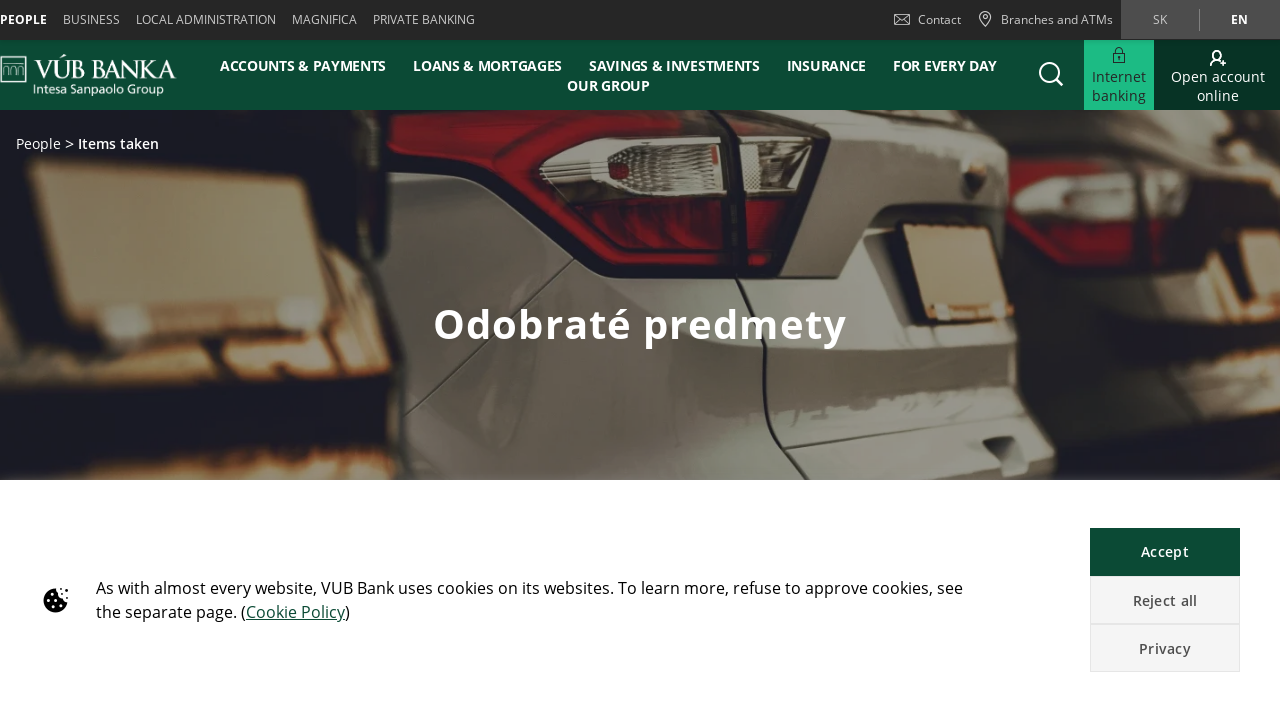

--- FILE ---
content_type: text/html;charset=UTF-8
request_url: https://www.vub.sk/en/ludia/odobrate-predmety.html
body_size: 35257
content:


	


	
	
	
	


	









	
	
	









<!DOCTYPE html>



<html 	lang="en"
class="no-js
"
dir="ltr"
data-bank="VUB" >
	
	
	
	
	

<head>

	

	
	<!-- BEGIN DATA LAYER -->
		<script> dataLayer = []; </script>


	
	
		
		
			
			
				
				
			
		
		
			
			
				

			
		
		
	
	<script>
		window.dataLayer = [{
			pageType: "familyProduct_productCataloguePage",
			pageName:"VUB:People:Items Taken",
			intesaBank: "VUB",
			siteLanguage: "En",
			siteCountry: "Slovacchia",
			portalSection: "public",
			visitorType: "guest",
			clientID: "",
			customerSegment: "People",
			productFamily: "Items Taken",
			productName: ""
		}];

		/*
		 *	"productName" was stored inside an object called pageLayer that it's currently replaced by dataLayer.
		 *	To be still easily accessible by frontend functions now it's stored inside the global variable "globalProductName".
		*/
		window.globalProductName = "";
	</script>

	<!-- END DATA LAYER -->
	
	<!-- BEGIN ANTI-FLICKER -->
	<!-- END ANTI-FLICKER -->
	
	<!-- BEGIN GOOGLE TAG MANAGER -->

	
	
		<script async>(function(w,d,s,l,i){w[l]=w[l]||[];w[l].push({'gtm.start':
		new Date().getTime(),event:'gtm.js'});var f=d.getElementsByTagName(s)[0],
		j=d.createElement(s),dl=l!='dataLayer'?'%26l='+l:'';j.async=true;j.src=
		'https://www.googletagmanager.com/gtm.js?id='+i+dl;f.parentNode.insertBefore(j,f);
		})(window,document,'script','dataLayer','GTM-PG8TQRB');</script>
	

	<!-- End GOOGLE TAG MANAGER -->
	
	<!-- BEGIN HREFLANG -->

	
	
		
			
				
				
			
			
			
		
		
		
			
			
				
					
					
						
						
					
				
				
				
					<link rel="alternate" hreflang="en" href="https://www.vub.sk/en/ludia/odobrate-predmety.html">
				
			
			
		
		
		
			
			
				
					
					
						
						
					
				
				
				
					<link rel="alternate" hreflang="sk" href="https://www.vub.sk/ludia/odobrate-predmety.html">
				
			
			
		
	
	
	<!-- End HREFLANG -->
	
	<!-- BEGIN CANONICAL -->

	
		
			
			
			
		
		
		
			<link rel="canonical" href="https://www.vub.sk/en/ludia/odobrate-predmety.html"/>
		
	

	<!-- End CANONICAL -->
	
	<!-- BEGIN SCHEMA.ORG WEBSITE -->

	<script type="application/ld+json">
	
		{
			"@context": "https://schema.org",
			
			"@type": "WebSite",
			
			"url": "https://www.vub.sk",
			
			"name": "VUB bank"
		}
	
	</script>

	<!-- End SCHEMA.ORG WEBSITE -->
	
	<!-- BEGIN SCHEMA.ORG BANK OR CREDIT UNION -->

	
		
	    
	
	
		<script type="application/ld+json">
		
			{
				"@context": "https://schema.org",
				
				"@type": "BankOrCreditUnion",
				
				"name": "VUB bank",
				
				"image": "https://res.cloudinary.com/cib-bank/image/upload/v1521563523/prod/publicportal/commons/bank_logo.svg",
				
				"url": "https://www.vub.sk",
				
				"telephone": "",
				
				"priceRange": "0",
				
				"address": {
				
					"@type": "PostalAddress",
					
					"streetAddress": "",
					
					"addressLocality": "",
					
					"postalCode": "",
					
					"addressCountry": ""
				
				}
			}
		
		</script>
	

	<!-- End SCHEMA.ORG BANK OR CREDIT UNION -->

	
	
	
	<title>Items taken | VÚB bank</title>
	
	<!-- BEGIN META -->

		<meta charset="utf-8">
		<meta http-equiv="X-UA-Compatible" content="IE=edge,chrome=1">
		<meta name="viewport" content="width=device-width, user-scalable=no, initial-scale=1.0, minimum-scale=1.0, maximum-scale=1.0">
		<meta name="format-detection" content="telephone=no">
		<meta name="msapplication-TileColor" content="#ffffff">
		<meta name="msapplication-TileImage" content="/.resources/intesaSanPaolo-templating-module/templates/webresources/CIB/images/ms-icon-144x144.png">
		<meta name="theme-color" content="#ffffff">
		<meta name="turbolinks-cache-control">
		<meta name="turbolinks-visit-control" content="reload">

			<meta name="description" content="Choose from a withdrawn items.  We're here to help you make your selection and provide the support you need. Contact us.">

		<meta name="keywords" content="">
		
		
			<meta name="robots" content="index, follow">
	
	<!-- END META -->
	
	<!-- BEGIN BEGIN SOCIAL MARKUP -->
	

	
		
					
		
		
		
		
		
		
		
		
		
		
		<!-- BEGIN SOCIAL MARKUP - TWITTER CARD-->

	<meta name="twitter:card" content= "summary" />
	<meta name="twitter:site" content="" />
	<meta name="twitter:creator" content="" />
	<meta name="twitter:url" content="https://www.vub.sk/en/ludia/odobrate-predmety.html" />
	<meta name="twitter:title" content= "Items taken | VÚB bank" />
	<meta name="twitter:description" content= "Choose from the list of confiscated items." />
	<meta name="twitter:image" content="https://res.cloudinary.com/vub-bank/image/upload/v1701940677/COM5_odobrate-predmety_w9jqtp.webp" />

		<!-- END SOCIAL MARKUP - TWITTER CARD -->
		
		<!-- BEGIN SOCIAL MARKUP - OPEN GRAPH  -->

	
	<meta property="og:type" content="">
	<meta property="og:title" content="Items taken | VÚB bank">
	<meta property="og:url" content="https://www.vub.sk/en/ludia/odobrate-predmety.html">
	<meta property="og:description" content="Choose from the list of confiscated items.">
	<meta property="og:locale" content="en_GB">
	<meta property="og:site_name" content="VUB bank">
	<meta property="og:image" content="https://res.cloudinary.com/vub-bank/image/upload/v1701940677/COM5_odobrate-predmety_w9jqtp.webp">

		<!-- END SOCIAL MARKUP - OPEN GRAPH -->
	

	
	<!-- END SOCIAL MARKUP -->
	
	<!-- BEGIN FAVICON -->
	
		<link rel="icon" type="image/png" sizes="32x32" href="/.resources/intesaSanPaolo-templating-module/templates/webresources/CIB/images/favicon-32x32.png">
		<link rel="icon" type="image/png" sizes="96x96" href="/.resources/intesaSanPaolo-templating-module/templates/webresources/CIB/images/favicon-96x96.png">
		<link rel="icon" type="image/png" sizes="16x16" href="/.resources/intesaSanPaolo-templating-module/templates/webresources/CIB/images/favicon-16x16.png">
	
	<!-- END FAVICON -->
	
	<link rel="preconnect" href="https://res.cloudinary.com">
    <link rel="dns-prefetch" href="https://res.cloudinary.com">
    
    <link rel="preconnect" href="https://static.cdn-apple.com">
    <link rel="dns-prefetch" href="https://static.cdn-apple.com">
        
    <link rel="preconnect" href="https://www.google-analytics.com">
    <link rel="dns-prefetch" href="https://www.google-analytics.com">
    
    <link rel="preconnect" href="https://www.googletagmanager.com">
    <link rel="dns-prefetch" href="https://www.googletagmanager.com">
    
    
    <link rel="preconnect" href="https://www.vivocha.com">
    <link rel="dns-prefetch" href="https://www.vivocha.com">
        
    <link rel="preconnect" href="https://f2.vivocha.com">
    <link rel="dns-prefetch" href="https://f2.vivocha.com">

    <link rel="preconnect" href="https://cdn.vivocha.com">
    <link rel="dns-prefetch" href="https://cdn.vivocha.com">
    
    
	<link rel="manifest" href="/.resources/intesaSanPaolo-templating-module/templates/webresources/CIB/manifest.json">
	<meta name="turbolinks-visit-control" content="reload">
	
	<!-- BEGIN STYLES AND SCRIPTS -->

	
		
			
				
			
			
				<link rel="preload stylesheet" as="font" href="/.resources/intesaSanPaolo-templating-module/templates/webresources/CIB/styles/main-common~2025-11-24-12-32-12-000~cache.css" data-turbolinks-track="reload" crossorigin="anonymous"/>
				
			
		
			
				
			
			


		<link rel="preload stylesheet" as="style" href="/.resources/intesaSanPaolo-templating-module/templates/webresources/CIB/customs/css/reply.css?ver=5" data-turbolinks-track="reload"/>
		
		
			
				
			
			
				<script  data-turbolinks-eval="false" src="/.resources/intesaSanPaolo-templating-module/templates/webresources/CIB/vendors/modernizr~2021-04-14-19-18-11-570~cache.js" data-turbolinks-track="reload"></script>
				
			
		
			
				
			
			
		

		<script>
		if(window.navigator.userAgent.indexOf("MSIE ") == -1  
      		&& window.navigator.userAgent.indexOf("Trident") == -1 
    		&& window.navigator.userAgent.indexOf("MSIE") == -1){
            document.addEventListener('readystatechange', function(event) {
              if (document.readyState === 'complete') {
                var script = document.createElement("script");
            			script.async = true;
            			script.src = "https://static.cdn-apple.com/businesschat/start-chat-button/2/index.js";
            			document.head.appendChild(script);
              }
            });

    		
    		}
		</script>	<!-- END STYLES AND SCRIPTS -->
	
	<script>
		window.__HEADER_DATA__ = {
			"contextPath" : "",
		}
	</script>
	<style>	
	    @media(min-width: 768px) {
    		.comCarouselHero {
    		    min-height: 40vh;
    		}
    	}
	</style>
</head>

 	
	
	<body class="near-top fixed-top vub ">
		<input type="hidden" id="sourceUrlPage" value="/vub/ludia/odobrate-predmety" >
		
		<input type="hidden" id="templateNamePage" value="familyProduct_productCataloguePage" >
		<input type="hidden" id="productIdPage" value="" >
        <input type="hidden" id="productNamePage" value="" >
        <input type="hidden" id="altTextPage" value="" >
		
		<!-- Google Tag Manager (noscript) -->
		
		
			<noscript><iframe src="https://www.googletagmanager.com/ns.html?id=GTM-PG8TQRB"
			height="0" width="0" style="display:none;visibility:hidden"></iframe></noscript>
		
		<!-- End Google Tag Manager (noscript) -->
		
		<!--[if lt IE 9]>
		<p class="browsehappy">You are using an <strong>outdated</strong> browser. Please <a href="http://browsehappy.com/">upgrade your browser</a> to improve your experience.</p>
		<![endif]-->
		
		
		
			<input type="hidden" id="genericSettings" value='{"decimals": "0","decimal": "&#44;","separator": "&nbsp;", "decimals_number": "4","decimal_number": "&#44;","separator_number": "&nbsp;" }'>
		
		
		
		
<nav class="skiplink" id="skiplink" role="navigation">
		
	<p class="isVisuallyHidden">Skiplinks</p>

	
	
    <ul>
        <li class="skiplink__item"><a class="skiplink__link" accesskey="0" href="#mainContainer" title="[ALT + 0]" target="_self" aria-label="Skip to main content of the page">Skip to main content of the page</a></li>
        <li class="skiplink__item"><a class="skiplink__link" accesskey="1" href="#siteNavigation" title="[ALT + 1]" target="_self" aria-label="Skip to site navigation">Skip to site navigation</a></li>
        <li class="skiplink__item"><a class="skiplink__link" accesskey="2" href="#main" title="[ALT + 2]" target="_self" aria-label="Skip to content">Skip to content</a></li>
        <li class="skiplink__item"><a class="skiplink__link" accesskey="3" href="#sitemapNavigation" title="[ALT + 3]" target="_self" aria-label="Sitemap">Sitemap</a></li>
        <li class="skiplink__item skiplink__footerContact"><a class="skiplink__link" accesskey="4" href="#footerContact" title="[ALT + 4]" target="_self" aria-label="Contact">Contact</a></li>
    </ul>
		

</nav><header class="header " data-component="Header">
		
	<div class="header__wrapper">


	
<!-- topNavigation -->
<nav class="navigation topNavigation" role="navigation">

	<div class="container row">
	
		
<div class="topNavigation__control">

	<ul class="navigation__menu">
	

		<div style="display: none; visibility: hidden;" aria-hidden="true" class = "closeLabel">Close</div>
		<div style="display: none; visibility: hidden;" aria-hidden="true" class = "openLabel">Expand</div>
		<div style="display: none; visibility: hidden;" aria-hidden="true" class = "accordionMenu">Navigation menu</div>

		<li
				class="navigation__item"
		>
			<a
					class="dropdownNavigation__btn navigation__link js-dropdownNavigation "
					role="button"
					aria-controls="ariaDropdownNavigation"
					aria-expanded="false"
					href="javascript:;"
					title="Navigation menu"
					tabindex="0"
					aria-label="Expand Navigation menu"
				>
					People
			</a>
		</li>
		
	</ul>
	
</div>

<div class="navigation__sideA dropdownNavigation" id="ariaDropdownNavigation" role="tabpanel" >

	<!-- menu primary -->
	<ul class="navigation__menu " role="navigation">
	
		

	
	<li class="navigation__item active">
	
		<a class="navigation__link " href="/en/ludia" title="People" aria-label="People" data-turbolinks="false" aria-current="location">People</a>
		
	</li>
	


	
	<li class="navigation__item ">
	
		<a class="navigation__link " href="/en/firmy-a-podnikatelia" title="Business" aria-label="Business" data-turbolinks="false" >Business</a>
		
	</li>
	


	
	<li class="navigation__item ">
	
		<a class="navigation__link " href="/en/samosprava-neziskovy-sektor" title="Local administration" aria-label="Local administration" data-turbolinks="false" >Local administration</a>
		
	</li>
	


	
	<li class="navigation__item ">
	
		<a class="navigation__link " href="/en/magnifica" title="Magnifica" aria-label="Magnifica" data-turbolinks="false" >Magnifica</a>
		
	</li>
	


	
	<li class="navigation__item ">
	
		<a class="navigation__link " href="/en/privatne-bankovnictvo" title="Private banking" aria-label="Private banking" data-turbolinks="false" >Private banking</a>
		
	</li>
	

		
	</ul>
	

</div>


<!-- float-inverse -->
<div class="navigation__sideB">

	<!-- menu corporate -->
	<ul class="navigation__corporate ">
	
		

	<li class="navigation__item hidden-xs">
	
		<a
					aria-label="Contact"
				class="navigation__link" href="/en/ludia/kontakt.html" title="Contact" data-turbolinks="false">
		
			<span class="icon icon-ic_mail"></span>
			Contact
			
		</a>
		
	</li>

			
		

	<li class="navigation__item">
	
		<a
					aria-label="Branches and ATMs"
				class="navigation__link" href="/en/ludia/pobocky-bankomaty.html" title="Branches and ATMs" data-turbolinks="false">
		
			<span class="icon icon-ic_locator icon-locator-mobile-separator" aria-label="Branches and ATMs"></span>
			<span class="hidden-xs">Branches and ATMs</span>
			
		</a>
		
	</li>
			
		
	</ul>
	
	

	
	<!-- menu language -->
	<ul class="navigation__language ">
	
		
			
			

    			<li class="navigation__item ">
    			
    				<a aria-label="Change language to sk" class="navigation__link" href="/ludia/odobrate-predmety.html" data-lang="sk" title="Change language to sk">sk</a>
    				
    			</li>
		
			
			

    			<li class="navigation__item active">
    			
    				<a aria-label="Change language to en" class="navigation__link" href="/en/ludia/odobrate-predmety.html" data-lang="en" title="Change language to en">en</a>
    				
    			</li>
		
	</ul>
	
	
	
</div>
		
	</div>
	
</nav>
<!-- //topNavigation -->









	


<!-- content-burger -->
<div class="content-burger js-content-burger  blurredMenuVerion">

	<div class="container row">
	
		<!-- menuFullWindow -->
		<div class="menuFullWindow j-menuFullWindow " id="menuFullWindow">
		
			<nav class="navigationMenu" role="navigation">
			
				<div class="container row">
				
					<div class="row menuFullWindow__header">
					


						<a href="javascript:;"  aria-label="Close Main menu" class="menuFW--close" title="" role="button">
						
							
							<i class="icon icon-ic_close"></i>
							
						</a>
						
					</div>
					<!-- //menuFullWindow__header -->
					
					<div class="row menuFullWindow__content" id="siteNavigation">
						
<input type="hidden" class="expand-label" value="Expand"/>
<input type="hidden" class="close-label" value="Close"/>


<div class="menuFullWindow__sideA col-md-8 col-sm-10 hidden-xs">

	<ul class="navigation__primary">
				<!-- //CR-9059 - Main menu items function
					Il task richiede che il sottomenu desktop venga visualizzato solo nel caso in cui i link figli del componente siano più di uno.
					Viene prima calcolato il numero di link figli del componente e successivamente vengono effettuati i controlli sulla variabile numLinks. -->













				<!-- //Fine calcolo numero di link -->
			<li role="none" class="navigation__primary__item active">
					<a data-expand-label="Expand Accounts & payments" data-close-label="Accounts & payments"  aria-label="Accounts & payments" aria-expanded="true"  tabindex="0" data-toggle="collapse" data-target="#66a8d89c-478d-47c0-8a8e-b28b340cd5f7" aria-controls="66a8d89c-478d-47c0-8a8e-b28b340cd5f7" role="button"  class="navigation__primary__link" title="Accounts & payments" 
	
	

>Accounts & payments</a>
					</li>
				<!-- //CR-9059 - Main menu items function
					Il task richiede che il sottomenu desktop venga visualizzato solo nel caso in cui i link figli del componente siano più di uno.
					Viene prima calcolato il numero di link figli del componente e successivamente vengono effettuati i controlli sulla variabile numLinks. -->













				<!-- //Fine calcolo numero di link -->
			<li role="none" class="navigation__primary__item ">
					<a data-expand-label="Expand Loans & mortgages" data-close-label="Loans & mortgages"  aria-label="Expand Loans & mortgages" aria-expanded="false"  tabindex="0" data-toggle="collapse" data-target="#a4b3255a-a5c5-49f0-a666-859259c4a265" aria-controls="a4b3255a-a5c5-49f0-a666-859259c4a265" role="button"  class="navigation__primary__link" title="Loans & mortgages" 
	
	

>Loans & mortgages</a>
					</li>
				<!-- //CR-9059 - Main menu items function
					Il task richiede che il sottomenu desktop venga visualizzato solo nel caso in cui i link figli del componente siano più di uno.
					Viene prima calcolato il numero di link figli del componente e successivamente vengono effettuati i controlli sulla variabile numLinks. -->









				<!-- //Fine calcolo numero di link -->
			<li role="none" class="navigation__primary__item ">
					<a data-expand-label="Expand Savings & Investments" data-close-label="Savings & Investments"  aria-label="Expand Savings & Investments" aria-expanded="false"  tabindex="0" data-toggle="collapse" data-target="#2339fdc4-df52-42bb-b04e-01b29a47a1da" aria-controls="2339fdc4-df52-42bb-b04e-01b29a47a1da" role="button"  class="navigation__primary__link" title="Savings & Investments" 
	
	

>Savings & Investments</a>
					</li>
				<!-- //CR-9059 - Main menu items function
					Il task richiede che il sottomenu desktop venga visualizzato solo nel caso in cui i link figli del componente siano più di uno.
					Viene prima calcolato il numero di link figli del componente e successivamente vengono effettuati i controlli sulla variabile numLinks. -->










				<!-- //Fine calcolo numero di link -->
			<li role="none" class="navigation__primary__item ">
					<a data-expand-label="Expand Insurance" data-close-label="Insurance"  aria-label="Expand Insurance" aria-expanded="false"  tabindex="0" data-toggle="collapse" data-target="#d7cba71d-82d9-4d9c-ac1f-500d60c6870d" aria-controls="d7cba71d-82d9-4d9c-ac1f-500d60c6870d" role="button"  class="navigation__primary__link" title="Insurance" 
	
	

>Insurance</a>
					</li>
				<!-- //CR-9059 - Main menu items function
					Il task richiede che il sottomenu desktop venga visualizzato solo nel caso in cui i link figli del componente siano più di uno.
					Viene prima calcolato il numero di link figli del componente e successivamente vengono effettuati i controlli sulla variabile numLinks. -->













				<!-- //Fine calcolo numero di link -->
			<li role="none" class="navigation__primary__item ">
					<a data-expand-label="Expand For every day" data-close-label="For every day"  aria-label="Expand For every day" aria-expanded="false"  tabindex="0" data-toggle="collapse" data-target="#497bc5a0-9827-4ef4-b0f3-872c556da22e" aria-controls="497bc5a0-9827-4ef4-b0f3-872c556da22e" role="button"  class="navigation__primary__link" title="For every day" 
	
	

>For every day</a>
					</li>
		
	</ul>
	
</div>

<div class="menuFullWindow__sideB menuFullWindow__scollWindow col-md-16 col-sm-14 col-24">

	<div class="menuFullWindow__scollWindowInner">
	
			

<!-- //CR-9059 - Main menu items function
Il task richiede che il sottomenu mobile venga visualizzato solo nel caso in cui i link figli del componente siano più di uno.
Viene prima calcolato il numero di link figli del componente e successivamente vengono effettuati i controlli sulla variabile numLinks. -->





		<!-- Nel caso in cui volessero vederlo a prescindere in presenza del link con immagine basterà inserire numLinks = 2 dove indicato -->






		<!-- Nel caso in cui volessero vederlo a prescindere in presenza del link con immagine basterà inserire numLinks = 2 dove indicato -->




		<!-- Nel caso in cui volessero vederlo a prescindere in presenza del link con immagine basterà inserire numLinks = 2 dove indicato -->
				<!-- Qui -->

<!-- //Fine calcolo numero di link -->

<div class="mobileControl openMenu row">
	<!-- //Se il numero di link è diverso da 1 allora viene visualizzato il comportamento classico da accordion -->
		<a
			aria-expanded="false"
			aria-label="Expand Accounts & payments"
			data-expand-label="Expand Accounts & payments"
			data-close-label="Close Accounts & payments"
			class="mobileControl__link js-mobileControl"
			href="javascript:;" 
	
	


			role="button"
		>
			Accounts & payments
		</a>
	
</div>

	<div class="menuFullWindow__tabPanel">



	
		<div class="menuFullWindow__tabPanelRow row">
		
			
				<div class="menuFullWindow__subMenu col-lg-12 col-sm-24 menuFullWindow__subMenu__0">
				

	
	
		<a class="menuFullWindow__macroLink" href="/en/ludia/ucty.html" data-turbolinks="false" aria-label="Accounts">Accounts</a>

	
		
		

				<a class="menuFullWindow__macroLink new-menu__sideB__macroLink" href="/en/ludia/ucty.html"  data-turbolinks="false" aria-label = "Accounts">Accounts<i class="icon-arrow_left"></i></a>


	<ul class="navigation__secondary">
	
	
	
	<li><a
			class="navigation__link"
			href="/en/ludia/ucty/vub-ucet.html"
			title="VUB Classic Account"

	
	

			data-turbolinks="false"
			aria-label="VUB Classic Account"
		>
			VUB Classic Account</a></li>

		
	
	
	<li><a
			class="navigation__link"
			href="/en/ludia/ucty/vub-ucet-magnifica.html"
			title="VUB Account Extra"

	
	

			data-turbolinks="false"
			aria-label="VUB Account Extra"
		>
			VUB Account Extra</a></li>

		
	
	
	<li><a
			class="navigation__link"
			href="/en/ludia/ucty/studentsky-ucet.html"
			title="VUB Student Account"

	
	

			data-turbolinks="false"
			aria-label="VUB Student Account"
		>
			VUB Student Account</a></li>

		
	
	
	<li><a
			class="navigation__link"
			href="/en/ludia/ucty/ucty-pre-juniorov.html"
			title="VUB Junior Account"

	
	

			data-turbolinks="false"
			aria-label="VUB Junior Account"
		>
			VUB Junior Account</a></li>

		
	
	
	<li><a
			class="navigation__link"
			href="/en/ludia/ucty/ucet-pre-mladych.html"
			title="VUB Youth Account"

	
	

			data-turbolinks="false"
			aria-label="VUB Youth Account"
		>
			VUB Youth Account</a></li>

		
	
	
	<li><a
			class="navigation__link"
			href="/en/ludia/ucty/senior-konto.html"
			title="VUB Senior Account"

	
	

			data-turbolinks="false"
			aria-label="VUB Senior Account"
		>
			VUB Senior Account</a></li>

		

	</ul>	
	<ul class="navigation__secondary new-menu__sideB__navigation">
	
	
	
	<li><a
			class="navigation__link"
			href="/en/ludia/ucty/vub-ucet.html"
			title="VUB Classic Account"

	
	

			data-turbolinks="false"
			aria-label="VUB Classic Account"
		>
			VUB Classic Account</a></li>

		
	
	
	<li><a
			class="navigation__link"
			href="/en/ludia/ucty/vub-ucet-magnifica.html"
			title="VUB Account Extra"

	
	

			data-turbolinks="false"
			aria-label="VUB Account Extra"
		>
			VUB Account Extra</a></li>

		
	
	
	<li><a
			class="navigation__link"
			href="/en/ludia/ucty/studentsky-ucet.html"
			title="VUB Student Account"

	
	

			data-turbolinks="false"
			aria-label="VUB Student Account"
		>
			VUB Student Account</a></li>

		
	
	
	<li><a
			class="navigation__link"
			href="/en/ludia/ucty/ucty-pre-juniorov.html"
			title="VUB Junior Account"

	
	

			data-turbolinks="false"
			aria-label="VUB Junior Account"
		>
			VUB Junior Account</a></li>

		
	
	
	<li><a
			class="navigation__link"
			href="/en/ludia/ucty/ucet-pre-mladych.html"
			title="VUB Youth Account"

	
	

			data-turbolinks="false"
			aria-label="VUB Youth Account"
		>
			VUB Youth Account</a></li>

		
	
	
	<li><a
			class="navigation__link"
			href="/en/ludia/ucty/senior-konto.html"
			title="VUB Senior Account"

	
	

			data-turbolinks="false"
			aria-label="VUB Senior Account"
		>
			VUB Senior Account</a></li>

		

	</ul>	
	
					
				</div>
			
				
			
				<div class="menuFullWindow__subMenu col-lg-12 col-sm-24 menuFullWindow__subMenu__1">
				

	
	
		<a class="menuFullWindow__macroLink" href="/en/ludia/platobne-karty.html" data-turbolinks="false" aria-label="Payment cards">Payment cards</a>

	
		
		

				<a class="menuFullWindow__macroLink new-menu__sideB__macroLink" href="/en/ludia/platobne-karty.html"  data-turbolinks="false" aria-label = "Payment cards">Payment cards<i class="icon-arrow_left"></i></a>


	<ul class="navigation__secondary">
	
	
	
	<li><a
			class="navigation__link"
			href="/en/ludia/debetne-karty.html"
			title="Debit cards"

	
	

			data-turbolinks="false"
			aria-label="Debit cards"
		>
			Debit cards</a></li>

		
	
	
	<li><a
			class="navigation__link"
			href="/en/ludia/kreditne-karty.html"
			title="Credit cards"

	
	

			data-turbolinks="false"
			aria-label="Credit cards"
		>
			Credit cards</a></li>

		
	
	
	<li><a
			class="navigation__link"
			href="/en/ludia/3d-secure.html"
			title="3D Secure"

	
	

			data-turbolinks="false"
			aria-label="3D Secure"
		>
			3D Secure</a></li>

		
	
	
	<li><a
			class="navigation__link"
			href="/en/ludia/platby.html"
			title="Payments by mobile phone / watch"

	
	

			data-turbolinks="false"
			aria-label="Payments by mobile phone / watch"
		>
			Payments by mobile phone / watch</a></li>

		
	
	
	<li><a
			class="navigation__link"
			href="/en/ludia/platby.html"
			title="Payments"

	
	

			data-turbolinks="false"
			aria-label="Payments"
		>
			Payments</a></li>

		
	
		

	</ul>	
	<ul class="navigation__secondary new-menu__sideB__navigation">
	
	
	
	<li><a
			class="navigation__link"
			href="/en/ludia/debetne-karty.html"
			title="Debit cards"

	
	

			data-turbolinks="false"
			aria-label="Debit cards"
		>
			Debit cards</a></li>

		
	
	
	<li><a
			class="navigation__link"
			href="/en/ludia/kreditne-karty.html"
			title="Credit cards"

	
	

			data-turbolinks="false"
			aria-label="Credit cards"
		>
			Credit cards</a></li>

		
	
	
	<li><a
			class="navigation__link"
			href="/en/ludia/3d-secure.html"
			title="3D Secure"

	
	

			data-turbolinks="false"
			aria-label="3D Secure"
		>
			3D Secure</a></li>

		
	
	
	<li><a
			class="navigation__link"
			href="/en/ludia/platby.html"
			title="Payments by mobile phone / watch"

	
	

			data-turbolinks="false"
			aria-label="Payments by mobile phone / watch"
		>
			Payments by mobile phone / watch</a></li>

		
	
	
	<li><a
			class="navigation__link"
			href="/en/ludia/platby.html"
			title="Payments"

	
	

			data-turbolinks="false"
			aria-label="Payments"
		>
			Payments</a></li>

		
	
		

	</ul>	
	
					
				</div>
			
				
			
		</div>
		
	
		<div class="menuFullWindow__tabPanelRow row">
		
			
				<div class="menuFullWindow__subMenu col-lg-12 col-sm-24 menuFullWindow__subMenu__2">
				


<div>
	<div class="menuFullWindow__imageLink">
	
		
			<div class ="imgTableClass">
				<img alt="" class="menuFullWindow__image lazyload" src="https://res.cloudinary.com/vub-bank/image/upload/fl_lossy/c_scale,w_auto/f_auto,q_auto/dpr_auto/v1756794665/prod/publicportal/vub-online-banking/kampan/Menu_vub-online-banking" data-src="https://res.cloudinary.com/vub-bank/image/upload/fl_lossy/c_scale,w_auto/f_auto,q_auto/dpr_auto/v1756794665/prod/publicportal/vub-online-banking/kampan/Menu_vub-online-banking">
			</div>
			
	
		
			<div class="sectionText">
				<div class="titleBox">VÚB Banking</div>
				<span class="descriptionBox">Safer, clearer, and feature-rich.</span>
					<p class="iconSec">
						<a href="https://www.vub.sk/ludia/elektronicke-bankovnictvo/vub-online-banking.html"  aria-label="Opens in a new tab | More" target="_blank" >
						More
						</a>
						 <i class="icon-arrow_left"></i> 
					</p>
			</div>
			
	</div>
</div>	
	
	
					
				</div>
			
				
			
		</div>
		



	<div class="menuFullWindow__tabPanelRow new-menu__sideB__row row">
			
				
					<div class="menuFullWindow__subMenu col-lg-6 col-sm-6 menuFullWindow__subMenu__0">
					

	
	
		<a class="menuFullWindow__macroLink" href="/en/ludia/ucty.html" data-turbolinks="false" aria-label="Accounts">Accounts</a>

	
		
		

				<a class="menuFullWindow__macroLink new-menu__sideB__macroLink" href="/en/ludia/ucty.html"  data-turbolinks="false" aria-label = "Accounts">Accounts<i class="icon-arrow_left"></i></a>


	<ul class="navigation__secondary">
	
	
	
	<li><a
			class="navigation__link"
			href="/en/ludia/ucty/vub-ucet.html"
			title="VUB Classic Account"

	
	

			data-turbolinks="false"
			aria-label="VUB Classic Account"
		>
			VUB Classic Account</a></li>

		
	
	
	<li><a
			class="navigation__link"
			href="/en/ludia/ucty/vub-ucet-magnifica.html"
			title="VUB Account Extra"

	
	

			data-turbolinks="false"
			aria-label="VUB Account Extra"
		>
			VUB Account Extra</a></li>

		
	
	
	<li><a
			class="navigation__link"
			href="/en/ludia/ucty/studentsky-ucet.html"
			title="VUB Student Account"

	
	

			data-turbolinks="false"
			aria-label="VUB Student Account"
		>
			VUB Student Account</a></li>

		
	
	
	<li><a
			class="navigation__link"
			href="/en/ludia/ucty/ucty-pre-juniorov.html"
			title="VUB Junior Account"

	
	

			data-turbolinks="false"
			aria-label="VUB Junior Account"
		>
			VUB Junior Account</a></li>

		
	
	
	<li><a
			class="navigation__link"
			href="/en/ludia/ucty/ucet-pre-mladych.html"
			title="VUB Youth Account"

	
	

			data-turbolinks="false"
			aria-label="VUB Youth Account"
		>
			VUB Youth Account</a></li>

		
	
	
	<li><a
			class="navigation__link"
			href="/en/ludia/ucty/senior-konto.html"
			title="VUB Senior Account"

	
	

			data-turbolinks="false"
			aria-label="VUB Senior Account"
		>
			VUB Senior Account</a></li>

		

	</ul>	
	<ul class="navigation__secondary new-menu__sideB__navigation">
	
	
	
	<li><a
			class="navigation__link"
			href="/en/ludia/ucty/vub-ucet.html"
			title="VUB Classic Account"

	
	

			data-turbolinks="false"
			aria-label="VUB Classic Account"
		>
			VUB Classic Account</a></li>

		
	
	
	<li><a
			class="navigation__link"
			href="/en/ludia/ucty/vub-ucet-magnifica.html"
			title="VUB Account Extra"

	
	

			data-turbolinks="false"
			aria-label="VUB Account Extra"
		>
			VUB Account Extra</a></li>

		
	
	
	<li><a
			class="navigation__link"
			href="/en/ludia/ucty/studentsky-ucet.html"
			title="VUB Student Account"

	
	

			data-turbolinks="false"
			aria-label="VUB Student Account"
		>
			VUB Student Account</a></li>

		
	
	
	<li><a
			class="navigation__link"
			href="/en/ludia/ucty/ucty-pre-juniorov.html"
			title="VUB Junior Account"

	
	

			data-turbolinks="false"
			aria-label="VUB Junior Account"
		>
			VUB Junior Account</a></li>

		
	
	
	<li><a
			class="navigation__link"
			href="/en/ludia/ucty/ucet-pre-mladych.html"
			title="VUB Youth Account"

	
	

			data-turbolinks="false"
			aria-label="VUB Youth Account"
		>
			VUB Youth Account</a></li>

		
	
	
	<li><a
			class="navigation__link"
			href="/en/ludia/ucty/senior-konto.html"
			title="VUB Senior Account"

	
	

			data-turbolinks="false"
			aria-label="VUB Senior Account"
		>
			VUB Senior Account</a></li>

		

	</ul>	
	
						
					</div>
					
					
				
					<div class="menuFullWindow__subMenu col-lg-6 col-sm-6 menuFullWindow__subMenu__1">
					

	
	
		<a class="menuFullWindow__macroLink" href="/en/ludia/platobne-karty.html" data-turbolinks="false" aria-label="Payment cards">Payment cards</a>

	
		
		

				<a class="menuFullWindow__macroLink new-menu__sideB__macroLink" href="/en/ludia/platobne-karty.html"  data-turbolinks="false" aria-label = "Payment cards">Payment cards<i class="icon-arrow_left"></i></a>


	<ul class="navigation__secondary">
	
	
	
	<li><a
			class="navigation__link"
			href="/en/ludia/debetne-karty.html"
			title="Debit cards"

	
	

			data-turbolinks="false"
			aria-label="Debit cards"
		>
			Debit cards</a></li>

		
	
	
	<li><a
			class="navigation__link"
			href="/en/ludia/kreditne-karty.html"
			title="Credit cards"

	
	

			data-turbolinks="false"
			aria-label="Credit cards"
		>
			Credit cards</a></li>

		
	
	
	<li><a
			class="navigation__link"
			href="/en/ludia/3d-secure.html"
			title="3D Secure"

	
	

			data-turbolinks="false"
			aria-label="3D Secure"
		>
			3D Secure</a></li>

		
	
	
	<li><a
			class="navigation__link"
			href="/en/ludia/platby.html"
			title="Payments by mobile phone / watch"

	
	

			data-turbolinks="false"
			aria-label="Payments by mobile phone / watch"
		>
			Payments by mobile phone / watch</a></li>

		
	
	
	<li><a
			class="navigation__link"
			href="/en/ludia/platby.html"
			title="Payments"

	
	

			data-turbolinks="false"
			aria-label="Payments"
		>
			Payments</a></li>

		
	
		

	</ul>	
	<ul class="navigation__secondary new-menu__sideB__navigation">
	
	
	
	<li><a
			class="navigation__link"
			href="/en/ludia/debetne-karty.html"
			title="Debit cards"

	
	

			data-turbolinks="false"
			aria-label="Debit cards"
		>
			Debit cards</a></li>

		
	
	
	<li><a
			class="navigation__link"
			href="/en/ludia/kreditne-karty.html"
			title="Credit cards"

	
	

			data-turbolinks="false"
			aria-label="Credit cards"
		>
			Credit cards</a></li>

		
	
	
	<li><a
			class="navigation__link"
			href="/en/ludia/3d-secure.html"
			title="3D Secure"

	
	

			data-turbolinks="false"
			aria-label="3D Secure"
		>
			3D Secure</a></li>

		
	
	
	<li><a
			class="navigation__link"
			href="/en/ludia/platby.html"
			title="Payments by mobile phone / watch"

	
	

			data-turbolinks="false"
			aria-label="Payments by mobile phone / watch"
		>
			Payments by mobile phone / watch</a></li>

		
	
	
	<li><a
			class="navigation__link"
			href="/en/ludia/platby.html"
			title="Payments"

	
	

			data-turbolinks="false"
			aria-label="Payments"
		>
			Payments</a></li>

		
	
		

	</ul>	
	
						
					</div>
					
					
			
			
				
					<div class="menuFullWindow__subMenu col-lg-6 col-sm-6 menuFullWindow__subMenu__2">
					


<div>
	<div class="menuFullWindow__imageLink">
	
		
			<div class ="imgTableClass">
				<img alt="" class="menuFullWindow__image lazyload" src="https://res.cloudinary.com/vub-bank/image/upload/fl_lossy/c_scale,w_auto/f_auto,q_auto/dpr_auto/v1756794665/prod/publicportal/vub-online-banking/kampan/Menu_vub-online-banking" data-src="https://res.cloudinary.com/vub-bank/image/upload/fl_lossy/c_scale,w_auto/f_auto,q_auto/dpr_auto/v1756794665/prod/publicportal/vub-online-banking/kampan/Menu_vub-online-banking">
			</div>
			
	
		
			<div class="sectionText">
				<div class="titleBox">VÚB Banking</div>
				<span class="descriptionBox">Safer, clearer, and feature-rich.</span>
					<p class="iconSec">
						<a href="https://www.vub.sk/ludia/elektronicke-bankovnictvo/vub-online-banking.html"  aria-label="Opens in a new tab | More" target="_blank" >
						More
						</a>
						 <i class="icon-arrow_left"></i> 
					</p>
			</div>
			
	</div>
</div>	
	
	
						
					</div>
					
					
			
	</div>

	</div>
	<!-- //menuFullWindow__tabPanel -->
			

<!-- //CR-9059 - Main menu items function
Il task richiede che il sottomenu mobile venga visualizzato solo nel caso in cui i link figli del componente siano più di uno.
Viene prima calcolato il numero di link figli del componente e successivamente vengono effettuati i controlli sulla variabile numLinks. -->





		<!-- Nel caso in cui volessero vederlo a prescindere in presenza del link con immagine basterà inserire numLinks = 2 dove indicato -->





		<!-- Nel caso in cui volessero vederlo a prescindere in presenza del link con immagine basterà inserire numLinks = 2 dove indicato -->





		<!-- Nel caso in cui volessero vederlo a prescindere in presenza del link con immagine basterà inserire numLinks = 2 dove indicato -->

<!-- //Fine calcolo numero di link -->

<div class="mobileControl  row">
	<!-- //Se il numero di link è diverso da 1 allora viene visualizzato il comportamento classico da accordion -->
		<a
			aria-expanded="false"
			aria-label="Expand Loans & mortgages"
			data-expand-label="Expand Loans & mortgages"
			data-close-label="Close Loans & mortgages"
			class="mobileControl__link js-mobileControl"
			href="javascript:;" 
	
	


			role="button"
		>
			Loans & mortgages
		</a>
	
</div>

	<div class="menuFullWindow__tabPanel">



	
		<div class="menuFullWindow__tabPanelRow row">
		
			
				<div class="menuFullWindow__subMenu col-lg-12 col-sm-24 menuFullWindow__subMenu__0">
				

	
	
		<a class="menuFullWindow__macroLink" href="/en/ludia/pozicky.html" data-turbolinks="false" aria-label="Loans">Loans</a>

	
		
		

				<a class="menuFullWindow__macroLink new-menu__sideB__macroLink" href="/en/ludia/pozicky.html"  data-turbolinks="false" aria-label = "Loans">Loans<i class="icon-arrow_left"></i></a>


	<ul class="navigation__secondary">
	
	
	
	<li><a
			class="navigation__link"
			href="/en/ludia/pozicky/pozicka-na-cokolvek.html"
			title="Loan for anything"

	
	

			data-turbolinks="false"
			aria-label="Loan for anything"
		>
			Loan for anything</a></li>

		
	
	
	<li><a
			class="navigation__link"
			href="/en/ludia/pozicky/pozicka-na-refinancovanie.html"
			title="Loan for Refinancing"

	
	

			data-turbolinks="false"
			aria-label="Loan for Refinancing"
		>
			Loan for Refinancing</a></li>

		
	
	
	<li><a
			class="navigation__link"
			href="/en/ludia/pozicky/zelena-pozicka.html"
			title="Green loan"

	
	

			data-turbolinks="false"
			aria-label="Green loan"
		>
			Green loan<i class="fa-solid fa-seedling esg-tag-icon"></i></a></li>

		
	
	
	<li><a
			class="navigation__link"
			href="/en/ludia/pozicky/povolene-precerpanie.html"
			title="Allowed Overdraft"

	
	

			data-turbolinks="false"
			aria-label="Allowed Overdraft"
		>
			Allowed Overdraft</a></li>

		
	
	
	<li><a
			class="navigation__link"
			href="/en/ludia/pozicky/nakup-na-splatky.html"
			title="Quatro installments"

	
	

			data-turbolinks="false"
			aria-label="Quatro installments"
		>
			Quatro installments</a></li>

		

	</ul>	
	<ul class="navigation__secondary new-menu__sideB__navigation">
	
	
	
	<li><a
			class="navigation__link"
			href="/en/ludia/pozicky/pozicka-na-cokolvek.html"
			title="Loan for anything"

	
	

			data-turbolinks="false"
			aria-label="Loan for anything"
		>
			Loan for anything</a></li>

		
	
	
	<li><a
			class="navigation__link"
			href="/en/ludia/pozicky/pozicka-na-refinancovanie.html"
			title="Loan for Refinancing"

	
	

			data-turbolinks="false"
			aria-label="Loan for Refinancing"
		>
			Loan for Refinancing</a></li>

		
	
	
	<li><a
			class="navigation__link"
			href="/en/ludia/pozicky/zelena-pozicka.html"
			title="Green loan"

	
	

			data-turbolinks="false"
			aria-label="Green loan"
		>
			Green loan<i class="fa-solid fa-seedling esg-tag-icon"></i></a></li>

		
	
	
	<li><a
			class="navigation__link"
			href="/en/ludia/pozicky/povolene-precerpanie.html"
			title="Allowed Overdraft"

	
	

			data-turbolinks="false"
			aria-label="Allowed Overdraft"
		>
			Allowed Overdraft</a></li>

		
	
	
	<li><a
			class="navigation__link"
			href="/en/ludia/pozicky/nakup-na-splatky.html"
			title="Quatro installments"

	
	

			data-turbolinks="false"
			aria-label="Quatro installments"
		>
			Quatro installments</a></li>

		

	</ul>	
	
					
				</div>
			
				
			
				<div class="menuFullWindow__subMenu col-lg-12 col-sm-24 menuFullWindow__subMenu__1">
				

	
	
		<a class="menuFullWindow__macroLink" href="/en/ludia/hypoteky.html" data-turbolinks="false" aria-label="Mortgages">Mortgages</a>

	
		
		

				<a class="menuFullWindow__macroLink new-menu__sideB__macroLink" href="/en/ludia/hypoteky.html"  data-turbolinks="false" aria-label = "Mortgages">Mortgages<i class="icon-arrow_left"></i></a>


	<ul class="navigation__secondary">
	
	
	
	<li><a
			class="navigation__link"
			href="/en/ludia/hypoteky/hypoteka-na-byvanie.html"
			title="Mortgage for housing"

	
	

			data-turbolinks="false"
			aria-label="Mortgage for housing"
		>
			Mortgage for housing</a></li>

		
	
	
	<li><a
			class="navigation__link"
			href="/en/ludia/hypoteky/hypoteka-pre-mladych.html"
			title="Mortgage for young people"

	
	

			data-turbolinks="false"
			aria-label="Mortgage for young people"
		>
			Mortgage for young people</a></li>

		
	
	
	<li><a
			class="navigation__link"
			href="/en/ludia/hypoteky/hypoteka-na-refinancovanie.html"
			title="Mortgage for Refinancing"

	
	

			data-turbolinks="false"
			aria-label="Mortgage for Refinancing"
		>
			Mortgage for Refinancing</a></li>

		
	
	
	<li><a
			class="navigation__link"
			href="/en/ludia/hypoteky/bezucelova-hypoteka.html"
			title="General mortgage"

	
	

			data-turbolinks="false"
			aria-label="General mortgage"
		>
			General mortgage</a></li>

		
	
	
	<li><a
			class="navigation__link"
			href="/en/ludia/hypoteky/statna-pomoc-s-uvermi-na-byvanie.html"
			title="State help with housing loans"

	
	

			data-turbolinks="false"
			aria-label="State help with housing loans"
		>
			State help with housing loans</a></li>

		
	
	
	<li><a
			class="navigation__link"
			href="/en/ludia/hypoteky/zelene-hypoteky.html"
			title="Green Mortgages"

	
	

			data-turbolinks="false"
			aria-label="Green Mortgages"
		>
			Green Mortgages</a></li>

		

	</ul>	
	<ul class="navigation__secondary new-menu__sideB__navigation">
	
	
	
	<li><a
			class="navigation__link"
			href="/en/ludia/hypoteky/hypoteka-na-byvanie.html"
			title="Mortgage for housing"

	
	

			data-turbolinks="false"
			aria-label="Mortgage for housing"
		>
			Mortgage for housing</a></li>

		
	
	
	<li><a
			class="navigation__link"
			href="/en/ludia/hypoteky/hypoteka-pre-mladych.html"
			title="Mortgage for young people"

	
	

			data-turbolinks="false"
			aria-label="Mortgage for young people"
		>
			Mortgage for young people</a></li>

		
	
	
	<li><a
			class="navigation__link"
			href="/en/ludia/hypoteky/hypoteka-na-refinancovanie.html"
			title="Mortgage for Refinancing"

	
	

			data-turbolinks="false"
			aria-label="Mortgage for Refinancing"
		>
			Mortgage for Refinancing</a></li>

		
	
	
	<li><a
			class="navigation__link"
			href="/en/ludia/hypoteky/bezucelova-hypoteka.html"
			title="General mortgage"

	
	

			data-turbolinks="false"
			aria-label="General mortgage"
		>
			General mortgage</a></li>

		
	
	
	<li><a
			class="navigation__link"
			href="/en/ludia/hypoteky/statna-pomoc-s-uvermi-na-byvanie.html"
			title="State help with housing loans"

	
	

			data-turbolinks="false"
			aria-label="State help with housing loans"
		>
			State help with housing loans</a></li>

		
	
	
	<li><a
			class="navigation__link"
			href="/en/ludia/hypoteky/zelene-hypoteky.html"
			title="Green Mortgages"

	
	

			data-turbolinks="false"
			aria-label="Green Mortgages"
		>
			Green Mortgages</a></li>

		

	</ul>	
	
					
				</div>
			
				
			
		</div>
		
	
		<div class="menuFullWindow__tabPanelRow row">
		
			
				<div class="menuFullWindow__subMenu col-lg-12 col-sm-24 menuFullWindow__subMenu__2">
				

	
	
		<a class="menuFullWindow__macroLink" href="/en/ludia/leasing.html" data-turbolinks="false" aria-label="Leasing">Leasing</a>

	
		
		

				<a class="menuFullWindow__macroLink new-menu__sideB__macroLink" href="/en/ludia/leasing.html"  data-turbolinks="false" aria-label = "Leasing">Leasing<i class="icon-arrow_left"></i></a>


	<ul class="navigation__secondary">
	
	
	
	<li><a
			class="navigation__link"
			href="/en/ludia/leasing/uver.html"
			title="Loan"

	
	

			data-turbolinks="false"
			aria-label="Loan"
		>
			Loan</a></li>

		
	
		
	
	
	<li><a
			class="navigation__link"
			href="/en/ludia/leasing/poistenie.html"
			title="Insurance"

	
	

			data-turbolinks="false"
			aria-label="Insurance"
		>
			Insurance</a></li>

		
	
	
	<li><a
			class="navigation__link"
			href="https://www.vub.sk/ludia/leasing.html#rychle-odkazy"
			title="Quick links"
				target="_blank"

	
	

			data-turbolinks="false"
			aria-label="Opens in a new tab | Quick links"
		>
			Quick links</a></li>

		
	
	
	<li><a
			class="navigation__link"
			href="https://www.vub.sk/ludia/leasing.html#dokumenty"
			title="Documents"
				target="_blank"

	
	

			data-turbolinks="false"
			aria-label="Opens in a new tab | Documents"
		>
			Documents</a></li>

		
	
	
	<li><a
			class="navigation__link"
			href="https://www.vubleasing.sk/appforms/webcalc/"
			title="Leasing calculator"
				target="_blank"

	
	

			data-turbolinks="false"
			aria-label="Opens in a new tab | Leasing calculator"
		>
			Leasing calculator</a></li>

		

	</ul>	
	<ul class="navigation__secondary new-menu__sideB__navigation">
	
	
	
	<li><a
			class="navigation__link"
			href="/en/ludia/leasing/uver.html"
			title="Loan"

	
	

			data-turbolinks="false"
			aria-label="Loan"
		>
			Loan</a></li>

		
	
		
	
	
	<li><a
			class="navigation__link"
			href="/en/ludia/leasing/poistenie.html"
			title="Insurance"

	
	

			data-turbolinks="false"
			aria-label="Insurance"
		>
			Insurance</a></li>

		
	
	
	<li><a
			class="navigation__link"
			href="https://www.vub.sk/ludia/leasing.html#rychle-odkazy"
			title="Quick links"
				target="_blank"

	
	

			data-turbolinks="false"
			aria-label="Opens in a new tab | Quick links"
		>
			Quick links</a></li>

		
	
	
	<li><a
			class="navigation__link"
			href="https://www.vub.sk/ludia/leasing.html#dokumenty"
			title="Documents"
				target="_blank"

	
	

			data-turbolinks="false"
			aria-label="Opens in a new tab | Documents"
		>
			Documents</a></li>

		
	
	
	<li><a
			class="navigation__link"
			href="https://www.vubleasing.sk/appforms/webcalc/"
			title="Leasing calculator"
				target="_blank"

	
	

			data-turbolinks="false"
			aria-label="Opens in a new tab | Leasing calculator"
		>
			Leasing calculator</a></li>

		

	</ul>	
	
					
				</div>
			
				
			
		</div>
		



	<div class="menuFullWindow__tabPanelRow new-menu__sideB__row row">
			
				
					<div class="menuFullWindow__subMenu col-lg-6 col-sm-6 menuFullWindow__subMenu__0">
					

	
	
		<a class="menuFullWindow__macroLink" href="/en/ludia/pozicky.html" data-turbolinks="false" aria-label="Loans">Loans</a>

	
		
		

				<a class="menuFullWindow__macroLink new-menu__sideB__macroLink" href="/en/ludia/pozicky.html"  data-turbolinks="false" aria-label = "Loans">Loans<i class="icon-arrow_left"></i></a>


	<ul class="navigation__secondary">
	
	
	
	<li><a
			class="navigation__link"
			href="/en/ludia/pozicky/pozicka-na-cokolvek.html"
			title="Loan for anything"

	
	

			data-turbolinks="false"
			aria-label="Loan for anything"
		>
			Loan for anything</a></li>

		
	
	
	<li><a
			class="navigation__link"
			href="/en/ludia/pozicky/pozicka-na-refinancovanie.html"
			title="Loan for Refinancing"

	
	

			data-turbolinks="false"
			aria-label="Loan for Refinancing"
		>
			Loan for Refinancing</a></li>

		
	
	
	<li><a
			class="navigation__link"
			href="/en/ludia/pozicky/zelena-pozicka.html"
			title="Green loan"

	
	

			data-turbolinks="false"
			aria-label="Green loan"
		>
			Green loan<i class="fa-solid fa-seedling esg-tag-icon"></i></a></li>

		
	
	
	<li><a
			class="navigation__link"
			href="/en/ludia/pozicky/povolene-precerpanie.html"
			title="Allowed Overdraft"

	
	

			data-turbolinks="false"
			aria-label="Allowed Overdraft"
		>
			Allowed Overdraft</a></li>

		
	
	
	<li><a
			class="navigation__link"
			href="/en/ludia/pozicky/nakup-na-splatky.html"
			title="Quatro installments"

	
	

			data-turbolinks="false"
			aria-label="Quatro installments"
		>
			Quatro installments</a></li>

		

	</ul>	
	<ul class="navigation__secondary new-menu__sideB__navigation">
	
	
	
	<li><a
			class="navigation__link"
			href="/en/ludia/pozicky/pozicka-na-cokolvek.html"
			title="Loan for anything"

	
	

			data-turbolinks="false"
			aria-label="Loan for anything"
		>
			Loan for anything</a></li>

		
	
	
	<li><a
			class="navigation__link"
			href="/en/ludia/pozicky/pozicka-na-refinancovanie.html"
			title="Loan for Refinancing"

	
	

			data-turbolinks="false"
			aria-label="Loan for Refinancing"
		>
			Loan for Refinancing</a></li>

		
	
	
	<li><a
			class="navigation__link"
			href="/en/ludia/pozicky/zelena-pozicka.html"
			title="Green loan"

	
	

			data-turbolinks="false"
			aria-label="Green loan"
		>
			Green loan<i class="fa-solid fa-seedling esg-tag-icon"></i></a></li>

		
	
	
	<li><a
			class="navigation__link"
			href="/en/ludia/pozicky/povolene-precerpanie.html"
			title="Allowed Overdraft"

	
	

			data-turbolinks="false"
			aria-label="Allowed Overdraft"
		>
			Allowed Overdraft</a></li>

		
	
	
	<li><a
			class="navigation__link"
			href="/en/ludia/pozicky/nakup-na-splatky.html"
			title="Quatro installments"

	
	

			data-turbolinks="false"
			aria-label="Quatro installments"
		>
			Quatro installments</a></li>

		

	</ul>	
	
						
					</div>
					
					
				
					<div class="menuFullWindow__subMenu col-lg-6 col-sm-6 menuFullWindow__subMenu__1">
					

	
	
		<a class="menuFullWindow__macroLink" href="/en/ludia/hypoteky.html" data-turbolinks="false" aria-label="Mortgages">Mortgages</a>

	
		
		

				<a class="menuFullWindow__macroLink new-menu__sideB__macroLink" href="/en/ludia/hypoteky.html"  data-turbolinks="false" aria-label = "Mortgages">Mortgages<i class="icon-arrow_left"></i></a>


	<ul class="navigation__secondary">
	
	
	
	<li><a
			class="navigation__link"
			href="/en/ludia/hypoteky/hypoteka-na-byvanie.html"
			title="Mortgage for housing"

	
	

			data-turbolinks="false"
			aria-label="Mortgage for housing"
		>
			Mortgage for housing</a></li>

		
	
	
	<li><a
			class="navigation__link"
			href="/en/ludia/hypoteky/hypoteka-pre-mladych.html"
			title="Mortgage for young people"

	
	

			data-turbolinks="false"
			aria-label="Mortgage for young people"
		>
			Mortgage for young people</a></li>

		
	
	
	<li><a
			class="navigation__link"
			href="/en/ludia/hypoteky/hypoteka-na-refinancovanie.html"
			title="Mortgage for Refinancing"

	
	

			data-turbolinks="false"
			aria-label="Mortgage for Refinancing"
		>
			Mortgage for Refinancing</a></li>

		
	
	
	<li><a
			class="navigation__link"
			href="/en/ludia/hypoteky/bezucelova-hypoteka.html"
			title="General mortgage"

	
	

			data-turbolinks="false"
			aria-label="General mortgage"
		>
			General mortgage</a></li>

		
	
	
	<li><a
			class="navigation__link"
			href="/en/ludia/hypoteky/statna-pomoc-s-uvermi-na-byvanie.html"
			title="State help with housing loans"

	
	

			data-turbolinks="false"
			aria-label="State help with housing loans"
		>
			State help with housing loans</a></li>

		
	
	
	<li><a
			class="navigation__link"
			href="/en/ludia/hypoteky/zelene-hypoteky.html"
			title="Green Mortgages"

	
	

			data-turbolinks="false"
			aria-label="Green Mortgages"
		>
			Green Mortgages</a></li>

		

	</ul>	
	<ul class="navigation__secondary new-menu__sideB__navigation">
	
	
	
	<li><a
			class="navigation__link"
			href="/en/ludia/hypoteky/hypoteka-na-byvanie.html"
			title="Mortgage for housing"

	
	

			data-turbolinks="false"
			aria-label="Mortgage for housing"
		>
			Mortgage for housing</a></li>

		
	
	
	<li><a
			class="navigation__link"
			href="/en/ludia/hypoteky/hypoteka-pre-mladych.html"
			title="Mortgage for young people"

	
	

			data-turbolinks="false"
			aria-label="Mortgage for young people"
		>
			Mortgage for young people</a></li>

		
	
	
	<li><a
			class="navigation__link"
			href="/en/ludia/hypoteky/hypoteka-na-refinancovanie.html"
			title="Mortgage for Refinancing"

	
	

			data-turbolinks="false"
			aria-label="Mortgage for Refinancing"
		>
			Mortgage for Refinancing</a></li>

		
	
	
	<li><a
			class="navigation__link"
			href="/en/ludia/hypoteky/bezucelova-hypoteka.html"
			title="General mortgage"

	
	

			data-turbolinks="false"
			aria-label="General mortgage"
		>
			General mortgage</a></li>

		
	
	
	<li><a
			class="navigation__link"
			href="/en/ludia/hypoteky/statna-pomoc-s-uvermi-na-byvanie.html"
			title="State help with housing loans"

	
	

			data-turbolinks="false"
			aria-label="State help with housing loans"
		>
			State help with housing loans</a></li>

		
	
	
	<li><a
			class="navigation__link"
			href="/en/ludia/hypoteky/zelene-hypoteky.html"
			title="Green Mortgages"

	
	

			data-turbolinks="false"
			aria-label="Green Mortgages"
		>
			Green Mortgages</a></li>

		

	</ul>	
	
						
					</div>
					
					
			
			
				
					<div class="menuFullWindow__subMenu col-lg-6 col-sm-6 menuFullWindow__subMenu__2">
					

	
	
		<a class="menuFullWindow__macroLink" href="/en/ludia/leasing.html" data-turbolinks="false" aria-label="Leasing">Leasing</a>

	
		
		

				<a class="menuFullWindow__macroLink new-menu__sideB__macroLink" href="/en/ludia/leasing.html"  data-turbolinks="false" aria-label = "Leasing">Leasing<i class="icon-arrow_left"></i></a>


	<ul class="navigation__secondary">
	
	
	
	<li><a
			class="navigation__link"
			href="/en/ludia/leasing/uver.html"
			title="Loan"

	
	

			data-turbolinks="false"
			aria-label="Loan"
		>
			Loan</a></li>

		
	
		
	
	
	<li><a
			class="navigation__link"
			href="/en/ludia/leasing/poistenie.html"
			title="Insurance"

	
	

			data-turbolinks="false"
			aria-label="Insurance"
		>
			Insurance</a></li>

		
	
	
	<li><a
			class="navigation__link"
			href="https://www.vub.sk/ludia/leasing.html#rychle-odkazy"
			title="Quick links"
				target="_blank"

	
	

			data-turbolinks="false"
			aria-label="Opens in a new tab | Quick links"
		>
			Quick links</a></li>

		
	
	
	<li><a
			class="navigation__link"
			href="https://www.vub.sk/ludia/leasing.html#dokumenty"
			title="Documents"
				target="_blank"

	
	

			data-turbolinks="false"
			aria-label="Opens in a new tab | Documents"
		>
			Documents</a></li>

		
	
	
	<li><a
			class="navigation__link"
			href="https://www.vubleasing.sk/appforms/webcalc/"
			title="Leasing calculator"
				target="_blank"

	
	

			data-turbolinks="false"
			aria-label="Opens in a new tab | Leasing calculator"
		>
			Leasing calculator</a></li>

		

	</ul>	
	<ul class="navigation__secondary new-menu__sideB__navigation">
	
	
	
	<li><a
			class="navigation__link"
			href="/en/ludia/leasing/uver.html"
			title="Loan"

	
	

			data-turbolinks="false"
			aria-label="Loan"
		>
			Loan</a></li>

		
	
		
	
	
	<li><a
			class="navigation__link"
			href="/en/ludia/leasing/poistenie.html"
			title="Insurance"

	
	

			data-turbolinks="false"
			aria-label="Insurance"
		>
			Insurance</a></li>

		
	
	
	<li><a
			class="navigation__link"
			href="https://www.vub.sk/ludia/leasing.html#rychle-odkazy"
			title="Quick links"
				target="_blank"

	
	

			data-turbolinks="false"
			aria-label="Opens in a new tab | Quick links"
		>
			Quick links</a></li>

		
	
	
	<li><a
			class="navigation__link"
			href="https://www.vub.sk/ludia/leasing.html#dokumenty"
			title="Documents"
				target="_blank"

	
	

			data-turbolinks="false"
			aria-label="Opens in a new tab | Documents"
		>
			Documents</a></li>

		
	
	
	<li><a
			class="navigation__link"
			href="https://www.vubleasing.sk/appforms/webcalc/"
			title="Leasing calculator"
				target="_blank"

	
	

			data-turbolinks="false"
			aria-label="Opens in a new tab | Leasing calculator"
		>
			Leasing calculator</a></li>

		

	</ul>	
	
						
					</div>
					
					
			
	</div>

	</div>
	<!-- //menuFullWindow__tabPanel -->
			

<!-- //CR-9059 - Main menu items function
Il task richiede che il sottomenu mobile venga visualizzato solo nel caso in cui i link figli del componente siano più di uno.
Viene prima calcolato il numero di link figli del componente e successivamente vengono effettuati i controlli sulla variabile numLinks. -->





		<!-- Nel caso in cui volessero vederlo a prescindere in presenza del link con immagine basterà inserire numLinks = 2 dove indicato -->





		<!-- Nel caso in cui volessero vederlo a prescindere in presenza del link con immagine basterà inserire numLinks = 2 dove indicato -->

<!-- //Fine calcolo numero di link -->

<div class="mobileControl  row">
	<!-- //Se il numero di link è diverso da 1 allora viene visualizzato il comportamento classico da accordion -->
		<a
			aria-expanded="false"
			aria-label="Expand Savings & Investments"
			data-expand-label="Expand Savings & Investments"
			data-close-label="Close Savings & Investments"
			class="mobileControl__link js-mobileControl"
			href="javascript:;" 
	
	


			role="button"
		>
			Savings & Investments
		</a>
	
</div>

	<div class="menuFullWindow__tabPanel">



	
		<div class="menuFullWindow__tabPanelRow row">
		
			
				<div class="menuFullWindow__subMenu col-lg-12 col-sm-24 menuFullWindow__subMenu__0">
				

	
	
		<a class="menuFullWindow__macroLink" href="/en/ludia/investovanie.html" data-turbolinks="false" aria-label="Investments">Investments</a>

	
		
		

				<a class="menuFullWindow__macroLink new-menu__sideB__macroLink" href="/en/ludia/investovanie.html"  data-turbolinks="false" aria-label = "Investments">Investments<i class="icon-arrow_left"></i></a>


	<ul class="navigation__secondary">
	
	
	
	<li><a
			class="navigation__link"
			href="/en/ludia/investovanie/kombiprodukt.html"
			title="Combiproduct"

	
	

			data-turbolinks="false"
			aria-label="Combiproduct"
		>
			Combiproduct</a></li>

		
	
	
	<li><a
			class="navigation__link"
			href="/en/ludia/investovanie/podielove-fondy-eurizon-sk.html"
			title="Eurizon SK mutual funds"

	
	

			data-turbolinks="false"
			aria-label="Eurizon SK mutual funds"
		>
			Eurizon SK mutual funds</a></li>

		
	
	
	<li><a
			class="navigation__link"
			href="/en/ludia/investovanie/investicne-sporenie-sk.html"
			title="Investment savings Eurizon SK"

	
	

			data-turbolinks="false"
			aria-label="Investment savings Eurizon SK"
		>
			Investment savings Eurizon SK</a></li>

		
	
	
	<li><a
			class="navigation__link"
			href="https://www.vub.sk/ludia/investovanie/podielove-fondy-eurizon-capital.html"
			title="Eurizon Capital Mutual Funds"
				target="_blank"

	
	

			data-turbolinks="false"
			aria-label="Opens in a new tab | Eurizon Capital Mutual Funds"
		>
			Eurizon Capital Mutual Funds</a></li>

		
	
	
	<li><a
			class="navigation__link"
			href="/en/ludia/investovanie/investicne-sporenie-lux.html"
			title="Investment savings Eurizon LUX"

	
	

			data-turbolinks="false"
			aria-label="Investment savings Eurizon LUX"
		>
			Investment savings Eurizon LUX</a></li>

		
	
	
	<li><a
			class="navigation__link"
			href="/en/ludia/investovanie/majetkove-ucty.html"
			title="Asset accounts"

	
	

			data-turbolinks="false"
			aria-label="Asset accounts"
		>
			Asset accounts</a></li>

		

	</ul>	
	<ul class="navigation__secondary new-menu__sideB__navigation">
	
	
	
	<li><a
			class="navigation__link"
			href="/en/ludia/investovanie/kombiprodukt.html"
			title="Combiproduct"

	
	

			data-turbolinks="false"
			aria-label="Combiproduct"
		>
			Combiproduct</a></li>

		
	
	
	<li><a
			class="navigation__link"
			href="/en/ludia/investovanie/podielove-fondy-eurizon-sk.html"
			title="Eurizon SK mutual funds"

	
	

			data-turbolinks="false"
			aria-label="Eurizon SK mutual funds"
		>
			Eurizon SK mutual funds</a></li>

		
	
	
	<li><a
			class="navigation__link"
			href="/en/ludia/investovanie/investicne-sporenie-sk.html"
			title="Investment savings Eurizon SK"

	
	

			data-turbolinks="false"
			aria-label="Investment savings Eurizon SK"
		>
			Investment savings Eurizon SK</a></li>

		
	
	
	<li><a
			class="navigation__link"
			href="https://www.vub.sk/ludia/investovanie/podielove-fondy-eurizon-capital.html"
			title="Eurizon Capital Mutual Funds"
				target="_blank"

	
	

			data-turbolinks="false"
			aria-label="Opens in a new tab | Eurizon Capital Mutual Funds"
		>
			Eurizon Capital Mutual Funds</a></li>

		
	
	
	<li><a
			class="navigation__link"
			href="/en/ludia/investovanie/investicne-sporenie-lux.html"
			title="Investment savings Eurizon LUX"

	
	

			data-turbolinks="false"
			aria-label="Investment savings Eurizon LUX"
		>
			Investment savings Eurizon LUX</a></li>

		
	
	
	<li><a
			class="navigation__link"
			href="/en/ludia/investovanie/majetkove-ucty.html"
			title="Asset accounts"

	
	

			data-turbolinks="false"
			aria-label="Asset accounts"
		>
			Asset accounts</a></li>

		

	</ul>	
	
					
				</div>
			
				
			
				<div class="menuFullWindow__subMenu col-lg-12 col-sm-24 menuFullWindow__subMenu__1">
				

	
	
		<a class="menuFullWindow__macroLink" href="/en/ludia/sporenie.html" data-turbolinks="false" aria-label="Savings and deposits">Savings and deposits</a>

	
		
		

				<a class="menuFullWindow__macroLink new-menu__sideB__macroLink" href="/en/ludia/sporenie.html"  data-turbolinks="false" aria-label = "Savings and deposits">Savings and deposits<i class="icon-arrow_left"></i></a>


	<ul class="navigation__secondary">
	
	
	
	<li><a
			class="navigation__link"
			href="/en/ludia/sporenie/sporiaci-ucet.html"
			title="Savings account"

	
	

			data-turbolinks="false"
			aria-label="Savings account"
		>
			Savings account</a></li>

		
	
	
	<li><a
			class="navigation__link"
			href="/en/ludia/sporenie/sporiaci-ucet-pre-juniorov.html"
			title="Savings account Junior"

	
	

			data-turbolinks="false"
			aria-label="Savings account Junior"
		>
			Savings account Junior</a></li>

		
	
	
	<li><a
			class="navigation__link"
			href="/en/ludia/sporenie/premiovy-vklad.html"
			title="Premium deposit"

	
	

			data-turbolinks="false"
			aria-label="Premium deposit"
		>
			Premium deposit</a></li>

		
	
		
	
	
	<li><a
			class="navigation__link"
			href="/en/ludia/sporenie/dochodkove-sporenie.html"
			title="Pension savings"

	
	

			data-turbolinks="false"
			aria-label="Pension savings"
		>
			Pension savings</a></li>

		
	
	
	<li><a
			class="navigation__link"
			href="/en/ludia/sporenie/sporiaci-ucet-pre-seniorov.html"
			title="Savings Account Senior"

	
	

			data-turbolinks="false"
			aria-label="Savings Account Senior"
		>
			Savings Account Senior</a></li>

		

	</ul>	
	<ul class="navigation__secondary new-menu__sideB__navigation">
	
	
	
	<li><a
			class="navigation__link"
			href="/en/ludia/sporenie/sporiaci-ucet.html"
			title="Savings account"

	
	

			data-turbolinks="false"
			aria-label="Savings account"
		>
			Savings account</a></li>

		
	
	
	<li><a
			class="navigation__link"
			href="/en/ludia/sporenie/sporiaci-ucet-pre-juniorov.html"
			title="Savings account Junior"

	
	

			data-turbolinks="false"
			aria-label="Savings account Junior"
		>
			Savings account Junior</a></li>

		
	
	
	<li><a
			class="navigation__link"
			href="/en/ludia/sporenie/premiovy-vklad.html"
			title="Premium deposit"

	
	

			data-turbolinks="false"
			aria-label="Premium deposit"
		>
			Premium deposit</a></li>

		
	
		
	
	
	<li><a
			class="navigation__link"
			href="/en/ludia/sporenie/dochodkove-sporenie.html"
			title="Pension savings"

	
	

			data-turbolinks="false"
			aria-label="Pension savings"
		>
			Pension savings</a></li>

		
	
	
	<li><a
			class="navigation__link"
			href="/en/ludia/sporenie/sporiaci-ucet-pre-seniorov.html"
			title="Savings Account Senior"

	
	

			data-turbolinks="false"
			aria-label="Savings Account Senior"
		>
			Savings Account Senior</a></li>

		

	</ul>	
	
					
				</div>
			
				
			
		</div>
		



	<div class="menuFullWindow__tabPanelRow new-menu__sideB__row row">
			
				
					<div class="menuFullWindow__subMenu col-lg-6 col-sm-6 menuFullWindow__subMenu__0">
					

	
	
		<a class="menuFullWindow__macroLink" href="/en/ludia/investovanie.html" data-turbolinks="false" aria-label="Investments">Investments</a>

	
		
		

				<a class="menuFullWindow__macroLink new-menu__sideB__macroLink" href="/en/ludia/investovanie.html"  data-turbolinks="false" aria-label = "Investments">Investments<i class="icon-arrow_left"></i></a>


	<ul class="navigation__secondary">
	
	
	
	<li><a
			class="navigation__link"
			href="/en/ludia/investovanie/kombiprodukt.html"
			title="Combiproduct"

	
	

			data-turbolinks="false"
			aria-label="Combiproduct"
		>
			Combiproduct</a></li>

		
	
	
	<li><a
			class="navigation__link"
			href="/en/ludia/investovanie/podielove-fondy-eurizon-sk.html"
			title="Eurizon SK mutual funds"

	
	

			data-turbolinks="false"
			aria-label="Eurizon SK mutual funds"
		>
			Eurizon SK mutual funds</a></li>

		
	
	
	<li><a
			class="navigation__link"
			href="/en/ludia/investovanie/investicne-sporenie-sk.html"
			title="Investment savings Eurizon SK"

	
	

			data-turbolinks="false"
			aria-label="Investment savings Eurizon SK"
		>
			Investment savings Eurizon SK</a></li>

		
	
	
	<li><a
			class="navigation__link"
			href="https://www.vub.sk/ludia/investovanie/podielove-fondy-eurizon-capital.html"
			title="Eurizon Capital Mutual Funds"
				target="_blank"

	
	

			data-turbolinks="false"
			aria-label="Opens in a new tab | Eurizon Capital Mutual Funds"
		>
			Eurizon Capital Mutual Funds</a></li>

		
	
	
	<li><a
			class="navigation__link"
			href="/en/ludia/investovanie/investicne-sporenie-lux.html"
			title="Investment savings Eurizon LUX"

	
	

			data-turbolinks="false"
			aria-label="Investment savings Eurizon LUX"
		>
			Investment savings Eurizon LUX</a></li>

		
	
	
	<li><a
			class="navigation__link"
			href="/en/ludia/investovanie/majetkove-ucty.html"
			title="Asset accounts"

	
	

			data-turbolinks="false"
			aria-label="Asset accounts"
		>
			Asset accounts</a></li>

		

	</ul>	
	<ul class="navigation__secondary new-menu__sideB__navigation">
	
	
	
	<li><a
			class="navigation__link"
			href="/en/ludia/investovanie/kombiprodukt.html"
			title="Combiproduct"

	
	

			data-turbolinks="false"
			aria-label="Combiproduct"
		>
			Combiproduct</a></li>

		
	
	
	<li><a
			class="navigation__link"
			href="/en/ludia/investovanie/podielove-fondy-eurizon-sk.html"
			title="Eurizon SK mutual funds"

	
	

			data-turbolinks="false"
			aria-label="Eurizon SK mutual funds"
		>
			Eurizon SK mutual funds</a></li>

		
	
	
	<li><a
			class="navigation__link"
			href="/en/ludia/investovanie/investicne-sporenie-sk.html"
			title="Investment savings Eurizon SK"

	
	

			data-turbolinks="false"
			aria-label="Investment savings Eurizon SK"
		>
			Investment savings Eurizon SK</a></li>

		
	
	
	<li><a
			class="navigation__link"
			href="https://www.vub.sk/ludia/investovanie/podielove-fondy-eurizon-capital.html"
			title="Eurizon Capital Mutual Funds"
				target="_blank"

	
	

			data-turbolinks="false"
			aria-label="Opens in a new tab | Eurizon Capital Mutual Funds"
		>
			Eurizon Capital Mutual Funds</a></li>

		
	
	
	<li><a
			class="navigation__link"
			href="/en/ludia/investovanie/investicne-sporenie-lux.html"
			title="Investment savings Eurizon LUX"

	
	

			data-turbolinks="false"
			aria-label="Investment savings Eurizon LUX"
		>
			Investment savings Eurizon LUX</a></li>

		
	
	
	<li><a
			class="navigation__link"
			href="/en/ludia/investovanie/majetkove-ucty.html"
			title="Asset accounts"

	
	

			data-turbolinks="false"
			aria-label="Asset accounts"
		>
			Asset accounts</a></li>

		

	</ul>	
	
						
					</div>
					
					
				
					<div class="menuFullWindow__subMenu col-lg-6 col-sm-6 menuFullWindow__subMenu__1">
					

	
	
		<a class="menuFullWindow__macroLink" href="/en/ludia/sporenie.html" data-turbolinks="false" aria-label="Savings and deposits">Savings and deposits</a>

	
		
		

				<a class="menuFullWindow__macroLink new-menu__sideB__macroLink" href="/en/ludia/sporenie.html"  data-turbolinks="false" aria-label = "Savings and deposits">Savings and deposits<i class="icon-arrow_left"></i></a>


	<ul class="navigation__secondary">
	
	
	
	<li><a
			class="navigation__link"
			href="/en/ludia/sporenie/sporiaci-ucet.html"
			title="Savings account"

	
	

			data-turbolinks="false"
			aria-label="Savings account"
		>
			Savings account</a></li>

		
	
	
	<li><a
			class="navigation__link"
			href="/en/ludia/sporenie/sporiaci-ucet-pre-juniorov.html"
			title="Savings account Junior"

	
	

			data-turbolinks="false"
			aria-label="Savings account Junior"
		>
			Savings account Junior</a></li>

		
	
	
	<li><a
			class="navigation__link"
			href="/en/ludia/sporenie/premiovy-vklad.html"
			title="Premium deposit"

	
	

			data-turbolinks="false"
			aria-label="Premium deposit"
		>
			Premium deposit</a></li>

		
	
		
	
	
	<li><a
			class="navigation__link"
			href="/en/ludia/sporenie/dochodkove-sporenie.html"
			title="Pension savings"

	
	

			data-turbolinks="false"
			aria-label="Pension savings"
		>
			Pension savings</a></li>

		
	
	
	<li><a
			class="navigation__link"
			href="/en/ludia/sporenie/sporiaci-ucet-pre-seniorov.html"
			title="Savings Account Senior"

	
	

			data-turbolinks="false"
			aria-label="Savings Account Senior"
		>
			Savings Account Senior</a></li>

		

	</ul>	
	<ul class="navigation__secondary new-menu__sideB__navigation">
	
	
	
	<li><a
			class="navigation__link"
			href="/en/ludia/sporenie/sporiaci-ucet.html"
			title="Savings account"

	
	

			data-turbolinks="false"
			aria-label="Savings account"
		>
			Savings account</a></li>

		
	
	
	<li><a
			class="navigation__link"
			href="/en/ludia/sporenie/sporiaci-ucet-pre-juniorov.html"
			title="Savings account Junior"

	
	

			data-turbolinks="false"
			aria-label="Savings account Junior"
		>
			Savings account Junior</a></li>

		
	
	
	<li><a
			class="navigation__link"
			href="/en/ludia/sporenie/premiovy-vklad.html"
			title="Premium deposit"

	
	

			data-turbolinks="false"
			aria-label="Premium deposit"
		>
			Premium deposit</a></li>

		
	
		
	
	
	<li><a
			class="navigation__link"
			href="/en/ludia/sporenie/dochodkove-sporenie.html"
			title="Pension savings"

	
	

			data-turbolinks="false"
			aria-label="Pension savings"
		>
			Pension savings</a></li>

		
	
	
	<li><a
			class="navigation__link"
			href="/en/ludia/sporenie/sporiaci-ucet-pre-seniorov.html"
			title="Savings Account Senior"

	
	

			data-turbolinks="false"
			aria-label="Savings Account Senior"
		>
			Savings Account Senior</a></li>

		

	</ul>	
	
						
					</div>
					
					
			
	</div>

	</div>
	<!-- //menuFullWindow__tabPanel -->
			

<!-- //CR-9059 - Main menu items function
Il task richiede che il sottomenu mobile venga visualizzato solo nel caso in cui i link figli del componente siano più di uno.
Viene prima calcolato il numero di link figli del componente e successivamente vengono effettuati i controlli sulla variabile numLinks. -->






		<!-- Nel caso in cui volessero vederlo a prescindere in presenza del link con immagine basterà inserire numLinks = 2 dove indicato -->





		<!-- Nel caso in cui volessero vederlo a prescindere in presenza del link con immagine basterà inserire numLinks = 2 dove indicato -->

<!-- //Fine calcolo numero di link -->

<div class="mobileControl  row">
	<!-- //Se il numero di link è diverso da 1 allora viene visualizzato il comportamento classico da accordion -->
		<a
			aria-expanded="false"
			aria-label="Expand Insurance"
			data-expand-label="Expand Insurance"
			data-close-label="Close Insurance"
			class="mobileControl__link js-mobileControl"
			href="javascript:;" 
	
	


			role="button"
		>
			Insurance
		</a>
	
</div>

	<div class="menuFullWindow__tabPanel">



	
		<div class="menuFullWindow__tabPanelRow row">
		
			
				<div class="menuFullWindow__subMenu col-lg-12 col-sm-24 menuFullWindow__subMenu__0">
				

	
	
		<a class="menuFullWindow__macroLink" href="/en/ludia/poistenie.html" data-turbolinks="false" aria-label="Personal insurance">Personal insurance</a>

	
		
		

				<a class="menuFullWindow__macroLink new-menu__sideB__macroLink" href="/en/ludia/poistenie.html"  data-turbolinks="false" aria-label = "Personal insurance">Personal insurance<i class="icon-arrow_left"></i></a>


	<ul class="navigation__secondary">
	
	
	
	<li><a
			class="navigation__link"
			href="/en/ludia/poistenie/zivotne-poistenie-la-vita.html"
			title="La Vita Life insurance"

	
	

			data-turbolinks="false"
			aria-label="La Vita Life insurance"
		>
			La Vita Life insurance</a></li>

		
	
	
	<li><a
			class="navigation__link"
			href="/en/ludia/poistenie/cestovne-poistenie.html"
			title="Travel insurance"

	
	

			data-turbolinks="false"
			aria-label="Travel insurance"
		>
			Travel insurance</a></li>

		
	
	
	<li><a
			class="navigation__link"
			href="/en/ludia/poistenie/poistenie-osobnych-veci.html"
			title="Personal belongings insurance"

	
	

			data-turbolinks="false"
			aria-label="Personal belongings insurance"
		>
			Personal belongings insurance</a></li>

		
	
	
	<li><a
			class="navigation__link"
			href="/en/ludia/poistenie/poistenie-k-uverom.html"
			title="Loan insurance"

	
	

			data-turbolinks="false"
			aria-label="Loan insurance"
		>
			Loan insurance</a></li>

		
	
	
	<li><a
			class="navigation__link"
			href="/en/ludia/poistenie/poistenie-kreditnych-kariet.html"
			title="Credit card insurance"

	
	

			data-turbolinks="false"
			aria-label="Credit card insurance"
		>
			Credit card insurance</a></li>

		

	</ul>	
	<ul class="navigation__secondary new-menu__sideB__navigation">
	
	
	
	<li><a
			class="navigation__link"
			href="/en/ludia/poistenie/zivotne-poistenie-la-vita.html"
			title="La Vita Life insurance"

	
	

			data-turbolinks="false"
			aria-label="La Vita Life insurance"
		>
			La Vita Life insurance</a></li>

		
	
	
	<li><a
			class="navigation__link"
			href="/en/ludia/poistenie/cestovne-poistenie.html"
			title="Travel insurance"

	
	

			data-turbolinks="false"
			aria-label="Travel insurance"
		>
			Travel insurance</a></li>

		
	
	
	<li><a
			class="navigation__link"
			href="/en/ludia/poistenie/poistenie-osobnych-veci.html"
			title="Personal belongings insurance"

	
	

			data-turbolinks="false"
			aria-label="Personal belongings insurance"
		>
			Personal belongings insurance</a></li>

		
	
	
	<li><a
			class="navigation__link"
			href="/en/ludia/poistenie/poistenie-k-uverom.html"
			title="Loan insurance"

	
	

			data-turbolinks="false"
			aria-label="Loan insurance"
		>
			Loan insurance</a></li>

		
	
	
	<li><a
			class="navigation__link"
			href="/en/ludia/poistenie/poistenie-kreditnych-kariet.html"
			title="Credit card insurance"

	
	

			data-turbolinks="false"
			aria-label="Credit card insurance"
		>
			Credit card insurance</a></li>

		

	</ul>	
	
					
				</div>
			
				
			
				<div class="menuFullWindow__subMenu col-lg-12 col-sm-24 menuFullWindow__subMenu__1">
				

	
	
		<a aria-hidden="true"></a>
	
		
		

		<a class="noFamilyProductLink" aria-hidden="true"></a>


	<ul class="navigation__secondary">
	
	
	
	<li><a
			class="navigation__link"
			href="/en/ludia/poistenie/poistenie-majetku.html"
			title="Property insurance"

	
	

			data-turbolinks="false"
			aria-label="Property insurance"
		>
			Property insurance</a></li>

		
	
	
	<li><a
			class="navigation__link"
			href="/en/ludia/poistenie/povinne-zmluvne-poistenie.html"
			title="PZP insurance"

	
	

			data-turbolinks="false"
			aria-label="PZP insurance"
		>
			PZP insurance</a></li>

		
	
	
	<li><a
			class="navigation__link"
			href="/en/ludia/poistenie/havarijne-poistenie.html"
			title="Accident insurance"

	
	

			data-turbolinks="false"
			aria-label="Accident insurance"
		>
			Accident insurance</a></li>

		
	
	
	<li><a
			class="navigation__link"
			href="/en/ludia/poistenie/poistenie-do-hor.html"
			title="Insurance in the Mountains"

	
	

			data-turbolinks="false"
			aria-label="Insurance in the Mountains"
		>
			Insurance in the Mountains</a></li>

		
	
	
	<li><a
			class="navigation__link"
			href="/en/ludia/poistenie/poistenie-bicykla.html"
			title="Bicycle insurance"

	
	

			data-turbolinks="false"
			aria-label="Bicycle insurance"
		>
			Bicycle insurance</a></li>

		

	</ul>	
	<ul class="navigation__secondary new-menu__sideB__navigation">
	
	
	
	<li><a
			class="navigation__link"
			href="/en/ludia/poistenie/poistenie-majetku.html"
			title="Property insurance"

	
	

			data-turbolinks="false"
			aria-label="Property insurance"
		>
			Property insurance</a></li>

		
	
	
	<li><a
			class="navigation__link"
			href="/en/ludia/poistenie/povinne-zmluvne-poistenie.html"
			title="PZP insurance"

	
	

			data-turbolinks="false"
			aria-label="PZP insurance"
		>
			PZP insurance</a></li>

		
	
	
	<li><a
			class="navigation__link"
			href="/en/ludia/poistenie/havarijne-poistenie.html"
			title="Accident insurance"

	
	

			data-turbolinks="false"
			aria-label="Accident insurance"
		>
			Accident insurance</a></li>

		
	
	
	<li><a
			class="navigation__link"
			href="/en/ludia/poistenie/poistenie-do-hor.html"
			title="Insurance in the Mountains"

	
	

			data-turbolinks="false"
			aria-label="Insurance in the Mountains"
		>
			Insurance in the Mountains</a></li>

		
	
	
	<li><a
			class="navigation__link"
			href="/en/ludia/poistenie/poistenie-bicykla.html"
			title="Bicycle insurance"

	
	

			data-turbolinks="false"
			aria-label="Bicycle insurance"
		>
			Bicycle insurance</a></li>

		

	</ul>	
	
					
				</div>
			
				
			
		</div>
		



	<div class="menuFullWindow__tabPanelRow new-menu__sideB__row row">
			
				
					<div class="menuFullWindow__subMenu col-lg-6 col-sm-6 menuFullWindow__subMenu__0">
					

	
	
		<a class="menuFullWindow__macroLink" href="/en/ludia/poistenie.html" data-turbolinks="false" aria-label="Personal insurance">Personal insurance</a>

	
		
		

				<a class="menuFullWindow__macroLink new-menu__sideB__macroLink" href="/en/ludia/poistenie.html"  data-turbolinks="false" aria-label = "Personal insurance">Personal insurance<i class="icon-arrow_left"></i></a>


	<ul class="navigation__secondary">
	
	
	
	<li><a
			class="navigation__link"
			href="/en/ludia/poistenie/zivotne-poistenie-la-vita.html"
			title="La Vita Life insurance"

	
	

			data-turbolinks="false"
			aria-label="La Vita Life insurance"
		>
			La Vita Life insurance</a></li>

		
	
	
	<li><a
			class="navigation__link"
			href="/en/ludia/poistenie/cestovne-poistenie.html"
			title="Travel insurance"

	
	

			data-turbolinks="false"
			aria-label="Travel insurance"
		>
			Travel insurance</a></li>

		
	
	
	<li><a
			class="navigation__link"
			href="/en/ludia/poistenie/poistenie-osobnych-veci.html"
			title="Personal belongings insurance"

	
	

			data-turbolinks="false"
			aria-label="Personal belongings insurance"
		>
			Personal belongings insurance</a></li>

		
	
	
	<li><a
			class="navigation__link"
			href="/en/ludia/poistenie/poistenie-k-uverom.html"
			title="Loan insurance"

	
	

			data-turbolinks="false"
			aria-label="Loan insurance"
		>
			Loan insurance</a></li>

		
	
	
	<li><a
			class="navigation__link"
			href="/en/ludia/poistenie/poistenie-kreditnych-kariet.html"
			title="Credit card insurance"

	
	

			data-turbolinks="false"
			aria-label="Credit card insurance"
		>
			Credit card insurance</a></li>

		

	</ul>	
	<ul class="navigation__secondary new-menu__sideB__navigation">
	
	
	
	<li><a
			class="navigation__link"
			href="/en/ludia/poistenie/zivotne-poistenie-la-vita.html"
			title="La Vita Life insurance"

	
	

			data-turbolinks="false"
			aria-label="La Vita Life insurance"
		>
			La Vita Life insurance</a></li>

		
	
	
	<li><a
			class="navigation__link"
			href="/en/ludia/poistenie/cestovne-poistenie.html"
			title="Travel insurance"

	
	

			data-turbolinks="false"
			aria-label="Travel insurance"
		>
			Travel insurance</a></li>

		
	
	
	<li><a
			class="navigation__link"
			href="/en/ludia/poistenie/poistenie-osobnych-veci.html"
			title="Personal belongings insurance"

	
	

			data-turbolinks="false"
			aria-label="Personal belongings insurance"
		>
			Personal belongings insurance</a></li>

		
	
	
	<li><a
			class="navigation__link"
			href="/en/ludia/poistenie/poistenie-k-uverom.html"
			title="Loan insurance"

	
	

			data-turbolinks="false"
			aria-label="Loan insurance"
		>
			Loan insurance</a></li>

		
	
	
	<li><a
			class="navigation__link"
			href="/en/ludia/poistenie/poistenie-kreditnych-kariet.html"
			title="Credit card insurance"

	
	

			data-turbolinks="false"
			aria-label="Credit card insurance"
		>
			Credit card insurance</a></li>

		

	</ul>	
	
						
					</div>
					
					
				
					<div class="menuFullWindow__subMenu col-lg-6 col-sm-6 menuFullWindow__subMenu__1">
					

	
	
		<a aria-hidden="true"></a>
	
		
		

		<a class="noFamilyProductLink" aria-hidden="true"></a>


	<ul class="navigation__secondary">
	
	
	
	<li><a
			class="navigation__link"
			href="/en/ludia/poistenie/poistenie-majetku.html"
			title="Property insurance"

	
	

			data-turbolinks="false"
			aria-label="Property insurance"
		>
			Property insurance</a></li>

		
	
	
	<li><a
			class="navigation__link"
			href="/en/ludia/poistenie/povinne-zmluvne-poistenie.html"
			title="PZP insurance"

	
	

			data-turbolinks="false"
			aria-label="PZP insurance"
		>
			PZP insurance</a></li>

		
	
	
	<li><a
			class="navigation__link"
			href="/en/ludia/poistenie/havarijne-poistenie.html"
			title="Accident insurance"

	
	

			data-turbolinks="false"
			aria-label="Accident insurance"
		>
			Accident insurance</a></li>

		
	
	
	<li><a
			class="navigation__link"
			href="/en/ludia/poistenie/poistenie-do-hor.html"
			title="Insurance in the Mountains"

	
	

			data-turbolinks="false"
			aria-label="Insurance in the Mountains"
		>
			Insurance in the Mountains</a></li>

		
	
	
	<li><a
			class="navigation__link"
			href="/en/ludia/poistenie/poistenie-bicykla.html"
			title="Bicycle insurance"

	
	

			data-turbolinks="false"
			aria-label="Bicycle insurance"
		>
			Bicycle insurance</a></li>

		

	</ul>	
	<ul class="navigation__secondary new-menu__sideB__navigation">
	
	
	
	<li><a
			class="navigation__link"
			href="/en/ludia/poistenie/poistenie-majetku.html"
			title="Property insurance"

	
	

			data-turbolinks="false"
			aria-label="Property insurance"
		>
			Property insurance</a></li>

		
	
	
	<li><a
			class="navigation__link"
			href="/en/ludia/poistenie/povinne-zmluvne-poistenie.html"
			title="PZP insurance"

	
	

			data-turbolinks="false"
			aria-label="PZP insurance"
		>
			PZP insurance</a></li>

		
	
	
	<li><a
			class="navigation__link"
			href="/en/ludia/poistenie/havarijne-poistenie.html"
			title="Accident insurance"

	
	

			data-turbolinks="false"
			aria-label="Accident insurance"
		>
			Accident insurance</a></li>

		
	
	
	<li><a
			class="navigation__link"
			href="/en/ludia/poistenie/poistenie-do-hor.html"
			title="Insurance in the Mountains"

	
	

			data-turbolinks="false"
			aria-label="Insurance in the Mountains"
		>
			Insurance in the Mountains</a></li>

		
	
	
	<li><a
			class="navigation__link"
			href="/en/ludia/poistenie/poistenie-bicykla.html"
			title="Bicycle insurance"

	
	

			data-turbolinks="false"
			aria-label="Bicycle insurance"
		>
			Bicycle insurance</a></li>

		

	</ul>	
	
						
					</div>
					
					
			
	</div>

	</div>
	<!-- //menuFullWindow__tabPanel -->
			

<!-- //CR-9059 - Main menu items function
Il task richiede che il sottomenu mobile venga visualizzato solo nel caso in cui i link figli del componente siano più di uno.
Viene prima calcolato il numero di link figli del componente e successivamente vengono effettuati i controlli sulla variabile numLinks. -->





		<!-- Nel caso in cui volessero vederlo a prescindere in presenza del link con immagine basterà inserire numLinks = 2 dove indicato -->





		<!-- Nel caso in cui volessero vederlo a prescindere in presenza del link con immagine basterà inserire numLinks = 2 dove indicato -->





		<!-- Nel caso in cui volessero vederlo a prescindere in presenza del link con immagine basterà inserire numLinks = 2 dove indicato -->

<!-- //Fine calcolo numero di link -->

<div class="mobileControl  row">
	<!-- //Se il numero di link è diverso da 1 allora viene visualizzato il comportamento classico da accordion -->
		<a
			aria-expanded="false"
			aria-label="Expand For every day"
			data-expand-label="Expand For every day"
			data-close-label="Close For every day"
			class="mobileControl__link js-mobileControl"
			href="javascript:;" 
	
	


			role="button"
		>
			For every day
		</a>
	
</div>

	<div class="menuFullWindow__tabPanel">



	
		<div class="menuFullWindow__tabPanelRow row">
		
			
				<div class="menuFullWindow__subMenu col-lg-12 col-sm-24 menuFullWindow__subMenu__0">
				

	
	
		<a class="menuFullWindow__macroLink" href="/en/ludia/elektronicke-bankovnictvo.html" data-turbolinks="false" aria-label="Electronic banking">Electronic banking</a>

	
		
		

				<a class="menuFullWindow__macroLink new-menu__sideB__macroLink" href="/en/ludia/elektronicke-bankovnictvo.html"  data-turbolinks="false" aria-label = "Electronic banking">Electronic banking<i class="icon-arrow_left"></i></a>


	<ul class="navigation__secondary">
	
	
	
	<li><a
			class="navigation__link"
			href="/en/ludia/elektronicke-bankovnictvo/vub-online-banking.html"
			title="VUB Banking"

	
	
	
		
			data-new="New app"
		
	

			data-turbolinks="false"
			aria-label="VUB Banking"
		>
			VUB Banking</a></li>

		
	
	
	<li><a
			class="navigation__link"
			href="/en/ludia/elektronicke-bankovnictvo/vub-online-banking.html"
			title="Internet banking"

	
	
	
		
			data-new="New"
		
	

			data-turbolinks="false"
			aria-label="Internet banking"
		>
			Internet banking</a></li>

		
	
	
	<li><a
			class="navigation__link"
			href="/en/ludia/ucty/juniorbanking.html"
			title="Junior Banking"

	
	

			data-turbolinks="false"
			aria-label="Junior Banking"
		>
			Junior Banking</a></li>

		
	
	
	<li><a
			class="navigation__link"
			href="/en/ludia/elektronicke-bankovnictvo/mobil-banking.html"
			title="VUB Mobile Banking"

	
	

			data-turbolinks="false"
			aria-label="VUB Mobile Banking"
		>
			VUB Mobile Banking</a></li>

		
	
	
	<li><a
			class="navigation__link"
			href="/en/ludia/elektronicke-bankovnictvo/mobil-banking.html"
			title="Internet banking"

	
	

			data-turbolinks="false"
			aria-label="Internet banking"
		>
			Internet banking</a></li>

		

	</ul>	
	<ul class="navigation__secondary new-menu__sideB__navigation">
	
	
	
	<li><a
			class="navigation__link"
			href="/en/ludia/elektronicke-bankovnictvo/vub-online-banking.html"
			title="VUB Banking"

	
	
	
		
			data-new="New app"
		
	

			data-turbolinks="false"
			aria-label="VUB Banking"
		>
			VUB Banking</a></li>

		
	
	
	<li><a
			class="navigation__link"
			href="/en/ludia/elektronicke-bankovnictvo/vub-online-banking.html"
			title="Internet banking"

	
	
	
		
			data-new="New"
		
	

			data-turbolinks="false"
			aria-label="Internet banking"
		>
			Internet banking</a></li>

		
	
	
	<li><a
			class="navigation__link"
			href="/en/ludia/ucty/juniorbanking.html"
			title="Junior Banking"

	
	

			data-turbolinks="false"
			aria-label="Junior Banking"
		>
			Junior Banking</a></li>

		
	
	
	<li><a
			class="navigation__link"
			href="/en/ludia/elektronicke-bankovnictvo/mobil-banking.html"
			title="VUB Mobile Banking"

	
	

			data-turbolinks="false"
			aria-label="VUB Mobile Banking"
		>
			VUB Mobile Banking</a></li>

		
	
	
	<li><a
			class="navigation__link"
			href="/en/ludia/elektronicke-bankovnictvo/mobil-banking.html"
			title="Internet banking"

	
	

			data-turbolinks="false"
			aria-label="Internet banking"
		>
			Internet banking</a></li>

		

	</ul>	
	
					
				</div>
			
				
			
				<div class="menuFullWindow__subMenu col-lg-12 col-sm-24 menuFullWindow__subMenu__1">
				

	
	
		<a aria-hidden="true"></a>
	
		
		

		<a class="noFamilyProductLink" aria-hidden="true"></a>


	<ul class="navigation__secondary">
	
	
	
	<li><a
			class="navigation__link"
			href="/en/ludia/elektronicke-bankovnictvo/nadialku.html"
			title="Remote banking (Videobanking)"

	
	

			data-turbolinks="false"
			aria-label="Remote banking (Videobanking)"
		>
			Remote banking (Videobanking)</a></li>

		
	
	
	<li><a
			class="navigation__link"
			href="/en/ludia/osobny-financny-plan.html"
			title="Personal financial plan"

	
	

			data-turbolinks="false"
			aria-label="Personal financial plan"
		>
			Personal financial plan</a></li>

		
	
	
	<li><a
			class="navigation__link"
			href="https://www.vub.sk/ludia/jednovubky.html"
			title="Jednovubky"
				target="_blank"

	
	

			data-turbolinks="false"
			aria-label="Opens in a new tab | Jednovubky"
		>
			Jednovubky</a></li>

		
	
	
	<li><a
			class="navigation__link"
			href="/en/ludia/kurzovy-listok.html"
			title="Exchange rate"

	
	

			data-turbolinks="false"
			aria-label="Exchange rate"
		>
			Exchange rate</a></li>

		
	
	
	<li><a
			class="navigation__link"
			href="/en/ludia/pobocky-bankomaty.html"
			title="Branches and ATMs"

	
	

			data-turbolinks="false"
			aria-label="Branches and ATMs"
		>
			Branches and ATMs</a></li>

		

	</ul>	
	<ul class="navigation__secondary new-menu__sideB__navigation">
	
	
	
	<li><a
			class="navigation__link"
			href="/en/ludia/elektronicke-bankovnictvo/nadialku.html"
			title="Remote banking (Videobanking)"

	
	

			data-turbolinks="false"
			aria-label="Remote banking (Videobanking)"
		>
			Remote banking (Videobanking)</a></li>

		
	
	
	<li><a
			class="navigation__link"
			href="/en/ludia/osobny-financny-plan.html"
			title="Personal financial plan"

	
	

			data-turbolinks="false"
			aria-label="Personal financial plan"
		>
			Personal financial plan</a></li>

		
	
	
	<li><a
			class="navigation__link"
			href="https://www.vub.sk/ludia/jednovubky.html"
			title="Jednovubky"
				target="_blank"

	
	

			data-turbolinks="false"
			aria-label="Opens in a new tab | Jednovubky"
		>
			Jednovubky</a></li>

		
	
	
	<li><a
			class="navigation__link"
			href="/en/ludia/kurzovy-listok.html"
			title="Exchange rate"

	
	

			data-turbolinks="false"
			aria-label="Exchange rate"
		>
			Exchange rate</a></li>

		
	
	
	<li><a
			class="navigation__link"
			href="/en/ludia/pobocky-bankomaty.html"
			title="Branches and ATMs"

	
	

			data-turbolinks="false"
			aria-label="Branches and ATMs"
		>
			Branches and ATMs</a></li>

		

	</ul>	
	
					
				</div>
			
				
			
		</div>
		
	
		<div class="menuFullWindow__tabPanelRow row">
		
			
				<div class="menuFullWindow__subMenu col-lg-12 col-sm-24 menuFullWindow__subMenu__2">
				

	
	
		<a aria-hidden="true"></a>
	
		
		

		<a class="noFamilyProductLink" aria-hidden="true"></a>


	<ul class="navigation__secondary">
	
	
	
	<li><a
			class="navigation__link"
			href="/en/ludia/o-udrzatelnosti.html"
			title="About sustainability"

	
	

			data-turbolinks="false"
			aria-label="About sustainability"
		>
			About sustainability<i class="fa-solid fa-seedling esg-tag-icon"></i></a></li>

		
	
	
	<li><a
			class="navigation__link"
			href="https://www.vub.sk/ludia/udrzatelnost.html"
			title=" Sustainable merchant"
				target="_blank"

	
	

			data-turbolinks="false"
			aria-label="Opens in a new tab |  Sustainable merchant"
		>
			 Sustainable merchant</a></li>

		
	
	
	<li><a
			class="navigation__link"
			href="/en/ludia/neplytvajme-potravinami.html"
			title="Neplytvajme potravinami"

	
	

			data-turbolinks="false"
			aria-label="Neplytvajme potravinami"
		>
			Neplytvajme potravinami</a></li>

		
	
		

	</ul>	
	<ul class="navigation__secondary new-menu__sideB__navigation">
	
	
	
	<li><a
			class="navigation__link"
			href="/en/ludia/o-udrzatelnosti.html"
			title="About sustainability"

	
	

			data-turbolinks="false"
			aria-label="About sustainability"
		>
			About sustainability<i class="fa-solid fa-seedling esg-tag-icon"></i></a></li>

		
	
	
	<li><a
			class="navigation__link"
			href="https://www.vub.sk/ludia/udrzatelnost.html"
			title=" Sustainable merchant"
				target="_blank"

	
	

			data-turbolinks="false"
			aria-label="Opens in a new tab |  Sustainable merchant"
		>
			 Sustainable merchant</a></li>

		
	
	
	<li><a
			class="navigation__link"
			href="/en/ludia/neplytvajme-potravinami.html"
			title="Neplytvajme potravinami"

	
	

			data-turbolinks="false"
			aria-label="Neplytvajme potravinami"
		>
			Neplytvajme potravinami</a></li>

		
	
		

	</ul>	
	
					
				</div>
			
				
			
		</div>
		



	<div class="menuFullWindow__tabPanelRow new-menu__sideB__row row">
			
				
					<div class="menuFullWindow__subMenu col-lg-6 col-sm-6 menuFullWindow__subMenu__0">
					

	
	
		<a class="menuFullWindow__macroLink" href="/en/ludia/elektronicke-bankovnictvo.html" data-turbolinks="false" aria-label="Electronic banking">Electronic banking</a>

	
		
		

				<a class="menuFullWindow__macroLink new-menu__sideB__macroLink" href="/en/ludia/elektronicke-bankovnictvo.html"  data-turbolinks="false" aria-label = "Electronic banking">Electronic banking<i class="icon-arrow_left"></i></a>


	<ul class="navigation__secondary">
	
	
	
	<li><a
			class="navigation__link"
			href="/en/ludia/elektronicke-bankovnictvo/vub-online-banking.html"
			title="VUB Banking"

	
	
	
		
			data-new="New app"
		
	

			data-turbolinks="false"
			aria-label="VUB Banking"
		>
			VUB Banking</a></li>

		
	
	
	<li><a
			class="navigation__link"
			href="/en/ludia/elektronicke-bankovnictvo/vub-online-banking.html"
			title="Internet banking"

	
	
	
		
			data-new="New"
		
	

			data-turbolinks="false"
			aria-label="Internet banking"
		>
			Internet banking</a></li>

		
	
	
	<li><a
			class="navigation__link"
			href="/en/ludia/ucty/juniorbanking.html"
			title="Junior Banking"

	
	

			data-turbolinks="false"
			aria-label="Junior Banking"
		>
			Junior Banking</a></li>

		
	
	
	<li><a
			class="navigation__link"
			href="/en/ludia/elektronicke-bankovnictvo/mobil-banking.html"
			title="VUB Mobile Banking"

	
	

			data-turbolinks="false"
			aria-label="VUB Mobile Banking"
		>
			VUB Mobile Banking</a></li>

		
	
	
	<li><a
			class="navigation__link"
			href="/en/ludia/elektronicke-bankovnictvo/mobil-banking.html"
			title="Internet banking"

	
	

			data-turbolinks="false"
			aria-label="Internet banking"
		>
			Internet banking</a></li>

		

	</ul>	
	<ul class="navigation__secondary new-menu__sideB__navigation">
	
	
	
	<li><a
			class="navigation__link"
			href="/en/ludia/elektronicke-bankovnictvo/vub-online-banking.html"
			title="VUB Banking"

	
	
	
		
			data-new="New app"
		
	

			data-turbolinks="false"
			aria-label="VUB Banking"
		>
			VUB Banking</a></li>

		
	
	
	<li><a
			class="navigation__link"
			href="/en/ludia/elektronicke-bankovnictvo/vub-online-banking.html"
			title="Internet banking"

	
	
	
		
			data-new="New"
		
	

			data-turbolinks="false"
			aria-label="Internet banking"
		>
			Internet banking</a></li>

		
	
	
	<li><a
			class="navigation__link"
			href="/en/ludia/ucty/juniorbanking.html"
			title="Junior Banking"

	
	

			data-turbolinks="false"
			aria-label="Junior Banking"
		>
			Junior Banking</a></li>

		
	
	
	<li><a
			class="navigation__link"
			href="/en/ludia/elektronicke-bankovnictvo/mobil-banking.html"
			title="VUB Mobile Banking"

	
	

			data-turbolinks="false"
			aria-label="VUB Mobile Banking"
		>
			VUB Mobile Banking</a></li>

		
	
	
	<li><a
			class="navigation__link"
			href="/en/ludia/elektronicke-bankovnictvo/mobil-banking.html"
			title="Internet banking"

	
	

			data-turbolinks="false"
			aria-label="Internet banking"
		>
			Internet banking</a></li>

		

	</ul>	
	
						
					</div>
					
					
				
					<div class="menuFullWindow__subMenu col-lg-6 col-sm-6 menuFullWindow__subMenu__1">
					

	
	
		<a aria-hidden="true"></a>
	
		
		

		<a class="noFamilyProductLink" aria-hidden="true"></a>


	<ul class="navigation__secondary">
	
	
	
	<li><a
			class="navigation__link"
			href="/en/ludia/elektronicke-bankovnictvo/nadialku.html"
			title="Remote banking (Videobanking)"

	
	

			data-turbolinks="false"
			aria-label="Remote banking (Videobanking)"
		>
			Remote banking (Videobanking)</a></li>

		
	
	
	<li><a
			class="navigation__link"
			href="/en/ludia/osobny-financny-plan.html"
			title="Personal financial plan"

	
	

			data-turbolinks="false"
			aria-label="Personal financial plan"
		>
			Personal financial plan</a></li>

		
	
	
	<li><a
			class="navigation__link"
			href="https://www.vub.sk/ludia/jednovubky.html"
			title="Jednovubky"
				target="_blank"

	
	

			data-turbolinks="false"
			aria-label="Opens in a new tab | Jednovubky"
		>
			Jednovubky</a></li>

		
	
	
	<li><a
			class="navigation__link"
			href="/en/ludia/kurzovy-listok.html"
			title="Exchange rate"

	
	

			data-turbolinks="false"
			aria-label="Exchange rate"
		>
			Exchange rate</a></li>

		
	
	
	<li><a
			class="navigation__link"
			href="/en/ludia/pobocky-bankomaty.html"
			title="Branches and ATMs"

	
	

			data-turbolinks="false"
			aria-label="Branches and ATMs"
		>
			Branches and ATMs</a></li>

		

	</ul>	
	<ul class="navigation__secondary new-menu__sideB__navigation">
	
	
	
	<li><a
			class="navigation__link"
			href="/en/ludia/elektronicke-bankovnictvo/nadialku.html"
			title="Remote banking (Videobanking)"

	
	

			data-turbolinks="false"
			aria-label="Remote banking (Videobanking)"
		>
			Remote banking (Videobanking)</a></li>

		
	
	
	<li><a
			class="navigation__link"
			href="/en/ludia/osobny-financny-plan.html"
			title="Personal financial plan"

	
	

			data-turbolinks="false"
			aria-label="Personal financial plan"
		>
			Personal financial plan</a></li>

		
	
	
	<li><a
			class="navigation__link"
			href="https://www.vub.sk/ludia/jednovubky.html"
			title="Jednovubky"
				target="_blank"

	
	

			data-turbolinks="false"
			aria-label="Opens in a new tab | Jednovubky"
		>
			Jednovubky</a></li>

		
	
	
	<li><a
			class="navigation__link"
			href="/en/ludia/kurzovy-listok.html"
			title="Exchange rate"

	
	

			data-turbolinks="false"
			aria-label="Exchange rate"
		>
			Exchange rate</a></li>

		
	
	
	<li><a
			class="navigation__link"
			href="/en/ludia/pobocky-bankomaty.html"
			title="Branches and ATMs"

	
	

			data-turbolinks="false"
			aria-label="Branches and ATMs"
		>
			Branches and ATMs</a></li>

		

	</ul>	
	
						
					</div>
					
					
			
			
				
					<div class="menuFullWindow__subMenu col-lg-6 col-sm-6 menuFullWindow__subMenu__2">
					

	
	
		<a aria-hidden="true"></a>
	
		
		

		<a class="noFamilyProductLink" aria-hidden="true"></a>


	<ul class="navigation__secondary">
	
	
	
	<li><a
			class="navigation__link"
			href="/en/ludia/o-udrzatelnosti.html"
			title="About sustainability"

	
	

			data-turbolinks="false"
			aria-label="About sustainability"
		>
			About sustainability<i class="fa-solid fa-seedling esg-tag-icon"></i></a></li>

		
	
	
	<li><a
			class="navigation__link"
			href="https://www.vub.sk/ludia/udrzatelnost.html"
			title=" Sustainable merchant"
				target="_blank"

	
	

			data-turbolinks="false"
			aria-label="Opens in a new tab |  Sustainable merchant"
		>
			 Sustainable merchant</a></li>

		
	
	
	<li><a
			class="navigation__link"
			href="/en/ludia/neplytvajme-potravinami.html"
			title="Neplytvajme potravinami"

	
	

			data-turbolinks="false"
			aria-label="Neplytvajme potravinami"
		>
			Neplytvajme potravinami</a></li>

		
	
		

	</ul>	
	<ul class="navigation__secondary new-menu__sideB__navigation">
	
	
	
	<li><a
			class="navigation__link"
			href="/en/ludia/o-udrzatelnosti.html"
			title="About sustainability"

	
	

			data-turbolinks="false"
			aria-label="About sustainability"
		>
			About sustainability<i class="fa-solid fa-seedling esg-tag-icon"></i></a></li>

		
	
	
	<li><a
			class="navigation__link"
			href="https://www.vub.sk/ludia/udrzatelnost.html"
			title=" Sustainable merchant"
				target="_blank"

	
	

			data-turbolinks="false"
			aria-label="Opens in a new tab |  Sustainable merchant"
		>
			 Sustainable merchant</a></li>

		
	
	
	<li><a
			class="navigation__link"
			href="/en/ludia/neplytvajme-potravinami.html"
			title="Neplytvajme potravinami"

	
	

			data-turbolinks="false"
			aria-label="Neplytvajme potravinami"
		>
			Neplytvajme potravinami</a></li>

		
	
		

	</ul>	
	
						
					</div>
					
					
			
	</div>

	</div>
	<!-- //menuFullWindow__tabPanel -->
		
	</div>
	
</div>
<!-- //menuFullWindow__scollWindow -->
						
						<!-- duplicate area, only desktop breakpoint -->

                        <nav class="menuA-side-wrapper" aria-label="">
						
<input type="hidden" class="expand-label" value="Expand"/>
<input type="hidden" class="close-label" value="Close"/>

	<div class="menuFullWindow__sideA new-menu__sideA ">
		<ul class="navigation__primary">
		

					<!-- //CR-9059 - Main menu items function
					Il task richiede che il sottomenu desktop venga visualizzato solo nel caso in cui i link figli del componente siano più di uno.
					Viene prima calcolato il numero di link figli del componente e successivamente vengono effettuati i controlli sulla variabile numLinks. -->




							<!-- Nel caso in cui volessero vederlo a prescindere in presenza del link con immagine basterà inserire numLinks = 2 dove indicato -->





							<!-- Nel caso in cui volessero vederlo a prescindere in presenza del link con immagine basterà inserire numLinks = 2 dove indicato -->



							<!-- Nel caso in cui volessero vederlo a prescindere in presenza del link con immagine basterà inserire numLinks = 2 dove indicato -->
									<!-- Qui -->

					<!-- //Fine calcolo numero di link -->

						<li role="none" class="navigation__primary__item new-parent-menu   active">
							<a data-expand-label="Expand Accounts & payments" data-close-label="Close Accounts & payments" aria-label="Expand Accounts & payments" tabindex="0" data-toggle="collapse" data-target="#66a8d89c-478d-47c0-8a8e-b28b340cd5f7" aria-expanded="false" role="button" aria-controls="66a8d89c-478d-47c0-8a8e-b28b340cd5f7" class="navigation__primary__link new-link-menu" href="javascript:;" title="Accounts & payments" 
	
	

>Accounts & payments</a>
						</li>
		

					<!-- //CR-9059 - Main menu items function
					Il task richiede che il sottomenu desktop venga visualizzato solo nel caso in cui i link figli del componente siano più di uno.
					Viene prima calcolato il numero di link figli del componente e successivamente vengono effettuati i controlli sulla variabile numLinks. -->




							<!-- Nel caso in cui volessero vederlo a prescindere in presenza del link con immagine basterà inserire numLinks = 2 dove indicato -->




							<!-- Nel caso in cui volessero vederlo a prescindere in presenza del link con immagine basterà inserire numLinks = 2 dove indicato -->




							<!-- Nel caso in cui volessero vederlo a prescindere in presenza del link con immagine basterà inserire numLinks = 2 dove indicato -->

					<!-- //Fine calcolo numero di link -->

						<li role="none" class="navigation__primary__item new-parent-menu   ">
							<a data-expand-label="Expand Loans & mortgages" data-close-label="Close Loans & mortgages" aria-label="Expand Loans & mortgages" tabindex="0" data-toggle="collapse" data-target="#a4b3255a-a5c5-49f0-a666-859259c4a265" aria-expanded="false" role="button" aria-controls="a4b3255a-a5c5-49f0-a666-859259c4a265" class="navigation__primary__link new-link-menu" href="javascript:;" title="Loans & mortgages" 
	
	

>Loans & mortgages</a>
						</li>
		

					<!-- //CR-9059 - Main menu items function
					Il task richiede che il sottomenu desktop venga visualizzato solo nel caso in cui i link figli del componente siano più di uno.
					Viene prima calcolato il numero di link figli del componente e successivamente vengono effettuati i controlli sulla variabile numLinks. -->




							<!-- Nel caso in cui volessero vederlo a prescindere in presenza del link con immagine basterà inserire numLinks = 2 dove indicato -->




							<!-- Nel caso in cui volessero vederlo a prescindere in presenza del link con immagine basterà inserire numLinks = 2 dove indicato -->

					<!-- //Fine calcolo numero di link -->

						<li role="none" class="navigation__primary__item new-parent-menu   ">
							<a data-expand-label="Expand Savings & Investments" data-close-label="Close Savings & Investments" aria-label="Expand Savings & Investments" tabindex="0" data-toggle="collapse" data-target="#2339fdc4-df52-42bb-b04e-01b29a47a1da" aria-expanded="false" role="button" aria-controls="2339fdc4-df52-42bb-b04e-01b29a47a1da" class="navigation__primary__link new-link-menu" href="javascript:;" title="Savings & Investments" 
	
	

>Savings & Investments</a>
						</li>
		

					<!-- //CR-9059 - Main menu items function
					Il task richiede che il sottomenu desktop venga visualizzato solo nel caso in cui i link figli del componente siano più di uno.
					Viene prima calcolato il numero di link figli del componente e successivamente vengono effettuati i controlli sulla variabile numLinks. -->





							<!-- Nel caso in cui volessero vederlo a prescindere in presenza del link con immagine basterà inserire numLinks = 2 dove indicato -->




							<!-- Nel caso in cui volessero vederlo a prescindere in presenza del link con immagine basterà inserire numLinks = 2 dove indicato -->

					<!-- //Fine calcolo numero di link -->

						<li role="none" class="navigation__primary__item new-parent-menu   ">
							<a data-expand-label="Expand Insurance" data-close-label="Close Insurance" aria-label="Expand Insurance" tabindex="0" data-toggle="collapse" data-target="#d7cba71d-82d9-4d9c-ac1f-500d60c6870d" aria-expanded="false" role="button" aria-controls="d7cba71d-82d9-4d9c-ac1f-500d60c6870d" class="navigation__primary__link new-link-menu" href="javascript:;" title="Insurance" 
	
	

>Insurance</a>
						</li>
		

					<!-- //CR-9059 - Main menu items function
					Il task richiede che il sottomenu desktop venga visualizzato solo nel caso in cui i link figli del componente siano più di uno.
					Viene prima calcolato il numero di link figli del componente e successivamente vengono effettuati i controlli sulla variabile numLinks. -->




							<!-- Nel caso in cui volessero vederlo a prescindere in presenza del link con immagine basterà inserire numLinks = 2 dove indicato -->




							<!-- Nel caso in cui volessero vederlo a prescindere in presenza del link con immagine basterà inserire numLinks = 2 dove indicato -->




							<!-- Nel caso in cui volessero vederlo a prescindere in presenza del link con immagine basterà inserire numLinks = 2 dove indicato -->

					<!-- //Fine calcolo numero di link -->

						<li role="none" class="navigation__primary__item new-parent-menu   ">
							<a data-expand-label="Expand For every day" data-close-label="Close For every day" aria-label="Expand For every day" tabindex="0" data-toggle="collapse" data-target="#497bc5a0-9827-4ef4-b0f3-872c556da22e" aria-expanded="false" role="button" aria-controls="497bc5a0-9827-4ef4-b0f3-872c556da22e" class="navigation__primary__link new-link-menu" href="javascript:;" title="For every day" 
	
	

>For every day</a>
						</li>
			

				
					<li role="none" class="navigation__primary__item new-parent-menu our-group-link-desktop">
						<a aria-label="Our group" tabindex="0" class="navigation__primary__link new-link-menu navigation__our-group__link" href="/en/ludia/nasa-skupina.html" title="Our group" data-turbolinks="false">Our group</a>
					</li>
				
			
		</ul>
	</div>

<div class="menuFullWindow__sideA col-md-8 col-sm-10 hidden-xs">

	<ul class="navigation__primary">
				<!-- //CR-9059 - Main menu items function
					Il task richiede che il sottomenu desktop venga visualizzato solo nel caso in cui i link figli del componente siano più di uno.
					Viene prima calcolato il numero di link figli del componente e successivamente vengono effettuati i controlli sulla variabile numLinks. -->













				<!-- //Fine calcolo numero di link -->
			<li role="none" class="navigation__primary__item active">
					<a data-expand-label="Expand Accounts & payments" data-close-label="Accounts & payments"  aria-label="Accounts & payments" aria-expanded="true"  tabindex="0" data-toggle="collapse" data-target="#66a8d89c-478d-47c0-8a8e-b28b340cd5f7" aria-controls="66a8d89c-478d-47c0-8a8e-b28b340cd5f7" role="button"  class="navigation__primary__link" title="Accounts & payments" 
	
	

>Accounts & payments</a>
					</li>
				<!-- //CR-9059 - Main menu items function
					Il task richiede che il sottomenu desktop venga visualizzato solo nel caso in cui i link figli del componente siano più di uno.
					Viene prima calcolato il numero di link figli del componente e successivamente vengono effettuati i controlli sulla variabile numLinks. -->













				<!-- //Fine calcolo numero di link -->
			<li role="none" class="navigation__primary__item ">
					<a data-expand-label="Expand Loans & mortgages" data-close-label="Loans & mortgages"  aria-label="Expand Loans & mortgages" aria-expanded="false"  tabindex="0" data-toggle="collapse" data-target="#a4b3255a-a5c5-49f0-a666-859259c4a265" aria-controls="a4b3255a-a5c5-49f0-a666-859259c4a265" role="button"  class="navigation__primary__link" title="Loans & mortgages" 
	
	

>Loans & mortgages</a>
					</li>
				<!-- //CR-9059 - Main menu items function
					Il task richiede che il sottomenu desktop venga visualizzato solo nel caso in cui i link figli del componente siano più di uno.
					Viene prima calcolato il numero di link figli del componente e successivamente vengono effettuati i controlli sulla variabile numLinks. -->









				<!-- //Fine calcolo numero di link -->
			<li role="none" class="navigation__primary__item ">
					<a data-expand-label="Expand Savings & Investments" data-close-label="Savings & Investments"  aria-label="Expand Savings & Investments" aria-expanded="false"  tabindex="0" data-toggle="collapse" data-target="#2339fdc4-df52-42bb-b04e-01b29a47a1da" aria-controls="2339fdc4-df52-42bb-b04e-01b29a47a1da" role="button"  class="navigation__primary__link" title="Savings & Investments" 
	
	

>Savings & Investments</a>
					</li>
				<!-- //CR-9059 - Main menu items function
					Il task richiede che il sottomenu desktop venga visualizzato solo nel caso in cui i link figli del componente siano più di uno.
					Viene prima calcolato il numero di link figli del componente e successivamente vengono effettuati i controlli sulla variabile numLinks. -->










				<!-- //Fine calcolo numero di link -->
			<li role="none" class="navigation__primary__item ">
					<a data-expand-label="Expand Insurance" data-close-label="Insurance"  aria-label="Expand Insurance" aria-expanded="false"  tabindex="0" data-toggle="collapse" data-target="#d7cba71d-82d9-4d9c-ac1f-500d60c6870d" aria-controls="d7cba71d-82d9-4d9c-ac1f-500d60c6870d" role="button"  class="navigation__primary__link" title="Insurance" 
	
	

>Insurance</a>
					</li>
				<!-- //CR-9059 - Main menu items function
					Il task richiede che il sottomenu desktop venga visualizzato solo nel caso in cui i link figli del componente siano più di uno.
					Viene prima calcolato il numero di link figli del componente e successivamente vengono effettuati i controlli sulla variabile numLinks. -->













				<!-- //Fine calcolo numero di link -->
			<li role="none" class="navigation__primary__item ">
					<a data-expand-label="Expand For every day" data-close-label="For every day"  aria-label="Expand For every day" aria-expanded="false"  tabindex="0" data-toggle="collapse" data-target="#497bc5a0-9827-4ef4-b0f3-872c556da22e" aria-controls="497bc5a0-9827-4ef4-b0f3-872c556da22e" role="button"  class="navigation__primary__link" title="For every day" 
	
	

>For every day</a>
					</li>
		
	</ul>
	
</div>
	<div class="menuFullWindow__sideB menuFullWindow__scollWindow new-menu__sideB ">
	
		<div class="menuFullWindow__scollWindowInner">
		
                <div id="66a8d89c-478d-47c0-8a8e-b28b340cd5f7" class="component_0">
				

<!-- //CR-9059 - Main menu items function
Il task richiede che il sottomenu mobile venga visualizzato solo nel caso in cui i link figli del componente siano più di uno.
Viene prima calcolato il numero di link figli del componente e successivamente vengono effettuati i controlli sulla variabile numLinks. -->





		<!-- Nel caso in cui volessero vederlo a prescindere in presenza del link con immagine basterà inserire numLinks = 2 dove indicato -->






		<!-- Nel caso in cui volessero vederlo a prescindere in presenza del link con immagine basterà inserire numLinks = 2 dove indicato -->




		<!-- Nel caso in cui volessero vederlo a prescindere in presenza del link con immagine basterà inserire numLinks = 2 dove indicato -->
				<!-- Qui -->

<!-- //Fine calcolo numero di link -->

<div class="mobileControl openMenu row">
	<!-- //Se il numero di link è diverso da 1 allora viene visualizzato il comportamento classico da accordion -->
		<a
			aria-expanded="false"
			aria-label="Expand Accounts & payments"
			data-expand-label="Expand Accounts & payments"
			data-close-label="Close Accounts & payments"
			class="mobileControl__link js-mobileControl"
			href="javascript:;" 
	
	


			role="button"
		>
			Accounts & payments
		</a>
	
</div>

	<div class="menuFullWindow__tabPanel">



	
		<div class="menuFullWindow__tabPanelRow row">
		
			
				<div class="menuFullWindow__subMenu col-lg-12 col-sm-24 menuFullWindow__subMenu__0">
				

	
	
		<a class="menuFullWindow__macroLink" href="/en/ludia/ucty.html" data-turbolinks="false" aria-label="Accounts">Accounts</a>

	
		
		

				<a class="menuFullWindow__macroLink new-menu__sideB__macroLink" href="/en/ludia/ucty.html"  data-turbolinks="false" aria-label = "Accounts">Accounts<i class="icon-arrow_left"></i></a>


	<ul class="navigation__secondary">
	
	
	
	<li><a
			class="navigation__link"
			href="/en/ludia/ucty/vub-ucet.html"
			title="VUB Classic Account"

	
	

			data-turbolinks="false"
			aria-label="VUB Classic Account"
		>
			VUB Classic Account</a></li>

		
	
	
	<li><a
			class="navigation__link"
			href="/en/ludia/ucty/vub-ucet-magnifica.html"
			title="VUB Account Extra"

	
	

			data-turbolinks="false"
			aria-label="VUB Account Extra"
		>
			VUB Account Extra</a></li>

		
	
	
	<li><a
			class="navigation__link"
			href="/en/ludia/ucty/studentsky-ucet.html"
			title="VUB Student Account"

	
	

			data-turbolinks="false"
			aria-label="VUB Student Account"
		>
			VUB Student Account</a></li>

		
	
	
	<li><a
			class="navigation__link"
			href="/en/ludia/ucty/ucty-pre-juniorov.html"
			title="VUB Junior Account"

	
	

			data-turbolinks="false"
			aria-label="VUB Junior Account"
		>
			VUB Junior Account</a></li>

		
	
	
	<li><a
			class="navigation__link"
			href="/en/ludia/ucty/ucet-pre-mladych.html"
			title="VUB Youth Account"

	
	

			data-turbolinks="false"
			aria-label="VUB Youth Account"
		>
			VUB Youth Account</a></li>

		
	
	
	<li><a
			class="navigation__link"
			href="/en/ludia/ucty/senior-konto.html"
			title="VUB Senior Account"

	
	

			data-turbolinks="false"
			aria-label="VUB Senior Account"
		>
			VUB Senior Account</a></li>

		

	</ul>	
	<ul class="navigation__secondary new-menu__sideB__navigation">
	
	
	
	<li><a
			class="navigation__link"
			href="/en/ludia/ucty/vub-ucet.html"
			title="VUB Classic Account"

	
	

			data-turbolinks="false"
			aria-label="VUB Classic Account"
		>
			VUB Classic Account</a></li>

		
	
	
	<li><a
			class="navigation__link"
			href="/en/ludia/ucty/vub-ucet-magnifica.html"
			title="VUB Account Extra"

	
	

			data-turbolinks="false"
			aria-label="VUB Account Extra"
		>
			VUB Account Extra</a></li>

		
	
	
	<li><a
			class="navigation__link"
			href="/en/ludia/ucty/studentsky-ucet.html"
			title="VUB Student Account"

	
	

			data-turbolinks="false"
			aria-label="VUB Student Account"
		>
			VUB Student Account</a></li>

		
	
	
	<li><a
			class="navigation__link"
			href="/en/ludia/ucty/ucty-pre-juniorov.html"
			title="VUB Junior Account"

	
	

			data-turbolinks="false"
			aria-label="VUB Junior Account"
		>
			VUB Junior Account</a></li>

		
	
	
	<li><a
			class="navigation__link"
			href="/en/ludia/ucty/ucet-pre-mladych.html"
			title="VUB Youth Account"

	
	

			data-turbolinks="false"
			aria-label="VUB Youth Account"
		>
			VUB Youth Account</a></li>

		
	
	
	<li><a
			class="navigation__link"
			href="/en/ludia/ucty/senior-konto.html"
			title="VUB Senior Account"

	
	

			data-turbolinks="false"
			aria-label="VUB Senior Account"
		>
			VUB Senior Account</a></li>

		

	</ul>	
	
					
				</div>
			
				
			
				<div class="menuFullWindow__subMenu col-lg-12 col-sm-24 menuFullWindow__subMenu__1">
				

	
	
		<a class="menuFullWindow__macroLink" href="/en/ludia/platobne-karty.html" data-turbolinks="false" aria-label="Payment cards">Payment cards</a>

	
		
		

				<a class="menuFullWindow__macroLink new-menu__sideB__macroLink" href="/en/ludia/platobne-karty.html"  data-turbolinks="false" aria-label = "Payment cards">Payment cards<i class="icon-arrow_left"></i></a>


	<ul class="navigation__secondary">
	
	
	
	<li><a
			class="navigation__link"
			href="/en/ludia/debetne-karty.html"
			title="Debit cards"

	
	

			data-turbolinks="false"
			aria-label="Debit cards"
		>
			Debit cards</a></li>

		
	
	
	<li><a
			class="navigation__link"
			href="/en/ludia/kreditne-karty.html"
			title="Credit cards"

	
	

			data-turbolinks="false"
			aria-label="Credit cards"
		>
			Credit cards</a></li>

		
	
	
	<li><a
			class="navigation__link"
			href="/en/ludia/3d-secure.html"
			title="3D Secure"

	
	

			data-turbolinks="false"
			aria-label="3D Secure"
		>
			3D Secure</a></li>

		
	
	
	<li><a
			class="navigation__link"
			href="/en/ludia/platby.html"
			title="Payments by mobile phone / watch"

	
	

			data-turbolinks="false"
			aria-label="Payments by mobile phone / watch"
		>
			Payments by mobile phone / watch</a></li>

		
	
	
	<li><a
			class="navigation__link"
			href="/en/ludia/platby.html"
			title="Payments"

	
	

			data-turbolinks="false"
			aria-label="Payments"
		>
			Payments</a></li>

		
	
		

	</ul>	
	<ul class="navigation__secondary new-menu__sideB__navigation">
	
	
	
	<li><a
			class="navigation__link"
			href="/en/ludia/debetne-karty.html"
			title="Debit cards"

	
	

			data-turbolinks="false"
			aria-label="Debit cards"
		>
			Debit cards</a></li>

		
	
	
	<li><a
			class="navigation__link"
			href="/en/ludia/kreditne-karty.html"
			title="Credit cards"

	
	

			data-turbolinks="false"
			aria-label="Credit cards"
		>
			Credit cards</a></li>

		
	
	
	<li><a
			class="navigation__link"
			href="/en/ludia/3d-secure.html"
			title="3D Secure"

	
	

			data-turbolinks="false"
			aria-label="3D Secure"
		>
			3D Secure</a></li>

		
	
	
	<li><a
			class="navigation__link"
			href="/en/ludia/platby.html"
			title="Payments by mobile phone / watch"

	
	

			data-turbolinks="false"
			aria-label="Payments by mobile phone / watch"
		>
			Payments by mobile phone / watch</a></li>

		
	
	
	<li><a
			class="navigation__link"
			href="/en/ludia/platby.html"
			title="Payments"

	
	

			data-turbolinks="false"
			aria-label="Payments"
		>
			Payments</a></li>

		
	
		

	</ul>	
	
					
				</div>
			
				
			
		</div>
		
	
		<div class="menuFullWindow__tabPanelRow row">
		
			
				<div class="menuFullWindow__subMenu col-lg-12 col-sm-24 menuFullWindow__subMenu__2">
				


<div>
	<div class="menuFullWindow__imageLink">
	
		
			<div class ="imgTableClass">
				<img alt="" class="menuFullWindow__image lazyload" src="https://res.cloudinary.com/vub-bank/image/upload/fl_lossy/c_scale,w_auto/f_auto,q_auto/dpr_auto/v1756794665/prod/publicportal/vub-online-banking/kampan/Menu_vub-online-banking" data-src="https://res.cloudinary.com/vub-bank/image/upload/fl_lossy/c_scale,w_auto/f_auto,q_auto/dpr_auto/v1756794665/prod/publicportal/vub-online-banking/kampan/Menu_vub-online-banking">
			</div>
			
	
		
			<div class="sectionText">
				<div class="titleBox">VÚB Banking</div>
				<span class="descriptionBox">Safer, clearer, and feature-rich.</span>
					<p class="iconSec">
						<a href="https://www.vub.sk/ludia/elektronicke-bankovnictvo/vub-online-banking.html"  aria-label="Opens in a new tab | More" target="_blank" >
						More
						</a>
						 <i class="icon-arrow_left"></i> 
					</p>
			</div>
			
	</div>
</div>	
	
	
					
				</div>
			
				
			
		</div>
		



	<div class="menuFullWindow__tabPanelRow new-menu__sideB__row row">
			
				
					<div class="menuFullWindow__subMenu col-lg-6 col-sm-6 menuFullWindow__subMenu__0">
					

	
	
		<a class="menuFullWindow__macroLink" href="/en/ludia/ucty.html" data-turbolinks="false" aria-label="Accounts">Accounts</a>

	
		
		

				<a class="menuFullWindow__macroLink new-menu__sideB__macroLink" href="/en/ludia/ucty.html"  data-turbolinks="false" aria-label = "Accounts">Accounts<i class="icon-arrow_left"></i></a>


	<ul class="navigation__secondary">
	
	
	
	<li><a
			class="navigation__link"
			href="/en/ludia/ucty/vub-ucet.html"
			title="VUB Classic Account"

	
	

			data-turbolinks="false"
			aria-label="VUB Classic Account"
		>
			VUB Classic Account</a></li>

		
	
	
	<li><a
			class="navigation__link"
			href="/en/ludia/ucty/vub-ucet-magnifica.html"
			title="VUB Account Extra"

	
	

			data-turbolinks="false"
			aria-label="VUB Account Extra"
		>
			VUB Account Extra</a></li>

		
	
	
	<li><a
			class="navigation__link"
			href="/en/ludia/ucty/studentsky-ucet.html"
			title="VUB Student Account"

	
	

			data-turbolinks="false"
			aria-label="VUB Student Account"
		>
			VUB Student Account</a></li>

		
	
	
	<li><a
			class="navigation__link"
			href="/en/ludia/ucty/ucty-pre-juniorov.html"
			title="VUB Junior Account"

	
	

			data-turbolinks="false"
			aria-label="VUB Junior Account"
		>
			VUB Junior Account</a></li>

		
	
	
	<li><a
			class="navigation__link"
			href="/en/ludia/ucty/ucet-pre-mladych.html"
			title="VUB Youth Account"

	
	

			data-turbolinks="false"
			aria-label="VUB Youth Account"
		>
			VUB Youth Account</a></li>

		
	
	
	<li><a
			class="navigation__link"
			href="/en/ludia/ucty/senior-konto.html"
			title="VUB Senior Account"

	
	

			data-turbolinks="false"
			aria-label="VUB Senior Account"
		>
			VUB Senior Account</a></li>

		

	</ul>	
	<ul class="navigation__secondary new-menu__sideB__navigation">
	
	
	
	<li><a
			class="navigation__link"
			href="/en/ludia/ucty/vub-ucet.html"
			title="VUB Classic Account"

	
	

			data-turbolinks="false"
			aria-label="VUB Classic Account"
		>
			VUB Classic Account</a></li>

		
	
	
	<li><a
			class="navigation__link"
			href="/en/ludia/ucty/vub-ucet-magnifica.html"
			title="VUB Account Extra"

	
	

			data-turbolinks="false"
			aria-label="VUB Account Extra"
		>
			VUB Account Extra</a></li>

		
	
	
	<li><a
			class="navigation__link"
			href="/en/ludia/ucty/studentsky-ucet.html"
			title="VUB Student Account"

	
	

			data-turbolinks="false"
			aria-label="VUB Student Account"
		>
			VUB Student Account</a></li>

		
	
	
	<li><a
			class="navigation__link"
			href="/en/ludia/ucty/ucty-pre-juniorov.html"
			title="VUB Junior Account"

	
	

			data-turbolinks="false"
			aria-label="VUB Junior Account"
		>
			VUB Junior Account</a></li>

		
	
	
	<li><a
			class="navigation__link"
			href="/en/ludia/ucty/ucet-pre-mladych.html"
			title="VUB Youth Account"

	
	

			data-turbolinks="false"
			aria-label="VUB Youth Account"
		>
			VUB Youth Account</a></li>

		
	
	
	<li><a
			class="navigation__link"
			href="/en/ludia/ucty/senior-konto.html"
			title="VUB Senior Account"

	
	

			data-turbolinks="false"
			aria-label="VUB Senior Account"
		>
			VUB Senior Account</a></li>

		

	</ul>	
	
						
					</div>
					
					
				
					<div class="menuFullWindow__subMenu col-lg-6 col-sm-6 menuFullWindow__subMenu__1">
					

	
	
		<a class="menuFullWindow__macroLink" href="/en/ludia/platobne-karty.html" data-turbolinks="false" aria-label="Payment cards">Payment cards</a>

	
		
		

				<a class="menuFullWindow__macroLink new-menu__sideB__macroLink" href="/en/ludia/platobne-karty.html"  data-turbolinks="false" aria-label = "Payment cards">Payment cards<i class="icon-arrow_left"></i></a>


	<ul class="navigation__secondary">
	
	
	
	<li><a
			class="navigation__link"
			href="/en/ludia/debetne-karty.html"
			title="Debit cards"

	
	

			data-turbolinks="false"
			aria-label="Debit cards"
		>
			Debit cards</a></li>

		
	
	
	<li><a
			class="navigation__link"
			href="/en/ludia/kreditne-karty.html"
			title="Credit cards"

	
	

			data-turbolinks="false"
			aria-label="Credit cards"
		>
			Credit cards</a></li>

		
	
	
	<li><a
			class="navigation__link"
			href="/en/ludia/3d-secure.html"
			title="3D Secure"

	
	

			data-turbolinks="false"
			aria-label="3D Secure"
		>
			3D Secure</a></li>

		
	
	
	<li><a
			class="navigation__link"
			href="/en/ludia/platby.html"
			title="Payments by mobile phone / watch"

	
	

			data-turbolinks="false"
			aria-label="Payments by mobile phone / watch"
		>
			Payments by mobile phone / watch</a></li>

		
	
	
	<li><a
			class="navigation__link"
			href="/en/ludia/platby.html"
			title="Payments"

	
	

			data-turbolinks="false"
			aria-label="Payments"
		>
			Payments</a></li>

		
	
		

	</ul>	
	<ul class="navigation__secondary new-menu__sideB__navigation">
	
	
	
	<li><a
			class="navigation__link"
			href="/en/ludia/debetne-karty.html"
			title="Debit cards"

	
	

			data-turbolinks="false"
			aria-label="Debit cards"
		>
			Debit cards</a></li>

		
	
	
	<li><a
			class="navigation__link"
			href="/en/ludia/kreditne-karty.html"
			title="Credit cards"

	
	

			data-turbolinks="false"
			aria-label="Credit cards"
		>
			Credit cards</a></li>

		
	
	
	<li><a
			class="navigation__link"
			href="/en/ludia/3d-secure.html"
			title="3D Secure"

	
	

			data-turbolinks="false"
			aria-label="3D Secure"
		>
			3D Secure</a></li>

		
	
	
	<li><a
			class="navigation__link"
			href="/en/ludia/platby.html"
			title="Payments by mobile phone / watch"

	
	

			data-turbolinks="false"
			aria-label="Payments by mobile phone / watch"
		>
			Payments by mobile phone / watch</a></li>

		
	
	
	<li><a
			class="navigation__link"
			href="/en/ludia/platby.html"
			title="Payments"

	
	

			data-turbolinks="false"
			aria-label="Payments"
		>
			Payments</a></li>

		
	
		

	</ul>	
	
						
					</div>
					
					
			
			
				
					<div class="menuFullWindow__subMenu col-lg-6 col-sm-6 menuFullWindow__subMenu__2">
					


<div>
	<div class="menuFullWindow__imageLink">
	
		
			<div class ="imgTableClass">
				<img alt="" class="menuFullWindow__image lazyload" src="https://res.cloudinary.com/vub-bank/image/upload/fl_lossy/c_scale,w_auto/f_auto,q_auto/dpr_auto/v1756794665/prod/publicportal/vub-online-banking/kampan/Menu_vub-online-banking" data-src="https://res.cloudinary.com/vub-bank/image/upload/fl_lossy/c_scale,w_auto/f_auto,q_auto/dpr_auto/v1756794665/prod/publicportal/vub-online-banking/kampan/Menu_vub-online-banking">
			</div>
			
	
		
			<div class="sectionText">
				<div class="titleBox">VÚB Banking</div>
				<span class="descriptionBox">Safer, clearer, and feature-rich.</span>
					<p class="iconSec">
						<a href="https://www.vub.sk/ludia/elektronicke-bankovnictvo/vub-online-banking.html"  aria-label="Opens in a new tab | More" target="_blank" >
						More
						</a>
						 <i class="icon-arrow_left"></i> 
					</p>
			</div>
			
	</div>
</div>	
	
	
						
					</div>
					
					
			
	</div>

	</div>
	<!-- //menuFullWindow__tabPanel -->
                </div>
                <div id="a4b3255a-a5c5-49f0-a666-859259c4a265" class="component_1">
				

<!-- //CR-9059 - Main menu items function
Il task richiede che il sottomenu mobile venga visualizzato solo nel caso in cui i link figli del componente siano più di uno.
Viene prima calcolato il numero di link figli del componente e successivamente vengono effettuati i controlli sulla variabile numLinks. -->





		<!-- Nel caso in cui volessero vederlo a prescindere in presenza del link con immagine basterà inserire numLinks = 2 dove indicato -->





		<!-- Nel caso in cui volessero vederlo a prescindere in presenza del link con immagine basterà inserire numLinks = 2 dove indicato -->





		<!-- Nel caso in cui volessero vederlo a prescindere in presenza del link con immagine basterà inserire numLinks = 2 dove indicato -->

<!-- //Fine calcolo numero di link -->

<div class="mobileControl  row">
	<!-- //Se il numero di link è diverso da 1 allora viene visualizzato il comportamento classico da accordion -->
		<a
			aria-expanded="false"
			aria-label="Expand Loans & mortgages"
			data-expand-label="Expand Loans & mortgages"
			data-close-label="Close Loans & mortgages"
			class="mobileControl__link js-mobileControl"
			href="javascript:;" 
	
	


			role="button"
		>
			Loans & mortgages
		</a>
	
</div>

	<div class="menuFullWindow__tabPanel">



	
		<div class="menuFullWindow__tabPanelRow row">
		
			
				<div class="menuFullWindow__subMenu col-lg-12 col-sm-24 menuFullWindow__subMenu__0">
				

	
	
		<a class="menuFullWindow__macroLink" href="/en/ludia/pozicky.html" data-turbolinks="false" aria-label="Loans">Loans</a>

	
		
		

				<a class="menuFullWindow__macroLink new-menu__sideB__macroLink" href="/en/ludia/pozicky.html"  data-turbolinks="false" aria-label = "Loans">Loans<i class="icon-arrow_left"></i></a>


	<ul class="navigation__secondary">
	
	
	
	<li><a
			class="navigation__link"
			href="/en/ludia/pozicky/pozicka-na-cokolvek.html"
			title="Loan for anything"

	
	

			data-turbolinks="false"
			aria-label="Loan for anything"
		>
			Loan for anything</a></li>

		
	
	
	<li><a
			class="navigation__link"
			href="/en/ludia/pozicky/pozicka-na-refinancovanie.html"
			title="Loan for Refinancing"

	
	

			data-turbolinks="false"
			aria-label="Loan for Refinancing"
		>
			Loan for Refinancing</a></li>

		
	
	
	<li><a
			class="navigation__link"
			href="/en/ludia/pozicky/zelena-pozicka.html"
			title="Green loan"

	
	

			data-turbolinks="false"
			aria-label="Green loan"
		>
			Green loan<i class="fa-solid fa-seedling esg-tag-icon"></i></a></li>

		
	
	
	<li><a
			class="navigation__link"
			href="/en/ludia/pozicky/povolene-precerpanie.html"
			title="Allowed Overdraft"

	
	

			data-turbolinks="false"
			aria-label="Allowed Overdraft"
		>
			Allowed Overdraft</a></li>

		
	
	
	<li><a
			class="navigation__link"
			href="/en/ludia/pozicky/nakup-na-splatky.html"
			title="Quatro installments"

	
	

			data-turbolinks="false"
			aria-label="Quatro installments"
		>
			Quatro installments</a></li>

		

	</ul>	
	<ul class="navigation__secondary new-menu__sideB__navigation">
	
	
	
	<li><a
			class="navigation__link"
			href="/en/ludia/pozicky/pozicka-na-cokolvek.html"
			title="Loan for anything"

	
	

			data-turbolinks="false"
			aria-label="Loan for anything"
		>
			Loan for anything</a></li>

		
	
	
	<li><a
			class="navigation__link"
			href="/en/ludia/pozicky/pozicka-na-refinancovanie.html"
			title="Loan for Refinancing"

	
	

			data-turbolinks="false"
			aria-label="Loan for Refinancing"
		>
			Loan for Refinancing</a></li>

		
	
	
	<li><a
			class="navigation__link"
			href="/en/ludia/pozicky/zelena-pozicka.html"
			title="Green loan"

	
	

			data-turbolinks="false"
			aria-label="Green loan"
		>
			Green loan<i class="fa-solid fa-seedling esg-tag-icon"></i></a></li>

		
	
	
	<li><a
			class="navigation__link"
			href="/en/ludia/pozicky/povolene-precerpanie.html"
			title="Allowed Overdraft"

	
	

			data-turbolinks="false"
			aria-label="Allowed Overdraft"
		>
			Allowed Overdraft</a></li>

		
	
	
	<li><a
			class="navigation__link"
			href="/en/ludia/pozicky/nakup-na-splatky.html"
			title="Quatro installments"

	
	

			data-turbolinks="false"
			aria-label="Quatro installments"
		>
			Quatro installments</a></li>

		

	</ul>	
	
					
				</div>
			
				
			
				<div class="menuFullWindow__subMenu col-lg-12 col-sm-24 menuFullWindow__subMenu__1">
				

	
	
		<a class="menuFullWindow__macroLink" href="/en/ludia/hypoteky.html" data-turbolinks="false" aria-label="Mortgages">Mortgages</a>

	
		
		

				<a class="menuFullWindow__macroLink new-menu__sideB__macroLink" href="/en/ludia/hypoteky.html"  data-turbolinks="false" aria-label = "Mortgages">Mortgages<i class="icon-arrow_left"></i></a>


	<ul class="navigation__secondary">
	
	
	
	<li><a
			class="navigation__link"
			href="/en/ludia/hypoteky/hypoteka-na-byvanie.html"
			title="Mortgage for housing"

	
	

			data-turbolinks="false"
			aria-label="Mortgage for housing"
		>
			Mortgage for housing</a></li>

		
	
	
	<li><a
			class="navigation__link"
			href="/en/ludia/hypoteky/hypoteka-pre-mladych.html"
			title="Mortgage for young people"

	
	

			data-turbolinks="false"
			aria-label="Mortgage for young people"
		>
			Mortgage for young people</a></li>

		
	
	
	<li><a
			class="navigation__link"
			href="/en/ludia/hypoteky/hypoteka-na-refinancovanie.html"
			title="Mortgage for Refinancing"

	
	

			data-turbolinks="false"
			aria-label="Mortgage for Refinancing"
		>
			Mortgage for Refinancing</a></li>

		
	
	
	<li><a
			class="navigation__link"
			href="/en/ludia/hypoteky/bezucelova-hypoteka.html"
			title="General mortgage"

	
	

			data-turbolinks="false"
			aria-label="General mortgage"
		>
			General mortgage</a></li>

		
	
	
	<li><a
			class="navigation__link"
			href="/en/ludia/hypoteky/statna-pomoc-s-uvermi-na-byvanie.html"
			title="State help with housing loans"

	
	

			data-turbolinks="false"
			aria-label="State help with housing loans"
		>
			State help with housing loans</a></li>

		
	
	
	<li><a
			class="navigation__link"
			href="/en/ludia/hypoteky/zelene-hypoteky.html"
			title="Green Mortgages"

	
	

			data-turbolinks="false"
			aria-label="Green Mortgages"
		>
			Green Mortgages</a></li>

		

	</ul>	
	<ul class="navigation__secondary new-menu__sideB__navigation">
	
	
	
	<li><a
			class="navigation__link"
			href="/en/ludia/hypoteky/hypoteka-na-byvanie.html"
			title="Mortgage for housing"

	
	

			data-turbolinks="false"
			aria-label="Mortgage for housing"
		>
			Mortgage for housing</a></li>

		
	
	
	<li><a
			class="navigation__link"
			href="/en/ludia/hypoteky/hypoteka-pre-mladych.html"
			title="Mortgage for young people"

	
	

			data-turbolinks="false"
			aria-label="Mortgage for young people"
		>
			Mortgage for young people</a></li>

		
	
	
	<li><a
			class="navigation__link"
			href="/en/ludia/hypoteky/hypoteka-na-refinancovanie.html"
			title="Mortgage for Refinancing"

	
	

			data-turbolinks="false"
			aria-label="Mortgage for Refinancing"
		>
			Mortgage for Refinancing</a></li>

		
	
	
	<li><a
			class="navigation__link"
			href="/en/ludia/hypoteky/bezucelova-hypoteka.html"
			title="General mortgage"

	
	

			data-turbolinks="false"
			aria-label="General mortgage"
		>
			General mortgage</a></li>

		
	
	
	<li><a
			class="navigation__link"
			href="/en/ludia/hypoteky/statna-pomoc-s-uvermi-na-byvanie.html"
			title="State help with housing loans"

	
	

			data-turbolinks="false"
			aria-label="State help with housing loans"
		>
			State help with housing loans</a></li>

		
	
	
	<li><a
			class="navigation__link"
			href="/en/ludia/hypoteky/zelene-hypoteky.html"
			title="Green Mortgages"

	
	

			data-turbolinks="false"
			aria-label="Green Mortgages"
		>
			Green Mortgages</a></li>

		

	</ul>	
	
					
				</div>
			
				
			
		</div>
		
	
		<div class="menuFullWindow__tabPanelRow row">
		
			
				<div class="menuFullWindow__subMenu col-lg-12 col-sm-24 menuFullWindow__subMenu__2">
				

	
	
		<a class="menuFullWindow__macroLink" href="/en/ludia/leasing.html" data-turbolinks="false" aria-label="Leasing">Leasing</a>

	
		
		

				<a class="menuFullWindow__macroLink new-menu__sideB__macroLink" href="/en/ludia/leasing.html"  data-turbolinks="false" aria-label = "Leasing">Leasing<i class="icon-arrow_left"></i></a>


	<ul class="navigation__secondary">
	
	
	
	<li><a
			class="navigation__link"
			href="/en/ludia/leasing/uver.html"
			title="Loan"

	
	

			data-turbolinks="false"
			aria-label="Loan"
		>
			Loan</a></li>

		
	
		
	
	
	<li><a
			class="navigation__link"
			href="/en/ludia/leasing/poistenie.html"
			title="Insurance"

	
	

			data-turbolinks="false"
			aria-label="Insurance"
		>
			Insurance</a></li>

		
	
	
	<li><a
			class="navigation__link"
			href="https://www.vub.sk/ludia/leasing.html#rychle-odkazy"
			title="Quick links"
				target="_blank"

	
	

			data-turbolinks="false"
			aria-label="Opens in a new tab | Quick links"
		>
			Quick links</a></li>

		
	
	
	<li><a
			class="navigation__link"
			href="https://www.vub.sk/ludia/leasing.html#dokumenty"
			title="Documents"
				target="_blank"

	
	

			data-turbolinks="false"
			aria-label="Opens in a new tab | Documents"
		>
			Documents</a></li>

		
	
	
	<li><a
			class="navigation__link"
			href="https://www.vubleasing.sk/appforms/webcalc/"
			title="Leasing calculator"
				target="_blank"

	
	

			data-turbolinks="false"
			aria-label="Opens in a new tab | Leasing calculator"
		>
			Leasing calculator</a></li>

		

	</ul>	
	<ul class="navigation__secondary new-menu__sideB__navigation">
	
	
	
	<li><a
			class="navigation__link"
			href="/en/ludia/leasing/uver.html"
			title="Loan"

	
	

			data-turbolinks="false"
			aria-label="Loan"
		>
			Loan</a></li>

		
	
		
	
	
	<li><a
			class="navigation__link"
			href="/en/ludia/leasing/poistenie.html"
			title="Insurance"

	
	

			data-turbolinks="false"
			aria-label="Insurance"
		>
			Insurance</a></li>

		
	
	
	<li><a
			class="navigation__link"
			href="https://www.vub.sk/ludia/leasing.html#rychle-odkazy"
			title="Quick links"
				target="_blank"

	
	

			data-turbolinks="false"
			aria-label="Opens in a new tab | Quick links"
		>
			Quick links</a></li>

		
	
	
	<li><a
			class="navigation__link"
			href="https://www.vub.sk/ludia/leasing.html#dokumenty"
			title="Documents"
				target="_blank"

	
	

			data-turbolinks="false"
			aria-label="Opens in a new tab | Documents"
		>
			Documents</a></li>

		
	
	
	<li><a
			class="navigation__link"
			href="https://www.vubleasing.sk/appforms/webcalc/"
			title="Leasing calculator"
				target="_blank"

	
	

			data-turbolinks="false"
			aria-label="Opens in a new tab | Leasing calculator"
		>
			Leasing calculator</a></li>

		

	</ul>	
	
					
				</div>
			
				
			
		</div>
		



	<div class="menuFullWindow__tabPanelRow new-menu__sideB__row row">
			
				
					<div class="menuFullWindow__subMenu col-lg-6 col-sm-6 menuFullWindow__subMenu__0">
					

	
	
		<a class="menuFullWindow__macroLink" href="/en/ludia/pozicky.html" data-turbolinks="false" aria-label="Loans">Loans</a>

	
		
		

				<a class="menuFullWindow__macroLink new-menu__sideB__macroLink" href="/en/ludia/pozicky.html"  data-turbolinks="false" aria-label = "Loans">Loans<i class="icon-arrow_left"></i></a>


	<ul class="navigation__secondary">
	
	
	
	<li><a
			class="navigation__link"
			href="/en/ludia/pozicky/pozicka-na-cokolvek.html"
			title="Loan for anything"

	
	

			data-turbolinks="false"
			aria-label="Loan for anything"
		>
			Loan for anything</a></li>

		
	
	
	<li><a
			class="navigation__link"
			href="/en/ludia/pozicky/pozicka-na-refinancovanie.html"
			title="Loan for Refinancing"

	
	

			data-turbolinks="false"
			aria-label="Loan for Refinancing"
		>
			Loan for Refinancing</a></li>

		
	
	
	<li><a
			class="navigation__link"
			href="/en/ludia/pozicky/zelena-pozicka.html"
			title="Green loan"

	
	

			data-turbolinks="false"
			aria-label="Green loan"
		>
			Green loan<i class="fa-solid fa-seedling esg-tag-icon"></i></a></li>

		
	
	
	<li><a
			class="navigation__link"
			href="/en/ludia/pozicky/povolene-precerpanie.html"
			title="Allowed Overdraft"

	
	

			data-turbolinks="false"
			aria-label="Allowed Overdraft"
		>
			Allowed Overdraft</a></li>

		
	
	
	<li><a
			class="navigation__link"
			href="/en/ludia/pozicky/nakup-na-splatky.html"
			title="Quatro installments"

	
	

			data-turbolinks="false"
			aria-label="Quatro installments"
		>
			Quatro installments</a></li>

		

	</ul>	
	<ul class="navigation__secondary new-menu__sideB__navigation">
	
	
	
	<li><a
			class="navigation__link"
			href="/en/ludia/pozicky/pozicka-na-cokolvek.html"
			title="Loan for anything"

	
	

			data-turbolinks="false"
			aria-label="Loan for anything"
		>
			Loan for anything</a></li>

		
	
	
	<li><a
			class="navigation__link"
			href="/en/ludia/pozicky/pozicka-na-refinancovanie.html"
			title="Loan for Refinancing"

	
	

			data-turbolinks="false"
			aria-label="Loan for Refinancing"
		>
			Loan for Refinancing</a></li>

		
	
	
	<li><a
			class="navigation__link"
			href="/en/ludia/pozicky/zelena-pozicka.html"
			title="Green loan"

	
	

			data-turbolinks="false"
			aria-label="Green loan"
		>
			Green loan<i class="fa-solid fa-seedling esg-tag-icon"></i></a></li>

		
	
	
	<li><a
			class="navigation__link"
			href="/en/ludia/pozicky/povolene-precerpanie.html"
			title="Allowed Overdraft"

	
	

			data-turbolinks="false"
			aria-label="Allowed Overdraft"
		>
			Allowed Overdraft</a></li>

		
	
	
	<li><a
			class="navigation__link"
			href="/en/ludia/pozicky/nakup-na-splatky.html"
			title="Quatro installments"

	
	

			data-turbolinks="false"
			aria-label="Quatro installments"
		>
			Quatro installments</a></li>

		

	</ul>	
	
						
					</div>
					
					
				
					<div class="menuFullWindow__subMenu col-lg-6 col-sm-6 menuFullWindow__subMenu__1">
					

	
	
		<a class="menuFullWindow__macroLink" href="/en/ludia/hypoteky.html" data-turbolinks="false" aria-label="Mortgages">Mortgages</a>

	
		
		

				<a class="menuFullWindow__macroLink new-menu__sideB__macroLink" href="/en/ludia/hypoteky.html"  data-turbolinks="false" aria-label = "Mortgages">Mortgages<i class="icon-arrow_left"></i></a>


	<ul class="navigation__secondary">
	
	
	
	<li><a
			class="navigation__link"
			href="/en/ludia/hypoteky/hypoteka-na-byvanie.html"
			title="Mortgage for housing"

	
	

			data-turbolinks="false"
			aria-label="Mortgage for housing"
		>
			Mortgage for housing</a></li>

		
	
	
	<li><a
			class="navigation__link"
			href="/en/ludia/hypoteky/hypoteka-pre-mladych.html"
			title="Mortgage for young people"

	
	

			data-turbolinks="false"
			aria-label="Mortgage for young people"
		>
			Mortgage for young people</a></li>

		
	
	
	<li><a
			class="navigation__link"
			href="/en/ludia/hypoteky/hypoteka-na-refinancovanie.html"
			title="Mortgage for Refinancing"

	
	

			data-turbolinks="false"
			aria-label="Mortgage for Refinancing"
		>
			Mortgage for Refinancing</a></li>

		
	
	
	<li><a
			class="navigation__link"
			href="/en/ludia/hypoteky/bezucelova-hypoteka.html"
			title="General mortgage"

	
	

			data-turbolinks="false"
			aria-label="General mortgage"
		>
			General mortgage</a></li>

		
	
	
	<li><a
			class="navigation__link"
			href="/en/ludia/hypoteky/statna-pomoc-s-uvermi-na-byvanie.html"
			title="State help with housing loans"

	
	

			data-turbolinks="false"
			aria-label="State help with housing loans"
		>
			State help with housing loans</a></li>

		
	
	
	<li><a
			class="navigation__link"
			href="/en/ludia/hypoteky/zelene-hypoteky.html"
			title="Green Mortgages"

	
	

			data-turbolinks="false"
			aria-label="Green Mortgages"
		>
			Green Mortgages</a></li>

		

	</ul>	
	<ul class="navigation__secondary new-menu__sideB__navigation">
	
	
	
	<li><a
			class="navigation__link"
			href="/en/ludia/hypoteky/hypoteka-na-byvanie.html"
			title="Mortgage for housing"

	
	

			data-turbolinks="false"
			aria-label="Mortgage for housing"
		>
			Mortgage for housing</a></li>

		
	
	
	<li><a
			class="navigation__link"
			href="/en/ludia/hypoteky/hypoteka-pre-mladych.html"
			title="Mortgage for young people"

	
	

			data-turbolinks="false"
			aria-label="Mortgage for young people"
		>
			Mortgage for young people</a></li>

		
	
	
	<li><a
			class="navigation__link"
			href="/en/ludia/hypoteky/hypoteka-na-refinancovanie.html"
			title="Mortgage for Refinancing"

	
	

			data-turbolinks="false"
			aria-label="Mortgage for Refinancing"
		>
			Mortgage for Refinancing</a></li>

		
	
	
	<li><a
			class="navigation__link"
			href="/en/ludia/hypoteky/bezucelova-hypoteka.html"
			title="General mortgage"

	
	

			data-turbolinks="false"
			aria-label="General mortgage"
		>
			General mortgage</a></li>

		
	
	
	<li><a
			class="navigation__link"
			href="/en/ludia/hypoteky/statna-pomoc-s-uvermi-na-byvanie.html"
			title="State help with housing loans"

	
	

			data-turbolinks="false"
			aria-label="State help with housing loans"
		>
			State help with housing loans</a></li>

		
	
	
	<li><a
			class="navigation__link"
			href="/en/ludia/hypoteky/zelene-hypoteky.html"
			title="Green Mortgages"

	
	

			data-turbolinks="false"
			aria-label="Green Mortgages"
		>
			Green Mortgages</a></li>

		

	</ul>	
	
						
					</div>
					
					
			
			
				
					<div class="menuFullWindow__subMenu col-lg-6 col-sm-6 menuFullWindow__subMenu__2">
					

	
	
		<a class="menuFullWindow__macroLink" href="/en/ludia/leasing.html" data-turbolinks="false" aria-label="Leasing">Leasing</a>

	
		
		

				<a class="menuFullWindow__macroLink new-menu__sideB__macroLink" href="/en/ludia/leasing.html"  data-turbolinks="false" aria-label = "Leasing">Leasing<i class="icon-arrow_left"></i></a>


	<ul class="navigation__secondary">
	
	
	
	<li><a
			class="navigation__link"
			href="/en/ludia/leasing/uver.html"
			title="Loan"

	
	

			data-turbolinks="false"
			aria-label="Loan"
		>
			Loan</a></li>

		
	
		
	
	
	<li><a
			class="navigation__link"
			href="/en/ludia/leasing/poistenie.html"
			title="Insurance"

	
	

			data-turbolinks="false"
			aria-label="Insurance"
		>
			Insurance</a></li>

		
	
	
	<li><a
			class="navigation__link"
			href="https://www.vub.sk/ludia/leasing.html#rychle-odkazy"
			title="Quick links"
				target="_blank"

	
	

			data-turbolinks="false"
			aria-label="Opens in a new tab | Quick links"
		>
			Quick links</a></li>

		
	
	
	<li><a
			class="navigation__link"
			href="https://www.vub.sk/ludia/leasing.html#dokumenty"
			title="Documents"
				target="_blank"

	
	

			data-turbolinks="false"
			aria-label="Opens in a new tab | Documents"
		>
			Documents</a></li>

		
	
	
	<li><a
			class="navigation__link"
			href="https://www.vubleasing.sk/appforms/webcalc/"
			title="Leasing calculator"
				target="_blank"

	
	

			data-turbolinks="false"
			aria-label="Opens in a new tab | Leasing calculator"
		>
			Leasing calculator</a></li>

		

	</ul>	
	<ul class="navigation__secondary new-menu__sideB__navigation">
	
	
	
	<li><a
			class="navigation__link"
			href="/en/ludia/leasing/uver.html"
			title="Loan"

	
	

			data-turbolinks="false"
			aria-label="Loan"
		>
			Loan</a></li>

		
	
		
	
	
	<li><a
			class="navigation__link"
			href="/en/ludia/leasing/poistenie.html"
			title="Insurance"

	
	

			data-turbolinks="false"
			aria-label="Insurance"
		>
			Insurance</a></li>

		
	
	
	<li><a
			class="navigation__link"
			href="https://www.vub.sk/ludia/leasing.html#rychle-odkazy"
			title="Quick links"
				target="_blank"

	
	

			data-turbolinks="false"
			aria-label="Opens in a new tab | Quick links"
		>
			Quick links</a></li>

		
	
	
	<li><a
			class="navigation__link"
			href="https://www.vub.sk/ludia/leasing.html#dokumenty"
			title="Documents"
				target="_blank"

	
	

			data-turbolinks="false"
			aria-label="Opens in a new tab | Documents"
		>
			Documents</a></li>

		
	
	
	<li><a
			class="navigation__link"
			href="https://www.vubleasing.sk/appforms/webcalc/"
			title="Leasing calculator"
				target="_blank"

	
	

			data-turbolinks="false"
			aria-label="Opens in a new tab | Leasing calculator"
		>
			Leasing calculator</a></li>

		

	</ul>	
	
						
					</div>
					
					
			
	</div>

	</div>
	<!-- //menuFullWindow__tabPanel -->
                </div>
                <div id="2339fdc4-df52-42bb-b04e-01b29a47a1da" class="component_2">
				

<!-- //CR-9059 - Main menu items function
Il task richiede che il sottomenu mobile venga visualizzato solo nel caso in cui i link figli del componente siano più di uno.
Viene prima calcolato il numero di link figli del componente e successivamente vengono effettuati i controlli sulla variabile numLinks. -->





		<!-- Nel caso in cui volessero vederlo a prescindere in presenza del link con immagine basterà inserire numLinks = 2 dove indicato -->





		<!-- Nel caso in cui volessero vederlo a prescindere in presenza del link con immagine basterà inserire numLinks = 2 dove indicato -->

<!-- //Fine calcolo numero di link -->

<div class="mobileControl  row">
	<!-- //Se il numero di link è diverso da 1 allora viene visualizzato il comportamento classico da accordion -->
		<a
			aria-expanded="false"
			aria-label="Expand Savings & Investments"
			data-expand-label="Expand Savings & Investments"
			data-close-label="Close Savings & Investments"
			class="mobileControl__link js-mobileControl"
			href="javascript:;" 
	
	


			role="button"
		>
			Savings & Investments
		</a>
	
</div>

	<div class="menuFullWindow__tabPanel">



	
		<div class="menuFullWindow__tabPanelRow row">
		
			
				<div class="menuFullWindow__subMenu col-lg-12 col-sm-24 menuFullWindow__subMenu__0">
				

	
	
		<a class="menuFullWindow__macroLink" href="/en/ludia/investovanie.html" data-turbolinks="false" aria-label="Investments">Investments</a>

	
		
		

				<a class="menuFullWindow__macroLink new-menu__sideB__macroLink" href="/en/ludia/investovanie.html"  data-turbolinks="false" aria-label = "Investments">Investments<i class="icon-arrow_left"></i></a>


	<ul class="navigation__secondary">
	
	
	
	<li><a
			class="navigation__link"
			href="/en/ludia/investovanie/kombiprodukt.html"
			title="Combiproduct"

	
	

			data-turbolinks="false"
			aria-label="Combiproduct"
		>
			Combiproduct</a></li>

		
	
	
	<li><a
			class="navigation__link"
			href="/en/ludia/investovanie/podielove-fondy-eurizon-sk.html"
			title="Eurizon SK mutual funds"

	
	

			data-turbolinks="false"
			aria-label="Eurizon SK mutual funds"
		>
			Eurizon SK mutual funds</a></li>

		
	
	
	<li><a
			class="navigation__link"
			href="/en/ludia/investovanie/investicne-sporenie-sk.html"
			title="Investment savings Eurizon SK"

	
	

			data-turbolinks="false"
			aria-label="Investment savings Eurizon SK"
		>
			Investment savings Eurizon SK</a></li>

		
	
	
	<li><a
			class="navigation__link"
			href="https://www.vub.sk/ludia/investovanie/podielove-fondy-eurizon-capital.html"
			title="Eurizon Capital Mutual Funds"
				target="_blank"

	
	

			data-turbolinks="false"
			aria-label="Opens in a new tab | Eurizon Capital Mutual Funds"
		>
			Eurizon Capital Mutual Funds</a></li>

		
	
	
	<li><a
			class="navigation__link"
			href="/en/ludia/investovanie/investicne-sporenie-lux.html"
			title="Investment savings Eurizon LUX"

	
	

			data-turbolinks="false"
			aria-label="Investment savings Eurizon LUX"
		>
			Investment savings Eurizon LUX</a></li>

		
	
	
	<li><a
			class="navigation__link"
			href="/en/ludia/investovanie/majetkove-ucty.html"
			title="Asset accounts"

	
	

			data-turbolinks="false"
			aria-label="Asset accounts"
		>
			Asset accounts</a></li>

		

	</ul>	
	<ul class="navigation__secondary new-menu__sideB__navigation">
	
	
	
	<li><a
			class="navigation__link"
			href="/en/ludia/investovanie/kombiprodukt.html"
			title="Combiproduct"

	
	

			data-turbolinks="false"
			aria-label="Combiproduct"
		>
			Combiproduct</a></li>

		
	
	
	<li><a
			class="navigation__link"
			href="/en/ludia/investovanie/podielove-fondy-eurizon-sk.html"
			title="Eurizon SK mutual funds"

	
	

			data-turbolinks="false"
			aria-label="Eurizon SK mutual funds"
		>
			Eurizon SK mutual funds</a></li>

		
	
	
	<li><a
			class="navigation__link"
			href="/en/ludia/investovanie/investicne-sporenie-sk.html"
			title="Investment savings Eurizon SK"

	
	

			data-turbolinks="false"
			aria-label="Investment savings Eurizon SK"
		>
			Investment savings Eurizon SK</a></li>

		
	
	
	<li><a
			class="navigation__link"
			href="https://www.vub.sk/ludia/investovanie/podielove-fondy-eurizon-capital.html"
			title="Eurizon Capital Mutual Funds"
				target="_blank"

	
	

			data-turbolinks="false"
			aria-label="Opens in a new tab | Eurizon Capital Mutual Funds"
		>
			Eurizon Capital Mutual Funds</a></li>

		
	
	
	<li><a
			class="navigation__link"
			href="/en/ludia/investovanie/investicne-sporenie-lux.html"
			title="Investment savings Eurizon LUX"

	
	

			data-turbolinks="false"
			aria-label="Investment savings Eurizon LUX"
		>
			Investment savings Eurizon LUX</a></li>

		
	
	
	<li><a
			class="navigation__link"
			href="/en/ludia/investovanie/majetkove-ucty.html"
			title="Asset accounts"

	
	

			data-turbolinks="false"
			aria-label="Asset accounts"
		>
			Asset accounts</a></li>

		

	</ul>	
	
					
				</div>
			
				
			
				<div class="menuFullWindow__subMenu col-lg-12 col-sm-24 menuFullWindow__subMenu__1">
				

	
	
		<a class="menuFullWindow__macroLink" href="/en/ludia/sporenie.html" data-turbolinks="false" aria-label="Savings and deposits">Savings and deposits</a>

	
		
		

				<a class="menuFullWindow__macroLink new-menu__sideB__macroLink" href="/en/ludia/sporenie.html"  data-turbolinks="false" aria-label = "Savings and deposits">Savings and deposits<i class="icon-arrow_left"></i></a>


	<ul class="navigation__secondary">
	
	
	
	<li><a
			class="navigation__link"
			href="/en/ludia/sporenie/sporiaci-ucet.html"
			title="Savings account"

	
	

			data-turbolinks="false"
			aria-label="Savings account"
		>
			Savings account</a></li>

		
	
	
	<li><a
			class="navigation__link"
			href="/en/ludia/sporenie/sporiaci-ucet-pre-juniorov.html"
			title="Savings account Junior"

	
	

			data-turbolinks="false"
			aria-label="Savings account Junior"
		>
			Savings account Junior</a></li>

		
	
	
	<li><a
			class="navigation__link"
			href="/en/ludia/sporenie/premiovy-vklad.html"
			title="Premium deposit"

	
	

			data-turbolinks="false"
			aria-label="Premium deposit"
		>
			Premium deposit</a></li>

		
	
		
	
	
	<li><a
			class="navigation__link"
			href="/en/ludia/sporenie/dochodkove-sporenie.html"
			title="Pension savings"

	
	

			data-turbolinks="false"
			aria-label="Pension savings"
		>
			Pension savings</a></li>

		
	
	
	<li><a
			class="navigation__link"
			href="/en/ludia/sporenie/sporiaci-ucet-pre-seniorov.html"
			title="Savings Account Senior"

	
	

			data-turbolinks="false"
			aria-label="Savings Account Senior"
		>
			Savings Account Senior</a></li>

		

	</ul>	
	<ul class="navigation__secondary new-menu__sideB__navigation">
	
	
	
	<li><a
			class="navigation__link"
			href="/en/ludia/sporenie/sporiaci-ucet.html"
			title="Savings account"

	
	

			data-turbolinks="false"
			aria-label="Savings account"
		>
			Savings account</a></li>

		
	
	
	<li><a
			class="navigation__link"
			href="/en/ludia/sporenie/sporiaci-ucet-pre-juniorov.html"
			title="Savings account Junior"

	
	

			data-turbolinks="false"
			aria-label="Savings account Junior"
		>
			Savings account Junior</a></li>

		
	
	
	<li><a
			class="navigation__link"
			href="/en/ludia/sporenie/premiovy-vklad.html"
			title="Premium deposit"

	
	

			data-turbolinks="false"
			aria-label="Premium deposit"
		>
			Premium deposit</a></li>

		
	
		
	
	
	<li><a
			class="navigation__link"
			href="/en/ludia/sporenie/dochodkove-sporenie.html"
			title="Pension savings"

	
	

			data-turbolinks="false"
			aria-label="Pension savings"
		>
			Pension savings</a></li>

		
	
	
	<li><a
			class="navigation__link"
			href="/en/ludia/sporenie/sporiaci-ucet-pre-seniorov.html"
			title="Savings Account Senior"

	
	

			data-turbolinks="false"
			aria-label="Savings Account Senior"
		>
			Savings Account Senior</a></li>

		

	</ul>	
	
					
				</div>
			
				
			
		</div>
		



	<div class="menuFullWindow__tabPanelRow new-menu__sideB__row row">
			
				
					<div class="menuFullWindow__subMenu col-lg-6 col-sm-6 menuFullWindow__subMenu__0">
					

	
	
		<a class="menuFullWindow__macroLink" href="/en/ludia/investovanie.html" data-turbolinks="false" aria-label="Investments">Investments</a>

	
		
		

				<a class="menuFullWindow__macroLink new-menu__sideB__macroLink" href="/en/ludia/investovanie.html"  data-turbolinks="false" aria-label = "Investments">Investments<i class="icon-arrow_left"></i></a>


	<ul class="navigation__secondary">
	
	
	
	<li><a
			class="navigation__link"
			href="/en/ludia/investovanie/kombiprodukt.html"
			title="Combiproduct"

	
	

			data-turbolinks="false"
			aria-label="Combiproduct"
		>
			Combiproduct</a></li>

		
	
	
	<li><a
			class="navigation__link"
			href="/en/ludia/investovanie/podielove-fondy-eurizon-sk.html"
			title="Eurizon SK mutual funds"

	
	

			data-turbolinks="false"
			aria-label="Eurizon SK mutual funds"
		>
			Eurizon SK mutual funds</a></li>

		
	
	
	<li><a
			class="navigation__link"
			href="/en/ludia/investovanie/investicne-sporenie-sk.html"
			title="Investment savings Eurizon SK"

	
	

			data-turbolinks="false"
			aria-label="Investment savings Eurizon SK"
		>
			Investment savings Eurizon SK</a></li>

		
	
	
	<li><a
			class="navigation__link"
			href="https://www.vub.sk/ludia/investovanie/podielove-fondy-eurizon-capital.html"
			title="Eurizon Capital Mutual Funds"
				target="_blank"

	
	

			data-turbolinks="false"
			aria-label="Opens in a new tab | Eurizon Capital Mutual Funds"
		>
			Eurizon Capital Mutual Funds</a></li>

		
	
	
	<li><a
			class="navigation__link"
			href="/en/ludia/investovanie/investicne-sporenie-lux.html"
			title="Investment savings Eurizon LUX"

	
	

			data-turbolinks="false"
			aria-label="Investment savings Eurizon LUX"
		>
			Investment savings Eurizon LUX</a></li>

		
	
	
	<li><a
			class="navigation__link"
			href="/en/ludia/investovanie/majetkove-ucty.html"
			title="Asset accounts"

	
	

			data-turbolinks="false"
			aria-label="Asset accounts"
		>
			Asset accounts</a></li>

		

	</ul>	
	<ul class="navigation__secondary new-menu__sideB__navigation">
	
	
	
	<li><a
			class="navigation__link"
			href="/en/ludia/investovanie/kombiprodukt.html"
			title="Combiproduct"

	
	

			data-turbolinks="false"
			aria-label="Combiproduct"
		>
			Combiproduct</a></li>

		
	
	
	<li><a
			class="navigation__link"
			href="/en/ludia/investovanie/podielove-fondy-eurizon-sk.html"
			title="Eurizon SK mutual funds"

	
	

			data-turbolinks="false"
			aria-label="Eurizon SK mutual funds"
		>
			Eurizon SK mutual funds</a></li>

		
	
	
	<li><a
			class="navigation__link"
			href="/en/ludia/investovanie/investicne-sporenie-sk.html"
			title="Investment savings Eurizon SK"

	
	

			data-turbolinks="false"
			aria-label="Investment savings Eurizon SK"
		>
			Investment savings Eurizon SK</a></li>

		
	
	
	<li><a
			class="navigation__link"
			href="https://www.vub.sk/ludia/investovanie/podielove-fondy-eurizon-capital.html"
			title="Eurizon Capital Mutual Funds"
				target="_blank"

	
	

			data-turbolinks="false"
			aria-label="Opens in a new tab | Eurizon Capital Mutual Funds"
		>
			Eurizon Capital Mutual Funds</a></li>

		
	
	
	<li><a
			class="navigation__link"
			href="/en/ludia/investovanie/investicne-sporenie-lux.html"
			title="Investment savings Eurizon LUX"

	
	

			data-turbolinks="false"
			aria-label="Investment savings Eurizon LUX"
		>
			Investment savings Eurizon LUX</a></li>

		
	
	
	<li><a
			class="navigation__link"
			href="/en/ludia/investovanie/majetkove-ucty.html"
			title="Asset accounts"

	
	

			data-turbolinks="false"
			aria-label="Asset accounts"
		>
			Asset accounts</a></li>

		

	</ul>	
	
						
					</div>
					
					
				
					<div class="menuFullWindow__subMenu col-lg-6 col-sm-6 menuFullWindow__subMenu__1">
					

	
	
		<a class="menuFullWindow__macroLink" href="/en/ludia/sporenie.html" data-turbolinks="false" aria-label="Savings and deposits">Savings and deposits</a>

	
		
		

				<a class="menuFullWindow__macroLink new-menu__sideB__macroLink" href="/en/ludia/sporenie.html"  data-turbolinks="false" aria-label = "Savings and deposits">Savings and deposits<i class="icon-arrow_left"></i></a>


	<ul class="navigation__secondary">
	
	
	
	<li><a
			class="navigation__link"
			href="/en/ludia/sporenie/sporiaci-ucet.html"
			title="Savings account"

	
	

			data-turbolinks="false"
			aria-label="Savings account"
		>
			Savings account</a></li>

		
	
	
	<li><a
			class="navigation__link"
			href="/en/ludia/sporenie/sporiaci-ucet-pre-juniorov.html"
			title="Savings account Junior"

	
	

			data-turbolinks="false"
			aria-label="Savings account Junior"
		>
			Savings account Junior</a></li>

		
	
	
	<li><a
			class="navigation__link"
			href="/en/ludia/sporenie/premiovy-vklad.html"
			title="Premium deposit"

	
	

			data-turbolinks="false"
			aria-label="Premium deposit"
		>
			Premium deposit</a></li>

		
	
		
	
	
	<li><a
			class="navigation__link"
			href="/en/ludia/sporenie/dochodkove-sporenie.html"
			title="Pension savings"

	
	

			data-turbolinks="false"
			aria-label="Pension savings"
		>
			Pension savings</a></li>

		
	
	
	<li><a
			class="navigation__link"
			href="/en/ludia/sporenie/sporiaci-ucet-pre-seniorov.html"
			title="Savings Account Senior"

	
	

			data-turbolinks="false"
			aria-label="Savings Account Senior"
		>
			Savings Account Senior</a></li>

		

	</ul>	
	<ul class="navigation__secondary new-menu__sideB__navigation">
	
	
	
	<li><a
			class="navigation__link"
			href="/en/ludia/sporenie/sporiaci-ucet.html"
			title="Savings account"

	
	

			data-turbolinks="false"
			aria-label="Savings account"
		>
			Savings account</a></li>

		
	
	
	<li><a
			class="navigation__link"
			href="/en/ludia/sporenie/sporiaci-ucet-pre-juniorov.html"
			title="Savings account Junior"

	
	

			data-turbolinks="false"
			aria-label="Savings account Junior"
		>
			Savings account Junior</a></li>

		
	
	
	<li><a
			class="navigation__link"
			href="/en/ludia/sporenie/premiovy-vklad.html"
			title="Premium deposit"

	
	

			data-turbolinks="false"
			aria-label="Premium deposit"
		>
			Premium deposit</a></li>

		
	
		
	
	
	<li><a
			class="navigation__link"
			href="/en/ludia/sporenie/dochodkove-sporenie.html"
			title="Pension savings"

	
	

			data-turbolinks="false"
			aria-label="Pension savings"
		>
			Pension savings</a></li>

		
	
	
	<li><a
			class="navigation__link"
			href="/en/ludia/sporenie/sporiaci-ucet-pre-seniorov.html"
			title="Savings Account Senior"

	
	

			data-turbolinks="false"
			aria-label="Savings Account Senior"
		>
			Savings Account Senior</a></li>

		

	</ul>	
	
						
					</div>
					
					
			
	</div>

	</div>
	<!-- //menuFullWindow__tabPanel -->
                </div>
                <div id="d7cba71d-82d9-4d9c-ac1f-500d60c6870d" class="component_3">
				

<!-- //CR-9059 - Main menu items function
Il task richiede che il sottomenu mobile venga visualizzato solo nel caso in cui i link figli del componente siano più di uno.
Viene prima calcolato il numero di link figli del componente e successivamente vengono effettuati i controlli sulla variabile numLinks. -->






		<!-- Nel caso in cui volessero vederlo a prescindere in presenza del link con immagine basterà inserire numLinks = 2 dove indicato -->





		<!-- Nel caso in cui volessero vederlo a prescindere in presenza del link con immagine basterà inserire numLinks = 2 dove indicato -->

<!-- //Fine calcolo numero di link -->

<div class="mobileControl  row">
	<!-- //Se il numero di link è diverso da 1 allora viene visualizzato il comportamento classico da accordion -->
		<a
			aria-expanded="false"
			aria-label="Expand Insurance"
			data-expand-label="Expand Insurance"
			data-close-label="Close Insurance"
			class="mobileControl__link js-mobileControl"
			href="javascript:;" 
	
	


			role="button"
		>
			Insurance
		</a>
	
</div>

	<div class="menuFullWindow__tabPanel">



	
		<div class="menuFullWindow__tabPanelRow row">
		
			
				<div class="menuFullWindow__subMenu col-lg-12 col-sm-24 menuFullWindow__subMenu__0">
				

	
	
		<a class="menuFullWindow__macroLink" href="/en/ludia/poistenie.html" data-turbolinks="false" aria-label="Personal insurance">Personal insurance</a>

	
		
		

				<a class="menuFullWindow__macroLink new-menu__sideB__macroLink" href="/en/ludia/poistenie.html"  data-turbolinks="false" aria-label = "Personal insurance">Personal insurance<i class="icon-arrow_left"></i></a>


	<ul class="navigation__secondary">
	
	
	
	<li><a
			class="navigation__link"
			href="/en/ludia/poistenie/zivotne-poistenie-la-vita.html"
			title="La Vita Life insurance"

	
	

			data-turbolinks="false"
			aria-label="La Vita Life insurance"
		>
			La Vita Life insurance</a></li>

		
	
	
	<li><a
			class="navigation__link"
			href="/en/ludia/poistenie/cestovne-poistenie.html"
			title="Travel insurance"

	
	

			data-turbolinks="false"
			aria-label="Travel insurance"
		>
			Travel insurance</a></li>

		
	
	
	<li><a
			class="navigation__link"
			href="/en/ludia/poistenie/poistenie-osobnych-veci.html"
			title="Personal belongings insurance"

	
	

			data-turbolinks="false"
			aria-label="Personal belongings insurance"
		>
			Personal belongings insurance</a></li>

		
	
	
	<li><a
			class="navigation__link"
			href="/en/ludia/poistenie/poistenie-k-uverom.html"
			title="Loan insurance"

	
	

			data-turbolinks="false"
			aria-label="Loan insurance"
		>
			Loan insurance</a></li>

		
	
	
	<li><a
			class="navigation__link"
			href="/en/ludia/poistenie/poistenie-kreditnych-kariet.html"
			title="Credit card insurance"

	
	

			data-turbolinks="false"
			aria-label="Credit card insurance"
		>
			Credit card insurance</a></li>

		

	</ul>	
	<ul class="navigation__secondary new-menu__sideB__navigation">
	
	
	
	<li><a
			class="navigation__link"
			href="/en/ludia/poistenie/zivotne-poistenie-la-vita.html"
			title="La Vita Life insurance"

	
	

			data-turbolinks="false"
			aria-label="La Vita Life insurance"
		>
			La Vita Life insurance</a></li>

		
	
	
	<li><a
			class="navigation__link"
			href="/en/ludia/poistenie/cestovne-poistenie.html"
			title="Travel insurance"

	
	

			data-turbolinks="false"
			aria-label="Travel insurance"
		>
			Travel insurance</a></li>

		
	
	
	<li><a
			class="navigation__link"
			href="/en/ludia/poistenie/poistenie-osobnych-veci.html"
			title="Personal belongings insurance"

	
	

			data-turbolinks="false"
			aria-label="Personal belongings insurance"
		>
			Personal belongings insurance</a></li>

		
	
	
	<li><a
			class="navigation__link"
			href="/en/ludia/poistenie/poistenie-k-uverom.html"
			title="Loan insurance"

	
	

			data-turbolinks="false"
			aria-label="Loan insurance"
		>
			Loan insurance</a></li>

		
	
	
	<li><a
			class="navigation__link"
			href="/en/ludia/poistenie/poistenie-kreditnych-kariet.html"
			title="Credit card insurance"

	
	

			data-turbolinks="false"
			aria-label="Credit card insurance"
		>
			Credit card insurance</a></li>

		

	</ul>	
	
					
				</div>
			
				
			
				<div class="menuFullWindow__subMenu col-lg-12 col-sm-24 menuFullWindow__subMenu__1">
				

	
	
		<a aria-hidden="true"></a>
	
		
		

		<a class="noFamilyProductLink" aria-hidden="true"></a>


	<ul class="navigation__secondary">
	
	
	
	<li><a
			class="navigation__link"
			href="/en/ludia/poistenie/poistenie-majetku.html"
			title="Property insurance"

	
	

			data-turbolinks="false"
			aria-label="Property insurance"
		>
			Property insurance</a></li>

		
	
	
	<li><a
			class="navigation__link"
			href="/en/ludia/poistenie/povinne-zmluvne-poistenie.html"
			title="PZP insurance"

	
	

			data-turbolinks="false"
			aria-label="PZP insurance"
		>
			PZP insurance</a></li>

		
	
	
	<li><a
			class="navigation__link"
			href="/en/ludia/poistenie/havarijne-poistenie.html"
			title="Accident insurance"

	
	

			data-turbolinks="false"
			aria-label="Accident insurance"
		>
			Accident insurance</a></li>

		
	
	
	<li><a
			class="navigation__link"
			href="/en/ludia/poistenie/poistenie-do-hor.html"
			title="Insurance in the Mountains"

	
	

			data-turbolinks="false"
			aria-label="Insurance in the Mountains"
		>
			Insurance in the Mountains</a></li>

		
	
	
	<li><a
			class="navigation__link"
			href="/en/ludia/poistenie/poistenie-bicykla.html"
			title="Bicycle insurance"

	
	

			data-turbolinks="false"
			aria-label="Bicycle insurance"
		>
			Bicycle insurance</a></li>

		

	</ul>	
	<ul class="navigation__secondary new-menu__sideB__navigation">
	
	
	
	<li><a
			class="navigation__link"
			href="/en/ludia/poistenie/poistenie-majetku.html"
			title="Property insurance"

	
	

			data-turbolinks="false"
			aria-label="Property insurance"
		>
			Property insurance</a></li>

		
	
	
	<li><a
			class="navigation__link"
			href="/en/ludia/poistenie/povinne-zmluvne-poistenie.html"
			title="PZP insurance"

	
	

			data-turbolinks="false"
			aria-label="PZP insurance"
		>
			PZP insurance</a></li>

		
	
	
	<li><a
			class="navigation__link"
			href="/en/ludia/poistenie/havarijne-poistenie.html"
			title="Accident insurance"

	
	

			data-turbolinks="false"
			aria-label="Accident insurance"
		>
			Accident insurance</a></li>

		
	
	
	<li><a
			class="navigation__link"
			href="/en/ludia/poistenie/poistenie-do-hor.html"
			title="Insurance in the Mountains"

	
	

			data-turbolinks="false"
			aria-label="Insurance in the Mountains"
		>
			Insurance in the Mountains</a></li>

		
	
	
	<li><a
			class="navigation__link"
			href="/en/ludia/poistenie/poistenie-bicykla.html"
			title="Bicycle insurance"

	
	

			data-turbolinks="false"
			aria-label="Bicycle insurance"
		>
			Bicycle insurance</a></li>

		

	</ul>	
	
					
				</div>
			
				
			
		</div>
		



	<div class="menuFullWindow__tabPanelRow new-menu__sideB__row row">
			
				
					<div class="menuFullWindow__subMenu col-lg-6 col-sm-6 menuFullWindow__subMenu__0">
					

	
	
		<a class="menuFullWindow__macroLink" href="/en/ludia/poistenie.html" data-turbolinks="false" aria-label="Personal insurance">Personal insurance</a>

	
		
		

				<a class="menuFullWindow__macroLink new-menu__sideB__macroLink" href="/en/ludia/poistenie.html"  data-turbolinks="false" aria-label = "Personal insurance">Personal insurance<i class="icon-arrow_left"></i></a>


	<ul class="navigation__secondary">
	
	
	
	<li><a
			class="navigation__link"
			href="/en/ludia/poistenie/zivotne-poistenie-la-vita.html"
			title="La Vita Life insurance"

	
	

			data-turbolinks="false"
			aria-label="La Vita Life insurance"
		>
			La Vita Life insurance</a></li>

		
	
	
	<li><a
			class="navigation__link"
			href="/en/ludia/poistenie/cestovne-poistenie.html"
			title="Travel insurance"

	
	

			data-turbolinks="false"
			aria-label="Travel insurance"
		>
			Travel insurance</a></li>

		
	
	
	<li><a
			class="navigation__link"
			href="/en/ludia/poistenie/poistenie-osobnych-veci.html"
			title="Personal belongings insurance"

	
	

			data-turbolinks="false"
			aria-label="Personal belongings insurance"
		>
			Personal belongings insurance</a></li>

		
	
	
	<li><a
			class="navigation__link"
			href="/en/ludia/poistenie/poistenie-k-uverom.html"
			title="Loan insurance"

	
	

			data-turbolinks="false"
			aria-label="Loan insurance"
		>
			Loan insurance</a></li>

		
	
	
	<li><a
			class="navigation__link"
			href="/en/ludia/poistenie/poistenie-kreditnych-kariet.html"
			title="Credit card insurance"

	
	

			data-turbolinks="false"
			aria-label="Credit card insurance"
		>
			Credit card insurance</a></li>

		

	</ul>	
	<ul class="navigation__secondary new-menu__sideB__navigation">
	
	
	
	<li><a
			class="navigation__link"
			href="/en/ludia/poistenie/zivotne-poistenie-la-vita.html"
			title="La Vita Life insurance"

	
	

			data-turbolinks="false"
			aria-label="La Vita Life insurance"
		>
			La Vita Life insurance</a></li>

		
	
	
	<li><a
			class="navigation__link"
			href="/en/ludia/poistenie/cestovne-poistenie.html"
			title="Travel insurance"

	
	

			data-turbolinks="false"
			aria-label="Travel insurance"
		>
			Travel insurance</a></li>

		
	
	
	<li><a
			class="navigation__link"
			href="/en/ludia/poistenie/poistenie-osobnych-veci.html"
			title="Personal belongings insurance"

	
	

			data-turbolinks="false"
			aria-label="Personal belongings insurance"
		>
			Personal belongings insurance</a></li>

		
	
	
	<li><a
			class="navigation__link"
			href="/en/ludia/poistenie/poistenie-k-uverom.html"
			title="Loan insurance"

	
	

			data-turbolinks="false"
			aria-label="Loan insurance"
		>
			Loan insurance</a></li>

		
	
	
	<li><a
			class="navigation__link"
			href="/en/ludia/poistenie/poistenie-kreditnych-kariet.html"
			title="Credit card insurance"

	
	

			data-turbolinks="false"
			aria-label="Credit card insurance"
		>
			Credit card insurance</a></li>

		

	</ul>	
	
						
					</div>
					
					
				
					<div class="menuFullWindow__subMenu col-lg-6 col-sm-6 menuFullWindow__subMenu__1">
					

	
	
		<a aria-hidden="true"></a>
	
		
		

		<a class="noFamilyProductLink" aria-hidden="true"></a>


	<ul class="navigation__secondary">
	
	
	
	<li><a
			class="navigation__link"
			href="/en/ludia/poistenie/poistenie-majetku.html"
			title="Property insurance"

	
	

			data-turbolinks="false"
			aria-label="Property insurance"
		>
			Property insurance</a></li>

		
	
	
	<li><a
			class="navigation__link"
			href="/en/ludia/poistenie/povinne-zmluvne-poistenie.html"
			title="PZP insurance"

	
	

			data-turbolinks="false"
			aria-label="PZP insurance"
		>
			PZP insurance</a></li>

		
	
	
	<li><a
			class="navigation__link"
			href="/en/ludia/poistenie/havarijne-poistenie.html"
			title="Accident insurance"

	
	

			data-turbolinks="false"
			aria-label="Accident insurance"
		>
			Accident insurance</a></li>

		
	
	
	<li><a
			class="navigation__link"
			href="/en/ludia/poistenie/poistenie-do-hor.html"
			title="Insurance in the Mountains"

	
	

			data-turbolinks="false"
			aria-label="Insurance in the Mountains"
		>
			Insurance in the Mountains</a></li>

		
	
	
	<li><a
			class="navigation__link"
			href="/en/ludia/poistenie/poistenie-bicykla.html"
			title="Bicycle insurance"

	
	

			data-turbolinks="false"
			aria-label="Bicycle insurance"
		>
			Bicycle insurance</a></li>

		

	</ul>	
	<ul class="navigation__secondary new-menu__sideB__navigation">
	
	
	
	<li><a
			class="navigation__link"
			href="/en/ludia/poistenie/poistenie-majetku.html"
			title="Property insurance"

	
	

			data-turbolinks="false"
			aria-label="Property insurance"
		>
			Property insurance</a></li>

		
	
	
	<li><a
			class="navigation__link"
			href="/en/ludia/poistenie/povinne-zmluvne-poistenie.html"
			title="PZP insurance"

	
	

			data-turbolinks="false"
			aria-label="PZP insurance"
		>
			PZP insurance</a></li>

		
	
	
	<li><a
			class="navigation__link"
			href="/en/ludia/poistenie/havarijne-poistenie.html"
			title="Accident insurance"

	
	

			data-turbolinks="false"
			aria-label="Accident insurance"
		>
			Accident insurance</a></li>

		
	
	
	<li><a
			class="navigation__link"
			href="/en/ludia/poistenie/poistenie-do-hor.html"
			title="Insurance in the Mountains"

	
	

			data-turbolinks="false"
			aria-label="Insurance in the Mountains"
		>
			Insurance in the Mountains</a></li>

		
	
	
	<li><a
			class="navigation__link"
			href="/en/ludia/poistenie/poistenie-bicykla.html"
			title="Bicycle insurance"

	
	

			data-turbolinks="false"
			aria-label="Bicycle insurance"
		>
			Bicycle insurance</a></li>

		

	</ul>	
	
						
					</div>
					
					
			
	</div>

	</div>
	<!-- //menuFullWindow__tabPanel -->
                </div>
                <div id="497bc5a0-9827-4ef4-b0f3-872c556da22e" class="component_4">
				

<!-- //CR-9059 - Main menu items function
Il task richiede che il sottomenu mobile venga visualizzato solo nel caso in cui i link figli del componente siano più di uno.
Viene prima calcolato il numero di link figli del componente e successivamente vengono effettuati i controlli sulla variabile numLinks. -->





		<!-- Nel caso in cui volessero vederlo a prescindere in presenza del link con immagine basterà inserire numLinks = 2 dove indicato -->





		<!-- Nel caso in cui volessero vederlo a prescindere in presenza del link con immagine basterà inserire numLinks = 2 dove indicato -->





		<!-- Nel caso in cui volessero vederlo a prescindere in presenza del link con immagine basterà inserire numLinks = 2 dove indicato -->

<!-- //Fine calcolo numero di link -->

<div class="mobileControl  row">
	<!-- //Se il numero di link è diverso da 1 allora viene visualizzato il comportamento classico da accordion -->
		<a
			aria-expanded="false"
			aria-label="Expand For every day"
			data-expand-label="Expand For every day"
			data-close-label="Close For every day"
			class="mobileControl__link js-mobileControl"
			href="javascript:;" 
	
	


			role="button"
		>
			For every day
		</a>
	
</div>

	<div class="menuFullWindow__tabPanel">



	
		<div class="menuFullWindow__tabPanelRow row">
		
			
				<div class="menuFullWindow__subMenu col-lg-12 col-sm-24 menuFullWindow__subMenu__0">
				

	
	
		<a class="menuFullWindow__macroLink" href="/en/ludia/elektronicke-bankovnictvo.html" data-turbolinks="false" aria-label="Electronic banking">Electronic banking</a>

	
		
		

				<a class="menuFullWindow__macroLink new-menu__sideB__macroLink" href="/en/ludia/elektronicke-bankovnictvo.html"  data-turbolinks="false" aria-label = "Electronic banking">Electronic banking<i class="icon-arrow_left"></i></a>


	<ul class="navigation__secondary">
	
	
	
	<li><a
			class="navigation__link"
			href="/en/ludia/elektronicke-bankovnictvo/vub-online-banking.html"
			title="VUB Banking"

	
	
	
		
			data-new="New app"
		
	

			data-turbolinks="false"
			aria-label="VUB Banking"
		>
			VUB Banking</a></li>

		
	
	
	<li><a
			class="navigation__link"
			href="/en/ludia/elektronicke-bankovnictvo/vub-online-banking.html"
			title="Internet banking"

	
	
	
		
			data-new="New"
		
	

			data-turbolinks="false"
			aria-label="Internet banking"
		>
			Internet banking</a></li>

		
	
	
	<li><a
			class="navigation__link"
			href="/en/ludia/ucty/juniorbanking.html"
			title="Junior Banking"

	
	

			data-turbolinks="false"
			aria-label="Junior Banking"
		>
			Junior Banking</a></li>

		
	
	
	<li><a
			class="navigation__link"
			href="/en/ludia/elektronicke-bankovnictvo/mobil-banking.html"
			title="VUB Mobile Banking"

	
	

			data-turbolinks="false"
			aria-label="VUB Mobile Banking"
		>
			VUB Mobile Banking</a></li>

		
	
	
	<li><a
			class="navigation__link"
			href="/en/ludia/elektronicke-bankovnictvo/mobil-banking.html"
			title="Internet banking"

	
	

			data-turbolinks="false"
			aria-label="Internet banking"
		>
			Internet banking</a></li>

		

	</ul>	
	<ul class="navigation__secondary new-menu__sideB__navigation">
	
	
	
	<li><a
			class="navigation__link"
			href="/en/ludia/elektronicke-bankovnictvo/vub-online-banking.html"
			title="VUB Banking"

	
	
	
		
			data-new="New app"
		
	

			data-turbolinks="false"
			aria-label="VUB Banking"
		>
			VUB Banking</a></li>

		
	
	
	<li><a
			class="navigation__link"
			href="/en/ludia/elektronicke-bankovnictvo/vub-online-banking.html"
			title="Internet banking"

	
	
	
		
			data-new="New"
		
	

			data-turbolinks="false"
			aria-label="Internet banking"
		>
			Internet banking</a></li>

		
	
	
	<li><a
			class="navigation__link"
			href="/en/ludia/ucty/juniorbanking.html"
			title="Junior Banking"

	
	

			data-turbolinks="false"
			aria-label="Junior Banking"
		>
			Junior Banking</a></li>

		
	
	
	<li><a
			class="navigation__link"
			href="/en/ludia/elektronicke-bankovnictvo/mobil-banking.html"
			title="VUB Mobile Banking"

	
	

			data-turbolinks="false"
			aria-label="VUB Mobile Banking"
		>
			VUB Mobile Banking</a></li>

		
	
	
	<li><a
			class="navigation__link"
			href="/en/ludia/elektronicke-bankovnictvo/mobil-banking.html"
			title="Internet banking"

	
	

			data-turbolinks="false"
			aria-label="Internet banking"
		>
			Internet banking</a></li>

		

	</ul>	
	
					
				</div>
			
				
			
				<div class="menuFullWindow__subMenu col-lg-12 col-sm-24 menuFullWindow__subMenu__1">
				

	
	
		<a aria-hidden="true"></a>
	
		
		

		<a class="noFamilyProductLink" aria-hidden="true"></a>


	<ul class="navigation__secondary">
	
	
	
	<li><a
			class="navigation__link"
			href="/en/ludia/elektronicke-bankovnictvo/nadialku.html"
			title="Remote banking (Videobanking)"

	
	

			data-turbolinks="false"
			aria-label="Remote banking (Videobanking)"
		>
			Remote banking (Videobanking)</a></li>

		
	
	
	<li><a
			class="navigation__link"
			href="/en/ludia/osobny-financny-plan.html"
			title="Personal financial plan"

	
	

			data-turbolinks="false"
			aria-label="Personal financial plan"
		>
			Personal financial plan</a></li>

		
	
	
	<li><a
			class="navigation__link"
			href="https://www.vub.sk/ludia/jednovubky.html"
			title="Jednovubky"
				target="_blank"

	
	

			data-turbolinks="false"
			aria-label="Opens in a new tab | Jednovubky"
		>
			Jednovubky</a></li>

		
	
	
	<li><a
			class="navigation__link"
			href="/en/ludia/kurzovy-listok.html"
			title="Exchange rate"

	
	

			data-turbolinks="false"
			aria-label="Exchange rate"
		>
			Exchange rate</a></li>

		
	
	
	<li><a
			class="navigation__link"
			href="/en/ludia/pobocky-bankomaty.html"
			title="Branches and ATMs"

	
	

			data-turbolinks="false"
			aria-label="Branches and ATMs"
		>
			Branches and ATMs</a></li>

		

	</ul>	
	<ul class="navigation__secondary new-menu__sideB__navigation">
	
	
	
	<li><a
			class="navigation__link"
			href="/en/ludia/elektronicke-bankovnictvo/nadialku.html"
			title="Remote banking (Videobanking)"

	
	

			data-turbolinks="false"
			aria-label="Remote banking (Videobanking)"
		>
			Remote banking (Videobanking)</a></li>

		
	
	
	<li><a
			class="navigation__link"
			href="/en/ludia/osobny-financny-plan.html"
			title="Personal financial plan"

	
	

			data-turbolinks="false"
			aria-label="Personal financial plan"
		>
			Personal financial plan</a></li>

		
	
	
	<li><a
			class="navigation__link"
			href="https://www.vub.sk/ludia/jednovubky.html"
			title="Jednovubky"
				target="_blank"

	
	

			data-turbolinks="false"
			aria-label="Opens in a new tab | Jednovubky"
		>
			Jednovubky</a></li>

		
	
	
	<li><a
			class="navigation__link"
			href="/en/ludia/kurzovy-listok.html"
			title="Exchange rate"

	
	

			data-turbolinks="false"
			aria-label="Exchange rate"
		>
			Exchange rate</a></li>

		
	
	
	<li><a
			class="navigation__link"
			href="/en/ludia/pobocky-bankomaty.html"
			title="Branches and ATMs"

	
	

			data-turbolinks="false"
			aria-label="Branches and ATMs"
		>
			Branches and ATMs</a></li>

		

	</ul>	
	
					
				</div>
			
				
			
		</div>
		
	
		<div class="menuFullWindow__tabPanelRow row">
		
			
				<div class="menuFullWindow__subMenu col-lg-12 col-sm-24 menuFullWindow__subMenu__2">
				

	
	
		<a aria-hidden="true"></a>
	
		
		

		<a class="noFamilyProductLink" aria-hidden="true"></a>


	<ul class="navigation__secondary">
	
	
	
	<li><a
			class="navigation__link"
			href="/en/ludia/o-udrzatelnosti.html"
			title="About sustainability"

	
	

			data-turbolinks="false"
			aria-label="About sustainability"
		>
			About sustainability<i class="fa-solid fa-seedling esg-tag-icon"></i></a></li>

		
	
	
	<li><a
			class="navigation__link"
			href="https://www.vub.sk/ludia/udrzatelnost.html"
			title=" Sustainable merchant"
				target="_blank"

	
	

			data-turbolinks="false"
			aria-label="Opens in a new tab |  Sustainable merchant"
		>
			 Sustainable merchant</a></li>

		
	
	
	<li><a
			class="navigation__link"
			href="/en/ludia/neplytvajme-potravinami.html"
			title="Neplytvajme potravinami"

	
	

			data-turbolinks="false"
			aria-label="Neplytvajme potravinami"
		>
			Neplytvajme potravinami</a></li>

		
	
		

	</ul>	
	<ul class="navigation__secondary new-menu__sideB__navigation">
	
	
	
	<li><a
			class="navigation__link"
			href="/en/ludia/o-udrzatelnosti.html"
			title="About sustainability"

	
	

			data-turbolinks="false"
			aria-label="About sustainability"
		>
			About sustainability<i class="fa-solid fa-seedling esg-tag-icon"></i></a></li>

		
	
	
	<li><a
			class="navigation__link"
			href="https://www.vub.sk/ludia/udrzatelnost.html"
			title=" Sustainable merchant"
				target="_blank"

	
	

			data-turbolinks="false"
			aria-label="Opens in a new tab |  Sustainable merchant"
		>
			 Sustainable merchant</a></li>

		
	
	
	<li><a
			class="navigation__link"
			href="/en/ludia/neplytvajme-potravinami.html"
			title="Neplytvajme potravinami"

	
	

			data-turbolinks="false"
			aria-label="Neplytvajme potravinami"
		>
			Neplytvajme potravinami</a></li>

		
	
		

	</ul>	
	
					
				</div>
			
				
			
		</div>
		



	<div class="menuFullWindow__tabPanelRow new-menu__sideB__row row">
			
				
					<div class="menuFullWindow__subMenu col-lg-6 col-sm-6 menuFullWindow__subMenu__0">
					

	
	
		<a class="menuFullWindow__macroLink" href="/en/ludia/elektronicke-bankovnictvo.html" data-turbolinks="false" aria-label="Electronic banking">Electronic banking</a>

	
		
		

				<a class="menuFullWindow__macroLink new-menu__sideB__macroLink" href="/en/ludia/elektronicke-bankovnictvo.html"  data-turbolinks="false" aria-label = "Electronic banking">Electronic banking<i class="icon-arrow_left"></i></a>


	<ul class="navigation__secondary">
	
	
	
	<li><a
			class="navigation__link"
			href="/en/ludia/elektronicke-bankovnictvo/vub-online-banking.html"
			title="VUB Banking"

	
	
	
		
			data-new="New app"
		
	

			data-turbolinks="false"
			aria-label="VUB Banking"
		>
			VUB Banking</a></li>

		
	
	
	<li><a
			class="navigation__link"
			href="/en/ludia/elektronicke-bankovnictvo/vub-online-banking.html"
			title="Internet banking"

	
	
	
		
			data-new="New"
		
	

			data-turbolinks="false"
			aria-label="Internet banking"
		>
			Internet banking</a></li>

		
	
	
	<li><a
			class="navigation__link"
			href="/en/ludia/ucty/juniorbanking.html"
			title="Junior Banking"

	
	

			data-turbolinks="false"
			aria-label="Junior Banking"
		>
			Junior Banking</a></li>

		
	
	
	<li><a
			class="navigation__link"
			href="/en/ludia/elektronicke-bankovnictvo/mobil-banking.html"
			title="VUB Mobile Banking"

	
	

			data-turbolinks="false"
			aria-label="VUB Mobile Banking"
		>
			VUB Mobile Banking</a></li>

		
	
	
	<li><a
			class="navigation__link"
			href="/en/ludia/elektronicke-bankovnictvo/mobil-banking.html"
			title="Internet banking"

	
	

			data-turbolinks="false"
			aria-label="Internet banking"
		>
			Internet banking</a></li>

		

	</ul>	
	<ul class="navigation__secondary new-menu__sideB__navigation">
	
	
	
	<li><a
			class="navigation__link"
			href="/en/ludia/elektronicke-bankovnictvo/vub-online-banking.html"
			title="VUB Banking"

	
	
	
		
			data-new="New app"
		
	

			data-turbolinks="false"
			aria-label="VUB Banking"
		>
			VUB Banking</a></li>

		
	
	
	<li><a
			class="navigation__link"
			href="/en/ludia/elektronicke-bankovnictvo/vub-online-banking.html"
			title="Internet banking"

	
	
	
		
			data-new="New"
		
	

			data-turbolinks="false"
			aria-label="Internet banking"
		>
			Internet banking</a></li>

		
	
	
	<li><a
			class="navigation__link"
			href="/en/ludia/ucty/juniorbanking.html"
			title="Junior Banking"

	
	

			data-turbolinks="false"
			aria-label="Junior Banking"
		>
			Junior Banking</a></li>

		
	
	
	<li><a
			class="navigation__link"
			href="/en/ludia/elektronicke-bankovnictvo/mobil-banking.html"
			title="VUB Mobile Banking"

	
	

			data-turbolinks="false"
			aria-label="VUB Mobile Banking"
		>
			VUB Mobile Banking</a></li>

		
	
	
	<li><a
			class="navigation__link"
			href="/en/ludia/elektronicke-bankovnictvo/mobil-banking.html"
			title="Internet banking"

	
	

			data-turbolinks="false"
			aria-label="Internet banking"
		>
			Internet banking</a></li>

		

	</ul>	
	
						
					</div>
					
					
				
					<div class="menuFullWindow__subMenu col-lg-6 col-sm-6 menuFullWindow__subMenu__1">
					

	
	
		<a aria-hidden="true"></a>
	
		
		

		<a class="noFamilyProductLink" aria-hidden="true"></a>


	<ul class="navigation__secondary">
	
	
	
	<li><a
			class="navigation__link"
			href="/en/ludia/elektronicke-bankovnictvo/nadialku.html"
			title="Remote banking (Videobanking)"

	
	

			data-turbolinks="false"
			aria-label="Remote banking (Videobanking)"
		>
			Remote banking (Videobanking)</a></li>

		
	
	
	<li><a
			class="navigation__link"
			href="/en/ludia/osobny-financny-plan.html"
			title="Personal financial plan"

	
	

			data-turbolinks="false"
			aria-label="Personal financial plan"
		>
			Personal financial plan</a></li>

		
	
	
	<li><a
			class="navigation__link"
			href="https://www.vub.sk/ludia/jednovubky.html"
			title="Jednovubky"
				target="_blank"

	
	

			data-turbolinks="false"
			aria-label="Opens in a new tab | Jednovubky"
		>
			Jednovubky</a></li>

		
	
	
	<li><a
			class="navigation__link"
			href="/en/ludia/kurzovy-listok.html"
			title="Exchange rate"

	
	

			data-turbolinks="false"
			aria-label="Exchange rate"
		>
			Exchange rate</a></li>

		
	
	
	<li><a
			class="navigation__link"
			href="/en/ludia/pobocky-bankomaty.html"
			title="Branches and ATMs"

	
	

			data-turbolinks="false"
			aria-label="Branches and ATMs"
		>
			Branches and ATMs</a></li>

		

	</ul>	
	<ul class="navigation__secondary new-menu__sideB__navigation">
	
	
	
	<li><a
			class="navigation__link"
			href="/en/ludia/elektronicke-bankovnictvo/nadialku.html"
			title="Remote banking (Videobanking)"

	
	

			data-turbolinks="false"
			aria-label="Remote banking (Videobanking)"
		>
			Remote banking (Videobanking)</a></li>

		
	
	
	<li><a
			class="navigation__link"
			href="/en/ludia/osobny-financny-plan.html"
			title="Personal financial plan"

	
	

			data-turbolinks="false"
			aria-label="Personal financial plan"
		>
			Personal financial plan</a></li>

		
	
	
	<li><a
			class="navigation__link"
			href="https://www.vub.sk/ludia/jednovubky.html"
			title="Jednovubky"
				target="_blank"

	
	

			data-turbolinks="false"
			aria-label="Opens in a new tab | Jednovubky"
		>
			Jednovubky</a></li>

		
	
	
	<li><a
			class="navigation__link"
			href="/en/ludia/kurzovy-listok.html"
			title="Exchange rate"

	
	

			data-turbolinks="false"
			aria-label="Exchange rate"
		>
			Exchange rate</a></li>

		
	
	
	<li><a
			class="navigation__link"
			href="/en/ludia/pobocky-bankomaty.html"
			title="Branches and ATMs"

	
	

			data-turbolinks="false"
			aria-label="Branches and ATMs"
		>
			Branches and ATMs</a></li>

		

	</ul>	
	
						
					</div>
					
					
			
			
				
					<div class="menuFullWindow__subMenu col-lg-6 col-sm-6 menuFullWindow__subMenu__2">
					

	
	
		<a aria-hidden="true"></a>
	
		
		

		<a class="noFamilyProductLink" aria-hidden="true"></a>


	<ul class="navigation__secondary">
	
	
	
	<li><a
			class="navigation__link"
			href="/en/ludia/o-udrzatelnosti.html"
			title="About sustainability"

	
	

			data-turbolinks="false"
			aria-label="About sustainability"
		>
			About sustainability<i class="fa-solid fa-seedling esg-tag-icon"></i></a></li>

		
	
	
	<li><a
			class="navigation__link"
			href="https://www.vub.sk/ludia/udrzatelnost.html"
			title=" Sustainable merchant"
				target="_blank"

	
	

			data-turbolinks="false"
			aria-label="Opens in a new tab |  Sustainable merchant"
		>
			 Sustainable merchant</a></li>

		
	
	
	<li><a
			class="navigation__link"
			href="/en/ludia/neplytvajme-potravinami.html"
			title="Neplytvajme potravinami"

	
	

			data-turbolinks="false"
			aria-label="Neplytvajme potravinami"
		>
			Neplytvajme potravinami</a></li>

		
	
		

	</ul>	
	<ul class="navigation__secondary new-menu__sideB__navigation">
	
	
	
	<li><a
			class="navigation__link"
			href="/en/ludia/o-udrzatelnosti.html"
			title="About sustainability"

	
	

			data-turbolinks="false"
			aria-label="About sustainability"
		>
			About sustainability<i class="fa-solid fa-seedling esg-tag-icon"></i></a></li>

		
	
	
	<li><a
			class="navigation__link"
			href="https://www.vub.sk/ludia/udrzatelnost.html"
			title=" Sustainable merchant"
				target="_blank"

	
	

			data-turbolinks="false"
			aria-label="Opens in a new tab |  Sustainable merchant"
		>
			 Sustainable merchant</a></li>

		
	
	
	<li><a
			class="navigation__link"
			href="/en/ludia/neplytvajme-potravinami.html"
			title="Neplytvajme potravinami"

	
	

			data-turbolinks="false"
			aria-label="Neplytvajme potravinami"
		>
			Neplytvajme potravinami</a></li>

		
	
		

	</ul>	
	
						
					</div>
					
					
			
	</div>

	</div>
	<!-- //menuFullWindow__tabPanel -->
                </div>
			
		</div>
		
	</div>

<div class="menuFullWindow__sideB menuFullWindow__scollWindow col-md-16 col-sm-14 col-24">

	<div class="menuFullWindow__scollWindowInner">
	
			

<!-- //CR-9059 - Main menu items function
Il task richiede che il sottomenu mobile venga visualizzato solo nel caso in cui i link figli del componente siano più di uno.
Viene prima calcolato il numero di link figli del componente e successivamente vengono effettuati i controlli sulla variabile numLinks. -->





		<!-- Nel caso in cui volessero vederlo a prescindere in presenza del link con immagine basterà inserire numLinks = 2 dove indicato -->






		<!-- Nel caso in cui volessero vederlo a prescindere in presenza del link con immagine basterà inserire numLinks = 2 dove indicato -->




		<!-- Nel caso in cui volessero vederlo a prescindere in presenza del link con immagine basterà inserire numLinks = 2 dove indicato -->
				<!-- Qui -->

<!-- //Fine calcolo numero di link -->

<div class="mobileControl openMenu row">
	<!-- //Se il numero di link è diverso da 1 allora viene visualizzato il comportamento classico da accordion -->
		<a
			aria-expanded="false"
			aria-label="Expand Accounts & payments"
			data-expand-label="Expand Accounts & payments"
			data-close-label="Close Accounts & payments"
			class="mobileControl__link js-mobileControl"
			href="javascript:;" 
	
	


			role="button"
		>
			Accounts & payments
		</a>
	
</div>

	<div class="menuFullWindow__tabPanel">



	
		<div class="menuFullWindow__tabPanelRow row">
		
			
				<div class="menuFullWindow__subMenu col-lg-12 col-sm-24 menuFullWindow__subMenu__0">
				

	
	
		<a class="menuFullWindow__macroLink" href="/en/ludia/ucty.html" data-turbolinks="false" aria-label="Accounts">Accounts</a>

	
		
		

				<a class="menuFullWindow__macroLink new-menu__sideB__macroLink" href="/en/ludia/ucty.html"  data-turbolinks="false" aria-label = "Accounts">Accounts<i class="icon-arrow_left"></i></a>


	<ul class="navigation__secondary">
	
	
	
	<li><a
			class="navigation__link"
			href="/en/ludia/ucty/vub-ucet.html"
			title="VUB Classic Account"

	
	

			data-turbolinks="false"
			aria-label="VUB Classic Account"
		>
			VUB Classic Account</a></li>

		
	
	
	<li><a
			class="navigation__link"
			href="/en/ludia/ucty/vub-ucet-magnifica.html"
			title="VUB Account Extra"

	
	

			data-turbolinks="false"
			aria-label="VUB Account Extra"
		>
			VUB Account Extra</a></li>

		
	
	
	<li><a
			class="navigation__link"
			href="/en/ludia/ucty/studentsky-ucet.html"
			title="VUB Student Account"

	
	

			data-turbolinks="false"
			aria-label="VUB Student Account"
		>
			VUB Student Account</a></li>

		
	
	
	<li><a
			class="navigation__link"
			href="/en/ludia/ucty/ucty-pre-juniorov.html"
			title="VUB Junior Account"

	
	

			data-turbolinks="false"
			aria-label="VUB Junior Account"
		>
			VUB Junior Account</a></li>

		
	
	
	<li><a
			class="navigation__link"
			href="/en/ludia/ucty/ucet-pre-mladych.html"
			title="VUB Youth Account"

	
	

			data-turbolinks="false"
			aria-label="VUB Youth Account"
		>
			VUB Youth Account</a></li>

		
	
	
	<li><a
			class="navigation__link"
			href="/en/ludia/ucty/senior-konto.html"
			title="VUB Senior Account"

	
	

			data-turbolinks="false"
			aria-label="VUB Senior Account"
		>
			VUB Senior Account</a></li>

		

	</ul>	
	<ul class="navigation__secondary new-menu__sideB__navigation">
	
	
	
	<li><a
			class="navigation__link"
			href="/en/ludia/ucty/vub-ucet.html"
			title="VUB Classic Account"

	
	

			data-turbolinks="false"
			aria-label="VUB Classic Account"
		>
			VUB Classic Account</a></li>

		
	
	
	<li><a
			class="navigation__link"
			href="/en/ludia/ucty/vub-ucet-magnifica.html"
			title="VUB Account Extra"

	
	

			data-turbolinks="false"
			aria-label="VUB Account Extra"
		>
			VUB Account Extra</a></li>

		
	
	
	<li><a
			class="navigation__link"
			href="/en/ludia/ucty/studentsky-ucet.html"
			title="VUB Student Account"

	
	

			data-turbolinks="false"
			aria-label="VUB Student Account"
		>
			VUB Student Account</a></li>

		
	
	
	<li><a
			class="navigation__link"
			href="/en/ludia/ucty/ucty-pre-juniorov.html"
			title="VUB Junior Account"

	
	

			data-turbolinks="false"
			aria-label="VUB Junior Account"
		>
			VUB Junior Account</a></li>

		
	
	
	<li><a
			class="navigation__link"
			href="/en/ludia/ucty/ucet-pre-mladych.html"
			title="VUB Youth Account"

	
	

			data-turbolinks="false"
			aria-label="VUB Youth Account"
		>
			VUB Youth Account</a></li>

		
	
	
	<li><a
			class="navigation__link"
			href="/en/ludia/ucty/senior-konto.html"
			title="VUB Senior Account"

	
	

			data-turbolinks="false"
			aria-label="VUB Senior Account"
		>
			VUB Senior Account</a></li>

		

	</ul>	
	
					
				</div>
			
				
			
				<div class="menuFullWindow__subMenu col-lg-12 col-sm-24 menuFullWindow__subMenu__1">
				

	
	
		<a class="menuFullWindow__macroLink" href="/en/ludia/platobne-karty.html" data-turbolinks="false" aria-label="Payment cards">Payment cards</a>

	
		
		

				<a class="menuFullWindow__macroLink new-menu__sideB__macroLink" href="/en/ludia/platobne-karty.html"  data-turbolinks="false" aria-label = "Payment cards">Payment cards<i class="icon-arrow_left"></i></a>


	<ul class="navigation__secondary">
	
	
	
	<li><a
			class="navigation__link"
			href="/en/ludia/debetne-karty.html"
			title="Debit cards"

	
	

			data-turbolinks="false"
			aria-label="Debit cards"
		>
			Debit cards</a></li>

		
	
	
	<li><a
			class="navigation__link"
			href="/en/ludia/kreditne-karty.html"
			title="Credit cards"

	
	

			data-turbolinks="false"
			aria-label="Credit cards"
		>
			Credit cards</a></li>

		
	
	
	<li><a
			class="navigation__link"
			href="/en/ludia/3d-secure.html"
			title="3D Secure"

	
	

			data-turbolinks="false"
			aria-label="3D Secure"
		>
			3D Secure</a></li>

		
	
	
	<li><a
			class="navigation__link"
			href="/en/ludia/platby.html"
			title="Payments by mobile phone / watch"

	
	

			data-turbolinks="false"
			aria-label="Payments by mobile phone / watch"
		>
			Payments by mobile phone / watch</a></li>

		
	
	
	<li><a
			class="navigation__link"
			href="/en/ludia/platby.html"
			title="Payments"

	
	

			data-turbolinks="false"
			aria-label="Payments"
		>
			Payments</a></li>

		
	
		

	</ul>	
	<ul class="navigation__secondary new-menu__sideB__navigation">
	
	
	
	<li><a
			class="navigation__link"
			href="/en/ludia/debetne-karty.html"
			title="Debit cards"

	
	

			data-turbolinks="false"
			aria-label="Debit cards"
		>
			Debit cards</a></li>

		
	
	
	<li><a
			class="navigation__link"
			href="/en/ludia/kreditne-karty.html"
			title="Credit cards"

	
	

			data-turbolinks="false"
			aria-label="Credit cards"
		>
			Credit cards</a></li>

		
	
	
	<li><a
			class="navigation__link"
			href="/en/ludia/3d-secure.html"
			title="3D Secure"

	
	

			data-turbolinks="false"
			aria-label="3D Secure"
		>
			3D Secure</a></li>

		
	
	
	<li><a
			class="navigation__link"
			href="/en/ludia/platby.html"
			title="Payments by mobile phone / watch"

	
	

			data-turbolinks="false"
			aria-label="Payments by mobile phone / watch"
		>
			Payments by mobile phone / watch</a></li>

		
	
	
	<li><a
			class="navigation__link"
			href="/en/ludia/platby.html"
			title="Payments"

	
	

			data-turbolinks="false"
			aria-label="Payments"
		>
			Payments</a></li>

		
	
		

	</ul>	
	
					
				</div>
			
				
			
		</div>
		
	
		<div class="menuFullWindow__tabPanelRow row">
		
			
				<div class="menuFullWindow__subMenu col-lg-12 col-sm-24 menuFullWindow__subMenu__2">
				


<div>
	<div class="menuFullWindow__imageLink">
	
		
			<div class ="imgTableClass">
				<img alt="" class="menuFullWindow__image lazyload" src="https://res.cloudinary.com/vub-bank/image/upload/fl_lossy/c_scale,w_auto/f_auto,q_auto/dpr_auto/v1756794665/prod/publicportal/vub-online-banking/kampan/Menu_vub-online-banking" data-src="https://res.cloudinary.com/vub-bank/image/upload/fl_lossy/c_scale,w_auto/f_auto,q_auto/dpr_auto/v1756794665/prod/publicportal/vub-online-banking/kampan/Menu_vub-online-banking">
			</div>
			
	
		
			<div class="sectionText">
				<div class="titleBox">VÚB Banking</div>
				<span class="descriptionBox">Safer, clearer, and feature-rich.</span>
					<p class="iconSec">
						<a href="https://www.vub.sk/ludia/elektronicke-bankovnictvo/vub-online-banking.html"  aria-label="Opens in a new tab | More" target="_blank" >
						More
						</a>
						 <i class="icon-arrow_left"></i> 
					</p>
			</div>
			
	</div>
</div>	
	
	
					
				</div>
			
				
			
		</div>
		



	<div class="menuFullWindow__tabPanelRow new-menu__sideB__row row">
			
				
					<div class="menuFullWindow__subMenu col-lg-6 col-sm-6 menuFullWindow__subMenu__0">
					

	
	
		<a class="menuFullWindow__macroLink" href="/en/ludia/ucty.html" data-turbolinks="false" aria-label="Accounts">Accounts</a>

	
		
		

				<a class="menuFullWindow__macroLink new-menu__sideB__macroLink" href="/en/ludia/ucty.html"  data-turbolinks="false" aria-label = "Accounts">Accounts<i class="icon-arrow_left"></i></a>


	<ul class="navigation__secondary">
	
	
	
	<li><a
			class="navigation__link"
			href="/en/ludia/ucty/vub-ucet.html"
			title="VUB Classic Account"

	
	

			data-turbolinks="false"
			aria-label="VUB Classic Account"
		>
			VUB Classic Account</a></li>

		
	
	
	<li><a
			class="navigation__link"
			href="/en/ludia/ucty/vub-ucet-magnifica.html"
			title="VUB Account Extra"

	
	

			data-turbolinks="false"
			aria-label="VUB Account Extra"
		>
			VUB Account Extra</a></li>

		
	
	
	<li><a
			class="navigation__link"
			href="/en/ludia/ucty/studentsky-ucet.html"
			title="VUB Student Account"

	
	

			data-turbolinks="false"
			aria-label="VUB Student Account"
		>
			VUB Student Account</a></li>

		
	
	
	<li><a
			class="navigation__link"
			href="/en/ludia/ucty/ucty-pre-juniorov.html"
			title="VUB Junior Account"

	
	

			data-turbolinks="false"
			aria-label="VUB Junior Account"
		>
			VUB Junior Account</a></li>

		
	
	
	<li><a
			class="navigation__link"
			href="/en/ludia/ucty/ucet-pre-mladych.html"
			title="VUB Youth Account"

	
	

			data-turbolinks="false"
			aria-label="VUB Youth Account"
		>
			VUB Youth Account</a></li>

		
	
	
	<li><a
			class="navigation__link"
			href="/en/ludia/ucty/senior-konto.html"
			title="VUB Senior Account"

	
	

			data-turbolinks="false"
			aria-label="VUB Senior Account"
		>
			VUB Senior Account</a></li>

		

	</ul>	
	<ul class="navigation__secondary new-menu__sideB__navigation">
	
	
	
	<li><a
			class="navigation__link"
			href="/en/ludia/ucty/vub-ucet.html"
			title="VUB Classic Account"

	
	

			data-turbolinks="false"
			aria-label="VUB Classic Account"
		>
			VUB Classic Account</a></li>

		
	
	
	<li><a
			class="navigation__link"
			href="/en/ludia/ucty/vub-ucet-magnifica.html"
			title="VUB Account Extra"

	
	

			data-turbolinks="false"
			aria-label="VUB Account Extra"
		>
			VUB Account Extra</a></li>

		
	
	
	<li><a
			class="navigation__link"
			href="/en/ludia/ucty/studentsky-ucet.html"
			title="VUB Student Account"

	
	

			data-turbolinks="false"
			aria-label="VUB Student Account"
		>
			VUB Student Account</a></li>

		
	
	
	<li><a
			class="navigation__link"
			href="/en/ludia/ucty/ucty-pre-juniorov.html"
			title="VUB Junior Account"

	
	

			data-turbolinks="false"
			aria-label="VUB Junior Account"
		>
			VUB Junior Account</a></li>

		
	
	
	<li><a
			class="navigation__link"
			href="/en/ludia/ucty/ucet-pre-mladych.html"
			title="VUB Youth Account"

	
	

			data-turbolinks="false"
			aria-label="VUB Youth Account"
		>
			VUB Youth Account</a></li>

		
	
	
	<li><a
			class="navigation__link"
			href="/en/ludia/ucty/senior-konto.html"
			title="VUB Senior Account"

	
	

			data-turbolinks="false"
			aria-label="VUB Senior Account"
		>
			VUB Senior Account</a></li>

		

	</ul>	
	
						
					</div>
					
					
				
					<div class="menuFullWindow__subMenu col-lg-6 col-sm-6 menuFullWindow__subMenu__1">
					

	
	
		<a class="menuFullWindow__macroLink" href="/en/ludia/platobne-karty.html" data-turbolinks="false" aria-label="Payment cards">Payment cards</a>

	
		
		

				<a class="menuFullWindow__macroLink new-menu__sideB__macroLink" href="/en/ludia/platobne-karty.html"  data-turbolinks="false" aria-label = "Payment cards">Payment cards<i class="icon-arrow_left"></i></a>


	<ul class="navigation__secondary">
	
	
	
	<li><a
			class="navigation__link"
			href="/en/ludia/debetne-karty.html"
			title="Debit cards"

	
	

			data-turbolinks="false"
			aria-label="Debit cards"
		>
			Debit cards</a></li>

		
	
	
	<li><a
			class="navigation__link"
			href="/en/ludia/kreditne-karty.html"
			title="Credit cards"

	
	

			data-turbolinks="false"
			aria-label="Credit cards"
		>
			Credit cards</a></li>

		
	
	
	<li><a
			class="navigation__link"
			href="/en/ludia/3d-secure.html"
			title="3D Secure"

	
	

			data-turbolinks="false"
			aria-label="3D Secure"
		>
			3D Secure</a></li>

		
	
	
	<li><a
			class="navigation__link"
			href="/en/ludia/platby.html"
			title="Payments by mobile phone / watch"

	
	

			data-turbolinks="false"
			aria-label="Payments by mobile phone / watch"
		>
			Payments by mobile phone / watch</a></li>

		
	
	
	<li><a
			class="navigation__link"
			href="/en/ludia/platby.html"
			title="Payments"

	
	

			data-turbolinks="false"
			aria-label="Payments"
		>
			Payments</a></li>

		
	
		

	</ul>	
	<ul class="navigation__secondary new-menu__sideB__navigation">
	
	
	
	<li><a
			class="navigation__link"
			href="/en/ludia/debetne-karty.html"
			title="Debit cards"

	
	

			data-turbolinks="false"
			aria-label="Debit cards"
		>
			Debit cards</a></li>

		
	
	
	<li><a
			class="navigation__link"
			href="/en/ludia/kreditne-karty.html"
			title="Credit cards"

	
	

			data-turbolinks="false"
			aria-label="Credit cards"
		>
			Credit cards</a></li>

		
	
	
	<li><a
			class="navigation__link"
			href="/en/ludia/3d-secure.html"
			title="3D Secure"

	
	

			data-turbolinks="false"
			aria-label="3D Secure"
		>
			3D Secure</a></li>

		
	
	
	<li><a
			class="navigation__link"
			href="/en/ludia/platby.html"
			title="Payments by mobile phone / watch"

	
	

			data-turbolinks="false"
			aria-label="Payments by mobile phone / watch"
		>
			Payments by mobile phone / watch</a></li>

		
	
	
	<li><a
			class="navigation__link"
			href="/en/ludia/platby.html"
			title="Payments"

	
	

			data-turbolinks="false"
			aria-label="Payments"
		>
			Payments</a></li>

		
	
		

	</ul>	
	
						
					</div>
					
					
			
			
				
					<div class="menuFullWindow__subMenu col-lg-6 col-sm-6 menuFullWindow__subMenu__2">
					


<div>
	<div class="menuFullWindow__imageLink">
	
		
			<div class ="imgTableClass">
				<img alt="" class="menuFullWindow__image lazyload" src="https://res.cloudinary.com/vub-bank/image/upload/fl_lossy/c_scale,w_auto/f_auto,q_auto/dpr_auto/v1756794665/prod/publicportal/vub-online-banking/kampan/Menu_vub-online-banking" data-src="https://res.cloudinary.com/vub-bank/image/upload/fl_lossy/c_scale,w_auto/f_auto,q_auto/dpr_auto/v1756794665/prod/publicportal/vub-online-banking/kampan/Menu_vub-online-banking">
			</div>
			
	
		
			<div class="sectionText">
				<div class="titleBox">VÚB Banking</div>
				<span class="descriptionBox">Safer, clearer, and feature-rich.</span>
					<p class="iconSec">
						<a href="https://www.vub.sk/ludia/elektronicke-bankovnictvo/vub-online-banking.html"  aria-label="Opens in a new tab | More" target="_blank" >
						More
						</a>
						 <i class="icon-arrow_left"></i> 
					</p>
			</div>
			
	</div>
</div>	
	
	
						
					</div>
					
					
			
	</div>

	</div>
	<!-- //menuFullWindow__tabPanel -->
			

<!-- //CR-9059 - Main menu items function
Il task richiede che il sottomenu mobile venga visualizzato solo nel caso in cui i link figli del componente siano più di uno.
Viene prima calcolato il numero di link figli del componente e successivamente vengono effettuati i controlli sulla variabile numLinks. -->





		<!-- Nel caso in cui volessero vederlo a prescindere in presenza del link con immagine basterà inserire numLinks = 2 dove indicato -->





		<!-- Nel caso in cui volessero vederlo a prescindere in presenza del link con immagine basterà inserire numLinks = 2 dove indicato -->





		<!-- Nel caso in cui volessero vederlo a prescindere in presenza del link con immagine basterà inserire numLinks = 2 dove indicato -->

<!-- //Fine calcolo numero di link -->

<div class="mobileControl  row">
	<!-- //Se il numero di link è diverso da 1 allora viene visualizzato il comportamento classico da accordion -->
		<a
			aria-expanded="false"
			aria-label="Expand Loans & mortgages"
			data-expand-label="Expand Loans & mortgages"
			data-close-label="Close Loans & mortgages"
			class="mobileControl__link js-mobileControl"
			href="javascript:;" 
	
	


			role="button"
		>
			Loans & mortgages
		</a>
	
</div>

	<div class="menuFullWindow__tabPanel">



	
		<div class="menuFullWindow__tabPanelRow row">
		
			
				<div class="menuFullWindow__subMenu col-lg-12 col-sm-24 menuFullWindow__subMenu__0">
				

	
	
		<a class="menuFullWindow__macroLink" href="/en/ludia/pozicky.html" data-turbolinks="false" aria-label="Loans">Loans</a>

	
		
		

				<a class="menuFullWindow__macroLink new-menu__sideB__macroLink" href="/en/ludia/pozicky.html"  data-turbolinks="false" aria-label = "Loans">Loans<i class="icon-arrow_left"></i></a>


	<ul class="navigation__secondary">
	
	
	
	<li><a
			class="navigation__link"
			href="/en/ludia/pozicky/pozicka-na-cokolvek.html"
			title="Loan for anything"

	
	

			data-turbolinks="false"
			aria-label="Loan for anything"
		>
			Loan for anything</a></li>

		
	
	
	<li><a
			class="navigation__link"
			href="/en/ludia/pozicky/pozicka-na-refinancovanie.html"
			title="Loan for Refinancing"

	
	

			data-turbolinks="false"
			aria-label="Loan for Refinancing"
		>
			Loan for Refinancing</a></li>

		
	
	
	<li><a
			class="navigation__link"
			href="/en/ludia/pozicky/zelena-pozicka.html"
			title="Green loan"

	
	

			data-turbolinks="false"
			aria-label="Green loan"
		>
			Green loan<i class="fa-solid fa-seedling esg-tag-icon"></i></a></li>

		
	
	
	<li><a
			class="navigation__link"
			href="/en/ludia/pozicky/povolene-precerpanie.html"
			title="Allowed Overdraft"

	
	

			data-turbolinks="false"
			aria-label="Allowed Overdraft"
		>
			Allowed Overdraft</a></li>

		
	
	
	<li><a
			class="navigation__link"
			href="/en/ludia/pozicky/nakup-na-splatky.html"
			title="Quatro installments"

	
	

			data-turbolinks="false"
			aria-label="Quatro installments"
		>
			Quatro installments</a></li>

		

	</ul>	
	<ul class="navigation__secondary new-menu__sideB__navigation">
	
	
	
	<li><a
			class="navigation__link"
			href="/en/ludia/pozicky/pozicka-na-cokolvek.html"
			title="Loan for anything"

	
	

			data-turbolinks="false"
			aria-label="Loan for anything"
		>
			Loan for anything</a></li>

		
	
	
	<li><a
			class="navigation__link"
			href="/en/ludia/pozicky/pozicka-na-refinancovanie.html"
			title="Loan for Refinancing"

	
	

			data-turbolinks="false"
			aria-label="Loan for Refinancing"
		>
			Loan for Refinancing</a></li>

		
	
	
	<li><a
			class="navigation__link"
			href="/en/ludia/pozicky/zelena-pozicka.html"
			title="Green loan"

	
	

			data-turbolinks="false"
			aria-label="Green loan"
		>
			Green loan<i class="fa-solid fa-seedling esg-tag-icon"></i></a></li>

		
	
	
	<li><a
			class="navigation__link"
			href="/en/ludia/pozicky/povolene-precerpanie.html"
			title="Allowed Overdraft"

	
	

			data-turbolinks="false"
			aria-label="Allowed Overdraft"
		>
			Allowed Overdraft</a></li>

		
	
	
	<li><a
			class="navigation__link"
			href="/en/ludia/pozicky/nakup-na-splatky.html"
			title="Quatro installments"

	
	

			data-turbolinks="false"
			aria-label="Quatro installments"
		>
			Quatro installments</a></li>

		

	</ul>	
	
					
				</div>
			
				
			
				<div class="menuFullWindow__subMenu col-lg-12 col-sm-24 menuFullWindow__subMenu__1">
				

	
	
		<a class="menuFullWindow__macroLink" href="/en/ludia/hypoteky.html" data-turbolinks="false" aria-label="Mortgages">Mortgages</a>

	
		
		

				<a class="menuFullWindow__macroLink new-menu__sideB__macroLink" href="/en/ludia/hypoteky.html"  data-turbolinks="false" aria-label = "Mortgages">Mortgages<i class="icon-arrow_left"></i></a>


	<ul class="navigation__secondary">
	
	
	
	<li><a
			class="navigation__link"
			href="/en/ludia/hypoteky/hypoteka-na-byvanie.html"
			title="Mortgage for housing"

	
	

			data-turbolinks="false"
			aria-label="Mortgage for housing"
		>
			Mortgage for housing</a></li>

		
	
	
	<li><a
			class="navigation__link"
			href="/en/ludia/hypoteky/hypoteka-pre-mladych.html"
			title="Mortgage for young people"

	
	

			data-turbolinks="false"
			aria-label="Mortgage for young people"
		>
			Mortgage for young people</a></li>

		
	
	
	<li><a
			class="navigation__link"
			href="/en/ludia/hypoteky/hypoteka-na-refinancovanie.html"
			title="Mortgage for Refinancing"

	
	

			data-turbolinks="false"
			aria-label="Mortgage for Refinancing"
		>
			Mortgage for Refinancing</a></li>

		
	
	
	<li><a
			class="navigation__link"
			href="/en/ludia/hypoteky/bezucelova-hypoteka.html"
			title="General mortgage"

	
	

			data-turbolinks="false"
			aria-label="General mortgage"
		>
			General mortgage</a></li>

		
	
	
	<li><a
			class="navigation__link"
			href="/en/ludia/hypoteky/statna-pomoc-s-uvermi-na-byvanie.html"
			title="State help with housing loans"

	
	

			data-turbolinks="false"
			aria-label="State help with housing loans"
		>
			State help with housing loans</a></li>

		
	
	
	<li><a
			class="navigation__link"
			href="/en/ludia/hypoteky/zelene-hypoteky.html"
			title="Green Mortgages"

	
	

			data-turbolinks="false"
			aria-label="Green Mortgages"
		>
			Green Mortgages</a></li>

		

	</ul>	
	<ul class="navigation__secondary new-menu__sideB__navigation">
	
	
	
	<li><a
			class="navigation__link"
			href="/en/ludia/hypoteky/hypoteka-na-byvanie.html"
			title="Mortgage for housing"

	
	

			data-turbolinks="false"
			aria-label="Mortgage for housing"
		>
			Mortgage for housing</a></li>

		
	
	
	<li><a
			class="navigation__link"
			href="/en/ludia/hypoteky/hypoteka-pre-mladych.html"
			title="Mortgage for young people"

	
	

			data-turbolinks="false"
			aria-label="Mortgage for young people"
		>
			Mortgage for young people</a></li>

		
	
	
	<li><a
			class="navigation__link"
			href="/en/ludia/hypoteky/hypoteka-na-refinancovanie.html"
			title="Mortgage for Refinancing"

	
	

			data-turbolinks="false"
			aria-label="Mortgage for Refinancing"
		>
			Mortgage for Refinancing</a></li>

		
	
	
	<li><a
			class="navigation__link"
			href="/en/ludia/hypoteky/bezucelova-hypoteka.html"
			title="General mortgage"

	
	

			data-turbolinks="false"
			aria-label="General mortgage"
		>
			General mortgage</a></li>

		
	
	
	<li><a
			class="navigation__link"
			href="/en/ludia/hypoteky/statna-pomoc-s-uvermi-na-byvanie.html"
			title="State help with housing loans"

	
	

			data-turbolinks="false"
			aria-label="State help with housing loans"
		>
			State help with housing loans</a></li>

		
	
	
	<li><a
			class="navigation__link"
			href="/en/ludia/hypoteky/zelene-hypoteky.html"
			title="Green Mortgages"

	
	

			data-turbolinks="false"
			aria-label="Green Mortgages"
		>
			Green Mortgages</a></li>

		

	</ul>	
	
					
				</div>
			
				
			
		</div>
		
	
		<div class="menuFullWindow__tabPanelRow row">
		
			
				<div class="menuFullWindow__subMenu col-lg-12 col-sm-24 menuFullWindow__subMenu__2">
				

	
	
		<a class="menuFullWindow__macroLink" href="/en/ludia/leasing.html" data-turbolinks="false" aria-label="Leasing">Leasing</a>

	
		
		

				<a class="menuFullWindow__macroLink new-menu__sideB__macroLink" href="/en/ludia/leasing.html"  data-turbolinks="false" aria-label = "Leasing">Leasing<i class="icon-arrow_left"></i></a>


	<ul class="navigation__secondary">
	
	
	
	<li><a
			class="navigation__link"
			href="/en/ludia/leasing/uver.html"
			title="Loan"

	
	

			data-turbolinks="false"
			aria-label="Loan"
		>
			Loan</a></li>

		
	
		
	
	
	<li><a
			class="navigation__link"
			href="/en/ludia/leasing/poistenie.html"
			title="Insurance"

	
	

			data-turbolinks="false"
			aria-label="Insurance"
		>
			Insurance</a></li>

		
	
	
	<li><a
			class="navigation__link"
			href="https://www.vub.sk/ludia/leasing.html#rychle-odkazy"
			title="Quick links"
				target="_blank"

	
	

			data-turbolinks="false"
			aria-label="Opens in a new tab | Quick links"
		>
			Quick links</a></li>

		
	
	
	<li><a
			class="navigation__link"
			href="https://www.vub.sk/ludia/leasing.html#dokumenty"
			title="Documents"
				target="_blank"

	
	

			data-turbolinks="false"
			aria-label="Opens in a new tab | Documents"
		>
			Documents</a></li>

		
	
	
	<li><a
			class="navigation__link"
			href="https://www.vubleasing.sk/appforms/webcalc/"
			title="Leasing calculator"
				target="_blank"

	
	

			data-turbolinks="false"
			aria-label="Opens in a new tab | Leasing calculator"
		>
			Leasing calculator</a></li>

		

	</ul>	
	<ul class="navigation__secondary new-menu__sideB__navigation">
	
	
	
	<li><a
			class="navigation__link"
			href="/en/ludia/leasing/uver.html"
			title="Loan"

	
	

			data-turbolinks="false"
			aria-label="Loan"
		>
			Loan</a></li>

		
	
		
	
	
	<li><a
			class="navigation__link"
			href="/en/ludia/leasing/poistenie.html"
			title="Insurance"

	
	

			data-turbolinks="false"
			aria-label="Insurance"
		>
			Insurance</a></li>

		
	
	
	<li><a
			class="navigation__link"
			href="https://www.vub.sk/ludia/leasing.html#rychle-odkazy"
			title="Quick links"
				target="_blank"

	
	

			data-turbolinks="false"
			aria-label="Opens in a new tab | Quick links"
		>
			Quick links</a></li>

		
	
	
	<li><a
			class="navigation__link"
			href="https://www.vub.sk/ludia/leasing.html#dokumenty"
			title="Documents"
				target="_blank"

	
	

			data-turbolinks="false"
			aria-label="Opens in a new tab | Documents"
		>
			Documents</a></li>

		
	
	
	<li><a
			class="navigation__link"
			href="https://www.vubleasing.sk/appforms/webcalc/"
			title="Leasing calculator"
				target="_blank"

	
	

			data-turbolinks="false"
			aria-label="Opens in a new tab | Leasing calculator"
		>
			Leasing calculator</a></li>

		

	</ul>	
	
					
				</div>
			
				
			
		</div>
		



	<div class="menuFullWindow__tabPanelRow new-menu__sideB__row row">
			
				
					<div class="menuFullWindow__subMenu col-lg-6 col-sm-6 menuFullWindow__subMenu__0">
					

	
	
		<a class="menuFullWindow__macroLink" href="/en/ludia/pozicky.html" data-turbolinks="false" aria-label="Loans">Loans</a>

	
		
		

				<a class="menuFullWindow__macroLink new-menu__sideB__macroLink" href="/en/ludia/pozicky.html"  data-turbolinks="false" aria-label = "Loans">Loans<i class="icon-arrow_left"></i></a>


	<ul class="navigation__secondary">
	
	
	
	<li><a
			class="navigation__link"
			href="/en/ludia/pozicky/pozicka-na-cokolvek.html"
			title="Loan for anything"

	
	

			data-turbolinks="false"
			aria-label="Loan for anything"
		>
			Loan for anything</a></li>

		
	
	
	<li><a
			class="navigation__link"
			href="/en/ludia/pozicky/pozicka-na-refinancovanie.html"
			title="Loan for Refinancing"

	
	

			data-turbolinks="false"
			aria-label="Loan for Refinancing"
		>
			Loan for Refinancing</a></li>

		
	
	
	<li><a
			class="navigation__link"
			href="/en/ludia/pozicky/zelena-pozicka.html"
			title="Green loan"

	
	

			data-turbolinks="false"
			aria-label="Green loan"
		>
			Green loan<i class="fa-solid fa-seedling esg-tag-icon"></i></a></li>

		
	
	
	<li><a
			class="navigation__link"
			href="/en/ludia/pozicky/povolene-precerpanie.html"
			title="Allowed Overdraft"

	
	

			data-turbolinks="false"
			aria-label="Allowed Overdraft"
		>
			Allowed Overdraft</a></li>

		
	
	
	<li><a
			class="navigation__link"
			href="/en/ludia/pozicky/nakup-na-splatky.html"
			title="Quatro installments"

	
	

			data-turbolinks="false"
			aria-label="Quatro installments"
		>
			Quatro installments</a></li>

		

	</ul>	
	<ul class="navigation__secondary new-menu__sideB__navigation">
	
	
	
	<li><a
			class="navigation__link"
			href="/en/ludia/pozicky/pozicka-na-cokolvek.html"
			title="Loan for anything"

	
	

			data-turbolinks="false"
			aria-label="Loan for anything"
		>
			Loan for anything</a></li>

		
	
	
	<li><a
			class="navigation__link"
			href="/en/ludia/pozicky/pozicka-na-refinancovanie.html"
			title="Loan for Refinancing"

	
	

			data-turbolinks="false"
			aria-label="Loan for Refinancing"
		>
			Loan for Refinancing</a></li>

		
	
	
	<li><a
			class="navigation__link"
			href="/en/ludia/pozicky/zelena-pozicka.html"
			title="Green loan"

	
	

			data-turbolinks="false"
			aria-label="Green loan"
		>
			Green loan<i class="fa-solid fa-seedling esg-tag-icon"></i></a></li>

		
	
	
	<li><a
			class="navigation__link"
			href="/en/ludia/pozicky/povolene-precerpanie.html"
			title="Allowed Overdraft"

	
	

			data-turbolinks="false"
			aria-label="Allowed Overdraft"
		>
			Allowed Overdraft</a></li>

		
	
	
	<li><a
			class="navigation__link"
			href="/en/ludia/pozicky/nakup-na-splatky.html"
			title="Quatro installments"

	
	

			data-turbolinks="false"
			aria-label="Quatro installments"
		>
			Quatro installments</a></li>

		

	</ul>	
	
						
					</div>
					
					
				
					<div class="menuFullWindow__subMenu col-lg-6 col-sm-6 menuFullWindow__subMenu__1">
					

	
	
		<a class="menuFullWindow__macroLink" href="/en/ludia/hypoteky.html" data-turbolinks="false" aria-label="Mortgages">Mortgages</a>

	
		
		

				<a class="menuFullWindow__macroLink new-menu__sideB__macroLink" href="/en/ludia/hypoteky.html"  data-turbolinks="false" aria-label = "Mortgages">Mortgages<i class="icon-arrow_left"></i></a>


	<ul class="navigation__secondary">
	
	
	
	<li><a
			class="navigation__link"
			href="/en/ludia/hypoteky/hypoteka-na-byvanie.html"
			title="Mortgage for housing"

	
	

			data-turbolinks="false"
			aria-label="Mortgage for housing"
		>
			Mortgage for housing</a></li>

		
	
	
	<li><a
			class="navigation__link"
			href="/en/ludia/hypoteky/hypoteka-pre-mladych.html"
			title="Mortgage for young people"

	
	

			data-turbolinks="false"
			aria-label="Mortgage for young people"
		>
			Mortgage for young people</a></li>

		
	
	
	<li><a
			class="navigation__link"
			href="/en/ludia/hypoteky/hypoteka-na-refinancovanie.html"
			title="Mortgage for Refinancing"

	
	

			data-turbolinks="false"
			aria-label="Mortgage for Refinancing"
		>
			Mortgage for Refinancing</a></li>

		
	
	
	<li><a
			class="navigation__link"
			href="/en/ludia/hypoteky/bezucelova-hypoteka.html"
			title="General mortgage"

	
	

			data-turbolinks="false"
			aria-label="General mortgage"
		>
			General mortgage</a></li>

		
	
	
	<li><a
			class="navigation__link"
			href="/en/ludia/hypoteky/statna-pomoc-s-uvermi-na-byvanie.html"
			title="State help with housing loans"

	
	

			data-turbolinks="false"
			aria-label="State help with housing loans"
		>
			State help with housing loans</a></li>

		
	
	
	<li><a
			class="navigation__link"
			href="/en/ludia/hypoteky/zelene-hypoteky.html"
			title="Green Mortgages"

	
	

			data-turbolinks="false"
			aria-label="Green Mortgages"
		>
			Green Mortgages</a></li>

		

	</ul>	
	<ul class="navigation__secondary new-menu__sideB__navigation">
	
	
	
	<li><a
			class="navigation__link"
			href="/en/ludia/hypoteky/hypoteka-na-byvanie.html"
			title="Mortgage for housing"

	
	

			data-turbolinks="false"
			aria-label="Mortgage for housing"
		>
			Mortgage for housing</a></li>

		
	
	
	<li><a
			class="navigation__link"
			href="/en/ludia/hypoteky/hypoteka-pre-mladych.html"
			title="Mortgage for young people"

	
	

			data-turbolinks="false"
			aria-label="Mortgage for young people"
		>
			Mortgage for young people</a></li>

		
	
	
	<li><a
			class="navigation__link"
			href="/en/ludia/hypoteky/hypoteka-na-refinancovanie.html"
			title="Mortgage for Refinancing"

	
	

			data-turbolinks="false"
			aria-label="Mortgage for Refinancing"
		>
			Mortgage for Refinancing</a></li>

		
	
	
	<li><a
			class="navigation__link"
			href="/en/ludia/hypoteky/bezucelova-hypoteka.html"
			title="General mortgage"

	
	

			data-turbolinks="false"
			aria-label="General mortgage"
		>
			General mortgage</a></li>

		
	
	
	<li><a
			class="navigation__link"
			href="/en/ludia/hypoteky/statna-pomoc-s-uvermi-na-byvanie.html"
			title="State help with housing loans"

	
	

			data-turbolinks="false"
			aria-label="State help with housing loans"
		>
			State help with housing loans</a></li>

		
	
	
	<li><a
			class="navigation__link"
			href="/en/ludia/hypoteky/zelene-hypoteky.html"
			title="Green Mortgages"

	
	

			data-turbolinks="false"
			aria-label="Green Mortgages"
		>
			Green Mortgages</a></li>

		

	</ul>	
	
						
					</div>
					
					
			
			
				
					<div class="menuFullWindow__subMenu col-lg-6 col-sm-6 menuFullWindow__subMenu__2">
					

	
	
		<a class="menuFullWindow__macroLink" href="/en/ludia/leasing.html" data-turbolinks="false" aria-label="Leasing">Leasing</a>

	
		
		

				<a class="menuFullWindow__macroLink new-menu__sideB__macroLink" href="/en/ludia/leasing.html"  data-turbolinks="false" aria-label = "Leasing">Leasing<i class="icon-arrow_left"></i></a>


	<ul class="navigation__secondary">
	
	
	
	<li><a
			class="navigation__link"
			href="/en/ludia/leasing/uver.html"
			title="Loan"

	
	

			data-turbolinks="false"
			aria-label="Loan"
		>
			Loan</a></li>

		
	
		
	
	
	<li><a
			class="navigation__link"
			href="/en/ludia/leasing/poistenie.html"
			title="Insurance"

	
	

			data-turbolinks="false"
			aria-label="Insurance"
		>
			Insurance</a></li>

		
	
	
	<li><a
			class="navigation__link"
			href="https://www.vub.sk/ludia/leasing.html#rychle-odkazy"
			title="Quick links"
				target="_blank"

	
	

			data-turbolinks="false"
			aria-label="Opens in a new tab | Quick links"
		>
			Quick links</a></li>

		
	
	
	<li><a
			class="navigation__link"
			href="https://www.vub.sk/ludia/leasing.html#dokumenty"
			title="Documents"
				target="_blank"

	
	

			data-turbolinks="false"
			aria-label="Opens in a new tab | Documents"
		>
			Documents</a></li>

		
	
	
	<li><a
			class="navigation__link"
			href="https://www.vubleasing.sk/appforms/webcalc/"
			title="Leasing calculator"
				target="_blank"

	
	

			data-turbolinks="false"
			aria-label="Opens in a new tab | Leasing calculator"
		>
			Leasing calculator</a></li>

		

	</ul>	
	<ul class="navigation__secondary new-menu__sideB__navigation">
	
	
	
	<li><a
			class="navigation__link"
			href="/en/ludia/leasing/uver.html"
			title="Loan"

	
	

			data-turbolinks="false"
			aria-label="Loan"
		>
			Loan</a></li>

		
	
		
	
	
	<li><a
			class="navigation__link"
			href="/en/ludia/leasing/poistenie.html"
			title="Insurance"

	
	

			data-turbolinks="false"
			aria-label="Insurance"
		>
			Insurance</a></li>

		
	
	
	<li><a
			class="navigation__link"
			href="https://www.vub.sk/ludia/leasing.html#rychle-odkazy"
			title="Quick links"
				target="_blank"

	
	

			data-turbolinks="false"
			aria-label="Opens in a new tab | Quick links"
		>
			Quick links</a></li>

		
	
	
	<li><a
			class="navigation__link"
			href="https://www.vub.sk/ludia/leasing.html#dokumenty"
			title="Documents"
				target="_blank"

	
	

			data-turbolinks="false"
			aria-label="Opens in a new tab | Documents"
		>
			Documents</a></li>

		
	
	
	<li><a
			class="navigation__link"
			href="https://www.vubleasing.sk/appforms/webcalc/"
			title="Leasing calculator"
				target="_blank"

	
	

			data-turbolinks="false"
			aria-label="Opens in a new tab | Leasing calculator"
		>
			Leasing calculator</a></li>

		

	</ul>	
	
						
					</div>
					
					
			
	</div>

	</div>
	<!-- //menuFullWindow__tabPanel -->
			

<!-- //CR-9059 - Main menu items function
Il task richiede che il sottomenu mobile venga visualizzato solo nel caso in cui i link figli del componente siano più di uno.
Viene prima calcolato il numero di link figli del componente e successivamente vengono effettuati i controlli sulla variabile numLinks. -->





		<!-- Nel caso in cui volessero vederlo a prescindere in presenza del link con immagine basterà inserire numLinks = 2 dove indicato -->





		<!-- Nel caso in cui volessero vederlo a prescindere in presenza del link con immagine basterà inserire numLinks = 2 dove indicato -->

<!-- //Fine calcolo numero di link -->

<div class="mobileControl  row">
	<!-- //Se il numero di link è diverso da 1 allora viene visualizzato il comportamento classico da accordion -->
		<a
			aria-expanded="false"
			aria-label="Expand Savings & Investments"
			data-expand-label="Expand Savings & Investments"
			data-close-label="Close Savings & Investments"
			class="mobileControl__link js-mobileControl"
			href="javascript:;" 
	
	


			role="button"
		>
			Savings & Investments
		</a>
	
</div>

	<div class="menuFullWindow__tabPanel">



	
		<div class="menuFullWindow__tabPanelRow row">
		
			
				<div class="menuFullWindow__subMenu col-lg-12 col-sm-24 menuFullWindow__subMenu__0">
				

	
	
		<a class="menuFullWindow__macroLink" href="/en/ludia/investovanie.html" data-turbolinks="false" aria-label="Investments">Investments</a>

	
		
		

				<a class="menuFullWindow__macroLink new-menu__sideB__macroLink" href="/en/ludia/investovanie.html"  data-turbolinks="false" aria-label = "Investments">Investments<i class="icon-arrow_left"></i></a>


	<ul class="navigation__secondary">
	
	
	
	<li><a
			class="navigation__link"
			href="/en/ludia/investovanie/kombiprodukt.html"
			title="Combiproduct"

	
	

			data-turbolinks="false"
			aria-label="Combiproduct"
		>
			Combiproduct</a></li>

		
	
	
	<li><a
			class="navigation__link"
			href="/en/ludia/investovanie/podielove-fondy-eurizon-sk.html"
			title="Eurizon SK mutual funds"

	
	

			data-turbolinks="false"
			aria-label="Eurizon SK mutual funds"
		>
			Eurizon SK mutual funds</a></li>

		
	
	
	<li><a
			class="navigation__link"
			href="/en/ludia/investovanie/investicne-sporenie-sk.html"
			title="Investment savings Eurizon SK"

	
	

			data-turbolinks="false"
			aria-label="Investment savings Eurizon SK"
		>
			Investment savings Eurizon SK</a></li>

		
	
	
	<li><a
			class="navigation__link"
			href="https://www.vub.sk/ludia/investovanie/podielove-fondy-eurizon-capital.html"
			title="Eurizon Capital Mutual Funds"
				target="_blank"

	
	

			data-turbolinks="false"
			aria-label="Opens in a new tab | Eurizon Capital Mutual Funds"
		>
			Eurizon Capital Mutual Funds</a></li>

		
	
	
	<li><a
			class="navigation__link"
			href="/en/ludia/investovanie/investicne-sporenie-lux.html"
			title="Investment savings Eurizon LUX"

	
	

			data-turbolinks="false"
			aria-label="Investment savings Eurizon LUX"
		>
			Investment savings Eurizon LUX</a></li>

		
	
	
	<li><a
			class="navigation__link"
			href="/en/ludia/investovanie/majetkove-ucty.html"
			title="Asset accounts"

	
	

			data-turbolinks="false"
			aria-label="Asset accounts"
		>
			Asset accounts</a></li>

		

	</ul>	
	<ul class="navigation__secondary new-menu__sideB__navigation">
	
	
	
	<li><a
			class="navigation__link"
			href="/en/ludia/investovanie/kombiprodukt.html"
			title="Combiproduct"

	
	

			data-turbolinks="false"
			aria-label="Combiproduct"
		>
			Combiproduct</a></li>

		
	
	
	<li><a
			class="navigation__link"
			href="/en/ludia/investovanie/podielove-fondy-eurizon-sk.html"
			title="Eurizon SK mutual funds"

	
	

			data-turbolinks="false"
			aria-label="Eurizon SK mutual funds"
		>
			Eurizon SK mutual funds</a></li>

		
	
	
	<li><a
			class="navigation__link"
			href="/en/ludia/investovanie/investicne-sporenie-sk.html"
			title="Investment savings Eurizon SK"

	
	

			data-turbolinks="false"
			aria-label="Investment savings Eurizon SK"
		>
			Investment savings Eurizon SK</a></li>

		
	
	
	<li><a
			class="navigation__link"
			href="https://www.vub.sk/ludia/investovanie/podielove-fondy-eurizon-capital.html"
			title="Eurizon Capital Mutual Funds"
				target="_blank"

	
	

			data-turbolinks="false"
			aria-label="Opens in a new tab | Eurizon Capital Mutual Funds"
		>
			Eurizon Capital Mutual Funds</a></li>

		
	
	
	<li><a
			class="navigation__link"
			href="/en/ludia/investovanie/investicne-sporenie-lux.html"
			title="Investment savings Eurizon LUX"

	
	

			data-turbolinks="false"
			aria-label="Investment savings Eurizon LUX"
		>
			Investment savings Eurizon LUX</a></li>

		
	
	
	<li><a
			class="navigation__link"
			href="/en/ludia/investovanie/majetkove-ucty.html"
			title="Asset accounts"

	
	

			data-turbolinks="false"
			aria-label="Asset accounts"
		>
			Asset accounts</a></li>

		

	</ul>	
	
					
				</div>
			
				
			
				<div class="menuFullWindow__subMenu col-lg-12 col-sm-24 menuFullWindow__subMenu__1">
				

	
	
		<a class="menuFullWindow__macroLink" href="/en/ludia/sporenie.html" data-turbolinks="false" aria-label="Savings and deposits">Savings and deposits</a>

	
		
		

				<a class="menuFullWindow__macroLink new-menu__sideB__macroLink" href="/en/ludia/sporenie.html"  data-turbolinks="false" aria-label = "Savings and deposits">Savings and deposits<i class="icon-arrow_left"></i></a>


	<ul class="navigation__secondary">
	
	
	
	<li><a
			class="navigation__link"
			href="/en/ludia/sporenie/sporiaci-ucet.html"
			title="Savings account"

	
	

			data-turbolinks="false"
			aria-label="Savings account"
		>
			Savings account</a></li>

		
	
	
	<li><a
			class="navigation__link"
			href="/en/ludia/sporenie/sporiaci-ucet-pre-juniorov.html"
			title="Savings account Junior"

	
	

			data-turbolinks="false"
			aria-label="Savings account Junior"
		>
			Savings account Junior</a></li>

		
	
	
	<li><a
			class="navigation__link"
			href="/en/ludia/sporenie/premiovy-vklad.html"
			title="Premium deposit"

	
	

			data-turbolinks="false"
			aria-label="Premium deposit"
		>
			Premium deposit</a></li>

		
	
		
	
	
	<li><a
			class="navigation__link"
			href="/en/ludia/sporenie/dochodkove-sporenie.html"
			title="Pension savings"

	
	

			data-turbolinks="false"
			aria-label="Pension savings"
		>
			Pension savings</a></li>

		
	
	
	<li><a
			class="navigation__link"
			href="/en/ludia/sporenie/sporiaci-ucet-pre-seniorov.html"
			title="Savings Account Senior"

	
	

			data-turbolinks="false"
			aria-label="Savings Account Senior"
		>
			Savings Account Senior</a></li>

		

	</ul>	
	<ul class="navigation__secondary new-menu__sideB__navigation">
	
	
	
	<li><a
			class="navigation__link"
			href="/en/ludia/sporenie/sporiaci-ucet.html"
			title="Savings account"

	
	

			data-turbolinks="false"
			aria-label="Savings account"
		>
			Savings account</a></li>

		
	
	
	<li><a
			class="navigation__link"
			href="/en/ludia/sporenie/sporiaci-ucet-pre-juniorov.html"
			title="Savings account Junior"

	
	

			data-turbolinks="false"
			aria-label="Savings account Junior"
		>
			Savings account Junior</a></li>

		
	
	
	<li><a
			class="navigation__link"
			href="/en/ludia/sporenie/premiovy-vklad.html"
			title="Premium deposit"

	
	

			data-turbolinks="false"
			aria-label="Premium deposit"
		>
			Premium deposit</a></li>

		
	
		
	
	
	<li><a
			class="navigation__link"
			href="/en/ludia/sporenie/dochodkove-sporenie.html"
			title="Pension savings"

	
	

			data-turbolinks="false"
			aria-label="Pension savings"
		>
			Pension savings</a></li>

		
	
	
	<li><a
			class="navigation__link"
			href="/en/ludia/sporenie/sporiaci-ucet-pre-seniorov.html"
			title="Savings Account Senior"

	
	

			data-turbolinks="false"
			aria-label="Savings Account Senior"
		>
			Savings Account Senior</a></li>

		

	</ul>	
	
					
				</div>
			
				
			
		</div>
		



	<div class="menuFullWindow__tabPanelRow new-menu__sideB__row row">
			
				
					<div class="menuFullWindow__subMenu col-lg-6 col-sm-6 menuFullWindow__subMenu__0">
					

	
	
		<a class="menuFullWindow__macroLink" href="/en/ludia/investovanie.html" data-turbolinks="false" aria-label="Investments">Investments</a>

	
		
		

				<a class="menuFullWindow__macroLink new-menu__sideB__macroLink" href="/en/ludia/investovanie.html"  data-turbolinks="false" aria-label = "Investments">Investments<i class="icon-arrow_left"></i></a>


	<ul class="navigation__secondary">
	
	
	
	<li><a
			class="navigation__link"
			href="/en/ludia/investovanie/kombiprodukt.html"
			title="Combiproduct"

	
	

			data-turbolinks="false"
			aria-label="Combiproduct"
		>
			Combiproduct</a></li>

		
	
	
	<li><a
			class="navigation__link"
			href="/en/ludia/investovanie/podielove-fondy-eurizon-sk.html"
			title="Eurizon SK mutual funds"

	
	

			data-turbolinks="false"
			aria-label="Eurizon SK mutual funds"
		>
			Eurizon SK mutual funds</a></li>

		
	
	
	<li><a
			class="navigation__link"
			href="/en/ludia/investovanie/investicne-sporenie-sk.html"
			title="Investment savings Eurizon SK"

	
	

			data-turbolinks="false"
			aria-label="Investment savings Eurizon SK"
		>
			Investment savings Eurizon SK</a></li>

		
	
	
	<li><a
			class="navigation__link"
			href="https://www.vub.sk/ludia/investovanie/podielove-fondy-eurizon-capital.html"
			title="Eurizon Capital Mutual Funds"
				target="_blank"

	
	

			data-turbolinks="false"
			aria-label="Opens in a new tab | Eurizon Capital Mutual Funds"
		>
			Eurizon Capital Mutual Funds</a></li>

		
	
	
	<li><a
			class="navigation__link"
			href="/en/ludia/investovanie/investicne-sporenie-lux.html"
			title="Investment savings Eurizon LUX"

	
	

			data-turbolinks="false"
			aria-label="Investment savings Eurizon LUX"
		>
			Investment savings Eurizon LUX</a></li>

		
	
	
	<li><a
			class="navigation__link"
			href="/en/ludia/investovanie/majetkove-ucty.html"
			title="Asset accounts"

	
	

			data-turbolinks="false"
			aria-label="Asset accounts"
		>
			Asset accounts</a></li>

		

	</ul>	
	<ul class="navigation__secondary new-menu__sideB__navigation">
	
	
	
	<li><a
			class="navigation__link"
			href="/en/ludia/investovanie/kombiprodukt.html"
			title="Combiproduct"

	
	

			data-turbolinks="false"
			aria-label="Combiproduct"
		>
			Combiproduct</a></li>

		
	
	
	<li><a
			class="navigation__link"
			href="/en/ludia/investovanie/podielove-fondy-eurizon-sk.html"
			title="Eurizon SK mutual funds"

	
	

			data-turbolinks="false"
			aria-label="Eurizon SK mutual funds"
		>
			Eurizon SK mutual funds</a></li>

		
	
	
	<li><a
			class="navigation__link"
			href="/en/ludia/investovanie/investicne-sporenie-sk.html"
			title="Investment savings Eurizon SK"

	
	

			data-turbolinks="false"
			aria-label="Investment savings Eurizon SK"
		>
			Investment savings Eurizon SK</a></li>

		
	
	
	<li><a
			class="navigation__link"
			href="https://www.vub.sk/ludia/investovanie/podielove-fondy-eurizon-capital.html"
			title="Eurizon Capital Mutual Funds"
				target="_blank"

	
	

			data-turbolinks="false"
			aria-label="Opens in a new tab | Eurizon Capital Mutual Funds"
		>
			Eurizon Capital Mutual Funds</a></li>

		
	
	
	<li><a
			class="navigation__link"
			href="/en/ludia/investovanie/investicne-sporenie-lux.html"
			title="Investment savings Eurizon LUX"

	
	

			data-turbolinks="false"
			aria-label="Investment savings Eurizon LUX"
		>
			Investment savings Eurizon LUX</a></li>

		
	
	
	<li><a
			class="navigation__link"
			href="/en/ludia/investovanie/majetkove-ucty.html"
			title="Asset accounts"

	
	

			data-turbolinks="false"
			aria-label="Asset accounts"
		>
			Asset accounts</a></li>

		

	</ul>	
	
						
					</div>
					
					
				
					<div class="menuFullWindow__subMenu col-lg-6 col-sm-6 menuFullWindow__subMenu__1">
					

	
	
		<a class="menuFullWindow__macroLink" href="/en/ludia/sporenie.html" data-turbolinks="false" aria-label="Savings and deposits">Savings and deposits</a>

	
		
		

				<a class="menuFullWindow__macroLink new-menu__sideB__macroLink" href="/en/ludia/sporenie.html"  data-turbolinks="false" aria-label = "Savings and deposits">Savings and deposits<i class="icon-arrow_left"></i></a>


	<ul class="navigation__secondary">
	
	
	
	<li><a
			class="navigation__link"
			href="/en/ludia/sporenie/sporiaci-ucet.html"
			title="Savings account"

	
	

			data-turbolinks="false"
			aria-label="Savings account"
		>
			Savings account</a></li>

		
	
	
	<li><a
			class="navigation__link"
			href="/en/ludia/sporenie/sporiaci-ucet-pre-juniorov.html"
			title="Savings account Junior"

	
	

			data-turbolinks="false"
			aria-label="Savings account Junior"
		>
			Savings account Junior</a></li>

		
	
	
	<li><a
			class="navigation__link"
			href="/en/ludia/sporenie/premiovy-vklad.html"
			title="Premium deposit"

	
	

			data-turbolinks="false"
			aria-label="Premium deposit"
		>
			Premium deposit</a></li>

		
	
		
	
	
	<li><a
			class="navigation__link"
			href="/en/ludia/sporenie/dochodkove-sporenie.html"
			title="Pension savings"

	
	

			data-turbolinks="false"
			aria-label="Pension savings"
		>
			Pension savings</a></li>

		
	
	
	<li><a
			class="navigation__link"
			href="/en/ludia/sporenie/sporiaci-ucet-pre-seniorov.html"
			title="Savings Account Senior"

	
	

			data-turbolinks="false"
			aria-label="Savings Account Senior"
		>
			Savings Account Senior</a></li>

		

	</ul>	
	<ul class="navigation__secondary new-menu__sideB__navigation">
	
	
	
	<li><a
			class="navigation__link"
			href="/en/ludia/sporenie/sporiaci-ucet.html"
			title="Savings account"

	
	

			data-turbolinks="false"
			aria-label="Savings account"
		>
			Savings account</a></li>

		
	
	
	<li><a
			class="navigation__link"
			href="/en/ludia/sporenie/sporiaci-ucet-pre-juniorov.html"
			title="Savings account Junior"

	
	

			data-turbolinks="false"
			aria-label="Savings account Junior"
		>
			Savings account Junior</a></li>

		
	
	
	<li><a
			class="navigation__link"
			href="/en/ludia/sporenie/premiovy-vklad.html"
			title="Premium deposit"

	
	

			data-turbolinks="false"
			aria-label="Premium deposit"
		>
			Premium deposit</a></li>

		
	
		
	
	
	<li><a
			class="navigation__link"
			href="/en/ludia/sporenie/dochodkove-sporenie.html"
			title="Pension savings"

	
	

			data-turbolinks="false"
			aria-label="Pension savings"
		>
			Pension savings</a></li>

		
	
	
	<li><a
			class="navigation__link"
			href="/en/ludia/sporenie/sporiaci-ucet-pre-seniorov.html"
			title="Savings Account Senior"

	
	

			data-turbolinks="false"
			aria-label="Savings Account Senior"
		>
			Savings Account Senior</a></li>

		

	</ul>	
	
						
					</div>
					
					
			
	</div>

	</div>
	<!-- //menuFullWindow__tabPanel -->
			

<!-- //CR-9059 - Main menu items function
Il task richiede che il sottomenu mobile venga visualizzato solo nel caso in cui i link figli del componente siano più di uno.
Viene prima calcolato il numero di link figli del componente e successivamente vengono effettuati i controlli sulla variabile numLinks. -->






		<!-- Nel caso in cui volessero vederlo a prescindere in presenza del link con immagine basterà inserire numLinks = 2 dove indicato -->





		<!-- Nel caso in cui volessero vederlo a prescindere in presenza del link con immagine basterà inserire numLinks = 2 dove indicato -->

<!-- //Fine calcolo numero di link -->

<div class="mobileControl  row">
	<!-- //Se il numero di link è diverso da 1 allora viene visualizzato il comportamento classico da accordion -->
		<a
			aria-expanded="false"
			aria-label="Expand Insurance"
			data-expand-label="Expand Insurance"
			data-close-label="Close Insurance"
			class="mobileControl__link js-mobileControl"
			href="javascript:;" 
	
	


			role="button"
		>
			Insurance
		</a>
	
</div>

	<div class="menuFullWindow__tabPanel">



	
		<div class="menuFullWindow__tabPanelRow row">
		
			
				<div class="menuFullWindow__subMenu col-lg-12 col-sm-24 menuFullWindow__subMenu__0">
				

	
	
		<a class="menuFullWindow__macroLink" href="/en/ludia/poistenie.html" data-turbolinks="false" aria-label="Personal insurance">Personal insurance</a>

	
		
		

				<a class="menuFullWindow__macroLink new-menu__sideB__macroLink" href="/en/ludia/poistenie.html"  data-turbolinks="false" aria-label = "Personal insurance">Personal insurance<i class="icon-arrow_left"></i></a>


	<ul class="navigation__secondary">
	
	
	
	<li><a
			class="navigation__link"
			href="/en/ludia/poistenie/zivotne-poistenie-la-vita.html"
			title="La Vita Life insurance"

	
	

			data-turbolinks="false"
			aria-label="La Vita Life insurance"
		>
			La Vita Life insurance</a></li>

		
	
	
	<li><a
			class="navigation__link"
			href="/en/ludia/poistenie/cestovne-poistenie.html"
			title="Travel insurance"

	
	

			data-turbolinks="false"
			aria-label="Travel insurance"
		>
			Travel insurance</a></li>

		
	
	
	<li><a
			class="navigation__link"
			href="/en/ludia/poistenie/poistenie-osobnych-veci.html"
			title="Personal belongings insurance"

	
	

			data-turbolinks="false"
			aria-label="Personal belongings insurance"
		>
			Personal belongings insurance</a></li>

		
	
	
	<li><a
			class="navigation__link"
			href="/en/ludia/poistenie/poistenie-k-uverom.html"
			title="Loan insurance"

	
	

			data-turbolinks="false"
			aria-label="Loan insurance"
		>
			Loan insurance</a></li>

		
	
	
	<li><a
			class="navigation__link"
			href="/en/ludia/poistenie/poistenie-kreditnych-kariet.html"
			title="Credit card insurance"

	
	

			data-turbolinks="false"
			aria-label="Credit card insurance"
		>
			Credit card insurance</a></li>

		

	</ul>	
	<ul class="navigation__secondary new-menu__sideB__navigation">
	
	
	
	<li><a
			class="navigation__link"
			href="/en/ludia/poistenie/zivotne-poistenie-la-vita.html"
			title="La Vita Life insurance"

	
	

			data-turbolinks="false"
			aria-label="La Vita Life insurance"
		>
			La Vita Life insurance</a></li>

		
	
	
	<li><a
			class="navigation__link"
			href="/en/ludia/poistenie/cestovne-poistenie.html"
			title="Travel insurance"

	
	

			data-turbolinks="false"
			aria-label="Travel insurance"
		>
			Travel insurance</a></li>

		
	
	
	<li><a
			class="navigation__link"
			href="/en/ludia/poistenie/poistenie-osobnych-veci.html"
			title="Personal belongings insurance"

	
	

			data-turbolinks="false"
			aria-label="Personal belongings insurance"
		>
			Personal belongings insurance</a></li>

		
	
	
	<li><a
			class="navigation__link"
			href="/en/ludia/poistenie/poistenie-k-uverom.html"
			title="Loan insurance"

	
	

			data-turbolinks="false"
			aria-label="Loan insurance"
		>
			Loan insurance</a></li>

		
	
	
	<li><a
			class="navigation__link"
			href="/en/ludia/poistenie/poistenie-kreditnych-kariet.html"
			title="Credit card insurance"

	
	

			data-turbolinks="false"
			aria-label="Credit card insurance"
		>
			Credit card insurance</a></li>

		

	</ul>	
	
					
				</div>
			
				
			
				<div class="menuFullWindow__subMenu col-lg-12 col-sm-24 menuFullWindow__subMenu__1">
				

	
	
		<a aria-hidden="true"></a>
	
		
		

		<a class="noFamilyProductLink" aria-hidden="true"></a>


	<ul class="navigation__secondary">
	
	
	
	<li><a
			class="navigation__link"
			href="/en/ludia/poistenie/poistenie-majetku.html"
			title="Property insurance"

	
	

			data-turbolinks="false"
			aria-label="Property insurance"
		>
			Property insurance</a></li>

		
	
	
	<li><a
			class="navigation__link"
			href="/en/ludia/poistenie/povinne-zmluvne-poistenie.html"
			title="PZP insurance"

	
	

			data-turbolinks="false"
			aria-label="PZP insurance"
		>
			PZP insurance</a></li>

		
	
	
	<li><a
			class="navigation__link"
			href="/en/ludia/poistenie/havarijne-poistenie.html"
			title="Accident insurance"

	
	

			data-turbolinks="false"
			aria-label="Accident insurance"
		>
			Accident insurance</a></li>

		
	
	
	<li><a
			class="navigation__link"
			href="/en/ludia/poistenie/poistenie-do-hor.html"
			title="Insurance in the Mountains"

	
	

			data-turbolinks="false"
			aria-label="Insurance in the Mountains"
		>
			Insurance in the Mountains</a></li>

		
	
	
	<li><a
			class="navigation__link"
			href="/en/ludia/poistenie/poistenie-bicykla.html"
			title="Bicycle insurance"

	
	

			data-turbolinks="false"
			aria-label="Bicycle insurance"
		>
			Bicycle insurance</a></li>

		

	</ul>	
	<ul class="navigation__secondary new-menu__sideB__navigation">
	
	
	
	<li><a
			class="navigation__link"
			href="/en/ludia/poistenie/poistenie-majetku.html"
			title="Property insurance"

	
	

			data-turbolinks="false"
			aria-label="Property insurance"
		>
			Property insurance</a></li>

		
	
	
	<li><a
			class="navigation__link"
			href="/en/ludia/poistenie/povinne-zmluvne-poistenie.html"
			title="PZP insurance"

	
	

			data-turbolinks="false"
			aria-label="PZP insurance"
		>
			PZP insurance</a></li>

		
	
	
	<li><a
			class="navigation__link"
			href="/en/ludia/poistenie/havarijne-poistenie.html"
			title="Accident insurance"

	
	

			data-turbolinks="false"
			aria-label="Accident insurance"
		>
			Accident insurance</a></li>

		
	
	
	<li><a
			class="navigation__link"
			href="/en/ludia/poistenie/poistenie-do-hor.html"
			title="Insurance in the Mountains"

	
	

			data-turbolinks="false"
			aria-label="Insurance in the Mountains"
		>
			Insurance in the Mountains</a></li>

		
	
	
	<li><a
			class="navigation__link"
			href="/en/ludia/poistenie/poistenie-bicykla.html"
			title="Bicycle insurance"

	
	

			data-turbolinks="false"
			aria-label="Bicycle insurance"
		>
			Bicycle insurance</a></li>

		

	</ul>	
	
					
				</div>
			
				
			
		</div>
		



	<div class="menuFullWindow__tabPanelRow new-menu__sideB__row row">
			
				
					<div class="menuFullWindow__subMenu col-lg-6 col-sm-6 menuFullWindow__subMenu__0">
					

	
	
		<a class="menuFullWindow__macroLink" href="/en/ludia/poistenie.html" data-turbolinks="false" aria-label="Personal insurance">Personal insurance</a>

	
		
		

				<a class="menuFullWindow__macroLink new-menu__sideB__macroLink" href="/en/ludia/poistenie.html"  data-turbolinks="false" aria-label = "Personal insurance">Personal insurance<i class="icon-arrow_left"></i></a>


	<ul class="navigation__secondary">
	
	
	
	<li><a
			class="navigation__link"
			href="/en/ludia/poistenie/zivotne-poistenie-la-vita.html"
			title="La Vita Life insurance"

	
	

			data-turbolinks="false"
			aria-label="La Vita Life insurance"
		>
			La Vita Life insurance</a></li>

		
	
	
	<li><a
			class="navigation__link"
			href="/en/ludia/poistenie/cestovne-poistenie.html"
			title="Travel insurance"

	
	

			data-turbolinks="false"
			aria-label="Travel insurance"
		>
			Travel insurance</a></li>

		
	
	
	<li><a
			class="navigation__link"
			href="/en/ludia/poistenie/poistenie-osobnych-veci.html"
			title="Personal belongings insurance"

	
	

			data-turbolinks="false"
			aria-label="Personal belongings insurance"
		>
			Personal belongings insurance</a></li>

		
	
	
	<li><a
			class="navigation__link"
			href="/en/ludia/poistenie/poistenie-k-uverom.html"
			title="Loan insurance"

	
	

			data-turbolinks="false"
			aria-label="Loan insurance"
		>
			Loan insurance</a></li>

		
	
	
	<li><a
			class="navigation__link"
			href="/en/ludia/poistenie/poistenie-kreditnych-kariet.html"
			title="Credit card insurance"

	
	

			data-turbolinks="false"
			aria-label="Credit card insurance"
		>
			Credit card insurance</a></li>

		

	</ul>	
	<ul class="navigation__secondary new-menu__sideB__navigation">
	
	
	
	<li><a
			class="navigation__link"
			href="/en/ludia/poistenie/zivotne-poistenie-la-vita.html"
			title="La Vita Life insurance"

	
	

			data-turbolinks="false"
			aria-label="La Vita Life insurance"
		>
			La Vita Life insurance</a></li>

		
	
	
	<li><a
			class="navigation__link"
			href="/en/ludia/poistenie/cestovne-poistenie.html"
			title="Travel insurance"

	
	

			data-turbolinks="false"
			aria-label="Travel insurance"
		>
			Travel insurance</a></li>

		
	
	
	<li><a
			class="navigation__link"
			href="/en/ludia/poistenie/poistenie-osobnych-veci.html"
			title="Personal belongings insurance"

	
	

			data-turbolinks="false"
			aria-label="Personal belongings insurance"
		>
			Personal belongings insurance</a></li>

		
	
	
	<li><a
			class="navigation__link"
			href="/en/ludia/poistenie/poistenie-k-uverom.html"
			title="Loan insurance"

	
	

			data-turbolinks="false"
			aria-label="Loan insurance"
		>
			Loan insurance</a></li>

		
	
	
	<li><a
			class="navigation__link"
			href="/en/ludia/poistenie/poistenie-kreditnych-kariet.html"
			title="Credit card insurance"

	
	

			data-turbolinks="false"
			aria-label="Credit card insurance"
		>
			Credit card insurance</a></li>

		

	</ul>	
	
						
					</div>
					
					
				
					<div class="menuFullWindow__subMenu col-lg-6 col-sm-6 menuFullWindow__subMenu__1">
					

	
	
		<a aria-hidden="true"></a>
	
		
		

		<a class="noFamilyProductLink" aria-hidden="true"></a>


	<ul class="navigation__secondary">
	
	
	
	<li><a
			class="navigation__link"
			href="/en/ludia/poistenie/poistenie-majetku.html"
			title="Property insurance"

	
	

			data-turbolinks="false"
			aria-label="Property insurance"
		>
			Property insurance</a></li>

		
	
	
	<li><a
			class="navigation__link"
			href="/en/ludia/poistenie/povinne-zmluvne-poistenie.html"
			title="PZP insurance"

	
	

			data-turbolinks="false"
			aria-label="PZP insurance"
		>
			PZP insurance</a></li>

		
	
	
	<li><a
			class="navigation__link"
			href="/en/ludia/poistenie/havarijne-poistenie.html"
			title="Accident insurance"

	
	

			data-turbolinks="false"
			aria-label="Accident insurance"
		>
			Accident insurance</a></li>

		
	
	
	<li><a
			class="navigation__link"
			href="/en/ludia/poistenie/poistenie-do-hor.html"
			title="Insurance in the Mountains"

	
	

			data-turbolinks="false"
			aria-label="Insurance in the Mountains"
		>
			Insurance in the Mountains</a></li>

		
	
	
	<li><a
			class="navigation__link"
			href="/en/ludia/poistenie/poistenie-bicykla.html"
			title="Bicycle insurance"

	
	

			data-turbolinks="false"
			aria-label="Bicycle insurance"
		>
			Bicycle insurance</a></li>

		

	</ul>	
	<ul class="navigation__secondary new-menu__sideB__navigation">
	
	
	
	<li><a
			class="navigation__link"
			href="/en/ludia/poistenie/poistenie-majetku.html"
			title="Property insurance"

	
	

			data-turbolinks="false"
			aria-label="Property insurance"
		>
			Property insurance</a></li>

		
	
	
	<li><a
			class="navigation__link"
			href="/en/ludia/poistenie/povinne-zmluvne-poistenie.html"
			title="PZP insurance"

	
	

			data-turbolinks="false"
			aria-label="PZP insurance"
		>
			PZP insurance</a></li>

		
	
	
	<li><a
			class="navigation__link"
			href="/en/ludia/poistenie/havarijne-poistenie.html"
			title="Accident insurance"

	
	

			data-turbolinks="false"
			aria-label="Accident insurance"
		>
			Accident insurance</a></li>

		
	
	
	<li><a
			class="navigation__link"
			href="/en/ludia/poistenie/poistenie-do-hor.html"
			title="Insurance in the Mountains"

	
	

			data-turbolinks="false"
			aria-label="Insurance in the Mountains"
		>
			Insurance in the Mountains</a></li>

		
	
	
	<li><a
			class="navigation__link"
			href="/en/ludia/poistenie/poistenie-bicykla.html"
			title="Bicycle insurance"

	
	

			data-turbolinks="false"
			aria-label="Bicycle insurance"
		>
			Bicycle insurance</a></li>

		

	</ul>	
	
						
					</div>
					
					
			
	</div>

	</div>
	<!-- //menuFullWindow__tabPanel -->
			

<!-- //CR-9059 - Main menu items function
Il task richiede che il sottomenu mobile venga visualizzato solo nel caso in cui i link figli del componente siano più di uno.
Viene prima calcolato il numero di link figli del componente e successivamente vengono effettuati i controlli sulla variabile numLinks. -->





		<!-- Nel caso in cui volessero vederlo a prescindere in presenza del link con immagine basterà inserire numLinks = 2 dove indicato -->





		<!-- Nel caso in cui volessero vederlo a prescindere in presenza del link con immagine basterà inserire numLinks = 2 dove indicato -->





		<!-- Nel caso in cui volessero vederlo a prescindere in presenza del link con immagine basterà inserire numLinks = 2 dove indicato -->

<!-- //Fine calcolo numero di link -->

<div class="mobileControl  row">
	<!-- //Se il numero di link è diverso da 1 allora viene visualizzato il comportamento classico da accordion -->
		<a
			aria-expanded="false"
			aria-label="Expand For every day"
			data-expand-label="Expand For every day"
			data-close-label="Close For every day"
			class="mobileControl__link js-mobileControl"
			href="javascript:;" 
	
	


			role="button"
		>
			For every day
		</a>
	
</div>

	<div class="menuFullWindow__tabPanel">



	
		<div class="menuFullWindow__tabPanelRow row">
		
			
				<div class="menuFullWindow__subMenu col-lg-12 col-sm-24 menuFullWindow__subMenu__0">
				

	
	
		<a class="menuFullWindow__macroLink" href="/en/ludia/elektronicke-bankovnictvo.html" data-turbolinks="false" aria-label="Electronic banking">Electronic banking</a>

	
		
		

				<a class="menuFullWindow__macroLink new-menu__sideB__macroLink" href="/en/ludia/elektronicke-bankovnictvo.html"  data-turbolinks="false" aria-label = "Electronic banking">Electronic banking<i class="icon-arrow_left"></i></a>


	<ul class="navigation__secondary">
	
	
	
	<li><a
			class="navigation__link"
			href="/en/ludia/elektronicke-bankovnictvo/vub-online-banking.html"
			title="VUB Banking"

	
	
	
		
			data-new="New app"
		
	

			data-turbolinks="false"
			aria-label="VUB Banking"
		>
			VUB Banking</a></li>

		
	
	
	<li><a
			class="navigation__link"
			href="/en/ludia/elektronicke-bankovnictvo/vub-online-banking.html"
			title="Internet banking"

	
	
	
		
			data-new="New"
		
	

			data-turbolinks="false"
			aria-label="Internet banking"
		>
			Internet banking</a></li>

		
	
	
	<li><a
			class="navigation__link"
			href="/en/ludia/ucty/juniorbanking.html"
			title="Junior Banking"

	
	

			data-turbolinks="false"
			aria-label="Junior Banking"
		>
			Junior Banking</a></li>

		
	
	
	<li><a
			class="navigation__link"
			href="/en/ludia/elektronicke-bankovnictvo/mobil-banking.html"
			title="VUB Mobile Banking"

	
	

			data-turbolinks="false"
			aria-label="VUB Mobile Banking"
		>
			VUB Mobile Banking</a></li>

		
	
	
	<li><a
			class="navigation__link"
			href="/en/ludia/elektronicke-bankovnictvo/mobil-banking.html"
			title="Internet banking"

	
	

			data-turbolinks="false"
			aria-label="Internet banking"
		>
			Internet banking</a></li>

		

	</ul>	
	<ul class="navigation__secondary new-menu__sideB__navigation">
	
	
	
	<li><a
			class="navigation__link"
			href="/en/ludia/elektronicke-bankovnictvo/vub-online-banking.html"
			title="VUB Banking"

	
	
	
		
			data-new="New app"
		
	

			data-turbolinks="false"
			aria-label="VUB Banking"
		>
			VUB Banking</a></li>

		
	
	
	<li><a
			class="navigation__link"
			href="/en/ludia/elektronicke-bankovnictvo/vub-online-banking.html"
			title="Internet banking"

	
	
	
		
			data-new="New"
		
	

			data-turbolinks="false"
			aria-label="Internet banking"
		>
			Internet banking</a></li>

		
	
	
	<li><a
			class="navigation__link"
			href="/en/ludia/ucty/juniorbanking.html"
			title="Junior Banking"

	
	

			data-turbolinks="false"
			aria-label="Junior Banking"
		>
			Junior Banking</a></li>

		
	
	
	<li><a
			class="navigation__link"
			href="/en/ludia/elektronicke-bankovnictvo/mobil-banking.html"
			title="VUB Mobile Banking"

	
	

			data-turbolinks="false"
			aria-label="VUB Mobile Banking"
		>
			VUB Mobile Banking</a></li>

		
	
	
	<li><a
			class="navigation__link"
			href="/en/ludia/elektronicke-bankovnictvo/mobil-banking.html"
			title="Internet banking"

	
	

			data-turbolinks="false"
			aria-label="Internet banking"
		>
			Internet banking</a></li>

		

	</ul>	
	
					
				</div>
			
				
			
				<div class="menuFullWindow__subMenu col-lg-12 col-sm-24 menuFullWindow__subMenu__1">
				

	
	
		<a aria-hidden="true"></a>
	
		
		

		<a class="noFamilyProductLink" aria-hidden="true"></a>


	<ul class="navigation__secondary">
	
	
	
	<li><a
			class="navigation__link"
			href="/en/ludia/elektronicke-bankovnictvo/nadialku.html"
			title="Remote banking (Videobanking)"

	
	

			data-turbolinks="false"
			aria-label="Remote banking (Videobanking)"
		>
			Remote banking (Videobanking)</a></li>

		
	
	
	<li><a
			class="navigation__link"
			href="/en/ludia/osobny-financny-plan.html"
			title="Personal financial plan"

	
	

			data-turbolinks="false"
			aria-label="Personal financial plan"
		>
			Personal financial plan</a></li>

		
	
	
	<li><a
			class="navigation__link"
			href="https://www.vub.sk/ludia/jednovubky.html"
			title="Jednovubky"
				target="_blank"

	
	

			data-turbolinks="false"
			aria-label="Opens in a new tab | Jednovubky"
		>
			Jednovubky</a></li>

		
	
	
	<li><a
			class="navigation__link"
			href="/en/ludia/kurzovy-listok.html"
			title="Exchange rate"

	
	

			data-turbolinks="false"
			aria-label="Exchange rate"
		>
			Exchange rate</a></li>

		
	
	
	<li><a
			class="navigation__link"
			href="/en/ludia/pobocky-bankomaty.html"
			title="Branches and ATMs"

	
	

			data-turbolinks="false"
			aria-label="Branches and ATMs"
		>
			Branches and ATMs</a></li>

		

	</ul>	
	<ul class="navigation__secondary new-menu__sideB__navigation">
	
	
	
	<li><a
			class="navigation__link"
			href="/en/ludia/elektronicke-bankovnictvo/nadialku.html"
			title="Remote banking (Videobanking)"

	
	

			data-turbolinks="false"
			aria-label="Remote banking (Videobanking)"
		>
			Remote banking (Videobanking)</a></li>

		
	
	
	<li><a
			class="navigation__link"
			href="/en/ludia/osobny-financny-plan.html"
			title="Personal financial plan"

	
	

			data-turbolinks="false"
			aria-label="Personal financial plan"
		>
			Personal financial plan</a></li>

		
	
	
	<li><a
			class="navigation__link"
			href="https://www.vub.sk/ludia/jednovubky.html"
			title="Jednovubky"
				target="_blank"

	
	

			data-turbolinks="false"
			aria-label="Opens in a new tab | Jednovubky"
		>
			Jednovubky</a></li>

		
	
	
	<li><a
			class="navigation__link"
			href="/en/ludia/kurzovy-listok.html"
			title="Exchange rate"

	
	

			data-turbolinks="false"
			aria-label="Exchange rate"
		>
			Exchange rate</a></li>

		
	
	
	<li><a
			class="navigation__link"
			href="/en/ludia/pobocky-bankomaty.html"
			title="Branches and ATMs"

	
	

			data-turbolinks="false"
			aria-label="Branches and ATMs"
		>
			Branches and ATMs</a></li>

		

	</ul>	
	
					
				</div>
			
				
			
		</div>
		
	
		<div class="menuFullWindow__tabPanelRow row">
		
			
				<div class="menuFullWindow__subMenu col-lg-12 col-sm-24 menuFullWindow__subMenu__2">
				

	
	
		<a aria-hidden="true"></a>
	
		
		

		<a class="noFamilyProductLink" aria-hidden="true"></a>


	<ul class="navigation__secondary">
	
	
	
	<li><a
			class="navigation__link"
			href="/en/ludia/o-udrzatelnosti.html"
			title="About sustainability"

	
	

			data-turbolinks="false"
			aria-label="About sustainability"
		>
			About sustainability<i class="fa-solid fa-seedling esg-tag-icon"></i></a></li>

		
	
	
	<li><a
			class="navigation__link"
			href="https://www.vub.sk/ludia/udrzatelnost.html"
			title=" Sustainable merchant"
				target="_blank"

	
	

			data-turbolinks="false"
			aria-label="Opens in a new tab |  Sustainable merchant"
		>
			 Sustainable merchant</a></li>

		
	
	
	<li><a
			class="navigation__link"
			href="/en/ludia/neplytvajme-potravinami.html"
			title="Neplytvajme potravinami"

	
	

			data-turbolinks="false"
			aria-label="Neplytvajme potravinami"
		>
			Neplytvajme potravinami</a></li>

		
	
		

	</ul>	
	<ul class="navigation__secondary new-menu__sideB__navigation">
	
	
	
	<li><a
			class="navigation__link"
			href="/en/ludia/o-udrzatelnosti.html"
			title="About sustainability"

	
	

			data-turbolinks="false"
			aria-label="About sustainability"
		>
			About sustainability<i class="fa-solid fa-seedling esg-tag-icon"></i></a></li>

		
	
	
	<li><a
			class="navigation__link"
			href="https://www.vub.sk/ludia/udrzatelnost.html"
			title=" Sustainable merchant"
				target="_blank"

	
	

			data-turbolinks="false"
			aria-label="Opens in a new tab |  Sustainable merchant"
		>
			 Sustainable merchant</a></li>

		
	
	
	<li><a
			class="navigation__link"
			href="/en/ludia/neplytvajme-potravinami.html"
			title="Neplytvajme potravinami"

	
	

			data-turbolinks="false"
			aria-label="Neplytvajme potravinami"
		>
			Neplytvajme potravinami</a></li>

		
	
		

	</ul>	
	
					
				</div>
			
				
			
		</div>
		



	<div class="menuFullWindow__tabPanelRow new-menu__sideB__row row">
			
				
					<div class="menuFullWindow__subMenu col-lg-6 col-sm-6 menuFullWindow__subMenu__0">
					

	
	
		<a class="menuFullWindow__macroLink" href="/en/ludia/elektronicke-bankovnictvo.html" data-turbolinks="false" aria-label="Electronic banking">Electronic banking</a>

	
		
		

				<a class="menuFullWindow__macroLink new-menu__sideB__macroLink" href="/en/ludia/elektronicke-bankovnictvo.html"  data-turbolinks="false" aria-label = "Electronic banking">Electronic banking<i class="icon-arrow_left"></i></a>


	<ul class="navigation__secondary">
	
	
	
	<li><a
			class="navigation__link"
			href="/en/ludia/elektronicke-bankovnictvo/vub-online-banking.html"
			title="VUB Banking"

	
	
	
		
			data-new="New app"
		
	

			data-turbolinks="false"
			aria-label="VUB Banking"
		>
			VUB Banking</a></li>

		
	
	
	<li><a
			class="navigation__link"
			href="/en/ludia/elektronicke-bankovnictvo/vub-online-banking.html"
			title="Internet banking"

	
	
	
		
			data-new="New"
		
	

			data-turbolinks="false"
			aria-label="Internet banking"
		>
			Internet banking</a></li>

		
	
	
	<li><a
			class="navigation__link"
			href="/en/ludia/ucty/juniorbanking.html"
			title="Junior Banking"

	
	

			data-turbolinks="false"
			aria-label="Junior Banking"
		>
			Junior Banking</a></li>

		
	
	
	<li><a
			class="navigation__link"
			href="/en/ludia/elektronicke-bankovnictvo/mobil-banking.html"
			title="VUB Mobile Banking"

	
	

			data-turbolinks="false"
			aria-label="VUB Mobile Banking"
		>
			VUB Mobile Banking</a></li>

		
	
	
	<li><a
			class="navigation__link"
			href="/en/ludia/elektronicke-bankovnictvo/mobil-banking.html"
			title="Internet banking"

	
	

			data-turbolinks="false"
			aria-label="Internet banking"
		>
			Internet banking</a></li>

		

	</ul>	
	<ul class="navigation__secondary new-menu__sideB__navigation">
	
	
	
	<li><a
			class="navigation__link"
			href="/en/ludia/elektronicke-bankovnictvo/vub-online-banking.html"
			title="VUB Banking"

	
	
	
		
			data-new="New app"
		
	

			data-turbolinks="false"
			aria-label="VUB Banking"
		>
			VUB Banking</a></li>

		
	
	
	<li><a
			class="navigation__link"
			href="/en/ludia/elektronicke-bankovnictvo/vub-online-banking.html"
			title="Internet banking"

	
	
	
		
			data-new="New"
		
	

			data-turbolinks="false"
			aria-label="Internet banking"
		>
			Internet banking</a></li>

		
	
	
	<li><a
			class="navigation__link"
			href="/en/ludia/ucty/juniorbanking.html"
			title="Junior Banking"

	
	

			data-turbolinks="false"
			aria-label="Junior Banking"
		>
			Junior Banking</a></li>

		
	
	
	<li><a
			class="navigation__link"
			href="/en/ludia/elektronicke-bankovnictvo/mobil-banking.html"
			title="VUB Mobile Banking"

	
	

			data-turbolinks="false"
			aria-label="VUB Mobile Banking"
		>
			VUB Mobile Banking</a></li>

		
	
	
	<li><a
			class="navigation__link"
			href="/en/ludia/elektronicke-bankovnictvo/mobil-banking.html"
			title="Internet banking"

	
	

			data-turbolinks="false"
			aria-label="Internet banking"
		>
			Internet banking</a></li>

		

	</ul>	
	
						
					</div>
					
					
				
					<div class="menuFullWindow__subMenu col-lg-6 col-sm-6 menuFullWindow__subMenu__1">
					

	
	
		<a aria-hidden="true"></a>
	
		
		

		<a class="noFamilyProductLink" aria-hidden="true"></a>


	<ul class="navigation__secondary">
	
	
	
	<li><a
			class="navigation__link"
			href="/en/ludia/elektronicke-bankovnictvo/nadialku.html"
			title="Remote banking (Videobanking)"

	
	

			data-turbolinks="false"
			aria-label="Remote banking (Videobanking)"
		>
			Remote banking (Videobanking)</a></li>

		
	
	
	<li><a
			class="navigation__link"
			href="/en/ludia/osobny-financny-plan.html"
			title="Personal financial plan"

	
	

			data-turbolinks="false"
			aria-label="Personal financial plan"
		>
			Personal financial plan</a></li>

		
	
	
	<li><a
			class="navigation__link"
			href="https://www.vub.sk/ludia/jednovubky.html"
			title="Jednovubky"
				target="_blank"

	
	

			data-turbolinks="false"
			aria-label="Opens in a new tab | Jednovubky"
		>
			Jednovubky</a></li>

		
	
	
	<li><a
			class="navigation__link"
			href="/en/ludia/kurzovy-listok.html"
			title="Exchange rate"

	
	

			data-turbolinks="false"
			aria-label="Exchange rate"
		>
			Exchange rate</a></li>

		
	
	
	<li><a
			class="navigation__link"
			href="/en/ludia/pobocky-bankomaty.html"
			title="Branches and ATMs"

	
	

			data-turbolinks="false"
			aria-label="Branches and ATMs"
		>
			Branches and ATMs</a></li>

		

	</ul>	
	<ul class="navigation__secondary new-menu__sideB__navigation">
	
	
	
	<li><a
			class="navigation__link"
			href="/en/ludia/elektronicke-bankovnictvo/nadialku.html"
			title="Remote banking (Videobanking)"

	
	

			data-turbolinks="false"
			aria-label="Remote banking (Videobanking)"
		>
			Remote banking (Videobanking)</a></li>

		
	
	
	<li><a
			class="navigation__link"
			href="/en/ludia/osobny-financny-plan.html"
			title="Personal financial plan"

	
	

			data-turbolinks="false"
			aria-label="Personal financial plan"
		>
			Personal financial plan</a></li>

		
	
	
	<li><a
			class="navigation__link"
			href="https://www.vub.sk/ludia/jednovubky.html"
			title="Jednovubky"
				target="_blank"

	
	

			data-turbolinks="false"
			aria-label="Opens in a new tab | Jednovubky"
		>
			Jednovubky</a></li>

		
	
	
	<li><a
			class="navigation__link"
			href="/en/ludia/kurzovy-listok.html"
			title="Exchange rate"

	
	

			data-turbolinks="false"
			aria-label="Exchange rate"
		>
			Exchange rate</a></li>

		
	
	
	<li><a
			class="navigation__link"
			href="/en/ludia/pobocky-bankomaty.html"
			title="Branches and ATMs"

	
	

			data-turbolinks="false"
			aria-label="Branches and ATMs"
		>
			Branches and ATMs</a></li>

		

	</ul>	
	
						
					</div>
					
					
			
			
				
					<div class="menuFullWindow__subMenu col-lg-6 col-sm-6 menuFullWindow__subMenu__2">
					

	
	
		<a aria-hidden="true"></a>
	
		
		

		<a class="noFamilyProductLink" aria-hidden="true"></a>


	<ul class="navigation__secondary">
	
	
	
	<li><a
			class="navigation__link"
			href="/en/ludia/o-udrzatelnosti.html"
			title="About sustainability"

	
	

			data-turbolinks="false"
			aria-label="About sustainability"
		>
			About sustainability<i class="fa-solid fa-seedling esg-tag-icon"></i></a></li>

		
	
	
	<li><a
			class="navigation__link"
			href="https://www.vub.sk/ludia/udrzatelnost.html"
			title=" Sustainable merchant"
				target="_blank"

	
	

			data-turbolinks="false"
			aria-label="Opens in a new tab |  Sustainable merchant"
		>
			 Sustainable merchant</a></li>

		
	
	
	<li><a
			class="navigation__link"
			href="/en/ludia/neplytvajme-potravinami.html"
			title="Neplytvajme potravinami"

	
	

			data-turbolinks="false"
			aria-label="Neplytvajme potravinami"
		>
			Neplytvajme potravinami</a></li>

		
	
		

	</ul>	
	<ul class="navigation__secondary new-menu__sideB__navigation">
	
	
	
	<li><a
			class="navigation__link"
			href="/en/ludia/o-udrzatelnosti.html"
			title="About sustainability"

	
	

			data-turbolinks="false"
			aria-label="About sustainability"
		>
			About sustainability<i class="fa-solid fa-seedling esg-tag-icon"></i></a></li>

		
	
	
	<li><a
			class="navigation__link"
			href="https://www.vub.sk/ludia/udrzatelnost.html"
			title=" Sustainable merchant"
				target="_blank"

	
	

			data-turbolinks="false"
			aria-label="Opens in a new tab |  Sustainable merchant"
		>
			 Sustainable merchant</a></li>

		
	
	
	<li><a
			class="navigation__link"
			href="/en/ludia/neplytvajme-potravinami.html"
			title="Neplytvajme potravinami"

	
	

			data-turbolinks="false"
			aria-label="Neplytvajme potravinami"
		>
			Neplytvajme potravinami</a></li>

		
	
		

	</ul>	
	
						
					</div>
					
					
			
	</div>

	</div>
	<!-- //menuFullWindow__tabPanel -->
		
	</div>
	
</div>
<!-- //menuFullWindow__scollWindow -->
							
						</nav>
						
						<!-- end desktop -->
						
					</div>
					<!-- //menuFullWindow__content -->
					
					
				</div>
				
			</nav>
			
		</div>
		<!-- //menuFullWindow -->
		
	</div>
	
</div>
<!-- //content-burger -->

<!-- content-target -->
<div class=" new-menu content-target js-content-target  newRegistration  our-group-link  blurredMenuVerion">

	<div class="container row">
	
		<div class="row">

			<div class="content-target__wrapper">
			
				<div class="new-menu-wrapper">
				
					<!-- content-target__head -->
					<div class="content-target__head">
					


	
	<a
				aria-label="VUB BANK"
			href="/en/ludia"
			title="VUB BANK"
			class="content-target__logo"
			data-turbolinks="false">
		
		
		<span class="span-logo-isp">
		
			<img alt="VÚB bank" class="logo-bank" src="https://res.cloudinary.com/vub-bank/image/upload/fl_lossy/c_scale,w_auto,h_100/f_auto,q_auto/dpr_auto/prod/publicportal/logo/VUB-BANKA/SVG/VUB_White.svg" title="VUB BANK">
			
			<img alt="VÚB bank" class="logo-bank logo-bank--negative" src="https://res.cloudinary.com/vub-bank/image/upload/fl_lossy/c_scale,w_auto,h_100/f_auto,q_auto/dpr_auto/prod/publicportal/logo/VUB-BANKA/SVG/VUB_White.svg" title="VUB BANK">
		
		</span>
	
	</a>

						
					
						
						
						
					
					
							
							
							<div class="our-group-link-mobile">
								<a class="navigation__primary__link" aria-label="Our group" href="/en/ludia/nasa-skupina.html" title="Our group" data-turbolinks="false">Our group</a>
							</div>
							
							<script>
							    window.addEventListener("resize", function() {
                                    if (window.innerWidth < 390) {
                                        if(!document.querySelector('.our-group-link-narrow-mobile')){
                                            let new_li = '<li class="navigation__item our-group-link-narrow-mobile"><a class="navigation__link" href="/en/ludia/nasa-skupina.html" title="Our group" aria-label="Our group" data-turbolinks="false">Our group</a></li>';
									        document.getElementsByClassName("navigation__corporate")[0].insertAdjacentHTML('afterbegin', new_li);
									    }
                                    } else {
                                        if(document.querySelector('.our-group-link-narrow-mobile')){
                                            document.querySelectorAll('.our-group-link-narrow-mobile')[0].remove();
                                        }
                                    }
                                });
								if (window.innerWidth < 390) {
									let new_li = '<li class="navigation__item our-group-link-narrow-mobile"><a class="navigation__link" href="/en/ludia/nasa-skupina.html" title="Our group" aria-label="Our group" data-turbolinks="false">Our group</a></li>';
									document.getElementsByClassName("navigation__corporate")[0].insertAdjacentHTML('afterbegin', new_li);
								}
							</script>
								
						
						
							
							
							
							
							
							
							
							<!-- start: search form -->
							<div class="search-form" data-component="GlobalSearch" data-url="/searchservlet/" data-minPrefixChars="3" data-bankName="VUB" data-resultPage="/en/ludia/vyhladavanie.html" data-currentLang="en" data-queryType="SUGGEST">
							

								<a role="button" href="javascript:;" aria-label="Search" class="search-form__open -js-open-search"><span class="icon-ic_search"></span></a>
								
								<form class="search-form__form">
								
									<div class="section-form__section">
									

										<input aria-label="Type to search" class="section-form__input" placeholder="Search">

										
										<a role="button" aria-label="Close Search" href="javascript:;" class="search-form__close -js-close-search"><span class="icon-ic_close"></span></a>
										
										<div class="easy-autocomplete-container easy-autocomplete-container--js-custum">
										
		                     				<ul>
		                     				
		                      					<li>No suggestion</li>
		                      					
		        				             </ul>
		        				             
		          				         </div>
		          				         
									</div>
								
								</form>
							
							</div>
							<!-- end: search form -->
						
						
							
							<button 
								type="button" 
								class="section-burger sectionCta content-target__burger js-open-menuFullWindow hidden-lg" 
								title="Main menu"
								aria-label="Expand Main menu"
								aria-controls="#menuFullWindow">
							
								<span class="section-burger__ico icon icon-ic_menu"></span>
								<span class="section-burger__label">Main menu</span>
							</button>
	
					
					</div>
				
				<!-- //content-target__head -->
	                
	                <div class="container__login__registration">
	
					<!-- content-target__login -->
					


<div class="content-target__login  js-content-target__login">

	
	


		
			<a
					class="sectionCta sectionLogin sectionLoginNoArrow js-loginTrigger"
					href="https://idp.vub.sk/esa/login" target="_blank" title="login"
					aria-label="Expand Internet banking"
					data-open-label="Expand"
					data-close-label="Close"
					data-login-label="Internet banking"
			>
			
				<span class="sectionCta__ico ">
				
					<i class="icon icon-ic_lock"></i>
					
				</span>
			
				<span class="sectionCta__label">Internet banking</span>
			
			</a>
		
		
	

</div>

						
					<!-- //content-target__login -->
					
					<!-- content-target__registration -->

<div class="content-target__registration ">

	<a
				aria-label="Open account online"
			class="sectionCta sectionRegistration js-loginTrigger"
			href="https://www.vub.sk/ludia/elektronicke-bankovnictvo/biometria.html" data-turbolinks="false">
		
		<span class="sectionCta__ico">
		
			<i class="icon new__icon__registration"><img alt="" aria-hidden="true" src="/.resources/intesaSanPaolo-templating-module/templates/webresources/CIB/images/ico/icon-new-beneficiary.svg"></i>
		
		</span>
		
		<span class="sectionCta__label">Open account online</span>
		
	</a>
	
</div>
					<!-- //content-target__registration -->
					
					</div>
					
				</div>
			</div>
		
		</div>
	
	</div>

</div>

	<input type="hidden" class="g-recaptcha" name="recaptchaKey" id="recaptchaKey" sitekey="6Lcyq9YpAAAAAGyL-25rAAm5S785Kyp2cl_iDjHS">
    <input type="hidden" class="g-recaptcha-privacy" value="This site is protected by reCAPTCHA and the Google <a href='https://policies.google.com/privacy' target='_blank'>Privacy Policy</a> and <a href='https://policies.google.com/terms' target='_blank'>Terms of Service</a> apply.">

<!-- //content-target -->

		
		
	</div>
	
</header>
<div id="mainContainer" class="mainContainer" >

	<div class="wrapper">
	
		


	
	
	
	
	
	   
 
	


	
		
			
			<div class="siteBreadcrumb js-breadcrumb v-desktop" data-component="Bread">
			
				<div class="container row">
				
					<div class="row">
					
						<div class="col-md-22 col-sm-22 col-22 offset-md-0 offset-sm-0 col-offset-1 v-desktop">
						
							<nav aria-label="Breadcrumb">
							
								<ul class="siteBreadcrumb__list" data-isp-transversal-breadcrumb="">
								

	
	
		
				<li class="siteBreadcrumb__item">
			

					<a class="siteBreadcrumb__link" href="/en/ludia" title="People" aria-label="People">People</a>

				</li>
			
			

		
	
									
									
										

	
	
		

				<li class="siteBreadcrumb__item" aria-current="page">
			
					Items taken

				</li>
				
			

		
	
										
									
								</ul>
								
							</nav>
							
						</div>
						
						<!-- <div class="col-md-12 col-sm-12 col-22 offset-md-0 offset-sm-0 col-offset-1"></div> -->
						
					</div>
					
				</div>
				
			</div>
			
		

		<div class="heroImage heroImage--big  js-hero " data-component="Com05" 
											data-parallax="false"
											data-pivotx="center"
											data-pivoty="center"
											data-direction="regular"
											data-duration="2.5">
		<div class="heroImage__inner heroImage__inner_area_button">
		
			
				<div class="respondImage js-respondImage heroImage__image " data-small="https://res.cloudinary.com/vub-bank/image/upload/fl_lossy/c_scale,w_auto/f_auto,q_auto/dpr_auto/v1701940676/COM5_odobrate-predmety_M_dmvhwp" data-large="https://res.cloudinary.com/vub-bank/image/upload/fl_lossy/c_scale,w_auto/f_auto,q_auto/dpr_auto/v1701940677/COM5_odobrate-predmety_w9jqtp" data-alt="Items taken">

					<noscript>
					
						<img class="responsiveImage lazyload" src="https://res.cloudinary.com/vub-bank/image/upload/fl_lossy/c_scale,w_auto/f_auto,q_auto/dpr_auto/v1701940677/COM5_odobrate-predmety_w9jqtp" data-src="https://res.cloudinary.com/vub-bank/image/upload/fl_lossy/c_scale,w_auto/f_auto,q_auto/dpr_auto/v1701940677/COM5_odobrate-predmety_w9jqtp" alt="Items taken" title="Items taken" />
					
					</noscript>
				</div>
				
			
			
			<div class="container row">
			
				<div class="row">
				
				
						
							<div class="heroImage__textContainer col-md-18 col-sm-16 col-24 offset-md-3 offset-sm-4">
							
					
					
						
						
							
								
									
											
											<h1 class="hero__title js-hero-title"><strong>Odobraté predmety</strong></h1>
											





<input type="hidden" value="Odobraté predmety" id="contentToIndex"/>

										
									
										
						
						

						
					
					</div>
					
					
						<div class="hero__link hero__link--bottom js-hero-btn"  onclick="document.getElementsByClassName('calculator-mobile')[0].style.display = 'block'" >
						
							
						</div>
						
					
				</div>
				
			</div>
			
		</div>
		
	</div>
	



	<!-- BEGIN Schema.org -BREADCRUMBLIST -->

	
		
		
			
			<script type="application/ld+json">
			
				{
				  "@context": "https://schema.org",
				  "@type": "BreadcrumbList",
				  "itemListElement": [
					
	
	
		
			{
			  "@type": "ListItem",
			  "position": 1,
			  "item": {
			    "@id": "https://www.vub.sk/en/ludia",
			    "name": "People"
			  }
			}
	

,
					
					
						
						
	
	
		
			{
			  "@type": "ListItem",
			  "position": 2,
			  "item": {
			    "@id": "https://www.vub.sk/en/ludia/odobrate-predmety.html",
			    "name": "Items taken"
			  }
			}
	


					
				  ]
				}
			
			</script>
		
	

	<!-- END Schema.org - BREADCRUMBLIST -->


<style>

	.heroImage--parallaxAnimation .heroImage__inner_area_button {height: 520px;}

.heroImage--parallaxAnimation .heroImage__inner .parallaxAnimation_level1 {
        height: 100%;
    }


.heroImage--parallaxAnimation .heroImage__inner .parallaxAnimation_level1 img.largeImage {
        width: 100%;
    }
 @media(max-width:756px){
 
	.heroImage--parallaxAnimation .heroImage__inner {height: 100%;}

 }
</style>


			
			<main id="main" class="main" tabindex="-1">
			
				<div class="pageTemplate">
				


	
	
		
	
	
		
	
	
	
	
	
	

					
					<div class="tab1-content tab-content clearfix">
					
						<div class="tab1-pane tab-pane active">
						



	
	
	<!-- section mod-Com15 -->
	<div class="mod-com15 com15">
	
		<div class="row">
		
			<div class="com15__header col-24 col-sm-24 col-md-20 offset-md-2">
			
					<h2 class="com15__title">Items taken</h2>
				
					<div class="com15__description">Choose from the list of confiscated items.</div>
				
				
				
				
				
					
					
					<!-- filter cover -->
					<div class="com15__filterCover" role="tablist">
					

						
				
							<button
									role="tab"
									class="com15__filterItem j-com15__filterItem active"
										tabindex="0"
										aria-selected="true"
										aria-controls="tabpanel-main"
									href="#"
									data-filter="automobily"
									aria-label="Filter by Cars"
									id="tab-filt-0e6bc17f-c690-49b9-bb34-439f00c013ea"
							>
							
								<div class="com15__filterCircle">
								
									<div class="com15__filterInner">
									
										
											
											
												<span class="com15__filterImage icon-car"></span>
											
										
										
										<span class="com15__filterText">Cars</span>
									
									</div>
								
								</div>
								
							
							</button>
						
						
				
							<button
									role="tab"
									class="com15__filterItem j-com15__filterItem "
										tabindex="0"
										aria-selected="false"
										aria-controls="tabpanel-main"
									href="#"
									data-filter="dopravna-technika"
									aria-label="Filter by Transport technology"
									id="tab-filt-4bb207e7-05b8-4918-a7bc-0ce39f9135de"
							>
							
								<div class="com15__filterCircle">
								
									<div class="com15__filterInner">
									
										
											
											
												<span class="com15__filterImage icon-ic_delivery"></span>
											
										
										
										<span class="com15__filterText">Transport technology</span>
									
									</div>
								
								</div>
								
							
							</button>
						
						
				
							<button
									role="tab"
									class="com15__filterItem j-com15__filterItem "
										tabindex="0"
										aria-selected="false"
										aria-controls="tabpanel-main"
									href="#"
									data-filter="stroje-a-zariadenia"
									aria-label="Filter by Machinery & equipment"
									id="tab-filt-a27ff431-4597-4266-be99-ed7ce6759cba"
							>
							
								<div class="com15__filterCircle">
								
									<div class="com15__filterInner">
									
										
											
											
												<span class="com15__filterImage icon-gear"></span>
											
										
										
										<span class="com15__filterText">Machinery & equipment</span>
									
									</div>
								
								</div>
								
							
							</button>
						
						
				
							<button
									role="tab"
									class="com15__filterItem j-com15__filterItem "
										tabindex="0"
										aria-selected="false"
										aria-controls="tabpanel-main"
									href="#"
									data-filter="nehnute-nosti"
									aria-label="Filter by Real Estate"
									id="tab-filt-30410717-5b14-4688-ab09-53db0086a300"
							>
							
								<div class="com15__filterCircle">
								
									<div class="com15__filterInner">
									
										
											
											
												<span class="com15__filterImage icon-ic_home"></span>
											
										
										
										<span class="com15__filterText">Real Estate</span>
									
									</div>
								
								</div>
								
							
							</button>
						
						
					
					</div>
					<!-- / filter cover -->
				
			
			</div>
			

			<div  role="tabpanel" id = "tabpanel-main"  aria-labelledby="tab-filt-0e6bc17f-c690-49b9-bb34-439f00c013ea"
				data-component="LeasingProductWrapper" 
				data-propstoload='{}' 
				data-propstopass='{"api": {"leasingProduct": "/digitalServicesServlet/?operation=leasingProducts&endpointName=leasingProducts&bank=VUB&locale=en"}, "categoryList": [{"1":"automobily"},{"2":"dopravna-technika"},{"3":"stroje-a-zariadenia"},{"4":"nehnute-nosti"}], "noResultError": "No results for this category at the moment", "wsError": "Connection Error", "defaultImage": "https://res.cloudinary.com/vub-bank/image/upload/test/publicportal/leasing-logo.png", "linkProductDetail": "/en/ludia/odobrate-predmety/odobrate-predmety-detail.html"}' 
			></div>
		
		</div>
	
	</div>
	<!-- //section mod-Com15 -->

							
						</div>
						
					</div>
					
					
				</div>
				
			</main>
			
		
	</div>
	
</div>


	


<section class="section mod-com6 com6" data-component="Com06">

	<div class="container row">
	
		<div class="row">
		
			<div class="offset-md-1 col-md-11 offset-sm-2 col-sm-20 col-offset-1 offset-22">
			
				<div class="com6__textWrapper">
				
					
						<h2 class="com6__label">Need our help?</h2>
						
					
						<div class="com6__text"><p>We will answer all your questions.</p></div>
						
					
				</div>
				
			</div>
			
			<div class="offset-md-1 col-md-10 offset-sm-2 col-sm-20 col-offset-1 offset-22">

				<div class="com6__ctaWrapper">
				
					


	


	
	
		
			<a role="button"  class="btn btn-primary "  href="/en/ludia/kontakt/kontaktny-formular.html" title="Write us" 
	
	
		
		
		
	

    aria-label = "Write us"   >
				Write us
			</a>
	




	


	
	
		
			<a role="button"  class="btn btn-secondary "  href="tel:0850123000 " title="0850 123 000" 
	
	
		
		
			
					data-layer-push-redirect='{"event": "service","serviceCat": "calls","serviceAction": "submit", "serviceLabel": "general help"}'
			
			
		
	

    aria-label = "0850 123 000"   >
				0850 123 000
			</a>
	


					
				</div>
				
			</div>
			
		</div>
		
	</div>
	
</section>


<section class="section mod-com6 com6 com6-cloneMobile" data-component="Com06">
  <div class="container row">
    <div class="row">
      <div class="offset-md-1 col-md-11 offset-sm-2 col-sm-20 col-offset-1 offset-22">
        <div class="com6__ctaWrapper">
          


	


	
	
		
			<a role="button"  class="btn btn-primary "  href="/en/ludia/kontakt/kontaktny-formular.html" title="Write us" 
	
	
		
		
		
	

    aria-label = "Write us"   >
				Write us
			</a>
	




	


	
	
		
			<a role="button"  class="btn btn-secondary "  href="tel:0850123000 " title="0850 123 000" 
	
	
		
		
			
					data-layer-push-redirect='{"event": "service","serviceCat": "calls","serviceAction": "submit", "serviceLabel": "general help"}'
			
			
		
	

    aria-label = "0850 123 000"   >
				0850 123 000
			</a>
	



        </div>
      </div>
    </div>
  </div>
</section>		
		<footer class="footer" data-component="Footer">
		
<!-- section mod-hom5 -->
<section class="section mod-hom5">

	<div class="container row">
	
		<div class="row">
		
			<div class="offset-md-1 col-lg-14 col-md-12 col-sm-9 col-24">
			
				<h2 class="hom5__title">Banking made easy</h2>
				<p class="hom5__description">Discover how easy it is to overview your finances with VÚB</p>
				
			</div>
			
			<div class="col-lg-9 col-md-11 col-sm-15 col-24 textOnRight mobile__app__dynamic">
			


	<a class="storeLink" href="https://play.google.com/store/apps/details?id=sk.vub.banking&amp;hl=sk&amp;gl=SK" title="Google Play" target="_blank" aria-label="Otvoriť Google Play – VÚB Banking">
	
		<img class="lazyload" src="https://res.cloudinary.com/vub-bank/image/upload/fl_lossy/c_scale,w_auto/f_auto,q_auto/dpr_auto/test/publicportal/app_googleplay_2X" data-src="https://res.cloudinary.com/vub-bank/image/upload/fl_lossy/c_scale,w_auto/f_auto,q_auto/dpr_auto/test/publicportal/app_googleplay_2X" alt="" height="40">
		
	</a>
	


	<a class="storeLink" href="https://apps.apple.com/us/app/v%C3%BAb-banking/id1560712486" title="Apple Pay" target="_blank" aria-label="Otvoriť App Store – VÚB Banking">
	
		<img class="lazyload" src="https://res.cloudinary.com/vub-bank/image/upload/fl_lossy/c_scale,w_auto/f_auto,q_auto/dpr_auto/test/publicportal/app_appstore_2X" data-src="https://res.cloudinary.com/vub-bank/image/upload/fl_lossy/c_scale,w_auto/f_auto,q_auto/dpr_auto/test/publicportal/app_appstore_2X" alt="" height="40">
		
	</a>
	


	<a class="storeLink" href="https://appgallery.huawei.com/app/C105701807" title="App gallery" target="_blank" aria-label="Otvoriť App gallery – VÚB Banking">
	
		<img class="lazyload" src="https://res.cloudinary.com/vub-bank/image/upload/fl_lossy/c_scale,w_auto/f_auto,q_auto/dpr_auto/v1709122412/Huawei_wwcald" data-src="https://res.cloudinary.com/vub-bank/image/upload/fl_lossy/c_scale,w_auto/f_auto,q_auto/dpr_auto/v1709122412/Huawei_wwcald" alt="" height="40">
		
	</a>
	
				
			</div>
			
		</div>
		
	</div>
	
</section>
<!-- //section mod-hom5 -->

<div class="footer-share">

	<div class="navigation js-navigation">
	
		<div class="container row"	>
		
			<div class="row">
			
				<div class="offset-md-1 col-lg-15 col-md-14 col-sm-12 col-24">
				
					<div class="content__footer">
						
						<span class="footer__label">Follow us</span>
						
						
							
								
							
								
										<a href="https://www.facebook.com/vub.banka/" aria-label="" target="_blank" class="ico icoQ ico-yt"><i class="fa fa-facebook" aria-hidden="true"></i> <span class="isVisuallyHidden">Facebook</span></a>
									
								
								
							
								
							
								
										<a href="https://www.linkedin.com/company/vub/" aria-label="" target="_blank" class="ico icoQ ico-yt"><i class="fa fa-linkedin" aria-hidden="true"></i> <span class="isVisuallyHidden">Linkedin</span></a>
									
								
								
							
								
							
								
										<a href="https://www.youtube.com/user/bankavub/" aria-label="" target="_blank" class="ico icoQ ico-yt"><i class="fa fa-youtube-play" aria-hidden="true"></i> <span class="isVisuallyHidden">Youtube</span></a>
									
								
								
							
								
							
								
										<a href="https://www.instagram.com/vub.banka/" aria-label="" target="_blank" class="ico icoQ ico-yt"><i class="fa fa-instagram" aria-hidden="true"></i> <span class="isVisuallyHidden"></span></a>
									
								
								
							
								
							
								
										<a href="https://www.besmarthead.com/sk/profile/vub-banka/127485/overview" aria-label="" target="_blank" class="ico icoQ ico-yt"><i class="fa icon-button-sh-round-black" aria-hidden="true"></i> <span class="isVisuallyHidden"></span></a>
									
								
								
							

					</div>
					
				</div>
				
				<div class="col-lg-8 col-md-9 col-sm-12 col-24">
				
					<div class="content__footer worldIntesaLink border-left">
						
							<a  aria-label="Discover more about
OUR GROUP
"  class="worldIntesa" href="/en/ludia/nasa-skupina.html">
						
							
							<span class="innerTextWorldIntesa"><p>Discover more about<br />
<strong>OUR GROUP</strong></p>
</span>
							
						
						</a>

					</div>
						
				</div>
				
			</div>
			
		</div>
		
	</div>
	
</div>


	<!-- BEGIN Schema.org ORGANIZATION -->
	
		

	
		<script type="application/ld+json">
		
			{
				"@context": "https://schema.org",
				
				"@type": "Organization",
				
				"name": "VUB bank",
				
				"url": "https://www.vub.sk",
				
				"logo":"https://res.cloudinary.com/cib-bank/image/upload/v1521563523/prod/publicportal/commons/bank_logo.svg",
				
				"sameAs": [
				
					
						"https://www.facebook.com/vub.banka/",
					
					
						"https://www.linkedin.com/company/vub/",
					
					
						"https://www.youtube.com/user/bankavub/",
					
					
						"https://www.instagram.com/vub.banka/",
					
					
						"https://www.besmarthead.com/sk/profile/vub-banka/127485/overview"
					
				
				]
			}
		
		</script>
	

	
	<!-- End Schema.org ORGANIZATION -->

<div class="footer-maps" id="sitemapNavigation">

		<div class="navigation js-navigation" role="navigation">
		
			<div class="container row">
			
				<div class="row">
				
					<div class="offset-md-1 col-md-22 col-24 noPaddingMobile">
					
						<div class="row">
						
							<div class="col-md-6 col-sm-6 col-24">
<div class="show-desktop">
	<h2
			class="footer__title js-footer-title"
	>
		About the bank
	</h2>
</div>
<div class="show-mobile">
	<div
			class="footer__title js-footer-title"
			role="button" tabindex="0"
			data-dropdown-control="nav_42555425-aa89-4d37-9792-2c71e1be2f23"

	
	

			id="id_42555425-aa89-4d37-9792-2c71e1be2f23"
			aria-expanded="false"
			role="button"
			aria-controls="#nav_42555425-aa89-4d37-9792-2c71e1be2f23"
			aria-label="Expand About the bank"
			onclick="
					var expanded = this.getAttribute('aria-expanded') === 'false';
					this.setAttribute('aria-expanded', expanded);
					this.setAttribute('aria-label', expanded ? 'Close About the bank' : 'Expand About the bank');
					"
	>
		About the bank
	</div>

</div>

<div
		class="block__text"
		data-dropdown-menu="nav_42555425-aa89-4d37-9792-2c71e1be2f23"
		id="nav_42555425-aa89-4d37-9792-2c71e1be2f23"
		role="region"
>


	<ul class="footer__linklist">
	
	



	<li class="linklist__item">
		<a
				class="linklist__link"
				href="/en/ludia/nasa-skupina/kto-sme.html"
				title="Who we are"
				aria-label="Who we are"

	
	

		>
			Who we are</a></li>
	
		
	



	<li class="linklist__item">
		<a
				class="linklist__link"
				href="/en/ludia/starostlivost-klientov.html"
				title="Customer care"
				aria-label="Customer care"

	
	

		>
			Customer care</a></li>
	
		
	



	<li class="linklist__item">
		<a
				class="linklist__link"
				href="/en/ludia/vub-skupina.html"
				title="VÚB group"
				aria-label="VÚB group"

	
	

		>
			VÚB group</a></li>
	
		
	



	<li class="linklist__item">
		<a
				class="linklist__link"
				href="/en/ludia/nakup-obstaravanie.html"
				title="Purchasing and procurement"
				aria-label="Purchasing and procurement"

	
	

		>
			Purchasing and procurement</a></li>
	
		
	



	<li class="linklist__item">
		<a
				class="linklist__link"
				href="/en/ludia/kariera.html"
				title="Careers"
				aria-label="Careers"

	
	

		>
			Careers</a></li>
	
		
	



	<li class="linklist__item">
		<a
				class="linklist__link"
				href="/en/ludia/nasa-skupina/kto-sme.html"
				title="Mission and Values"
				aria-label="Mission and Values"

	
	

		>
			Mission and Values</a></li>
	
		

	</ul>	
	

</div>




<div class="show-desktop">
	<h2
			class="footer__title js-footer-title"
	>
		About sustainability
	</h2>
</div>
<div class="show-mobile">
	<div
			class="footer__title js-footer-title"
			role="button" tabindex="0"
			data-dropdown-control="nav_fd5ccedf-3f43-469d-9103-533cc3f1f52c"

	
	

			id="id_fd5ccedf-3f43-469d-9103-533cc3f1f52c"
			aria-expanded="false"
			role="button"
			aria-controls="#nav_fd5ccedf-3f43-469d-9103-533cc3f1f52c"
			aria-label="Expand About sustainability"
			onclick="
					var expanded = this.getAttribute('aria-expanded') === 'false';
					this.setAttribute('aria-expanded', expanded);
					this.setAttribute('aria-label', expanded ? 'Close About sustainability' : 'Expand About sustainability');
					"
	>
		About sustainability
	</div>

</div>

<div
		class="block__text"
		data-dropdown-menu="nav_fd5ccedf-3f43-469d-9103-533cc3f1f52c"
		id="nav_fd5ccedf-3f43-469d-9103-533cc3f1f52c"
		role="region"
>


	<ul class="footer__linklist">
	
	



	<li class="linklist__item">
		<a
				class="linklist__link"
				href="/en/ludia/o-udrzatelnosti.html"
				title="About sustainability"
				aria-label="About sustainability"

	
	

		>
			About sustainability<i class="fa-solid fa-seedling esg-tag-icon"></i></a></li>
	
		
	



	<li class="linklist__item">
		<a
				class="linklist__link"
				href="/en/ludia/nasa-skupina/spolocenska-zodpovednost.html"
				title="Social responsibility"
				aria-label="Social responsibility"

	
	

		>
			Social responsibility</a></li>
	
		
	



	<li class="linklist__item">
		<a
				class="linklist__link"
				href="/en/ludia/nasa-skupina/spolocenska-zodpovednost/nasi-partneri.html"
				title="Our partners"
				aria-label="Our partners"

	
	

		>
			Our partners</a></li>
	
		
	



	<li class="linklist__item">
		<a
				class="linklist__link"
				href="/en/ludia/nasa-skupina/spolocenska-zodpovednost/dokumenty-politiky.html"
				title="Documents and policies"
				aria-label="Documents and policies"

	
	

		>
			Documents and policies</a></li>
	
		
	



	<li class="linklist__item">
		<a
				class="linklist__link"
				href="https://www.nadaciavub.sk/"
				title="VÚB fund"
				aria-label="Opens in a new tab | VÚB fund"
					target="_blank"

	
	

		>
			VÚB fund</a></li>
	
		

	</ul>	
	

</div>



</div>
							<div class="col-md-6 col-sm-6 col-24">
<div class="show-desktop">
	<h2
			class="footer__title js-footer-title"
	>
		Information services
	</h2>
</div>
<div class="show-mobile">
	<div
			class="footer__title js-footer-title"
			role="button" tabindex="0"
			data-dropdown-control="nav_90c25849-fdc7-4f32-9d90-eb0309d362dd"

	
	

			id="id_90c25849-fdc7-4f32-9d90-eb0309d362dd"
			aria-expanded="false"
			role="button"
			aria-controls="#nav_90c25849-fdc7-4f32-9d90-eb0309d362dd"
			aria-label="Expand Information services"
			onclick="
					var expanded = this.getAttribute('aria-expanded') === 'false';
					this.setAttribute('aria-expanded', expanded);
					this.setAttribute('aria-label', expanded ? 'Close Information services' : 'Expand Information services');
					"
	>
		Information services
	</div>

</div>

<div
		class="block__text"
		data-dropdown-menu="nav_90c25849-fdc7-4f32-9d90-eb0309d362dd"
		id="nav_90c25849-fdc7-4f32-9d90-eb0309d362dd"
		role="region"
>


	<ul class="footer__linklist">
	
	



	<li class="linklist__item">
		<a
				class="linklist__link"
				href="/en/ludia/informacny-servis.html"
				title="Information services"
				aria-label="Information services"

	
	

		>
			Information services</a></li>
	
		
	



	<li class="linklist__item">
		<a
				class="linklist__link"
				href="/en/ludia/informacny-servis/obchodne-podmienky.html"
				title="Business terms"
				aria-label="Business terms"

	
	

		>
			Business terms</a></li>
	
		
	



	<li class="linklist__item">
		<a
				class="linklist__link"
				href="/en/ludia/kurzovy-listok.html"
				title="Exchange rate"
				aria-label="Exchange rate"

	
	

		>
			Exchange rate</a></li>
	
		
	



	<li class="linklist__item">
		<a
				class="linklist__link"
				href="https://www.vub.sk/en/ludia/menova-kalkulacka.html"
				title="Currency calculator"
				aria-label="Opens in a new tab | Currency calculator"
					target="_blank"

	
	

		>
			Currency calculator</a></li>
	
		
	



	<li class="linklist__item">
		<a
				class="linklist__link"
				href="/en/ludia/informacny-servis/cennik.html"
				title="Pricelist"
				aria-label="Pricelist"

	
	

		>
			Pricelist</a></li>
	
		
	



	<li class="linklist__item">
		<a
				class="linklist__link"
				href="/en/ludia/informacny-servis/urokove-sadzby.html"
				title="Interest rates"
				aria-label="Interest rates"

	
	

		>
			Interest rates</a></li>
	
		
	



	<li class="linklist__item">
		<a
				class="linklist__link"
				href="https://www.vub.sk/ludia/kalkulacky.html"
				title="Calculators"
				aria-label="Opens in a new tab | Calculators"
					target="_blank"

	
	

		>
			Calculators</a></li>
	
		
	



	<li class="linklist__item">
		<a
				class="linklist__link"
				href="/en/ludia/informacny-servis/informacie-pre-akcionarov.html"
				title="Information for VÚB shareholders"
				aria-label="Information for VÚB shareholders"

	
	

		>
			Information for VÚB shareholders</a></li>
	
		
	



	<li class="linklist__item">
		<a
				class="linklist__link"
				href="/en/ludia/informacny-servis/informacie-ochrane-vkladov.html"
				title="Information about protection of deposits"
				aria-label="Information about protection of deposits"

	
	

		>
			Information about protection of deposits</a></li>
	
		
	



	<li class="linklist__item">
		<a
				class="linklist__link"
				href="/en/ludia/informacny-servis/dlhopisy-vub.html"
				title="VÚB Bonds"
				aria-label="VÚB Bonds"

	
	

		>
			VÚB Bonds</a></li>
	
		
	



	<li class="linklist__item">
		<a
				class="linklist__link"
				href="https://www.vub.sk/ludia/informacny-servis/statuty.html"
				title="Statutes"
				aria-label="Opens in a new tab | Statutes"
					target="_blank"

	
	

		>
			Statutes</a></li>
	
		
	



	<li class="linklist__item">
		<a
				class="linklist__link"
				href="https://www.vub.sk/ludia/informacny-servis/verejne-prisluby.html"
				title="Public pledges"
				aria-label="Opens in a new tab | Public pledges"
					target="_blank"

	
	

		>
			Public pledges</a></li>
	
		
	



	<li class="linklist__item">
		<a
				class="linklist__link"
				href="/en/ludia/informacny-servis/cezhranicna-konverzia.html"
				title="Cross-border conversion"
				aria-label="Cross-border conversion"

	
	

		>
			Cross-border conversion</a></li>
	
		
	



	<li class="linklist__item">
		<a
				class="linklist__link"
				href="https://ib.vub.sk/eap/login"
				title="VUB Portal"
				aria-label="Opens in a new tab | VUB Portal"
					target="_blank"

	
	

		>
			VUB Portal</a></li>
	
		
	



	<li class="linklist__item">
		<a
				class="linklist__link"
				href="/en/ludia/informacny-servis/cookies.html"
				title="Cookie settings"
				aria-label="Cookie settings"

	
	

		>
			Cookie settings</a></li>
	
		
	



	<li class="linklist__item">
		<a
				class="linklist__link"
				href="/en/ludia/financne-pojmy.html"
				title="The Financial Terms"
				aria-label="The Financial Terms"

	
	

		>
			The Financial Terms</a></li>
	
		
	



	<li class="linklist__item">
		<a
				class="linklist__link"
				href="/en/ludia/financne-pojmy.html"
				title="The Financial Terms"
				aria-label="The Financial Terms"

	
	

		>
			The Financial Terms</a></li>
	
		

	</ul>	
	

</div>




<div class="show-desktop">
	<h2
			class="footer__title js-footer-title"
	>
		Legal information
	</h2>
</div>
<div class="show-mobile">
	<div
			class="footer__title js-footer-title"
			role="button" tabindex="0"
			data-dropdown-control="nav_594b7d80-3f1d-4e0f-a9b3-eea0ee8ccc6c"

	
	

			id="id_594b7d80-3f1d-4e0f-a9b3-eea0ee8ccc6c"
			aria-expanded="false"
			role="button"
			aria-controls="#nav_594b7d80-3f1d-4e0f-a9b3-eea0ee8ccc6c"
			aria-label="Expand Legal information"
			onclick="
					var expanded = this.getAttribute('aria-expanded') === 'false';
					this.setAttribute('aria-expanded', expanded);
					this.setAttribute('aria-label', expanded ? 'Close Legal information' : 'Expand Legal information');
					"
	>
		Legal information
	</div>

</div>

<div
		class="block__text"
		data-dropdown-menu="nav_594b7d80-3f1d-4e0f-a9b3-eea0ee8ccc6c"
		id="nav_594b7d80-3f1d-4e0f-a9b3-eea0ee8ccc6c"
		role="region"
>


	<ul class="footer__linklist">
	
	



	<li class="linklist__item">
		<a
				class="linklist__link"
				href="/en/ludia/pravne-informacie.html"
				title="Legal information"
				aria-label="Legal information"

	
	

		>
			Legal information</a></li>
	
		
	
		
	



	<li class="linklist__item">
		<a
				class="linklist__link"
				href="/en/ludia/pravne-informacie/informacia-o-rieseni-sporov.html"
				title="Information about dispute settlement"
				aria-label="Information about dispute settlement"

	
	

		>
			Information about dispute settlement</a></li>
	
		
	



	<li class="linklist__item">
		<a
				class="linklist__link"
				href="/en/ludia/pravne-informacie/informacia-o-pravach-spotrebitela-a-rieseni-sporov.html"
				title="Information about consumer rights and dispute settlement"
				aria-label="Information about consumer rights and dispute settlement"

	
	

		>
			Information about consumer rights and dispute settlement</a></li>
	
		
	



	<li class="linklist__item">
		<a
				class="linklist__link"
				href="/en/ludia/pravne-informacie/reklamacny-poriadok.html"
				title="Claim Guidelines"
				aria-label="Claim Guidelines"

	
	

		>
			Claim Guidelines</a></li>
	
		
	



	<li class="linklist__item">
		<a
				class="linklist__link"
				href="/en/ludia/pravne-informacie/informacie-o-poziadavkach-na-pristupnost.html"
				title="Information on Accessibility Requirements"
				aria-label="Information on Accessibility Requirements"

	
	

		>
			Information on Accessibility Requirements</a></li>
	
		
	



	<li class="linklist__item">
		<a
				class="linklist__link"
				href="/en/ludia/pravne-informacie/vyhlasenie-o-pristupnosti.html"
				title="Accessibility Statement"
				aria-label="Accessibility Statement"

	
	

		>
			Accessibility Statement</a></li>
	
		

	</ul>	
	

</div>



</div>
							<div class="col-md-6 col-sm-6 col-24">
<div class="show-desktop">
	<h2
			class="footer__title js-footer-title"
	>
		Financial indicators
	</h2>
</div>
<div class="show-mobile">
	<div
			class="footer__title js-footer-title"
			role="button" tabindex="0"
			data-dropdown-control="nav_8382dba8-edcc-42d1-8354-97903c481689"

	
	

			id="id_8382dba8-edcc-42d1-8354-97903c481689"
			aria-expanded="false"
			role="button"
			aria-controls="#nav_8382dba8-edcc-42d1-8354-97903c481689"
			aria-label="Expand Financial indicators"
			onclick="
					var expanded = this.getAttribute('aria-expanded') === 'false';
					this.setAttribute('aria-expanded', expanded);
					this.setAttribute('aria-label', expanded ? 'Close Financial indicators' : 'Expand Financial indicators');
					"
	>
		Financial indicators
	</div>

</div>

<div
		class="block__text"
		data-dropdown-menu="nav_8382dba8-edcc-42d1-8354-97903c481689"
		id="nav_8382dba8-edcc-42d1-8354-97903c481689"
		role="region"
>


	<ul class="footer__linklist">
	
	



	<li class="linklist__item">
		<a
				class="linklist__link"
				href="/en/ludia/financne-ukazovatele.html"
				title="Financial indicators"
				aria-label="Financial indicators"

	
	

		>
			Financial indicators</a></li>
	
		
	



	<li class="linklist__item">
		<a
				class="linklist__link"
				href="/en/ludia/financne-ukazovatele/financne-spravy.html"
				title="Financial reports"
				aria-label="Financial reports"

	
	

		>
			Financial reports</a></li>
	
		
	



	<li class="linklist__item">
		<a
				class="linklist__link"
				href="/en/ludia/financne-ukazovatele/vyrocne-spravy.html"
				title="Annual reports"
				aria-label="Annual reports"

	
	

		>
			Annual reports</a></li>
	
		
	



	<li class="linklist__item">
		<a
				class="linklist__link"
				href="/en/ludia/financne-ukazovatele/informacie-cinnosti-banky.html"
				title="Information about the bank’s activities"
				aria-label="Information about the bank’s activities"

	
	

		>
			Information about the bank’s activities</a></li>
	
		

	</ul>	
	

</div>




<div class="show-desktop">
	<h2
			class="footer__title js-footer-title"
	>
		Magazines
	</h2>
</div>
<div class="show-mobile">
	<div
			class="footer__title js-footer-title"
			role="button" tabindex="0"
			data-dropdown-control="nav_9c7d987d-83c1-4612-9c50-45c82d4e582c"

	
	

			id="id_9c7d987d-83c1-4612-9c50-45c82d4e582c"
			aria-expanded="false"
			role="button"
			aria-controls="#nav_9c7d987d-83c1-4612-9c50-45c82d4e582c"
			aria-label="Expand Magazines"
			onclick="
					var expanded = this.getAttribute('aria-expanded') === 'false';
					this.setAttribute('aria-expanded', expanded);
					this.setAttribute('aria-label', expanded ? 'Close Magazines' : 'Expand Magazines');
					"
	>
		Magazines
	</div>

</div>

<div
		class="block__text"
		data-dropdown-menu="nav_9c7d987d-83c1-4612-9c50-45c82d4e582c"
		id="nav_9c7d987d-83c1-4612-9c50-45c82d4e582c"
		role="region"
>


	<ul class="footer__linklist">
	
	



	<li class="linklist__item">
		<a
				class="linklist__link"
				href="https://www.vub.sk/jednovubky"
				title="Jednovubky"
				aria-label="Opens in a new tab | Jednovubky"
					target="_blank"

	
	

		>
			Jednovubky</a></li>
	
		
	



	<li class="linklist__item">
		<a
				class="linklist__link"
				href="https://www.vub.sk/ludia/zelenabanka.html"
				title="Zelená banka"
				aria-label="Opens in a new tab | Zelená banka"
					target="_blank"

	
	

		>
			Zelená banka</a></li>
	
		
	



	<li class="linklist__item">
		<a
				class="linklist__link"
				href="https://srdcovky.nadaciavub.sk/"
				title="Srdcovky magazine"
				aria-label="Opens in a new tab | Srdcovky magazine"
					target="_blank"

	
	

		>
			Srdcovky magazine</a></li>
	
		
	



	<li class="linklist__item">
		<a
				class="linklist__link"
				href="https://magnifica.vub.sk/"
				title="Magnifica magazine "
				aria-label="Opens in a new tab | Magnifica magazine "
					target="_blank"

	
	

		>
			Magnifica magazine </a></li>
	
		

	</ul>	
	

</div>



</div>
							<div class="col-md-6 col-sm-6 col-24">
<div class="show-desktop">
	<h2
			class="footer__title js-footer-title"
	>
		Contacts
	</h2>
</div>
<div class="show-mobile">
	<div
			class="footer__title js-footer-title"
			role="button" tabindex="0"
			data-dropdown-control="nav_423671eb-c07f-4104-ac32-d9a1047790d4"

	
	

			id="id_423671eb-c07f-4104-ac32-d9a1047790d4"
			aria-expanded="false"
			role="button"
			aria-controls="#nav_423671eb-c07f-4104-ac32-d9a1047790d4"
			aria-label="Expand Contacts"
			onclick="
					var expanded = this.getAttribute('aria-expanded') === 'false';
					this.setAttribute('aria-expanded', expanded);
					this.setAttribute('aria-label', expanded ? 'Close Contacts' : 'Expand Contacts');
					"
	>
		Contacts
	</div>

</div>

<div
		class="block__text"
		data-dropdown-menu="nav_423671eb-c07f-4104-ac32-d9a1047790d4"
		id="nav_423671eb-c07f-4104-ac32-d9a1047790d4"
		role="region"
>


	<ul class="footer__linklist">
	
	



	<li class="linklist__item">
		<a
				class="linklist__link"
				href="/en/ludia/kontakt.html"
				title="Contact"
				aria-label="Contact"

	
	

		>
			Contact</a></li>
	
		
	



	<li class="linklist__item">
		<a
				class="linklist__link"
				href="/en/ludia/kontakt/kontaktny-formular.html"
				title="Contact form"
				aria-label="Contact form"

	
	

		>
			Contact form</a></li>
	
		
	



	<li class="linklist__item">
		<a
				class="linklist__link"
				href="/en/ludia/pobocky-bankomaty.html"
				title="Branches and ATMs"
				aria-label="Branches and ATMs"

	
	

		>
			Branches and ATMs</a></li>
	
		
	



	<li class="linklist__item">
		<a
				class="linklist__link"
				href="/en/ludia/tlacove-centrum.html"
				title="Press centre"
				aria-label="Press centre"

	
	

		>
			Press centre</a></li>
	
		

	</ul>	
	

</div>




<div class="show-desktop">
	<h2
			class="footer__title js-footer-title"
	>
		Accessibility
	</h2>
</div>
<div class="show-mobile">
	<div
			class="footer__title js-footer-title"
			role="button" tabindex="0"
			data-dropdown-control="nav_e540d55e-d88a-4ea8-ba26-5343c554a51b"

	
	

			id="id_e540d55e-d88a-4ea8-ba26-5343c554a51b"
			aria-expanded="false"
			role="button"
			aria-controls="#nav_e540d55e-d88a-4ea8-ba26-5343c554a51b"
			aria-label="Expand Accessibility"
			onclick="
					var expanded = this.getAttribute('aria-expanded') === 'false';
					this.setAttribute('aria-expanded', expanded);
					this.setAttribute('aria-label', expanded ? 'Close Accessibility' : 'Expand Accessibility');
					"
	>
		Accessibility
	</div>

</div>

<div
		class="block__text"
		data-dropdown-menu="nav_e540d55e-d88a-4ea8-ba26-5343c554a51b"
		id="nav_e540d55e-d88a-4ea8-ba26-5343c554a51b"
		role="region"
>


	<ul class="footer__linklist">
	
	

	<!--  COMPONENTS ACCESIBILTY  -->
	<div class="footer-maps__accesibility">
	
		<div class="footer-maps__contrast">
		
						<ul class="list-inline">
			
				<li class="contrastActive list-inline-item"><a class="icon" data-click-hc="" href="javascript:;" title="Standard Contras"
				role="button"
					aria-label="Standard Contras"
				>
					<span class="icon icon-ic_contrast_off"></span>
				</a></li>
				<li class="list-inline-item"><a class="icon" data-click-hc="highContrast" href="javascript:;" title="High Contrast"
				role="button" 
					aria-label="High Contrast"
				>
					<span class="icon icon-ic_contrast_on"></span>
				</a></li>
				
			</ul>
			
		</div>
		
		<div class="footer-maps__fonts">
		
			<ul class="list-inline">
			
				<li class="linkReset fontsActive list-inline-item">
					<a
							role="button"
							data-click-fn=""
							href="javascript:;"
							title="Text Small Size"
							class="resetFont"
								aria-label="Text Small Size"
					>
						A
					</a>
				</li>
				<li class="linkDecr list-inline-item">
					<a
							role="button"
							data-click-fn="incrText1"
							href="javascript:;"
							title="Text Medium Size"
							class="decreaseFont"
								aria-label="Text Medium Size"
					>
						A
					</a>
				</li>
				<li class="linkIncr list-inline-item">
					<a
							role="button"
							data-click-fn="incrText2"
							href="javascript:;"
							title="Text Big Size"
							class="increaseFont"
								aria-label="Text Big Size"
					>
						A
					</a>
				</li>
				
			</ul>
			
		</div>
		
	</div>
	<!--  //COMPONENTS ACCESIBILTY  -->

		

	</ul>	
	

</div>



</div>
							
						</div>
						
					</div>
					
				</div>
				
			</div>
			
		</div>
	
	
			<script>
				document.querySelectorAll('li.skiplink__footerContact').forEach(li => li.remove());
			</script>

	
</div>
			


<div class="footer-corporate footer-last">

	<div class="navigation">
	
		<div class="container row">
		
			<div class="row">
			
				<div class="offset-md-1 col-md-15 col-sm-15 col-24">
				

						<div class="content__footer bankLogo">
					
							<img alt="" class="logo-bankname lazyload" src="https://res.cloudinary.com/vub-bank/image/upload/fl_lossy/c_scale,w_auto/f_auto,q_auto/dpr_auto/v1768376631/prod/publicportal/new-images/logo/VUB-logo" data-src="https://res.cloudinary.com/vub-bank/image/upload/fl_lossy/c_scale,w_auto/f_auto,q_auto/dpr_auto/v1768376631/prod/publicportal/new-images/logo/VUB-logo">
						
						</div>
						
					
				</div>
				
				<div class="col-md-7 col-sm-8 col-24">
				
					
						<div class="content__footer corporateLogo">
						
							<img alt="" class="logo-intesa lazyload" src="https://res.cloudinary.com/vub-bank/image/upload/fl_lossy/c_scale,w_auto/f_auto,q_auto/dpr_auto/v1768376631/prod/publicportal/new-images/logo/bankof_logo" data-src="https://res.cloudinary.com/vub-bank/image/upload/fl_lossy/c_scale,w_auto/f_auto,q_auto/dpr_auto/v1768376631/prod/publicportal/new-images/logo/bankof_logo">
							
						</div>
						
					
				</div>
				
			</div>
			
		</div>
		
	</div>
	
</div>
		
		</footer>
		
		
		
		
		

		<div class="floatingIcon newFloatingUi " data-component="FloatingIcon">
			<ul class="floatingIcon__list">

				
				
						<li class="floatingIcon__listItem hide">
							<span title="Zavolaj mi" class="floatingIcon__button" data-bs-toggle="modal" data-bs-target="#cmbModal" aria-expanded="true">
								<span class="floatingIcon__buttonTitle">Zavolaj mi</span>
								<span class="floatingIcon__buttonIcon icon-ic_call_me_back"></span>
							</span>
						</li>
				
			
		</ul>
		
		<div class="align-floating-icons-horizontal">
		
		<a class="floatingIcon__button floatingIcon__buttonBase floatingIcon__buttonBase__color j-trigger" href="javascript:;" aria-label="floating menu">
			<span class="icon-ic_intesa open"></span>
			<span class="icon-ic_close close"></span>
		</a>
		
			<a role="button" href="javascript:;"   title="Open chat" class="floatingIcon__button floatingIcon_chat" data-bs-toggle="modal" data-bs-target="#vvcbModal" id="startChatBtn">
				<span class="floatingIcon__buttonTitle ">Open chat</span>
				<span class="floatingIcon__buttonIcon icon icon-ic_message_chat"></span>
			</a>
		
		</div>
		
	</div>
	<div class="floatingIcon--bg"></div>




	<!--  vivocha -->
	<div class="chat__wrapperModal cmb__wrapperModal modal fade" id="vvcbModal" tabindex="-1" role="dialog" aria-label="Need help?">
		<button type="button" aria-label="Close" class="cmb__modal__close close" data-bs-dismiss="modal">&times;</button>
		<div class="modal-dialog">
			<div class="modal-body cmb__sectionPrivacy">
			
				
					<div class="cmb__icon">
						<i class="icon-call_center_callmeback"></i>
					</div>
				
					<div class="cmb__modal__title">Need help?</div>
				
				<br>
				
					<a role="button" href="javascript:;"   style="margin-bottom:25px" class="btn btn-primary" id="chat_vub" data-id="vub" data-env="prod" onclick="return false;" title="Click" target="_blank">Open Chat</a>


				<br>
				
					<p class="cmb__modal__subtitle">
						The processing of your personal data provided in the contact form is a legitimate interest of the bank for the purpose of proper processing of your application. For more information on the processing, please visit our branches and 
						
						
							<a  href="/en/ludia/pravne-informacie/ochrana-osobnych-udajov.html" title="www.vub.sk" >www.vub.sk</a>
					</p>
				
				<div id="vvcbuttoncontainer"></div>
			
				</div>
			</div>
		</div>




		
			<script type="text/javascript" async>
				
				document.getElementById("chat_vub").addEventListener("click", function(){
					if(typeof(winRef) == 'undefined' || winRef.closed){
						id = $(this).attr("data-id");
						env = $(this).attr("data-env");
						var host = {
							'test' : 'tcfh',
							'prod' : 'www.cfh.sk'
						}
						
						if(env == undefined) {
							env = 'prod';
						}
						
						var url = "https://"+host[env]+"/chat/chatform?id="+id;
						var windowName = "popUpChat";
						
						var w = 280;
						var h = 540;
						var left = (screen.width-w-10);
						var top = (screen.height-h-100);
						var windowSize = "titlebar=no,location=0,toolbar=0,width="+w+",height="+h+",scrollbars=no,left="+left+",top="+top;
						winRef = window.open(url, windowName, windowSize);
						event.preventDefault();
					} else {
						winRef.focus();
					}
				});
				
			</script>
			
				
				
					<script type="text/javascript" async>
					setTimeout(function() {
							document.getElementById("startChatBtn").addEventListener("click", function(){
								console.log("chat button clicked");
								if(window.vivocha == null || window.vivocha == undefined){
									(function(){
									
										window.vvc_ready_handlers = [];
										window.vivocha = { ready: function(cb) { window.vvc_ready_handlers.push(cb); }}
										var t = document.createElement("script");
										t.type="text/javascript"; t.async=true;
										t.src="//www.vivocha.com/a/testwid/api/vivocha.js";
										var n=document.getElementsByTagName("script")[0];
										n.parentNode.insertBefore(t,n);
									
									})();
								}
							});
					}, 1000);
					</script>
				
			
		









<section class="cookie-bar section mod-com3  com3-1 js-com3 com3-1--bottom visible" data-component="Com3Cookie" 
																data-cookie-gdpr-name="gdpr_cookie_consent"
																data-cookie-bar-name="cookie_status_bar" 
																data-expires-cookie-bar="1893452400000" 
																data-expires-cookie-gdpr="1893452400000"
																data-id-modal="modal"
																id="cookieSectionPart">
	<div class="com3__textWrapper">
	
		<div class="description_wrapper">
			<div class="icon hidden-xs">
				<img alt="" aria-hidden="true" src="/.resources/intesaSanPaolo-templating-module/templates/webresources/CIB/images/service-icon-cookie.png">
			</div>

			<div class="com3__description">
				<p>As with almost every website, VUB Bank uses cookies on its websites. To learn more, refuse to approve cookies, see the separate page. (<a href="https://www.vub.sk/ludia/informacny-servis/cookies.html">Cookie Policy</a>)</p>

			</div>
			
			<div class="com3__buttons text-center">
		
			
				
						<a tabindex="0" href role="button"  id="acceptAllVub_cookiebar" class="btn js-com3-close btn-primary" data-value-to-accept=
	
		'"necessaryvub,featuresvub,statisticvub"'
	

>
						
							Accept
						
						</a>
					
				
						<a tabindex="0" href role="button"  id="declineAllVub_cookiebar" class="btn js-com3-close btn-secondary" data-value-to-accept=

	
			
			
			
	

	'"necessaryvub"'

>Reject all</a>
	
					
						<a tabindex="0" href role="button"  class="btn btn-secondary" data-bs-toggle="modal" data-bs-target="#modal">Privacy </a>
					
					
			
			</div>
			
		</div>
		
	
	</div>
		
	
	
	<div class="modal fade" tabindex="-1" id="modal" role="dialog" aria-labelledby="modal" aria-hidden="true">
	
		<div class="modal-dialog pop1__wrapper pop1__wrapper--cookie" role="document">
		
			<div class="modal-content pop1__wrapperInner">
			
				<div class="modal-header">
				
					<button type="button" class="close" data-bs-dismiss="modal" aria-label="Close"><span class="icon-ic_close"></span></button>
					
					
						<div>
							<p>
								<p>As with almost every website, VUB Bank uses cookies on its websites.</p>

<p>Please choose which Area of our services you consent to.</p>

							</p>
						</div>
					
				
				</div>
				


	
		<form class="js-formCookie">
		
			<div class="modal-body">
			
				<div class="pop1__table">
				
					
						
						
							<div class="pop1__table__item">
							

								<div style="display:flex;"
									 class="customCheckbox customCheckbox--slider accessible-checkbox"
								>
									<input aria-label="Necessary cookies" id="necessaryvub" name="necessaryvub" value="necessaryvub" type="checkbox"  disabled checked 
										   data-cookies-list=
	
		
		
			"product,ctm,cookie_status_bar,fontsizesite,highcontrast,gdpr_cookie_consent"
		
	

>

									<label tabindex="-1" aria-hidden="true" for="necessaryvub">Necessary cookies</label>
									
								</div>
								
								<div class="pop1__table__collapse">
								
									
										<div class="pop1__table__desc" id="cookieAbstractNecessarycookies" aria-live="polite"">
											<p>These technical cookies are necessary to ensure the functioning of our website, and can also be used in a&nbsp;similar fashion to store your browsing options and to improve your browsing experience. This includes, for example, the storage of information regarding your website language and currency preferences, as well as cookies that allow us to obtain aggregate and anonymous statistics on the use of the website.</p>

<p>Pursuant to Section 109 par. 8 of Act No. 452/2021 Coll., On Electronic Communications, your prior consent is not required to store such cookies on your device.</p>

										</div>
										
										<a tabindex="0" aria-controls="cookieAbstractNecessarycookies" aria-expanded="false" role="button" href="javascript:;" class="btn btn-sm js-collapse-text" data-close-text="Close" data-aria-label-close="Close Necessary cookies"  aria-label="Show More Necessary cookies">Show More</a>
									
								
								</div>
							
							</div>
						
					
					
						
						
							<div class="pop1__table__item">
							

								<div style="display:flex;"
									 class="customCheckbox customCheckbox--slider accessible-checkbox"
								>
									<input aria-label="Marketing cookies" id="featuresvub" name="featuresvub" value="featuresvub" type="checkbox" 
										   data-cookies-list=
	
		
		
			"__CT_Data,_CT_RS_,WRUID,_ga,_gat_UA-129304750-2,_gid,cartcontent,_gcl_au,CTGAIntegration,content_adaptive*"
		
	

>

									<label tabindex="-1" aria-hidden="true" for="featuresvub">Marketing cookies</label>
									
								</div>
								
								<div class="pop1__table__collapse">
								
									
										<div class="pop1__table__desc" id="cookieAbstractMarketingcookies" aria-live="polite"">
											<p>These cookies allow us to better understand your interests (namely by understanding your browsing activity on our website) and showing you personalized advertisements customized to your areas of interest. Use of these cookies are based on your prior consent. Refusing these cookies has no impact on the use of our site.&nbsp;</p>

<p>The storage of marketing (advertising) cookies on your device is only possible on the basis of your prior consent in accordance with Section 109 par. 8 of Act No. 452/2021 Coll., On Electronic Communications. We obtain your consent for the use of such cookies in the cookies window on our website.</p>

<p>V&Uacute;B, a.s. uses technical solutions on its website that allow you to withdraw and modify your consent at any time. The use of cookies and their authorization on our website is therefore at your free will.</p>

<p>Refusing these cookies has no impact on the use of our site.</p>

										</div>
										
										<a tabindex="0" aria-controls="cookieAbstractMarketingcookies" aria-expanded="false" role="button" href="javascript:;" class="btn btn-sm js-collapse-text" data-close-text="Close" data-aria-label-close="Close Marketing cookies"  aria-label="Show More Marketing cookies">Show More</a>
									
								
								</div>
							
							</div>
						
					
					
						
						
							<div class="pop1__table__item">
							

								<div style="display:flex;"
									 class="customCheckbox customCheckbox--slider accessible-checkbox"
								>
									<input aria-label="Statistic cookies" id="statisticvub" name="statisticvub" value="statisticvub" type="checkbox" 
										   data-cookies-list=
	
		
		
			"WRIgnore,bmuid,cdContextId,browserData,cdSNum"
		
	

>

									<label tabindex="-1" aria-hidden="true" for="statisticvub">Statistic cookies</label>
									
								</div>
								
								<div class="pop1__table__collapse">
								
									
										<div class="pop1__table__desc" id="cookieAbstractStatisticcookies" aria-live="polite"">
											<p>At VUB, a.s. we also use cookies to tailor the content of our website to your preferences in order to provide relevant content. The storage of these cookies also allows us to obtain information about how our website is being used, how the site works when used by visitors, and how we can further improve overall visitor experience to our website.</p>

<p>V&Uacute;B, a.s. does not use the data obtained from storing cookies to contact you by post, e-mail, telephone, or other manner. We may use cookies to introduce you to the content of our website that we believe could be of interest to you, but only in connection with V&Uacute;B, a.s. products or other products sold directly through V&Uacute;B, a.s.</p>

<p>The storage of statistic (analytical) cookies on your device is only possible on the basis of your prior consent in accordance with Section 109 par. 8 of Act No. 452/2021 Coll., On Electronic Communications. We obtain your consent for the use of such cookies in the cookies window on our website.</p>

<p>V&Uacute;B, a.s. uses technical solutions on its website that allow you to withdraw and modify your consent at any time. The use of cookies and their authorization on our website is therefore at your free will.</p>

<p>But please note that if you change your cookie settings, the functionality of some of pages on our website may be limited and your user comfort may be reduced.</p>

										</div>
										
										<a tabindex="0" aria-controls="cookieAbstractStatisticcookies" aria-expanded="false" role="button" href="javascript:;" class="btn btn-sm js-collapse-text" data-close-text="Close" data-aria-label-close="Close Statistic cookies"  aria-label="Show More Statistic cookies">Show More</a>
									
								
								</div>
							
							</div>
						
					
				
				</div>
			
			</div>
			
			<div class="modal-footer pop1__btnContainer pop1__btnContainer--cookie">
			
			
				
						<button type="button"  id="acceptAllVub" class="btn btn-primary btn-md js-com3-close" data-bs-dismiss="modal"
																							data-value-to-accept=
	
		'"necessaryvub,featuresvub,statisticvub"'
	

>
							Accept All Cookies
						
						</button>
					
					
						<button type="button"  id="declineAllVub" class="btn btn-primary btn-md js-com3-close" data-bs-dismiss="modal"
																							 data-value-to-accept=

	
			
			
			
	

	'"necessaryvub"'

>
							Reject all
						
						</button>
				
					
						<button type="submit"  id="savePrefVub" class="btn btn-secondary btn-md js-com3-close" data-bs-dismiss="modal">Save and Continue </button>
					
			
			</div>
		
		</form>
	

				

					<input name="all-categories-cookie-list" type="hidden" value=necessaryvub,featuresvub,statisticvub />
				
			
			</div>
		
		</div>
	
	</div>
	
	
	<script>
	const e = document.getElementById("cookieSectionPart");
	if(e) {
		e.classList.remove('visible');
	    e.classList.add('visible');
		document.body.insertBefore(e, document.body.firstChild);
		var foundCookie = false;
		var name = "gdpr_cookie_consent" + "=";
		var decodedCookie = decodeURIComponent(document.cookie);
		var ca = decodedCookie.split(';');
		for(var i = 0; i <ca.length; i++) {
			var c = ca[i];
			while (c.charAt(0) == ' ') {
				c = c.substring(1);
			}
			if (c.indexOf(name) == 0) {
				foundCookie = true;
			}
		}
		if(foundCookie) {
			e.classList.remove('visible');
		} else {
			e.focus();
		}
	}
	</script>

</section>





	


<script>
	const e4d9278c702304d64a23d9ff73ae07850 = document.getElementById("wrapMessage-4d9278c7-0230-4d64-a23d-9ff73ae07850");
	if(e4d9278c702304d64a23d9ff73ae07850) {
		e4d9278c702304d64a23d9ff73ae07850.classList.remove('visible');
		e4d9278c702304d64a23d9ff73ae07850.classList.add('visible');
		document.body.insertBefore(e4d9278c702304d64a23d9ff73ae07850, document.body.firstChild);
	}
</script>

		
		
		
		<div id="preloader" data-turbolinks-permanent></div>
		
		<script>// window.__DISABLE_TURBOLINKS__ = false;</script>
		
		
		<input type="hidden" id="isH1Indexed" value="false">
		
		<script src="/.resources/intesaSanPaolo-templating-module/templates/webresources/CIB/vendors/datepickerLocales/en.min.js"></script>
		
		
			
				
					
				
				
			
				
					
				
				
					<script data-turbolinks-eval="false" data-turbolinks-track="reload" src="/.resources/intesaSanPaolo-templating-module/templates/webresources/CIB/scripts/main.build~2025-11-24-12-32-12-000~cache.js"></script>
					
				
			
		
        <!-- times 1769514179957 -->
		<script src="/.resources/intesaSanPaolo-templating-module/templates/webresources/CIB/customs/build/retail.min.js?t=1769514179957" ></script>		
		
		
		
				
		
		
		
			
			
			
		
		
		
			<div class="container row">
			
				<div class="row">
				
					<div class="widgetChatContainer">
					
						<div id="widgetChatWrapper"></div> 
					
					</div>
				
				</div>
			
			</div>
		
		
		<div id="consent_blackbar"></div>
		
  
							  
  
		<style>
		@media (max-width: 768px){
	        @supports (-webkit-overflow-scrolling: touch) {
		        [dir=rtl] .comCarouselHero.customHeroCarousel .list-slideshow-image img {
			        margin-top: -13px;
		        }
		        [dir=rtl].incrText1 .comCarouselHero.customHeroCarousel .list-slideshow-image img {
			        margin-top: -15px;
		        }
		        [dir=rtl].incrText2 .comCarouselHero.customHeroCarousel .list-slideshow-image img {
			        margin-top: -17px;
		        }
	        }
        }
		[data-message=wrapMessage] .section{
		padding:32px;
		}
		</style>
		<script>
			$(document).ready(function() {
		    	var customSelectDD = $(".customSelectDD");
		
				customSelectDD.each(function(){
					var selectDD = $(this).find('[data-id="item_dynamicDependentDropdown"]');
					var selectDDD = $(this).find('[data-id="item_dynamicDependentDropdown_DD"]');
					var valueDD = $(this).find('[data-id="dynamicDropdownDD"]');
				
					selectDD.on("change",function(){
						var thisSelect = $(this);
						selectDDD.removeAttr("disabled");
						selectDDD.val("");
						valueDD.val("");
						selectDDD.find("option").hide();
						selectDDD.find("option[value='"+thisSelect.val()+"']").show();
					});
					
					selectDDD.on("change",function(){
						valueDD.val(selectDD.val()+" |"+$(this).find("option:selected").text());
					});
				});
			});
		</script>
		
		<script>
			$(document).ready(function() {
		    	var customSelectD = $(".customSelectD");
		
				var selectD = $(this).find('[data-id="item_dynamicDropdown"]');
				var valueD = $(this).find('[data-id="dynamicDropdown"]');
				
				customSelectD.each(function(){
					if($('[data-layer-tab="deferral"]').length){
						selectD.on("change",function(){
							valueD.val($(this).find("option:selected").text().match(/\d+/));
						});
					}
					else{
						selectD.on("change",function(){
							valueD.val($(this).find("option:selected").text());
						});
					}					
				});
			});
		
		
		
			$(document).ready(function() {
		    	var customSelectD = $(".customSelectD");
		
				customSelectD.each(function(){
					var selectD = $(this).find('[data-id="item_cardType"]');
					var valueD = $(this).find('[data-id="cardType"]');
					
					selectD.on("change",function(){
						valueD.val($(this).find("option:selected").text());
					});
	   
	  
		   
  
																			  
  
		  
 
								  
															  
																					 
																					  
									  
																 
																		 
					
													
					
									  
									   
					
																 
					
															  
																												   
					
											   
					
											
													
												 
									
							
						 
					
					 
					
																   
									   
															 
								   
						 
				});
					
																   
					
																  
						
																			 
																															
						
												
						
																			   
																				 
												
														
													 
										
								
							 
						 
			});
				
				 
  
		</script>
		
		<script>
			$(document).ready(function() {
				var removeHtml = $('[data-href]').get(0);
				
				if (removeHtml) {
					var list = $('.com8__cmsTextWrpper a[href]');

					list.each(function (index, value) {
                        var href = value.getAttribute("href");
                        var res = href.replace(".html/", "/");
                        list.get(index).href = res;
                    });
				}
				
			});
		</script>
		<script>
		
		   $(document).ready(function() {
           	});
		
		</script>
		<script>
		setTimeout(function() {
    		$( document ).ready(function() {
                if($(window).width() > 768){
            		$('.mobile-video-ourworld').remove();
            	}else{
            		$('.desktop-video-ourworld').remove();
            	}
            });
		
				document.cookie = "highcontrast=; expires=Thu, 01 Jan 1970 00:00:00 UTC; path=/;";
		        document.cookie = "fontsizesite=; expires=Thu, 01 Jan 1970 00:00:00 UTC; path=/;";
				$('html').removeClass("incrText1");
		        $('html').removeClass("incrText2");
		        $('html').removeClass("highContrast");
			$(document).ready(function(){
				document.cookie = "highcontrast=; expires=Thu, 01 Jan 1970 00:00:00 UTC; path=/;";
		        document.cookie = "fontsizesite=; expires=Thu, 01 Jan 1970 00:00:00 UTC; path=/;";
				$('html').removeClass("incrText1");
		        $('html').removeClass("incrText2");
		        $('html').removeClass("highContrast");
				function getCookie(cname) {
				  var name = cname + "=";
				  var ca = document.cookie.split(';');
				  for(var i = 0; i < ca.length; i++) {
					var c = ca[i];
					while (c.charAt(0) == ' ') {
					  c = c.substring(1);
					}
					if (c.indexOf(name) == 0) {
					  return c.substring(name.length, c.length);
					}
				  }
				  return "";
		        }
		        console.log("check cookie");
		        var highcontr = getCookie("highcontrast");
		        var font1 = getCookie("fontsizesite");
		        if(highcontr == "" || highcontr == null || highcontr == undefined){
					$('html').removeClass("highContrast");
		            document.cookie = "highcontrast=; expires=Thu, 01 Jan 1970 00:00:00 UTC; path=/;";
		        } else {
		            $('html').addClass("highContrast");
		        }
		        if(font1 == "" || font1 == null){
		            $('html').removeClass("incrText1");
		            $('html').removeClass("incrText2");
		             document.cookie = "fontsizesite=; expires=Thu, 01 Jan 1970 00:00:00 UTC; path=/;";
		        } else {
		            $('html').addClass("incrText2");
		        }
	   $(document).find("img").each(function(index, element){
    		if($(element)[0].src.indexOf("res.cloudinary") > -1){
    		    
    			
    			$(element)[0].src = $(element)[0].src.replace("/upload/", "/upload/w_auto,c_scale/");
    		}
    		
    		if($(element)[0].getAttribute("data-src") != null && $(element)[0].getAttribute("data-src").indexOf("res.cloudinary") > -1 ){
    		
    			if($(element)[0].getAttribute("data-src") != null){
    				$(element)[0].setAttribute("data-src",$(element)[0].getAttribute("data-src").replace("/upload/", "/upload/w_auto,c_scale/") );
    			}
    		}

    	});
        
        $(document).find("source").each(function(index, element){
    		if($(element)[0].srcset.indexOf("res.cloudinary") > -1){
    		    
    			
    			$(element)[0].srcset = $(element)[0].srcset.replace("/upload/", "/upload/w_"+getWidthImage()+",c_scale/");
    		}
    		
    		if($(element)[0].getAttribute("data-srcset") != null && $(element)[0].getAttribute("data-srcset").indexOf("res.cloudinary") > -1){
    		
    			if($(element)[0].getAttribute("data-srcset") != null){
    				$(element)[0].setAttribute("data-srcset",$(element)[0].getAttribute("data-srcset").replace("/upload/", "/upload/w_"+getWidthImage()+",c_scale/") );
    			}
    		}

    	});
    	
    	$(document).find("input").each(function(index, element){
    	
    	    if($(element)[0].src.indexOf("res.cloudinary") > -1){
    		    
    			
    			$(element)[0].src = $(element)[0].src.replace("/upload/", "/upload/w_"+getWidthImage()+",c_scale/");
    		}
    		
    		if($(element)[0].getAttribute("data-src") != null && $(element)[0].getAttribute("data-src").indexOf("res.cloudinary") > -1){
    		
    			if($(element)[0].getAttribute("data-src") != null){
    				$(element)[0].setAttribute("data-src",$(element)[0].getAttribute("data-src").replace("/upload/", "/upload/w_"+getWidthImage()+",c_scale/") );
    			}
    		}

			});
		//disable turbolink on all site link
        $("a").each(function(){
        	$(this).attr("data-turbolinks","false");
        });
				
			});
		}, 1000);
	    setTimeout(function() {
			$(document).ready(function(){
	        	var platform = iOS();
				var isPbz = $("html").attr("data-bank") == "PBZ";
					if(isPbz){
						var isMac = navigator.platform.toUpperCase().indexOf('MAC')>=0;
						var isSupported = window.appleBusinessChat.isSupported();
						var isRetail = $("#isRetail");
						isRetail.length > 0 ? isRetail = $("#isRetail").val().toString() : isRetail = null;			 
						console.log("isSupported:",isSupported);
						console.log("isRetail:",isRetail);
						if(isPbz && $('.abcw-component').length == 0 && (platform == true ) && isRetail == "true"){
							$("#appleChatFloating").removeClass("hide");
							$("#vvcbuttoncontainer").hide();
						}else if (isPbz && $('.abcw-component').length > 0 && (platform == true) && isRetail == "true"){
							if(isSupported){
								$('a[title="Chat"]').parent()[0].style.display = "none";
							}else{
								console.log("not supported");
							}
						}
						
						if($('.abcw-component').length > 0){
							if(isMac){
								document.querySelector('.abcw-component').style.visibility = "hidden";
								document.querySelector('.apple-business-chat-fallback-container').style.visibility = "visible";
							}
						}
					}
	        
	            });
            
            
            function iOS() {
              return [
                'iPad Simulator',
                'iPhone Simulator',
                'iPod Simulator',
                'iPad',
                'iPhone',
                'iPod'
              ].includes(navigator.platform)
              // iPad on iOS 13 detection
              || (navigator.userAgent.includes("Mac") && "ontouchend" in document)
            }
			
          }, 3000);
		  
		  function getWidthImage(){
			if( $(window).width() > 1024){
				return  $(window).width();
			}else{
				return 'auto';
			}
			
		  }
		</script>
				<script src="https://app.vub.sk/vubtrack/vubtrack.js" defer></script>
		
		<style>
            @media screen and (min-width: 769px){
                .newVideoPlayerComponent .video-icon-card {
                    top: calc(50% - (100px/2));
                }
            }
            @media screen and (max-width: 768px){
                .newVideoPlayerComponent .video-icon-card {
                    margin-top: -webkit-calc(2% + 15px);
                    margin-top: calc(2% + 15px);
                }
            }
			
			@media (min-width: 768px) and (max-width: 1279px) {
                html[data-bank='VUB'] .exchangeRateArchiveTable .text-right{
                    text-align:center;
                    width:100%;
                }
                html[data-bank='VUB'] .exchangeRateArchiveTable .text-left{
                    text-align:center;
                    width:100%;
                    margin-top:40px;
												
                }
            }
    </style>
    
    <style>
    @media screen and (min-width: 1280px){
	.cib .navigation__language.newTopHeader.languageSelector.navigation__item:first-child a.navigation__link,
	.ispalbania .navigation__language.newTopHeader.languageSelector.navigation__item:first-child a.navigation__link,
 	.pbz .navigation__language.newTopHeader.languageSelector.navigation__item:first-child a.navigation__link{
	{
		padding-left:16px;
		padding-right:16px;
	}

	.cib .navigation__link.newTopHeader.contactUs,
	.ispalbania .navigation__link.newTopHeader.contactUs
	.pbz .navigation__link.newTopHeader.contactUs
	{
		padding: 12px 7px 8px 7px;
	}
	.cib .navigation__language.newTopHeader.languageSelector.navigation__item a.navigation__link,
	.ispalbania .navigation__language.newTopHeader.languageSelector.navigation__item a.navigation__link,
	.pbz .navigation__language.newTopHeader.languageSelector.navigation__item a.navigation__link
	{
		padding-left:10px;
		padding-right:10px;
	}
}
.cib .topNavigation .navigation__link,
.ispalbania .topNavigation .navigation__link,
.pbz .topNavigation .navigation__link
 {
	text-transform: uppercase;
	font-size: 11px;
}

@media (min-width: 768px){
	.cib .navigation__link,
	.ispalbania .navigation__link,
	.pbz .navigation__link 
	{
		padding: 12px 7px 8px 7px;
	}
}

.cib .content__header img,
.ispalbania .content__header img,
.pbz .content__header img
{
	width: 168px;
}
</style>

	
	
    <style>
        
        @media (min-width: 768px){
            .list-slideshow-image .imageSlideShow:first-child {
                visibility: visible;
                opacity: 100%;
            }

        }
        
        @media( max-width: 767px) {
            .list-slideshow-image .imageSlideShowMobile:first-child {
                visibility: visible;
                opacity: 100%;
            }
        }
        
        
    </style>
    
	<style>
	    @media (min-width: 768px) {
            .cib .for__formItem__prefix {
                top: 21px !important;
            }
        }
        
        .cib .for__leaveMessage__phoneNumber .trattinoNumber {
            top: 21px !important;
        }
	</style>
	
	<style>
	    @media print{
	        .floatingIcon {
	            display: none;
	        }
	    }
	</style>
	
	<style>
	    @media (max-width: 767px) {
	        .comCarouselHero__content {
	            left: 0;
	            right: 0;
	        }
        }
	    
	</style>
	
	<style>
        @media (min-width: 1024px) and (max-width: 1280px){	    
            #iframe__video {
                width: 843px !important;
            }
	    }
	</style>
	
	<style>
	    @media(max-width: 991px){
	        .branchLocator__filterWrapper .customCheckbox{
		        padding-left: 38px;
	        }
        }
	</style>
	
	<style>
        [lang="ar-EG"] .wikiTextImage .wikiTextImage__img{
            left: 0 !important;
            right: auto !important;
        }
    </style>
	
		
	<script>

        	var debounce = false;
            var el_0 = document.getElementById("pricing");
            var el = document.querySelectorAll('[data-calculator="desktop"]')[0];
            var el_2 = document.querySelectorAll('[data-calculator="mobile"]')[0];
            if(el_0 !== undefined 
            	&& el !== undefined && el.offsetParent === null 
                && el_2 !== undefined && el_2.offsetParent === null){
                
                var hash = window.location.hash;
                
                var topScroll = 0;
                var leftScroll = 0;
                
                if( typeof hash === 'string' && hash.length){
                
                	var hash_without = hash.replace("#", "");
                	var el_3 = document.getElementById("pricing").querySelectorAll('[name=' + hash_without + ']');
                
                    if(el_3 !== undefined && el_3.length != 0){
                
                        debounce = true;
                        setTimeout(function () {
                            debounce = false;
                        }, 500);
                
                
                        window.addEventListener("scroll", function () {
                            if (debounce) {
                		        window.scrollTo(leftScroll, topScroll);
                                return;
                            }
                        });
                        
                    }
                
                }
                
                window.addEventListener("click", function (e) {
                
                    if(e.target && e.target.nodeName == "A") {
                    
                        var hash_without_2 = e.target.href.split("#")[1];
                        var el_4 = document.getElementById("pricing").querySelectorAll('[name=' + hash_without_2 + ']');
                    
                        if(el_4.length > 0){
                    
                            topScroll = document.documentElement.scrollTop;
                            leftScroll = document.documentElement.scrollLeft;
                            debounce = true;
                            setTimeout(function () {
                                debounce = false;
                            }, 500);
                            
                        }
                    }
                });
            
            }
	
	</script>
	
	<script>
        setTimeout(function(){
        	var $accordionHead = $('.faqs__accordionHead');
        	var $accordion = $accordionHead.length > 0 ? $accordionHead.parent() : undefined;
        
        	if($accordion && $accordion.length > 0){
        		$accordion.on('click', function() {
        			$slicker = $accordion.find('.slick-slider');
        
        			if($slicker.length > 0){
        				setTimeout(function() {
        					$slicker.slick('setPosition');
        				}, 100);
        			}
        
        		})
        	}
        	
        }, 300);
    </script>
    	
	<style>
	.com16-20 select.form-control {   
	    background-image: url(https://www.vub.sk/.resources/intesaSanPaolo-templating-module/templates/webresources/CIB/images/ico_small/ic_arrow_down_2.svg)!important;
    }
	</style>
	
	
	<style>
        .cmsTextWrpper li>ul>li::before {
            visibility: hidden;
        }
        
        .cmsTextWrpper ol[style="list-style-type: lower-alpha;"], .cmsTextWrpper ol[style="list-style-type: upper-alpha;"], .cmsTextWrpper ol[style="list-style-type: lower-roman;"], .cmsTextWrpper ol[style="list-style-type: upper-roman;"] {
            padding: 0 0 0 16px;
        }
        
        .cmsTextWrpper ol[style="list-style-type: lower-alpha;"]>li::before, .cmsTextWrpper ol[style="list-style-type: upper-alpha;"]>li::before, .cmsTextWrpper ol[style="list-style-type: lower-roman;"]>li::before, .cmsTextWrpper ol[style="list-style-type: upper-roman;"]>li::before {
            visibility: hidden;
        }
        
        .cmsTextWrpper ol[style="list-style-type: lower-alpha;"]>li::marker, .cmsTextWrpper ol[style="list-style-type: upper-alpha;"]>li::marker, .cmsTextWrpper ol[style="list-style-type: lower-roman;"]>li::marker, .cmsTextWrpper ol[style="list-style-type: upper-roman;"]>li::marker {
            color: #ea600e;
        }
        
        .cmsTextWrpper ol[style="list-style-type: lower-alpha;"]>li, .cmsTextWrpper ol[style="list-style-type: upper-alpha;"]>li, .cmsTextWrpper ol[style="list-style-type: lower-roman;"]>li, .cmsTextWrpper ol[style="list-style-type: upper-roman;"]>li {
            padding-left: 5px;
        }
    </style>
	
	
	<style>
	@media (min-width: 1280px) {
      .header .topNavigation {
        max-width: 1920px;
        margin-left: auto;
        margin-right: auto;
        }
        .footer {
            max-width: 1920px;
            margin-left: auto;
            margin-right: auto;
        }
        .content-target:after{
        right:unset;
        }
        .content-target{
        position:fixed;
        }
        .content-target>.container.row>.row {
        margin: 0;
        max-width: 1920px;
        margin-left: auto;
        margin-right: auto;
        }
        body {
        background-color: #fdfdfd;
        }
        html {
        background-color: unset !important;
        }
        .mainContainer{
         box-shadow: 0 2px 12px 0 rgba(0, 0, 0, 0.12);
        }
        .loginFlyoutActive + .loginFlyout{
        max-width: 1920px;
		left: 50%;
		transform: translate(-50%, 0);
        }
        .new-menu.content-target>.container.row {
        background-color: #fdfdfd;
        }
    }
	
	</style>
	
	<style>
	@media (min-width: 1280px){
    .hom5-2 .hom5__slider {
    justify-content: center;
    }
    }
    
    .highContrast .publicPortalLoginForm .label-inside .form-control {
    	background: black;
    }
    
    .highContrast .mod-com1 {
    	background-color: black;
    }
    
    @media (min-width: 768px){
    	.articles-container .article_component{
        	width: 30%;
    	}
    	.articles-container{
    	    flex-wrap:wrap;
    	}
    	.careers__items {
    		display: flex;
            justify-content: center;
    	}
    }
    @media (min-width: 768px){
         html[data-bank=VUB] [data-component=TableExchangeRate].tbl2-2 .tbl__highlist th.tbl__highlistItem{
            white-space: normal;
         }
         html[data-bank=VUB] [data-component=TableExchangeRate].tbl2-2 .tbl__highlist th.tbl__highlistItem .tbl__highlistValue{
            line-height: 1;
         }
    }
    .heroImage__image:after {
        background-image: none;
    }
    [dir=rtl] .comCarouselHero.customHeroCarousel .slick-next{
    	left: 0;
    	right: auto;
    }
    [dir=rtl] .comCarouselHero.customHeroCarousel .slick-prev {
    	right: 0;
    	left: auto;
    }
    @media (min-width: 768px){
        .alex .comCarouselHero.customHeroCarousel .imageSlideShow {
            height: auto;
        }
    }
    [dir=rtl] .calculatorRow div:has(.input-group-addon)>input:not([type=checkbox]):not([type=radio]):not([type=date]):not([type=email]):not(.form-controlCalendar) {
        border-left: none !important;
        border-right: solid 1px var(--color-grey-91, #919191) !important;
        border-top-right-radius: 4px;
        border-bottom-right-radius: 4px;
    }
    
    [dir="rtl"] .icon-ic_close-red, 
    [dir="rtl"] .icon-ic_check-green {
        font-family: isbd-iconFont !important;
    }
    .omniaModal .omniaEnrollDataTitle{
    	font-size:14px;
    }
    .omniaModal .omniaEnrollDataInstructions ul li{
    	font-size:14px;
    }
    .com16-20__headerGradient{
        background-image: linear-gradient(243deg, rgb(11 74 53 / 23%), rgba(0, 0, 0, .8));
    }
    @media (max-width: 389.89px) {
        .vub .our-group-link-mobile,
        .bib .our-group-link-mobile {
            display:flex!important;
            max-width: min-content;
            text-align: center;
        }
        
        .vub .our-group-link-narrow-mobile,
        .bib .our-group-link-narrow-mobile {
        	display:none!important;
        }
    }
    .content-target__head {
        z-index: 1021 !important;
    }
	</style>
	<script>
        $( document ).ready( function() {
        	var templateNamePage = $("#templateNamePage").lenght != 0 ? $("#templateNamePage").val() : "";
                if (templateNamePage != "") {
                    switch (templateNamePage) {
                        case "webinarPage":
                        case "mchContractualizationPage":
                        case "newSegmentHomePage":
                        case "productDetailPage":
                            var productIdPage = $("#productIdPage").lenght != 0 ? $("#productIdPage").val() : "";
                            var productNamePage = $("#productNamePage").lenght != 0 ? $("#productNamePage").val() : "";
                            if (productIdPage != "") {
                                localStorage.setItem("productIdPage", productIdPage);
                                var isBib = $("html").attr("data-bank").lenght > 0 && $("html").attr("data-bank") == "BIB";
        						$("[name='productId']").each(function (e) {
        							if(isBib && productIdPage.lenght > 4){
        								$(this).val(productIdPage.substring(0,2));
        							}else{
        								$(this).val(productIdPage);
        							}
        						});
                            }
                            if (productNamePage != "") {
                                 localStorage.setItem("productNamePage", productNamePage);
                                 $("[name='productName']").each(function (e) {
        							$(this).val(productNamePage);
        						});
                            }
                            break;
                        case "formPage":
                            var productIdSession = localStorage.getItem("productIdPage") != null ? localStorage.getItem("productIdPage") : "";
                            var productNameSession = localStorage.getItem("productNamePage") != null ? localStorage.getItem("productNamePage") : "";
                            if (productIdSession != "") {
                                var isBib = $("html").attr("data-bank").lenght > 0 && $("html").attr("data-bank") == "BIB";
        						$("[name='productId']").each(function (e) {
        							if(isBib && productIdSession.lenght > 4){
        								$(this).val(productIdSession.substring(0,2));
        							}else{
        								$(this).val(productIdSession);
        							}
        						});
                            }
                            if (productNameSession != "") {
                                $("[name='productName']").each(function (e) {
        							$(this).val(productNameSession);
        						});
                            }
                            break;
                        default:
                            localStorage.setItem("productIdPage", "");
                            localStorage.setItem("productNamePage", "");
                            break;
                    }
                }
        });
    </script>
<div id="faqPageScript">
 </div><div id="qriousPageScript hide">
	</div>	</body>
	
</html>


--- FILE ---
content_type: text/html; charset=utf-8
request_url: https://app.vub.sk/vubtrack/extend.js?path=www.vub.sk/en/ludia/odobrate-predmety.html&_=1769514182110
body_size: 17076
content:
// ######## modul 'chatVUBnew'  verzia 16.09.2024 12.16.29
//zmena ikony chatu - vyzera to ako animacia :-)
$("div.align-floating-icons-horizontal").addClass("hide");
$("div.align-floating-icons-horizontal span").first().removeClass("icon-ic_intesa").addClass("icon-ic_advisor");

var envAPI = "testappvubsk";
if (window.location.hostname.endsWith('www.vub.sk'))
	envAPI = "app.vub.sk";

function initializeChat(widgetPath, enableDebug)
{
	console.log("## chat VUB inic...");
	widgetPath = widgetPath.replace(/\/$/, "");
//debugger;
	var mapTema = [
		{url: "/magnifica", tema: "magnifica"},
		{url: "/en/magnifica", tema: "magnifica"},
		{url: "/privatne-bankovnictvo", tema: "private"},
		{url: "/en/privatne-bankovnictvo", tema: "private"}
		];

	var VUBchatTheme = "retail";  //retail, magnifica, private, quatro, univerzal

	mapTema.forEach(tema => {
		if (window.location.pathname.startsWith(tema.url)) {
			VUBchatTheme = tema.tema;
		}
	});
	console.log("## chat VUB theme: " + VUBchatTheme);

	var mapInst = [
		{url: "/en", inst: "english"},
		{url: "/ludia/hypoteky", inst: "hypoteka"},
		{url: "/ludia/sporenie", inst: "investicie"},
		{url: "/ludia/poistenie", inst: "poistenia"},
		{url: "/ludia/investovanie", inst: "investicie"},
		{url: "/firmy-a-podnikatelia", inst: "podnikatelia"}
		];

	var VUBchatInstance = "vub"; //hypoteka, investicie, kampan, podnikatelia, poistenia, quatro, quatrocar, vub, english

	mapInst.forEach(inst => {
		if (window.location.pathname.startsWith(inst.url)) {
			VUBchatInstance = inst.inst;
		}
	});
	console.log("## chat VUB instance: " + VUBchatInstance);

	//nové chat VUB tlacidlo
	var startVubChatBtn = $("#startChatBtn").clone();
	startVubChatBtn.prop("id","startVubChatBtn")
	$("#startChatBtn").after(startVubChatBtn)
	$("#startChatBtn").hide();

	$("#startVubChatBtn")
		.removeAttr("data-bs-toggle")
		.removeAttr("data-bs-target")
		.click(function (event){
			CXBus.command('WebChat.open');

			window.dataLayer.push({
				event: "service",
				serviceCat: "chat",
				serviceAction: "chat",
				serviceLabel: window.dataLayer[0].pageName
			})

		});

	var VUBoperatorReady = false;

	window._vubCXWidget = {
		widgetPath: widgetPath,
		apiHost: envAPI,
		theme: VUBchatTheme,
		instance: VUBchatInstance,
		downloadFont: false,
		enableChatButton: function($) {
			VUBoperatorReady = true;
			console.log("## => chat operator ready");
			$("div.align-floating-icons-horizontal").removeClass("hide");
		},
		disableChatButton: function($) {
			console.log("## => chat operator unavailable");
			$("div.align-floating-icons-horizontal").addClass("hide");
			//$("div.align-floating-icons-horizontal").removeClass("hide");
		},
		chatOpened: function($) {
			console.log("## => chat otvoreny");
			$("div.align-floating-icons-horizontal").addClass("hide");
		},
		chatClosed: function($) {
			console.log("## => chat zatvoreny");
			if (VUBoperatorReady) {
				$("div.align-floating-icons-horizontal").removeClass("hide");
			}
		}
	}

	// load css
	$("<link/>", {rel: "stylesheet", href: widgetPath + "/themes/" + window._vubCXWidget.theme + ".css", id: "cx-widget-vub-style-overrides"}).appendTo("head");

	// load widget
	$.getScript(widgetPath + "/cxbus.min.js", function() {
		CXBus.configure({debug:enableDebug,pluginsPath: widgetPath + "/plugins/"});
		CXBus.loadFile(widgetPath + "/widgets.config.js").done(function(){
			CXBus.loadFile(widgetPath + "/plugins/vubwebchat.min.js").done(function(){
				CXBus.loadPlugin("widgets-core");
			});
		});
	});
}

$(document).ready(function() {
	initializeChat("https://" + envAPI + "/genesys/widgets", true);
});
// ######## modul 'call-me-back_CONTACT'  verzia 03.12.2025 10.47.08
//odchytenie odoslania call me back

$(document).ready(function()
{
	function cakajNaCMB() {
		return new Promise(function(resolve, reject) {
			var cakajNaCMB_int = setInterval(function() {
				//console.log("## => CMB button " + $("button.cmb__modal__btnSend.btn").length);
				if ($("button.cmb__modal__btnSend.btn").length == 1) {
					console.log("## => CMB button najdeny");
					clearInterval(cakajNaCMB_int);
					resolve();
				}
			}, 2000);
		});
	}

	cakajNaCMB().then(function() {
		console.log("## => CMB handler inic");
		$("button.cmb__modal__btnSend.btn").click(() => {
			CMBtrackVUB();
		});
	});

	function CMBtrackVUB() {
		console.log("## => CMB click event");

		var mapProductType = [
			{url: "/ludia/hypoteky/",					pt: "Hypotéka"},
			{url: "/ludia/pozicky/",						pt: "Pôžička"},
			{url: "/ludia/kreditne-karty",				pt: "Kreditná karta"},
			{url: "/ludia/investovanie",					pt: "Investície"},
			{url: "/ludia/sporenie/",					pt: "Sporenie"},
			{url: "/osobny-financny-plan",				pt: "Osobné financie"},
			{url: "/magnifica/",						pt: "Osobné financie"},
			{url: "/firmy-a-podnikatelia/",				pt: "Firmy a podnikatelia"},
			{url: "/firmy-a-podnikatelia/kreditne-karty",	pt: "Firemná kreditná karta"}
		];

		var VUBproductType = "";

		mapProductType.forEach(zaznam => {
			if (window.location.pathname.includes(zaznam.url)) {
				VUBproductType = zaznam.pt;
			}
		});

		//vynimky...
		if (window.location.pathname.includes("/ludia/sporenie/") && window.location.pathname.includes("vklad")) {
			VUBproductType = "Termínovaný účet";
		}

		var mapAttrName = [
			{url: "/firmy-a-podnikatelia/financovanie-pre-firmy/financovanie-pre-polnohospodarov",    name: "Financovanie pre poľnohospodárov"},
			{url: "/firmy-a-podnikatelia/financovanie-pre-malych-podnikatelov/profihypo-uvery",    name: "Profi-hypo úver"},
			{url: "/firmy-a-podnikatelia/financovanie-pre-malych-podnikatelov/profiuver",    name: "Profiúver"},
			{url: "/firmy-a-podnikatelia/financovanie-pre-malych-podnikatelov/profiuver-pre-polnohospodarov",    name: "Profiúver pre poľnohospodarov"},
			{url: "/firmy-a-podnikatelia/financovanie-pre-malych-podnikatelov/uvery-pre-male-mesta-a-obce",    name: "Úvery pre malé mestá a?obce"},
			{url: "/firmy-a-podnikatelia/kreditne-karty",    name: "Firemné kreditné karty"},
			{url: "/firmy-a-podnikatelia/kreditne-karty/mastercard-business-gold",    name: "Kreditná karta Mastercard business Gold"},
			{url: "/firmy-a-podnikatelia/kreditne-karty/mastercard-business-world",    name: "Kreditná karta Mastercard business World"},
			{url: "/firmy-a-podnikatelia/platby/platobny-terminal",    name: "Platobný terminál"},
			{url: "/firmy-a-podnikatelia/ucty/vub-biznis-ucet",    name: "VÚB Biznis účet"},
			{url: "/firmy-a-podnikatelia/vyhody",    name: "Výhody pre podnikateľov"},
			{url: "/firmy-a-podnikatelia/vyhody",    name: "VÚB Biznis účet"},
			{url: "/ludia/hypoteky/bezucelova-hypoteka",    name: "Bezúčelová hypotéka"},
			{url: "/ludia/hypoteky/hypotekabezkompromisov",    name: "Hypotéka bez kompromisov"},
			{url: "/ludia/hypoteky/hypoteka-na-byvanie",    name: "Hypotéka na bývanie"},
			{url: "/ludia/hypoteky/hypoteka-na-refinancovanie",    name: "Hypotéka na refinancovanie"},
			{url: "/ludia/hypoteky/hypoteka-pre-mladych",    name: "Hypotéka pre mladých"},
			{url: "/ludia/investovanie",    name: "Investície"},
			{url: "/ludia/investovanie/investicne-sporenie-lux",    name: "Investičné sporenie LUX"},
			{url: "/ludia/investovanie/investicne-sporenie-sk",    name: "Investičné sporenie SK"},
			{url: "/ludia/investovanie/kombiprodukt",    name: "Kombiprodukt"},
			{url: "/ludia/investovanie/podielove-fondy-eurizon-capital",    name: "Podielové fondy Eurizon Capital"},
			{url: "/ludia/investovanie/podielove-fondy-eurizon-sk",    name: "Podielové fondy Eurizon SK"},
			{url: "/ludia/kreditne-karty",    name: "Kreditné karty"},
			{url: "/ludia/kreditne-karty/mastercard-standard",    name: "Kreditná karta Mastercard Standard"},
			{url: "/ludia/kreditne-karty/mastercard-world",    name: "Kreditná karta Mastercard World"},
			{url: "/ludia/kreditne-karty/sikovna-karta",    name: "Kreditná karta Šikovná karta"},
			{url: "/ludia/osobny-financny-plan",    name: "Osobný finančný plán"},
			{url: "/ludia/pozicky/mamauver",    name: "Mama úver"},
			{url: "/ludia/pozicky/pozicka-na-cokolvek",    name: "Pôžička na čokoľvek"},
			{url: "/ludia/pozicky/pozicka-na-refinancovanie",    name: "Pôžička na refinancovanie"},
			{url: "/ludia/pozicky/zelena-pozicka",    name: "Zelená pôžička"},
			{url: "/ludia/sporenie/premiovy-vklad",    name: "Prémiový vklad"},
			{url: "/ludia/sporenie/sporiaci-ucet",    name: "Sporiaci účet"},
			{url: "/ludia/sporenie/sporiaci-ucet-k-hypoteke",    name: "Sporiaci účet k hypotéke"},
			{url: "/ludia/sporenie/sporiaci-ucet-pre-juniorov",    name: "Sporiaci účet pre juniorov"},
			{url: "/ludia/sporenie/sporiaci-ucet-pre-seniorov",    name: "Sporiaci účet pre seniorov"},
			{url: "/ludia/sporenie/terminovany-vklad",    name: "Termínovaný vklad"},
			{url: "/magnifica/exkluzivne-produkty/osobny-financny-plan",    name: "Magnifica Osobný finančný plán"},
			{url: "/magnifica/investplan",    name: "Magnifica Investplan"},
			{url: "/magnifica/kontakt",    name: "Magnifica kontakt"},
			{url: "/magnifica/vyhody",    name: "Magnifica výhody"}
		];

		var VUBattrName = "";

		mapAttrName.forEach(zaznam => {
			if (window.location.pathname.includes(zaznam.url)) {
				VUBattrName = zaznam.name;
			}
		});

		//vynimky...
		if (window.location.pathname.includes("/ludia/sporenie/sporiaci-ucet") &&typeof deviceIndexAkt !== "undefined") {
			let $select = $("select[name='savingsAccountType']").eq(deviceIndexAkt);
			if ($select.length) VUBattrName = $select.find("option:selected").text();
		}
		if (window.location.pathname.includes("/firmy-a-podnikatelia/platby/kontakt") &&typeof deviceIndexAkt !== "undefined") {
			let $select = $("select[name='produkt']").eq(deviceIndexAkt);
			if ($select.length) VUBattrName = $select.find("option:selected").text();
		}


		var cookieTrackName = 'web-p-track';
		var paramsPost = new Object();

		paramsPost["p0"] = '';
		paramsPost["p1"] = document.URL;
		paramsPost["p2"] = document.referrer;
		paramsPost["p3"] = screen.height;
		paramsPost["p4"] = screen.width;
		paramsPost["p-product"] = document.title.slice(0, document.title.indexOf("|")).trim();
		paramsPost["p-productType"] = VUBproductType;
		paramsPost["p-calcType"] = "";
		paramsPost["p-name"] = VUBattrName;
		paramsPost["p-formName"] = "Call me back";
		paramsPost["p-mail"] = $("input[id^='item_email']").val(); 

		paramsPost["p-mobilePhone"] = $("div#cmbModal input[name='countryPrefix']").val() + $("div#cmbModal input[name='phoneNumber']").val();
		paramsPost["p-clientName"] = $("input[id^='item_firstname']").val();
		paramsPost["p-actualUrl"] = window.location.href;

		if ($.vubTrackGetCookie(cookieTrackName) != null) {
			var webTrack = $.vubTrackGetCookie(cookieTrackName);
			paramsPost["p0"] = webTrack;
			if (window.console) console.log('cookie: ' + webTrack);
			vubTrackFormAjax('contact',paramsPost);
		}
		else {
			paramsPost["p0"] = "00000000-0000-0000-0000-000000000000";
			if (window.console) console.log('cookie: XX');
			vubTrackFormAjax('contact',paramsPost);
		}

		//event.preventDefault();
	}

	function vubTrackFormAjax(type, paramsPost) {
		var jsonData;
		$.ajax({
			url: 'https://app.vub.sk/vubtrack/?type='+type,
			method: 'POST',
			data: paramsPost
		}).done(function (response) {
			jsonData = JSON.parse(response);
			//$.cookie(cookieTrackName, jsonData.detail, { expires: 90, path: '/', domain: 'vub.sk' });
			//$.cookie(cookieTrackName, jsonData.detail, { expires: 90, path: '/' });
		});
	}


});
// ######## modul 'convertAtoCTA'  verzia 04.10.2024 11.48.22
//premeň A element na otvaranie CTA
$(document).ready(function() {
	$('a.leadFormVubCallMe').each(function() {
			console.log("## => konvert A na CTA");
			$(this).attr("onclick","$('[data-bs-target=\"#cmbModal\"]').click(); return false;");
	});
});

// ######## modul 'convertBannerBTN'  verzia 30.05.2024 10.48.01
//premeň button v Banner komponente (ak CTA=#leadform#)
$(document).ready(function() {
	$("div.com11__buttonCover a[data-scrollto='#leadform#']").each(function() {
			console.log("## => konvert banner button");
			$(this).parent().attr("onclick","$('[data-target=\"#cmbModal\"]').click(); return false;");			
	});
});
// ######## modul 'convertHeroBTN'  verzia 30.08.2024 23.04.26
//premeň hero button (ak CTA=#leadForm#)
$(document).ready(function() {
	//$("div.js-hero-btn").each(function() {
	$('xxdiv.js-hero-btn:not(:has("a.js-loan-hero-btn"))').each(function() {
			console.log("## => konvert hero button");
			$(this).attr("onclick","$('[data-target=\"#cmbModal\"]').click(); return false;");
			var scrollToValue = $(this).find('a').attr("data-scrollto");
			var lastChar = scrollToValue.charAt(scrollToValue.length - 1);
			if (scrollToValue === '#leadForm#') {                                      //fix
				$(this).find('a').attr("data-scrollto","#leadForm");
			}
	});

	$('div.js-hero-btn a[data-scrollto*="leadForm"]').each(function() {
			console.log("## => konvert hero button2");
			$(this).parent().attr("onclick","$('[data-bs-target=\"#cmbModal\"]').click(); return false;");
			if ($(this).attr("data-scrollto") === '#leadForm#') {                                      //fix
				$(this).attr("data-scrollto","#leadForm");
				console.log("## => konvert hero button FIX");
			}
	});

	$('div.com11__buttonCover a[data-scrollto*="leadform"]').each(function() {
			console.log("## => konvert hero button3");
			$(this).parent().attr("onclick","$('[data-target=\"#cmbModal\"]').click(); return false;");
	});

	$('div.js-hero-btn form[action*="leadForm"] a.heroBtnDesktop').each(function() {
			console.log("## => konvert hero button (loan)");
			$(this).attr("onclick","$('[data-bs-target=\"#cmbModal\"]').click(); return false;");
	});
});

// ######## modul 'skry-btn-carousel'  verzia 05.04.2024 10.03.51
//skry button v desktop verzii v carousel

$(document).ready(function()
{
	window.vubMobileCheck = function() {
		let check = false;
		(function(a){if(/(android|bb\d+|meego).+mobile|avantgo|bada\/|blackberry|blazer|compal|elaine|fennec|hiptop|iemobile|ip(hone|od)|iris|kindle|lge |maemo|midp|mmp|mobile.+firefox|netfront|opera m(ob|in)i|palm( os)?|phone|p(ixi|re)\/|plucker|pocket|psp|series(4|6)0|symbian|treo|up\.(browser|link)|vodafone|wap|windows ce|xda|xiino/i.test(a)||/1207|6310|6590|3gso|4thp|50[1-6]i|770s|802s|a wa|abac|ac(er|oo|s\-)|ai(ko|rn)|al(av|ca|co)|amoi|an(ex|ny|yw)|aptu|ar(ch|go)|as(te|us)|attw|au(di|\-m|r |s )|avan|be(ck|ll|nq)|bi(lb|rd)|bl(ac|az)|br(e|v)w|bumb|bw\-(n|u)|c55\/|capi|ccwa|cdm\-|cell|chtm|cldc|cmd\-|co(mp|nd)|craw|da(it|ll|ng)|dbte|dc\-s|devi|dica|dmob|do(c|p)o|ds(12|\-d)|el(49|ai)|em(l2|ul)|er(ic|k0)|esl8|ez([4-7]0|os|wa|ze)|fetc|fly(\-|_)|g1 u|g560|gene|gf\-5|g\-mo|go(\.w|od)|gr(ad|un)|haie|hcit|hd\-(m|p|t)|hei\-|hi(pt|ta)|hp( i|ip)|hs\-c|ht(c(\-| |_|a|g|p|s|t)|tp)|hu(aw|tc)|i\-(20|go|ma)|i230|iac( |\-|\/)|ibro|idea|ig01|ikom|im1k|inno|ipaq|iris|ja(t|v)a|jbro|jemu|jigs|kddi|keji|kgt( |\/)|klon|kpt |kwc\-|kyo(c|k)|le(no|xi)|lg( g|\/(k|l|u)|50|54|\-[a-w])|libw|lynx|m1\-w|m3ga|m50\/|ma(te|ui|xo)|mc(01|21|ca)|m\-cr|me(rc|ri)|mi(o8|oa|ts)|mmef|mo(01|02|bi|de|do|t(\-| |o|v)|zz)|mt(50|p1|v )|mwbp|mywa|n10[0-2]|n20[2-3]|n30(0|2)|n50(0|2|5)|n7(0(0|1)|10)|ne((c|m)\-|on|tf|wf|wg|wt)|nok(6|i)|nzph|o2im|op(ti|wv)|oran|owg1|p800|pan(a|d|t)|pdxg|pg(13|\-([1-8]|c))|phil|pire|pl(ay|uc)|pn\-2|po(ck|rt|se)|prox|psio|pt\-g|qa\-a|qc(07|12|21|32|60|\-[2-7]|i\-)|qtek|r380|r600|raks|rim9|ro(ve|zo)|s55\/|sa(ge|ma|mm|ms|ny|va)|sc(01|h\-|oo|p\-)|sdk\/|se(c(\-|0|1)|47|mc|nd|ri)|sgh\-|shar|sie(\-|m)|sk\-0|sl(45|id)|sm(al|ar|b3|it|t5)|so(ft|ny)|sp(01|h\-|v\-|v )|sy(01|mb)|t2(18|50)|t6(00|10|18)|ta(gt|lk)|tcl\-|tdg\-|tel(i|m)|tim\-|t\-mo|to(pl|sh)|ts(70|m\-|m3|m5)|tx\-9|up(\.b|g1|si)|utst|v400|v750|veri|vi(rg|te)|vk(40|5[0-3]|\-v)|vm40|voda|vulc|vx(52|53|60|61|70|80|81|83|85|98)|w3c(\-| )|webc|whit|wi(g |nc|nw)|wmlb|wonu|x700|yas\-|your|zeto|zte\-/i.test(a.substr(0,4))) check = true;})(navigator.userAgent||navigator.vendor||window.opera);
		return check;
	};

	if (!vubMobileCheck()) {
		let counter = 0;
		const intervalCheckC = setInterval(function() {
			if (counter < 20) {
				console.log("## => skryvam btn v carousel");
//				$(".-js-com18__slider.slick-slider").find('a[href^="https://app.vub.sk/app/"]').hide();
				if ($(".-js-com18__slider.slick-slider").find('a[href^="https://app.vub.sk/app/"]').length > 0) {
					$(".-js-com18__slider.slick-slider").find('a[href^="https://app.vub.sk/app/"]').addClass("btnCarouselDesktopHide");
					$('<style>.btnCarouselDesktopHide { display: none; } </style>').appendTo('body');
					clearInterval(intervalCheckC);
				}
				counter++;
			} else {
				clearInterval(intervalCheckC);
			}
		}, 100);

		setTimeout(() => clearInterval(intervalCheckC), 2000);
	}

});
//end...

--- FILE ---
content_type: text/html; charset=utf-8
request_url: https://www.google.com/recaptcha/api2/anchor?ar=1&k=6Lcyq9YpAAAAAGyL-25rAAm5S785Kyp2cl_iDjHS&co=aHR0cHM6Ly93d3cudnViLnNrOjQ0Mw..&hl=en&v=N67nZn4AqZkNcbeMu4prBgzg&size=invisible&anchor-ms=20000&execute-ms=30000&cb=qas7z946irpe
body_size: 48555
content:
<!DOCTYPE HTML><html dir="ltr" lang="en"><head><meta http-equiv="Content-Type" content="text/html; charset=UTF-8">
<meta http-equiv="X-UA-Compatible" content="IE=edge">
<title>reCAPTCHA</title>
<style type="text/css">
/* cyrillic-ext */
@font-face {
  font-family: 'Roboto';
  font-style: normal;
  font-weight: 400;
  font-stretch: 100%;
  src: url(//fonts.gstatic.com/s/roboto/v48/KFO7CnqEu92Fr1ME7kSn66aGLdTylUAMa3GUBHMdazTgWw.woff2) format('woff2');
  unicode-range: U+0460-052F, U+1C80-1C8A, U+20B4, U+2DE0-2DFF, U+A640-A69F, U+FE2E-FE2F;
}
/* cyrillic */
@font-face {
  font-family: 'Roboto';
  font-style: normal;
  font-weight: 400;
  font-stretch: 100%;
  src: url(//fonts.gstatic.com/s/roboto/v48/KFO7CnqEu92Fr1ME7kSn66aGLdTylUAMa3iUBHMdazTgWw.woff2) format('woff2');
  unicode-range: U+0301, U+0400-045F, U+0490-0491, U+04B0-04B1, U+2116;
}
/* greek-ext */
@font-face {
  font-family: 'Roboto';
  font-style: normal;
  font-weight: 400;
  font-stretch: 100%;
  src: url(//fonts.gstatic.com/s/roboto/v48/KFO7CnqEu92Fr1ME7kSn66aGLdTylUAMa3CUBHMdazTgWw.woff2) format('woff2');
  unicode-range: U+1F00-1FFF;
}
/* greek */
@font-face {
  font-family: 'Roboto';
  font-style: normal;
  font-weight: 400;
  font-stretch: 100%;
  src: url(//fonts.gstatic.com/s/roboto/v48/KFO7CnqEu92Fr1ME7kSn66aGLdTylUAMa3-UBHMdazTgWw.woff2) format('woff2');
  unicode-range: U+0370-0377, U+037A-037F, U+0384-038A, U+038C, U+038E-03A1, U+03A3-03FF;
}
/* math */
@font-face {
  font-family: 'Roboto';
  font-style: normal;
  font-weight: 400;
  font-stretch: 100%;
  src: url(//fonts.gstatic.com/s/roboto/v48/KFO7CnqEu92Fr1ME7kSn66aGLdTylUAMawCUBHMdazTgWw.woff2) format('woff2');
  unicode-range: U+0302-0303, U+0305, U+0307-0308, U+0310, U+0312, U+0315, U+031A, U+0326-0327, U+032C, U+032F-0330, U+0332-0333, U+0338, U+033A, U+0346, U+034D, U+0391-03A1, U+03A3-03A9, U+03B1-03C9, U+03D1, U+03D5-03D6, U+03F0-03F1, U+03F4-03F5, U+2016-2017, U+2034-2038, U+203C, U+2040, U+2043, U+2047, U+2050, U+2057, U+205F, U+2070-2071, U+2074-208E, U+2090-209C, U+20D0-20DC, U+20E1, U+20E5-20EF, U+2100-2112, U+2114-2115, U+2117-2121, U+2123-214F, U+2190, U+2192, U+2194-21AE, U+21B0-21E5, U+21F1-21F2, U+21F4-2211, U+2213-2214, U+2216-22FF, U+2308-230B, U+2310, U+2319, U+231C-2321, U+2336-237A, U+237C, U+2395, U+239B-23B7, U+23D0, U+23DC-23E1, U+2474-2475, U+25AF, U+25B3, U+25B7, U+25BD, U+25C1, U+25CA, U+25CC, U+25FB, U+266D-266F, U+27C0-27FF, U+2900-2AFF, U+2B0E-2B11, U+2B30-2B4C, U+2BFE, U+3030, U+FF5B, U+FF5D, U+1D400-1D7FF, U+1EE00-1EEFF;
}
/* symbols */
@font-face {
  font-family: 'Roboto';
  font-style: normal;
  font-weight: 400;
  font-stretch: 100%;
  src: url(//fonts.gstatic.com/s/roboto/v48/KFO7CnqEu92Fr1ME7kSn66aGLdTylUAMaxKUBHMdazTgWw.woff2) format('woff2');
  unicode-range: U+0001-000C, U+000E-001F, U+007F-009F, U+20DD-20E0, U+20E2-20E4, U+2150-218F, U+2190, U+2192, U+2194-2199, U+21AF, U+21E6-21F0, U+21F3, U+2218-2219, U+2299, U+22C4-22C6, U+2300-243F, U+2440-244A, U+2460-24FF, U+25A0-27BF, U+2800-28FF, U+2921-2922, U+2981, U+29BF, U+29EB, U+2B00-2BFF, U+4DC0-4DFF, U+FFF9-FFFB, U+10140-1018E, U+10190-1019C, U+101A0, U+101D0-101FD, U+102E0-102FB, U+10E60-10E7E, U+1D2C0-1D2D3, U+1D2E0-1D37F, U+1F000-1F0FF, U+1F100-1F1AD, U+1F1E6-1F1FF, U+1F30D-1F30F, U+1F315, U+1F31C, U+1F31E, U+1F320-1F32C, U+1F336, U+1F378, U+1F37D, U+1F382, U+1F393-1F39F, U+1F3A7-1F3A8, U+1F3AC-1F3AF, U+1F3C2, U+1F3C4-1F3C6, U+1F3CA-1F3CE, U+1F3D4-1F3E0, U+1F3ED, U+1F3F1-1F3F3, U+1F3F5-1F3F7, U+1F408, U+1F415, U+1F41F, U+1F426, U+1F43F, U+1F441-1F442, U+1F444, U+1F446-1F449, U+1F44C-1F44E, U+1F453, U+1F46A, U+1F47D, U+1F4A3, U+1F4B0, U+1F4B3, U+1F4B9, U+1F4BB, U+1F4BF, U+1F4C8-1F4CB, U+1F4D6, U+1F4DA, U+1F4DF, U+1F4E3-1F4E6, U+1F4EA-1F4ED, U+1F4F7, U+1F4F9-1F4FB, U+1F4FD-1F4FE, U+1F503, U+1F507-1F50B, U+1F50D, U+1F512-1F513, U+1F53E-1F54A, U+1F54F-1F5FA, U+1F610, U+1F650-1F67F, U+1F687, U+1F68D, U+1F691, U+1F694, U+1F698, U+1F6AD, U+1F6B2, U+1F6B9-1F6BA, U+1F6BC, U+1F6C6-1F6CF, U+1F6D3-1F6D7, U+1F6E0-1F6EA, U+1F6F0-1F6F3, U+1F6F7-1F6FC, U+1F700-1F7FF, U+1F800-1F80B, U+1F810-1F847, U+1F850-1F859, U+1F860-1F887, U+1F890-1F8AD, U+1F8B0-1F8BB, U+1F8C0-1F8C1, U+1F900-1F90B, U+1F93B, U+1F946, U+1F984, U+1F996, U+1F9E9, U+1FA00-1FA6F, U+1FA70-1FA7C, U+1FA80-1FA89, U+1FA8F-1FAC6, U+1FACE-1FADC, U+1FADF-1FAE9, U+1FAF0-1FAF8, U+1FB00-1FBFF;
}
/* vietnamese */
@font-face {
  font-family: 'Roboto';
  font-style: normal;
  font-weight: 400;
  font-stretch: 100%;
  src: url(//fonts.gstatic.com/s/roboto/v48/KFO7CnqEu92Fr1ME7kSn66aGLdTylUAMa3OUBHMdazTgWw.woff2) format('woff2');
  unicode-range: U+0102-0103, U+0110-0111, U+0128-0129, U+0168-0169, U+01A0-01A1, U+01AF-01B0, U+0300-0301, U+0303-0304, U+0308-0309, U+0323, U+0329, U+1EA0-1EF9, U+20AB;
}
/* latin-ext */
@font-face {
  font-family: 'Roboto';
  font-style: normal;
  font-weight: 400;
  font-stretch: 100%;
  src: url(//fonts.gstatic.com/s/roboto/v48/KFO7CnqEu92Fr1ME7kSn66aGLdTylUAMa3KUBHMdazTgWw.woff2) format('woff2');
  unicode-range: U+0100-02BA, U+02BD-02C5, U+02C7-02CC, U+02CE-02D7, U+02DD-02FF, U+0304, U+0308, U+0329, U+1D00-1DBF, U+1E00-1E9F, U+1EF2-1EFF, U+2020, U+20A0-20AB, U+20AD-20C0, U+2113, U+2C60-2C7F, U+A720-A7FF;
}
/* latin */
@font-face {
  font-family: 'Roboto';
  font-style: normal;
  font-weight: 400;
  font-stretch: 100%;
  src: url(//fonts.gstatic.com/s/roboto/v48/KFO7CnqEu92Fr1ME7kSn66aGLdTylUAMa3yUBHMdazQ.woff2) format('woff2');
  unicode-range: U+0000-00FF, U+0131, U+0152-0153, U+02BB-02BC, U+02C6, U+02DA, U+02DC, U+0304, U+0308, U+0329, U+2000-206F, U+20AC, U+2122, U+2191, U+2193, U+2212, U+2215, U+FEFF, U+FFFD;
}
/* cyrillic-ext */
@font-face {
  font-family: 'Roboto';
  font-style: normal;
  font-weight: 500;
  font-stretch: 100%;
  src: url(//fonts.gstatic.com/s/roboto/v48/KFO7CnqEu92Fr1ME7kSn66aGLdTylUAMa3GUBHMdazTgWw.woff2) format('woff2');
  unicode-range: U+0460-052F, U+1C80-1C8A, U+20B4, U+2DE0-2DFF, U+A640-A69F, U+FE2E-FE2F;
}
/* cyrillic */
@font-face {
  font-family: 'Roboto';
  font-style: normal;
  font-weight: 500;
  font-stretch: 100%;
  src: url(//fonts.gstatic.com/s/roboto/v48/KFO7CnqEu92Fr1ME7kSn66aGLdTylUAMa3iUBHMdazTgWw.woff2) format('woff2');
  unicode-range: U+0301, U+0400-045F, U+0490-0491, U+04B0-04B1, U+2116;
}
/* greek-ext */
@font-face {
  font-family: 'Roboto';
  font-style: normal;
  font-weight: 500;
  font-stretch: 100%;
  src: url(//fonts.gstatic.com/s/roboto/v48/KFO7CnqEu92Fr1ME7kSn66aGLdTylUAMa3CUBHMdazTgWw.woff2) format('woff2');
  unicode-range: U+1F00-1FFF;
}
/* greek */
@font-face {
  font-family: 'Roboto';
  font-style: normal;
  font-weight: 500;
  font-stretch: 100%;
  src: url(//fonts.gstatic.com/s/roboto/v48/KFO7CnqEu92Fr1ME7kSn66aGLdTylUAMa3-UBHMdazTgWw.woff2) format('woff2');
  unicode-range: U+0370-0377, U+037A-037F, U+0384-038A, U+038C, U+038E-03A1, U+03A3-03FF;
}
/* math */
@font-face {
  font-family: 'Roboto';
  font-style: normal;
  font-weight: 500;
  font-stretch: 100%;
  src: url(//fonts.gstatic.com/s/roboto/v48/KFO7CnqEu92Fr1ME7kSn66aGLdTylUAMawCUBHMdazTgWw.woff2) format('woff2');
  unicode-range: U+0302-0303, U+0305, U+0307-0308, U+0310, U+0312, U+0315, U+031A, U+0326-0327, U+032C, U+032F-0330, U+0332-0333, U+0338, U+033A, U+0346, U+034D, U+0391-03A1, U+03A3-03A9, U+03B1-03C9, U+03D1, U+03D5-03D6, U+03F0-03F1, U+03F4-03F5, U+2016-2017, U+2034-2038, U+203C, U+2040, U+2043, U+2047, U+2050, U+2057, U+205F, U+2070-2071, U+2074-208E, U+2090-209C, U+20D0-20DC, U+20E1, U+20E5-20EF, U+2100-2112, U+2114-2115, U+2117-2121, U+2123-214F, U+2190, U+2192, U+2194-21AE, U+21B0-21E5, U+21F1-21F2, U+21F4-2211, U+2213-2214, U+2216-22FF, U+2308-230B, U+2310, U+2319, U+231C-2321, U+2336-237A, U+237C, U+2395, U+239B-23B7, U+23D0, U+23DC-23E1, U+2474-2475, U+25AF, U+25B3, U+25B7, U+25BD, U+25C1, U+25CA, U+25CC, U+25FB, U+266D-266F, U+27C0-27FF, U+2900-2AFF, U+2B0E-2B11, U+2B30-2B4C, U+2BFE, U+3030, U+FF5B, U+FF5D, U+1D400-1D7FF, U+1EE00-1EEFF;
}
/* symbols */
@font-face {
  font-family: 'Roboto';
  font-style: normal;
  font-weight: 500;
  font-stretch: 100%;
  src: url(//fonts.gstatic.com/s/roboto/v48/KFO7CnqEu92Fr1ME7kSn66aGLdTylUAMaxKUBHMdazTgWw.woff2) format('woff2');
  unicode-range: U+0001-000C, U+000E-001F, U+007F-009F, U+20DD-20E0, U+20E2-20E4, U+2150-218F, U+2190, U+2192, U+2194-2199, U+21AF, U+21E6-21F0, U+21F3, U+2218-2219, U+2299, U+22C4-22C6, U+2300-243F, U+2440-244A, U+2460-24FF, U+25A0-27BF, U+2800-28FF, U+2921-2922, U+2981, U+29BF, U+29EB, U+2B00-2BFF, U+4DC0-4DFF, U+FFF9-FFFB, U+10140-1018E, U+10190-1019C, U+101A0, U+101D0-101FD, U+102E0-102FB, U+10E60-10E7E, U+1D2C0-1D2D3, U+1D2E0-1D37F, U+1F000-1F0FF, U+1F100-1F1AD, U+1F1E6-1F1FF, U+1F30D-1F30F, U+1F315, U+1F31C, U+1F31E, U+1F320-1F32C, U+1F336, U+1F378, U+1F37D, U+1F382, U+1F393-1F39F, U+1F3A7-1F3A8, U+1F3AC-1F3AF, U+1F3C2, U+1F3C4-1F3C6, U+1F3CA-1F3CE, U+1F3D4-1F3E0, U+1F3ED, U+1F3F1-1F3F3, U+1F3F5-1F3F7, U+1F408, U+1F415, U+1F41F, U+1F426, U+1F43F, U+1F441-1F442, U+1F444, U+1F446-1F449, U+1F44C-1F44E, U+1F453, U+1F46A, U+1F47D, U+1F4A3, U+1F4B0, U+1F4B3, U+1F4B9, U+1F4BB, U+1F4BF, U+1F4C8-1F4CB, U+1F4D6, U+1F4DA, U+1F4DF, U+1F4E3-1F4E6, U+1F4EA-1F4ED, U+1F4F7, U+1F4F9-1F4FB, U+1F4FD-1F4FE, U+1F503, U+1F507-1F50B, U+1F50D, U+1F512-1F513, U+1F53E-1F54A, U+1F54F-1F5FA, U+1F610, U+1F650-1F67F, U+1F687, U+1F68D, U+1F691, U+1F694, U+1F698, U+1F6AD, U+1F6B2, U+1F6B9-1F6BA, U+1F6BC, U+1F6C6-1F6CF, U+1F6D3-1F6D7, U+1F6E0-1F6EA, U+1F6F0-1F6F3, U+1F6F7-1F6FC, U+1F700-1F7FF, U+1F800-1F80B, U+1F810-1F847, U+1F850-1F859, U+1F860-1F887, U+1F890-1F8AD, U+1F8B0-1F8BB, U+1F8C0-1F8C1, U+1F900-1F90B, U+1F93B, U+1F946, U+1F984, U+1F996, U+1F9E9, U+1FA00-1FA6F, U+1FA70-1FA7C, U+1FA80-1FA89, U+1FA8F-1FAC6, U+1FACE-1FADC, U+1FADF-1FAE9, U+1FAF0-1FAF8, U+1FB00-1FBFF;
}
/* vietnamese */
@font-face {
  font-family: 'Roboto';
  font-style: normal;
  font-weight: 500;
  font-stretch: 100%;
  src: url(//fonts.gstatic.com/s/roboto/v48/KFO7CnqEu92Fr1ME7kSn66aGLdTylUAMa3OUBHMdazTgWw.woff2) format('woff2');
  unicode-range: U+0102-0103, U+0110-0111, U+0128-0129, U+0168-0169, U+01A0-01A1, U+01AF-01B0, U+0300-0301, U+0303-0304, U+0308-0309, U+0323, U+0329, U+1EA0-1EF9, U+20AB;
}
/* latin-ext */
@font-face {
  font-family: 'Roboto';
  font-style: normal;
  font-weight: 500;
  font-stretch: 100%;
  src: url(//fonts.gstatic.com/s/roboto/v48/KFO7CnqEu92Fr1ME7kSn66aGLdTylUAMa3KUBHMdazTgWw.woff2) format('woff2');
  unicode-range: U+0100-02BA, U+02BD-02C5, U+02C7-02CC, U+02CE-02D7, U+02DD-02FF, U+0304, U+0308, U+0329, U+1D00-1DBF, U+1E00-1E9F, U+1EF2-1EFF, U+2020, U+20A0-20AB, U+20AD-20C0, U+2113, U+2C60-2C7F, U+A720-A7FF;
}
/* latin */
@font-face {
  font-family: 'Roboto';
  font-style: normal;
  font-weight: 500;
  font-stretch: 100%;
  src: url(//fonts.gstatic.com/s/roboto/v48/KFO7CnqEu92Fr1ME7kSn66aGLdTylUAMa3yUBHMdazQ.woff2) format('woff2');
  unicode-range: U+0000-00FF, U+0131, U+0152-0153, U+02BB-02BC, U+02C6, U+02DA, U+02DC, U+0304, U+0308, U+0329, U+2000-206F, U+20AC, U+2122, U+2191, U+2193, U+2212, U+2215, U+FEFF, U+FFFD;
}
/* cyrillic-ext */
@font-face {
  font-family: 'Roboto';
  font-style: normal;
  font-weight: 900;
  font-stretch: 100%;
  src: url(//fonts.gstatic.com/s/roboto/v48/KFO7CnqEu92Fr1ME7kSn66aGLdTylUAMa3GUBHMdazTgWw.woff2) format('woff2');
  unicode-range: U+0460-052F, U+1C80-1C8A, U+20B4, U+2DE0-2DFF, U+A640-A69F, U+FE2E-FE2F;
}
/* cyrillic */
@font-face {
  font-family: 'Roboto';
  font-style: normal;
  font-weight: 900;
  font-stretch: 100%;
  src: url(//fonts.gstatic.com/s/roboto/v48/KFO7CnqEu92Fr1ME7kSn66aGLdTylUAMa3iUBHMdazTgWw.woff2) format('woff2');
  unicode-range: U+0301, U+0400-045F, U+0490-0491, U+04B0-04B1, U+2116;
}
/* greek-ext */
@font-face {
  font-family: 'Roboto';
  font-style: normal;
  font-weight: 900;
  font-stretch: 100%;
  src: url(//fonts.gstatic.com/s/roboto/v48/KFO7CnqEu92Fr1ME7kSn66aGLdTylUAMa3CUBHMdazTgWw.woff2) format('woff2');
  unicode-range: U+1F00-1FFF;
}
/* greek */
@font-face {
  font-family: 'Roboto';
  font-style: normal;
  font-weight: 900;
  font-stretch: 100%;
  src: url(//fonts.gstatic.com/s/roboto/v48/KFO7CnqEu92Fr1ME7kSn66aGLdTylUAMa3-UBHMdazTgWw.woff2) format('woff2');
  unicode-range: U+0370-0377, U+037A-037F, U+0384-038A, U+038C, U+038E-03A1, U+03A3-03FF;
}
/* math */
@font-face {
  font-family: 'Roboto';
  font-style: normal;
  font-weight: 900;
  font-stretch: 100%;
  src: url(//fonts.gstatic.com/s/roboto/v48/KFO7CnqEu92Fr1ME7kSn66aGLdTylUAMawCUBHMdazTgWw.woff2) format('woff2');
  unicode-range: U+0302-0303, U+0305, U+0307-0308, U+0310, U+0312, U+0315, U+031A, U+0326-0327, U+032C, U+032F-0330, U+0332-0333, U+0338, U+033A, U+0346, U+034D, U+0391-03A1, U+03A3-03A9, U+03B1-03C9, U+03D1, U+03D5-03D6, U+03F0-03F1, U+03F4-03F5, U+2016-2017, U+2034-2038, U+203C, U+2040, U+2043, U+2047, U+2050, U+2057, U+205F, U+2070-2071, U+2074-208E, U+2090-209C, U+20D0-20DC, U+20E1, U+20E5-20EF, U+2100-2112, U+2114-2115, U+2117-2121, U+2123-214F, U+2190, U+2192, U+2194-21AE, U+21B0-21E5, U+21F1-21F2, U+21F4-2211, U+2213-2214, U+2216-22FF, U+2308-230B, U+2310, U+2319, U+231C-2321, U+2336-237A, U+237C, U+2395, U+239B-23B7, U+23D0, U+23DC-23E1, U+2474-2475, U+25AF, U+25B3, U+25B7, U+25BD, U+25C1, U+25CA, U+25CC, U+25FB, U+266D-266F, U+27C0-27FF, U+2900-2AFF, U+2B0E-2B11, U+2B30-2B4C, U+2BFE, U+3030, U+FF5B, U+FF5D, U+1D400-1D7FF, U+1EE00-1EEFF;
}
/* symbols */
@font-face {
  font-family: 'Roboto';
  font-style: normal;
  font-weight: 900;
  font-stretch: 100%;
  src: url(//fonts.gstatic.com/s/roboto/v48/KFO7CnqEu92Fr1ME7kSn66aGLdTylUAMaxKUBHMdazTgWw.woff2) format('woff2');
  unicode-range: U+0001-000C, U+000E-001F, U+007F-009F, U+20DD-20E0, U+20E2-20E4, U+2150-218F, U+2190, U+2192, U+2194-2199, U+21AF, U+21E6-21F0, U+21F3, U+2218-2219, U+2299, U+22C4-22C6, U+2300-243F, U+2440-244A, U+2460-24FF, U+25A0-27BF, U+2800-28FF, U+2921-2922, U+2981, U+29BF, U+29EB, U+2B00-2BFF, U+4DC0-4DFF, U+FFF9-FFFB, U+10140-1018E, U+10190-1019C, U+101A0, U+101D0-101FD, U+102E0-102FB, U+10E60-10E7E, U+1D2C0-1D2D3, U+1D2E0-1D37F, U+1F000-1F0FF, U+1F100-1F1AD, U+1F1E6-1F1FF, U+1F30D-1F30F, U+1F315, U+1F31C, U+1F31E, U+1F320-1F32C, U+1F336, U+1F378, U+1F37D, U+1F382, U+1F393-1F39F, U+1F3A7-1F3A8, U+1F3AC-1F3AF, U+1F3C2, U+1F3C4-1F3C6, U+1F3CA-1F3CE, U+1F3D4-1F3E0, U+1F3ED, U+1F3F1-1F3F3, U+1F3F5-1F3F7, U+1F408, U+1F415, U+1F41F, U+1F426, U+1F43F, U+1F441-1F442, U+1F444, U+1F446-1F449, U+1F44C-1F44E, U+1F453, U+1F46A, U+1F47D, U+1F4A3, U+1F4B0, U+1F4B3, U+1F4B9, U+1F4BB, U+1F4BF, U+1F4C8-1F4CB, U+1F4D6, U+1F4DA, U+1F4DF, U+1F4E3-1F4E6, U+1F4EA-1F4ED, U+1F4F7, U+1F4F9-1F4FB, U+1F4FD-1F4FE, U+1F503, U+1F507-1F50B, U+1F50D, U+1F512-1F513, U+1F53E-1F54A, U+1F54F-1F5FA, U+1F610, U+1F650-1F67F, U+1F687, U+1F68D, U+1F691, U+1F694, U+1F698, U+1F6AD, U+1F6B2, U+1F6B9-1F6BA, U+1F6BC, U+1F6C6-1F6CF, U+1F6D3-1F6D7, U+1F6E0-1F6EA, U+1F6F0-1F6F3, U+1F6F7-1F6FC, U+1F700-1F7FF, U+1F800-1F80B, U+1F810-1F847, U+1F850-1F859, U+1F860-1F887, U+1F890-1F8AD, U+1F8B0-1F8BB, U+1F8C0-1F8C1, U+1F900-1F90B, U+1F93B, U+1F946, U+1F984, U+1F996, U+1F9E9, U+1FA00-1FA6F, U+1FA70-1FA7C, U+1FA80-1FA89, U+1FA8F-1FAC6, U+1FACE-1FADC, U+1FADF-1FAE9, U+1FAF0-1FAF8, U+1FB00-1FBFF;
}
/* vietnamese */
@font-face {
  font-family: 'Roboto';
  font-style: normal;
  font-weight: 900;
  font-stretch: 100%;
  src: url(//fonts.gstatic.com/s/roboto/v48/KFO7CnqEu92Fr1ME7kSn66aGLdTylUAMa3OUBHMdazTgWw.woff2) format('woff2');
  unicode-range: U+0102-0103, U+0110-0111, U+0128-0129, U+0168-0169, U+01A0-01A1, U+01AF-01B0, U+0300-0301, U+0303-0304, U+0308-0309, U+0323, U+0329, U+1EA0-1EF9, U+20AB;
}
/* latin-ext */
@font-face {
  font-family: 'Roboto';
  font-style: normal;
  font-weight: 900;
  font-stretch: 100%;
  src: url(//fonts.gstatic.com/s/roboto/v48/KFO7CnqEu92Fr1ME7kSn66aGLdTylUAMa3KUBHMdazTgWw.woff2) format('woff2');
  unicode-range: U+0100-02BA, U+02BD-02C5, U+02C7-02CC, U+02CE-02D7, U+02DD-02FF, U+0304, U+0308, U+0329, U+1D00-1DBF, U+1E00-1E9F, U+1EF2-1EFF, U+2020, U+20A0-20AB, U+20AD-20C0, U+2113, U+2C60-2C7F, U+A720-A7FF;
}
/* latin */
@font-face {
  font-family: 'Roboto';
  font-style: normal;
  font-weight: 900;
  font-stretch: 100%;
  src: url(//fonts.gstatic.com/s/roboto/v48/KFO7CnqEu92Fr1ME7kSn66aGLdTylUAMa3yUBHMdazQ.woff2) format('woff2');
  unicode-range: U+0000-00FF, U+0131, U+0152-0153, U+02BB-02BC, U+02C6, U+02DA, U+02DC, U+0304, U+0308, U+0329, U+2000-206F, U+20AC, U+2122, U+2191, U+2193, U+2212, U+2215, U+FEFF, U+FFFD;
}

</style>
<link rel="stylesheet" type="text/css" href="https://www.gstatic.com/recaptcha/releases/N67nZn4AqZkNcbeMu4prBgzg/styles__ltr.css">
<script nonce="yEJnJhM9bt5z63BUpDRxsg" type="text/javascript">window['__recaptcha_api'] = 'https://www.google.com/recaptcha/api2/';</script>
<script type="text/javascript" src="https://www.gstatic.com/recaptcha/releases/N67nZn4AqZkNcbeMu4prBgzg/recaptcha__en.js" nonce="yEJnJhM9bt5z63BUpDRxsg">
      
    </script></head>
<body><div id="rc-anchor-alert" class="rc-anchor-alert"></div>
<input type="hidden" id="recaptcha-token" value="[base64]">
<script type="text/javascript" nonce="yEJnJhM9bt5z63BUpDRxsg">
      recaptcha.anchor.Main.init("[\x22ainput\x22,[\x22bgdata\x22,\x22\x22,\[base64]/[base64]/[base64]/bmV3IHJbeF0oY1swXSk6RT09Mj9uZXcgclt4XShjWzBdLGNbMV0pOkU9PTM/bmV3IHJbeF0oY1swXSxjWzFdLGNbMl0pOkU9PTQ/[base64]/[base64]/[base64]/[base64]/[base64]/[base64]/[base64]/[base64]\x22,\[base64]\\u003d\x22,\x22ZmpJKMKgNMK4woseHsOwPsOJBsONw4TDv1zCmHzDl8KowqrClsKlwolibMOJwo7DjVchKCnCixcAw6U5wq8mwpjCgnDCm8OHw43DtmlLwqrCr8OnPS/CrMO3w4xUwo/CgCt4w6xDwowPw5JFw4/DjsOHQMO2wqwEwolHFcKJO8OGWBDCvWbDjsOTWMK4fsKJwrtNw71QL8O7w7cawpRMw5wTOMKAw7/CgsOsR1s/w78OwqzDjMO0I8Obw5vCg8KQwpd9wrHDlMK2w6DDv8OsGC4OwrV/w5oQGB5Kw6JcKsOgBsOVwopcwodawr3Cu8KOwr8sCMKUwqHCvsKtP1rDvcKATi9Aw6ZrPk/[base64]/[base64]/w7QZQxtEwo3DrE46dVbCpy0cwoVrwrDDk15kwqMmNTlUw4QAworDlcKYw43DnSBUwro4GcKww6s7FsKMwoTCu8KiXsKiw6AhZ1kKw6DDn8OTax7Do8K8w55Yw4TDnEIYwqRLccKtwpXCgcK7KcKjGi/[base64]/Cpj1jHmHCrcOHLMOzw4VowrAAeMOBwpvDqcK2QhPCuSdFw5nDrTnDlkswwqRXw7jCi18QVxo2w73DmVtBwrvDoMK6w5IxwpcFw4DCrMKMcCQANhbDi1RoRsOXBcOGc1rCtMO/XFpbw43DgMOfw73CoyDDsMKvdHMtwqdQwpvCiGTDk8OYw7bCiMKGwpLCu8KdwqBqRsK6In5NwrEhXkJ/w54CwrjCjcO/w658GsOrT8O4KsKgP3HCkEfDixUIw7PCtcKpcxEWQUzDuwQGPE/DjcKOalLDsBrDhWzColorw7hMSi7CrcOrT8Krw4XCt8K2w6jCtWMKBsKLfxjDgcK1w4XCoXPCmBvCgMKie8O7YMKrw4Fxwr/[base64]/Dk2rDrMK7ZDpsP3zDh0Niw7Mmwp3Cr8KHwojDj0zDlcKuX8OSw5LCrTYZw6DCgETDr0IQflfDojBOwq0YO8O8w6M0w7ZvwrYkwoU/w7FTM8Kkw6IRworCpAFgCHfDicOFZ8O4DcKcw74zHsKoQzfClwYFwpXCqGjDqmwyw7Qpw60DXzwRUF/DhDjDi8KLBsO+AETDlcKYw5YwGgZmwqDCmMOUR3/[base64]/DjQfDjXPDiFnCsTbCmsOwwqtFw7oGwpbCgcOZw6fCjmlBw4oNG8KIwoPDicKXwobChBUbb8KBR8Orw4w6OiPDisOswogdP8KcU8OPFlTDjcKowqhWS0VpR27CtgXDqMKCADDDggVew6zCghDDgTHDosKTNGDDjUzCj8OoZGUSwocnw7cgSsOgSmJ+w6DCklLCmMKpF1/CskXCkA50wo/DiXLCj8O1wq3CsxhqbsKDe8KCw51NcsKSw5MSd8KRwqnChy9URhgXA2TDnhRIwqoQS004TDUCwo8lwo3DoTd/B8OrTiDDowjCvnXDq8KER8Kvw4R0fwYowpE5f1UCZsOycW0Dwq/DhwVLwolHbMKiMCsDL8ODw5fDncOowqrDrMOrSsOHwpYrY8KVw73DqcOFwqzDs38NRybDpm8xwr/CuEfDkRwCwrQJOsOOwpHDnsOkw4nCo8OvJ1fDqBkSwrrDmMOwLcOGw5cdw5jDkGvDuw3Du1rCgllNeMOCaC7DoxVDw7/DrFttwpFMw4sUMW3Do8OaJ8K1aMKsYMO8Y8KPQcO8UAJDDsK4ecOWQX12w77Cqh3CqETClWDCjEDDg2hlw7gqH8OBT3gPwpTDrTdOCUTCtnlswqjDkk7Dj8KIw73DoWhVw4zCiSw+wq/CgcOSwq7DhsKoDGvCvsK0FC8Gw5dxw7cawpfDsXTDrznDh3sXX8Klw5ZQdcKjwpBzY3bDgsKXASV2NsObw4HDpALChCYRDkF2w4rCtsOdXcOrw6pTwqd/wrMuw79OUMKsw4vDlcOuFA3Dh8ONwqfDh8ODHFzDocKLwoDCtmzDnXnDhcOTaRQvWsKKwpZNw7LCqE3CgcOtDMK2SEDDtHfDmsKKDcKfIWc+wrsFfMOHw40xLcOXLgQNwr3Cv8OewrxQwog7dGHDulUUwqTDnMKAwp/DtsKewpxSFTPCvsKCAy0uwovDtsKJWTYXN8OOwpbCgQnDvcOGWmo1w6rCl8KPAMOAcWTCqcObw5jDvsKxwrHDpX91w755Xg92w4RPS3EOQHvDi8OhDVvCgnHCgGHDkMONIVnCu8O4IRPCkXHChWR5IsODwozCvm/DvFhhH0XCsXzDtMKYw6IABU44MsOPQ8K5w5HCuMORLDHDix/DhcOCH8OYwozDsMKHf07Dj3HCnCR2w7/DtsOXHsKtJhR1fGHDosKRO8OcdcKGDG3CisKnA8KbfhnDiQ/DqMKwHsKfwqVTwqfDiMOxw7bDok8fZCbCrmI/w67DqcK7b8KBw5fDq03Cu8Odwq/Dt8KDek/CrcOEf19mw4pqI1rCk8Ohw5vDh8OtFnZ5w5kFw5nDtV9ew6M3dULCgzFnw5zChWzDkgLDrMKNQD7DuMO/wo3DuMKkw4YlagUPwrIlFMO7bMOUD0vCusKlwovCo8OnPsOCwoYWG8Oiwq3DuMK6w5MqO8OXbMKVDUbCvcOvwrp9wpBjwoHCnEbCssOswrDCp1PDh8OwwonDvsKnZsOnUFdMw6nCjBE5e8KdwpHDksK3w4fCrMKdZ8Kww5/DncK0AsOkwrLDn8KRwpbDhUs/[base64]/CisOqwr3DqzDDjnIcczrCjl8NF8KVdsORwrlLSsKsc8KwQEwrw5vClsOSWBfCgcKqwrYAe1HDscKzw4t5wqZwH8OFEsOPNSLCmQ5pHcKwwrbDqExECMOwF8O9w64VHMOtwrsAG3AOw6s+NU7CjMOww5hqTg7DmVFPEhXDvG0GDMOcwq/[base64]/BMK1U8KrRsK7Z8KWw7xxw4pywoRVX8OUwqLDi8Knw6ZRwqzDo8Ogw6ZQwooxwrw+w67DglNTw6MSw4/DhsKqwrHCoRvCgFzCpi7DmS7DjcONw4PDtMKjwpFcBQM+H25jQlLCqz7DvsKww4PDsMKdXcKPwqxxOxnDgUsgZzbDmkxqSsOnL8KJDDDDllTDtRHCv17DmQDChsO7DWR9w5XDg8OwO2nDusOQbcOXwp8iwrzDt8Kcw47CmMKUwp3CssOdDsOJC3DDnsKgECspw6XDkD/CtcKiEsKbwpxawojCo8Obw7kswrbCh28QNMKZw5ILFAU3TH8dDi0reMOpwpxCXwHCvlnCiRRjKmXCkMOQw5tjV21iwqEsaGEiAyVzwr94w7suwqoLwr/Cpy/DjlPCuTHCuD3DrmZxCT03UlTCnThYMsO4w4jDq0jDgcKHb8OzfcO9w7fDqsOGGMKow6I2wrbDtwHCgcK0RRodDT0bwrgROxtUw7QpwrVrIMKPEcOdwoEcEwjCqhDDslPCksKBw5dIUA9dwpDDhcK6KMOkAcK6wpTCuMKbeghdcw7Dol/CgMOgaMO4bMKXLVvCqsKWasO0WcKPDMO5w4HDqz/[base64]/Csl90BjXCpVPDqsKAGXDCi047wqfCoMKxw4zDoBzDlkkvw7XDtcOSwokAw5TCo8OTf8OgDsKhw4jCu8KWCGIPJR/[base64]/CmxDDqcKJwofDokQtwr7CpwNyFcKKw7HDo1gmF8Ovf3HDqMKxw4nDsMK1E8O0YsKFwrvCrgHDpg9+AS/DhMOmCMKywpXCik7DlcKbwqZBw4/DsUHDv1fCmMOTLMOow5cNJ8OEw7LDqcKKw4dPwqDCum7Cjl8yUj1rSFwVOsKWRmHCo33Dm8KKwp/[base64]/DjcO2w5tWdsOfbSrDqcOowoh+K8KCwrXCpcOadcKfw5FIw7R1w5RMwp/[base64]/w73DggF5WsKbw4czwpvCg8KHwqHDi8OXM8KGw6IEOMOWaMKEYsOpZG0Owo3Ch8K4FsKZWxkRFMOgQi/DtMOgw446AjnDjAjDjxvCtsOtw7XDuADCmgLCosOXwoI/w5ICwogdwpfDp8K6wpfCimF+w4paPXvCg8K3w51gH3BaX0dqF3nDssKyDig0Bll+csKEaMOwPMK0cE/Cv8OiLgXDtcKBPMK+w4fDux9UDDwDwoR5RsO9w6zCjz17P8K7dyvCnsO7wqNewq4bAcOxND/[base64]/cScewobDggkjY3UCdmQSawnDtxlCw4QXw5oTK8KVw45mWsO9cMKbw5ZNw54hXBtGw6/CrWRww7sqCMODw7RhwoHDt27DoABfV8Ktw4dMwrQSRcK5w7/CiDHDpwzCkMKAw4/DsCV8Qx0YwpnDlTIdw47CshXCqX7CkkADwqdBe8KMw64Ywp1cwqJkHcK7w6/CmcKew59bUUHDh8ORHC0fB8KgVMOidSDDpsOmIcKwCCAtX8K7b1/Cs8Odw7fDtsOuFAjDmsKrw6LDgcKSDQA+w6nCh0TCmSgTwpg7IMKPw5QkwpUkd8K+wqXCkgDCpD4DwqrDsMKQHAfDo8OXw6cWeMK3BDXDpXbDi8OHwobDgDrCmsONRyTDhmfDtFdQL8K7w5lTwrExwrQ4wq1FwpoYa0VsJXxDcsKkw7nDs8Kgc0/Do3PChcOkw4Z0wpTCocKWBgbClFVXYsOnI8KcBTvDqh0tJcKzCRXCqHnDnFIBwoRScEzDpCpfw68RagrDt03CsMK/ETbDmH/[base64]/QcK8w7tMGjpifsOTw6xXZMKgasO5AlQBE3bCi8Oge8OeUlzDsMODNWzDjjHCpWcaw7XDoWYSbsOCwoLDul5bIzA+w5nDhsOvaS0SOMOJFMKywp3CklfDosONDcOnw7FVw7LCr8OEw4fDvGPDiUTDpcORw4fCoxfCmmTCtMKzw5kww7xvwptMVTEMw6TDkcKHw601wq/[base64]/w6UuwoV3IlHDoMONcMK9QcK+WVpFwrXDsnRAIQvCs3lMCMKAJjp0wo3CrMKSW0fDqMKcfcKrw4/CqcOgGcObwq4iwqHCpMK4C8Omwo/[base64]/wpvCmXFUUcKKP8K+HsOWwpvCo3oyY8KkwoLCvMOsOm1Rw57Dq8O+woReVcOnw6TCnBgiQFXDpDLDr8Orw5wRw5XDlMKVwrHDkkXDkH/DqlPDjMOLwrUWw5dOAcOIwpxqTgsLXMKGI1FBL8KkwqRkw7fCrRHDs1rDim/Dp8Kvwo/CrErDjsK7woLDsEvDtcK0w7TDniQmw6Urw7t1w6soYVApN8KSwqkPw6LDjcKkwpvDu8KpbR7Cj8KvQD8aUcKrXcOZSMO+w7tlCcKUwrsyDznDm8Kuwq3ClU1rwo/DmgTCmwLDpxQmI3BDwqbCsnHCrMOdW8ODwro6FcKCEcO0wp7CkmVaTkwfG8K9w5QNw6k+woNVw4jChwTCq8OqwrM0w5jCphsaw600LcORPUjDv8KRw4/Cg1DDq8Ktw73DpCQgwqo6wqBMwoYow54DPsKDJxzDrh7CosOJLmTDqsKgwqfCoMOVBg9Ow5vDihhTXxTDqGTDrXoOwqtKworDvMOeCQdAwrUsRsKDQQ7CsF1pTMKRwqfDphLCr8KhwrcFXgnCrgB8G27Ckm0+w5zCglB0w5PCqcKKQ2/Cg8O9w7rDsjdqMGMfw6kHMWjDhEFpw5fDi8KVwpjDrR/CpMOfMW3ClF7Cq25tFx0fw4oJT8OPB8Kww6rDnSTDsWPDjV9WdCIZwrgmNcKpwqVvw6gmW0pFHsO4QHLCtsOnZls2wqvDn27CsFbCniHCp1lfbDMYw7dow4DDhXLCikzDqMONwp9PwpfChWo6DSpIwrHCi0UkND9SMjHCuMOtw7M/w68gw584b8KCLsKZw6g7wqYPRUfDmcO+w55/w57Cq244wqcPfcOpw73DnMKXRMK0OEDDuMK/w5DDsHp+UmhuwpMtEcKKOsKaRgTCq8Omw4HDrcOXA8OUFVkYO0h7wo/CuwMZw4HDvETDhnUvwp3Cu8OXw7LDshfDisKbGGFXFsK3w4jDmF1dwo3DkcO2wq/DvMK/OizCpExkMXxoKQfDumXDinHDhHZjwosPw5DCv8OrHXl6w5DDhcOJwqQIZRPCmcKyacOiVMORRcK3woheMU0iw4tNw6PDnnHDkcKHccKow5fDtMKJwo7DiCx6Lmpdw4dEAcKtw70IPj/CphDDtMK6woTDp8Oiw4PDgsKJP1XCssOhwrnCvAHCpsOCFivCmMOmworCk1TCjUgRwpFDw4nDs8OAbXtZNmbCkMOewr3CksKzScOjCcOWL8KXdMKFDMKfYQjCpRQGMcKwwrbDtMKKwqfCnV8fMcOMwpXDkMOmZXwkwozCncKwPl/Do30mUCDCohwmdMOqeDbDkiYaT3HCocKURy/CnF4VwpdXFMOkW8K5w7/DucOKwq9bwrLCiRDCosK4wonCnWEuwrbCkMK1wooXwp5WHMO2w6YQHsO/ams3wqrCgcKlw5EWwrJqwoDCoMOdT8O7S8K2G8K6IMKSw5cpEQnDinTDj8Otwr04LMOJfsKIBiHDhsK6wowcwrvCngbDk07Cl8KXw7xYw6suYMKUwprDjMOzWsK7cMOdwprDkmIiw5FJTzlgwrJxwqI/[base64]/eyPCrcK9wodnw5EzwqfDqcK1ckFtEsOKcHDCkElFXsKXKjfCvMOUwqliaxDCi3TCtXTCjwjDthYMw4NAw6zCj1LCizRtUMOERRwrw4PCkMKQPw/CgRTCpsKPw7gDwq9Mw5YiexjCkWDCq8KNw4pQw4c9TVc1w4oQFcOKQ8KzT8Oxwqpyw7jDhDUYw7jDtsKzSDLCnsKEw59Iwo/CvsK6J8OKcx3CggjDmnvCnzvCqALDnX5Vwqhmw5/[base64]/CvkvCnQDDiAgcwoLClcOGw7LCgsOaXcKCWR0dwqMmw68occKXw781Im1Ew7ZFS302HMOtw5HCnsOBdsOowovDgBbDvADCpyzCpiJKSsKmwoY4wrw/[base64]/DmMKhbMObw7LDnRxFfm3CmH3DlmfCq8OVUsKTw7nDuSLCmTfDvMO/QHUWTsO/DcKXa185JxJ3wonCoU9gw6XCo8KOw6xHwqXDuMKXw4dKH0kxdMO4w7vDhTtfNMOHVQoOKisYw7Aof8KGw7fDlkNyKWAwPMK/woNTwp4iwofCtsOrw5I4WsOFQsOUID/DjsOlwoFYQcK9dQ5rTsKADSfCtnkZw788ZMO5JcOBw41cOxZOQcKcGVPDoxtGAB3DiFzDrjMpRcK+w7PCv8KxK39Rwolkwotyw6oISEsxw7YpwoXCvjnDi8K8NlMQP8OuOSQGwrAvYVEgDTo1cgQJNsKySsOvSMOtWR/[base64]/Cyl+UHvDi8K8w70/Rn/DgcO8XsKAw5bDncOyH8OkZAbClmXCuiIBwoPCs8O1USPCocOwZMK0woAJw7LDliUJwrt6MGEswo7DhmHCqcOpNsOCw67DuMOPwoLCjx7DhsKdT8ONwrstwonDr8KMw47CuMKVS8KjGUlIU8KfBwPDhDHDucKOHcOew6LDlMOPHSskwoLDiMOpwocawr3CiSDDj8Opw6/Dj8OTw5TChcObw6wTQgppPAfDsU0Ow4Yjwo19JHFQI3zDpcOBw43CtVLDrcOvOTvDhjrChcOhcMKtS2XDksOMCsKmw79CDmkgAsKVwrMvw6DDrhsrwqLCiMKOasKOwoNQwpouG8OnIT/CuMK2CcKoPjNPwpDCsMOzLcOmw4QKwp0wUEdFwqzDhAUcCsKhB8KpaEEQw4VDw6zDjMK9EsOVw7AfDcOJAMOfSBZ9w5rCjMKnJMKBCsKkYsOWQ8OwY8KxSlIOZsKxwq8fw5/Cu8K0w5gTPjHCoMO4w6/CihcJDlcew5XChVohwqLDrGTDtMO1w7o6dhjCosOlDCjDncO0X2TCtg/[base64]/UMOCNMOwAcKmw7cXLyLDgMOHw6jDrsKjw4HCtxrDry7Dh1HDqzDCmRnCh8OYwq7Dr2DCu1FGQ8KuwoXDpDDClkHDvmY/w5cVwqbDvcOOw4HDtGUnV8Ouw5LDnMKmYcOMwqrDoMKOw6vCgixVwpJuwqlsw5t5wqPCqitTw5poInDDnsKZET/[base64]/Bn/CgwNvwoYXEcKqw4PDnFJHSm7DmjvDn0Viw57DjxEgTcO3PR7CrH7CtiZ+YzXDu8Opw7xDbcKTCsKlwpBTw6YMw48UTH1swo/ClcK5wrXCt2VewrjDmXMIOzMlJMKRwqnCu2fCsxcKwrXCrj0qQ0YGOMOgC1/Cn8Kbw5vDs8KEZFHDkhVCL8OKwq4LWC3CtcKCw4R1NVB0QMO2w4TDkg7DhcO3wp8sVhrChGpQw7VawpR7B8OlBC3DtRjDlMK6wrolw65VGzrDm8KFS1fCosOBw5TCk8KAZwdFJ8KVwqzDhEI2cxg3w5RJB1fDmCzCmg0AQsO/w6Mow5HCnV7DnXLCgj3DlmrCkx/DqsKzUcKdZi4Ww50GGQV8w600w7ofIsOSAx82MAYVOmgBw7TCrjfDol/[base64]/DscKjw5M/[base64]/w5QXw7BSwrp9Y8OXE8KZw5dEfSlmw5hNwp7CtMOwY8OlbB3Ct8KUw698w6DDlcK3WMONwpDDosOtwp9/w53Cq8OiOnLDqmwewpDDicOfSjVIW8O9L27DmsKBwqB+w4vDksO4wpETwrLDl3FXw6dlwrslwpcTbz/DiWjCsHnCqWvClsOcTGbCgFBDSsKfVBvCrsOsw4kLKER6cihVYcO6w7rCvcOUCFrDkT05NHs9flzCuX5lcgxiSBsKDMKSDknCqsOwPsKdw6jDscKiZT18RDTCicOaVcKfw7HDtG3DjFzDt8O7wpbCgC96KcK1wpnDnQ/CtGjClMKzwrfDosOmTUdTEF3DvEc3dT8eB8OhwqjCr3oPNEBbdnzCusKCdMOBWsO0CMKjP8Kwwr9YDC/Di8O9DWPDv8KJw55WNsOLw495wr/ClWJDwrzDt2k5H8O3dsOAfcOOXAPCsmTDsRRfwqnDhALCnkY0AFnDrcKNOMOxQjzDjD8nFcKlw5UxHBvCk3EIw5BMwr3CiMOrwrgkWljDhULChgQTwprDihUnw6LDtX9Hw5LDjk9mwpXCsQcZw7FUw7MIwo9Rw7FPw6lua8Kaw6/DkU/Cr8KnH8KwS8OFwrnCgxUmChUvBMK4w7DCrsKLBMOMwo8/[base64]/Ctz/CmcOfHjbChXVywpJrw7TClMOSwr3CtsKhZQHCr3zCosKow5bCnMO2RsOzw4YPwrfCgMK9KEALUzoMJ8KuwqjDg0HDm1zCiRVpwoMEwobChsOnLcKzJw/[base64]/DslUhw786w7Qjw7E8wqHCs8KnNS7Di8KxwpktwrvDjXYSw6FzPVAoZ1nCvnbCkmYnw6kHScOqJCEtw7zCl8O9wpzDpj8tL8O1w5JPYmMowpbCusKfwo/DpsO6w4DDj8ORw7nDvsK9dkVvwqvCvWp6Pi3Dj8OSUMK4w4fCisOew6kYw6LCmsKewoXChsK7BmzCrilRw7XDtH7CkkDChcOrw5U2FsKqC8KWd3PCigU5w7fCucOawrlVw4XDm8K/wqTDkHJNCcOKw63DiMKUw7FZBsOWZ3bDlcOCci3CiMK4YcK6SgR9an52w7wVdUcDZsONYsK/[base64]/Co8KMCCl3wq9kT2nCvsOFw4jCsAXCnlrDvcK/BiVrwpg8w58YQyYoUXojcyBEPcKvHsO1GcKhwo/CmxfCtMO+w4R0bjdyI1zCt3IUw6LCrcOiw6nCuXcgwonDtSBzwpTCiBspw6YCasKiwoEtO8KTw486HAEbw4jCp3FOKjQpfMKRwrdZdDIEBMKzdy/DpcKLA3DCrcKlBsKcIHTDpsORw4gnO8OEw7F0w4DCsy9dw6DDpGHDiFnDgMK2w4nCoXV+GsOjwp1XU0XDlMKpDXNmw74MGsKcSRM8EcOiwptuScKJw7jDgVbCpMKjwoIpw6h2CMO2w7UIdFs5WxN/[base64]/SG/CjlbDjVsWw7jDtsKSWCZUw6MbEGzCscOUw67ChzXDpz/[base64]/w6TCscOxw63DisO9wqdcworDkMKQwrx9w4rDo8OPwrDCocOzdjAjw6DCpMKvw4zDiwA/PxtMwonDgMOIMCzDqzvDkMOtUHXCjcOaesKEwovDisOMw43CvsKSwpo5w698wqhmw67Dk3/[base64]/DgwTDr2UZw7nDiMKwGiQ0w4cnfsKuwqsEXsKqdlwhE8ODcsO7G8OAwprCmD/ConggVMO/GSrDucKZwrbDjXo7wpFiDMOwJsOPw6TDmSN5w5bDhFJzw7XCtMKSwpXDp8OiwpXCpkjCjgpfw5HCjy3Cs8KJEGo0w7vDisK9DlbCtsKjw5s0BWrDhGDCssKdw7DClwx+wqHDqQXCisOFwo1XwrBdwqzDiC0IMMKdw5rDqXgtNcOJQcK/BzPCmcKJchXDksK4wrYfw5o+MTLCrMOZwoEZV8O/[base64]/CtMOlIyDCksKCZH7CssOOwpM1VSsbwqHCtWU0TMOdesOSwprCpCbCmcKiBMOcwrrDtjJUKCLCmAPDuMKlwrcCwqbCj8OPwp3DsCPChsK/w5rCtBIIwoLCvi3Do8KYHE09KQPDjcOwfynDlsKnwrksw6/CvnQEw552w4fDjzzCuMO8wr/Cp8OPBsKWIMOXEsKBF8OAw60KQMObw6bChndfQcOuCcKvXsOcOcKQCyXCjsKYwrN5blzCgX3DjcOlwpbDiBwVwrpBwozDhxnCnkhDwrrDvMKgwqrDoEFfw6UaScKxH8O8w4VrVsKZb2AJworCqTrDuMK8wpgkK8KuCTUawqt1wqEvIGHDpRM4wo8bw4J5w7/CmV/[base64]/wrvCgALCmMOcWMO4B2jDvcOow5lLw4cbwrLCi0rDixdHw7Y8dRDDqylTQ8OKwqvCok5bw5/DjcObBBNxw7PDt8OSwpjDosOADkYJwrwKwobCmAo/VTbDjh7CtMKUwrfCsgR1ecKCAMOHwoXDg27CrXHCp8K3EHsGw7J7MG3DmcOtccOjw7DCs1PCucK8w58tQUZ9w5HCi8O+w7Mfw5DDpUPDrDbDmmRow7bCtMKzw7DDhMKFw43Cgi4Rw406Z8KEGk/CsjvCoGg4woBuCHkYF8O2wpkUBmtHPGXCvlrDn8KgB8KEMUXCihlpw5pXw6vCmEd0w5weRBLChcKFwp0ow7XCvsOXOVQFwoDDjcKEw7FGM8O5w7JYw7vDp8OVwpQXw5lUw5fDnsORc1/Dix3CucOTfkZUwrpoKXfDqcKrLcKpwpdCw5RCwr/DisKcw5tTwqbCpcODw5rChE14flXCgMKVwpfDl0R8w4FswrjCmQRfwrTCu2TDicK6w65Ow4jDusO3wrsxf8OZJMOGwo7Dv8OtwrhqVmcJw5dFw67DsirClxw2QiEMCXzCrsOVWsK1wrtMK8OifcKhYAhiesO8CTsLwoNHw4E4QcKqW8OYwojChnrDuSMBAsKQwp/DoTElXsKEIsO2XHkbw6vDi8OFTh3DssKGw4kJRTbDncOsw5ZKXcK5dwrDnVZuwqpqwoHDosO8WcOtwo7CjMK9wqPCnn5xw6jCssKGDTjDq8Omw7VbEcK7ODQ2IsK/QsOVw5PDqU4nC8KVZsKtw5nDhx3CvsOCIcOWPgjCvcKcDMKjwpQRfC47QcK9OcKEw5rCh8Kjw65PMsKPKsOfw7pqwr3DnMOYJBbDhCI4wohcV3NqwrzDjSHCrsOJQF1zw5QHKknDicOSw7/Ch8OTwoTCocKmwqDDnwM+wpvCh13CksKpwpcYbxPDsMKVwp3Cg8KLwrBFwq3DiTR1dUTDtkjDuXYOMXbDnAxcwpTCuTpXBsOPGyEWXsKvwq/[base64]/w4YMQTbDm8OXw4JWwoRSwo/CviNWw78WwrrDoVxVwrplKUPCtsOQw4MGH28UwqHCoMKjDFx1DMKcwoQRwp0fahBrNcKSwo9ZYEZKfWsvwpxQRcOJw5tqwp4uw7PCnMKcw5xbMcKqQEDDmsOiw5rCqMKvw7RLUsO3dMKVw6bDjAY/DcK5wq3DvMKHwpFfw5HDhxs8RsKNRRUBNcOPw60RPMOcBcOhDGrDplZgF8OrdjfDqsKpAhLCl8ODw4jDnsOSScOtwpfDjVXCg8Oew5DDpAbDoUPCu8ObEMKSw6c+TBVIwoE/Ax0pw6LCv8KLw5bDvcKXwpnDn8KqwrlTRsObw6LCj8Onw54iVgnDhGZrEHMWw6kKw6x/w7XCrXbDs0ULMA/CnMOPWQjDljbDncKDEhfCt8KMw7TCq8KIOUR8DGVuZMK3w48MCDfCgX51w6fDpEYSw6sCwpzDosOUfsOhw5XDocO0Kk/[base64]/[base64]/CqcKiVyhcw4rCo8O0GlAPCcOINcOPNQfCr3Z8w4DDrcOYwp5DH1XDqcKlO8OTLVDCnnzDhcOvfE1QAQzDpMK9wpcrwoIEKsKDS8OJwrnCksOua3xJwqc1X8ONG8Opw5bCqHoZb8K/wp5jNi0tLMOfw6rCrGjDoMOIw47CrsKdw4LCoMOgD8K+Wz8jSU7DrMKLwq4Ld8Ojw5rCkW3CtcOvw6nCqMKKw4LDmMK9w5HCq8KFwpM4w4xrwqnCvMKNeVzDnsKwNDxSw5YUDx4zw7nDnXzCs0jDlcOaw6g1YlbCuy91w5vCnQfDisKoacKYTMKGeDnCn8KMel/DvH0uYsKyVcKiw508w6BBKAwnwpBhw7k4TMOsGsKWwqt/RcORw7XDu8KrfAoDw7tNw5fCtnJ6w6zDv8KmOXXDhsK+w6IVPcOVPMKTwoPDrcO+JcOQRwwGwpRyAsOzZsKSw7bDogFFwqRzAB5lwo3DqMKXAMOSwrAgw4TDg8Odwo/DmCdxF8KEE8OgZDXDrkHCrMOsw77Dp8KdwprDlcOkCFxpwphfVARARMObegbDn8OZUsKsUMKvwqHCrSjDrRYvwr5Uw55awoTDmWxbHMOywq/DknNkw7tFOMKawqbCu8OYw4pKCcKkFF92wr/Du8OGAMK5KcK+E8KUwq8NwrHDmyUuw7pMLgVrwpXDg8O2woXCu3NUZ8KHw4HDssKzeMOQHcOOBhc5w74XwoLCj8K7w6rCo8O2K8OTwp5FwqAtTsO7wpnCkA1Pe8OGBcOpwot5JnfDnQ7DilbDl1fCsMK6w6h4wrfDrMO6w7V1OR/CmgnCpjNsw40WUWHCplbCocKzw4VwGUNxw4PCrMKMw7HCoMKZNR4Iw5g4wrBeATRza8KfCiHDssO0w6rCqsKBwpzCk8O6wrrCoz7CpsOsEw/CgC9KAUlCw7zDk8OgDsObHcKRCTzDpcKyw5FSdsKsezgoV8KaEsK/[base64]/DkMOEH0Fsahlrwq/DjSRhV8OeHMOkPMKOw4ISwqbDuzpMwq4XwqNAwpBqQk0qw4w8eV0ZIcK2eMOQPW0pw4HDqsOLw7HDrCA8csOOb2TCoMOFFcKkXk/Cu8OpwowIJsOtaMKuw5oKb8ORV8KZwrYsw7ZBwovCjsOtwrTClWrDhMOywo4vF8Kvb8OYOMKrZk/[base64]/[base64]/[base64]/[base64]/CnljDozvCpcOKwopowqfCmMOCwpIUwpFvwrlswpATw7HCl8OXLz/DiAvCtyPCqsOdfMOOY8KVM8OHccOoDsKvHD1XRyTCi8KlEMO+wqw5FwEILcKzwqBkCcK3J8O8MsKNwozDl8KwwqFzbcOkN3nCtjjDvhLCiT/CqRQewqkOGn0EXMO5wqzDh1/DsBQlw7HCs0nDnMOka8KhwoF3wp7DqcK+wrUQw7vCpcK9w457w6BpwpTCiMKEw4HCgGDDqBrCg8KlaDrCnMOcFcOtwq/Cj2DDjsKEw4pYcMK+wrFNDcODc8KmwokKK8Krw6zDicKtRTbCqVLDvFgpwrAjVUpodRrDsFjChMO2BjpEw48NwopDw7XDpcOkwokFCMKew5V5wqICwprCnA3DqVXCmcKywr/[base64]/KMKJwqPDi3dnZ8Otc3/DuVLDrxppZ8O0w4bCr3gkJ8ODwqdKLMKBZzjCgcOdJ8KxcMK5SAjCo8KkHcK5QVU2SlLDhMK6cMKQwrB3LWo1w40fVcO6w7nCr8OLa8KFwrgZNHTDjmTDhGV9NcO+c8OQw4vDqCPDnsKKCcO+HXjCu8OFHEITOTXCvC7CiMOMw5jDsSLDp1lJw6pYRwALKFZLXcKVwq/CpyLCsivCqcOAw5c+w51UwqoHPMKAcMOow7xpDD4KPWnDuVU5RcOawpQCwqrCk8OnEMKxwrXCnsODwq/CnMO3ZMKpwqZJTMOrwqjCiMOMwrzDkcOJw7U6CcKjNMOgw5fDk8Kdw7VSwpDDgsOTaBI+MyhHw6RTV2A1w5gjw6oWZ3HCm8Opw5ZowpdDajLCnMO4YwnCmDomw6rCh8K5UT/[base64]/FMK9w6HCrsOxMsK+CcKQN1jCtMKFwpHDsDvCrW9NG8O+wq3Dq8OZwqcaw7sBw53DnHnDlyl1MsOMwoTCscKOBTxEXMKsw41CwrLCp33Cm8KFFm8ew745wq9+a8KjSh4wZcO5T8OLwqXCgBFAw7dCwr/Dr2MfwqQHw43DpsKvW8KQw67CrgU4w65tGS8mw43DhcKXw7nDiMK/dUvDgkvCuMKPIi5qPGPDp8KmP8OEf1dya19tTCHDlcOSH18cDUkqw7jDpz/DucKAw5VYw4PCsEc0wrsbwo98eSrDr8OjBcOCwqDCnsKiQcOhScOIBhRhOS5HDhYMw6nDpW7DilJwMzXDnMO+OUnDo8OaZEvDnll/ecKLUzvDnMKJwqPDghgQd8KfXMOtwp9JwqrCrsOBeBo+wqHCpMOBwqsoci7Ck8Kuw5hSw4vCmMOcI8OkUCZwwojCusOew406woTDm3vDtw0VV8KOwqwjPn07AsKre8OWwq/DusKrw7nDuMKZwr9vwr/Ct8OBR8OhHsOkMRTCusOLw75yw6Q2w4oEHQLCuj/DtCV1JsO/[base64]/[base64]/GUjCtzfCgGx4KsKFwrDDrjfChG3Cqm9FN8OqwrgIASggHcKdwrU3w6TCg8Ogw5p2wrjDogEawr/Co1bCl8O+wqkSQV/CuAnCgGDDoifDrcOZwo4NwoXCv35nLMKjagnDoBh1EyjCmAHDnsO0w57ClsOPwrbDoijCgn8QWsO6wq7CpsOsfsKww792w4jDi8KDwq5xwrE2w7JeBMO4wrcPWsOjwrQOw7VxeMK1w5Rvw5/DsHtewpnDt8KFWFnCkiRNGx/CssOuRsKXw6nDqMOewoMzIGvDtsO0w7jCiMKuVcKENlbCmyxFw71GwoLCjcOVwqrClsKGR8KUw5tywrIJwqfCoMKObXwyTU8Cw5VSwpYzw7LClMK8worCkiLDuDbCsMKkATHDiMK9GsOMU8KmbMKAeyvDmcOIwqE/wrrCozJZO3rDhsKtw7JyDsKGUEDDkCzDk3QawqdWdD9lwpA8T8OIOkvDrS/[base64]/Cp0XCpMOHXzfDocOKHMKywqPCrmrCkMOXI8O1NX3DtkVSw6nDksKwT8OIw7/[base64]/DrcOYFizDoMKBFzs/[base64]/DvsKQwqt1IcK5w5hFw6BGwqZkw7ZJwp0bw4DCkMK3KlnCjyBcw7c0wrfDrlHDiA1jw7xbwpBWw7AzwrPDmBo+OsK+RcOZw5vCi8OSwrFbwq3Ds8OawrfDnXJ0wrMowr/CsDvDpS/CkV7Ds0bDkMOnw7vDrMKOXSdvw6wAw6XDjBHChMO9woDCjxN0KALDksOuaC4hAMKDOAxUwp/CuCbCu8KxSW3CvcOgdsO1w57CscK6w5LDtsK/wrTCqVVCwr0DKsKmw5Aowo57wofCnjrDtcOGIAbDrMKSfnDCmcKXLmB/U8O0DcK2w5LCh8ONwq7ChmJWCw3DisO5w7k5w4jDnEzDpMKSw6HDs8Kuwp02w77CvcKceQfDuwhyJhPDg3F2w7peHFPDkTnCgcKgZjPDkMKYwok/ASFCI8O0FMKOw47CjMK+w7DCmlcNYHTCosOGf8KPwpJRSFbCo8K4w6jDjR83S0rDg8OkRMKlwrLClTZOwplpwqzCmcK+TcOcw4DCgV7CuRkrw6HDnA5jwrnDgMKtwpnCrMKxSMO1wpjCh2zCg0jCmWNQwp/DjFLCkcKlBzwgTsOiw7bDtAlPHTfDtsOOEsK6wqHDuQzDnMOxMsO8J05NV8O3a8O9JgceRsKWAsKBwoDCoMKowpDDpyxsw7xAw73DosKCIMKMUcKeTsOwO8OoJMKtw7/[base64]/Cv8ObwoYMw7PCjBHDkcK1FzjCgjdiwrzDjsKww5RFwplqRsKEJTxLJXRhAMKHBsKrwoh/WD/Cl8OWd3HClMKywo7DvcKBwq4KcMKCd8OdAsOcMVEUw55xMzLCrcKQw50Ow5oZRgFJwr7DvxvDjsOZw5txwq5vEMOREMKhwrRpw7gawq7ChhzDpMKyERBdwp7DtFPDmnfCiFfDjXfDlRLCvMOowpJZbcOUDXBSFsOUUMKfQjtbJx/ChiPDsMOLw5jCmQRvwp8vYW84w7c2wrFtwp/CgybCuUxaw5AcYzLDhsKpw6rDgsOZMmsGZcOKHCQXwqUzQcKpdcOLIcKew6Nzw77Dq8Kjw6MAw5F1G8OVw7jCnHjCsyZuw6LDmMOuP8Opw75NHFLCiUDDqcKQBsOrH8K5MlzCrkQhM8O9w5vCocO3wroRwq/CmsK4D8KLJyg9WcKCLxw2T2bChcOCw78AwpfCqyDDncKoJMKZw7EeGcKuw4jCq8OBdQ/DjWLCsMKWUsKTw5fCrC/CihQkOMKRJ8OEwpHDhi7DusK+wpbCq8K6wo0SGhrCi8OfAEEHc8K9wp0Dw78ywoPCknpgwqABwr3CoC43fHM0UGHDhMOOccK5XCgJw75ORcOXwpFgbMKowrgqw6bCllE6bcK8SlpSMMO9bknCty3CvMK+SVXDghUkwr9jYTEfw5DDvDbCr052AlMKw5/DoS9Kwp1Kwos/w5w4J8K0w4HDr2PDrsO+w4zDtcO1w7BxPMKdwpU5w78zwqskIMOpeMOXwr/[base64]/FsOlclXCugxGw6MzworClBHDosKww7ZSwqk3woUQamvDicOjwqt8dlh1wo/CqTvChcOgMcOqecO3wrHCjxBxPA19bQ7CiFnDvxvDqU/DnnM9fVIOa8KJNQTCin7CqkDDvsKUw5LDisOUAsKewpMIEcOXMMOTwrPChWXCiBFHCsKIwqECEXhPcXsMP8OnYWTDtsO8woM5w5xywrFAPQzCmybCj8OHwo/CnHArw6LChHZqw4XDlzrDiQUuLgrCisK3w6vDt8KYwqF7wrXDuQvCicOCw5bCn2/CpDnCqcOuFDFSH8OSwrRZwr/DmWkXw4tYwpdTK8OIw4gCVAbCr8KNwq17wo1BZcOpPcKGwqVywpklw6VWwr3CkCXDv8OtVnDDtCVqw6vCgMOOw7NuVhHDgMKbw5YrwrtbexTCikRlw4bCqFIBwpQYw4TCsj/DhsKwYzEhwrY2woYSWcKOw7hLw5fDhMKsLUwAaUoqfgQ4XRrDvsOdfFdUw4nCk8Otw7nDg8O2wopYw6LChMOnw6fDkMOsLz5Rw7gtJMOJw4rCh0rDgsKnw6oQwoA6K8KGNsOFbHHCucOQwr3DtW0tcjhnw5IvVcK0w7LCrcKmenFbw4NjIMOZKUTDpMK/wqtuGsOVXVvDisOMW8KiK0sNR8KRDwMvBgAdw5LCtsO8DcOvw41/YDnDuW/CisOmFl08w59iCcOXKgfDocKdVgBjw63Dn8KAf0ZzNMKzwrlVNitBBsKibEvCjVDDjhpcRALDjgY+w55Zw708JxQrS03DqcO8wrIVNsOnPDdGKsKhWXlAwr0uwpLDjnFGRVnDliXDq8OdO8K0wp/CgnxyScOMwoZeUsK9HGLDuVkTekJRJnnCjMO+w5rDn8KuwoXDo8OFecKxXGw5w4nCnU1hwpQ2Z8Kda2/[base64]/DkFIFw7fCk8OCwoPDosO5RcOzeVlISMK2w6dmNCnCu0DCoXHDksOpFX8kwo0MVAJ8QcKMwpXCqsK2SWrCiTADbCEmFDzDg3QqAiLDq3TDsAVgE0/Cr8Ovw7jDuMKZwr/[base64]/w6LCtHZfIx7CnxDCglnCgsKZRsOZci8Jw4IqEHbCh8OcAsK0wrN2wrwQwrNHwozDlcK/w43Dp1kXanfDkcOjw7/DmsOswqXDsx15wpBPw4bDonnCmMO6ZMK/woDDh8KPX8OycXoCC8OrwrjDiwvDrsOpXsKVw4tXwpcWwrTDiMOXw6fCmlXCs8K8EsKYwonDocKqMcKHwrsYwr0qwrFnFsKHw51PwogpMV3Ck0bCosOWTMObw4fDsmzCtg9DUW/DuMOAw7rCpcKNw4fCm8Oxw5jCsTfCqhY5wqhPwpbDq8KYwrPCpsOkw5HCjVDDpcOhNQ1FcyUDw5vDmw/Ck8K5NsOdXMOjwobCkMOsS8K3w4nCnU7DucOeacK0YxvDo0gFwqR0wqh8SMOvwoPCvhM9wqteFjRkwpDClWLDnsKuW8O2w7vDrCQsdSDDhzxTSUbDpF5vw4w9KcOjwrNxdsK8wq9OwrktGsKjCcKow7vDoMOSwqk0O2nDoFXCkHcBekB/w6IOwovCisKfw7luYMKNw7TDr17CoxbClVPDmcK/w5xQw57DmMKcTcKFQ8OKwqs5wrBgPTvDksOowrnCvsKFCUHDmsKmwq7CtjAbw7Y+w6YIw5xLAzIRw5zDqMKBSX5/w4JVKj9eJsKoe8O0wqczVGLDp8OEWH/CpTcGD8KgO27Cv8K+G8KPCmNvUGvCr8OkWXUdwqnCvCzDicK6HTzCvsK1Sn43w5ZFwooIw4M3w6RvXMOGGUbCk8K3YMOHb0V8worDsyvCicO+w51/[base64]\x22],null,[\x22conf\x22,null,\x226Lcyq9YpAAAAAGyL-25rAAm5S785Kyp2cl_iDjHS\x22,0,null,null,null,1,[21,125,63,73,95,87,41,43,42,83,102,105,109,121],[7059694,763],0,null,null,null,null,0,null,0,null,700,1,null,0,\[base64]/76lBhnEnQkZnOKMAhmv8xEZ\x22,0,0,null,null,1,null,0,0,null,null,null,0],\x22https://www.vub.sk:443\x22,null,[3,1,1],null,null,null,1,3600,[\x22https://www.google.com/intl/en/policies/privacy/\x22,\x22https://www.google.com/intl/en/policies/terms/\x22],\x22E0Q2wJM/ZrMltAGD55ar8iBRMiMt2HHPcPOHKZcguYg\\u003d\x22,1,0,null,1,1769517786595,0,0,[118],null,[39,131,47,220],\x22RC-Drrl7NzdOHqI1A\x22,null,null,null,null,null,\x220dAFcWeA7Dn2e8ck7H8w5NHG3HRuCNHHQggLMov8ZkZXATTljPqT1-94x4J3ZY7__JwZ5yOnwluD6HafcX0psifJt2JVs3x3Jv1w\x22,1769600586660]");
    </script></body></html>

--- FILE ---
content_type: application/javascript;charset=UTF-8
request_url: https://www.vub.sk/.resources/intesaSanPaolo-templating-module/templates/webresources/CIB/scripts/52.chunk.ac73533ae9de77b0b84f.js
body_size: 48486
content:
(window.webpackJsonp=window.webpackJsonp||[]).push([[52,15,17,55,98],Array(77).concat([function(e,t,a){"use strict";(function(e){Object.defineProperty(t,"__esModule",{value:!0});var r=function(){function e(e,t){for(var a=0;a<t.length;a++){var r=t[a];r.enumerable=r.enumerable||!1,r.configurable=!0,"value"in r&&(r.writable=!0),Object.defineProperty(e,r.key,r)}}return function(t,a,r){return a&&e(t.prototype,a),r&&e(t,r),t}}(),o=a(640),i=m(o),n=m(a(230)),l=m(a(1106)),s=a(695),u=m(a(75));function m(e){return e&&e.__esModule?e:{default:e}}function h(e,t){if(!(e instanceof t))throw new TypeError("Cannot call a class as a function")}function d(e,t){if(!e)throw new ReferenceError("this hasn't been initialised - super() hasn't been called");return!t||"object"!=typeof t&&"function"!=typeof t?e:t}var p=function(t){function a(){var e,t,r;h(this,a);for(var o=arguments.length,i=Array(o),n=0;n<o;n++)i[n]=arguments[n];return t=r=d(this,(e=a.__proto__||Object.getPrototypeOf(a)).call.apply(e,[this].concat(i))),r.state={leasingProduct:{items:[]},loading:!0},d(r,t)}var o,m;return function(e,t){if("function"!=typeof t&&null!==t)throw new TypeError("Super expression must either be null or a function, not "+typeof t);e.prototype=Object.create(t&&t.prototype,{constructor:{value:e,enumerable:!1,writable:!0,configurable:!0}}),t&&(Object.setPrototypeOf?Object.setPrototypeOf(e,t):e.__proto__=t)}(a,t),r(a,[{key:"componentDidMount",value:function(){this.leasingProduct(),this.wrapper=e(".mod-com15"),this.btn=this.wrapper.find(".j-com15__filterItem"),this.btnActive=this.wrapper.find(".j-com15__filterItem.active"),this.filter=this.wrapper.find(".j-com15__filter"),this.tl=u.default.timeline(),this.init()}},{key:"handleAPiCall",value:(o=regeneratorRuntime.mark((function e(t,a){var r,o,i,n=arguments.length>2&&void 0!==arguments[2]?arguments[2]:{},u=arguments.length>3&&void 0!==arguments[3]?arguments[3]:"get",m=arguments.length>4&&void 0!==arguments[4]?arguments[4]:"result";return regeneratorRuntime.wrap((function(e){for(;;)switch(e.prev=e.next){case 0:if(this.setState({loading:!0}),t){e.next=3;break}throw new Error("Need to define state path");case 3:if(l.default[u]){e.next=5;break}throw new Error("Request type is not valid, please check the method supplied");case 5:return e.prev=5,e.next=8,l.default[u](a,n);case 8:r=e.sent,o=r.data,(i={})[t]=null===m?o:(0,s.get)(o,m),this.setState(i),this.setState({loading:!1}),e.next=19;break;case 16:e.prev=16,e.t0=e.catch(5),this.setState({items:[]});case 19:case"end":return e.stop()}}),e,this,[[5,16]])})),m=function(){var e=o.apply(this,arguments);return new Promise((function(t,a){return function r(o,i){try{var n=e[o](i),l=n.value}catch(e){return void a(e)}if(!n.done)return Promise.resolve(l).then((function(e){r("next",e)}),(function(e){r("throw",e)}));t(l)}("next")}))},function(e,t){return m.apply(this,arguments)})},{key:"leasingProduct",value:function(){this.handleAPiCall("leasingProduct",this.props.api.leasingProduct,null,"get",null)}},{key:"getChildContext",value:function(){return{leasingProduct:this.leasingProduct.bind(this)}}},{key:"filterBlock",value:function(t,a){var r=this;if(null!==this.state.leasingProduct&&void 0!==this.state.leasingProduct){this.btn.removeClass("active"),this.btn.attr("aria-selected","false"),e(t).addClass("active"),e(t).attr("aria-selected","true"),e(this.filter).find(".com15__filter").removeClass("com15__even"),e(this.filter).find(".com15__filter").removeClass("com15__odd"),this.tl.to(e(this.filter).children(),.3,{autoAlpha:0,y:50}).to(e(this.filter).children(),0,{display:"none"});var o=[];"all"===a?this.tl.to(e(this.filter).children("[data-filter]"),.3,{autoAlpha:1,y:0,display:"inline-block",onComplete:function(){e(r.filter).find(".com15__filter:visible:even").addClass("com15__even"),e(r.filter).find(".com15__filter:visible:odd").addClass("com15__odd")}}):(e(this.filter).children("[data-filter]").filter((function(t,r){e(r).attr("data-filter").split(" ").filter((function(e){return e===a})).length>0&&o.push(e(r))})),o.length>0?this.tl.to(o,.3,{autoAlpha:1,y:0,display:"inline-block",onComplete:function(){e(r.filter).find(".com15__filter:visible:even").addClass("com15__even"),e(r.filter).find(".com15__filter:visible:odd").addClass("com15__odd")}}):this.tl.to(e("[data-empty-filter-message]"),.3,{autoAlpha:1,y:0,display:"inline-block",onComplete:function(){}}))}}},{key:"filterHandler",value:function(t){t.preventDefault();var a=t.currentTarget,r=e(a).attr("data-filter");this.filterBlock(a,r)}},{key:"layoutFixer",value:function(){e(this.filter).find(".com15__filter .com9").removeClass("com9-2"),e(this.filter).find(".com15__filter:visible:odd").addClass("com15__odd"),e(this.filter).find(".com15__filter:visible:even").addClass("com15__even")}},{key:"init",value:function(){var t=this;this.btn.on("click",(function(a){t.filterHandler(a),e("[data-empty-filter-message]").removeClass("hide")})),this.layoutFixer(),this.btnActive.removeClass("active"),this.btnActive.trigger("click")}},{key:"render",value:function(){var e=this,t=this.props,a=t.noResultError,r=t.wsError,o=t.defaultImage,l=t.linkProductDetail;return i.default.createElement("div",{className:"com15__filterContainer j-com15__filter"},null!==this.state.leasingProduct&&void 0!==this.state.leasingProduct&&void 0!==this.props.categoryList&&this.props.categoryList.map((function(t){return i.default.createElement(n.default,{categoryId:Object.keys(t),categoryName:Object.values(t),filteredProducts:e.state.leasingProduct.items.filter((function(e){return e.type==Object.keys(t)})),noResultError:a,defaultImage:o,linkProductDetail:l,loading:e.state.loading})})),null===this.state.leasingProduct||void 0===this.state.leasingProduct?i.default.createElement("h2",{className:"leasingProductError"},r):"")}}]),a}(o.Component);p.childContextTypes={leasingProduct:i.default.PropTypes.func},t.default=p}).call(this,a(26))},,,,,,,,,,,,,,,,,,,,,,,,,,,,,,,,,,,,,,,,,,,,,,,,,,,,,,,,,,,,,,,,,,,,,,,,,,,,,,,,,,,function(e,t,a){"use strict";Object.defineProperty(t,"__esModule",{value:!0});var r=Object.assign||function(e){for(var t=1;t<arguments.length;t++){var a=arguments[t];for(var r in a)Object.prototype.hasOwnProperty.call(a,r)&&(e[r]=a[r])}return e},o=function(){function e(e,t){for(var a=0;a<t.length;a++){var r=t[a];r.enumerable=r.enumerable||!1,r.configurable=!0,"value"in r&&(r.writable=!0),Object.defineProperty(e,r.key,r)}}return function(t,a,r){return a&&e(t.prototype,a),r&&e(t,r),t}}(),i=a(647),n=a(648),l=h(a(640)),s=h(a(1106)),u=a(695),m=a(667);function h(e){return e&&e.__esModule?e:{default:e}}var d=function(){function e(t){!function(e,t){if(!(e instanceof t))throw new TypeError("Cannot call a class as a function")}(this,e),this.targetComponent=null,this.wrapper=t,this.data=this.wrapper.data(),this.propsData={}}var t,a;return o(e,[{key:"loadPropsData",value:function(){var e=this;return new Promise((function(t){if(!e.data.propstoload)return t();if(0===Object.keys(e.data.propstoload).length)return t();var a=[],o=function(t){var o="string"==typeof e.data.propstoload[t],i={};if(!o&&e.data.propstoload[t].headers&&(i.headers=r({},e.data.propstoload[t].headers)),e.data.propstoload[t].isPost){var n=e.data.propstoload[t].data;i=r({},i,n)}var l=s.default[e.data.propstoload[t].isPost?"post":"get"](o?e.data.propstoload[t]:e.data.propstoload[t].url,i);l.then((function(a){var r=a.data;e.propsData[t]=o?r.result||r:""===e.data.propstoload[t].dataPath?r:(0,u.get)(r,e.data.propstoload[t].dataPath)})),a.push(l)};for(var i in e.data.propstoload)o(i);Promise.all(a).then(t)}))}},{key:"renderComponent",value:(t=regeneratorRuntime.mark((function e(){var t,a,o,s=arguments.length>0&&void 0!==arguments[0]?arguments[0]:null;return regeneratorRuntime.wrap((function(e){for(;;)switch(e.prev=e.next){case 0:if(this.targetComponent){e.next=2;break}return e.abrupt("return",null);case 2:return e.next=4,this.loadPropsData();case 4:return t={},this.propsData&&(t=r({},this.propsData)),this.data.propstopass&&(t=r({},t,this.data.propstopass)),e.next=9,(0,m.langRender)();case 9:return a=document.getElementsByTagName("html")[0].getAttribute("lang")||"en",e.next=12,(0,m.translationMessages)(a);case 12:return o=e.sent,e.abrupt("return",(0,i.render)(l.default.createElement(n.IntlProvider,{locale:a,messages:o[a]},l.default.createElement(this.targetComponent,t)),s?s[0]:this.wrapper.get(0)));case 14:case"end":return e.stop()}}),e,this)})),a=function(){var e=t.apply(this,arguments);return new Promise((function(t,a){return function r(o,i){try{var n=e[o](i),l=n.value}catch(e){return void a(e)}if(!n.done)return Promise.resolve(l).then((function(e){r("next",e)}),(function(e){r("throw",e)}));t(l)}("next")}))},function(){return a.apply(this,arguments)})},{key:"destroy",value:function(){return this.targetComponent?(0,i.unmountComponentAtNode)(this.wrapper.get(0)):null}}]),e}();t.default=d},,,,,,,,,,,,,,,,,,,,,,,,,,,,,,,,,,,,,,,,,,,,,,,,,,,,,,,,,,,,,,,,,,,,,,function(e,t,a){"use strict";Object.defineProperty(t,"__esModule",{value:!0});var r=function(){function e(e,t){for(var a=0;a<t.length;a++){var r=t[a];r.enumerable=r.enumerable||!1,r.configurable=!0,"value"in r&&(r.writable=!0),Object.defineProperty(e,r.key,r)}}return function(t,a,r){return a&&e(t.prototype,a),r&&e(t,r),t}}(),o=a(640),i=s(o),n=a(648),l=s(a(1220));function s(e){return e&&e.__esModule?e:{default:e}}function u(e,t){if(!(e instanceof t))throw new TypeError("Cannot call a class as a function")}function m(e,t){if(!e)throw new ReferenceError("this hasn't been initialised - super() hasn't been called");return!t||"object"!=typeof t&&"function"!=typeof t?e:t}var h=function(e){function t(){return u(this,t),m(this,(t.__proto__||Object.getPrototypeOf(t)).apply(this,arguments))}return function(e,t){if("function"!=typeof t&&null!==t)throw new TypeError("Super expression must either be null or a function, not "+typeof t);e.prototype=Object.create(t&&t.prototype,{constructor:{value:e,enumerable:!1,writable:!0,configurable:!0}}),t&&(Object.setPrototypeOf?Object.setPrototypeOf(e,t):e.__proto__=t)}(t,e),r(t,[{key:"createDetailLink",value:function(e,t){return e+"?productID="+t}},{key:"render",value:function(){var e=this,t=this.props,a=(t.categoryId,t.categoryName),r=t.filteredProducts,o=t.noResultError,n=t.defaultImage,s=t.linkProductDetail,u=t.loading,m=(0,l.default)({decimals:0,mark:",",thousand:" "});return i.default.createElement("div",{className:"com15__filter","data-filter":a},i.default.createElement("div",{className:"container row"},i.default.createElement("div",{className:"col-md-24"},r.map((function(t){if(null!=r&&null!=t)return i.default.createElement("div",{className:"col-md-8 col-sm-12 col-24 leasingProductContainer"},i.default.createElement("div",{className:"leasingProductSingle"},i.default.createElement("p",null,i.default.createElement("a",{href:e.createDetailLink(s,t.reference),title:""},Array.isArray(t.photos)&&t.photos.length?i.default.createElement("img",{alt:"",className:"leasingProductImage",src:t.photos[0]}):i.default.createElement("img",{alt:"",className:"leasingProductImage",src:n}))),i.default.createElement("h4",null,i.default.createElement("a",{className:"leasingProductName",href:e.createDetailLink(s,t.reference),title:""},t.name)),i.default.createElement("p",{className:""},t.year,i.default.createElement("br",null),t.mileage," km"),i.default.createElement("h3",{className:"leasingProductPrice"},m.to(t.price)," €")))})),null!=r&&0!=r.length||0!=u?"":i.default.createElement("h2",{className:"leasingProductError"},o))))}}]),t}(o.Component);t.default=(0,n.injectIntl)(h)},,,,,,,,,,,,,,,,,,,,,,,,,,,,,,,,,,,,,,,,,,,,,,,,,,,,,,,,,,,,,,,,,,,,,,,,,,,,,,,,,,,,,,,,,,,,,,,,,,,,,,,,,,,,,,,,,,,,,,,,,,,,,,,function(e,t,a){"use strict";Object.defineProperty(t,"__esModule",{value:!0});var r=function(){function e(e,t){for(var a=0;a<t.length;a++){var r=t[a];r.enumerable=r.enumerable||!1,r.configurable=!0,"value"in r&&(r.writable=!0),Object.defineProperty(e,r.key,r)}}return function(t,a,r){return a&&e(t.prototype,a),r&&e(t,r),t}}(),o=n(a(77)),i=n(a(160));function n(e){return e&&e.__esModule?e:{default:e}}n(a(640));var l=function(e){function t(e){!function(e,t){if(!(e instanceof t))throw new TypeError("Cannot call a class as a function")}(this,t);var a=function(e,t){if(!e)throw new ReferenceError("this hasn't been initialised - super() hasn't been called");return!t||"object"!=typeof t&&"function"!=typeof t?e:t}(this,(t.__proto__||Object.getPrototypeOf(t)).call(this,e));return a.init(),a}return function(e,t){if("function"!=typeof t&&null!==t)throw new TypeError("Super expression must either be null or a function, not "+typeof t);e.prototype=Object.create(t&&t.prototype,{constructor:{value:e,enumerable:!1,writable:!0,configurable:!0}}),t&&(Object.setPrototypeOf?Object.setPrototypeOf(e,t):e.__proto__=t)}(t,e),r(t,[{key:"init",value:function(){this.propsData=this.data.propstopass,this.targetComponent=o.default,this.renderComponent()}}]),t}(i.default);t.default=l},,,,,,,,,,,,,,,,,,,,,,,,,,,,,,,,,,,,,,,,,,,,,,,,,,,,,,,,,,,,,,,,,,,,,,,,,,,,,,,,,,,,,,,,,,,,,,,,,,,,,,,,,,,,,,,,,,,,,,,,,,,,,,,,,,,,,,,,,,,,,,,,,,,,,,,,,,,,,,,,,,,,,,,,,,,,,,,,,,,,,,,,,,,,,,,,,,,,,,,,,,,,,,,,,,,,,,,,,,,,,,,,,,,,,,,,,,,,,,,,,,,,,,,,,,,,,,,,,,,,,,,,,,,,,,,,,,,,,,,,,,,,,,,,,,function(e,t,a){"use strict";e.exports=a(1107)},,,,,,,,,,,,,,,,,,,,function(e,t,a){"use strict";function r(e,t,a){return t in e?Object.defineProperty(e,t,{value:a,enumerable:!0,configurable:!0,writable:!0}):e[t]=a,e}Object.defineProperty(t,"__esModule",{value:!0}),t.langRender=function(){var e=arguments.length>0&&void 0!==arguments[0]?arguments[0]:n;return new Promise((function(t){if(window.Intl){var r=a(648).addLocaleData;e.forEach((function(e){r(a(1129)("./"+("ar-EG"===e?"ar":e)))})),t(window.Intl)}else Promise.all([a.e(301),a.e(302)]).then(function(){var r=a(1278);e.forEach((function(e){a(1279)("./"+e+".js")})),t(r)}.bind(null,a)).catch(a.oe)}))};var o,i,n=t.LOCALE_OPTIONS=["en","hu","hr","sq","ar","hr","ro","sl","sr","sk","ar-EG","bs"],l=t.formatTranslationMessages=function e(t,a){var o=arguments.length>2&&void 0!==arguments[2]?arguments[2]:"en",i=t!==o?e(o,a):{};return Object.keys(a).reduce((function(e,n){var l=a[n]||t===o?a[n]:i[n];return Object.assign(e,r({},n,l))}),{})};t.translationMessages=(o=regeneratorRuntime.mark((function e(t){var o;return regeneratorRuntime.wrap((function(e){for(;;)switch(e.prev=e.next){case 0:return e.next=2,a(1133)("./"+t+"-"+document.documentElement.getAttribute("data-bank"));case 2:return o=e.sent,e.abrupt("return",r({},t,l(t,o.default,"en")));case 4:case"end":return e.stop()}}),e,void 0)})),i=function(){var e=o.apply(this,arguments);return new Promise((function(t,a){return function r(o,i){try{var n=e[o](i),l=n.value}catch(e){return void a(e)}if(!n.done)return Promise.resolve(l).then((function(e){r("next",e)}),(function(e){r("throw",e)}));t(l)}("next")}))},function(e){return i.apply(this,arguments)})},,,,,,,,,,,,,,,,,,,,,,,,,,,,,,,,,,,,,,,,,,,,,,,,,,,,,,,,,,,,,,,,,,,,,,,,,,,,,,,,,,,,,,,,,,,,,,,,,,,,,,,,,,,,,,,,,,,,,,,,,,,,,,,,,,,,,,,,,,,,,,,,,,,,,,,,,,,,,,,,,,,,,,,,function(e,t){},function(e,t){},function(e,t){},,,,,,,,,,,,,,,,,,,,,,,,,,,function(e,t,a){e.exports=function(){"use strict";return[{locale:"af",pluralRuleFunction:function(e,t){return t?"other":1==e?"one":"other"},fields:{year:{displayName:"jaar",relative:{0:"hierdie jaar",1:"volgende jaar","-1":"verlede jaar"},relativeTime:{future:{one:"oor {0} jaar",other:"oor {0} jaar"},past:{one:"{0} jaar gelede",other:"{0} jaar gelede"}}},month:{displayName:"Maand",relative:{0:"vandeesmaand",1:"volgende maand","-1":"verlede maand"},relativeTime:{future:{one:"oor {0} minuut",other:"oor {0} minuut"},past:{one:"{0} maand gelede",other:"{0} maande gelede"}}},day:{displayName:"Dag",relative:{0:"vandag",1:"môre",2:"oormôre","-2":"eergister","-1":"gister"},relativeTime:{future:{one:"oor {0} minuut",other:"oor {0} minuut"},past:{one:"{0} dag gelede",other:"{0} dae gelede"}}},hour:{displayName:"uur",relativeTime:{future:{one:"oor {0} uur",other:"oor {0} uur"},past:{one:"{0} uur gelede",other:"{0} uur gelede"}}},minute:{displayName:"minuut",relativeTime:{future:{one:"oor {0} minuut",other:"oor {0} minuut"},past:{one:"{0} minuut gelede",other:"{0} minute gelede"}}},second:{displayName:"sekonde",relative:{0:"nou"},relativeTime:{future:{one:"oor {0} sekonde",other:"oor {0} sekondes"},past:{one:"{0} sekonde gelede",other:"{0} sekondes gelede"}}}}},{locale:"af-NA",parentLocale:"af"}]}()},function(e,t,a){e.exports=function(){"use strict";return[{locale:"agq",pluralRuleFunction:function(e,t){return"other"},fields:{year:{displayName:"kɨnûm",relative:{0:"this year",1:"next year","-1":"last year"},relativeTime:{future:{other:"+{0} y"},past:{other:"-{0} y"}}},month:{displayName:"ndzɔŋ",relative:{0:"this month",1:"next month","-1":"last month"},relativeTime:{future:{other:"+{0} m"},past:{other:"-{0} m"}}},day:{displayName:"utsuʔ",relative:{0:"nɛ",1:"tsʉtsʉ","-1":"ā zūɛɛ"},relativeTime:{future:{other:"+{0} d"},past:{other:"-{0} d"}}},hour:{displayName:"tàm",relativeTime:{future:{other:"+{0} h"},past:{other:"-{0} h"}}},minute:{displayName:"menè",relativeTime:{future:{other:"+{0} min"},past:{other:"-{0} min"}}},second:{displayName:"sɛkɔ̀n",relative:{0:"now"},relativeTime:{future:{other:"+{0} s"},past:{other:"-{0} s"}}}}}]}()},function(e,t,a){e.exports=function(){"use strict";return[{locale:"ak",pluralRuleFunction:function(e,t){return t?"other":0==e||1==e?"one":"other"},fields:{year:{displayName:"Afe",relative:{0:"this year",1:"next year","-1":"last year"},relativeTime:{future:{other:"+{0} y"},past:{other:"-{0} y"}}},month:{displayName:"Bosome",relative:{0:"this month",1:"next month","-1":"last month"},relativeTime:{future:{other:"+{0} m"},past:{other:"-{0} m"}}},day:{displayName:"Da",relative:{0:"Ndɛ",1:"Ɔkyena","-1":"Ndeda"},relativeTime:{future:{other:"+{0} d"},past:{other:"-{0} d"}}},hour:{displayName:"Dɔnhwer",relativeTime:{future:{other:"+{0} h"},past:{other:"-{0} h"}}},minute:{displayName:"Sema",relativeTime:{future:{other:"+{0} min"},past:{other:"-{0} min"}}},second:{displayName:"Sɛkɛnd",relative:{0:"now"},relativeTime:{future:{other:"+{0} s"},past:{other:"-{0} s"}}}}}]}()},function(e,t,a){e.exports=function(){"use strict";return[{locale:"am",pluralRuleFunction:function(e,t){return t?"other":e>=0&&e<=1?"one":"other"},fields:{year:{displayName:"ዓመት",relative:{0:"በዚህ ዓመት",1:"የሚቀጥለው ዓመት","-1":"ያለፈው ዓመት"},relativeTime:{future:{one:"በ{0} ዓመታት ውስጥ",other:"በ{0} ዓመታት ውስጥ"},past:{one:"ከ{0} ዓመት በፊት",other:"ከ{0} ዓመታት በፊት"}}},month:{displayName:"ወር",relative:{0:"በዚህ ወር",1:"የሚቀጥለው ወር","-1":"ያለፈው ወር"},relativeTime:{future:{one:"በ{0} ወር ውስጥ",other:"በ{0} ወራት ውስጥ"},past:{one:"ከ{0} ወር በፊት",other:"ከ{0} ወራት በፊት"}}},day:{displayName:"ቀን",relative:{0:"ዛሬ",1:"ነገ",2:"ከነገ ወዲያ","-2":"ከትናንት ወዲያ","-1":"ትናንት"},relativeTime:{future:{one:"በ{0} ቀን ውስጥ",other:"በ{0} ቀናት ውስጥ"},past:{one:"ከ{0} ቀን በፊት",other:"ከ{0} ቀናት በፊት"}}},hour:{displayName:"ሰዓት",relativeTime:{future:{one:"በ{0} ሰዓት ውስጥ",other:"በ{0} ሰዓቶች ውስጥ"},past:{one:"ከ{0} ሰዓት በፊት",other:"ከ{0} ሰዓቶች በፊት"}}},minute:{displayName:"ደቂቃ",relativeTime:{future:{one:"በ{0} ደቂቃ ውስጥ",other:"በ{0} ደቂቃዎች ውስጥ"},past:{one:"ከ{0} ደቂቃ በፊት",other:"ከ{0} ደቂቃዎች በፊት"}}},second:{displayName:"ሰከንድ",relative:{0:"አሁን"},relativeTime:{future:{one:"በ{0} ሰከንድ ውስጥ",other:"በ{0} ሰከንዶች ውስጥ"},past:{one:"ከ{0} ሰከንድ በፊት",other:"ከ{0} ሰከንዶች በፊት"}}}}}]}()},function(e,t,a){e.exports=function(){"use strict";return[{locale:"ar",pluralRuleFunction:function(e,t){var a=String(e).split("."),r=Number(a[0])==e&&a[0].slice(-2);return t?"other":0==e?"zero":1==e?"one":2==e?"two":r>=3&&r<=10?"few":r>=11&&r<=99?"many":"other"},fields:{year:{displayName:"السنة",relative:{0:"السنة الحالية",1:"السنة التالية","-1":"السنة الماضية"},relativeTime:{future:{zero:"خلال {0} سنة",one:"خلال سنة واحدة",two:"خلال سنتين",few:"خلال {0} سنوات",many:"خلال {0} سنة",other:"خلال {0} سنة"},past:{zero:"قبل {0} سنة",one:"قبل سنة واحدة",two:"قبل سنتين",few:"قبل {0} سنوات",many:"قبل {0} سنة",other:"قبل {0} سنة"}}},month:{displayName:"الشهر",relative:{0:"هذا الشهر",1:"الشهر التالي","-1":"الشهر الماضي"},relativeTime:{future:{zero:"خلال {0} شهر",one:"خلال شهر واحد",two:"خلال شهرين",few:"خلال {0} أشهر",many:"خلال {0} شهرًا",other:"خلال {0} شهر"},past:{zero:"قبل {0} شهر",one:"قبل شهر واحد",two:"قبل شهرين",few:"قبل {0} أشهر",many:"قبل {0} شهرًا",other:"قبل {0} شهر"}}},day:{displayName:"يوم",relative:{0:"اليوم",1:"غدًا",2:"بعد الغد","-2":"أول أمس","-1":"أمس"},relativeTime:{future:{zero:"خلال {0} يوم",one:"خلال يوم واحد",two:"خلال يومين",few:"خلال {0} أيام",many:"خلال {0} يومًا",other:"خلال {0} يوم"},past:{zero:"قبل {0} يوم",one:"قبل يوم واحد",two:"قبل يومين",few:"قبل {0} أيام",many:"قبل {0} يومًا",other:"قبل {0} يوم"}}},hour:{displayName:"الساعات",relativeTime:{future:{zero:"خلال {0} ساعة",one:"خلال ساعة واحدة",two:"خلال ساعتين",few:"خلال {0} ساعات",many:"خلال {0} ساعة",other:"خلال {0} ساعة"},past:{zero:"قبل {0} ساعة",one:"قبل ساعة واحدة",two:"قبل ساعتين",few:"قبل {0} ساعات",many:"قبل {0} ساعة",other:"قبل {0} ساعة"}}},minute:{displayName:"الدقائق",relativeTime:{future:{zero:"خلال {0} دقيقة",one:"خلال دقيقة واحدة",two:"خلال دقيقتين",few:"خلال {0} دقائق",many:"خلال {0} دقيقة",other:"خلال {0} دقيقة"},past:{zero:"قبل {0} دقيقة",one:"قبل دقيقة واحدة",two:"قبل دقيقتين",few:"قبل {0} دقائق",many:"قبل {0} دقيقة",other:"قبل {0} دقيقة"}}},second:{displayName:"الثواني",relative:{0:"الآن"},relativeTime:{future:{zero:"خلال {0} ثانية",one:"خلال ثانية واحدة",two:"خلال ثانيتين",few:"خلال {0} ثوانِ",many:"خلال {0} ثانية",other:"خلال {0} ثانية"},past:{zero:"قبل {0} ثانية",one:"قبل ثانية واحدة",two:"قبل ثانيتين",few:"قبل {0} ثوانِ",many:"قبل {0} ثانية",other:"قبل {0} ثانية"}}}}},{locale:"ar-AE",parentLocale:"ar",fields:{year:{displayName:"السنة",relative:{0:"هذه السنة",1:"السنة التالية","-1":"السنة الماضية"},relativeTime:{future:{zero:"خلال {0} سنة",one:"خلال سنة واحدة",two:"خلال سنتين",few:"خلال {0} سنوات",many:"خلال {0} سنة",other:"خلال {0} سنة"},past:{zero:"قبل {0} سنة",one:"قبل سنة واحدة",two:"قبل سنتين",few:"قبل {0} سنوات",many:"قبل {0} سنة",other:"قبل {0} سنة"}}},month:{displayName:"الشهر",relative:{0:"هذا الشهر",1:"الشهر التالي","-1":"الشهر الماضي"},relativeTime:{future:{zero:"خلال {0} شهر",one:"خلال شهر واحد",two:"خلال شهرين",few:"خلال {0} أشهر",many:"خلال {0} شهرًا",other:"خلال {0} شهر"},past:{zero:"قبل {0} شهر",one:"قبل شهر واحد",two:"قبل شهرين",few:"قبل {0} أشهر",many:"قبل {0} شهرًا",other:"قبل {0} شهر"}}},day:{displayName:"يوم",relative:{0:"اليوم",1:"غدًا",2:"بعد الغد","-2":"أول أمس","-1":"أمس"},relativeTime:{future:{zero:"خلال {0} يوم",one:"خلال يوم واحد",two:"خلال يومين",few:"خلال {0} أيام",many:"خلال {0} يومًا",other:"خلال {0} يوم"},past:{zero:"قبل {0} يوم",one:"قبل يوم واحد",two:"قبل يومين",few:"قبل {0} أيام",many:"قبل {0} يومًا",other:"قبل {0} يوم"}}},hour:{displayName:"الساعات",relativeTime:{future:{zero:"خلال {0} ساعة",one:"خلال ساعة واحدة",two:"خلال ساعتين",few:"خلال {0} ساعات",many:"خلال {0} ساعة",other:"خلال {0} ساعة"},past:{zero:"قبل {0} ساعة",one:"قبل ساعة واحدة",two:"قبل ساعتين",few:"قبل {0} ساعات",many:"قبل {0} ساعة",other:"قبل {0} ساعة"}}},minute:{displayName:"الدقائق",relativeTime:{future:{zero:"خلال {0} دقيقة",one:"خلال دقيقة واحدة",two:"خلال دقيقتين",few:"خلال {0} دقائق",many:"خلال {0} دقيقة",other:"خلال {0} دقيقة"},past:{zero:"قبل {0} دقيقة",one:"قبل دقيقة واحدة",two:"قبل دقيقتين",few:"قبل {0} دقائق",many:"قبل {0} دقيقة",other:"قبل {0} دقيقة"}}},second:{displayName:"الثواني",relative:{0:"الآن"},relativeTime:{future:{zero:"خلال {0} ثانية",one:"خلال ثانية واحدة",two:"خلال ثانيتين",few:"خلال {0} ثوانِ",many:"خلال {0} ثانية",other:"خلال {0} ثانية"},past:{zero:"قبل {0} ثانية",one:"قبل ثانية واحدة",two:"قبل ثانيتين",few:"قبل {0} ثوانِ",many:"قبل {0} ثانية",other:"قبل {0} ثانية"}}}}},{locale:"ar-BH",parentLocale:"ar"},{locale:"ar-DJ",parentLocale:"ar"},{locale:"ar-DZ",parentLocale:"ar"},{locale:"ar-EG",parentLocale:"ar"},{locale:"ar-EH",parentLocale:"ar"},{locale:"ar-ER",parentLocale:"ar"},{locale:"ar-IL",parentLocale:"ar"},{locale:"ar-IQ",parentLocale:"ar"},{locale:"ar-JO",parentLocale:"ar"},{locale:"ar-KM",parentLocale:"ar"},{locale:"ar-KW",parentLocale:"ar"},{locale:"ar-LB",parentLocale:"ar"},{locale:"ar-LY",parentLocale:"ar"},{locale:"ar-MA",parentLocale:"ar"},{locale:"ar-MR",parentLocale:"ar"},{locale:"ar-OM",parentLocale:"ar"},{locale:"ar-PS",parentLocale:"ar"},{locale:"ar-QA",parentLocale:"ar"},{locale:"ar-SA",parentLocale:"ar"},{locale:"ar-SD",parentLocale:"ar"},{locale:"ar-SO",parentLocale:"ar"},{locale:"ar-SS",parentLocale:"ar"},{locale:"ar-SY",parentLocale:"ar"},{locale:"ar-TD",parentLocale:"ar"},{locale:"ar-TN",parentLocale:"ar"},{locale:"ar-YE",parentLocale:"ar"}]}()},function(e,t,a){e.exports=function(){"use strict";return[{locale:"as",pluralRuleFunction:function(e,t){return t?1==e||5==e||7==e||8==e||9==e||10==e?"one":2==e||3==e?"two":4==e?"few":6==e?"many":"other":e>=0&&e<=1?"one":"other"},fields:{year:{displayName:"বছৰ",relative:{0:"this year",1:"next year","-1":"last year"},relativeTime:{future:{other:"+{0} y"},past:{other:"-{0} y"}}},month:{displayName:"মাহ",relative:{0:"this month",1:"next month","-1":"last month"},relativeTime:{future:{other:"+{0} m"},past:{other:"-{0} m"}}},day:{displayName:"দিন",relative:{0:"আজি",1:"কাইলৈ",2:"পৰহিলৈ","-2":"পৰহি","-1":"কালি"},relativeTime:{future:{other:"+{0} d"},past:{other:"-{0} d"}}},hour:{displayName:"ঘণ্টা",relativeTime:{future:{other:"+{0} h"},past:{other:"-{0} h"}}},minute:{displayName:"মিনিট",relativeTime:{future:{other:"+{0} min"},past:{other:"-{0} min"}}},second:{displayName:"ছেকেণ্ড",relative:{0:"now"},relativeTime:{future:{other:"+{0} s"},past:{other:"-{0} s"}}}}}]}()},function(e,t,a){e.exports=function(){"use strict";return[{locale:"asa",pluralRuleFunction:function(e,t){return t?"other":1==e?"one":"other"},fields:{year:{displayName:"Mwaka",relative:{0:"this year",1:"next year","-1":"last year"},relativeTime:{future:{other:"+{0} y"},past:{other:"-{0} y"}}},month:{displayName:"Mweji",relative:{0:"this month",1:"next month","-1":"last month"},relativeTime:{future:{other:"+{0} m"},past:{other:"-{0} m"}}},day:{displayName:"Thiku",relative:{0:"Iyoo",1:"Yavo","-1":"Ighuo"},relativeTime:{future:{other:"+{0} d"},past:{other:"-{0} d"}}},hour:{displayName:"Thaa",relativeTime:{future:{other:"+{0} h"},past:{other:"-{0} h"}}},minute:{displayName:"Dakika",relativeTime:{future:{other:"+{0} min"},past:{other:"-{0} min"}}},second:{displayName:"Thekunde",relative:{0:"now"},relativeTime:{future:{other:"+{0} s"},past:{other:"-{0} s"}}}}}]}()},function(e,t,a){e.exports=function(){"use strict";return[{locale:"ast",pluralRuleFunction:function(e,t){var a=!String(e).split(".")[1];return t?"other":1==e&&a?"one":"other"},fields:{year:{displayName:"añu",relative:{0:"esti añu",1:"l’añu viniente","-1":"l’añu pasáu"},relativeTime:{future:{one:"en {0} añu",other:"en {0} años"},past:{one:"hai {0} añu",other:"hai {0} años"}}},month:{displayName:"mes",relative:{0:"esti mes",1:"el mes viniente","-1":"el mes pasáu"},relativeTime:{future:{one:"en {0} mes",other:"en {0} meses"},past:{one:"hai {0} mes",other:"hai {0} meses"}}},day:{displayName:"día",relative:{0:"güei",1:"mañana",2:"pasao mañana","-2":"antayeri","-1":"ayeri"},relativeTime:{future:{one:"en {0} día",other:"en {0} díes"},past:{one:"hai {0} día",other:"hai {0} díes"}}},hour:{displayName:"hora",relativeTime:{future:{one:"en {0} hora",other:"en {0} hores"},past:{one:"hai {0} hora",other:"hai {0} hores"}}},minute:{displayName:"minutu",relativeTime:{future:{one:"en {0} minutu",other:"en {0} minutos"},past:{one:"hai {0} minutu",other:"hai {0} minutos"}}},second:{displayName:"segundu",relative:{0:"agora"},relativeTime:{future:{one:"en {0} segundu",other:"en {0} segundos"},past:{one:"hai {0} segundu",other:"hai {0} segundos"}}}}}]}()},function(e,t,a){e.exports=function(){"use strict";return[{locale:"az",pluralRuleFunction:function(e,t){var a=String(e).split(".")[0],r=a.slice(-1),o=a.slice(-2),i=a.slice(-3);return t?1==r||2==r||5==r||7==r||8==r||20==o||50==o||70==o||80==o?"one":3==r||4==r||100==i||200==i||300==i||400==i||500==i||600==i||700==i||800==i||900==i?"few":0==a||6==r||40==o||60==o||90==o?"many":"other":1==e?"one":"other"},fields:{year:{displayName:"İl",relative:{0:"bu il",1:"gələn il","-1":"keçən il"},relativeTime:{future:{one:"{0} il ərzində",other:"{0} il ərzində"},past:{one:"{0} il öncə",other:"{0} il öncə"}}},month:{displayName:"Ay",relative:{0:"bu ay",1:"gələn ay","-1":"keçən ay"},relativeTime:{future:{one:"{0} ay ərzində",other:"{0} ay ərzində"},past:{one:"{0} ay öncə",other:"{0} ay öncə"}}},day:{displayName:"Gün",relative:{0:"bu gün",1:"sabah","-1":"dünən"},relativeTime:{future:{one:"{0} gün ərzində",other:"{0} gün ərzində"},past:{one:"{0} gün öncə",other:"{0} gün öncə"}}},hour:{displayName:"Saat",relativeTime:{future:{one:"{0} saat ərzində",other:"{0} saat ərzində"},past:{one:"{0} saat öncə",other:"{0} saat öncə"}}},minute:{displayName:"Dəqiqə",relativeTime:{future:{one:"{0} dəqiqə ərzində",other:"{0} dəqiqə ərzində"},past:{one:"{0} dəqiqə öncə",other:"{0} dəqiqə öncə"}}},second:{displayName:"Saniyə",relative:{0:"indi"},relativeTime:{future:{one:"{0} saniyə ərzində",other:"{0} saniyə ərzində"},past:{one:"{0} saniyə öncə",other:"{0} saniyə öncə"}}}}},{locale:"az-Arab",pluralRuleFunction:function(e,t){return"other"},fields:{year:{displayName:"Year",relative:{0:"this year",1:"next year","-1":"last year"},relativeTime:{future:{other:"+{0} y"},past:{other:"-{0} y"}}},month:{displayName:"Month",relative:{0:"this month",1:"next month","-1":"last month"},relativeTime:{future:{other:"+{0} m"},past:{other:"-{0} m"}}},day:{displayName:"Day",relative:{0:"today",1:"tomorrow","-1":"yesterday"},relativeTime:{future:{other:"+{0} d"},past:{other:"-{0} d"}}},hour:{displayName:"Hour",relativeTime:{future:{other:"+{0} h"},past:{other:"-{0} h"}}},minute:{displayName:"Minute",relativeTime:{future:{other:"+{0} min"},past:{other:"-{0} min"}}},second:{displayName:"Second",relative:{0:"now"},relativeTime:{future:{other:"+{0} s"},past:{other:"-{0} s"}}}}},{locale:"az-Cyrl",pluralRuleFunction:function(e,t){return"other"},fields:{year:{displayName:"Year",relative:{0:"this year",1:"next year","-1":"last year"},relativeTime:{future:{other:"+{0} y"},past:{other:"-{0} y"}}},month:{displayName:"Month",relative:{0:"this month",1:"next month","-1":"last month"},relativeTime:{future:{other:"+{0} m"},past:{other:"-{0} m"}}},day:{displayName:"Day",relative:{0:"today",1:"tomorrow","-1":"yesterday"},relativeTime:{future:{other:"+{0} d"},past:{other:"-{0} d"}}},hour:{displayName:"Hour",relativeTime:{future:{other:"+{0} h"},past:{other:"-{0} h"}}},minute:{displayName:"Minute",relativeTime:{future:{other:"+{0} min"},past:{other:"-{0} min"}}},second:{displayName:"Second",relative:{0:"now"},relativeTime:{future:{other:"+{0} s"},past:{other:"-{0} s"}}}}},{locale:"az-Latn",parentLocale:"az"}]}()},function(e,t,a){e.exports=function(){"use strict";return[{locale:"bas",pluralRuleFunction:function(e,t){return"other"},fields:{year:{displayName:"ŋwìi",relative:{0:"this year",1:"next year","-1":"last year"},relativeTime:{future:{other:"+{0} y"},past:{other:"-{0} y"}}},month:{displayName:"soŋ",relative:{0:"this month",1:"next month","-1":"last month"},relativeTime:{future:{other:"+{0} m"},past:{other:"-{0} m"}}},day:{displayName:"kɛl",relative:{0:"lɛ̀n",1:"yàni","-1":"yààni"},relativeTime:{future:{other:"+{0} d"},past:{other:"-{0} d"}}},hour:{displayName:"ŋgɛŋ",relativeTime:{future:{other:"+{0} h"},past:{other:"-{0} h"}}},minute:{displayName:"ŋget",relativeTime:{future:{other:"+{0} min"},past:{other:"-{0} min"}}},second:{displayName:"hìŋgeŋget",relative:{0:"now"},relativeTime:{future:{other:"+{0} s"},past:{other:"-{0} s"}}}}}]}()},function(e,t,a){e.exports=function(){"use strict";return[{locale:"be",pluralRuleFunction:function(e,t){var a=String(e).split("."),r=Number(a[0])==e,o=r&&a[0].slice(-1),i=r&&a[0].slice(-2);return t?2!=o&&3!=o||12==i||13==i?"other":"few":1==o&&11!=i?"one":o>=2&&o<=4&&(i<12||i>14)?"few":r&&0==o||o>=5&&o<=9||i>=11&&i<=14?"many":"other"},fields:{year:{displayName:"год",relative:{0:"у гэтым годзе",1:"у наступным годзе","-1":"у мінулым годзе"},relativeTime:{future:{one:"праз {0} год",few:"праз {0} гады",many:"праз {0} гадоў",other:"праз {0} года"},past:{one:"{0} год таму",few:"{0} гады таму",many:"{0} гадоў таму",other:"{0} года таму"}}},month:{displayName:"месяц",relative:{0:"у гэтым месяцы",1:"у наступным месяцы","-1":"у мінулым месяцы"},relativeTime:{future:{one:"праз {0} месяц",few:"праз {0} месяцы",many:"праз {0} месяцаў",other:"праз {0} месяца"},past:{one:"{0} месяц таму",few:"{0} месяцы таму",many:"{0} месяцаў таму",other:"{0} месяца таму"}}},day:{displayName:"дзень",relative:{0:"сёння",1:"заўтра",2:"паслязаўтра","-2":"пазаўчора","-1":"учора"},relativeTime:{future:{one:"праз {0} дзень",few:"праз {0} дні",many:"праз {0} дзён",other:"праз {0} дня"},past:{one:"{0} дзень таму",few:"{0} дні таму",many:"{0} дзён таму",other:"{0} дня таму"}}},hour:{displayName:"гадзіна",relativeTime:{future:{one:"праз {0} гадзіну",few:"праз {0} гадзіны",many:"праз {0} гадзін",other:"праз {0} гадзіны"},past:{one:"{0} гадзіна таму",few:"{0} гадзіны таму",many:"{0} гадзін таму",other:"{0} гадзіны таму"}}},minute:{displayName:"хвіліна",relativeTime:{future:{one:"праз {0} хвіліну",few:"праз {0} хвіліны",many:"праз {0} хвілін",other:"праз {0} хвіліны"},past:{one:"{0} хвіліна таму",few:"{0} хвіліны таму",many:"{0} хвілін таму",other:"{0} хвіліны таму"}}},second:{displayName:"секунда",relative:{0:"now"},relativeTime:{future:{one:"праз {0} секунду",few:"праз {0} секунды",many:"праз {0} секунд",other:"праз {0} секунды"},past:{one:"{0} секунда таму",few:"{0} секунды таму",many:"{0} секунд таму",other:"{0} секунды таму"}}}}}]}()},function(e,t,a){e.exports=function(){"use strict";return[{locale:"bem",pluralRuleFunction:function(e,t){return t?"other":1==e?"one":"other"},fields:{year:{displayName:"Umwaka",relative:{0:"this year",1:"next year","-1":"last year"},relativeTime:{future:{other:"+{0} y"},past:{other:"-{0} y"}}},month:{displayName:"Umweshi",relative:{0:"this month",1:"next month","-1":"last month"},relativeTime:{future:{other:"+{0} m"},past:{other:"-{0} m"}}},day:{displayName:"Ubushiku",relative:{0:"Lelo",1:"tomorrow","-1":"yesterday"},relativeTime:{future:{other:"+{0} d"},past:{other:"-{0} d"}}},hour:{displayName:"Insa",relativeTime:{future:{other:"+{0} h"},past:{other:"-{0} h"}}},minute:{displayName:"Mineti",relativeTime:{future:{other:"+{0} min"},past:{other:"-{0} min"}}},second:{displayName:"Sekondi",relative:{0:"now"},relativeTime:{future:{other:"+{0} s"},past:{other:"-{0} s"}}}}}]}()},function(e,t,a){e.exports=function(){"use strict";return[{locale:"bez",pluralRuleFunction:function(e,t){return t?"other":1==e?"one":"other"},fields:{year:{displayName:"Mwaha",relative:{0:"this year",1:"next year","-1":"last year"},relativeTime:{future:{other:"+{0} y"},past:{other:"-{0} y"}}},month:{displayName:"Mwedzi",relative:{0:"this month",1:"next month","-1":"last month"},relativeTime:{future:{other:"+{0} m"},past:{other:"-{0} m"}}},day:{displayName:"Sihu",relative:{0:"Neng’u ni",1:"Hilawu","-1":"Igolo"},relativeTime:{future:{other:"+{0} d"},past:{other:"-{0} d"}}},hour:{displayName:"Saa",relativeTime:{future:{other:"+{0} h"},past:{other:"-{0} h"}}},minute:{displayName:"Dakika",relativeTime:{future:{other:"+{0} min"},past:{other:"-{0} min"}}},second:{displayName:"Sekunde",relative:{0:"now"},relativeTime:{future:{other:"+{0} s"},past:{other:"-{0} s"}}}}}]}()},function(e,t,a){e.exports=function(){"use strict";return[{locale:"bg",pluralRuleFunction:function(e,t){return t?"other":1==e?"one":"other"},fields:{year:{displayName:"година",relative:{0:"тази година",1:"следващата година","-1":"миналата година"},relativeTime:{future:{one:"след {0} година",other:"след {0} години"},past:{one:"преди {0} година",other:"преди {0} години"}}},month:{displayName:"месец",relative:{0:"този месец",1:"следващият месец","-1":"миналият месец"},relativeTime:{future:{one:"след {0} месец",other:"след {0} месеца"},past:{one:"преди {0} месец",other:"преди {0} месеца"}}},day:{displayName:"ден",relative:{0:"днес",1:"утре",2:"вдругиден","-2":"онзи ден","-1":"вчера"},relativeTime:{future:{one:"след {0} ден",other:"след {0} дни"},past:{one:"преди {0} ден",other:"преди {0} дни"}}},hour:{displayName:"час",relativeTime:{future:{one:"след {0} час",other:"след {0} часа"},past:{one:"преди {0} час",other:"преди {0} часа"}}},minute:{displayName:"минута",relativeTime:{future:{one:"след {0} минута",other:"след {0} минути"},past:{one:"преди {0} минута",other:"преди {0} минути"}}},second:{displayName:"секунда",relative:{0:"сега"},relativeTime:{future:{one:"след {0} секунда",other:"след {0} секунди"},past:{one:"преди {0} секунда",other:"преди {0} секунди"}}}}}]}()},function(e,t,a){e.exports=function(){"use strict";return[{locale:"bh",pluralRuleFunction:function(e,t){return t?"other":0==e||1==e?"one":"other"},fields:{year:{displayName:"Year",relative:{0:"this year",1:"next year","-1":"last year"},relativeTime:{future:{other:"+{0} y"},past:{other:"-{0} y"}}},month:{displayName:"Month",relative:{0:"this month",1:"next month","-1":"last month"},relativeTime:{future:{other:"+{0} m"},past:{other:"-{0} m"}}},day:{displayName:"Day",relative:{0:"today",1:"tomorrow","-1":"yesterday"},relativeTime:{future:{other:"+{0} d"},past:{other:"-{0} d"}}},hour:{displayName:"Hour",relativeTime:{future:{other:"+{0} h"},past:{other:"-{0} h"}}},minute:{displayName:"Minute",relativeTime:{future:{other:"+{0} min"},past:{other:"-{0} min"}}},second:{displayName:"Second",relative:{0:"now"},relativeTime:{future:{other:"+{0} s"},past:{other:"-{0} s"}}}}}]}()},function(e,t,a){e.exports=function(){"use strict";return[{locale:"bm",pluralRuleFunction:function(e,t){return"other"},fields:{year:{displayName:"san",relative:{0:"this year",1:"next year","-1":"last year"},relativeTime:{future:{other:"+{0} y"},past:{other:"-{0} y"}}},month:{displayName:"kalo",relative:{0:"this month",1:"next month","-1":"last month"},relativeTime:{future:{other:"+{0} m"},past:{other:"-{0} m"}}},day:{displayName:"don",relative:{0:"bi",1:"sini","-1":"kunu"},relativeTime:{future:{other:"+{0} d"},past:{other:"-{0} d"}}},hour:{displayName:"lɛrɛ",relativeTime:{future:{other:"+{0} h"},past:{other:"-{0} h"}}},minute:{displayName:"miniti",relativeTime:{future:{other:"+{0} min"},past:{other:"-{0} min"}}},second:{displayName:"sekondi",relative:{0:"now"},relativeTime:{future:{other:"+{0} s"},past:{other:"-{0} s"}}}}},{locale:"bm-Nkoo",pluralRuleFunction:function(e,t){return"other"},fields:{year:{displayName:"Year",relative:{0:"this year",1:"next year","-1":"last year"},relativeTime:{future:{other:"+{0} y"},past:{other:"-{0} y"}}},month:{displayName:"Month",relative:{0:"this month",1:"next month","-1":"last month"},relativeTime:{future:{other:"+{0} m"},past:{other:"-{0} m"}}},day:{displayName:"Day",relative:{0:"today",1:"tomorrow","-1":"yesterday"},relativeTime:{future:{other:"+{0} d"},past:{other:"-{0} d"}}},hour:{displayName:"Hour",relativeTime:{future:{other:"+{0} h"},past:{other:"-{0} h"}}},minute:{displayName:"Minute",relativeTime:{future:{other:"+{0} min"},past:{other:"-{0} min"}}},second:{displayName:"Second",relative:{0:"now"},relativeTime:{future:{other:"+{0} s"},past:{other:"-{0} s"}}}}}]}()},function(e,t,a){e.exports=function(){"use strict";return[{locale:"bn",pluralRuleFunction:function(e,t){return t?1==e||5==e||7==e||8==e||9==e||10==e?"one":2==e||3==e?"two":4==e?"few":6==e?"many":"other":e>=0&&e<=1?"one":"other"},fields:{year:{displayName:"বছর",relative:{0:"এই বছর",1:"পরের বছর","-1":"গত বছর"},relativeTime:{future:{one:"{0} বছরে",other:"{0} বছরে"},past:{one:"{0} বছর পূর্বে",other:"{0} বছর পূর্বে"}}},month:{displayName:"মাস",relative:{0:"এই মাস",1:"পরের মাস","-1":"গত মাস"},relativeTime:{future:{one:"{0} মাসে",other:"{0} মাসে"},past:{one:"{0} মাস পূর্বে",other:"{0} মাস পূর্বে"}}},day:{displayName:"দিন",relative:{0:"আজ",1:"আগামীকাল",2:"আগামী পরশু","-2":"গত পরশু","-1":"গতকাল"},relativeTime:{future:{one:"{0} দিনের মধ্যে",other:"{0} দিনের মধ্যে"},past:{one:"{0} দিন পূর্বে",other:"{0} দিন পূর্বে"}}},hour:{displayName:"ঘন্টা",relativeTime:{future:{one:"{0} ঘন্টায়",other:"{0} ঘন্টায়"},past:{one:"{0} ঘন্টা আগে",other:"{0} ঘন্টা আগে"}}},minute:{displayName:"মিনিট",relativeTime:{future:{one:"{0} মিনিটে",other:"{0} মিনিটে"},past:{one:"{0} মিনিট পূর্বে",other:"{0} মিনিট পূর্বে"}}},second:{displayName:"সেকেন্ড",relative:{0:"এখন"},relativeTime:{future:{one:"{0} সেকেন্ডে",other:"{0} সেকেন্ডে"},past:{one:"{0} সেকেন্ড পূর্বে",other:"{0} সেকেন্ড পূর্বে"}}}}},{locale:"bn-IN",parentLocale:"bn"}]}()},function(e,t,a){e.exports=function(){"use strict";return[{locale:"bo",pluralRuleFunction:function(e,t){return"other"},fields:{year:{displayName:"ལོ།",relative:{0:"this year",1:"next year","-1":"last year"},relativeTime:{future:{other:"+{0} y"},past:{other:"-{0} y"}}},month:{displayName:"ཟླ་བ་",relative:{0:"this month",1:"next month","-1":"last month"},relativeTime:{future:{other:"+{0} m"},past:{other:"-{0} m"}}},day:{displayName:"ཉིན།",relative:{0:"དེ་རིང་",1:"སང་ཉིན་",2:"གནངས་ཉིན་","-2":"ཁས་ཉིན་","-1":"ཁས་ས་"},relativeTime:{future:{other:"+{0} d"},past:{other:"-{0} d"}}},hour:{displayName:"ཆུ་ཚོད་",relativeTime:{future:{other:"+{0} h"},past:{other:"-{0} h"}}},minute:{displayName:"སྐར་མ།",relativeTime:{future:{other:"+{0} min"},past:{other:"-{0} min"}}},second:{displayName:"སྐར་ཆ།",relative:{0:"now"},relativeTime:{future:{other:"+{0} s"},past:{other:"-{0} s"}}}}},{locale:"bo-IN",parentLocale:"bo"}]}()},function(e,t,a){e.exports=function(){"use strict";return[{locale:"br",pluralRuleFunction:function(e,t){var a=String(e).split("."),r=Number(a[0])==e,o=r&&a[0].slice(-1),i=r&&a[0].slice(-2),n=r&&a[0].slice(-6);return t?"other":1==o&&11!=i&&71!=i&&91!=i?"one":2==o&&12!=i&&72!=i&&92!=i?"two":(3==o||4==o||9==o)&&(i<10||i>19)&&(i<70||i>79)&&(i<90||i>99)?"few":0!=e&&r&&0==n?"many":"other"},fields:{year:{displayName:"bloaz",relative:{0:"hevlene",1:"ar bloaz a zeu","-1":"warlene"},relativeTime:{future:{one:"a-benn {0} bloaz",two:"a-benn {0} vloaz",few:"a-benn {0} bloaz",many:"a-benn {0} a vloazioù",other:"a-benn {0} vloaz"},past:{one:"{0} bloaz zo",two:"{0} vloaz zo",few:"{0} bloaz zo",many:"{0} a vloazioù zo",other:"{0} vloaz zo"}}},month:{displayName:"miz",relative:{0:"ar miz-mañ",1:"ar miz a zeu","-1":"ar miz diaraok"},relativeTime:{future:{one:"a-benn {0} miz",two:"a-benn {0} viz",few:"a-benn {0} miz",many:"a-benn {0} a vizioù",other:"a-benn {0} miz"},past:{one:"{0} miz zo",two:"{0} viz zo",few:"{0} miz zo",many:"{0} a vizioù zo",other:"{0} miz zo"}}},day:{displayName:"deiz",relative:{0:"hiziv",1:"warcʼhoazh","-2":"dercʼhent-decʼh","-1":"decʼh"},relativeTime:{future:{one:"a-benn {0} deiz",two:"a-benn {0} zeiz",few:"a-benn {0} deiz",many:"a-benn {0} a zeizioù",other:"a-benn {0} deiz"},past:{one:"{0} deiz zo",two:"{0} zeiz zo",few:"{0} deiz zo",many:"{0} a zeizioù zo",other:"{0} deiz zo"}}},hour:{displayName:"eur",relativeTime:{future:{one:"a-benn {0} eur",two:"a-benn {0} eur",few:"a-benn {0} eur",many:"a-benn {0} a eurioù",other:"a-benn {0} eur"},past:{one:"{0} eur zo",two:"{0} eur zo",few:"{0} eur zo",many:"{0} a eurioù zo",other:"{0} eur zo"}}},minute:{displayName:"munut",relativeTime:{future:{one:"a-benn {0} munut",two:"a-benn {0} vunut",few:"a-benn {0} munut",many:"a-benn {0} a vunutoù",other:"a-benn {0} munut"},past:{one:"{0} munut zo",two:"{0} vunut zo",few:"{0} munut zo",many:"{0} a vunutoù zo",other:"{0} munut zo"}}},second:{displayName:"eilenn",relative:{0:"bremañ"},relativeTime:{future:{one:"a-benn {0} eilenn",two:"a-benn {0} eilenn",few:"a-benn {0} eilenn",many:"a-benn {0} a eilennoù",other:"a-benn {0} eilenn"},past:{one:"{0} eilenn zo",two:"{0} eilenn zo",few:"{0} eilenn zo",many:"{0} eilenn zo",other:"{0} eilenn zo"}}}}}]}()},function(e,t,a){e.exports=function(){"use strict";return[{locale:"brx",pluralRuleFunction:function(e,t){return t?"other":1==e?"one":"other"},fields:{year:{displayName:"बोसोर",relative:{0:"this year",1:"next year","-1":"last year"},relativeTime:{future:{other:"+{0} y"},past:{other:"-{0} y"}}},month:{displayName:"दान",relative:{0:"this month",1:"next month","-1":"last month"},relativeTime:{future:{other:"+{0} m"},past:{other:"-{0} m"}}},day:{displayName:"सान",relative:{0:"दिनै",1:"गाबोन","-1":"मैया"},relativeTime:{future:{other:"+{0} d"},past:{other:"-{0} d"}}},hour:{displayName:"रिंगा",relativeTime:{future:{other:"+{0} h"},past:{other:"-{0} h"}}},minute:{displayName:"मिनिथ",relativeTime:{future:{other:"+{0} min"},past:{other:"-{0} min"}}},second:{displayName:"सेखेन्द",relative:{0:"now"},relativeTime:{future:{other:"+{0} s"},past:{other:"-{0} s"}}}}}]}()},function(e,t,a){e.exports=function(){"use strict";return[{locale:"bs",pluralRuleFunction:function(e,t){var a=String(e).split("."),r=a[0],o=a[1]||"",i=!a[1],n=r.slice(-1),l=r.slice(-2),s=o.slice(-1),u=o.slice(-2);return t?"other":i&&1==n&&11!=l||1==s&&11!=u?"one":i&&n>=2&&n<=4&&(l<12||l>14)||s>=2&&s<=4&&(u<12||u>14)?"few":"other"},fields:{year:{displayName:"godina",relative:{0:"ove godine",1:"sljedeće godine","-1":"prošle godine"},relativeTime:{future:{one:"za {0} godinu",few:"za {0} godine",other:"za {0} godina"},past:{one:"prije {0} godinu",few:"prije {0} godine",other:"prije {0} godina"}}},month:{displayName:"mjesec",relative:{0:"ovaj mjesec",1:"sljedeći mjesec","-1":"prošli mjesec"},relativeTime:{future:{one:"za {0} mjesec",few:"za {0} mjeseca",other:"za {0} mjeseci"},past:{one:"prije {0} mjesec",few:"prije {0} mjeseca",other:"prije {0} mjeseci"}}},day:{displayName:"dan",relative:{0:"danas",1:"sutra",2:"prekosutra","-2":"prekjuče","-1":"jučer"},relativeTime:{future:{one:"za {0} dan",few:"za {0} dana",other:"za {0} dana"},past:{one:"prije {0} dan",few:"prije {0} dana",other:"prije {0} dana"}}},hour:{displayName:"sat",relativeTime:{future:{one:"za {0} sat",few:"za {0} sata",other:"za {0} sati"},past:{one:"prije {0} sat",few:"prije {0} sata",other:"prije {0} sati"}}},minute:{displayName:"minut",relativeTime:{future:{one:"za {0} minutu",few:"za {0} minute",other:"za {0} minuta"},past:{one:"prije {0} minutu",few:"prije {0} minute",other:"prije {0} minuta"}}},second:{displayName:"sekund",relative:{0:"now"},relativeTime:{future:{one:"za {0} sekundu",few:"za {0} sekunde",other:"za {0} sekundi"},past:{one:"prije {0} sekundu",few:"prije {0} sekunde",other:"prije {0} sekundi"}}}}},{locale:"bs-Cyrl",pluralRuleFunction:function(e,t){return"other"},fields:{year:{displayName:"година",relative:{0:"Ове године",1:"Следеће године","-1":"Прошле године"},relativeTime:{future:{one:"за {0} годину",few:"за {0} године",other:"за {0} година"},past:{one:"пре {0} годину",few:"пре {0} године",other:"пре {0} година"}}},month:{displayName:"месец",relative:{0:"Овог месеца",1:"Следећег месеца","-1":"Прошлог месеца"},relativeTime:{future:{one:"за {0} месец",few:"за {0} месеца",other:"за {0} месеци"},past:{one:"пре {0} месец",few:"пре {0} месеца",other:"пре {0} месеци"}}},day:{displayName:"дан",relative:{0:"данас",1:"сутра",2:"прекосутра","-2":"прекјуче","-1":"јуче"},relativeTime:{future:{one:"за {0} дан",few:"за {0} дана",other:"за {0} дана"},past:{one:"пре {0} дан",few:"пре {0} дана",other:"пре {0} дана"}}},hour:{displayName:"час",relativeTime:{future:{one:"за {0} сат",few:"за {0} сата",other:"за {0} сати"},past:{one:"пре {0} сат",few:"пре {0} сата",other:"пре {0} сати"}}},minute:{displayName:"минут",relativeTime:{future:{one:"за {0} минут",few:"за {0} минута",other:"за {0} минута"},past:{one:"пре {0} минут",few:"пре {0} минута",other:"пре {0} минута"}}},second:{displayName:"секунд",relative:{0:"now"},relativeTime:{future:{one:"за {0} секунд",few:"за {0} секунде",other:"за {0} секунди"},past:{one:"пре {0} секунд",few:"пре {0} секунде",other:"пре {0} секунди"}}}}},{locale:"bs-Latn",parentLocale:"bs"}]}()},function(e,t,a){e.exports=function(){"use strict";return[{locale:"ca",pluralRuleFunction:function(e,t){var a=!String(e).split(".")[1];return t?1==e||3==e?"one":2==e?"two":4==e?"few":"other":1==e&&a?"one":"other"},fields:{year:{displayName:"any",relative:{0:"enguany",1:"l’any que ve","-1":"l’any passat"},relativeTime:{future:{one:"d’aquí a {0} any",other:"d’aquí a {0} anys"},past:{one:"fa {0} any",other:"fa {0} anys"}}},month:{displayName:"mes",relative:{0:"aquest mes",1:"el mes que ve","-1":"el mes passat"},relativeTime:{future:{one:"d’aquí a {0} mes",other:"d’aquí a {0} mesos"},past:{one:"fa {0} mes",other:"fa {0} mesos"}}},day:{displayName:"dia",relative:{0:"avui",1:"demà",2:"demà passat","-2":"abans-d’ahir","-1":"ahir"},relativeTime:{future:{one:"d’aquí a {0} dia",other:"d’aquí a {0} dies"},past:{one:"fa {0} dia",other:"fa {0} dies"}}},hour:{displayName:"hora",relativeTime:{future:{one:"d’aquí a {0} hora",other:"d’aquí a {0} hores"},past:{one:"fa {0} hora",other:"fa {0} hores"}}},minute:{displayName:"minut",relativeTime:{future:{one:"d’aquí a {0} minut",other:"d’aquí a {0} minuts"},past:{one:"fa {0} minut",other:"fa {0} minuts"}}},second:{displayName:"segon",relative:{0:"ara"},relativeTime:{future:{one:"d’aquí a {0} segon",other:"d’aquí a {0} segons"},past:{one:"fa {0} segon",other:"fa {0} segons"}}}}},{locale:"ca-AD",parentLocale:"ca"},{locale:"ca-ES-VALENCIA",parentLocale:"ca-ES",fields:{year:{displayName:"any",relative:{0:"enguany",1:"l’any que ve","-1":"l’any passat"},relativeTime:{future:{one:"d’aquí a {0} any",other:"d’aquí a {0} anys"},past:{one:"fa {0} any",other:"fa {0} anys"}}},month:{displayName:"mes",relative:{0:"aquest mes",1:"el mes que ve","-1":"el mes passat"},relativeTime:{future:{one:"d’aquí a {0} mes",other:"d’aquí a {0} mesos"},past:{one:"fa {0} mes",other:"fa {0} mesos"}}},day:{displayName:"dia",relative:{0:"avui",1:"demà",2:"demà passat","-2":"abans-d’ahir","-1":"ahir"},relativeTime:{future:{one:"d’aquí a {0} dia",other:"d’aquí a {0} dies"},past:{one:"fa {0} dia",other:"fa {0} dies"}}},hour:{displayName:"hora",relativeTime:{future:{one:"d’aquí a {0} hora",other:"d’aquí a {0} hores"},past:{one:"fa {0} hora",other:"fa {0} hores"}}},minute:{displayName:"minut",relativeTime:{future:{one:"d’aquí a {0} minut",other:"d’aquí a {0} minuts"},past:{one:"fa {0} minut",other:"fa {0} minuts"}}},second:{displayName:"segon",relative:{0:"ara"},relativeTime:{future:{one:"d’aquí a {0} segon",other:"d’aquí a {0} segons"},past:{one:"fa {0} segon",other:"fa {0} segons"}}}}},{locale:"ca-ES",parentLocale:"ca"},{locale:"ca-FR",parentLocale:"ca"},{locale:"ca-IT",parentLocale:"ca"}]}()},function(e,t,a){e.exports=function(){"use strict";return[{locale:"ce",pluralRuleFunction:function(e,t){return t?"other":1==e?"one":"other"},fields:{year:{displayName:"шо",relative:{0:"карарчу шарахь",1:"рогӀерчу шарахь","-1":"даханчу шарахь"},relativeTime:{future:{one:"{0} шо даьлча",other:"{0} шо даьлча"},past:{one:"{0} шо хьалха",other:"{0} шо хьалха"}}},month:{displayName:"бутт",relative:{0:"карарчу баттахь",1:"рогӀерчу баттахь","-1":"баханчу баттахь"},relativeTime:{future:{one:"{0} бутт баьлча",other:"{0} бутт баьлча"},past:{one:"{0} бутт хьалха",other:"{0} бутт хьалха"}}},day:{displayName:"де",relative:{0:"тахана",1:"кхана","-1":"селхана"},relativeTime:{future:{one:"{0} де даьлча",other:"{0} де даьлча"},past:{one:"{0} де хьалха",other:"{0} де хьалха"}}},hour:{displayName:"сахьт",relativeTime:{future:{one:"{0} сахьт даьлча",other:"{0} сахьт даьлча"},past:{one:"{0} сахьт хьалха",other:"{0} сахьт хьалха"}}},minute:{displayName:"минот",relativeTime:{future:{one:"{0} минот яьлча",other:"{0} минот яьлча"},past:{one:"{0} минот хьалха",other:"{0} минот хьалха"}}},second:{displayName:"секунд",relative:{0:"now"},relativeTime:{future:{one:"{0} секунд яьлча",other:"{0} секунд яьлча"},past:{one:"{0} секунд хьалха",other:"{0} секунд хьалха"}}}}}]}()},function(e,t,a){e.exports=function(){"use strict";return[{locale:"cgg",pluralRuleFunction:function(e,t){return t?"other":1==e?"one":"other"},fields:{year:{displayName:"Omwaka",relative:{0:"this year",1:"next year","-1":"last year"},relativeTime:{future:{other:"+{0} y"},past:{other:"-{0} y"}}},month:{displayName:"Omwezi",relative:{0:"this month",1:"next month","-1":"last month"},relativeTime:{future:{other:"+{0} m"},past:{other:"-{0} m"}}},day:{displayName:"Eizooba",relative:{0:"Erizooba",1:"Nyenkyakare","-1":"Nyomwabazyo"},relativeTime:{future:{other:"+{0} d"},past:{other:"-{0} d"}}},hour:{displayName:"Shaaha",relativeTime:{future:{other:"+{0} h"},past:{other:"-{0} h"}}},minute:{displayName:"Edakiika",relativeTime:{future:{other:"+{0} min"},past:{other:"-{0} min"}}},second:{displayName:"Obucweka/Esekendi",relative:{0:"now"},relativeTime:{future:{other:"+{0} s"},past:{other:"-{0} s"}}}}}]}()},function(e,t,a){e.exports=function(){"use strict";return[{locale:"chr",pluralRuleFunction:function(e,t){return t?"other":1==e?"one":"other"},fields:{year:{displayName:"ᏑᏕᏘᏴᏓ",relative:{0:"this year",1:"next year","-1":"last year"},relativeTime:{future:{other:"+{0} y"},past:{other:"-{0} y"}}},month:{displayName:"ᏏᏅᏓ",relative:{0:"this month",1:"next month","-1":"last month"},relativeTime:{future:{other:"+{0} m"},past:{other:"-{0} m"}}},day:{displayName:"ᏏᎦ",relative:{0:"ᎪᎯ ᎢᎦ",1:"ᏌᎾᎴᎢ","-1":"ᏒᎯ"},relativeTime:{future:{other:"+{0} d"},past:{other:"-{0} d"}}},hour:{displayName:"ᏑᏣᎶᏓ",relativeTime:{future:{other:"+{0} h"},past:{other:"-{0} h"}}},minute:{displayName:"ᎢᏯᏔᏬᏍᏔᏅ",relativeTime:{future:{other:"+{0} min"},past:{other:"-{0} min"}}},second:{displayName:"ᎠᏎᏢ",relative:{0:"now"},relativeTime:{future:{other:"+{0} s"},past:{other:"-{0} s"}}}}}]}()},function(e,t,a){e.exports=function(){"use strict";return[{locale:"ckb",pluralRuleFunction:function(e,t){return t?"other":1==e?"one":"other"},fields:{year:{displayName:"Year",relative:{0:"this year",1:"next year","-1":"last year"},relativeTime:{future:{other:"+{0} y"},past:{other:"-{0} y"}}},month:{displayName:"Month",relative:{0:"this month",1:"next month","-1":"last month"},relativeTime:{future:{other:"+{0} m"},past:{other:"-{0} m"}}},day:{displayName:"Day",relative:{0:"today",1:"tomorrow","-1":"yesterday"},relativeTime:{future:{other:"+{0} d"},past:{other:"-{0} d"}}},hour:{displayName:"Hour",relativeTime:{future:{other:"+{0} h"},past:{other:"-{0} h"}}},minute:{displayName:"Minute",relativeTime:{future:{other:"+{0} min"},past:{other:"-{0} min"}}},second:{displayName:"Second",relative:{0:"now"},relativeTime:{future:{other:"+{0} s"},past:{other:"-{0} s"}}}}},{locale:"ckb-IR",parentLocale:"ckb"}]}()},function(e,t,a){e.exports=function(){"use strict";return[{locale:"cs",pluralRuleFunction:function(e,t){var a=String(e).split("."),r=a[0],o=!a[1];return t?"other":1==e&&o?"one":r>=2&&r<=4&&o?"few":o?"other":"many"},fields:{year:{displayName:"rok",relative:{0:"tento rok",1:"příští rok","-1":"minulý rok"},relativeTime:{future:{one:"za {0} rok",few:"za {0} roky",many:"za {0} roku",other:"za {0} let"},past:{one:"před {0} rokem",few:"před {0} lety",many:"před {0} rokem",other:"před {0} lety"}}},month:{displayName:"měsíc",relative:{0:"tento měsíc",1:"příští měsíc","-1":"minulý měsíc"},relativeTime:{future:{one:"za {0} měsíc",few:"za {0} měsíce",many:"za {0} měsíce",other:"za {0} měsíců"},past:{one:"před {0} měsícem",few:"před {0} měsíci",many:"před {0} měsícem",other:"před {0} měsíci"}}},day:{displayName:"den",relative:{0:"dnes",1:"zítra",2:"pozítří","-2":"předevčírem","-1":"včera"},relativeTime:{future:{one:"za {0} den",few:"za {0} dny",many:"za {0} dne",other:"za {0} dní"},past:{one:"před {0} dnem",few:"před {0} dny",many:"před {0} dnem",other:"před {0} dny"}}},hour:{displayName:"hodina",relativeTime:{future:{one:"za {0} hodinu",few:"za {0} hodiny",many:"za {0} hodiny",other:"za {0} hodin"},past:{one:"před {0} hodinou",few:"před {0} hodinami",many:"před {0} hodinou",other:"před {0} hodinami"}}},minute:{displayName:"minuta",relativeTime:{future:{one:"za {0} minutu",few:"za {0} minuty",many:"za {0} minuty",other:"za {0} minut"},past:{one:"před {0} minutou",few:"před {0} minutami",many:"před {0} minutou",other:"před {0} minutami"}}},second:{displayName:"sekunda",relative:{0:"nyní"},relativeTime:{future:{one:"za {0} sekundu",few:"za {0} sekundy",many:"za {0} sekundy",other:"za {0} sekund"},past:{one:"před {0} sekundou",few:"před {0} sekundami",many:"před {0} sekundou",other:"před {0} sekundami"}}}}}]}()},function(e,t,a){e.exports=function(){"use strict";return[{locale:"cu",pluralRuleFunction:function(e,t){return"other"},fields:{year:{displayName:"Year",relative:{0:"this year",1:"next year","-1":"last year"},relativeTime:{future:{other:"+{0} y"},past:{other:"-{0} y"}}},month:{displayName:"Month",relative:{0:"this month",1:"next month","-1":"last month"},relativeTime:{future:{other:"+{0} m"},past:{other:"-{0} m"}}},day:{displayName:"Day",relative:{0:"today",1:"tomorrow","-1":"yesterday"},relativeTime:{future:{other:"+{0} d"},past:{other:"-{0} d"}}},hour:{displayName:"Hour",relativeTime:{future:{other:"+{0} h"},past:{other:"-{0} h"}}},minute:{displayName:"Minute",relativeTime:{future:{other:"+{0} min"},past:{other:"-{0} min"}}},second:{displayName:"Second",relative:{0:"now"},relativeTime:{future:{other:"+{0} s"},past:{other:"-{0} s"}}}}}]}()},function(e,t,a){e.exports=function(){"use strict";return[{locale:"cy",pluralRuleFunction:function(e,t){return t?0==e||7==e||8==e||9==e?"zero":1==e?"one":2==e?"two":3==e||4==e?"few":5==e||6==e?"many":"other":0==e?"zero":1==e?"one":2==e?"two":3==e?"few":6==e?"many":"other"},fields:{year:{displayName:"blwyddyn",relative:{0:"eleni",1:"blwyddyn nesaf","-1":"llynedd"},relativeTime:{future:{zero:"ymhen {0} mlynedd",one:"ymhen blwyddyn",two:"ymhen {0} flynedd",few:"ymhen {0} blynedd",many:"ymhen {0} blynedd",other:"ymhen {0} mlynedd"},past:{zero:"{0} o flynyddoedd yn ôl",one:"blwyddyn yn ôl",two:"{0} flynedd yn ôl",few:"{0} blynedd yn ôl",many:"{0} blynedd yn ôl",other:"{0} o flynyddoedd yn ôl"}}},month:{displayName:"mis",relative:{0:"y mis hwn",1:"mis nesaf","-1":"mis diwethaf"},relativeTime:{future:{zero:"ymhen {0} mis",one:"ymhen mis",two:"ymhen deufis",few:"ymhen {0} mis",many:"ymhen {0} mis",other:"ymhen {0} mis"},past:{zero:"{0} mis yn ôl",one:"{0} mis yn ôl",two:"{0} fis yn ôl",few:"{0} mis yn ôl",many:"{0} mis yn ôl",other:"{0} mis yn ôl"}}},day:{displayName:"dydd",relative:{0:"heddiw",1:"yfory",2:"drennydd","-2":"echdoe","-1":"ddoe"},relativeTime:{future:{zero:"ymhen {0} diwrnod",one:"ymhen diwrnod",two:"ymhen deuddydd",few:"ymhen tridiau",many:"ymhen {0} diwrnod",other:"ymhen {0} diwrnod"},past:{zero:"{0} diwrnod yn ôl",one:"{0} diwrnod yn ôl",two:"{0} ddiwrnod yn ôl",few:"{0} diwrnod yn ôl",many:"{0} diwrnod yn ôl",other:"{0} diwrnod yn ôl"}}},hour:{displayName:"awr",relativeTime:{future:{zero:"ymhen {0} awr",one:"ymhen awr",two:"ymhen {0} awr",few:"ymhen {0} awr",many:"ymhen {0} awr",other:"ymhen {0} awr"},past:{zero:"{0} awr yn ôl",one:"awr yn ôl",two:"{0} awr yn ôl",few:"{0} awr yn ôl",many:"{0} awr yn ôl",other:"{0} awr yn ôl"}}},minute:{displayName:"munud",relativeTime:{future:{zero:"ymhen {0} munud",one:"ymhen munud",two:"ymhen {0} funud",few:"ymhen {0} munud",many:"ymhen {0} munud",other:"ymhen {0} munud"},past:{zero:"{0} munud yn ôl",one:"{0} munud yn ôl",two:"{0} funud yn ôl",few:"{0} munud yn ôl",many:"{0} munud yn ôl",other:"{0} munud yn ôl"}}},second:{displayName:"eiliad",relative:{0:"nawr"},relativeTime:{future:{zero:"ymhen {0} eiliad",one:"ymhen eiliad",two:"ymhen {0} eiliad",few:"ymhen {0} eiliad",many:"ymhen {0} eiliad",other:"ymhen {0} eiliad"},past:{zero:"{0} eiliad yn ôl",one:"eiliad yn ôl",two:"{0} eiliad yn ôl",few:"{0} eiliad yn ôl",many:"{0} eiliad yn ôl",other:"{0} eiliad yn ôl"}}}}}]}()},function(e,t,a){e.exports=function(){"use strict";return[{locale:"da",pluralRuleFunction:function(e,t){var a=String(e).split("."),r=a[0],o=Number(a[0])==e;return t||1!=e&&(o||0!=r&&1!=r)?"other":"one"},fields:{year:{displayName:"år",relative:{0:"i år",1:"næste år","-1":"sidste år"},relativeTime:{future:{one:"om {0} år",other:"om {0} år"},past:{one:"for {0} år siden",other:"for {0} år siden"}}},month:{displayName:"måned",relative:{0:"denne måned",1:"næste måned","-1":"sidste måned"},relativeTime:{future:{one:"om {0} måned",other:"om {0} måneder"},past:{one:"for {0} måned siden",other:"for {0} måneder siden"}}},day:{displayName:"dag",relative:{0:"i dag",1:"i morgen",2:"i overmorgen","-2":"i forgårs","-1":"i går"},relativeTime:{future:{one:"om {0} dag",other:"om {0} dage"},past:{one:"for {0} dag siden",other:"for {0} dage siden"}}},hour:{displayName:"time",relativeTime:{future:{one:"om {0} time",other:"om {0} timer"},past:{one:"for {0} time siden",other:"for {0} timer siden"}}},minute:{displayName:"minut",relativeTime:{future:{one:"om {0} minut",other:"om {0} minutter"},past:{one:"for {0} minut siden",other:"for {0} minutter siden"}}},second:{displayName:"sekund",relative:{0:"nu"},relativeTime:{future:{one:"om {0} sekund",other:"om {0} sekunder"},past:{one:"for {0} sekund siden",other:"for {0} sekunder siden"}}}}},{locale:"da-GL",parentLocale:"da"}]}()},function(e,t,a){e.exports=function(){"use strict";return[{locale:"dav",pluralRuleFunction:function(e,t){return"other"},fields:{year:{displayName:"Mwaka",relative:{0:"this year",1:"next year","-1":"last year"},relativeTime:{future:{other:"+{0} y"},past:{other:"-{0} y"}}},month:{displayName:"Mori",relative:{0:"this month",1:"next month","-1":"last month"},relativeTime:{future:{other:"+{0} m"},past:{other:"-{0} m"}}},day:{displayName:"Ituku",relative:{0:"Idime",1:"Kesho","-1":"Iguo"},relativeTime:{future:{other:"+{0} d"},past:{other:"-{0} d"}}},hour:{displayName:"Saa",relativeTime:{future:{other:"+{0} h"},past:{other:"-{0} h"}}},minute:{displayName:"Dakika",relativeTime:{future:{other:"+{0} min"},past:{other:"-{0} min"}}},second:{displayName:"Sekunde",relative:{0:"now"},relativeTime:{future:{other:"+{0} s"},past:{other:"-{0} s"}}}}}]}()},function(e,t,a){e.exports=function(){"use strict";return[{locale:"de",pluralRuleFunction:function(e,t){var a=!String(e).split(".")[1];return t?"other":1==e&&a?"one":"other"},fields:{year:{displayName:"Jahr",relative:{0:"dieses Jahr",1:"nächstes Jahr","-1":"letztes Jahr"},relativeTime:{future:{one:"in {0} Jahr",other:"in {0} Jahren"},past:{one:"vor {0} Jahr",other:"vor {0} Jahren"}}},month:{displayName:"Monat",relative:{0:"diesen Monat",1:"nächsten Monat","-1":"letzten Monat"},relativeTime:{future:{one:"in {0} Monat",other:"in {0} Monaten"},past:{one:"vor {0} Monat",other:"vor {0} Monaten"}}},day:{displayName:"Tag",relative:{0:"heute",1:"morgen",2:"übermorgen","-2":"vorgestern","-1":"gestern"},relativeTime:{future:{one:"in {0} Tag",other:"in {0} Tagen"},past:{one:"vor {0} Tag",other:"vor {0} Tagen"}}},hour:{displayName:"Stunde",relativeTime:{future:{one:"in {0} Stunde",other:"in {0} Stunden"},past:{one:"vor {0} Stunde",other:"vor {0} Stunden"}}},minute:{displayName:"Minute",relativeTime:{future:{one:"in {0} Minute",other:"in {0} Minuten"},past:{one:"vor {0} Minute",other:"vor {0} Minuten"}}},second:{displayName:"Sekunde",relative:{0:"jetzt"},relativeTime:{future:{one:"in {0} Sekunde",other:"in {0} Sekunden"},past:{one:"vor {0} Sekunde",other:"vor {0} Sekunden"}}}}},{locale:"de-AT",parentLocale:"de"},{locale:"de-BE",parentLocale:"de"},{locale:"de-CH",parentLocale:"de"},{locale:"de-LI",parentLocale:"de"},{locale:"de-LU",parentLocale:"de"}]}()},function(e,t,a){e.exports=function(){"use strict";return[{locale:"dje",pluralRuleFunction:function(e,t){return"other"},fields:{year:{displayName:"Jiiri",relative:{0:"this year",1:"next year","-1":"last year"},relativeTime:{future:{other:"+{0} y"},past:{other:"-{0} y"}}},month:{displayName:"Handu",relative:{0:"this month",1:"next month","-1":"last month"},relativeTime:{future:{other:"+{0} m"},past:{other:"-{0} m"}}},day:{displayName:"Zaari",relative:{0:"Hõo",1:"Suba","-1":"Bi"},relativeTime:{future:{other:"+{0} d"},past:{other:"-{0} d"}}},hour:{displayName:"Guuru",relativeTime:{future:{other:"+{0} h"},past:{other:"-{0} h"}}},minute:{displayName:"Miniti",relativeTime:{future:{other:"+{0} min"},past:{other:"-{0} min"}}},second:{displayName:"Miti",relative:{0:"now"},relativeTime:{future:{other:"+{0} s"},past:{other:"-{0} s"}}}}}]}()},function(e,t,a){e.exports=function(){"use strict";return[{locale:"dsb",pluralRuleFunction:function(e,t){var a=String(e).split("."),r=a[0],o=a[1]||"",i=!a[1],n=r.slice(-2),l=o.slice(-2);return t?"other":i&&1==n||1==l?"one":i&&2==n||2==l?"two":i&&(3==n||4==n)||3==l||4==l?"few":"other"},fields:{year:{displayName:"lěto",relative:{0:"lětosa",1:"znowa","-1":"łoni"},relativeTime:{future:{one:"za {0} lěto",two:"za {0} lěśe",few:"za {0} lěta",other:"za {0} lět"},past:{one:"pśed {0} lětom",two:"pśed {0} lětoma",few:"pśed {0} lětami",other:"pśed {0} lětami"}}},month:{displayName:"mjasec",relative:{0:"ten mjasec",1:"pśiducy mjasec","-1":"slědny mjasec"},relativeTime:{future:{one:"za {0} mjasec",two:"za {0} mjaseca",few:"za {0} mjasecy",other:"za {0} mjasecow"},past:{one:"pśed {0} mjasecom",two:"pśed {0} mjasecoma",few:"pśed {0} mjasecami",other:"pśed {0} mjasecami"}}},day:{displayName:"źeń",relative:{0:"źinsa",1:"witśe","-1":"cora"},relativeTime:{future:{one:"za {0} źeń",two:"za {0} dnja",few:"za {0} dny",other:"za {0} dnjow"},past:{one:"pśed {0} dnjom",two:"pśed {0} dnjoma",few:"pśed {0} dnjami",other:"pśed {0} dnjami"}}},hour:{displayName:"góźina",relativeTime:{future:{one:"za {0} góźinu",two:"za {0} góźinje",few:"za {0} góźiny",other:"za {0} góźin"},past:{one:"pśed {0} góźinu",two:"pśed {0} góźinoma",few:"pśed {0} góźinami",other:"pśed {0} góźinami"}}},minute:{displayName:"minuta",relativeTime:{future:{one:"za {0} minutu",two:"za {0} minuśe",few:"za {0} minuty",other:"za {0} minutow"},past:{one:"pśed {0} minutu",two:"pśed {0} minutoma",few:"pśed {0} minutami",other:"pśed {0} minutami"}}},second:{displayName:"sekunda",relative:{0:"now"},relativeTime:{future:{one:"za {0} sekundu",two:"za {0} sekunźe",few:"za {0} sekundy",other:"za {0} sekundow"},past:{one:"pśed {0} sekundu",two:"pśed {0} sekundoma",few:"pśed {0} sekundami",other:"pśed {0} sekundami"}}}}}]}()},function(e,t,a){e.exports=function(){"use strict";return[{locale:"dua",pluralRuleFunction:function(e,t){return"other"},fields:{year:{displayName:"mbú",relative:{0:"this year",1:"next year","-1":"last year"},relativeTime:{future:{other:"+{0} y"},past:{other:"-{0} y"}}},month:{displayName:"mɔ́di",relative:{0:"this month",1:"next month","-1":"last month"},relativeTime:{future:{other:"+{0} m"},past:{other:"-{0} m"}}},day:{displayName:"búnyá",relative:{0:"wɛ́ŋgɛ̄",1:"kíɛlɛ","-1":"kíɛlɛ nítómb́í"},relativeTime:{future:{other:"+{0} d"},past:{other:"-{0} d"}}},hour:{displayName:"ŋgandɛ",relativeTime:{future:{other:"+{0} h"},past:{other:"-{0} h"}}},minute:{displayName:"ndɔkɔ",relativeTime:{future:{other:"+{0} min"},past:{other:"-{0} min"}}},second:{displayName:"píndí",relative:{0:"now"},relativeTime:{future:{other:"+{0} s"},past:{other:"-{0} s"}}}}}]}()},function(e,t,a){e.exports=function(){"use strict";return[{locale:"dv",pluralRuleFunction:function(e,t){return t?"other":1==e?"one":"other"},fields:{year:{displayName:"Year",relative:{0:"this year",1:"next year","-1":"last year"},relativeTime:{future:{other:"+{0} y"},past:{other:"-{0} y"}}},month:{displayName:"Month",relative:{0:"this month",1:"next month","-1":"last month"},relativeTime:{future:{other:"+{0} m"},past:{other:"-{0} m"}}},day:{displayName:"Day",relative:{0:"today",1:"tomorrow","-1":"yesterday"},relativeTime:{future:{other:"+{0} d"},past:{other:"-{0} d"}}},hour:{displayName:"Hour",relativeTime:{future:{other:"+{0} h"},past:{other:"-{0} h"}}},minute:{displayName:"Minute",relativeTime:{future:{other:"+{0} min"},past:{other:"-{0} min"}}},second:{displayName:"Second",relative:{0:"now"},relativeTime:{future:{other:"+{0} s"},past:{other:"-{0} s"}}}}}]}()},function(e,t,a){e.exports=function(){"use strict";return[{locale:"dyo",pluralRuleFunction:function(e,t){return"other"},fields:{year:{displayName:"Emit",relative:{0:"this year",1:"next year","-1":"last year"},relativeTime:{future:{other:"+{0} y"},past:{other:"-{0} y"}}},month:{displayName:"Fuleeŋ",relative:{0:"this month",1:"next month","-1":"last month"},relativeTime:{future:{other:"+{0} m"},past:{other:"-{0} m"}}},day:{displayName:"Funak",relative:{0:"Jaat",1:"Kajom","-1":"Fucen"},relativeTime:{future:{other:"+{0} d"},past:{other:"-{0} d"}}},hour:{displayName:"Hour",relativeTime:{future:{other:"+{0} h"},past:{other:"-{0} h"}}},minute:{displayName:"Minute",relativeTime:{future:{other:"+{0} min"},past:{other:"-{0} min"}}},second:{displayName:"Second",relative:{0:"now"},relativeTime:{future:{other:"+{0} s"},past:{other:"-{0} s"}}}}}]}()},function(e,t,a){e.exports=function(){"use strict";return[{locale:"dz",pluralRuleFunction:function(e,t){return"other"},fields:{year:{displayName:"ལོ",relative:{0:"this year",1:"next year","-1":"last year"},relativeTime:{future:{other:"ལོ་འཁོར་ {0} ནང་"},past:{other:"ལོ་འཁོར་ {0} ཧེ་མ་"}}},month:{displayName:"ཟླ་ཝ་",relative:{0:"this month",1:"next month","-1":"last month"},relativeTime:{future:{other:"ཟླཝ་ {0} ནང་"},past:{other:"ཟླཝ་ {0} ཧེ་མ་"}}},day:{displayName:"ཚེས་",relative:{0:"ད་རིས་",1:"ནངས་པ་",2:"གནངས་ཚེ","-2":"ཁ་ཉིམ","-1":"ཁ་ཙ་"},relativeTime:{future:{other:"ཉིནམ་ {0} ནང་"},past:{other:"ཉིནམ་ {0} ཧེ་མ་"}}},hour:{displayName:"ཆུ་ཚོད",relativeTime:{future:{other:"ཆུ་ཚོད་ {0} ནང་"},past:{other:"ཆུ་ཚོད་ {0} ཧེ་མ་"}}},minute:{displayName:"སྐར་མ",relativeTime:{future:{other:"སྐར་མ་ {0} ནང་"},past:{other:"སྐར་མ་ {0} ཧེ་མ་"}}},second:{displayName:"སྐར་ཆཱ་",relative:{0:"now"},relativeTime:{future:{other:"སྐར་ཆ་ {0} ནང་"},past:{other:"སྐར་ཆ་ {0} ཧེ་མ་"}}}}}]}()},function(e,t,a){e.exports=function(){"use strict";return[{locale:"ebu",pluralRuleFunction:function(e,t){return"other"},fields:{year:{displayName:"Mwaka",relative:{0:"this year",1:"next year","-1":"last year"},relativeTime:{future:{other:"+{0} y"},past:{other:"-{0} y"}}},month:{displayName:"Mweri",relative:{0:"this month",1:"next month","-1":"last month"},relativeTime:{future:{other:"+{0} m"},past:{other:"-{0} m"}}},day:{displayName:"Mũthenya",relative:{0:"Ũmũnthĩ",1:"Rũciũ","-1":"Ĩgoro"},relativeTime:{future:{other:"+{0} d"},past:{other:"-{0} d"}}},hour:{displayName:"Ithaa",relativeTime:{future:{other:"+{0} h"},past:{other:"-{0} h"}}},minute:{displayName:"Ndagĩka",relativeTime:{future:{other:"+{0} min"},past:{other:"-{0} min"}}},second:{displayName:"Sekondi",relative:{0:"now"},relativeTime:{future:{other:"+{0} s"},past:{other:"-{0} s"}}}}}]}()},function(e,t,a){e.exports=function(){"use strict";return[{locale:"ee",pluralRuleFunction:function(e,t){return t?"other":1==e?"one":"other"},fields:{year:{displayName:"ƒe",relative:{0:"ƒe sia",1:"ƒe si gbɔ na","-1":"ƒe si va yi"},relativeTime:{future:{one:"le ƒe {0} me",other:"le ƒe {0} me"},past:{one:"ƒe {0} si va yi",other:"ƒe {0} si wo va yi"}}},month:{displayName:"ɣleti",relative:{0:"ɣleti sia",1:"ɣleti si gbɔ na","-1":"ɣleti si va yi"},relativeTime:{future:{one:"le ɣleti {0} me",other:"le ɣleti {0} wo me"},past:{one:"ɣleti {0} si va yi",other:"ɣleti {0} si wo va yi"}}},day:{displayName:"ŋkeke",relative:{0:"egbe",1:"etsɔ si gbɔna",2:"nyitsɔ si gbɔna","-2":"nyitsɔ si va yi","-1":"etsɔ si va yi"},relativeTime:{future:{one:"le ŋkeke {0} me",other:"le ŋkeke {0} wo me"},past:{one:"ŋkeke {0} si va yi",other:"ŋkeke {0} si wo va yi"}}},hour:{displayName:"gaƒoƒo",relativeTime:{future:{one:"le gaƒoƒo {0} me",other:"le gaƒoƒo {0} wo me"},past:{one:"gaƒoƒo {0} si va yi",other:"gaƒoƒo {0} si wo va yi"}}},minute:{displayName:"aɖabaƒoƒo",relativeTime:{future:{one:"le aɖabaƒoƒo {0} me",other:"le aɖabaƒoƒo {0} wo me"},past:{one:"aɖabaƒoƒo {0} si va yi",other:"aɖabaƒoƒo {0} si wo va yi"}}},second:{displayName:"sekend",relative:{0:"fifi"},relativeTime:{future:{one:"le sekend {0} me",other:"le sekend {0} wo me"},past:{one:"sekend {0} si va yi",other:"sekend {0} si wo va yi"}}}}},{locale:"ee-TG",parentLocale:"ee"}]}()},function(e,t,a){e.exports=function(){"use strict";return[{locale:"el",pluralRuleFunction:function(e,t){return t?"other":1==e?"one":"other"},fields:{year:{displayName:"έτος",relative:{0:"φέτος",1:"επόμενο έτος","-1":"πέρσι"},relativeTime:{future:{one:"σε {0} έτος",other:"σε {0} έτη"},past:{one:"πριν από {0} έτος",other:"πριν από {0} έτη"}}},month:{displayName:"μήνας",relative:{0:"τρέχων μήνας",1:"επόμενος μήνας","-1":"προηγούμενος μήνας"},relativeTime:{future:{one:"σε {0} μήνα",other:"σε {0} μήνες"},past:{one:"πριν από {0} μήνα",other:"πριν από {0} μήνες"}}},day:{displayName:"ημέρα",relative:{0:"σήμερα",1:"αύριο",2:"μεθαύριο","-2":"προχθές","-1":"χθες"},relativeTime:{future:{one:"σε {0} ημέρα",other:"σε {0} ημέρες"},past:{one:"πριν από {0} ημέρα",other:"πριν από {0} ημέρες"}}},hour:{displayName:"ώρα",relativeTime:{future:{one:"σε {0} ώρα",other:"σε {0} ώρες"},past:{one:"πριν από {0} ώρα",other:"πριν από {0} ώρες"}}},minute:{displayName:"λεπτό",relativeTime:{future:{one:"σε {0} λεπτό",other:"σε {0} λεπτά"},past:{one:"πριν από {0} λεπτό",other:"πριν από {0} λεπτά"}}},second:{displayName:"δευτερόλεπτο",relative:{0:"τώρα"},relativeTime:{future:{one:"σε {0} δευτερόλεπτο",other:"σε {0} δευτερόλεπτα"},past:{one:"πριν από {0} δευτερόλεπτο",other:"πριν από {0} δευτερόλεπτα"}}}}},{locale:"el-CY",parentLocale:"el"}]}()},function(e,t,a){e.exports=function(){"use strict";return[{locale:"en",pluralRuleFunction:function(e,t){var a=String(e).split("."),r=!a[1],o=Number(a[0])==e,i=o&&a[0].slice(-1),n=o&&a[0].slice(-2);return t?1==i&&11!=n?"one":2==i&&12!=n?"two":3==i&&13!=n?"few":"other":1==e&&r?"one":"other"},fields:{year:{displayName:"year",relative:{0:"this year",1:"next year","-1":"last year"},relativeTime:{future:{one:"in {0} year",other:"in {0} years"},past:{one:"{0} year ago",other:"{0} years ago"}}},month:{displayName:"month",relative:{0:"this month",1:"next month","-1":"last month"},relativeTime:{future:{one:"in {0} month",other:"in {0} months"},past:{one:"{0} month ago",other:"{0} months ago"}}},day:{displayName:"day",relative:{0:"today",1:"tomorrow","-1":"yesterday"},relativeTime:{future:{one:"in {0} day",other:"in {0} days"},past:{one:"{0} day ago",other:"{0} days ago"}}},hour:{displayName:"hour",relativeTime:{future:{one:"in {0} hour",other:"in {0} hours"},past:{one:"{0} hour ago",other:"{0} hours ago"}}},minute:{displayName:"minute",relativeTime:{future:{one:"in {0} minute",other:"in {0} minutes"},past:{one:"{0} minute ago",other:"{0} minutes ago"}}},second:{displayName:"second",relative:{0:"now"},relativeTime:{future:{one:"in {0} second",other:"in {0} seconds"},past:{one:"{0} second ago",other:"{0} seconds ago"}}}}},{locale:"en-001",parentLocale:"en"},{locale:"en-150",parentLocale:"en-001"},{locale:"en-AG",parentLocale:"en-001"},{locale:"en-AI",parentLocale:"en-001"},{locale:"en-AS",parentLocale:"en"},{locale:"en-AT",parentLocale:"en-150"},{locale:"en-AU",parentLocale:"en-001"},{locale:"en-BB",parentLocale:"en-001"},{locale:"en-BE",parentLocale:"en-001"},{locale:"en-BI",parentLocale:"en"},{locale:"en-BM",parentLocale:"en-001"},{locale:"en-BS",parentLocale:"en-001"},{locale:"en-BW",parentLocale:"en-001"},{locale:"en-BZ",parentLocale:"en-001"},{locale:"en-CA",parentLocale:"en-001"},{locale:"en-CC",parentLocale:"en-001"},{locale:"en-CH",parentLocale:"en-150"},{locale:"en-CK",parentLocale:"en-001"},{locale:"en-CM",parentLocale:"en-001"},{locale:"en-CX",parentLocale:"en-001"},{locale:"en-CY",parentLocale:"en-001"},{locale:"en-DE",parentLocale:"en-150"},{locale:"en-DG",parentLocale:"en-001"},{locale:"en-DK",parentLocale:"en-150"},{locale:"en-DM",parentLocale:"en-001"},{locale:"en-Dsrt",pluralRuleFunction:function(e,t){return"other"},fields:{year:{displayName:"Year",relative:{0:"this year",1:"next year","-1":"last year"},relativeTime:{future:{other:"+{0} y"},past:{other:"-{0} y"}}},month:{displayName:"Month",relative:{0:"this month",1:"next month","-1":"last month"},relativeTime:{future:{other:"+{0} m"},past:{other:"-{0} m"}}},day:{displayName:"Day",relative:{0:"today",1:"tomorrow","-1":"yesterday"},relativeTime:{future:{other:"+{0} d"},past:{other:"-{0} d"}}},hour:{displayName:"Hour",relativeTime:{future:{other:"+{0} h"},past:{other:"-{0} h"}}},minute:{displayName:"Minute",relativeTime:{future:{other:"+{0} min"},past:{other:"-{0} min"}}},second:{displayName:"Second",relative:{0:"now"},relativeTime:{future:{other:"+{0} s"},past:{other:"-{0} s"}}}}},{locale:"en-ER",parentLocale:"en-001"},{locale:"en-FI",parentLocale:"en-150"},{locale:"en-FJ",parentLocale:"en-001"},{locale:"en-FK",parentLocale:"en-001"},{locale:"en-FM",parentLocale:"en-001"},{locale:"en-GB",parentLocale:"en-001"},{locale:"en-GD",parentLocale:"en-001"},{locale:"en-GG",parentLocale:"en-001"},{locale:"en-GH",parentLocale:"en-001"},{locale:"en-GI",parentLocale:"en-001"},{locale:"en-GM",parentLocale:"en-001"},{locale:"en-GU",parentLocale:"en"},{locale:"en-GY",parentLocale:"en-001"},{locale:"en-HK",parentLocale:"en-001"},{locale:"en-IE",parentLocale:"en-001"},{locale:"en-IL",parentLocale:"en-001"},{locale:"en-IM",parentLocale:"en-001"},{locale:"en-IN",parentLocale:"en-001"},{locale:"en-IO",parentLocale:"en-001"},{locale:"en-JE",parentLocale:"en-001"},{locale:"en-JM",parentLocale:"en-001"},{locale:"en-KE",parentLocale:"en-001"},{locale:"en-KI",parentLocale:"en-001"},{locale:"en-KN",parentLocale:"en-001"},{locale:"en-KY",parentLocale:"en-001"},{locale:"en-LC",parentLocale:"en-001"},{locale:"en-LR",parentLocale:"en-001"},{locale:"en-LS",parentLocale:"en-001"},{locale:"en-MG",parentLocale:"en-001"},{locale:"en-MH",parentLocale:"en"},{locale:"en-MO",parentLocale:"en-001"},{locale:"en-MP",parentLocale:"en"},{locale:"en-MS",parentLocale:"en-001"},{locale:"en-MT",parentLocale:"en-001"},{locale:"en-MU",parentLocale:"en-001"},{locale:"en-MW",parentLocale:"en-001"},{locale:"en-MY",parentLocale:"en-001"},{locale:"en-NA",parentLocale:"en-001"},{locale:"en-NF",parentLocale:"en-001"},{locale:"en-NG",parentLocale:"en-001"},{locale:"en-NL",parentLocale:"en-150"},{locale:"en-NR",parentLocale:"en-001"},{locale:"en-NU",parentLocale:"en-001"},{locale:"en-NZ",parentLocale:"en-001"},{locale:"en-PG",parentLocale:"en-001"},{locale:"en-PH",parentLocale:"en-001"},{locale:"en-PK",parentLocale:"en-001"},{locale:"en-PN",parentLocale:"en-001"},{locale:"en-PR",parentLocale:"en"},{locale:"en-PW",parentLocale:"en-001"},{locale:"en-RW",parentLocale:"en-001"},{locale:"en-SB",parentLocale:"en-001"},{locale:"en-SC",parentLocale:"en-001"},{locale:"en-SD",parentLocale:"en-001"},{locale:"en-SE",parentLocale:"en-150"},{locale:"en-SG",parentLocale:"en-001"},{locale:"en-SH",parentLocale:"en-001"},{locale:"en-SI",parentLocale:"en-150"},{locale:"en-SL",parentLocale:"en-001"},{locale:"en-SS",parentLocale:"en-001"},{locale:"en-SX",parentLocale:"en-001"},{locale:"en-SZ",parentLocale:"en-001"},{locale:"en-Shaw",pluralRuleFunction:function(e,t){return"other"},fields:{year:{displayName:"Year",relative:{0:"this year",1:"next year","-1":"last year"},relativeTime:{future:{other:"+{0} y"},past:{other:"-{0} y"}}},month:{displayName:"Month",relative:{0:"this month",1:"next month","-1":"last month"},relativeTime:{future:{other:"+{0} m"},past:{other:"-{0} m"}}},day:{displayName:"Day",relative:{0:"today",1:"tomorrow","-1":"yesterday"},relativeTime:{future:{other:"+{0} d"},past:{other:"-{0} d"}}},hour:{displayName:"Hour",relativeTime:{future:{other:"+{0} h"},past:{other:"-{0} h"}}},minute:{displayName:"Minute",relativeTime:{future:{other:"+{0} min"},past:{other:"-{0} min"}}},second:{displayName:"Second",relative:{0:"now"},relativeTime:{future:{other:"+{0} s"},past:{other:"-{0} s"}}}}},{locale:"en-TC",parentLocale:"en-001"},{locale:"en-TK",parentLocale:"en-001"},{locale:"en-TO",parentLocale:"en-001"},{locale:"en-TT",parentLocale:"en-001"},{locale:"en-TV",parentLocale:"en-001"},{locale:"en-TZ",parentLocale:"en-001"},{locale:"en-UG",parentLocale:"en-001"},{locale:"en-UM",parentLocale:"en"},{locale:"en-US",parentLocale:"en"},{locale:"en-VC",parentLocale:"en-001"},{locale:"en-VG",parentLocale:"en-001"},{locale:"en-VI",parentLocale:"en"},{locale:"en-VU",parentLocale:"en-001"},{locale:"en-WS",parentLocale:"en-001"},{locale:"en-ZA",parentLocale:"en-001"},{locale:"en-ZM",parentLocale:"en-001"},{locale:"en-ZW",parentLocale:"en-001"}]}()},function(e,t,a){e.exports=function(){"use strict";return[{locale:"eo",pluralRuleFunction:function(e,t){return t?"other":1==e?"one":"other"},fields:{year:{displayName:"Year",relative:{0:"this year",1:"next year","-1":"last year"},relativeTime:{future:{other:"+{0} y"},past:{other:"-{0} y"}}},month:{displayName:"Month",relative:{0:"this month",1:"next month","-1":"last month"},relativeTime:{future:{other:"+{0} m"},past:{other:"-{0} m"}}},day:{displayName:"Day",relative:{0:"today",1:"tomorrow","-1":"yesterday"},relativeTime:{future:{other:"+{0} d"},past:{other:"-{0} d"}}},hour:{displayName:"Hour",relativeTime:{future:{other:"+{0} h"},past:{other:"-{0} h"}}},minute:{displayName:"Minute",relativeTime:{future:{other:"+{0} min"},past:{other:"-{0} min"}}},second:{displayName:"Second",relative:{0:"now"},relativeTime:{future:{other:"+{0} s"},past:{other:"-{0} s"}}}}}]}()},function(e,t,a){e.exports=function(){"use strict";return[{locale:"es",pluralRuleFunction:function(e,t){return t?"other":1==e?"one":"other"},fields:{year:{displayName:"año",relative:{0:"este año",1:"el próximo año","-1":"el año pasado"},relativeTime:{future:{one:"dentro de {0} año",other:"dentro de {0} años"},past:{one:"hace {0} año",other:"hace {0} años"}}},month:{displayName:"mes",relative:{0:"este mes",1:"el próximo mes","-1":"el mes pasado"},relativeTime:{future:{one:"dentro de {0} mes",other:"dentro de {0} meses"},past:{one:"hace {0} mes",other:"hace {0} meses"}}},day:{displayName:"día",relative:{0:"hoy",1:"mañana",2:"pasado mañana","-2":"anteayer","-1":"ayer"},relativeTime:{future:{one:"dentro de {0} día",other:"dentro de {0} días"},past:{one:"hace {0} día",other:"hace {0} días"}}},hour:{displayName:"hora",relativeTime:{future:{one:"dentro de {0} hora",other:"dentro de {0} horas"},past:{one:"hace {0} hora",other:"hace {0} horas"}}},minute:{displayName:"minuto",relativeTime:{future:{one:"dentro de {0} minuto",other:"dentro de {0} minutos"},past:{one:"hace {0} minuto",other:"hace {0} minutos"}}},second:{displayName:"segundo",relative:{0:"ahora"},relativeTime:{future:{one:"dentro de {0} segundo",other:"dentro de {0} segundos"},past:{one:"hace {0} segundo",other:"hace {0} segundos"}}}}},{locale:"es-419",parentLocale:"es"},{locale:"es-AR",parentLocale:"es-419"},{locale:"es-BO",parentLocale:"es-419"},{locale:"es-CL",parentLocale:"es-419"},{locale:"es-CO",parentLocale:"es-419"},{locale:"es-CR",parentLocale:"es-419",fields:{year:{displayName:"año",relative:{0:"este año",1:"el próximo año","-1":"el año pasado"},relativeTime:{future:{one:"dentro de {0} año",other:"dentro de {0} años"},past:{one:"hace {0} año",other:"hace {0} años"}}},month:{displayName:"mes",relative:{0:"este mes",1:"el próximo mes","-1":"el mes pasado"},relativeTime:{future:{one:"dentro de {0} mes",other:"dentro de {0} meses"},past:{one:"hace {0} mes",other:"hace {0} meses"}}},day:{displayName:"día",relative:{0:"hoy",1:"mañana",2:"pasado mañana","-2":"antier","-1":"ayer"},relativeTime:{future:{one:"dentro de {0} día",other:"dentro de {0} días"},past:{one:"hace {0} día",other:"hace {0} días"}}},hour:{displayName:"hora",relativeTime:{future:{one:"dentro de {0} hora",other:"dentro de {0} horas"},past:{one:"hace {0} hora",other:"hace {0} horas"}}},minute:{displayName:"minuto",relativeTime:{future:{one:"dentro de {0} minuto",other:"dentro de {0} minutos"},past:{one:"hace {0} minuto",other:"hace {0} minutos"}}},second:{displayName:"segundo",relative:{0:"ahora"},relativeTime:{future:{one:"dentro de {0} segundo",other:"dentro de {0} segundos"},past:{one:"hace {0} segundo",other:"hace {0} segundos"}}}}},{locale:"es-CU",parentLocale:"es-419"},{locale:"es-DO",parentLocale:"es-419",fields:{year:{displayName:"Año",relative:{0:"este año",1:"el próximo año","-1":"el año pasado"},relativeTime:{future:{one:"dentro de {0} año",other:"dentro de {0} años"},past:{one:"hace {0} año",other:"hace {0} años"}}},month:{displayName:"Mes",relative:{0:"este mes",1:"el próximo mes","-1":"el mes pasado"},relativeTime:{future:{one:"dentro de {0} mes",other:"dentro de {0} meses"},past:{one:"hace {0} mes",other:"hace {0} meses"}}},day:{displayName:"Día",relative:{0:"hoy",1:"mañana",2:"pasado mañana","-2":"anteayer","-1":"ayer"},relativeTime:{future:{one:"dentro de {0} día",other:"dentro de {0} días"},past:{one:"hace {0} día",other:"hace {0} días"}}},hour:{displayName:"hora",relativeTime:{future:{one:"dentro de {0} hora",other:"dentro de {0} horas"},past:{one:"hace {0} hora",other:"hace {0} horas"}}},minute:{displayName:"Minuto",relativeTime:{future:{one:"dentro de {0} minuto",other:"dentro de {0} minutos"},past:{one:"hace {0} minuto",other:"hace {0} minutos"}}},second:{displayName:"Segundo",relative:{0:"ahora"},relativeTime:{future:{one:"dentro de {0} segundo",other:"dentro de {0} segundos"},past:{one:"hace {0} segundo",other:"hace {0} segundos"}}}}},{locale:"es-EA",parentLocale:"es"},{locale:"es-EC",parentLocale:"es-419"},{locale:"es-GQ",parentLocale:"es"},{locale:"es-GT",parentLocale:"es-419",fields:{year:{displayName:"año",relative:{0:"este año",1:"el próximo año","-1":"el año pasado"},relativeTime:{future:{one:"dentro de {0} año",other:"dentro de {0} años"},past:{one:"hace {0} año",other:"hace {0} años"}}},month:{displayName:"mes",relative:{0:"este mes",1:"el próximo mes","-1":"el mes pasado"},relativeTime:{future:{one:"dentro de {0} mes",other:"dentro de {0} meses"},past:{one:"hace {0} mes",other:"hace {0} meses"}}},day:{displayName:"día",relative:{0:"hoy",1:"mañana",2:"pasado mañana","-2":"antier","-1":"ayer"},relativeTime:{future:{one:"dentro de {0} día",other:"dentro de {0} días"},past:{one:"hace {0} día",other:"hace {0} días"}}},hour:{displayName:"hora",relativeTime:{future:{one:"dentro de {0} hora",other:"dentro de {0} horas"},past:{one:"hace {0} hora",other:"hace {0} horas"}}},minute:{displayName:"minuto",relativeTime:{future:{one:"dentro de {0} minuto",other:"dentro de {0} minutos"},past:{one:"hace {0} minuto",other:"hace {0} minutos"}}},second:{displayName:"segundo",relative:{0:"ahora"},relativeTime:{future:{one:"dentro de {0} segundo",other:"dentro de {0} segundos"},past:{one:"hace {0} segundo",other:"hace {0} segundos"}}}}},{locale:"es-HN",parentLocale:"es-419",fields:{year:{displayName:"año",relative:{0:"este año",1:"el próximo año","-1":"el año pasado"},relativeTime:{future:{one:"dentro de {0} año",other:"dentro de {0} años"},past:{one:"hace {0} año",other:"hace {0} años"}}},month:{displayName:"mes",relative:{0:"este mes",1:"el próximo mes","-1":"el mes pasado"},relativeTime:{future:{one:"dentro de {0} mes",other:"dentro de {0} meses"},past:{one:"hace {0} mes",other:"hace {0} meses"}}},day:{displayName:"día",relative:{0:"hoy",1:"mañana",2:"pasado mañana","-2":"antier","-1":"ayer"},relativeTime:{future:{one:"dentro de {0} día",other:"dentro de {0} días"},past:{one:"hace {0} día",other:"hace {0} días"}}},hour:{displayName:"hora",relativeTime:{future:{one:"dentro de {0} hora",other:"dentro de {0} horas"},past:{one:"hace {0} hora",other:"hace {0} horas"}}},minute:{displayName:"minuto",relativeTime:{future:{one:"dentro de {0} minuto",other:"dentro de {0} minutos"},past:{one:"hace {0} minuto",other:"hace {0} minutos"}}},second:{displayName:"segundo",relative:{0:"ahora"},relativeTime:{future:{one:"dentro de {0} segundo",other:"dentro de {0} segundos"},past:{one:"hace {0} segundo",other:"hace {0} segundos"}}}}},{locale:"es-IC",parentLocale:"es"},{locale:"es-MX",parentLocale:"es-419",fields:{year:{displayName:"año",relative:{0:"este año",1:"el año próximo","-1":"el año pasado"},relativeTime:{future:{one:"dentro de {0} año",other:"dentro de {0} años"},past:{one:"hace {0} año",other:"hace {0} años"}}},month:{displayName:"mes",relative:{0:"este mes",1:"el mes próximo","-1":"el mes pasado"},relativeTime:{future:{one:"en {0} mes",other:"en {0} meses"},past:{one:"hace {0} mes",other:"hace {0} meses"}}},day:{displayName:"día",relative:{0:"hoy",1:"mañana",2:"pasado mañana","-2":"antier","-1":"ayer"},relativeTime:{future:{one:"dentro de {0} día",other:"dentro de {0} días"},past:{one:"hace {0} día",other:"hace {0} días"}}},hour:{displayName:"hora",relativeTime:{future:{one:"dentro de {0} hora",other:"dentro de {0} horas"},past:{one:"hace {0} hora",other:"hace {0} horas"}}},minute:{displayName:"minuto",relativeTime:{future:{one:"dentro de {0} minuto",other:"dentro de {0} minutos"},past:{one:"hace {0} minuto",other:"hace {0} minutos"}}},second:{displayName:"segundo",relative:{0:"ahora"},relativeTime:{future:{one:"dentro de {0} segundo",other:"dentro de {0} segundos"},past:{one:"hace {0} segundo",other:"hace {0} segundos"}}}}},{locale:"es-NI",parentLocale:"es-419",fields:{year:{displayName:"año",relative:{0:"este año",1:"el próximo año","-1":"el año pasado"},relativeTime:{future:{one:"dentro de {0} año",other:"dentro de {0} años"},past:{one:"hace {0} año",other:"hace {0} años"}}},month:{displayName:"mes",relative:{0:"este mes",1:"el próximo mes","-1":"el mes pasado"},relativeTime:{future:{one:"dentro de {0} mes",other:"dentro de {0} meses"},past:{one:"hace {0} mes",other:"hace {0} meses"}}},day:{displayName:"día",relative:{0:"hoy",1:"mañana",2:"pasado mañana","-2":"antier","-1":"ayer"},relativeTime:{future:{one:"dentro de {0} día",other:"dentro de {0} días"},past:{one:"hace {0} día",other:"hace {0} días"}}},hour:{displayName:"hora",relativeTime:{future:{one:"dentro de {0} hora",other:"dentro de {0} horas"},past:{one:"hace {0} hora",other:"hace {0} horas"}}},minute:{displayName:"minuto",relativeTime:{future:{one:"dentro de {0} minuto",other:"dentro de {0} minutos"},past:{one:"hace {0} minuto",other:"hace {0} minutos"}}},second:{displayName:"segundo",relative:{0:"ahora"},relativeTime:{future:{one:"dentro de {0} segundo",other:"dentro de {0} segundos"},past:{one:"hace {0} segundo",other:"hace {0} segundos"}}}}},{locale:"es-PA",parentLocale:"es-419",fields:{year:{displayName:"año",relative:{0:"este año",1:"el próximo año","-1":"el año pasado"},relativeTime:{future:{one:"dentro de {0} año",other:"dentro de {0} años"},past:{one:"hace {0} año",other:"hace {0} años"}}},month:{displayName:"mes",relative:{0:"este mes",1:"el próximo mes","-1":"el mes pasado"},relativeTime:{future:{one:"dentro de {0} mes",other:"dentro de {0} meses"},past:{one:"hace {0} mes",other:"hace {0} meses"}}},day:{displayName:"día",relative:{0:"hoy",1:"mañana",2:"pasado mañana","-2":"antier","-1":"ayer"},relativeTime:{future:{one:"dentro de {0} día",other:"dentro de {0} días"},past:{one:"hace {0} día",other:"hace {0} días"}}},hour:{displayName:"hora",relativeTime:{future:{one:"dentro de {0} hora",other:"dentro de {0} horas"},past:{one:"hace {0} hora",other:"hace {0} horas"}}},minute:{displayName:"minuto",relativeTime:{future:{one:"dentro de {0} minuto",other:"dentro de {0} minutos"},past:{one:"hace {0} minuto",other:"hace {0} minutos"}}},second:{displayName:"segundo",relative:{0:"ahora"},relativeTime:{future:{one:"dentro de {0} segundo",other:"dentro de {0} segundos"},past:{one:"hace {0} segundo",other:"hace {0} segundos"}}}}},{locale:"es-PE",parentLocale:"es-419"},{locale:"es-PH",parentLocale:"es"},{locale:"es-PR",parentLocale:"es-419"},{locale:"es-PY",parentLocale:"es-419",fields:{year:{displayName:"año",relative:{0:"este año",1:"el próximo año","-1":"el año pasado"},relativeTime:{future:{one:"dentro de {0} año",other:"dentro de {0} años"},past:{one:"hace {0} año",other:"hace {0} años"}}},month:{displayName:"mes",relative:{0:"este mes",1:"el próximo mes","-1":"el mes pasado"},relativeTime:{future:{one:"dentro de {0} mes",other:"dentro de {0} meses"},past:{one:"hace {0} mes",other:"hace {0} meses"}}},day:{displayName:"día",relative:{0:"hoy",1:"mañana",2:"pasado mañana","-2":"antes de ayer","-1":"ayer"},relativeTime:{future:{one:"dentro de {0} día",other:"dentro de {0} días"},past:{one:"hace {0} día",other:"hace {0} días"}}},hour:{displayName:"hora",relativeTime:{future:{one:"dentro de {0} hora",other:"dentro de {0} horas"},past:{one:"hace {0} hora",other:"hace {0} horas"}}},minute:{displayName:"minuto",relativeTime:{future:{one:"dentro de {0} minuto",other:"dentro de {0} minutos"},past:{one:"hace {0} minuto",other:"hace {0} minutos"}}},second:{displayName:"segundo",relative:{0:"ahora"},relativeTime:{future:{one:"dentro de {0} segundo",other:"dentro de {0} segundos"},past:{one:"hace {0} segundo",other:"hace {0} segundos"}}}}},{locale:"es-SV",parentLocale:"es-419",fields:{year:{displayName:"año",relative:{0:"este año",1:"el próximo año","-1":"el año pasado"},relativeTime:{future:{one:"dentro de {0} año",other:"dentro de {0} años"},past:{one:"hace {0} año",other:"hace {0} años"}}},month:{displayName:"mes",relative:{0:"este mes",1:"el próximo mes","-1":"el mes pasado"},relativeTime:{future:{one:"dentro de {0} mes",other:"dentro de {0} meses"},past:{one:"hace {0} mes",other:"hace {0} meses"}}},day:{displayName:"día",relative:{0:"hoy",1:"mañana",2:"pasado mañana","-2":"antier","-1":"ayer"},relativeTime:{future:{one:"dentro de {0} día",other:"dentro de {0} días"},past:{one:"hace {0} día",other:"hace {0} días"}}},hour:{displayName:"hora",relativeTime:{future:{one:"dentro de {0} hora",other:"dentro de {0} horas"},past:{one:"hace {0} hora",other:"hace {0} horas"}}},minute:{displayName:"minuto",relativeTime:{future:{one:"dentro de {0} minuto",other:"dentro de {0} minutos"},past:{one:"hace {0} minuto",other:"hace {0} minutos"}}},second:{displayName:"segundo",relative:{0:"ahora"},relativeTime:{future:{one:"dentro de {0} segundo",other:"dentro de {0} segundos"},past:{one:"hace {0} segundo",other:"hace {0} segundos"}}}}},{locale:"es-US",parentLocale:"es-419"},{locale:"es-UY",parentLocale:"es-419"},{locale:"es-VE",parentLocale:"es-419"}]}()},function(e,t,a){e.exports=function(){"use strict";return[{locale:"et",pluralRuleFunction:function(e,t){var a=!String(e).split(".")[1];return t?"other":1==e&&a?"one":"other"},fields:{year:{displayName:"aasta",relative:{0:"käesolev aasta",1:"järgmine aasta","-1":"eelmine aasta"},relativeTime:{future:{one:"{0} aasta pärast",other:"{0} aasta pärast"},past:{one:"{0} aasta eest",other:"{0} aasta eest"}}},month:{displayName:"kuu",relative:{0:"käesolev kuu",1:"järgmine kuu","-1":"eelmine kuu"},relativeTime:{future:{one:"{0} kuu pärast",other:"{0} kuu pärast"},past:{one:"{0} kuu eest",other:"{0} kuu eest"}}},day:{displayName:"päev",relative:{0:"täna",1:"homme",2:"ülehomme","-2":"üleeile","-1":"eile"},relativeTime:{future:{one:"{0} päeva pärast",other:"{0} päeva pärast"},past:{one:"{0} päeva eest",other:"{0} päeva eest"}}},hour:{displayName:"tund",relativeTime:{future:{one:"{0} tunni pärast",other:"{0} tunni pärast"},past:{one:"{0} tunni eest",other:"{0} tunni eest"}}},minute:{displayName:"minut",relativeTime:{future:{one:"{0} minuti pärast",other:"{0} minuti pärast"},past:{one:"{0} minuti eest",other:"{0} minuti eest"}}},second:{displayName:"sekund",relative:{0:"nüüd"},relativeTime:{future:{one:"{0} sekundi pärast",other:"{0} sekundi pärast"},past:{one:"{0} sekundi eest",other:"{0} sekundi eest"}}}}}]}()},function(e,t,a){e.exports=function(){"use strict";return[{locale:"eu",pluralRuleFunction:function(e,t){return t?"other":1==e?"one":"other"},fields:{year:{displayName:"Urtea",relative:{0:"aurten",1:"hurrengo urtea","-1":"aurreko urtea"},relativeTime:{future:{one:"{0} urte barru",other:"{0} urte barru"},past:{one:"Duela {0} urte",other:"Duela {0} urte"}}},month:{displayName:"Hilabetea",relative:{0:"hilabete hau",1:"hurrengo hilabetea","-1":"aurreko hilabetea"},relativeTime:{future:{one:"{0} hilabete barru",other:"{0} hilabete barru"},past:{one:"Duela {0} hilabete",other:"Duela {0} hilabete"}}},day:{displayName:"Eguna",relative:{0:"gaur",1:"bihar",2:"etzi","-2":"herenegun","-1":"atzo"},relativeTime:{future:{one:"{0} egun barru",other:"{0} egun barru"},past:{one:"Duela {0} egun",other:"Duela {0} egun"}}},hour:{displayName:"Ordua",relativeTime:{future:{one:"{0} ordu barru",other:"{0} ordu barru"},past:{one:"Duela {0} ordu",other:"Duela {0} ordu"}}},minute:{displayName:"Minutua",relativeTime:{future:{one:"{0} minutu barru",other:"{0} minutu barru"},past:{one:"Duela {0} minutu",other:"Duela {0} minutu"}}},second:{displayName:"Segundoa",relative:{0:"orain"},relativeTime:{future:{one:"{0} segundo barru",other:"{0} segundo barru"},past:{one:"Duela {0} segundo",other:"Duela {0} segundo"}}}}}]}()},function(e,t,a){e.exports=function(){"use strict";return[{locale:"ewo",pluralRuleFunction:function(e,t){return"other"},fields:{year:{displayName:"M̀bú",relative:{0:"this year",1:"next year","-1":"last year"},relativeTime:{future:{other:"+{0} y"},past:{other:"-{0} y"}}},month:{displayName:"Ngɔn",relative:{0:"this month",1:"next month","-1":"last month"},relativeTime:{future:{other:"+{0} m"},past:{other:"-{0} m"}}},day:{displayName:"Amǒs",relative:{0:"Aná",1:"Okírí","-1":"Angogé"},relativeTime:{future:{other:"+{0} d"},past:{other:"-{0} d"}}},hour:{displayName:"Awola",relativeTime:{future:{other:"+{0} h"},past:{other:"-{0} h"}}},minute:{displayName:"Enútɛn",relativeTime:{future:{other:"+{0} min"},past:{other:"-{0} min"}}},second:{displayName:"Akábəga",relative:{0:"now"},relativeTime:{future:{other:"+{0} s"},past:{other:"-{0} s"}}}}}]}()},function(e,t,a){e.exports=function(){"use strict";return[{locale:"fa",pluralRuleFunction:function(e,t){return t?"other":e>=0&&e<=1?"one":"other"},fields:{year:{displayName:"سال",relative:{0:"امسال",1:"سال آینده","-1":"سال گذشته"},relativeTime:{future:{one:"{0} سال بعد",other:"{0} سال بعد"},past:{one:"{0} سال پیش",other:"{0} سال پیش"}}},month:{displayName:"ماه",relative:{0:"این ماه",1:"ماه آینده","-1":"ماه گذشته"},relativeTime:{future:{one:"{0} ماه بعد",other:"{0} ماه بعد"},past:{one:"{0} ماه پیش",other:"{0} ماه پیش"}}},day:{displayName:"روز",relative:{0:"امروز",1:"فردا",2:"پس‌فردا","-2":"پریروز","-1":"دیروز"},relativeTime:{future:{one:"{0} روز بعد",other:"{0} روز بعد"},past:{one:"{0} روز پیش",other:"{0} روز پیش"}}},hour:{displayName:"ساعت",relativeTime:{future:{one:"{0} ساعت بعد",other:"{0} ساعت بعد"},past:{one:"{0} ساعت پیش",other:"{0} ساعت پیش"}}},minute:{displayName:"دقیقه",relativeTime:{future:{one:"{0} دقیقه بعد",other:"{0} دقیقه بعد"},past:{one:"{0} دقیقه پیش",other:"{0} دقیقه پیش"}}},second:{displayName:"ثانیه",relative:{0:"اکنون"},relativeTime:{future:{one:"{0} ثانیه بعد",other:"{0} ثانیه بعد"},past:{one:"{0} ثانیه پیش",other:"{0} ثانیه پیش"}}}}},{locale:"fa-AF",parentLocale:"fa"}]}()},function(e,t,a){e.exports=function(){"use strict";return[{locale:"ff",pluralRuleFunction:function(e,t){return t?"other":e>=0&&e<2?"one":"other"},fields:{year:{displayName:"Hitaande",relative:{0:"this year",1:"next year","-1":"last year"},relativeTime:{future:{other:"+{0} y"},past:{other:"-{0} y"}}},month:{displayName:"Lewru",relative:{0:"this month",1:"next month","-1":"last month"},relativeTime:{future:{other:"+{0} m"},past:{other:"-{0} m"}}},day:{displayName:"Ñalnde",relative:{0:"Hannde",1:"Jaŋngo","-1":"Haŋki"},relativeTime:{future:{other:"+{0} d"},past:{other:"-{0} d"}}},hour:{displayName:"Waktu",relativeTime:{future:{other:"+{0} h"},past:{other:"-{0} h"}}},minute:{displayName:"Hoƴom",relativeTime:{future:{other:"+{0} min"},past:{other:"-{0} min"}}},second:{displayName:"Majaango",relative:{0:"now"},relativeTime:{future:{other:"+{0} s"},past:{other:"-{0} s"}}}}},{locale:"ff-CM",parentLocale:"ff"},{locale:"ff-GN",parentLocale:"ff"},{locale:"ff-MR",parentLocale:"ff"}]}()},function(e,t,a){e.exports=function(){"use strict";return[{locale:"fi",pluralRuleFunction:function(e,t){var a=!String(e).split(".")[1];return t?"other":1==e&&a?"one":"other"},fields:{year:{displayName:"vuosi",relative:{0:"tänä vuonna",1:"ensi vuonna","-1":"viime vuonna"},relativeTime:{future:{one:"{0} vuoden päästä",other:"{0} vuoden päästä"},past:{one:"{0} vuosi sitten",other:"{0} vuotta sitten"}}},month:{displayName:"kuukausi",relative:{0:"tässä kuussa",1:"ensi kuussa","-1":"viime kuussa"},relativeTime:{future:{one:"{0} kuukauden päästä",other:"{0} kuukauden päästä"},past:{one:"{0} kuukausi sitten",other:"{0} kuukautta sitten"}}},day:{displayName:"päivä",relative:{0:"tänään",1:"huomenna",2:"ylihuomenna","-2":"toissa päivänä","-1":"eilen"},relativeTime:{future:{one:"{0} päivän päästä",other:"{0} päivän päästä"},past:{one:"{0} päivä sitten",other:"{0} päivää sitten"}}},hour:{displayName:"tunti",relativeTime:{future:{one:"{0} tunnin päästä",other:"{0} tunnin päästä"},past:{one:"{0} tunti sitten",other:"{0} tuntia sitten"}}},minute:{displayName:"minuutti",relativeTime:{future:{one:"{0} minuutin päästä",other:"{0} minuutin päästä"},past:{one:"{0} minuutti sitten",other:"{0} minuuttia sitten"}}},second:{displayName:"sekunti",relative:{0:"nyt"},relativeTime:{future:{one:"{0} sekunnin päästä",other:"{0} sekunnin päästä"},past:{one:"{0} sekunti sitten",other:"{0} sekuntia sitten"}}}}}]}()},function(e,t,a){e.exports=function(){"use strict";return[{locale:"fil",pluralRuleFunction:function(e,t){var a=String(e).split("."),r=a[0],o=a[1]||"",i=!a[1],n=r.slice(-1),l=o.slice(-1);return t?1==e?"one":"other":i&&(1==r||2==r||3==r)||i&&4!=n&&6!=n&&9!=n||!i&&4!=l&&6!=l&&9!=l?"one":"other"},fields:{year:{displayName:"taon",relative:{0:"ngayong taon",1:"susunod na taon","-1":"nakaraang taon"},relativeTime:{future:{one:"sa {0} taon",other:"sa {0} (na) taon"},past:{one:"{0} taon ang nakalipas",other:"{0} (na) taon ang nakalipas"}}},month:{displayName:"buwan",relative:{0:"ngayong buwan",1:"susunod na buwan","-1":"nakaraang buwan"},relativeTime:{future:{one:"sa {0} buwan",other:"sa {0} (na) buwan"},past:{one:"{0} buwan ang nakalipas",other:"{0} (na) buwan ang nakalipas"}}},day:{displayName:"araw",relative:{0:"ngayong araw",1:"bukas",2:"Samakalawa","-2":"Araw bago ang kahapon","-1":"kahapon"},relativeTime:{future:{one:"sa {0} araw",other:"sa {0} (na) araw"},past:{one:"{0} araw ang nakalipas",other:"{0} (na) araw ang nakalipas"}}},hour:{displayName:"oras",relativeTime:{future:{one:"sa {0} oras",other:"sa {0} (na) oras"},past:{one:"{0} oras ang nakalipas",other:"{0} (na) oras ang nakalipas"}}},minute:{displayName:"minuto",relativeTime:{future:{one:"sa {0} minuto",other:"sa {0} (na) minuto"},past:{one:"{0} minuto ang nakalipas",other:"{0} (na) minuto ang nakalipas"}}},second:{displayName:"segundo",relative:{0:"ngayon"},relativeTime:{future:{one:"sa {0} segundo",other:"sa {0} (na) segundo"},past:{one:"{0} segundo ang nakalipas",other:"{0} (na) segundo ang nakalipas"}}}}}]}()},function(e,t,a){e.exports=function(){"use strict";return[{locale:"fo",pluralRuleFunction:function(e,t){return t?"other":1==e?"one":"other"},fields:{year:{displayName:"ár",relative:{0:"í ár",1:"næsta ár","-1":"í fjør"},relativeTime:{future:{one:"um {0} ár",other:"um {0} ár"},past:{one:"{0} ár síðan",other:"{0} ár síðan"}}},month:{displayName:"mánaður",relative:{0:"henda mánaðin",1:"næsta mánað","-1":"seinasta mánað"},relativeTime:{future:{one:"um {0} mánað",other:"um {0} mánaðir"},past:{one:"{0} mánað síðan",other:"{0} mánaðir síðan"}}},day:{displayName:"dagur",relative:{0:"í dag",1:"í morgin",2:"í ovurmorgin","-2":"fyrradagin","-1":"í gjár"},relativeTime:{future:{one:"um {0} dag",other:"um {0} dagar"},past:{one:"{0} dagur síðan",other:"{0} dagar síðan"}}},hour:{displayName:"tími",relativeTime:{future:{one:"um {0} tíma",other:"um {0} tímar"},past:{one:"{0} tími síðan",other:"{0} tímar síðan"}}},minute:{displayName:"minuttur",relativeTime:{future:{one:"um {0} minutt",other:"um {0} minuttir"},past:{one:"{0} minutt síðan",other:"{0} minuttir síðan"}}},second:{displayName:"sekund",relative:{0:"now"},relativeTime:{future:{one:"um {0} sekund",other:"um {0} sekund"},past:{one:"{0} sekund síðan",other:"{0} sekund síðan"}}}}},{locale:"fo-DK",parentLocale:"fo"}]}()},function(e,t,a){e.exports=function(){"use strict";return[{locale:"fr",pluralRuleFunction:function(e,t){return t?1==e?"one":"other":e>=0&&e<2?"one":"other"},fields:{year:{displayName:"année",relative:{0:"cette année",1:"l’année prochaine","-1":"l’année dernière"},relativeTime:{future:{one:"dans {0} an",other:"dans {0} ans"},past:{one:"il y a {0} an",other:"il y a {0} ans"}}},month:{displayName:"mois",relative:{0:"ce mois-ci",1:"le mois prochain","-1":"le mois dernier"},relativeTime:{future:{one:"dans {0} mois",other:"dans {0} mois"},past:{one:"il y a {0} mois",other:"il y a {0} mois"}}},day:{displayName:"jour",relative:{0:"aujourd’hui",1:"demain",2:"après-demain","-2":"avant-hier","-1":"hier"},relativeTime:{future:{one:"dans {0} jour",other:"dans {0} jours"},past:{one:"il y a {0} jour",other:"il y a {0} jours"}}},hour:{displayName:"heure",relativeTime:{future:{one:"dans {0} heure",other:"dans {0} heures"},past:{one:"il y a {0} heure",other:"il y a {0} heures"}}},minute:{displayName:"minute",relativeTime:{future:{one:"dans {0} minute",other:"dans {0} minutes"},past:{one:"il y a {0} minute",other:"il y a {0} minutes"}}},second:{displayName:"seconde",relative:{0:"maintenant"},relativeTime:{future:{one:"dans {0} seconde",other:"dans {0} secondes"},past:{one:"il y a {0} seconde",other:"il y a {0} secondes"}}}}},{locale:"fr-BE",parentLocale:"fr"},{locale:"fr-BF",parentLocale:"fr"},{locale:"fr-BI",parentLocale:"fr"},{locale:"fr-BJ",parentLocale:"fr"},{locale:"fr-BL",parentLocale:"fr"},{locale:"fr-CA",parentLocale:"fr",fields:{year:{displayName:"année",relative:{0:"cette année",1:"l’année prochaine","-1":"l’année dernière"},relativeTime:{future:{one:"Dans {0} an",other:"Dans {0} ans"},past:{one:"Il y a {0} an",other:"Il y a {0} ans"}}},month:{displayName:"mois",relative:{0:"ce mois-ci",1:"le mois prochain","-1":"le mois dernier"},relativeTime:{future:{one:"dans {0} mois",other:"dans {0} mois"},past:{one:"il y a {0} mois",other:"il y a {0} mois"}}},day:{displayName:"jour",relative:{0:"aujourd’hui",1:"demain",2:"après-demain","-2":"avant-hier","-1":"hier"},relativeTime:{future:{one:"dans {0} jour",other:"dans {0} jours"},past:{one:"il y a {0} jour",other:"il y a {0} jours"}}},hour:{displayName:"heure",relativeTime:{future:{one:"dans {0} heure",other:"dans {0} heures"},past:{one:"il y a {0} heure",other:"il y a {0} heures"}}},minute:{displayName:"minute",relativeTime:{future:{one:"Dans {0} minute",other:"Dans {0} minutes"},past:{one:"Il y a {0} minute",other:"Il y a {0} minutes"}}},second:{displayName:"seconde",relative:{0:"maintenant"},relativeTime:{future:{one:"dans {0} seconde",other:"dans {0} secondes"},past:{one:"il y a {0} seconde",other:"il y a {0} secondes"}}}}},{locale:"fr-CD",parentLocale:"fr"},{locale:"fr-CF",parentLocale:"fr"},{locale:"fr-CG",parentLocale:"fr"},{locale:"fr-CH",parentLocale:"fr"},{locale:"fr-CI",parentLocale:"fr"},{locale:"fr-CM",parentLocale:"fr"},{locale:"fr-DJ",parentLocale:"fr"},{locale:"fr-DZ",parentLocale:"fr"},{locale:"fr-GA",parentLocale:"fr"},{locale:"fr-GF",parentLocale:"fr"},{locale:"fr-GN",parentLocale:"fr"},{locale:"fr-GP",parentLocale:"fr"},{locale:"fr-GQ",parentLocale:"fr"},{locale:"fr-HT",parentLocale:"fr"},{locale:"fr-KM",parentLocale:"fr"},{locale:"fr-LU",parentLocale:"fr"},{locale:"fr-MA",parentLocale:"fr"},{locale:"fr-MC",parentLocale:"fr"},{locale:"fr-MF",parentLocale:"fr"},{locale:"fr-MG",parentLocale:"fr"},{locale:"fr-ML",parentLocale:"fr"},{locale:"fr-MQ",parentLocale:"fr"},{locale:"fr-MR",parentLocale:"fr"},{locale:"fr-MU",parentLocale:"fr"},{locale:"fr-NC",parentLocale:"fr"},{locale:"fr-NE",parentLocale:"fr"},{locale:"fr-PF",parentLocale:"fr"},{locale:"fr-PM",parentLocale:"fr"},{locale:"fr-RE",parentLocale:"fr"},{locale:"fr-RW",parentLocale:"fr"},{locale:"fr-SC",parentLocale:"fr"},{locale:"fr-SN",parentLocale:"fr"},{locale:"fr-SY",parentLocale:"fr"},{locale:"fr-TD",parentLocale:"fr"},{locale:"fr-TG",parentLocale:"fr"},{locale:"fr-TN",parentLocale:"fr"},{locale:"fr-VU",parentLocale:"fr"},{locale:"fr-WF",parentLocale:"fr"},{locale:"fr-YT",parentLocale:"fr"}]}()},function(e,t,a){e.exports=function(){"use strict";return[{locale:"fur",pluralRuleFunction:function(e,t){return t?"other":1==e?"one":"other"},fields:{year:{displayName:"an",relative:{0:"this year",1:"next year","-1":"last year"},relativeTime:{future:{one:"ca di {0} an",other:"ca di {0} agns"},past:{one:"{0} an indaûr",other:"{0} agns indaûr"}}},month:{displayName:"mês",relative:{0:"this month",1:"next month","-1":"last month"},relativeTime:{future:{one:"ca di {0} mês",other:"ca di {0} mês"},past:{one:"{0} mês indaûr",other:"{0} mês indaûr"}}},day:{displayName:"dì",relative:{0:"vuê",1:"doman",2:"passantdoman","-2":"îr l’altri","-1":"îr"},relativeTime:{future:{one:"ca di {0} zornade",other:"ca di {0} zornadis"},past:{one:"{0} zornade indaûr",other:"{0} zornadis indaûr"}}},hour:{displayName:"ore",relativeTime:{future:{one:"ca di {0} ore",other:"ca di {0} oris"},past:{one:"{0} ore indaûr",other:"{0} oris indaûr"}}},minute:{displayName:"minût",relativeTime:{future:{one:"ca di {0} minût",other:"ca di {0} minûts"},past:{one:"{0} minût indaûr",other:"{0} minûts indaûr"}}},second:{displayName:"secont",relative:{0:"now"},relativeTime:{future:{one:"ca di {0} secont",other:"ca di {0} seconts"},past:{one:"{0} secont indaûr",other:"{0} seconts indaûr"}}}}}]}()},function(e,t,a){e.exports=function(){"use strict";return[{locale:"fy",pluralRuleFunction:function(e,t){var a=!String(e).split(".")[1];return t?"other":1==e&&a?"one":"other"},fields:{year:{displayName:"Jier",relative:{0:"dit jier",1:"folgjend jier","-1":"foarich jier"},relativeTime:{future:{one:"Oer {0} jier",other:"Oer {0} jier"},past:{one:"{0} jier lyn",other:"{0} jier lyn"}}},month:{displayName:"Moanne",relative:{0:"dizze moanne",1:"folgjende moanne","-1":"foarige moanne"},relativeTime:{future:{one:"Oer {0} moanne",other:"Oer {0} moannen"},past:{one:"{0} moanne lyn",other:"{0} moannen lyn"}}},day:{displayName:"dei",relative:{0:"vandaag",1:"morgen",2:"Oermorgen","-2":"eergisteren","-1":"gisteren"},relativeTime:{future:{one:"Oer {0} dei",other:"Oer {0} deien"},past:{one:"{0} dei lyn",other:"{0} deien lyn"}}},hour:{displayName:"oere",relativeTime:{future:{one:"Oer {0} oere",other:"Oer {0} oere"},past:{one:"{0} oere lyn",other:"{0} oere lyn"}}},minute:{displayName:"Minút",relativeTime:{future:{one:"Oer {0} minút",other:"Oer {0} minuten"},past:{one:"{0} minút lyn",other:"{0} minuten lyn"}}},second:{displayName:"Sekonde",relative:{0:"nu"},relativeTime:{future:{one:"Oer {0} sekonde",other:"Oer {0} sekonden"},past:{one:"{0} sekonde lyn",other:"{0} sekonden lyn"}}}}}]}()},function(e,t,a){e.exports=function(){"use strict";return[{locale:"ga",pluralRuleFunction:function(e,t){var a=String(e).split("."),r=Number(a[0])==e;return t?1==e?"one":"other":1==e?"one":2==e?"two":r&&e>=3&&e<=6?"few":r&&e>=7&&e<=10?"many":"other"},fields:{year:{displayName:"Bliain",relative:{0:"an bhliain seo",1:"an bhliain seo chugainn","-1":"anuraidh"},relativeTime:{future:{one:"i gceann {0} bhliain",two:"i gceann {0} bhliain",few:"i gceann {0} bliana",many:"i gceann {0} mbliana",other:"i gceann {0} bliain"},past:{one:"{0} bhliain ó shin",two:"{0} bhliain ó shin",few:"{0} bliana ó shin",many:"{0} mbliana ó shin",other:"{0} bliain ó shin"}}},month:{displayName:"Mí",relative:{0:"an mhí seo",1:"an mhí seo chugainn","-1":"an mhí seo caite"},relativeTime:{future:{one:"i gceann {0} mhí",two:"i gceann {0} mhí",few:"i gceann {0} mhí",many:"i gceann {0} mí",other:"i gceann {0} mí"},past:{one:"{0} mhí ó shin",two:"{0} mhí ó shin",few:"{0} mhí ó shin",many:"{0} mí ó shin",other:"{0} mí ó shin"}}},day:{displayName:"Lá",relative:{0:"inniu",1:"amárach",2:"arú amárach","-2":"arú inné","-1":"inné"},relativeTime:{future:{one:"i gceann {0} lá",two:"i gceann {0} lá",few:"i gceann {0} lá",many:"i gceann {0} lá",other:"i gceann {0} lá"},past:{one:"{0} lá ó shin",two:"{0} lá ó shin",few:"{0} lá ó shin",many:"{0} lá ó shin",other:"{0} lá ó shin"}}},hour:{displayName:"Uair",relativeTime:{future:{one:"i gceann {0} uair an chloig",two:"i gceann {0} uair an chloig",few:"i gceann {0} huaire an chloig",many:"i gceann {0} n-uaire an chloig",other:"i gceann {0} uair an chloig"},past:{one:"{0} uair an chloig ó shin",two:"{0} uair an chloig ó shin",few:"{0} huaire an chloig ó shin",many:"{0} n-uaire an chloig ó shin",other:"{0} uair an chloig ó shin"}}},minute:{displayName:"Nóiméad",relativeTime:{future:{one:"i gceann {0} nóiméad",two:"i gceann {0} nóiméad",few:"i gceann {0} nóiméad",many:"i gceann {0} nóiméad",other:"i gceann {0} nóiméad"},past:{one:"{0} nóiméad ó shin",two:"{0} nóiméad ó shin",few:"{0} nóiméad ó shin",many:"{0} nóiméad ó shin",other:"{0} nóiméad ó shin"}}},second:{displayName:"Soicind",relative:{0:"anois"},relativeTime:{future:{one:"i gceann {0} soicind",two:"i gceann {0} shoicind",few:"i gceann {0} shoicind",many:"i gceann {0} soicind",other:"i gceann {0} soicind"},past:{one:"{0} soicind ó shin",two:"{0} shoicind ó shin",few:"{0} shoicind ó shin",many:"{0} soicind ó shin",other:"{0} soicind ó shin"}}}}}]}()},function(e,t,a){e.exports=function(){"use strict";return[{locale:"gd",pluralRuleFunction:function(e,t){var a=String(e).split("."),r=Number(a[0])==e;return t?"other":1==e||11==e?"one":2==e||12==e?"two":r&&e>=3&&e<=10||r&&e>=13&&e<=19?"few":"other"},fields:{year:{displayName:"bliadhna",relative:{0:"am bliadhna",1:"an ath-bhliadhna","-2":"a-bhòn-uiridh","-1":"an-uiridh"},relativeTime:{future:{one:"an ceann {0} bhliadhna",two:"an ceann {0} bhliadhna",few:"an ceann {0} bliadhnaichean",other:"an ceann {0} bliadhna"},past:{one:"{0} bhliadhna air ais",two:"{0} bhliadhna air ais",few:"{0} bhliadhnaichean air ais",other:"{0} bliadhna air ais"}}},month:{displayName:"mìos",relative:{0:"am mìos seo",1:"an ath-mhìos","-1":"am mìos seo chaidh"},relativeTime:{future:{one:"an ceann {0} mhìosa",two:"an ceann {0} mhìosa",few:"an ceann {0} mìosan",other:"an ceann {0} mìosa"},past:{one:"{0} mhìos air ais",two:"{0} mhìos air ais",few:"{0} mìosan air ais",other:"{0} mìos air ais"}}},day:{displayName:"latha",relative:{0:"an-diugh",1:"a-màireach",2:"an-earar",3:"an-eararais","-2":"a-bhòin-dè","-1":"an-dè"},relativeTime:{future:{one:"an ceann {0} latha",two:"an ceann {0} latha",few:"an ceann {0} làithean",other:"an ceann {0} latha"},past:{one:"{0} latha air ais",two:"{0} latha air ais",few:"{0} làithean air ais",other:"{0} latha air ais"}}},hour:{displayName:"uair a thìde",relativeTime:{future:{one:"an ceann {0} uair a thìde",two:"an ceann {0} uair a thìde",few:"an ceann {0} uairean a thìde",other:"an ceann {0} uair a thìde"},past:{one:"{0} uair a thìde air ais",two:"{0} uair a thìde air ais",few:"{0} uairean a thìde air ais",other:"{0} uair a thìde air ais"}}},minute:{displayName:"mionaid",relativeTime:{future:{one:"an ceann {0} mhionaid",two:"an ceann {0} mhionaid",few:"an ceann {0} mionaidean",other:"an ceann {0} mionaid"},past:{one:"{0} mhionaid air ais",two:"{0} mhionaid air ais",few:"{0} mionaidean air ais",other:"{0} mionaid air ais"}}},second:{displayName:"diog",relative:{0:"an-dràsta"},relativeTime:{future:{one:"an ceann {0} diog",two:"an ceann {0} dhiog",few:"an ceann {0} diogan",other:"an ceann {0} diog"},past:{one:"{0} diog air ais",two:"{0} dhiog air ais",few:"{0} diogan air ais",other:"{0} diog air ais"}}}}}]}()},function(e,t,a){e.exports=function(){"use strict";return[{locale:"gl",pluralRuleFunction:function(e,t){var a=!String(e).split(".")[1];return t?"other":1==e&&a?"one":"other"},fields:{year:{displayName:"Ano",relative:{0:"este ano",1:"seguinte ano","-1":"ano pasado"},relativeTime:{future:{one:"En {0} ano",other:"En {0} anos"},past:{one:"Hai {0} ano",other:"Hai {0} anos"}}},month:{displayName:"Mes",relative:{0:"este mes",1:"mes seguinte","-1":"mes pasado"},relativeTime:{future:{one:"En {0} mes",other:"En {0} meses"},past:{one:"Hai {0} mes",other:"Hai {0} meses"}}},day:{displayName:"Día",relative:{0:"hoxe",1:"mañá",2:"pasadomañá","-2":"antonte","-1":"onte"},relativeTime:{future:{one:"En {0} día",other:"En {0} días"},past:{one:"Hai {0} día",other:"Hai {0} días"}}},hour:{displayName:"Hora",relativeTime:{future:{one:"En {0} hora",other:"En {0} horas"},past:{one:"Hai {0} hora",other:"Hai {0} horas"}}},minute:{displayName:"Minuto",relativeTime:{future:{one:"En {0} minuto",other:"En {0} minutos"},past:{one:"Hai {0} minuto",other:"Hai {0} minutos"}}},second:{displayName:"Segundo",relative:{0:"agora"},relativeTime:{future:{one:"En {0} segundo",other:"En {0} segundos"},past:{one:"Hai {0} segundo",other:"Hai {0} segundos"}}}}}]}()},function(e,t,a){e.exports=function(){"use strict";return[{locale:"gsw",pluralRuleFunction:function(e,t){return t?"other":1==e?"one":"other"},fields:{year:{displayName:"Jaar",relative:{0:"this year",1:"next year","-1":"last year"},relativeTime:{future:{other:"+{0} y"},past:{other:"-{0} y"}}},month:{displayName:"Monet",relative:{0:"this month",1:"next month","-1":"last month"},relativeTime:{future:{other:"+{0} m"},past:{other:"-{0} m"}}},day:{displayName:"Tag",relative:{0:"hüt",1:"moorn",2:"übermoorn","-2":"vorgeschter","-1":"geschter"},relativeTime:{future:{other:"+{0} d"},past:{other:"-{0} d"}}},hour:{displayName:"Schtund",relativeTime:{future:{other:"+{0} h"},past:{other:"-{0} h"}}},minute:{displayName:"Minuute",relativeTime:{future:{other:"+{0} min"},past:{other:"-{0} min"}}},second:{displayName:"Sekunde",relative:{0:"now"},relativeTime:{future:{other:"+{0} s"},past:{other:"-{0} s"}}}}},{locale:"gsw-FR",parentLocale:"gsw"},{locale:"gsw-LI",parentLocale:"gsw"}]}()},function(e,t,a){e.exports=function(){"use strict";return[{locale:"gu",pluralRuleFunction:function(e,t){return t?1==e?"one":2==e||3==e?"two":4==e?"few":6==e?"many":"other":e>=0&&e<=1?"one":"other"},fields:{year:{displayName:"વર્ષ",relative:{0:"આ વર્ષે",1:"આવતા વર્ષે","-1":"ગયા વર્ષે"},relativeTime:{future:{one:"{0} વર્ષમાં",other:"{0} વર્ષમાં"},past:{one:"{0} વર્ષ પહેલા",other:"{0} વર્ષ પહેલા"}}},month:{displayName:"મહિનો",relative:{0:"આ મહિને",1:"આવતા મહિને","-1":"ગયા મહિને"},relativeTime:{future:{one:"{0} મહિનામાં",other:"{0} મહિનામાં"},past:{one:"{0} મહિના પહેલા",other:"{0} મહિના પહેલા"}}},day:{displayName:"દિવસ",relative:{0:"આજે",1:"આવતીકાલે",2:"પરમદિવસે","-2":"ગયા પરમદિવસે","-1":"ગઈકાલે"},relativeTime:{future:{one:"{0} દિવસમાં",other:"{0} દિવસમાં"},past:{one:"{0} દિવસ પહેલાં",other:"{0} દિવસ પહેલા"}}},hour:{displayName:"કલાક",relativeTime:{future:{one:"{0} કલાકમાં",other:"{0} કલાકમાં"},past:{one:"{0} કલાક પહેલા",other:"{0} કલાક પહેલા"}}},minute:{displayName:"મિનિટ",relativeTime:{future:{one:"{0} મિનિટમાં",other:"{0} મિનિટમાં"},past:{one:"{0} મિનિટ પહેલા",other:"{0} મિનિટ પહેલા"}}},second:{displayName:"સેકન્ડ",relative:{0:"હમણાં"},relativeTime:{future:{one:"{0} સેકંડમાં",other:"{0} સેકંડમાં"},past:{one:"{0} સેકંડ પહેલા",other:"{0} સેકંડ પહેલા"}}}}}]}()},function(e,t,a){e.exports=function(){"use strict";return[{locale:"guw",pluralRuleFunction:function(e,t){return t?"other":0==e||1==e?"one":"other"},fields:{year:{displayName:"Year",relative:{0:"this year",1:"next year","-1":"last year"},relativeTime:{future:{other:"+{0} y"},past:{other:"-{0} y"}}},month:{displayName:"Month",relative:{0:"this month",1:"next month","-1":"last month"},relativeTime:{future:{other:"+{0} m"},past:{other:"-{0} m"}}},day:{displayName:"Day",relative:{0:"today",1:"tomorrow","-1":"yesterday"},relativeTime:{future:{other:"+{0} d"},past:{other:"-{0} d"}}},hour:{displayName:"Hour",relativeTime:{future:{other:"+{0} h"},past:{other:"-{0} h"}}},minute:{displayName:"Minute",relativeTime:{future:{other:"+{0} min"},past:{other:"-{0} min"}}},second:{displayName:"Second",relative:{0:"now"},relativeTime:{future:{other:"+{0} s"},past:{other:"-{0} s"}}}}}]}()},function(e,t,a){e.exports=function(){"use strict";return[{locale:"guz",pluralRuleFunction:function(e,t){return"other"},fields:{year:{displayName:"Omwaka",relative:{0:"this year",1:"next year","-1":"last year"},relativeTime:{future:{other:"+{0} y"},past:{other:"-{0} y"}}},month:{displayName:"Omotienyi",relative:{0:"this month",1:"next month","-1":"last month"},relativeTime:{future:{other:"+{0} m"},past:{other:"-{0} m"}}},day:{displayName:"Rituko",relative:{0:"Rero",1:"Mambia","-1":"Igoro"},relativeTime:{future:{other:"+{0} d"},past:{other:"-{0} d"}}},hour:{displayName:"Ensa",relativeTime:{future:{other:"+{0} h"},past:{other:"-{0} h"}}},minute:{displayName:"Edakika",relativeTime:{future:{other:"+{0} min"},past:{other:"-{0} min"}}},second:{displayName:"Esekendi",relative:{0:"now"},relativeTime:{future:{other:"+{0} s"},past:{other:"-{0} s"}}}}}]}()},function(e,t,a){e.exports=function(){"use strict";return[{locale:"gv",pluralRuleFunction:function(e,t){var a=String(e).split("."),r=a[0],o=!a[1],i=r.slice(-1),n=r.slice(-2);return t?"other":o&&1==i?"one":o&&2==i?"two":!o||0!=n&&20!=n&&40!=n&&60!=n&&80!=n?o?"other":"many":"few"},fields:{year:{displayName:"Year",relative:{0:"this year",1:"next year","-1":"last year"},relativeTime:{future:{other:"+{0} y"},past:{other:"-{0} y"}}},month:{displayName:"Month",relative:{0:"this month",1:"next month","-1":"last month"},relativeTime:{future:{other:"+{0} m"},past:{other:"-{0} m"}}},day:{displayName:"Day",relative:{0:"today",1:"tomorrow","-1":"yesterday"},relativeTime:{future:{other:"+{0} d"},past:{other:"-{0} d"}}},hour:{displayName:"Hour",relativeTime:{future:{other:"+{0} h"},past:{other:"-{0} h"}}},minute:{displayName:"Minute",relativeTime:{future:{other:"+{0} min"},past:{other:"-{0} min"}}},second:{displayName:"Second",relative:{0:"now"},relativeTime:{future:{other:"+{0} s"},past:{other:"-{0} s"}}}}}]}()},function(e,t,a){e.exports=function(){"use strict";return[{locale:"ha",pluralRuleFunction:function(e,t){return t?"other":1==e?"one":"other"},fields:{year:{displayName:"Shekara",relative:{0:"this year",1:"next year","-1":"last year"},relativeTime:{future:{other:"+{0} y"},past:{other:"-{0} y"}}},month:{displayName:"Wata",relative:{0:"this month",1:"next month","-1":"last month"},relativeTime:{future:{other:"+{0} m"},past:{other:"-{0} m"}}},day:{displayName:"Kwana",relative:{0:"Yau",1:"Gobe","-1":"Jiya"},relativeTime:{future:{other:"+{0} d"},past:{other:"-{0} d"}}},hour:{displayName:"Awa",relativeTime:{future:{other:"+{0} h"},past:{other:"-{0} h"}}},minute:{displayName:"Minti",relativeTime:{future:{other:"+{0} min"},past:{other:"-{0} min"}}},second:{displayName:"Daƙiƙa",relative:{0:"now"},relativeTime:{future:{other:"+{0} s"},past:{other:"-{0} s"}}}}},{locale:"ha-Arab",pluralRuleFunction:function(e,t){return"other"},fields:{year:{displayName:"Year",relative:{0:"this year",1:"next year","-1":"last year"},relativeTime:{future:{other:"+{0} y"},past:{other:"-{0} y"}}},month:{displayName:"Month",relative:{0:"this month",1:"next month","-1":"last month"},relativeTime:{future:{other:"+{0} m"},past:{other:"-{0} m"}}},day:{displayName:"Day",relative:{0:"today",1:"tomorrow","-1":"yesterday"},relativeTime:{future:{other:"+{0} d"},past:{other:"-{0} d"}}},hour:{displayName:"Hour",relativeTime:{future:{other:"+{0} h"},past:{other:"-{0} h"}}},minute:{displayName:"Minute",relativeTime:{future:{other:"+{0} min"},past:{other:"-{0} min"}}},second:{displayName:"Second",relative:{0:"now"},relativeTime:{future:{other:"+{0} s"},past:{other:"-{0} s"}}}}},{locale:"ha-GH",parentLocale:"ha"},{locale:"ha-NE",parentLocale:"ha"}]}()},function(e,t,a){e.exports=function(){"use strict";return[{locale:"haw",pluralRuleFunction:function(e,t){return t?"other":1==e?"one":"other"},fields:{year:{displayName:"Year",relative:{0:"this year",1:"next year","-1":"last year"},relativeTime:{future:{other:"+{0} y"},past:{other:"-{0} y"}}},month:{displayName:"Month",relative:{0:"this month",1:"next month","-1":"last month"},relativeTime:{future:{other:"+{0} m"},past:{other:"-{0} m"}}},day:{displayName:"Day",relative:{0:"today",1:"tomorrow","-1":"yesterday"},relativeTime:{future:{other:"+{0} d"},past:{other:"-{0} d"}}},hour:{displayName:"Hour",relativeTime:{future:{other:"+{0} h"},past:{other:"-{0} h"}}},minute:{displayName:"Minute",relativeTime:{future:{other:"+{0} min"},past:{other:"-{0} min"}}},second:{displayName:"Second",relative:{0:"now"},relativeTime:{future:{other:"+{0} s"},past:{other:"-{0} s"}}}}}]}()},function(e,t,a){e.exports=function(){"use strict";return[{locale:"he",pluralRuleFunction:function(e,t){var a=String(e).split("."),r=a[0],o=!a[1],i=Number(a[0])==e,n=i&&a[0].slice(-1);return t?"other":1==e&&o?"one":2==r&&o?"two":o&&(e<0||e>10)&&i&&0==n?"many":"other"},fields:{year:{displayName:"שנה",relative:{0:"השנה",1:"השנה הבאה","-1":"השנה שעברה"},relativeTime:{future:{one:"בעוד שנה",two:"בעוד שנתיים",many:"בעוד {0} שנה",other:"בעוד {0} שנים"},past:{one:"לפני שנה",two:"לפני שנתיים",many:"לפני {0} שנה",other:"לפני {0} שנים"}}},month:{displayName:"חודש",relative:{0:"החודש",1:"החודש הבא","-1":"החודש שעבר"},relativeTime:{future:{one:"בעוד חודש",two:"בעוד חודשיים",many:"בעוד {0} חודשים",other:"בעוד {0} חודשים"},past:{one:"לפני חודש",two:"לפני חודשיים",many:"לפני {0} חודשים",other:"לפני {0} חודשים"}}},day:{displayName:"יום",relative:{0:"היום",1:"מחר",2:"מחרתיים","-2":"שלשום","-1":"אתמול"},relativeTime:{future:{one:"בעוד יום {0}",two:"בעוד יומיים",many:"בעוד {0} ימים",other:"בעוד {0} ימים"},past:{one:"לפני יום {0}",two:"לפני יומיים",many:"לפני {0} ימים",other:"לפני {0} ימים"}}},hour:{displayName:"שעה",relativeTime:{future:{one:"בעוד שעה",two:"בעוד שעתיים",many:"בעוד {0} שעות",other:"בעוד {0} שעות"},past:{one:"לפני שעה",two:"לפני שעתיים",many:"לפני {0} שעות",other:"לפני {0} שעות"}}},minute:{displayName:"דקה",relativeTime:{future:{one:"בעוד דקה",two:"בעוד שתי דקות",many:"בעוד {0} דקות",other:"בעוד {0} דקות"},past:{one:"לפני דקה",two:"לפני שתי דקות",many:"לפני {0} דקות",other:"לפני {0} דקות"}}},second:{displayName:"שנייה",relative:{0:"עכשיו"},relativeTime:{future:{one:"בעוד שנייה",two:"בעוד שתי שניות",many:"בעוד {0} שניות",other:"בעוד {0} שניות"},past:{one:"לפני שנייה",two:"לפני שתי שניות",many:"לפני {0} שניות",other:"לפני {0} שניות"}}}}}]}()},function(e,t,a){e.exports=function(){"use strict";return[{locale:"hi",pluralRuleFunction:function(e,t){return t?1==e?"one":2==e||3==e?"two":4==e?"few":6==e?"many":"other":e>=0&&e<=1?"one":"other"},fields:{year:{displayName:"वर्ष",relative:{0:"इस वर्ष",1:"अगला वर्ष","-1":"पिछला वर्ष"},relativeTime:{future:{one:"{0} वर्ष में",other:"{0} वर्ष में"},past:{one:"{0} वर्ष पहले",other:"{0} वर्ष पहले"}}},month:{displayName:"माह",relative:{0:"इस माह",1:"अगला माह","-1":"पिछला माह"},relativeTime:{future:{one:"{0} माह में",other:"{0} माह में"},past:{one:"{0} माह पहले",other:"{0} माह पहले"}}},day:{displayName:"दिन",relative:{0:"आज",1:"कल",2:"परसों","-2":"बीता परसों","-1":"कल"},relativeTime:{future:{one:"{0} दिन में",other:"{0} दिन में"},past:{one:"{0} दिन पहले",other:"{0} दिन पहले"}}},hour:{displayName:"घंटा",relativeTime:{future:{one:"{0} घंटे में",other:"{0} घंटे में"},past:{one:"{0} घंटे पहले",other:"{0} घंटे पहले"}}},minute:{displayName:"मिनट",relativeTime:{future:{one:"{0} मिनट में",other:"{0} मिनट में"},past:{one:"{0} मिनट पहले",other:"{0} मिनट पहले"}}},second:{displayName:"सेकंड",relative:{0:"अब"},relativeTime:{future:{one:"{0} सेकंड में",other:"{0} सेकंड में"},past:{one:"{0} सेकंड पहले",other:"{0} सेकंड पहले"}}}}}]}()},function(e,t,a){e.exports=function(){"use strict";return[{locale:"hr",pluralRuleFunction:function(e,t){var a=String(e).split("."),r=a[0],o=a[1]||"",i=!a[1],n=r.slice(-1),l=r.slice(-2),s=o.slice(-1),u=o.slice(-2);return t?"other":i&&1==n&&11!=l||1==s&&11!=u?"one":i&&n>=2&&n<=4&&(l<12||l>14)||s>=2&&s<=4&&(u<12||u>14)?"few":"other"},fields:{year:{displayName:"godina",relative:{0:"ove godine",1:"sljedeće godine","-1":"prošle godine"},relativeTime:{future:{one:"za {0} godinu",few:"za {0} godine",other:"za {0} godina"},past:{one:"prije {0} godinu",few:"prije {0} godine",other:"prije {0} godina"}}},month:{displayName:"mjesec",relative:{0:"ovaj mjesec",1:"sljedeći mjesec","-1":"prošli mjesec"},relativeTime:{future:{one:"za {0} mjesec",few:"za {0} mjeseca",other:"za {0} mjeseci"},past:{one:"prije {0} mjesec",few:"prije {0} mjeseca",other:"prije {0} mjeseci"}}},day:{displayName:"dan",relative:{0:"danas",1:"sutra",2:"prekosutra","-2":"prekjučer","-1":"jučer"},relativeTime:{future:{one:"za {0} dan",few:"za {0} dana",other:"za {0} dana"},past:{one:"prije {0} dan",few:"prije {0} dana",other:"prije {0} dana"}}},hour:{displayName:"sat",relativeTime:{future:{one:"za {0} sat",few:"za {0} sata",other:"za {0} sati"},past:{one:"prije {0} sat",few:"prije {0} sata",other:"prije {0} sati"}}},minute:{displayName:"minuta",relativeTime:{future:{one:"za {0} minutu",few:"za {0} minute",other:"za {0} minuta"},past:{one:"prije {0} minutu",few:"prije {0} minute",other:"prije {0} minuta"}}},second:{displayName:"sekunda",relative:{0:"sada"},relativeTime:{future:{one:"za {0} sekundu",few:"za {0} sekunde",other:"za {0} sekundi"},past:{one:"prije {0} sekundu",few:"prije {0} sekunde",other:"prije {0} sekundi"}}}}},{locale:"hr-BA",parentLocale:"hr"}]}()},function(e,t,a){e.exports=function(){"use strict";return[{locale:"hsb",pluralRuleFunction:function(e,t){var a=String(e).split("."),r=a[0],o=a[1]||"",i=!a[1],n=r.slice(-2),l=o.slice(-2);return t?"other":i&&1==n||1==l?"one":i&&2==n||2==l?"two":i&&(3==n||4==n)||3==l||4==l?"few":"other"},fields:{year:{displayName:"lěto",relative:{0:"lětsa",1:"klětu","-1":"loni"},relativeTime:{future:{one:"za {0} lěto",two:"za {0} lěće",few:"za {0} lěta",other:"za {0} lět"},past:{one:"před {0} lětom",two:"před {0} lětomaj",few:"před {0} lětami",other:"před {0} lětami"}}},month:{displayName:"měsac",relative:{0:"tutón měsac",1:"přichodny měsac","-1":"zašły měsac"},relativeTime:{future:{one:"za {0} měsac",two:"za {0} měsacaj",few:"za {0} měsacy",other:"za {0} měsacow"},past:{one:"před {0} měsacom",two:"před {0} měsacomaj",few:"před {0} měsacami",other:"před {0} měsacami"}}},day:{displayName:"dźeń",relative:{0:"dźensa",1:"jutře","-1":"wčera"},relativeTime:{future:{one:"za {0} dźeń",two:"za {0} dnjej",few:"za {0} dny",other:"za {0} dnjow"},past:{one:"před {0} dnjom",two:"před {0} dnjomaj",few:"před {0} dnjemi",other:"před {0} dnjemi"}}},hour:{displayName:"hodźina",relativeTime:{future:{one:"za {0} hodźinu",two:"za {0} hodźinje",few:"za {0} hodźiny",other:"za {0} hodźin"},past:{one:"před {0} hodźinu",two:"před {0} hodźinomaj",few:"před {0} hodźinami",other:"před {0} hodźinami"}}},minute:{displayName:"minuta",relativeTime:{future:{one:"za {0} minutu",two:"za {0} minuće",few:"za {0} minuty",other:"za {0} minutow"},past:{one:"před {0} minutu",two:"před {0} minutomaj",few:"před {0} minutami",other:"před {0} minutami"}}},second:{displayName:"sekunda",relative:{0:"now"},relativeTime:{future:{one:"za {0} sekundu",two:"za {0} sekundźe",few:"za {0} sekundy",other:"za {0} sekundow"},past:{one:"před {0} sekundu",two:"před {0} sekundomaj",few:"před {0} sekundami",other:"před {0} sekundami"}}}}}]}()},function(e,t,a){e.exports=function(){"use strict";return[{locale:"hu",pluralRuleFunction:function(e,t){return t?1==e||5==e?"one":"other":1==e?"one":"other"},fields:{year:{displayName:"év",relative:{0:"ez az év",1:"következő év","-1":"előző év"},relativeTime:{future:{one:"{0} év múlva",other:"{0} év múlva"},past:{one:"{0} évvel ezelőtt",other:"{0} évvel ezelőtt"}}},month:{displayName:"hónap",relative:{0:"ez a hónap",1:"következő hónap","-1":"előző hónap"},relativeTime:{future:{one:"{0} hónap múlva",other:"{0} hónap múlva"},past:{one:"{0} hónappal ezelőtt",other:"{0} hónappal ezelőtt"}}},day:{displayName:"nap",relative:{0:"ma",1:"holnap",2:"holnapután","-2":"tegnapelőtt","-1":"tegnap"},relativeTime:{future:{one:"{0} nap múlva",other:"{0} nap múlva"},past:{one:"{0} nappal ezelőtt",other:"{0} nappal ezelőtt"}}},hour:{displayName:"óra",relativeTime:{future:{one:"{0} óra múlva",other:"{0} óra múlva"},past:{one:"{0} órával ezelőtt",other:"{0} órával ezelőtt"}}},minute:{displayName:"perc",relativeTime:{future:{one:"{0} perc múlva",other:"{0} perc múlva"},past:{one:"{0} perccel ezelőtt",other:"{0} perccel ezelőtt"}}},second:{displayName:"másodperc",relative:{0:"most"},relativeTime:{future:{one:"{0} másodperc múlva",other:"{0} másodperc múlva"},past:{one:"{0} másodperccel ezelőtt",other:"{0} másodperccel ezelőtt"}}}}}]}()},function(e,t,a){e.exports=function(){"use strict";return[{locale:"hy",pluralRuleFunction:function(e,t){return t?1==e?"one":"other":e>=0&&e<2?"one":"other"},fields:{year:{displayName:"Տարի",relative:{0:"այս տարի",1:"հաջորդ տարի","-1":"անցյալ տարի"},relativeTime:{future:{one:"{0} տարի անց",other:"{0} տարի անց"},past:{one:"{0} տարի առաջ",other:"{0} տարի առաջ"}}},month:{displayName:"Ամիս",relative:{0:"այս ամիս",1:"հաջորդ ամիս","-1":"անցյալ ամիս"},relativeTime:{future:{one:"{0} ամիս անց",other:"{0} ամիս անց"},past:{one:"{0} ամիս առաջ",other:"{0} ամիս առաջ"}}},day:{displayName:"Օր",relative:{0:"այսօր",1:"վաղը",2:"վաղը չէ մյուս օրը","-2":"երեկ չէ առաջի օրը","-1":"երեկ"},relativeTime:{future:{one:"{0} օր անց",other:"{0} օր անց"},past:{one:"{0} օր առաջ",other:"{0} օր առաջ"}}},hour:{displayName:"Ժամ",relativeTime:{future:{one:"{0} ժամ անց",other:"{0} ժամ անց"},past:{one:"{0} ժամ առաջ",other:"{0} ժամ առաջ"}}},minute:{displayName:"Րոպե",relativeTime:{future:{one:"{0} րոպե անց",other:"{0} րոպե անց"},past:{one:"{0} րոպե առաջ",other:"{0} րոպե առաջ"}}},second:{displayName:"Վայրկյան",relative:{0:"այժմ"},relativeTime:{future:{one:"{0} վայրկյան անց",other:"{0} վայրկյան անց"},past:{one:"{0} վայրկյան առաջ",other:"{0} վայրկյան առաջ"}}}}}]}()},function(e,t,a){e.exports=function(){"use strict";return[{locale:"id",pluralRuleFunction:function(e,t){return"other"},fields:{year:{displayName:"Tahun",relative:{0:"tahun ini",1:"tahun depan","-1":"tahun lalu"},relativeTime:{future:{other:"Dalam {0} tahun"},past:{other:"{0} tahun yang lalu"}}},month:{displayName:"Bulan",relative:{0:"bulan ini",1:"Bulan berikutnya","-1":"bulan lalu"},relativeTime:{future:{other:"Dalam {0} bulan"},past:{other:"{0} bulan yang lalu"}}},day:{displayName:"Hari",relative:{0:"hari ini",1:"besok",2:"lusa","-2":"kemarin lusa","-1":"kemarin"},relativeTime:{future:{other:"Dalam {0} hari"},past:{other:"{0} hari yang lalu"}}},hour:{displayName:"Jam",relativeTime:{future:{other:"Dalam {0} jam"},past:{other:"{0} jam yang lalu"}}},minute:{displayName:"Menit",relativeTime:{future:{other:"Dalam {0} menit"},past:{other:"{0} menit yang lalu"}}},second:{displayName:"Detik",relative:{0:"sekarang"},relativeTime:{future:{other:"Dalam {0} detik"},past:{other:"{0} detik yang lalu"}}}}}]}()},function(e,t,a){e.exports=function(){"use strict";return[{locale:"ig",pluralRuleFunction:function(e,t){return"other"},fields:{year:{displayName:"Afọ",relative:{0:"this year",1:"next year","-1":"last year"},relativeTime:{future:{other:"+{0} y"},past:{other:"-{0} y"}}},month:{displayName:"Ọnwa",relative:{0:"this month",1:"next month","-1":"last month"},relativeTime:{future:{other:"+{0} m"},past:{other:"-{0} m"}}},day:{displayName:"Ụbọchị",relative:{0:"Taata",1:"Echi","-1":"Nnyaafụ"},relativeTime:{future:{other:"+{0} d"},past:{other:"-{0} d"}}},hour:{displayName:"Elekere",relativeTime:{future:{other:"+{0} h"},past:{other:"-{0} h"}}},minute:{displayName:"Nkeji",relativeTime:{future:{other:"+{0} min"},past:{other:"-{0} min"}}},second:{displayName:"Nkejinta",relative:{0:"now"},relativeTime:{future:{other:"+{0} s"},past:{other:"-{0} s"}}}}}]}()},function(e,t,a){e.exports=function(){"use strict";return[{locale:"ii",pluralRuleFunction:function(e,t){return"other"},fields:{year:{displayName:"ꈎ",relative:{0:"this year",1:"next year","-1":"last year"},relativeTime:{future:{other:"+{0} y"},past:{other:"-{0} y"}}},month:{displayName:"ꆪ",relative:{0:"this month",1:"next month","-1":"last month"},relativeTime:{future:{other:"+{0} m"},past:{other:"-{0} m"}}},day:{displayName:"ꑍ",relative:{0:"ꀃꑍ",1:"ꃆꏂꑍ",2:"ꌕꀿꑍ","-2":"ꎴꂿꋍꑍ","-1":"ꀋꅔꉈ"},relativeTime:{future:{other:"+{0} d"},past:{other:"-{0} d"}}},hour:{displayName:"ꄮꈉ",relativeTime:{future:{other:"+{0} h"},past:{other:"-{0} h"}}},minute:{displayName:"ꃏ",relativeTime:{future:{other:"+{0} min"},past:{other:"-{0} min"}}},second:{displayName:"ꇙ",relative:{0:"now"},relativeTime:{future:{other:"+{0} s"},past:{other:"-{0} s"}}}}}]}()},function(e,t,a){e.exports=function(){"use strict";return[{locale:"in",pluralRuleFunction:function(e,t){return"other"},fields:{year:{displayName:"Year",relative:{0:"this year",1:"next year","-1":"last year"},relativeTime:{future:{other:"+{0} y"},past:{other:"-{0} y"}}},month:{displayName:"Month",relative:{0:"this month",1:"next month","-1":"last month"},relativeTime:{future:{other:"+{0} m"},past:{other:"-{0} m"}}},day:{displayName:"Day",relative:{0:"today",1:"tomorrow","-1":"yesterday"},relativeTime:{future:{other:"+{0} d"},past:{other:"-{0} d"}}},hour:{displayName:"Hour",relativeTime:{future:{other:"+{0} h"},past:{other:"-{0} h"}}},minute:{displayName:"Minute",relativeTime:{future:{other:"+{0} min"},past:{other:"-{0} min"}}},second:{displayName:"Second",relative:{0:"now"},relativeTime:{future:{other:"+{0} s"},past:{other:"-{0} s"}}}}}]}()},function(e,t,a){e.exports=function(){"use strict";return[{locale:"is",pluralRuleFunction:function(e,t){var a=String(e).split("."),r=a[0],o=Number(a[0])==e,i=r.slice(-1),n=r.slice(-2);return t?"other":o&&1==i&&11!=n||!o?"one":"other"},fields:{year:{displayName:"ár",relative:{0:"á þessu ári",1:"á næsta ári","-1":"á síðasta ári"},relativeTime:{future:{one:"eftir {0} ár",other:"eftir {0} ár"},past:{one:"fyrir {0} ári",other:"fyrir {0} árum"}}},month:{displayName:"mánuður",relative:{0:"í þessum mánuði",1:"í næsta mánuði","-1":"í síðasta mánuði"},relativeTime:{future:{one:"eftir {0} mánuð",other:"eftir {0} mánuði"},past:{one:"fyrir {0} mánuði",other:"fyrir {0} mánuðum"}}},day:{displayName:"dagur",relative:{0:"í dag",1:"á morgun",2:"eftir tvo daga","-2":"í fyrradag","-1":"í gær"},relativeTime:{future:{one:"eftir {0} dag",other:"eftir {0} daga"},past:{one:"fyrir {0} degi",other:"fyrir {0} dögum"}}},hour:{displayName:"klukkustund",relativeTime:{future:{one:"eftir {0} klukkustund",other:"eftir {0} klukkustundir"},past:{one:"fyrir {0} klukkustund",other:"fyrir {0} klukkustundum"}}},minute:{displayName:"mínúta",relativeTime:{future:{one:"eftir {0} mínútu",other:"eftir {0} mínútur"},past:{one:"fyrir {0} mínútu",other:"fyrir {0} mínútum"}}},second:{displayName:"sekúnda",relative:{0:"núna"},relativeTime:{future:{one:"eftir {0} sekúndu",other:"eftir {0} sekúndur"},past:{one:"fyrir {0} sekúndu",other:"fyrir {0} sekúndum"}}}}}]}()},function(e,t,a){e.exports=function(){"use strict";return[{locale:"it",pluralRuleFunction:function(e,t){var a=!String(e).split(".")[1];return t?11==e||8==e||80==e||800==e?"many":"other":1==e&&a?"one":"other"},fields:{year:{displayName:"anno",relative:{0:"quest’anno",1:"anno prossimo","-1":"anno scorso"},relativeTime:{future:{one:"tra {0} anno",other:"tra {0} anni"},past:{one:"{0} anno fa",other:"{0} anni fa"}}},month:{displayName:"mese",relative:{0:"questo mese",1:"mese prossimo","-1":"mese scorso"},relativeTime:{future:{one:"tra {0} mese",other:"tra {0} mesi"},past:{one:"{0} mese fa",other:"{0} mesi fa"}}},day:{displayName:"giorno",relative:{0:"oggi",1:"domani",2:"dopodomani","-2":"l’altro ieri","-1":"ieri"},relativeTime:{future:{one:"tra {0} giorno",other:"tra {0} giorni"},past:{one:"{0} giorno fa",other:"{0} giorni fa"}}},hour:{displayName:"ora",relativeTime:{future:{one:"tra {0} ora",other:"tra {0} ore"},past:{one:"{0} ora fa",other:"{0} ore fa"}}},minute:{displayName:"minuto",relativeTime:{future:{one:"tra {0} minuto",other:"tra {0} minuti"},past:{one:"{0} minuto fa",other:"{0} minuti fa"}}},second:{displayName:"Secondo",relative:{0:"ora"},relativeTime:{future:{one:"tra {0} secondo",other:"tra {0} secondi"},past:{one:"{0} secondo fa",other:"{0} secondi fa"}}}}},{locale:"it-CH",parentLocale:"it"},{locale:"it-SM",parentLocale:"it"}]}()},function(e,t,a){e.exports=function(){"use strict";return[{locale:"iu",pluralRuleFunction:function(e,t){return t?"other":1==e?"one":2==e?"two":"other"},fields:{year:{displayName:"Year",relative:{0:"this year",1:"next year","-1":"last year"},relativeTime:{future:{other:"+{0} y"},past:{other:"-{0} y"}}},month:{displayName:"Month",relative:{0:"this month",1:"next month","-1":"last month"},relativeTime:{future:{other:"+{0} m"},past:{other:"-{0} m"}}},day:{displayName:"Day",relative:{0:"today",1:"tomorrow","-1":"yesterday"},relativeTime:{future:{other:"+{0} d"},past:{other:"-{0} d"}}},hour:{displayName:"Hour",relativeTime:{future:{other:"+{0} h"},past:{other:"-{0} h"}}},minute:{displayName:"Minute",relativeTime:{future:{other:"+{0} min"},past:{other:"-{0} min"}}},second:{displayName:"Second",relative:{0:"now"},relativeTime:{future:{other:"+{0} s"},past:{other:"-{0} s"}}}}},{locale:"iu-Latn",pluralRuleFunction:function(e,t){return"other"},fields:{year:{displayName:"Year",relative:{0:"this year",1:"next year","-1":"last year"},relativeTime:{future:{other:"+{0} y"},past:{other:"-{0} y"}}},month:{displayName:"Month",relative:{0:"this month",1:"next month","-1":"last month"},relativeTime:{future:{other:"+{0} m"},past:{other:"-{0} m"}}},day:{displayName:"Day",relative:{0:"today",1:"tomorrow","-1":"yesterday"},relativeTime:{future:{other:"+{0} d"},past:{other:"-{0} d"}}},hour:{displayName:"Hour",relativeTime:{future:{other:"+{0} h"},past:{other:"-{0} h"}}},minute:{displayName:"Minute",relativeTime:{future:{other:"+{0} min"},past:{other:"-{0} min"}}},second:{displayName:"Second",relative:{0:"now"},relativeTime:{future:{other:"+{0} s"},past:{other:"-{0} s"}}}}}]}()},function(e,t,a){e.exports=function(){"use strict";return[{locale:"iw",pluralRuleFunction:function(e,t){var a=String(e).split("."),r=a[0],o=!a[1],i=Number(a[0])==e,n=i&&a[0].slice(-1);return t?"other":1==e&&o?"one":2==r&&o?"two":o&&(e<0||e>10)&&i&&0==n?"many":"other"},fields:{year:{displayName:"Year",relative:{0:"this year",1:"next year","-1":"last year"},relativeTime:{future:{other:"+{0} y"},past:{other:"-{0} y"}}},month:{displayName:"Month",relative:{0:"this month",1:"next month","-1":"last month"},relativeTime:{future:{other:"+{0} m"},past:{other:"-{0} m"}}},day:{displayName:"Day",relative:{0:"today",1:"tomorrow","-1":"yesterday"},relativeTime:{future:{other:"+{0} d"},past:{other:"-{0} d"}}},hour:{displayName:"Hour",relativeTime:{future:{other:"+{0} h"},past:{other:"-{0} h"}}},minute:{displayName:"Minute",relativeTime:{future:{other:"+{0} min"},past:{other:"-{0} min"}}},second:{displayName:"Second",relative:{0:"now"},relativeTime:{future:{other:"+{0} s"},past:{other:"-{0} s"}}}}}]}()},function(e,t,a){e.exports=function(){"use strict";return[{locale:"ja",pluralRuleFunction:function(e,t){return"other"},fields:{year:{displayName:"年",relative:{0:"今年",1:"翌年","-1":"昨年"},relativeTime:{future:{other:"{0} 年後"},past:{other:"{0} 年前"}}},month:{displayName:"月",relative:{0:"今月",1:"翌月","-1":"先月"},relativeTime:{future:{other:"{0} か月後"},past:{other:"{0} か月前"}}},day:{displayName:"日",relative:{0:"今日",1:"明日",2:"明後日","-2":"一昨日","-1":"昨日"},relativeTime:{future:{other:"{0} 日後"},past:{other:"{0} 日前"}}},hour:{displayName:"時",relativeTime:{future:{other:"{0} 時間後"},past:{other:"{0} 時間前"}}},minute:{displayName:"分",relativeTime:{future:{other:"{0} 分後"},past:{other:"{0} 分前"}}},second:{displayName:"秒",relative:{0:"今すぐ"},relativeTime:{future:{other:"{0} 秒後"},past:{other:"{0} 秒前"}}}}}]}()},function(e,t,a){e.exports=function(){"use strict";return[{locale:"jbo",pluralRuleFunction:function(e,t){return"other"},fields:{year:{displayName:"Year",relative:{0:"this year",1:"next year","-1":"last year"},relativeTime:{future:{other:"+{0} y"},past:{other:"-{0} y"}}},month:{displayName:"Month",relative:{0:"this month",1:"next month","-1":"last month"},relativeTime:{future:{other:"+{0} m"},past:{other:"-{0} m"}}},day:{displayName:"Day",relative:{0:"today",1:"tomorrow","-1":"yesterday"},relativeTime:{future:{other:"+{0} d"},past:{other:"-{0} d"}}},hour:{displayName:"Hour",relativeTime:{future:{other:"+{0} h"},past:{other:"-{0} h"}}},minute:{displayName:"Minute",relativeTime:{future:{other:"+{0} min"},past:{other:"-{0} min"}}},second:{displayName:"Second",relative:{0:"now"},relativeTime:{future:{other:"+{0} s"},past:{other:"-{0} s"}}}}}]}()},function(e,t,a){e.exports=function(){"use strict";return[{locale:"jgo",pluralRuleFunction:function(e,t){return t?"other":1==e?"one":"other"},fields:{year:{displayName:"Year",relative:{0:"this year",1:"next year","-1":"last year"},relativeTime:{future:{one:"Nǔu ŋguꞋ {0}",other:"Nǔu ŋguꞋ {0}"},past:{one:"Ɛ́gɛ́ mɔ́ ŋguꞋ {0}",other:"Ɛ́gɛ́ mɔ́ ŋguꞋ {0}"}}},month:{displayName:"Month",relative:{0:"this month",1:"next month","-1":"last month"},relativeTime:{future:{one:"Nǔu {0} saŋ",other:"Nǔu {0} saŋ"},past:{one:"ɛ́ gɛ́ mɔ́ pɛsaŋ {0}",other:"ɛ́ gɛ́ mɔ́ pɛsaŋ {0}"}}},day:{displayName:"Day",relative:{0:"lɔꞋɔ",1:"tomorrow","-1":"yesterday"},relativeTime:{future:{one:"Nǔu lɛ́Ꞌ {0}",other:"Nǔu lɛ́Ꞌ {0}"},past:{one:"Ɛ́ gɛ́ mɔ́ lɛ́Ꞌ {0}",other:"Ɛ́ gɛ́ mɔ́ lɛ́Ꞌ {0}"}}},hour:{displayName:"Hour",relativeTime:{future:{one:"nǔu háwa {0}",other:"nǔu háwa {0}"},past:{one:"ɛ́ gɛ mɔ́ {0} háwa",other:"ɛ́ gɛ mɔ́ {0} háwa"}}},minute:{displayName:"Minute",relativeTime:{future:{one:"nǔu {0} minút",other:"nǔu {0} minút"},past:{one:"ɛ́ gɛ́ mɔ́ minút {0}",other:"ɛ́ gɛ́ mɔ́ minút {0}"}}},second:{displayName:"Second",relative:{0:"now"},relativeTime:{future:{other:"+{0} s"},past:{other:"-{0} s"}}}}}]}()},function(e,t,a){e.exports=function(){"use strict";return[{locale:"ji",pluralRuleFunction:function(e,t){var a=!String(e).split(".")[1];return t?"other":1==e&&a?"one":"other"},fields:{year:{displayName:"Year",relative:{0:"this year",1:"next year","-1":"last year"},relativeTime:{future:{other:"+{0} y"},past:{other:"-{0} y"}}},month:{displayName:"Month",relative:{0:"this month",1:"next month","-1":"last month"},relativeTime:{future:{other:"+{0} m"},past:{other:"-{0} m"}}},day:{displayName:"Day",relative:{0:"today",1:"tomorrow","-1":"yesterday"},relativeTime:{future:{other:"+{0} d"},past:{other:"-{0} d"}}},hour:{displayName:"Hour",relativeTime:{future:{other:"+{0} h"},past:{other:"-{0} h"}}},minute:{displayName:"Minute",relativeTime:{future:{other:"+{0} min"},past:{other:"-{0} min"}}},second:{displayName:"Second",relative:{0:"now"},relativeTime:{future:{other:"+{0} s"},past:{other:"-{0} s"}}}}}]}()},function(e,t,a){e.exports=function(){"use strict";return[{locale:"jmc",pluralRuleFunction:function(e,t){return t?"other":1==e?"one":"other"},fields:{year:{displayName:"Maka",relative:{0:"this year",1:"next year","-1":"last year"},relativeTime:{future:{other:"+{0} y"},past:{other:"-{0} y"}}},month:{displayName:"Mori",relative:{0:"this month",1:"next month","-1":"last month"},relativeTime:{future:{other:"+{0} m"},past:{other:"-{0} m"}}},day:{displayName:"Mfiri",relative:{0:"Inu",1:"Ngama","-1":"Ukou"},relativeTime:{future:{other:"+{0} d"},past:{other:"-{0} d"}}},hour:{displayName:"Saa",relativeTime:{future:{other:"+{0} h"},past:{other:"-{0} h"}}},minute:{displayName:"Dakyika",relativeTime:{future:{other:"+{0} min"},past:{other:"-{0} min"}}},second:{displayName:"Sekunde",relative:{0:"now"},relativeTime:{future:{other:"+{0} s"},past:{other:"-{0} s"}}}}}]}()},function(e,t,a){e.exports=function(){"use strict";return[{locale:"jv",pluralRuleFunction:function(e,t){return"other"},fields:{year:{displayName:"Year",relative:{0:"this year",1:"next year","-1":"last year"},relativeTime:{future:{other:"+{0} y"},past:{other:"-{0} y"}}},month:{displayName:"Month",relative:{0:"this month",1:"next month","-1":"last month"},relativeTime:{future:{other:"+{0} m"},past:{other:"-{0} m"}}},day:{displayName:"Day",relative:{0:"today",1:"tomorrow","-1":"yesterday"},relativeTime:{future:{other:"+{0} d"},past:{other:"-{0} d"}}},hour:{displayName:"Hour",relativeTime:{future:{other:"+{0} h"},past:{other:"-{0} h"}}},minute:{displayName:"Minute",relativeTime:{future:{other:"+{0} min"},past:{other:"-{0} min"}}},second:{displayName:"Second",relative:{0:"now"},relativeTime:{future:{other:"+{0} s"},past:{other:"-{0} s"}}}}}]}()},function(e,t,a){e.exports=function(){"use strict";return[{locale:"jw",pluralRuleFunction:function(e,t){return"other"},fields:{year:{displayName:"Year",relative:{0:"this year",1:"next year","-1":"last year"},relativeTime:{future:{other:"+{0} y"},past:{other:"-{0} y"}}},month:{displayName:"Month",relative:{0:"this month",1:"next month","-1":"last month"},relativeTime:{future:{other:"+{0} m"},past:{other:"-{0} m"}}},day:{displayName:"Day",relative:{0:"today",1:"tomorrow","-1":"yesterday"},relativeTime:{future:{other:"+{0} d"},past:{other:"-{0} d"}}},hour:{displayName:"Hour",relativeTime:{future:{other:"+{0} h"},past:{other:"-{0} h"}}},minute:{displayName:"Minute",relativeTime:{future:{other:"+{0} min"},past:{other:"-{0} min"}}},second:{displayName:"Second",relative:{0:"now"},relativeTime:{future:{other:"+{0} s"},past:{other:"-{0} s"}}}}}]}()},function(e,t,a){e.exports=function(){"use strict";return[{locale:"ka",pluralRuleFunction:function(e,t){var a=String(e).split(".")[0],r=a.slice(-2);return t?1==a?"one":0==a||r>=2&&r<=20||40==r||60==r||80==r?"many":"other":1==e?"one":"other"},fields:{year:{displayName:"წელი",relative:{0:"ამ წელს",1:"მომავალ წელს","-1":"გასულ წელს"},relativeTime:{future:{one:"{0} წელიწადში",other:"{0} წელიწადში"},past:{one:"{0} წლის წინ",other:"{0} წლის წინ"}}},month:{displayName:"თვე",relative:{0:"ამ თვეში",1:"მომავალ თვეს","-1":"გასულ თვეს"},relativeTime:{future:{one:"{0} თვეში",other:"{0} თვეში"},past:{one:"{0} თვის წინ",other:"{0} თვის წინ"}}},day:{displayName:"დღე",relative:{0:"დღეს",1:"ხვალ",2:"ზეგ","-2":"გუშინწინ","-1":"გუშინ"},relativeTime:{future:{one:"{0} დღეში",other:"{0} დღეში"},past:{one:"{0} დღის წინ",other:"{0} დღის წინ"}}},hour:{displayName:"საათი",relativeTime:{future:{one:"{0} საათში",other:"{0} საათში"},past:{one:"{0} საათის წინ",other:"{0} საათის წინ"}}},minute:{displayName:"წუთი",relativeTime:{future:{one:"{0} წუთში",other:"{0} წუთში"},past:{one:"{0} წუთის წინ",other:"{0} წუთის წინ"}}},second:{displayName:"წამი",relative:{0:"ახლა"},relativeTime:{future:{one:"{0} წამში",other:"{0} წამში"},past:{one:"{0} წამის წინ",other:"{0} წამის წინ"}}}}}]}()},function(e,t,a){e.exports=function(){"use strict";return[{locale:"kab",pluralRuleFunction:function(e,t){return t?"other":e>=0&&e<2?"one":"other"},fields:{year:{displayName:"Aseggas",relative:{0:"this year",1:"next year","-1":"last year"},relativeTime:{future:{other:"+{0} y"},past:{other:"-{0} y"}}},month:{displayName:"Aggur",relative:{0:"this month",1:"next month","-1":"last month"},relativeTime:{future:{other:"+{0} m"},past:{other:"-{0} m"}}},day:{displayName:"Ass",relative:{0:"Ass-a",1:"Azekka","-1":"Iḍelli"},relativeTime:{future:{other:"+{0} d"},past:{other:"-{0} d"}}},hour:{displayName:"Tamert",relativeTime:{future:{other:"+{0} h"},past:{other:"-{0} h"}}},minute:{displayName:"Tamrect",relativeTime:{future:{other:"+{0} min"},past:{other:"-{0} min"}}},second:{displayName:"Tasint",relative:{0:"now"},relativeTime:{future:{other:"+{0} s"},past:{other:"-{0} s"}}}}}]}()},function(e,t,a){e.exports=function(){"use strict";return[{locale:"kaj",pluralRuleFunction:function(e,t){return t?"other":1==e?"one":"other"},fields:{year:{displayName:"Year",relative:{0:"this year",1:"next year","-1":"last year"},relativeTime:{future:{other:"+{0} y"},past:{other:"-{0} y"}}},month:{displayName:"Month",relative:{0:"this month",1:"next month","-1":"last month"},relativeTime:{future:{other:"+{0} m"},past:{other:"-{0} m"}}},day:{displayName:"Day",relative:{0:"today",1:"tomorrow","-1":"yesterday"},relativeTime:{future:{other:"+{0} d"},past:{other:"-{0} d"}}},hour:{displayName:"Hour",relativeTime:{future:{other:"+{0} h"},past:{other:"-{0} h"}}},minute:{displayName:"Minute",relativeTime:{future:{other:"+{0} min"},past:{other:"-{0} min"}}},second:{displayName:"Second",relative:{0:"now"},relativeTime:{future:{other:"+{0} s"},past:{other:"-{0} s"}}}}}]}()},function(e,t,a){e.exports=function(){"use strict";return[{locale:"kam",pluralRuleFunction:function(e,t){return"other"},fields:{year:{displayName:"Mwaka",relative:{0:"this year",1:"next year","-1":"last year"},relativeTime:{future:{other:"+{0} y"},past:{other:"-{0} y"}}},month:{displayName:"Mwai",relative:{0:"this month",1:"next month","-1":"last month"},relativeTime:{future:{other:"+{0} m"},past:{other:"-{0} m"}}},day:{displayName:"Mũthenya",relative:{0:"Ũmũnthĩ",1:"Ũnĩ","-1":"Ĩyoo"},relativeTime:{future:{other:"+{0} d"},past:{other:"-{0} d"}}},hour:{displayName:"Saa",relativeTime:{future:{other:"+{0} h"},past:{other:"-{0} h"}}},minute:{displayName:"Ndatĩka",relativeTime:{future:{other:"+{0} min"},past:{other:"-{0} min"}}},second:{displayName:"sekondi",relative:{0:"now"},relativeTime:{future:{other:"+{0} s"},past:{other:"-{0} s"}}}}}]}()},function(e,t,a){e.exports=function(){"use strict";return[{locale:"kcg",pluralRuleFunction:function(e,t){return t?"other":1==e?"one":"other"},fields:{year:{displayName:"Year",relative:{0:"this year",1:"next year","-1":"last year"},relativeTime:{future:{other:"+{0} y"},past:{other:"-{0} y"}}},month:{displayName:"Month",relative:{0:"this month",1:"next month","-1":"last month"},relativeTime:{future:{other:"+{0} m"},past:{other:"-{0} m"}}},day:{displayName:"Day",relative:{0:"today",1:"tomorrow","-1":"yesterday"},relativeTime:{future:{other:"+{0} d"},past:{other:"-{0} d"}}},hour:{displayName:"Hour",relativeTime:{future:{other:"+{0} h"},past:{other:"-{0} h"}}},minute:{displayName:"Minute",relativeTime:{future:{other:"+{0} min"},past:{other:"-{0} min"}}},second:{displayName:"Second",relative:{0:"now"},relativeTime:{future:{other:"+{0} s"},past:{other:"-{0} s"}}}}}]}()},function(e,t,a){e.exports=function(){"use strict";return[{locale:"kde",pluralRuleFunction:function(e,t){return"other"},fields:{year:{displayName:"Mwaka",relative:{0:"this year",1:"next year","-1":"last year"},relativeTime:{future:{other:"+{0} y"},past:{other:"-{0} y"}}},month:{displayName:"Mwedi",relative:{0:"this month",1:"next month","-1":"last month"},relativeTime:{future:{other:"+{0} m"},past:{other:"-{0} m"}}},day:{displayName:"Lihiku",relative:{0:"Nelo",1:"Nundu","-1":"Lido"},relativeTime:{future:{other:"+{0} d"},past:{other:"-{0} d"}}},hour:{displayName:"Saa",relativeTime:{future:{other:"+{0} h"},past:{other:"-{0} h"}}},minute:{displayName:"Dakika",relativeTime:{future:{other:"+{0} min"},past:{other:"-{0} min"}}},second:{displayName:"Sekunde",relative:{0:"now"},relativeTime:{future:{other:"+{0} s"},past:{other:"-{0} s"}}}}}]}()},function(e,t,a){e.exports=function(){"use strict";return[{locale:"kea",pluralRuleFunction:function(e,t){return"other"},fields:{year:{displayName:"Anu",relative:{0:"es anu li",1:"prósimu anu","-1":"anu pasadu"},relativeTime:{future:{other:"di li {0} anu"},past:{other:"a ten {0} anu"}}},month:{displayName:"Mes",relative:{0:"es mes li",1:"prósimu mes","-1":"mes pasadu"},relativeTime:{future:{other:"di li {0} mes"},past:{other:"a ten {0} mes"}}},day:{displayName:"Dia",relative:{0:"oji",1:"manha","-1":"onti"},relativeTime:{future:{other:"di li {0} dia"},past:{other:"a ten {0} dia"}}},hour:{displayName:"Ora",relativeTime:{future:{other:"di li {0} ora"},past:{other:"a ten {0} ora"}}},minute:{displayName:"Minutu",relativeTime:{future:{other:"di li {0} minutu"},past:{other:"a ten {0} minutu"}}},second:{displayName:"Sigundu",relative:{0:"now"},relativeTime:{future:{other:"di li {0} sigundu"},past:{other:"a ten {0} sigundu"}}}}}]}()},function(e,t,a){e.exports=function(){"use strict";return[{locale:"khq",pluralRuleFunction:function(e,t){return"other"},fields:{year:{displayName:"Jiiri",relative:{0:"this year",1:"next year","-1":"last year"},relativeTime:{future:{other:"+{0} y"},past:{other:"-{0} y"}}},month:{displayName:"Handu",relative:{0:"this month",1:"next month","-1":"last month"},relativeTime:{future:{other:"+{0} m"},past:{other:"-{0} m"}}},day:{displayName:"Jaari",relative:{0:"Hõo",1:"Suba","-1":"Bi"},relativeTime:{future:{other:"+{0} d"},past:{other:"-{0} d"}}},hour:{displayName:"Guuru",relativeTime:{future:{other:"+{0} h"},past:{other:"-{0} h"}}},minute:{displayName:"Miniti",relativeTime:{future:{other:"+{0} min"},past:{other:"-{0} min"}}},second:{displayName:"Miti",relative:{0:"now"},relativeTime:{future:{other:"+{0} s"},past:{other:"-{0} s"}}}}}]}()},function(e,t,a){e.exports=function(){"use strict";return[{locale:"ki",pluralRuleFunction:function(e,t){return"other"},fields:{year:{displayName:"Mwaka",relative:{0:"this year",1:"next year","-1":"last year"},relativeTime:{future:{other:"+{0} y"},past:{other:"-{0} y"}}},month:{displayName:"Mweri",relative:{0:"this month",1:"next month","-1":"last month"},relativeTime:{future:{other:"+{0} m"},past:{other:"-{0} m"}}},day:{displayName:"Mũthenya",relative:{0:"Ũmũthĩ",1:"Rũciũ","-1":"Ira"},relativeTime:{future:{other:"+{0} d"},past:{other:"-{0} d"}}},hour:{displayName:"Ithaa",relativeTime:{future:{other:"+{0} h"},past:{other:"-{0} h"}}},minute:{displayName:"Ndagĩka",relativeTime:{future:{other:"+{0} min"},past:{other:"-{0} min"}}},second:{displayName:"Sekunde",relative:{0:"now"},relativeTime:{future:{other:"+{0} s"},past:{other:"-{0} s"}}}}}]}()},function(e,t,a){e.exports=function(){"use strict";return[{locale:"kk",pluralRuleFunction:function(e,t){var a=String(e).split("."),r=Number(a[0])==e,o=r&&a[0].slice(-1);return t?6==o||9==o||r&&0==o&&0!=e?"many":"other":1==e?"one":"other"},fields:{year:{displayName:"жыл",relative:{0:"биылғы жыл",1:"келесі жыл","-1":"былтырғы жыл"},relativeTime:{future:{one:"{0} жылдан кейін",other:"{0} жылдан кейін"},past:{one:"{0} жыл бұрын",other:"{0} жыл бұрын"}}},month:{displayName:"ай",relative:{0:"осы ай",1:"келесі ай","-1":"өткен ай"},relativeTime:{future:{one:"{0} айдан кейін",other:"{0} айдан кейін"},past:{one:"{0} ай бұрын",other:"{0} ай бұрын"}}},day:{displayName:"күн",relative:{0:"бүгін",1:"ертең",2:"бүрсігүні","-2":"алдыңғы күні","-1":"кеше"},relativeTime:{future:{one:"{0} күннен кейін",other:"{0} күннен кейін"},past:{one:"{0} күн бұрын",other:"{0} күн бұрын"}}},hour:{displayName:"сағат",relativeTime:{future:{one:"{0} сағаттан кейін",other:"{0} сағаттан кейін"},past:{one:"{0} сағат бұрын",other:"{0} сағат бұрын"}}},minute:{displayName:"минут",relativeTime:{future:{one:"{0} минуттан кейін",other:"{0} минуттан кейін"},past:{one:"{0} минут бұрын",other:"{0} минут бұрын"}}},second:{displayName:"секунд",relative:{0:"қазір"},relativeTime:{future:{one:"{0} секундтан кейін",other:"{0} секундтан кейін"},past:{one:"{0} секунд бұрын",other:"{0} секунд бұрын"}}}}}]}()},function(e,t,a){e.exports=function(){"use strict";return[{locale:"kkj",pluralRuleFunction:function(e,t){return t?"other":1==e?"one":"other"},fields:{year:{displayName:"Year",relative:{0:"this year",1:"next year","-1":"last year"},relativeTime:{future:{other:"+{0} y"},past:{other:"-{0} y"}}},month:{displayName:"Month",relative:{0:"this month",1:"next month","-1":"last month"},relativeTime:{future:{other:"+{0} m"},past:{other:"-{0} m"}}},day:{displayName:"Day",relative:{0:"muka",1:"nɛmɛnɔ","-1":"kwey"},relativeTime:{future:{other:"+{0} d"},past:{other:"-{0} d"}}},hour:{displayName:"Hour",relativeTime:{future:{other:"+{0} h"},past:{other:"-{0} h"}}},minute:{displayName:"Minute",relativeTime:{future:{other:"+{0} min"},past:{other:"-{0} min"}}},second:{displayName:"Second",relative:{0:"now"},relativeTime:{future:{other:"+{0} s"},past:{other:"-{0} s"}}}}}]}()},function(e,t,a){e.exports=function(){"use strict";return[{locale:"kl",pluralRuleFunction:function(e,t){return t?"other":1==e?"one":"other"},fields:{year:{displayName:"Year",relative:{0:"this year",1:"next year","-1":"last year"},relativeTime:{future:{one:"om {0} ukioq",other:"om {0} ukioq"},past:{one:"for {0} ukioq siden",other:"for {0} ukioq siden"}}},month:{displayName:"Month",relative:{0:"this month",1:"next month","-1":"last month"},relativeTime:{future:{one:"om {0} qaammat",other:"om {0} qaammat"},past:{one:"for {0} qaammat siden",other:"for {0} qaammat siden"}}},day:{displayName:"Day",relative:{0:"today",1:"tomorrow","-1":"yesterday"},relativeTime:{future:{one:"om {0} ulloq unnuarlu",other:"om {0} ulloq unnuarlu"},past:{one:"for {0} ulloq unnuarlu siden",other:"for {0} ulloq unnuarlu siden"}}},hour:{displayName:"Hour",relativeTime:{future:{one:"om {0} nalunaaquttap-akunnera",other:"om {0} nalunaaquttap-akunnera"},past:{one:"for {0} nalunaaquttap-akunnera siden",other:"for {0} nalunaaquttap-akunnera siden"}}},minute:{displayName:"Minute",relativeTime:{future:{one:"om {0} minutsi",other:"om {0} minutsi"},past:{one:"for {0} minutsi siden",other:"for {0} minutsi siden"}}},second:{displayName:"Second",relative:{0:"now"},relativeTime:{future:{one:"om {0} sekundi",other:"om {0} sekundi"},past:{one:"for {0} sekundi siden",other:"for {0} sekundi siden"}}}}}]}()},function(e,t,a){e.exports=function(){"use strict";return[{locale:"kln",pluralRuleFunction:function(e,t){return"other"},fields:{year:{displayName:"Kenyit",relative:{0:"this year",1:"next year","-1":"last year"},relativeTime:{future:{other:"+{0} y"},past:{other:"-{0} y"}}},month:{displayName:"Arawet",relative:{0:"this month",1:"next month","-1":"last month"},relativeTime:{future:{other:"+{0} m"},past:{other:"-{0} m"}}},day:{displayName:"Betut",relative:{0:"Raini",1:"Mutai","-1":"Amut"},relativeTime:{future:{other:"+{0} d"},past:{other:"-{0} d"}}},hour:{displayName:"Sait",relativeTime:{future:{other:"+{0} h"},past:{other:"-{0} h"}}},minute:{displayName:"Minitit",relativeTime:{future:{other:"+{0} min"},past:{other:"-{0} min"}}},second:{displayName:"Sekondit",relative:{0:"now"},relativeTime:{future:{other:"+{0} s"},past:{other:"-{0} s"}}}}}]}()},function(e,t,a){e.exports=function(){"use strict";return[{locale:"km",pluralRuleFunction:function(e,t){return"other"},fields:{year:{displayName:"ឆ្នាំ",relative:{0:"ឆ្នាំ​នេះ",1:"ឆ្នាំ​ក្រោយ","-1":"ឆ្នាំ​មុន"},relativeTime:{future:{other:"ក្នុង​រយៈ​ពេល {0} ឆ្នាំ"},past:{other:"{0} ឆ្នាំ​មុន"}}},month:{displayName:"ខែ",relative:{0:"ខែ​នេះ",1:"ខែ​ក្រោយ","-1":"ខែ​មុន"},relativeTime:{future:{other:"ក្នុង​រយៈ​ពេល {0} ខែ"},past:{other:"{0} ខែមុន"}}},day:{displayName:"ថ្ងៃ",relative:{0:"ថ្ងៃ​នេះ",1:"ថ្ងៃ​ស្អែក",2:"​ខាន​ស្អែក","-2":"ម្សិល​ម៉្ងៃ","-1":"ម្សិលមិញ"},relativeTime:{future:{other:"ក្នុង​រយៈ​ពេល {0} ថ្ងៃ"},past:{other:"{0} ថ្ងៃ​មុន"}}},hour:{displayName:"ម៉ោង",relativeTime:{future:{other:"ក្នុង​រយៈ​ពេល {0} ម៉ោង"},past:{other:"{0} ម៉ោង​មុន"}}},minute:{displayName:"នាទី",relativeTime:{future:{other:"ក្នុង​រយៈពេល {0} នាទី"},past:{other:"{0} នាទី​មុន"}}},second:{displayName:"វិនាទី",relative:{0:"ឥឡូវ"},relativeTime:{future:{other:"ក្នុង​រយៈពេល {0} វិនាទី"},past:{other:"{0} វិនាទី​មុន"}}}}}]}()},function(e,t,a){e.exports=function(){"use strict";return[{locale:"kn",pluralRuleFunction:function(e,t){return t?"other":e>=0&&e<=1?"one":"other"},fields:{year:{displayName:"ವರ್ಷ",relative:{0:"ಈ ವರ್ಷ",1:"ಮುಂದಿನ ವರ್ಷ","-1":"ಕಳೆದ ವರ್ಷ"},relativeTime:{future:{one:"{0} ವರ್ಷದಲ್ಲಿ",other:"{0} ವರ್ಷಗಳಲ್ಲಿ"},past:{one:"{0} ವರ್ಷದ ಹಿಂದೆ",other:"{0} ವರ್ಷಗಳ ಹಿಂದೆ"}}},month:{displayName:"ತಿಂಗಳು",relative:{0:"ಈ ತಿಂಗಳು",1:"ಮುಂದಿನ ತಿಂಗಳು","-1":"ಕಳೆದ ತಿಂಗಳು"},relativeTime:{future:{one:"{0} ತಿಂಗಳಲ್ಲಿ",other:"{0} ತಿಂಗಳುಗಳಲ್ಲಿ"},past:{one:"{0} ತಿಂಗಳುಗಳ ಹಿಂದೆ",other:"{0} ತಿಂಗಳುಗಳ ಹಿಂದೆ"}}},day:{displayName:"ದಿನ",relative:{0:"ಇಂದು",1:"ನಾಳೆ",2:"ನಾಡಿದ್ದು","-2":"ಮೊನ್ನೆ","-1":"ನಿನ್ನೆ"},relativeTime:{future:{one:"{0} ದಿನದಲ್ಲಿ",other:"{0} ದಿನಗಳಲ್ಲಿ"},past:{one:"{0} ದಿನದ ಹಿಂದೆ",other:"{0} ದಿನಗಳ ಹಿಂದೆ"}}},hour:{displayName:"ಗಂಟೆ",relativeTime:{future:{one:"{0} ಗಂಟೆಯಲ್ಲಿ",other:"{0} ಗಂಟೆಗಳಲ್ಲಿ"},past:{one:"{0} ಗಂಟೆ ಹಿಂದೆ",other:"{0} ಗಂಟೆಗಳ ಹಿಂದೆ"}}},minute:{displayName:"ನಿಮಿಷ",relativeTime:{future:{one:"{0} ನಿಮಿಷದಲ್ಲಿ",other:"{0} ನಿಮಿಷಗಳಲ್ಲಿ"},past:{one:"{0} ನಿಮಿಷಗಳ ಹಿಂದೆ",other:"{0} ನಿಮಿಷಗಳ ಹಿಂದೆ"}}},second:{displayName:"ಸೆಕೆಂಡ್",relative:{0:"ಇದೀಗ"},relativeTime:{future:{one:"{0} ಸೆಕೆಂಡ್‌ನಲ್ಲಿ",other:"{0} ಸೆಕೆಂಡ್‌ಗಳಲ್ಲಿ"},past:{one:"{0} ಸೆಕೆಂಡ್ ಹಿಂದೆ",other:"{0} ಸೆಕೆಂಡುಗಳ ಹಿಂದೆ"}}}}}]}()},function(e,t,a){e.exports=function(){"use strict";return[{locale:"ko",pluralRuleFunction:function(e,t){return"other"},fields:{year:{displayName:"년",relative:{0:"올해",1:"내년","-1":"작년"},relativeTime:{future:{other:"{0}년 후"},past:{other:"{0}년 전"}}},month:{displayName:"월",relative:{0:"이번 달",1:"다음 달","-1":"지난달"},relativeTime:{future:{other:"{0}개월 후"},past:{other:"{0}개월 전"}}},day:{displayName:"일",relative:{0:"오늘",1:"내일",2:"모레","-2":"그저께","-1":"어제"},relativeTime:{future:{other:"{0}일 후"},past:{other:"{0}일 전"}}},hour:{displayName:"시",relativeTime:{future:{other:"{0}시간 후"},past:{other:"{0}시간 전"}}},minute:{displayName:"분",relativeTime:{future:{other:"{0}분 후"},past:{other:"{0}분 전"}}},second:{displayName:"초",relative:{0:"지금"},relativeTime:{future:{other:"{0}초 후"},past:{other:"{0}초 전"}}}}},{locale:"ko-KP",parentLocale:"ko"}]}()},function(e,t,a){e.exports=function(){"use strict";return[{locale:"kok",pluralRuleFunction:function(e,t){return"other"},fields:{year:{displayName:"Year",relative:{0:"this year",1:"next year","-1":"last year"},relativeTime:{future:{other:"+{0} y"},past:{other:"-{0} y"}}},month:{displayName:"Month",relative:{0:"this month",1:"next month","-1":"last month"},relativeTime:{future:{other:"+{0} m"},past:{other:"-{0} m"}}},day:{displayName:"Day",relative:{0:"today",1:"tomorrow","-1":"yesterday"},relativeTime:{future:{other:"+{0} d"},past:{other:"-{0} d"}}},hour:{displayName:"Hour",relativeTime:{future:{other:"+{0} h"},past:{other:"-{0} h"}}},minute:{displayName:"Minute",relativeTime:{future:{other:"+{0} min"},past:{other:"-{0} min"}}},second:{displayName:"Second",relative:{0:"now"},relativeTime:{future:{other:"+{0} s"},past:{other:"-{0} s"}}}}}]}()},function(e,t,a){e.exports=function(){"use strict";return[{locale:"ks",pluralRuleFunction:function(e,t){return t?"other":1==e?"one":"other"},fields:{year:{displayName:"ؤری",relative:{0:"this year",1:"next year","-1":"last year"},relativeTime:{future:{other:"+{0} y"},past:{other:"-{0} y"}}},month:{displayName:"رٮ۪تھ",relative:{0:"this month",1:"next month","-1":"last month"},relativeTime:{future:{other:"+{0} m"},past:{other:"-{0} m"}}},day:{displayName:"دۄہ",relative:{0:"اَز",1:"پگاہ","-1":"راتھ"},relativeTime:{future:{other:"+{0} d"},past:{other:"-{0} d"}}},hour:{displayName:"گٲنٛٹہٕ",relativeTime:{future:{other:"+{0} h"},past:{other:"-{0} h"}}},minute:{displayName:"مِنَٹ",relativeTime:{future:{other:"+{0} min"},past:{other:"-{0} min"}}},second:{displayName:"سٮ۪کَنڑ",relative:{0:"now"},relativeTime:{future:{other:"+{0} s"},past:{other:"-{0} s"}}}}}]}()},function(e,t,a){e.exports=function(){"use strict";return[{locale:"ksb",pluralRuleFunction:function(e,t){return t?"other":1==e?"one":"other"},fields:{year:{displayName:"Ng’waka",relative:{0:"this year",1:"next year","-1":"last year"},relativeTime:{future:{other:"+{0} y"},past:{other:"-{0} y"}}},month:{displayName:"Ng’ezi",relative:{0:"this month",1:"next month","-1":"last month"},relativeTime:{future:{other:"+{0} m"},past:{other:"-{0} m"}}},day:{displayName:"Siku",relative:{0:"Evi eo",1:"Keloi","-1":"Ghuo"},relativeTime:{future:{other:"+{0} d"},past:{other:"-{0} d"}}},hour:{displayName:"Saa",relativeTime:{future:{other:"+{0} h"},past:{other:"-{0} h"}}},minute:{displayName:"Dakika",relativeTime:{future:{other:"+{0} min"},past:{other:"-{0} min"}}},second:{displayName:"Sekunde",relative:{0:"now"},relativeTime:{future:{other:"+{0} s"},past:{other:"-{0} s"}}}}}]}()},function(e,t,a){e.exports=function(){"use strict";return[{locale:"ksf",pluralRuleFunction:function(e,t){return"other"},fields:{year:{displayName:"Bǝk",relative:{0:"this year",1:"next year","-1":"last year"},relativeTime:{future:{other:"+{0} y"},past:{other:"-{0} y"}}},month:{displayName:"Ŋwíí",relative:{0:"this month",1:"next month","-1":"last month"},relativeTime:{future:{other:"+{0} m"},past:{other:"-{0} m"}}},day:{displayName:"Ŋwós",relative:{0:"Gɛ́ɛnǝ",1:"Ridúrǝ́","-1":"Rinkɔɔ́"},relativeTime:{future:{other:"+{0} d"},past:{other:"-{0} d"}}},hour:{displayName:"Cámɛɛn",relativeTime:{future:{other:"+{0} h"},past:{other:"-{0} h"}}},minute:{displayName:"Mǝnít",relativeTime:{future:{other:"+{0} min"},past:{other:"-{0} min"}}},second:{displayName:"Háu",relative:{0:"now"},relativeTime:{future:{other:"+{0} s"},past:{other:"-{0} s"}}}}}]}()},function(e,t,a){e.exports=function(){"use strict";return[{locale:"ksh",pluralRuleFunction:function(e,t){return t?"other":0==e?"zero":1==e?"one":"other"},fields:{year:{displayName:"Johr",relative:{0:"diese Johr",1:"nächste Johr","-1":"läz Johr"},relativeTime:{future:{other:"+{0} y"},past:{other:"-{0} y"}}},month:{displayName:"Mohnd",relative:{0:"diese Mohnd",1:"nächste Mohnd","-1":"lätzde Mohnd"},relativeTime:{future:{other:"+{0} m"},past:{other:"-{0} m"}}},day:{displayName:"Daach",relative:{0:"hück",1:"morje",2:"övvermorje","-2":"vörjestere","-1":"jestere"},relativeTime:{future:{other:"+{0} d"},past:{other:"-{0} d"}}},hour:{displayName:"Schtund",relativeTime:{future:{other:"+{0} h"},past:{other:"-{0} h"}}},minute:{displayName:"Menutt",relativeTime:{future:{other:"+{0} min"},past:{other:"-{0} min"}}},second:{displayName:"Sekond",relative:{0:"now"},relativeTime:{future:{other:"+{0} s"},past:{other:"-{0} s"}}}}}]}()},function(e,t,a){e.exports=function(){"use strict";return[{locale:"ku",pluralRuleFunction:function(e,t){return t?"other":1==e?"one":"other"},fields:{year:{displayName:"Year",relative:{0:"this year",1:"next year","-1":"last year"},relativeTime:{future:{other:"+{0} y"},past:{other:"-{0} y"}}},month:{displayName:"Month",relative:{0:"this month",1:"next month","-1":"last month"},relativeTime:{future:{other:"+{0} m"},past:{other:"-{0} m"}}},day:{displayName:"Day",relative:{0:"today",1:"tomorrow","-1":"yesterday"},relativeTime:{future:{other:"+{0} d"},past:{other:"-{0} d"}}},hour:{displayName:"Hour",relativeTime:{future:{other:"+{0} h"},past:{other:"-{0} h"}}},minute:{displayName:"Minute",relativeTime:{future:{other:"+{0} min"},past:{other:"-{0} min"}}},second:{displayName:"Second",relative:{0:"now"},relativeTime:{future:{other:"+{0} s"},past:{other:"-{0} s"}}}}}]}()},function(e,t,a){e.exports=function(){"use strict";return[{locale:"kw",pluralRuleFunction:function(e,t){return t?"other":1==e?"one":2==e?"two":"other"},fields:{year:{displayName:"Year",relative:{0:"this year",1:"next year","-1":"last year"},relativeTime:{future:{other:"+{0} y"},past:{other:"-{0} y"}}},month:{displayName:"Month",relative:{0:"this month",1:"next month","-1":"last month"},relativeTime:{future:{other:"+{0} m"},past:{other:"-{0} m"}}},day:{displayName:"Day",relative:{0:"today",1:"tomorrow","-1":"yesterday"},relativeTime:{future:{other:"+{0} d"},past:{other:"-{0} d"}}},hour:{displayName:"Hour",relativeTime:{future:{other:"+{0} h"},past:{other:"-{0} h"}}},minute:{displayName:"Minute",relativeTime:{future:{other:"+{0} min"},past:{other:"-{0} min"}}},second:{displayName:"Second",relative:{0:"now"},relativeTime:{future:{other:"+{0} s"},past:{other:"-{0} s"}}}}}]}()},function(e,t,a){e.exports=function(){"use strict";return[{locale:"ky",pluralRuleFunction:function(e,t){return t?"other":1==e?"one":"other"},fields:{year:{displayName:"жыл",relative:{0:"быйыл",1:"эмдиги жылы","-1":"былтыр"},relativeTime:{future:{one:"{0} жылдан кийин",other:"{0} жылдан кийин"},past:{one:"{0} жыл мурун",other:"{0} жыл мурун"}}},month:{displayName:"ай",relative:{0:"бул айда",1:"эмдиги айда","-1":"өткөн айда"},relativeTime:{future:{one:"{0} айдан кийин",other:"{0} айдан кийин"},past:{one:"{0} ай мурун",other:"{0} ай мурун"}}},day:{displayName:"күн",relative:{0:"бүгүн",1:"эртеӊ",2:"бүрсүгүнү","-2":"мурдагы күнү","-1":"кечээ"},relativeTime:{future:{one:"{0} күндөн кийин",other:"{0} күндөн кийин"},past:{one:"{0} күн мурун",other:"{0} күн мурун"}}},hour:{displayName:"саат",relativeTime:{future:{one:"{0} сааттан кийин",other:"{0} сааттан кийин"},past:{one:"{0} саат мурун",other:"{0} саат мурун"}}},minute:{displayName:"мүнөт",relativeTime:{future:{one:"{0} мүнөттөн кийин",other:"{0} мүнөттөн кийин"},past:{one:"{0} мүнөт мурун",other:"{0} мүнөт мурун"}}},second:{displayName:"секунд",relative:{0:"азыр"},relativeTime:{future:{one:"{0} секунддан кийин",other:"{0} секунддан кийин"},past:{one:"{0} секунд мурун",other:"{0} секунд мурун"}}}}}]}()},function(e,t,a){e.exports=function(){"use strict";return[{locale:"lag",pluralRuleFunction:function(e,t){var a=String(e).split(".")[0];return t?"other":0==e?"zero":0!=a&&1!=a||0==e?"other":"one"},fields:{year:{displayName:"Mwaáka",relative:{0:"this year",1:"next year","-1":"last year"},relativeTime:{future:{other:"+{0} y"},past:{other:"-{0} y"}}},month:{displayName:"Mweéri",relative:{0:"this month",1:"next month","-1":"last month"},relativeTime:{future:{other:"+{0} m"},past:{other:"-{0} m"}}},day:{displayName:"Sikʉ",relative:{0:"Isikʉ",1:"Lamʉtoondo","-1":"Niijo"},relativeTime:{future:{other:"+{0} d"},past:{other:"-{0} d"}}},hour:{displayName:"Sáa",relativeTime:{future:{other:"+{0} h"},past:{other:"-{0} h"}}},minute:{displayName:"Dakíka",relativeTime:{future:{other:"+{0} min"},past:{other:"-{0} min"}}},second:{displayName:"Sekúunde",relative:{0:"now"},relativeTime:{future:{other:"+{0} s"},past:{other:"-{0} s"}}}}}]}()},function(e,t,a){e.exports=function(){"use strict";return[{locale:"lb",pluralRuleFunction:function(e,t){return t?"other":1==e?"one":"other"},fields:{year:{displayName:"Joer",relative:{0:"dëst Joer",1:"nächst Joer","-1":"lescht Joer"},relativeTime:{future:{one:"an {0} Joer",other:"a(n) {0} Joer"},past:{one:"virun {0} Joer",other:"viru(n) {0} Joer"}}},month:{displayName:"Mount",relative:{0:"dëse Mount",1:"nächste Mount","-1":"leschte Mount"},relativeTime:{future:{one:"an {0} Mount",other:"a(n) {0} Méint"},past:{one:"virun {0} Mount",other:"viru(n) {0} Méint"}}},day:{displayName:"Dag",relative:{0:"haut",1:"muer","-1":"gëschter"},relativeTime:{future:{one:"an {0} Dag",other:"a(n) {0} Deeg"},past:{one:"virun {0} Dag",other:"viru(n) {0} Deeg"}}},hour:{displayName:"Stonn",relativeTime:{future:{one:"an {0} Stonn",other:"a(n) {0} Stonnen"},past:{one:"virun {0} Stonn",other:"viru(n) {0} Stonnen"}}},minute:{displayName:"Minutt",relativeTime:{future:{one:"an {0} Minutt",other:"a(n) {0} Minutten"},past:{one:"virun {0} Minutt",other:"viru(n) {0} Minutten"}}},second:{displayName:"Sekonn",relative:{0:"now"},relativeTime:{future:{one:"an {0} Sekonn",other:"a(n) {0} Sekonnen"},past:{one:"virun {0} Sekonn",other:"viru(n) {0} Sekonnen"}}}}}]}()},function(e,t,a){e.exports=function(){"use strict";return[{locale:"lg",pluralRuleFunction:function(e,t){return t?"other":1==e?"one":"other"},fields:{year:{displayName:"Mwaka",relative:{0:"this year",1:"next year","-1":"last year"},relativeTime:{future:{other:"+{0} y"},past:{other:"-{0} y"}}},month:{displayName:"Mwezi",relative:{0:"this month",1:"next month","-1":"last month"},relativeTime:{future:{other:"+{0} m"},past:{other:"-{0} m"}}},day:{displayName:"Lunaku",relative:{0:"Lwaleero",1:"Nkya","-1":"Ggulo"},relativeTime:{future:{other:"+{0} d"},past:{other:"-{0} d"}}},hour:{displayName:"Saawa",relativeTime:{future:{other:"+{0} h"},past:{other:"-{0} h"}}},minute:{displayName:"Dakiika",relativeTime:{future:{other:"+{0} min"},past:{other:"-{0} min"}}},second:{displayName:"Kasikonda",relative:{0:"now"},relativeTime:{future:{other:"+{0} s"},past:{other:"-{0} s"}}}}}]}()},function(e,t,a){e.exports=function(){"use strict";return[{locale:"lkt",pluralRuleFunction:function(e,t){return"other"},fields:{year:{displayName:"Ómakȟa",relative:{0:"Lé ómakȟa kiŋ",1:"Tȟokáta ómakȟa kiŋháŋ","-1":"Ómakȟa kʼuŋ héhaŋ"},relativeTime:{future:{other:"Letáŋhaŋ ómakȟa {0} kiŋháŋ"},past:{other:"Hékta ómakȟa {0} kʼuŋ héhaŋ"}}},month:{displayName:"Wí",relative:{0:"Lé wí kiŋ",1:"Wí kiŋháŋ","-1":"Wí kʼuŋ héhaŋ"},relativeTime:{future:{other:"Letáŋhaŋ wíyawapi {0} kiŋháŋ"},past:{other:"Hékta wíyawapi {0} kʼuŋ héhaŋ"}}},day:{displayName:"Aŋpétu",relative:{0:"Lé aŋpétu kiŋ",1:"Híŋhaŋni kiŋháŋ","-1":"Lé aŋpétu kiŋ"},relativeTime:{future:{other:"Letáŋhaŋ {0}-čháŋ kiŋháŋ"},past:{other:"Hékta {0}-čháŋ k’uŋ héhaŋ"}}},hour:{displayName:"Owápȟe",relativeTime:{future:{other:"Letáŋhaŋ owápȟe {0} kiŋháŋ"},past:{other:"Hékta owápȟe {0} kʼuŋ héhaŋ"}}},minute:{displayName:"Owápȟe oȟʼáŋkȟo",relativeTime:{future:{other:"+{0} min"},past:{other:"-{0} min"}}},second:{displayName:"Okpí",relative:{0:"now"},relativeTime:{future:{other:"Letáŋhaŋ okpí {0} kiŋháŋ"},past:{other:"Hékta okpí {0} k’uŋ héhaŋ"}}}}}]}()},function(e,t,a){e.exports=function(){"use strict";return[{locale:"ln",pluralRuleFunction:function(e,t){return t?"other":0==e||1==e?"one":"other"},fields:{year:{displayName:"Mobú",relative:{0:"this year",1:"next year","-1":"last year"},relativeTime:{future:{other:"+{0} y"},past:{other:"-{0} y"}}},month:{displayName:"Sánzá",relative:{0:"this month",1:"next month","-1":"last month"},relativeTime:{future:{other:"+{0} m"},past:{other:"-{0} m"}}},day:{displayName:"Mokɔlɔ",relative:{0:"Lɛlɔ́",1:"Lóbi ekoyâ","-1":"Lóbi elékí"},relativeTime:{future:{other:"+{0} d"},past:{other:"-{0} d"}}},hour:{displayName:"Ngonga",relativeTime:{future:{other:"+{0} h"},past:{other:"-{0} h"}}},minute:{displayName:"Monúti",relativeTime:{future:{other:"+{0} min"},past:{other:"-{0} min"}}},second:{displayName:"Sɛkɔ́ndɛ",relative:{0:"now"},relativeTime:{future:{other:"+{0} s"},past:{other:"-{0} s"}}}}},{locale:"ln-AO",parentLocale:"ln"},{locale:"ln-CF",parentLocale:"ln"},{locale:"ln-CG",parentLocale:"ln"}]}()},function(e,t,a){e.exports=function(){"use strict";return[{locale:"lo",pluralRuleFunction:function(e,t){return t&&1==e?"one":"other"},fields:{year:{displayName:"ປີ",relative:{0:"ປີນີ້",1:"ປີໜ້າ","-1":"ປີກາຍ"},relativeTime:{future:{other:"ໃນອີກ {0} ປີ"},past:{other:"{0} ປີກ່ອນ"}}},month:{displayName:"ເດືອນ",relative:{0:"ເດືອນນີ້",1:"ເດືອນໜ້າ","-1":"ເດືອນແລ້ວ"},relativeTime:{future:{other:"ໃນອີກ {0} ເດືອນ"},past:{other:"{0} ເດືອນກ່ອນ"}}},day:{displayName:"ມື້",relative:{0:"ມື້ນີ້",1:"ມື້ອື່ນ",2:"ມື້ຮື","-2":"ມື້ກ່ອນ","-1":"ມື້ວານ"},relativeTime:{future:{other:"ໃນອີກ {0} ມື້"},past:{other:"{0} ມື້ກ່ອນ"}}},hour:{displayName:"ຊົ່ວໂມງ",relativeTime:{future:{other:"ໃນອີກ {0} ຊົ່ວໂມງ"},past:{other:"{0} ຊົ່ວໂມງກ່ອນ"}}},minute:{displayName:"ນາທີ",relativeTime:{future:{other:"{0} ໃນອີກ 0 ນາທີ"},past:{other:"{0} ນາທີກ່ອນ"}}},second:{displayName:"ວິນາທີ",relative:{0:"ຕອນນີ້"},relativeTime:{future:{other:"ໃນອີກ {0} ວິນາທີ"},past:{other:"{0} ວິນາທີກ່ອນ"}}}}}]}()},function(e,t,a){e.exports=function(){"use strict";return[{locale:"lrc",pluralRuleFunction:function(e,t){return"other"},fields:{year:{displayName:"سال",relative:{0:"this year",1:"next year","-1":"last year"},relativeTime:{future:{other:"+{0} y"},past:{other:"-{0} y"}}},month:{displayName:"ما",relative:{0:"this month",1:"next month","-1":"last month"},relativeTime:{future:{other:"+{0} m"},past:{other:"-{0} m"}}},day:{displayName:"روٙز",relative:{0:"أمروٙ",1:"شوٙصوٙ","-1":"دیروٙز"},relativeTime:{future:{other:"+{0} d"},past:{other:"-{0} d"}}},hour:{displayName:"ساأت",relativeTime:{future:{other:"+{0} h"},past:{other:"-{0} h"}}},minute:{displayName:"دئیقە",relativeTime:{future:{other:"+{0} min"},past:{other:"-{0} min"}}},second:{displayName:"ثانیە",relative:{0:"now"},relativeTime:{future:{other:"+{0} s"},past:{other:"-{0} s"}}}}},{locale:"lrc-IQ",parentLocale:"lrc"}]}()},function(e,t,a){e.exports=function(){"use strict";return[{locale:"lt",pluralRuleFunction:function(e,t){var a=String(e).split("."),r=a[1]||"",o=Number(a[0])==e,i=o&&a[0].slice(-1),n=o&&a[0].slice(-2);return t?"other":1==i&&(n<11||n>19)?"one":i>=2&&i<=9&&(n<11||n>19)?"few":0!=r?"many":"other"},fields:{year:{displayName:"metai",relative:{0:"šiais metais",1:"kitais metais","-1":"praėjusiais metais"},relativeTime:{future:{one:"po {0} metų",few:"po {0} metų",many:"po {0} metų",other:"po {0} metų"},past:{one:"prieš {0} metus",few:"prieš {0} metus",many:"prieš {0} metų",other:"prieš {0} metų"}}},month:{displayName:"mėnuo",relative:{0:"šį mėnesį",1:"kitą mėnesį","-1":"praėjusį mėnesį"},relativeTime:{future:{one:"po {0} mėnesio",few:"po {0} mėnesių",many:"po {0} mėnesio",other:"po {0} mėnesių"},past:{one:"prieš {0} mėnesį",few:"prieš {0} mėnesius",many:"prieš {0} mėnesio",other:"prieš {0} mėnesių"}}},day:{displayName:"diena",relative:{0:"šiandien",1:"rytoj",2:"poryt","-2":"užvakar","-1":"vakar"},relativeTime:{future:{one:"po {0} dienos",few:"po {0} dienų",many:"po {0} dienos",other:"po {0} dienų"},past:{one:"prieš {0} dieną",few:"prieš {0} dienas",many:"prieš {0} dienos",other:"prieš {0} dienų"}}},hour:{displayName:"valanda",relativeTime:{future:{one:"po {0} valandos",few:"po {0} valandų",many:"po {0} valandos",other:"po {0} valandų"},past:{one:"prieš {0} valandą",few:"prieš {0} valandas",many:"prieš {0} valandos",other:"prieš {0} valandų"}}},minute:{displayName:"minutė",relativeTime:{future:{one:"po {0} minutės",few:"po {0} minučių",many:"po {0} minutės",other:"po {0} minučių"},past:{one:"prieš {0} minutę",few:"prieš {0} minutes",many:"prieš {0} minutės",other:"prieš {0} minučių"}}},second:{displayName:"sekundė",relative:{0:"dabar"},relativeTime:{future:{one:"po {0} sekundės",few:"po {0} sekundžių",many:"po {0} sekundės",other:"po {0} sekundžių"},past:{one:"prieš {0} sekundę",few:"prieš {0} sekundes",many:"prieš {0} sekundės",other:"prieš {0} sekundžių"}}}}}]}()},function(e,t,a){e.exports=function(){"use strict";return[{locale:"lu",pluralRuleFunction:function(e,t){return"other"},fields:{year:{displayName:"Tshidimu",relative:{0:"this year",1:"next year","-1":"last year"},relativeTime:{future:{other:"+{0} y"},past:{other:"-{0} y"}}},month:{displayName:"Ngondo",relative:{0:"this month",1:"next month","-1":"last month"},relativeTime:{future:{other:"+{0} m"},past:{other:"-{0} m"}}},day:{displayName:"Dituku",relative:{0:"Lelu",1:"Malaba","-1":"Makelela"},relativeTime:{future:{other:"+{0} d"},past:{other:"-{0} d"}}},hour:{displayName:"Diba",relativeTime:{future:{other:"+{0} h"},past:{other:"-{0} h"}}},minute:{displayName:"Kasunsu",relativeTime:{future:{other:"+{0} min"},past:{other:"-{0} min"}}},second:{displayName:"Kasunsukusu",relative:{0:"now"},relativeTime:{future:{other:"+{0} s"},past:{other:"-{0} s"}}}}}]}()},function(e,t,a){e.exports=function(){"use strict";return[{locale:"luo",pluralRuleFunction:function(e,t){return"other"},fields:{year:{displayName:"higa",relative:{0:"this year",1:"next year","-1":"last year"},relativeTime:{future:{other:"+{0} y"},past:{other:"-{0} y"}}},month:{displayName:"dwe",relative:{0:"this month",1:"next month","-1":"last month"},relativeTime:{future:{other:"+{0} m"},past:{other:"-{0} m"}}},day:{displayName:"chieng’",relative:{0:"kawuono",1:"kiny","-1":"nyoro"},relativeTime:{future:{other:"+{0} d"},past:{other:"-{0} d"}}},hour:{displayName:"saa",relativeTime:{future:{other:"+{0} h"},past:{other:"-{0} h"}}},minute:{displayName:"dakika",relativeTime:{future:{other:"+{0} min"},past:{other:"-{0} min"}}},second:{displayName:"nyiriri mar saa",relative:{0:"now"},relativeTime:{future:{other:"+{0} s"},past:{other:"-{0} s"}}}}}]}()},function(e,t,a){e.exports=function(){"use strict";return[{locale:"luy",pluralRuleFunction:function(e,t){return"other"},fields:{year:{displayName:"Muhiga",relative:{0:"this year",1:"next year","-1":"last year"},relativeTime:{future:{other:"+{0} y"},past:{other:"-{0} y"}}},month:{displayName:"Mweri",relative:{0:"this month",1:"next month","-1":"last month"},relativeTime:{future:{other:"+{0} m"},past:{other:"-{0} m"}}},day:{displayName:"Ridiku",relative:{0:"Lero",1:"Mgamba","-1":"Mgorova"},relativeTime:{future:{other:"+{0} d"},past:{other:"-{0} d"}}},hour:{displayName:"Isaa",relativeTime:{future:{other:"+{0} h"},past:{other:"-{0} h"}}},minute:{displayName:"Idagika",relativeTime:{future:{other:"+{0} min"},past:{other:"-{0} min"}}},second:{displayName:"Sekunde",relative:{0:"now"},relativeTime:{future:{other:"+{0} s"},past:{other:"-{0} s"}}}}}]}()},function(e,t,a){e.exports=function(){"use strict";return[{locale:"lv",pluralRuleFunction:function(e,t){var a=String(e).split("."),r=a[1]||"",o=r.length,i=Number(a[0])==e,n=i&&a[0].slice(-1),l=i&&a[0].slice(-2),s=r.slice(-2),u=r.slice(-1);return t?"other":i&&0==n||l>=11&&l<=19||2==o&&s>=11&&s<=19?"zero":1==n&&11!=l||2==o&&1==u&&11!=s||2!=o&&1==u?"one":"other"},fields:{year:{displayName:"gads",relative:{0:"šajā gadā",1:"nākamajā gadā","-1":"pagājušajā gadā"},relativeTime:{future:{zero:"pēc {0} gadiem",one:"pēc {0} gada",other:"pēc {0} gadiem"},past:{zero:"pirms {0} gadiem",one:"pirms {0} gada",other:"pirms {0} gadiem"}}},month:{displayName:"mēnesis",relative:{0:"šajā mēnesī",1:"nākamajā mēnesī","-1":"pagājušajā mēnesī"},relativeTime:{future:{zero:"pēc {0} mēnešiem",one:"pēc {0} mēneša",other:"pēc {0} mēnešiem"},past:{zero:"pirms {0} mēnešiem",one:"pirms {0} mēneša",other:"pirms {0} mēnešiem"}}},day:{displayName:"diena",relative:{0:"šodien",1:"rīt",2:"parīt","-2":"aizvakar","-1":"vakar"},relativeTime:{future:{zero:"pēc {0} dienām",one:"pēc {0} dienas",other:"pēc {0} dienām"},past:{zero:"pirms {0} dienām",one:"pirms {0} dienas",other:"pirms {0} dienām"}}},hour:{displayName:"stundas",relativeTime:{future:{zero:"pēc {0} stundām",one:"pēc {0} stundas",other:"pēc {0} stundām"},past:{zero:"pirms {0} stundām",one:"pirms {0} stundas",other:"pirms {0} stundām"}}},minute:{displayName:"minūtes",relativeTime:{future:{zero:"pēc {0} minūtēm",one:"pēc {0} minūtes",other:"pēc {0} minūtēm"},past:{zero:"pirms {0} minūtēm",one:"pirms {0} minūtes",other:"pirms {0} minūtēm"}}},second:{displayName:"sekundes",relative:{0:"tagad"},relativeTime:{future:{zero:"pēc {0} sekundēm",one:"pēc {0} sekundes",other:"pēc {0} sekundēm"},past:{zero:"pirms {0} sekundēm",one:"pirms {0} sekundes",other:"pirms {0} sekundēm"}}}}}]}()},function(e,t,a){e.exports=function(){"use strict";return[{locale:"mas",pluralRuleFunction:function(e,t){return t?"other":1==e?"one":"other"},fields:{year:{displayName:"Ɔlárì",relative:{0:"this year",1:"next year","-1":"last year"},relativeTime:{future:{other:"+{0} y"},past:{other:"-{0} y"}}},month:{displayName:"Ɔlápà",relative:{0:"this month",1:"next month","-1":"last month"},relativeTime:{future:{other:"+{0} m"},past:{other:"-{0} m"}}},day:{displayName:"Ɛnkɔlɔ́ŋ",relative:{0:"Táatá",1:"Tááisérè","-1":"Ŋolé"},relativeTime:{future:{other:"+{0} d"},past:{other:"-{0} d"}}},hour:{displayName:"Ɛ́sáâ",relativeTime:{future:{other:"+{0} h"},past:{other:"-{0} h"}}},minute:{displayName:"Oldákikaè",relativeTime:{future:{other:"+{0} min"},past:{other:"-{0} min"}}},second:{displayName:"Sekunde",relative:{0:"now"},relativeTime:{future:{other:"+{0} s"},past:{other:"-{0} s"}}}}},{locale:"mas-TZ",parentLocale:"mas"}]}()},function(e,t,a){e.exports=function(){"use strict";return[{locale:"mer",pluralRuleFunction:function(e,t){return"other"},fields:{year:{displayName:"Mwaka",relative:{0:"this year",1:"next year","-1":"last year"},relativeTime:{future:{other:"+{0} y"},past:{other:"-{0} y"}}},month:{displayName:"Mweri",relative:{0:"this month",1:"next month","-1":"last month"},relativeTime:{future:{other:"+{0} m"},past:{other:"-{0} m"}}},day:{displayName:"Ntukũ",relative:{0:"Narua",1:"Rũjũ","-1":"Ĩgoro"},relativeTime:{future:{other:"+{0} d"},past:{other:"-{0} d"}}},hour:{displayName:"Ĩthaa",relativeTime:{future:{other:"+{0} h"},past:{other:"-{0} h"}}},minute:{displayName:"Ndagika",relativeTime:{future:{other:"+{0} min"},past:{other:"-{0} min"}}},second:{displayName:"Sekondi",relative:{0:"now"},relativeTime:{future:{other:"+{0} s"},past:{other:"-{0} s"}}}}}]}()},function(e,t,a){e.exports=function(){"use strict";return[{locale:"mfe",pluralRuleFunction:function(e,t){return"other"},fields:{year:{displayName:"Lane",relative:{0:"this year",1:"next year","-1":"last year"},relativeTime:{future:{other:"+{0} y"},past:{other:"-{0} y"}}},month:{displayName:"Mwa",relative:{0:"this month",1:"next month","-1":"last month"},relativeTime:{future:{other:"+{0} m"},past:{other:"-{0} m"}}},day:{displayName:"Zour",relative:{0:"Zordi",1:"Demin","-1":"Yer"},relativeTime:{future:{other:"+{0} d"},past:{other:"-{0} d"}}},hour:{displayName:"Ler",relativeTime:{future:{other:"+{0} h"},past:{other:"-{0} h"}}},minute:{displayName:"Minit",relativeTime:{future:{other:"+{0} min"},past:{other:"-{0} min"}}},second:{displayName:"Segonn",relative:{0:"now"},relativeTime:{future:{other:"+{0} s"},past:{other:"-{0} s"}}}}}]}()},function(e,t,a){e.exports=function(){"use strict";return[{locale:"mg",pluralRuleFunction:function(e,t){return t?"other":0==e||1==e?"one":"other"},fields:{year:{displayName:"Taona",relative:{0:"this year",1:"next year","-1":"last year"},relativeTime:{future:{other:"+{0} y"},past:{other:"-{0} y"}}},month:{displayName:"Volana",relative:{0:"this month",1:"next month","-1":"last month"},relativeTime:{future:{other:"+{0} m"},past:{other:"-{0} m"}}},day:{displayName:"Andro",relative:{0:"Anio",1:"Rahampitso","-1":"Omaly"},relativeTime:{future:{other:"+{0} d"},past:{other:"-{0} d"}}},hour:{displayName:"Ora",relativeTime:{future:{other:"+{0} h"},past:{other:"-{0} h"}}},minute:{displayName:"Minitra",relativeTime:{future:{other:"+{0} min"},past:{other:"-{0} min"}}},second:{displayName:"Segondra",relative:{0:"now"},relativeTime:{future:{other:"+{0} s"},past:{other:"-{0} s"}}}}}]}()},function(e,t,a){e.exports=function(){"use strict";return[{locale:"mgh",pluralRuleFunction:function(e,t){return"other"},fields:{year:{displayName:"yaka",relative:{0:"this year",1:"next year","-1":"last year"},relativeTime:{future:{other:"+{0} y"},past:{other:"-{0} y"}}},month:{displayName:"mweri",relative:{0:"this month",1:"next month","-1":"last month"},relativeTime:{future:{other:"+{0} m"},past:{other:"-{0} m"}}},day:{displayName:"nihuku",relative:{0:"lel’lo",1:"me’llo","-1":"n’chana"},relativeTime:{future:{other:"+{0} d"},past:{other:"-{0} d"}}},hour:{displayName:"isaa",relativeTime:{future:{other:"+{0} h"},past:{other:"-{0} h"}}},minute:{displayName:"idakika",relativeTime:{future:{other:"+{0} min"},past:{other:"-{0} min"}}},second:{displayName:"isekunde",relative:{0:"now"},relativeTime:{future:{other:"+{0} s"},past:{other:"-{0} s"}}}}}]}()},function(e,t,a){e.exports=function(){"use strict";return[{locale:"mgo",pluralRuleFunction:function(e,t){return t?"other":1==e?"one":"other"},fields:{year:{displayName:"fituʼ",relative:{0:"this year",1:"next year","-1":"last year"},relativeTime:{future:{other:"+{0} y"},past:{other:"-{0} y"}}},month:{displayName:"iməg",relative:{0:"this month",1:"next month","-1":"last month"},relativeTime:{future:{one:"+{0} m",other:"+{0} m"},past:{one:"-{0} m",other:"-{0} m"}}},day:{displayName:"anəg",relative:{0:"tèchɔ̀ŋ",1:"isu",2:"isu ywi","-1":"ikwiri"},relativeTime:{future:{one:"+{0} d",other:"+{0} d"},past:{one:"-{0} d",other:"-{0} d"}}},hour:{displayName:"Hour",relativeTime:{future:{one:"+{0} h",other:"+{0} h"},past:{one:"-{0} h",other:"-{0} h"}}},minute:{displayName:"Minute",relativeTime:{future:{one:"+{0} min",other:"+{0} min"},past:{one:"-{0} min",other:"-{0} min"}}},second:{displayName:"Second",relative:{0:"now"},relativeTime:{future:{one:"+{0} s",other:"+{0} s"},past:{one:"-{0} s",other:"-{0} s"}}}}}]}()},function(e,t,a){e.exports=function(){"use strict";return[{locale:"mk",pluralRuleFunction:function(e,t){var a=String(e).split("."),r=a[0],o=a[1]||"",i=!a[1],n=r.slice(-1),l=r.slice(-2),s=o.slice(-1);return t?1==n&&11!=l?"one":2==n&&12!=l?"two":7!=n&&8!=n||17==l||18==l?"other":"many":i&&1==n||1==s?"one":"other"},fields:{year:{displayName:"година",relative:{0:"оваа година",1:"следната година","-1":"минатата година"},relativeTime:{future:{one:"за {0} година",other:"за {0} години"},past:{one:"пред {0} година",other:"пред {0} години"}}},month:{displayName:"месец",relative:{0:"овој месец",1:"следниот месец","-1":"минатиот месец"},relativeTime:{future:{one:"за {0} месец",other:"за {0} месеци"},past:{one:"пред {0} месец",other:"пред {0} месеци"}}},day:{displayName:"ден",relative:{0:"денес",1:"утре",2:"задутре","-2":"завчера","-1":"вчера"},relativeTime:{future:{one:"за {0} ден",other:"за {0} дена"},past:{one:"пред {0} ден",other:"пред {0} дена"}}},hour:{displayName:"час",relativeTime:{future:{one:"за {0} час",other:"за {0} часа"},past:{one:"пред {0} час",other:"пред {0} часа"}}},minute:{displayName:"минута",relativeTime:{future:{one:"за {0} минута",other:"за {0} минути"},past:{one:"пред {0} минута",other:"пред {0} минути"}}},second:{displayName:"секунда",relative:{0:"сега"},relativeTime:{future:{one:"за {0} секунда",other:"за {0} секунди"},past:{one:"пред {0} секунда",other:"пред {0} секунди"}}}}}]}()},function(e,t,a){e.exports=function(){"use strict";return[{locale:"ml",pluralRuleFunction:function(e,t){return t?"other":1==e?"one":"other"},fields:{year:{displayName:"വർഷം",relative:{0:"ഈ വർ‌ഷം",1:"അടുത്തവർഷം","-1":"കഴിഞ്ഞ വർഷം"},relativeTime:{future:{one:"{0} വർഷത്തിൽ",other:"{0} വർഷത്തിൽ"},past:{one:"{0} വർഷം മുമ്പ്",other:"{0} വർഷം മുമ്പ്"}}},month:{displayName:"മാസം",relative:{0:"ഈ മാസം",1:"അടുത്ത മാസം","-1":"കഴിഞ്ഞ മാസം"},relativeTime:{future:{one:"{0} മാസത്തിൽ",other:"{0} മാസത്തിൽ"},past:{one:"{0} മാസം മുമ്പ്",other:"{0} മാസം മുമ്പ്"}}},day:{displayName:"ദിവസം",relative:{0:"ഇന്ന്",1:"നാളെ",2:"മറ്റന്നാൾ","-2":"മിനിഞ്ഞാന്ന്","-1":"ഇന്നലെ"},relativeTime:{future:{one:"{0} ദിവസത്തിൽ",other:"{0} ദിവസത്തിൽ"},past:{one:"{0} ദിവസം മുമ്പ്",other:"{0} ദിവസം മുമ്പ്"}}},hour:{displayName:"മണിക്കൂർ",relativeTime:{future:{one:"{0} മണിക്കൂറിൽ",other:"{0} മണിക്കൂറിൽ"},past:{one:"{0} മണിക്കൂർ മുമ്പ്",other:"{0} മണിക്കൂർ മുമ്പ്"}}},minute:{displayName:"മിനിറ്റ്",relativeTime:{future:{one:"{0} മിനിറ്റിൽ",other:"{0} മിനിറ്റിൽ"},past:{one:"{0} മിനിറ്റ് മുമ്പ്",other:"{0} മിനിറ്റ് മുമ്പ്"}}},second:{displayName:"സെക്കൻഡ്",relative:{0:"ഇപ്പോൾ"},relativeTime:{future:{one:"{0} സെക്കൻഡിൽ",other:"{0} സെക്കൻഡിൽ"},past:{one:"{0} സെക്കൻഡ് മുമ്പ്",other:"{0} സെക്കൻഡ് മുമ്പ്"}}}}}]}()},function(e,t,a){e.exports=function(){"use strict";return[{locale:"mn",pluralRuleFunction:function(e,t){return t?"other":1==e?"one":"other"},fields:{year:{displayName:"Жил",relative:{0:"энэ жил",1:"ирэх жил","-1":"өнгөрсөн жил"},relativeTime:{future:{one:"{0} жилийн дараа",other:"{0} жилийн дараа"},past:{one:"{0} жилийн өмнө",other:"{0} жилийн өмнө"}}},month:{displayName:"Сар",relative:{0:"энэ сар",1:"ирэх сар","-1":"өнгөрсөн сар"},relativeTime:{future:{one:"{0} сарын дараа",other:"{0} сарын дараа"},past:{one:"{0} сарын өмнө",other:"{0} сарын өмнө"}}},day:{displayName:"Өдөр",relative:{0:"өнөөдөр",1:"маргааш",2:"нөгөөдөр","-2":"уржигдар","-1":"өчигдөр"},relativeTime:{future:{one:"{0} өдрийн дараа",other:"{0} өдрийн дараа"},past:{one:"{0} өдрийн өмнө",other:"{0} өдрийн өмнө"}}},hour:{displayName:"Цаг",relativeTime:{future:{one:"{0} цагийн дараа",other:"{0} цагийн дараа"},past:{one:"{0} цагийн өмнө",other:"{0} цагийн өмнө"}}},minute:{displayName:"Минут",relativeTime:{future:{one:"{0} минутын дараа",other:"{0} минутын дараа"},past:{one:"{0} минутын өмнө",other:"{0} минутын өмнө"}}},second:{displayName:"Секунд",relative:{0:"Одоо"},relativeTime:{future:{one:"{0} секундын дараа",other:"{0} секундын дараа"},past:{one:"{0} секундын өмнө",other:"{0} секундын өмнө"}}}}},{locale:"mn-Mong",pluralRuleFunction:function(e,t){return"other"},fields:{year:{displayName:"Year",relative:{0:"this year",1:"next year","-1":"last year"},relativeTime:{future:{other:"+{0} y"},past:{other:"-{0} y"}}},month:{displayName:"Month",relative:{0:"this month",1:"next month","-1":"last month"},relativeTime:{future:{other:"+{0} m"},past:{other:"-{0} m"}}},day:{displayName:"Day",relative:{0:"today",1:"tomorrow","-1":"yesterday"},relativeTime:{future:{other:"+{0} d"},past:{other:"-{0} d"}}},hour:{displayName:"Hour",relativeTime:{future:{other:"+{0} h"},past:{other:"-{0} h"}}},minute:{displayName:"Minute",relativeTime:{future:{other:"+{0} min"},past:{other:"-{0} min"}}},second:{displayName:"Second",relative:{0:"now"},relativeTime:{future:{other:"+{0} s"},past:{other:"-{0} s"}}}}}]}()},function(e,t,a){e.exports=function(){"use strict";return[{locale:"mo",pluralRuleFunction:function(e,t){var a=String(e).split("."),r=!a[1],o=Number(a[0])==e&&a[0].slice(-2);return t?1==e?"one":"other":1==e&&r?"one":!r||0==e||1!=e&&o>=1&&o<=19?"few":"other"},fields:{year:{displayName:"Year",relative:{0:"this year",1:"next year","-1":"last year"},relativeTime:{future:{other:"+{0} y"},past:{other:"-{0} y"}}},month:{displayName:"Month",relative:{0:"this month",1:"next month","-1":"last month"},relativeTime:{future:{other:"+{0} m"},past:{other:"-{0} m"}}},day:{displayName:"Day",relative:{0:"today",1:"tomorrow","-1":"yesterday"},relativeTime:{future:{other:"+{0} d"},past:{other:"-{0} d"}}},hour:{displayName:"Hour",relativeTime:{future:{other:"+{0} h"},past:{other:"-{0} h"}}},minute:{displayName:"Minute",relativeTime:{future:{other:"+{0} min"},past:{other:"-{0} min"}}},second:{displayName:"Second",relative:{0:"now"},relativeTime:{future:{other:"+{0} s"},past:{other:"-{0} s"}}}}}]}()},function(e,t,a){e.exports=function(){"use strict";return[{locale:"mr",pluralRuleFunction:function(e,t){return t?1==e?"one":2==e||3==e?"two":4==e?"few":"other":e>=0&&e<=1?"one":"other"},fields:{year:{displayName:"वर्ष",relative:{0:"हे वर्ष",1:"पुढील वर्ष","-1":"मागील वर्ष"},relativeTime:{future:{one:"{0} वर्षामध्ये",other:"{0} वर्षांमध्ये"},past:{one:"{0} वर्षापूर्वी",other:"{0} वर्षांपूर्वी"}}},month:{displayName:"महिना",relative:{0:"हा महिना",1:"पुढील महिना","-1":"मागील महिना"},relativeTime:{future:{one:"{0} महिन्यामध्ये",other:"{0} महिन्यांमध्ये"},past:{one:"{0} महिन्यापूर्वी",other:"{0} महिन्यांपूर्वी"}}},day:{displayName:"दिवस",relative:{0:"आज",1:"उद्या","-1":"काल"},relativeTime:{future:{one:"{0} दिवसामध्ये",other:"{0} दिवसांमध्ये"},past:{one:"{0} दिवसापूर्वी",other:"{0} दिवसांपूर्वी"}}},hour:{displayName:"तास",relativeTime:{future:{one:"{0} तासामध्ये",other:"{0} तासांमध्ये"},past:{one:"{0} तासापूर्वी",other:"{0} तासांपूर्वी"}}},minute:{displayName:"मिनिट",relativeTime:{future:{one:"{0} मिनिटामध्ये",other:"{0} मिनिटांमध्ये"},past:{one:"{0} मिनिटापूर्वी",other:"{0} मिनिटांपूर्वी"}}},second:{displayName:"सेकंद",relative:{0:"आत्ता"},relativeTime:{future:{one:"{0} सेकंदामध्ये",other:"{0} सेकंदांमध्ये"},past:{one:"{0} सेकंदापूर्वी",other:"{0} सेकंदांपूर्वी"}}}}}]}()},function(e,t,a){e.exports=function(){"use strict";return[{locale:"ms",pluralRuleFunction:function(e,t){return t&&1==e?"one":"other"},fields:{year:{displayName:"Tahun",relative:{0:"tahun ini",1:"tahun depan","-1":"tahun lepas"},relativeTime:{future:{other:"dalam {0} saat"},past:{other:"{0} tahun lalu"}}},month:{displayName:"Bulan",relative:{0:"bulan ini",1:"bulan depan","-1":"bulan lalu"},relativeTime:{future:{other:"dalam {0} bulan"},past:{other:"{0} bulan lalu"}}},day:{displayName:"Hari",relative:{0:"hari ini",1:"esok",2:"lusa","-2":"kelmarin","-1":"semalam"},relativeTime:{future:{other:"dalam {0} hari"},past:{other:"{0} hari lalu"}}},hour:{displayName:"Jam",relativeTime:{future:{other:"dalam {0} jam"},past:{other:"{0} jam yang lalu"}}},minute:{displayName:"Minit",relativeTime:{future:{other:"dalam {0} minit"},past:{other:"{0} minit yang lalu"}}},second:{displayName:"Saat",relative:{0:"sekarang"},relativeTime:{future:{other:"dalam {0} saat"},past:{other:"{0} saat lalu"}}}}},{locale:"ms-Arab",pluralRuleFunction:function(e,t){return"other"},fields:{year:{displayName:"Year",relative:{0:"this year",1:"next year","-1":"last year"},relativeTime:{future:{other:"+{0} y"},past:{other:"-{0} y"}}},month:{displayName:"Month",relative:{0:"this month",1:"next month","-1":"last month"},relativeTime:{future:{other:"+{0} m"},past:{other:"-{0} m"}}},day:{displayName:"Day",relative:{0:"today",1:"tomorrow","-1":"yesterday"},relativeTime:{future:{other:"+{0} d"},past:{other:"-{0} d"}}},hour:{displayName:"Hour",relativeTime:{future:{other:"+{0} h"},past:{other:"-{0} h"}}},minute:{displayName:"Minute",relativeTime:{future:{other:"+{0} min"},past:{other:"-{0} min"}}},second:{displayName:"Second",relative:{0:"now"},relativeTime:{future:{other:"+{0} s"},past:{other:"-{0} s"}}}}},{locale:"ms-BN",parentLocale:"ms"},{locale:"ms-SG",parentLocale:"ms"}]}()},function(e,t,a){e.exports=function(){"use strict";return[{locale:"mt",pluralRuleFunction:function(e,t){var a=String(e).split("."),r=Number(a[0])==e&&a[0].slice(-2);return t?"other":1==e?"one":0==e||r>=2&&r<=10?"few":r>=11&&r<=19?"many":"other"},fields:{year:{displayName:"Sena",relative:{0:"din is-sena",1:"Is-sena d-dieħla","-1":"Is-sena li għaddiet"},relativeTime:{future:{other:"+{0} y"},past:{one:"{0} sena ilu",few:"{0} snin ilu",many:"{0} snin ilu",other:"{0} snin ilu"}}},month:{displayName:"Xahar",relative:{0:"Dan ix-xahar",1:"Ix-xahar id-dieħel","-1":"Ix-xahar li għadda"},relativeTime:{future:{other:"+{0} m"},past:{other:"-{0} m"}}},day:{displayName:"Jum",relative:{0:"Illum",1:"Għada","-1":"Ilbieraħ"},relativeTime:{future:{other:"+{0} d"},past:{other:"-{0} d"}}},hour:{displayName:"Siegħa",relativeTime:{future:{other:"+{0} h"},past:{other:"-{0} h"}}},minute:{displayName:"Minuta",relativeTime:{future:{other:"+{0} min"},past:{other:"-{0} min"}}},second:{displayName:"Sekonda",relative:{0:"now"},relativeTime:{future:{other:"+{0} s"},past:{other:"-{0} s"}}}}}]}()},function(e,t,a){e.exports=function(){"use strict";return[{locale:"mua",pluralRuleFunction:function(e,t){return"other"},fields:{year:{displayName:"Syii",relative:{0:"this year",1:"next year","-1":"last year"},relativeTime:{future:{other:"+{0} y"},past:{other:"-{0} y"}}},month:{displayName:"Fĩi",relative:{0:"this month",1:"next month","-1":"last month"},relativeTime:{future:{other:"+{0} m"},past:{other:"-{0} m"}}},day:{displayName:"Zah’nane/ Comme",relative:{0:"Tǝ’nahko",1:"Tǝ’nane","-1":"Tǝsoo"},relativeTime:{future:{other:"+{0} d"},past:{other:"-{0} d"}}},hour:{displayName:"Cok comme",relativeTime:{future:{other:"+{0} h"},past:{other:"-{0} h"}}},minute:{displayName:"Cok comme ma laŋne",relativeTime:{future:{other:"+{0} min"},past:{other:"-{0} min"}}},second:{displayName:"Cok comme ma laŋ tǝ biŋ",relative:{0:"now"},relativeTime:{future:{other:"+{0} s"},past:{other:"-{0} s"}}}}}]}()},function(e,t,a){e.exports=function(){"use strict";return[{locale:"my",pluralRuleFunction:function(e,t){return"other"},fields:{year:{displayName:"နှစ်",relative:{0:"ယခုနှစ်",1:"နောက်နှစ်","-1":"ယမန်နှစ်"},relativeTime:{future:{other:"{0}နှစ်အတွင်း"},past:{other:"လွန်ခဲ့သော{0}နှစ်"}}},month:{displayName:"လ",relative:{0:"ယခုလ",1:"နောက်လ","-1":"ယမန်လ"},relativeTime:{future:{other:"{0}လအတွင်း"},past:{other:"လွန်ခဲ့သော{0}လ"}}},day:{displayName:"ရက်",relative:{0:"ယနေ့",1:"မနက်ဖြန်",2:"သဘက်ခါ","-2":"တနေ့က","-1":"မနေ့က"},relativeTime:{future:{other:"{0}ရက်အတွင်း"},past:{other:"လွန်ခဲ့သော{0}ရက်"}}},hour:{displayName:"နာရီ",relativeTime:{future:{other:"{0}နာရီအတွင်း"},past:{other:"လွန်ခဲ့သော{0}နာရီ"}}},minute:{displayName:"မိနစ်",relativeTime:{future:{other:"{0}မိနစ်အတွင်း"},past:{other:"လွန်ခဲ့သော{0}မိနစ်"}}},second:{displayName:"စက္ကန့်",relative:{0:"ယခု"},relativeTime:{future:{other:"{0}စက္ကန့်အတွင်း"},past:{other:"လွန်ခဲ့သော{0}စက္ကန့်"}}}}}]}()},function(e,t,a){e.exports=function(){"use strict";return[{locale:"mzn",pluralRuleFunction:function(e,t){return"other"},fields:{year:{displayName:"سال",relative:{0:"امسال",1:"سال دیگه","-1":"پارسال"},relativeTime:{future:{other:"{0} سال دله"},past:{other:"{0} سال پیش"}}},month:{displayName:"ماه",relative:{0:"این ماه",1:"ماه ِبعد","-1":"ماه قبل"},relativeTime:{future:{other:"{0} ماه دله"},past:{other:"{0} ماه پیش"}}},day:{displayName:"روز",relative:{0:"اَمروز",1:"فِردا","-1":"دیروز"},relativeTime:{future:{other:"{0} روز دله"},past:{other:"{0} روز پیش"}}},hour:{displayName:"ساعِت",relativeTime:{future:{other:"{0} ساعِت دله"},past:{other:"{0} ساعِت پیش"}}},minute:{displayName:"دقیقه",relativeTime:{future:{other:"{0} دقیقه دله"},past:{other:"{0} دَقه پیش"}}},second:{displayName:"ثانیه",relative:{0:"now"},relativeTime:{future:{other:"{0} ثانیه دله"},past:{other:"{0} ثانیه پیش"}}}}}]}()},function(e,t,a){e.exports=function(){"use strict";return[{locale:"nah",pluralRuleFunction:function(e,t){return t?"other":1==e?"one":"other"},fields:{year:{displayName:"Year",relative:{0:"this year",1:"next year","-1":"last year"},relativeTime:{future:{other:"+{0} y"},past:{other:"-{0} y"}}},month:{displayName:"Month",relative:{0:"this month",1:"next month","-1":"last month"},relativeTime:{future:{other:"+{0} m"},past:{other:"-{0} m"}}},day:{displayName:"Day",relative:{0:"today",1:"tomorrow","-1":"yesterday"},relativeTime:{future:{other:"+{0} d"},past:{other:"-{0} d"}}},hour:{displayName:"Hour",relativeTime:{future:{other:"+{0} h"},past:{other:"-{0} h"}}},minute:{displayName:"Minute",relativeTime:{future:{other:"+{0} min"},past:{other:"-{0} min"}}},second:{displayName:"Second",relative:{0:"now"},relativeTime:{future:{other:"+{0} s"},past:{other:"-{0} s"}}}}}]}()},function(e,t,a){e.exports=function(){"use strict";return[{locale:"naq",pluralRuleFunction:function(e,t){return t?"other":1==e?"one":2==e?"two":"other"},fields:{year:{displayName:"Kurib",relative:{0:"this year",1:"next year","-1":"last year"},relativeTime:{future:{other:"+{0} y"},past:{other:"-{0} y"}}},month:{displayName:"ǁKhâb",relative:{0:"this month",1:"next month","-1":"last month"},relativeTime:{future:{other:"+{0} m"},past:{other:"-{0} m"}}},day:{displayName:"Tsees",relative:{0:"Neetsee",1:"tomorrow","-1":"yesterday"},relativeTime:{future:{other:"+{0} d"},past:{other:"-{0} d"}}},hour:{displayName:"Iiri",relativeTime:{future:{other:"+{0} h"},past:{other:"-{0} h"}}},minute:{displayName:"Haib",relativeTime:{future:{other:"+{0} min"},past:{other:"-{0} min"}}},second:{displayName:"ǀGâub",relative:{0:"now"},relativeTime:{future:{other:"+{0} s"},past:{other:"-{0} s"}}}}}]}()},function(e,t,a){e.exports=function(){"use strict";return[{locale:"nb",pluralRuleFunction:function(e,t){return t?"other":1==e?"one":"other"},fields:{year:{displayName:"år",relative:{0:"i år",1:"neste år","-1":"i fjor"},relativeTime:{future:{one:"om {0} år",other:"om {0} år"},past:{one:"for {0} år siden",other:"for {0} år siden"}}},month:{displayName:"måned",relative:{0:"denne måneden",1:"neste måned","-1":"forrige måned"},relativeTime:{future:{one:"om {0} måned",other:"om {0} måneder"},past:{one:"for {0} måned siden",other:"for {0} måneder siden"}}},day:{displayName:"dag",relative:{0:"i dag",1:"i morgen",2:"i overmorgen","-2":"i forgårs","-1":"i går"},relativeTime:{future:{one:"om {0} døgn",other:"om {0} døgn"},past:{one:"for {0} døgn siden",other:"for {0} døgn siden"}}},hour:{displayName:"time",relativeTime:{future:{one:"om {0} time",other:"om {0} timer"},past:{one:"for {0} time siden",other:"for {0} timer siden"}}},minute:{displayName:"minutt",relativeTime:{future:{one:"om {0} minutt",other:"om {0} minutter"},past:{one:"for {0} minutt siden",other:"for {0} minutter siden"}}},second:{displayName:"sekund",relative:{0:"nå"},relativeTime:{future:{one:"om {0} sekund",other:"om {0} sekunder"},past:{one:"for {0} sekund siden",other:"for {0} sekunder siden"}}}}},{locale:"nb-SJ",parentLocale:"nb"}]}()},function(e,t,a){e.exports=function(){"use strict";return[{locale:"nd",pluralRuleFunction:function(e,t){return t?"other":1==e?"one":"other"},fields:{year:{displayName:"Umnyaka",relative:{0:"this year",1:"next year","-1":"last year"},relativeTime:{future:{other:"+{0} y"},past:{other:"-{0} y"}}},month:{displayName:"Inyangacale",relative:{0:"this month",1:"next month","-1":"last month"},relativeTime:{future:{other:"+{0} m"},past:{other:"-{0} m"}}},day:{displayName:"Ilanga",relative:{0:"Lamuhla",1:"Kusasa","-1":"Izolo"},relativeTime:{future:{other:"+{0} d"},past:{other:"-{0} d"}}},hour:{displayName:"Ihola",relativeTime:{future:{other:"+{0} h"},past:{other:"-{0} h"}}},minute:{displayName:"Umuzuzu",relativeTime:{future:{other:"+{0} min"},past:{other:"-{0} min"}}},second:{displayName:"Isekendi",relative:{0:"now"},relativeTime:{future:{other:"+{0} s"},past:{other:"-{0} s"}}}}}]}()},function(e,t,a){e.exports=function(){"use strict";return[{locale:"ne",pluralRuleFunction:function(e,t){var a=String(e).split("."),r=Number(a[0])==e;return t?r&&e>=1&&e<=4?"one":"other":1==e?"one":"other"},fields:{year:{displayName:"वर्ष",relative:{0:"यो वर्ष",1:"अर्को वर्ष","-1":"पहिलो वर्ष"},relativeTime:{future:{one:"{0} वर्षमा",other:"{0} वर्षमा"},past:{one:"{0} वर्ष अघि",other:"{0} वर्ष अघि"}}},month:{displayName:"महिना",relative:{0:"यो महिना",1:"अर्को महिना","-1":"गएको महिना"},relativeTime:{future:{one:"{0} महिनामा",other:"{0} महिनामा"},past:{one:"{0} महिना पहिले",other:"{0} महिना पहिले"}}},day:{displayName:"बार",relative:{0:"आज",1:"भोलि",2:"पर्सि","-2":"अस्ति","-1":"हिजो"},relativeTime:{future:{one:"{0} दिनमा",other:"{0} दिनमा"},past:{one:"{0} दिन पहिले",other:"{0} दिन पहिले"}}},hour:{displayName:"घण्टा",relativeTime:{future:{one:"{0} घण्टामा",other:"{0} घण्टामा"},past:{one:"{0} घण्टा पहिले",other:"{0} घण्टा पहिले"}}},minute:{displayName:"मिनेट",relativeTime:{future:{one:"{0} मिनेटमा",other:"{0} मिनेटमा"},past:{one:"{0} मिनेट पहिले",other:"{0} मिनेट पहिले"}}},second:{displayName:"सेकेन्ड",relative:{0:"अब"},relativeTime:{future:{one:"{0} सेकेण्डमा",other:"{0} सेकेण्डमा"},past:{one:"{0} सेकेण्ड पहिले",other:"{0} सेकेण्ड पहिले"}}}}},{locale:"ne-IN",parentLocale:"ne"}]}()},function(e,t,a){e.exports=function(){"use strict";return[{locale:"nl",pluralRuleFunction:function(e,t){var a=!String(e).split(".")[1];return t?"other":1==e&&a?"one":"other"},fields:{year:{displayName:"jaar",relative:{0:"dit jaar",1:"volgend jaar","-1":"vorig jaar"},relativeTime:{future:{one:"over {0} jaar",other:"over {0} jaar"},past:{one:"{0} jaar geleden",other:"{0} jaar geleden"}}},month:{displayName:"maand",relative:{0:"deze maand",1:"volgende maand","-1":"vorige maand"},relativeTime:{future:{one:"over {0} maand",other:"over {0} maanden"},past:{one:"{0} maand geleden",other:"{0} maanden geleden"}}},day:{displayName:"dag",relative:{0:"vandaag",1:"morgen",2:"overmorgen","-2":"eergisteren","-1":"gisteren"},relativeTime:{future:{one:"over {0} dag",other:"over {0} dagen"},past:{one:"{0} dag geleden",other:"{0} dagen geleden"}}},hour:{displayName:"Uur",relativeTime:{future:{one:"over {0} uur",other:"over {0} uur"},past:{one:"{0} uur geleden",other:"{0} uur geleden"}}},minute:{displayName:"minuut",relativeTime:{future:{one:"over {0} minuut",other:"over {0} minuten"},past:{one:"{0} minuut geleden",other:"{0} minuten geleden"}}},second:{displayName:"seconde",relative:{0:"nu"},relativeTime:{future:{one:"over {0} seconde",other:"over {0} seconden"},past:{one:"{0} seconde geleden",other:"{0} seconden geleden"}}}}},{locale:"nl-AW",parentLocale:"nl"},{locale:"nl-BE",parentLocale:"nl"},{locale:"nl-BQ",parentLocale:"nl"},{locale:"nl-CW",parentLocale:"nl"},{locale:"nl-SR",parentLocale:"nl"},{locale:"nl-SX",parentLocale:"nl"}]}()},function(e,t,a){e.exports=function(){"use strict";return[{locale:"nmg",pluralRuleFunction:function(e,t){return"other"},fields:{year:{displayName:"Mbvu",relative:{0:"this year",1:"next year","-1":"last year"},relativeTime:{future:{other:"+{0} y"},past:{other:"-{0} y"}}},month:{displayName:"Ngwɛn",relative:{0:"this month",1:"next month","-1":"last month"},relativeTime:{future:{other:"+{0} m"},past:{other:"-{0} m"}}},day:{displayName:"Duö",relative:{0:"Dɔl",1:"Namáná","-1":"Nakugú"},relativeTime:{future:{other:"+{0} d"},past:{other:"-{0} d"}}},hour:{displayName:"Wulā",relativeTime:{future:{other:"+{0} h"},past:{other:"-{0} h"}}},minute:{displayName:"Mpálâ",relativeTime:{future:{other:"+{0} min"},past:{other:"-{0} min"}}},second:{displayName:"Nyiɛl",relative:{0:"now"},relativeTime:{future:{other:"+{0} s"},past:{other:"-{0} s"}}}}}]}()},function(e,t,a){e.exports=function(){"use strict";return[{locale:"nn",pluralRuleFunction:function(e,t){return t?"other":1==e?"one":"other"},fields:{year:{displayName:"år",relative:{0:"this year",1:"next year","-1":"last year"},relativeTime:{future:{one:"om {0} år",other:"om {0} år"},past:{one:"for {0} år siden",other:"for {0} år siden"}}},month:{displayName:"månad",relative:{0:"this month",1:"next month","-1":"last month"},relativeTime:{future:{one:"om {0} måned",other:"om {0} måneder"},past:{one:"for {0} måned siden",other:"for {0} måneder siden"}}},day:{displayName:"dag",relative:{0:"i dag",1:"i morgon",2:"i overmorgon","-2":"i forgårs","-1":"i går"},relativeTime:{future:{one:"om {0} døgn",other:"om {0} døgn"},past:{one:"for {0} døgn siden",other:"for {0} døgn siden"}}},hour:{displayName:"time",relativeTime:{future:{one:"om {0} time",other:"om {0} timer"},past:{one:"for {0} time siden",other:"for {0} timer siden"}}},minute:{displayName:"minutt",relativeTime:{future:{one:"om {0} minutt",other:"om {0} minutter"},past:{one:"for {0} minutt siden",other:"for {0} minutter siden"}}},second:{displayName:"sekund",relative:{0:"now"},relativeTime:{future:{one:"om {0} sekund",other:"om {0} sekunder"},past:{one:"for {0} sekund siden",other:"for {0} sekunder siden"}}}}}]}()},function(e,t,a){e.exports=function(){"use strict";return[{locale:"nnh",pluralRuleFunction:function(e,t){return t?"other":1==e?"one":"other"},fields:{year:{displayName:"ngùʼ",relative:{0:"this year",1:"next year","-1":"last year"},relativeTime:{future:{other:"+{0} y"},past:{other:"-{0} y"}}},month:{displayName:"Month",relative:{0:"this month",1:"next month","-1":"last month"},relativeTime:{future:{other:"+{0} m"},past:{other:"-{0} m"}}},day:{displayName:"lyɛ̌ʼ",relative:{0:"lyɛ̌ʼɔɔn",1:"jǔɔ gẅie à ne ntóo","-1":"jǔɔ gẅie à ka tɔ̌g"},relativeTime:{future:{other:"+{0} d"},past:{other:"-{0} d"}}},hour:{displayName:"fʉ̀ʼ nèm",relativeTime:{future:{other:"+{0} h"},past:{other:"-{0} h"}}},minute:{displayName:"Minute",relativeTime:{future:{other:"+{0} min"},past:{other:"-{0} min"}}},second:{displayName:"Second",relative:{0:"now"},relativeTime:{future:{other:"+{0} s"},past:{other:"-{0} s"}}}}}]}()},function(e,t,a){e.exports=function(){"use strict";return[{locale:"no",pluralRuleFunction:function(e,t){return t?"other":1==e?"one":"other"},fields:{year:{displayName:"Year",relative:{0:"this year",1:"next year","-1":"last year"},relativeTime:{future:{other:"+{0} y"},past:{other:"-{0} y"}}},month:{displayName:"Month",relative:{0:"this month",1:"next month","-1":"last month"},relativeTime:{future:{other:"+{0} m"},past:{other:"-{0} m"}}},day:{displayName:"Day",relative:{0:"today",1:"tomorrow","-1":"yesterday"},relativeTime:{future:{other:"+{0} d"},past:{other:"-{0} d"}}},hour:{displayName:"Hour",relativeTime:{future:{other:"+{0} h"},past:{other:"-{0} h"}}},minute:{displayName:"Minute",relativeTime:{future:{other:"+{0} min"},past:{other:"-{0} min"}}},second:{displayName:"Second",relative:{0:"now"},relativeTime:{future:{other:"+{0} s"},past:{other:"-{0} s"}}}}}]}()},function(e,t,a){e.exports=function(){"use strict";return[{locale:"nqo",pluralRuleFunction:function(e,t){return"other"},fields:{year:{displayName:"Year",relative:{0:"this year",1:"next year","-1":"last year"},relativeTime:{future:{other:"+{0} y"},past:{other:"-{0} y"}}},month:{displayName:"Month",relative:{0:"this month",1:"next month","-1":"last month"},relativeTime:{future:{other:"+{0} m"},past:{other:"-{0} m"}}},day:{displayName:"Day",relative:{0:"today",1:"tomorrow","-1":"yesterday"},relativeTime:{future:{other:"+{0} d"},past:{other:"-{0} d"}}},hour:{displayName:"Hour",relativeTime:{future:{other:"+{0} h"},past:{other:"-{0} h"}}},minute:{displayName:"Minute",relativeTime:{future:{other:"+{0} min"},past:{other:"-{0} min"}}},second:{displayName:"Second",relative:{0:"now"},relativeTime:{future:{other:"+{0} s"},past:{other:"-{0} s"}}}}}]}()},function(e,t,a){e.exports=function(){"use strict";return[{locale:"nr",pluralRuleFunction:function(e,t){return t?"other":1==e?"one":"other"},fields:{year:{displayName:"Year",relative:{0:"this year",1:"next year","-1":"last year"},relativeTime:{future:{other:"+{0} y"},past:{other:"-{0} y"}}},month:{displayName:"Month",relative:{0:"this month",1:"next month","-1":"last month"},relativeTime:{future:{other:"+{0} m"},past:{other:"-{0} m"}}},day:{displayName:"Day",relative:{0:"today",1:"tomorrow","-1":"yesterday"},relativeTime:{future:{other:"+{0} d"},past:{other:"-{0} d"}}},hour:{displayName:"Hour",relativeTime:{future:{other:"+{0} h"},past:{other:"-{0} h"}}},minute:{displayName:"Minute",relativeTime:{future:{other:"+{0} min"},past:{other:"-{0} min"}}},second:{displayName:"Second",relative:{0:"now"},relativeTime:{future:{other:"+{0} s"},past:{other:"-{0} s"}}}}}]}()},function(e,t,a){e.exports=function(){"use strict";return[{locale:"nso",pluralRuleFunction:function(e,t){return t?"other":0==e||1==e?"one":"other"},fields:{year:{displayName:"Year",relative:{0:"this year",1:"next year","-1":"last year"},relativeTime:{future:{other:"+{0} y"},past:{other:"-{0} y"}}},month:{displayName:"Month",relative:{0:"this month",1:"next month","-1":"last month"},relativeTime:{future:{other:"+{0} m"},past:{other:"-{0} m"}}},day:{displayName:"Day",relative:{0:"today",1:"tomorrow","-1":"yesterday"},relativeTime:{future:{other:"+{0} d"},past:{other:"-{0} d"}}},hour:{displayName:"Hour",relativeTime:{future:{other:"+{0} h"},past:{other:"-{0} h"}}},minute:{displayName:"Minute",relativeTime:{future:{other:"+{0} min"},past:{other:"-{0} min"}}},second:{displayName:"Second",relative:{0:"now"},relativeTime:{future:{other:"+{0} s"},past:{other:"-{0} s"}}}}}]}()},function(e,t,a){e.exports=function(){"use strict";return[{locale:"nus",pluralRuleFunction:function(e,t){return"other"},fields:{year:{displayName:"Ruɔ̱n",relative:{0:"this year",1:"next year","-1":"last year"},relativeTime:{future:{other:"+{0} y"},past:{other:"-{0} y"}}},month:{displayName:"Pay",relative:{0:"this month",1:"next month","-1":"last month"},relativeTime:{future:{other:"+{0} m"},past:{other:"-{0} m"}}},day:{displayName:"Cäŋ",relative:{0:"Walɛ",1:"Ruun","-1":"Pan"},relativeTime:{future:{other:"+{0} d"},past:{other:"-{0} d"}}},hour:{displayName:"Thaak",relativeTime:{future:{other:"+{0} h"},past:{other:"-{0} h"}}},minute:{displayName:"Minit",relativeTime:{future:{other:"+{0} min"},past:{other:"-{0} min"}}},second:{displayName:"Thɛkɛni",relative:{0:"now"},relativeTime:{future:{other:"+{0} s"},past:{other:"-{0} s"}}}}}]}()},function(e,t,a){e.exports=function(){"use strict";return[{locale:"ny",pluralRuleFunction:function(e,t){return t?"other":1==e?"one":"other"},fields:{year:{displayName:"Year",relative:{0:"this year",1:"next year","-1":"last year"},relativeTime:{future:{other:"+{0} y"},past:{other:"-{0} y"}}},month:{displayName:"Month",relative:{0:"this month",1:"next month","-1":"last month"},relativeTime:{future:{other:"+{0} m"},past:{other:"-{0} m"}}},day:{displayName:"Day",relative:{0:"today",1:"tomorrow","-1":"yesterday"},relativeTime:{future:{other:"+{0} d"},past:{other:"-{0} d"}}},hour:{displayName:"Hour",relativeTime:{future:{other:"+{0} h"},past:{other:"-{0} h"}}},minute:{displayName:"Minute",relativeTime:{future:{other:"+{0} min"},past:{other:"-{0} min"}}},second:{displayName:"Second",relative:{0:"now"},relativeTime:{future:{other:"+{0} s"},past:{other:"-{0} s"}}}}}]}()},function(e,t,a){e.exports=function(){"use strict";return[{locale:"nyn",pluralRuleFunction:function(e,t){return t?"other":1==e?"one":"other"},fields:{year:{displayName:"Omwaka",relative:{0:"this year",1:"next year","-1":"last year"},relativeTime:{future:{other:"+{0} y"},past:{other:"-{0} y"}}},month:{displayName:"Omwezi",relative:{0:"this month",1:"next month","-1":"last month"},relativeTime:{future:{other:"+{0} m"},past:{other:"-{0} m"}}},day:{displayName:"Eizooba",relative:{0:"Erizooba",1:"Nyenkyakare","-1":"Nyomwabazyo"},relativeTime:{future:{other:"+{0} d"},past:{other:"-{0} d"}}},hour:{displayName:"Shaaha",relativeTime:{future:{other:"+{0} h"},past:{other:"-{0} h"}}},minute:{displayName:"Edakiika",relativeTime:{future:{other:"+{0} min"},past:{other:"-{0} min"}}},second:{displayName:"Obucweka/Esekendi",relative:{0:"now"},relativeTime:{future:{other:"+{0} s"},past:{other:"-{0} s"}}}}}]}()},function(e,t,a){e.exports=function(){"use strict";return[{locale:"om",pluralRuleFunction:function(e,t){return t?"other":1==e?"one":"other"},fields:{year:{displayName:"Year",relative:{0:"this year",1:"next year","-1":"last year"},relativeTime:{future:{other:"+{0} y"},past:{other:"-{0} y"}}},month:{displayName:"Month",relative:{0:"this month",1:"next month","-1":"last month"},relativeTime:{future:{other:"+{0} m"},past:{other:"-{0} m"}}},day:{displayName:"Day",relative:{0:"today",1:"tomorrow","-1":"yesterday"},relativeTime:{future:{other:"+{0} d"},past:{other:"-{0} d"}}},hour:{displayName:"Hour",relativeTime:{future:{other:"+{0} h"},past:{other:"-{0} h"}}},minute:{displayName:"Minute",relativeTime:{future:{other:"+{0} min"},past:{other:"-{0} min"}}},second:{displayName:"Second",relative:{0:"now"},relativeTime:{future:{other:"+{0} s"},past:{other:"-{0} s"}}}}},{locale:"om-KE",parentLocale:"om"}]}()},function(e,t,a){e.exports=function(){"use strict";return[{locale:"or",pluralRuleFunction:function(e,t){return t?"other":1==e?"one":"other"},fields:{year:{displayName:"Year",relative:{0:"this year",1:"next year","-1":"last year"},relativeTime:{future:{other:"+{0} y"},past:{other:"-{0} y"}}},month:{displayName:"Month",relative:{0:"this month",1:"next month","-1":"last month"},relativeTime:{future:{other:"+{0} m"},past:{other:"-{0} m"}}},day:{displayName:"Day",relative:{0:"today",1:"tomorrow","-1":"yesterday"},relativeTime:{future:{other:"+{0} d"},past:{other:"-{0} d"}}},hour:{displayName:"Hour",relativeTime:{future:{other:"+{0} h"},past:{other:"-{0} h"}}},minute:{displayName:"Minute",relativeTime:{future:{other:"+{0} min"},past:{other:"-{0} min"}}},second:{displayName:"Second",relative:{0:"now"},relativeTime:{future:{other:"+{0} s"},past:{other:"-{0} s"}}}}}]}()},function(e,t,a){e.exports=function(){"use strict";return[{locale:"os",pluralRuleFunction:function(e,t){return t?"other":1==e?"one":"other"},fields:{year:{displayName:"Аз",relative:{0:"this year",1:"next year","-1":"last year"},relativeTime:{future:{other:"+{0} y"},past:{other:"-{0} y"}}},month:{displayName:"Мӕй",relative:{0:"this month",1:"next month","-1":"last month"},relativeTime:{future:{other:"+{0} m"},past:{other:"-{0} m"}}},day:{displayName:"Бон",relative:{0:"Абон",1:"Сом",2:"Иннӕбон","-2":"Ӕндӕрӕбон","-1":"Знон"},relativeTime:{future:{one:"{0} боны фӕстӕ",other:"{0} боны фӕстӕ"},past:{one:"{0} бон раздӕр",other:"{0} боны размӕ"}}},hour:{displayName:"Сахат",relativeTime:{future:{one:"{0} сахаты фӕстӕ",other:"{0} сахаты фӕстӕ"},past:{one:"{0} сахаты размӕ",other:"{0} сахаты размӕ"}}},minute:{displayName:"Минут",relativeTime:{future:{other:"+{0} min"},past:{other:"-{0} min"}}},second:{displayName:"Секунд",relative:{0:"now"},relativeTime:{future:{other:"+{0} s"},past:{other:"-{0} s"}}}}},{locale:"os-RU",parentLocale:"os"}]}()},function(e,t,a){e.exports=function(){"use strict";return[{locale:"pa",pluralRuleFunction:function(e,t){return t?"other":0==e||1==e?"one":"other"},fields:{year:{displayName:"ਸਾਲ",relative:{0:"ਇਹ ਸਾਲ",1:"ਅਗਲਾ ਸਾਲ","-1":"ਪਿਛਲਾ ਸਾਲ"},relativeTime:{future:{one:"{0} ਸਾਲ ਵਿੱਚ",other:"{0} ਸਾਲਾਂ ਵਿੱਚ"},past:{one:"{0} ਸਾਲ ਪਹਿਲਾਂ",other:"{0} ਸਾਲ ਪਹਿਲਾਂ"}}},month:{displayName:"ਮਹੀਨਾ",relative:{0:"ਇਹ ਮਹੀਨਾ",1:"ਅਗਲਾ ਮਹੀਨਾ","-1":"ਪਿਛਲਾ ਮਹੀਨਾ"},relativeTime:{future:{one:"{0} ਮਹੀਨੇ ਵਿੱਚ",other:"{0} ਮਹੀਨਿਆਂ ਵਿੱਚ"},past:{one:"{0} ਮਹੀਨੇ ਪਹਿਲਾਂ",other:"{0} ਮਹੀਨੇ ਪਹਿਲਾਂ"}}},day:{displayName:"ਦਿਨ",relative:{0:"ਅੱਜ",1:"ਭਲਕੇ","-1":"ਬੀਤਿਆ ਕੱਲ੍ਹ"},relativeTime:{future:{one:"{0} ਦਿਨ ਵਿੱਚ",other:"{0} ਦਿਨਾਂ ਵਿੱਚ"},past:{one:"{0} ਦਿਨ ਪਹਿਲਾਂ",other:"{0} ਦਿਨ ਪਹਿਲਾਂ"}}},hour:{displayName:"ਘੰਟਾ",relativeTime:{future:{one:"{0} ਘੰਟੇ ਵਿੱਚ",other:"{0} ਘੰਟਿਆਂ ਵਿੱਚ"},past:{one:"{0} ਘੰਟਾ ਪਹਿਲਾਂ",other:"{0} ਘੰਟੇ ਪਹਿਲਾਂ"}}},minute:{displayName:"ਮਿੰਟ",relativeTime:{future:{one:"{0} ਮਿੰਟ ਵਿੱਚ",other:"{0} ਮਿੰਟਾਂ ਵਿੱਚ"},past:{one:"{0} ਮਿੰਟ ਪਹਿਲਾਂ",other:"{0} ਮਿੰਟ ਪਹਿਲਾਂ"}}},second:{displayName:"ਸਕਿੰਟ",relative:{0:"ਹੁਣ"},relativeTime:{future:{one:"{0} ਸਕਿੰਟ ਵਿੱਚ",other:"{0} ਸਕਿੰਟਾਂ ਵਿੱਚ"},past:{one:"{0} ਸਕਿੰਟ ਪਹਿਲਾਂ",other:"{0} ਸਕਿੰਟ ਪਹਿਲਾਂ"}}}}},{locale:"pa-Arab",pluralRuleFunction:function(e,t){return"other"},fields:{year:{displayName:"ورھا",relative:{0:"this year",1:"next year","-1":"last year"},relativeTime:{future:{other:"+{0} y"},past:{other:"-{0} y"}}},month:{displayName:"مہينا",relative:{0:"this month",1:"next month","-1":"last month"},relativeTime:{future:{other:"+{0} m"},past:{other:"-{0} m"}}},day:{displayName:"دئن",relative:{0:"today",1:"tomorrow","-1":"yesterday"},relativeTime:{future:{other:"+{0} d"},past:{other:"-{0} d"}}},hour:{displayName:"گھنٹا",relativeTime:{future:{other:"+{0} h"},past:{other:"-{0} h"}}},minute:{displayName:"منٹ",relativeTime:{future:{other:"+{0} min"},past:{other:"-{0} min"}}},second:{displayName:"Second",relative:{0:"now"},relativeTime:{future:{other:"+{0} s"},past:{other:"-{0} s"}}}}},{locale:"pa-Guru",parentLocale:"pa"}]}()},function(e,t,a){e.exports=function(){"use strict";return[{locale:"pap",pluralRuleFunction:function(e,t){return t?"other":1==e?"one":"other"},fields:{year:{displayName:"Year",relative:{0:"this year",1:"next year","-1":"last year"},relativeTime:{future:{other:"+{0} y"},past:{other:"-{0} y"}}},month:{displayName:"Month",relative:{0:"this month",1:"next month","-1":"last month"},relativeTime:{future:{other:"+{0} m"},past:{other:"-{0} m"}}},day:{displayName:"Day",relative:{0:"today",1:"tomorrow","-1":"yesterday"},relativeTime:{future:{other:"+{0} d"},past:{other:"-{0} d"}}},hour:{displayName:"Hour",relativeTime:{future:{other:"+{0} h"},past:{other:"-{0} h"}}},minute:{displayName:"Minute",relativeTime:{future:{other:"+{0} min"},past:{other:"-{0} min"}}},second:{displayName:"Second",relative:{0:"now"},relativeTime:{future:{other:"+{0} s"},past:{other:"-{0} s"}}}}}]}()},function(e,t,a){e.exports=function(){"use strict";return[{locale:"pl",pluralRuleFunction:function(e,t){var a=String(e).split("."),r=a[0],o=!a[1],i=r.slice(-1),n=r.slice(-2);return t?"other":1==e&&o?"one":o&&i>=2&&i<=4&&(n<12||n>14)?"few":o&&1!=r&&(0==i||1==i)||o&&i>=5&&i<=9||o&&n>=12&&n<=14?"many":"other"},fields:{year:{displayName:"rok",relative:{0:"w tym roku",1:"w przyszłym roku","-1":"w zeszłym roku"},relativeTime:{future:{one:"za {0} rok",few:"za {0} lata",many:"za {0} lat",other:"za {0} roku"},past:{one:"{0} rok temu",few:"{0} lata temu",many:"{0} lat temu",other:"{0} roku temu"}}},month:{displayName:"miesiąc",relative:{0:"w tym miesiącu",1:"w przyszłym miesiącu","-1":"w zeszłym miesiącu"},relativeTime:{future:{one:"za {0} miesiąc",few:"za {0} miesiące",many:"za {0} miesięcy",other:"za {0} miesiąca"},past:{one:"{0} miesiąc temu",few:"{0} miesiące temu",many:"{0} miesięcy temu",other:"{0} miesiąca temu"}}},day:{displayName:"dzień",relative:{0:"dzisiaj",1:"jutro",2:"pojutrze","-2":"przedwczoraj","-1":"wczoraj"},relativeTime:{future:{one:"za {0} dzień",few:"za {0} dni",many:"za {0} dni",other:"za {0} dnia"},past:{one:"{0} dzień temu",few:"{0} dni temu",many:"{0} dni temu",other:"{0} dnia temu"}}},hour:{displayName:"godzina",relativeTime:{future:{one:"za {0} godzinę",few:"za {0} godziny",many:"za {0} godzin",other:"za {0} godziny"},past:{one:"{0} godzinę temu",few:"{0} godziny temu",many:"{0} godzin temu",other:"{0} godziny temu"}}},minute:{displayName:"minuta",relativeTime:{future:{one:"za {0} minutę",few:"za {0} minuty",many:"za {0} minut",other:"za {0} minuty"},past:{one:"{0} minutę temu",few:"{0} minuty temu",many:"{0} minut temu",other:"{0} minuty temu"}}},second:{displayName:"sekunda",relative:{0:"teraz"},relativeTime:{future:{one:"za {0} sekundę",few:"za {0} sekundy",many:"za {0} sekund",other:"za {0} sekundy"},past:{one:"{0} sekundę temu",few:"{0} sekundy temu",many:"{0} sekund temu",other:"{0} sekundy temu"}}}}}]}()},function(e,t,a){e.exports=function(){"use strict";return[{locale:"prg",pluralRuleFunction:function(e,t){var a=String(e).split("."),r=a[1]||"",o=r.length,i=Number(a[0])==e,n=i&&a[0].slice(-1),l=i&&a[0].slice(-2),s=r.slice(-2),u=r.slice(-1);return t?"other":i&&0==n||l>=11&&l<=19||2==o&&s>=11&&s<=19?"zero":1==n&&11!=l||2==o&&1==u&&11!=s||2!=o&&1==u?"one":"other"},fields:{year:{displayName:"Year",relative:{0:"this year",1:"next year","-1":"last year"},relativeTime:{future:{other:"+{0} y"},past:{other:"-{0} y"}}},month:{displayName:"Month",relative:{0:"this month",1:"next month","-1":"last month"},relativeTime:{future:{other:"+{0} m"},past:{other:"-{0} m"}}},day:{displayName:"Day",relative:{0:"today",1:"tomorrow","-1":"yesterday"},relativeTime:{future:{other:"+{0} d"},past:{other:"-{0} d"}}},hour:{displayName:"Hour",relativeTime:{future:{other:"+{0} h"},past:{other:"-{0} h"}}},minute:{displayName:"Minute",relativeTime:{future:{other:"+{0} min"},past:{other:"-{0} min"}}},second:{displayName:"Second",relative:{0:"now"},relativeTime:{future:{other:"+{0} s"},past:{other:"-{0} s"}}}}}]}()},function(e,t,a){e.exports=function(){"use strict";return[{locale:"ps",pluralRuleFunction:function(e,t){return t?"other":1==e?"one":"other"},fields:{year:{displayName:"Year",relative:{0:"this year",1:"next year","-1":"last year"},relativeTime:{future:{other:"+{0} y"},past:{other:"-{0} y"}}},month:{displayName:"Month",relative:{0:"this month",1:"next month","-1":"last month"},relativeTime:{future:{other:"+{0} m"},past:{other:"-{0} m"}}},day:{displayName:"Day",relative:{0:"today",1:"tomorrow","-1":"yesterday"},relativeTime:{future:{other:"+{0} d"},past:{other:"-{0} d"}}},hour:{displayName:"Hour",relativeTime:{future:{other:"+{0} h"},past:{other:"-{0} h"}}},minute:{displayName:"Minute",relativeTime:{future:{other:"+{0} min"},past:{other:"-{0} min"}}},second:{displayName:"Second",relative:{0:"now"},relativeTime:{future:{other:"+{0} s"},past:{other:"-{0} s"}}}}}]}()},function(e,t,a){e.exports=function(){"use strict";return[{locale:"pt",pluralRuleFunction:function(e,t){var a=String(e).split("."),r=Number(a[0])==e;return t?"other":r&&e>=0&&e<=2&&2!=e?"one":"other"},fields:{year:{displayName:"ano",relative:{0:"este ano",1:"próximo ano","-1":"ano passado"},relativeTime:{future:{one:"em {0} ano",other:"em {0} anos"},past:{one:"há {0} ano",other:"há {0} anos"}}},month:{displayName:"mês",relative:{0:"este mês",1:"próximo mês","-1":"mês passado"},relativeTime:{future:{one:"em {0} mês",other:"em {0} meses"},past:{one:"há {0} mês",other:"há {0} meses"}}},day:{displayName:"dia",relative:{0:"hoje",1:"amanhã",2:"depois de amanhã","-2":"anteontem","-1":"ontem"},relativeTime:{future:{one:"em {0} dia",other:"em {0} dias"},past:{one:"há {0} dia",other:"há {0} dias"}}},hour:{displayName:"hora",relativeTime:{future:{one:"em {0} hora",other:"em {0} horas"},past:{one:"há {0} hora",other:"há {0} horas"}}},minute:{displayName:"minuto",relativeTime:{future:{one:"em {0} minuto",other:"em {0} minutos"},past:{one:"há {0} minuto",other:"há {0} minutos"}}},second:{displayName:"segundo",relative:{0:"agora"},relativeTime:{future:{one:"em {0} segundo",other:"em {0} segundos"},past:{one:"há {0} segundo",other:"há {0} segundos"}}}}},{locale:"pt-AO",parentLocale:"pt-PT"},{locale:"pt-PT",parentLocale:"pt",pluralRuleFunction:function(e,t){var a=!String(e).split(".")[1];return t?"other":1==e&&a?"one":"other"},fields:{year:{displayName:"ano",relative:{0:"este ano",1:"próximo ano","-1":"ano passado"},relativeTime:{future:{one:"dentro de {0} ano",other:"dentro de {0} anos"},past:{one:"há {0} ano",other:"há {0} anos"}}},month:{displayName:"mês",relative:{0:"este mês",1:"próximo mês","-1":"mês passado"},relativeTime:{future:{one:"dentro de {0} mês",other:"dentro de {0} meses"},past:{one:"há {0} mês",other:"há {0} meses"}}},day:{displayName:"dia",relative:{0:"hoje",1:"amanhã",2:"depois de amanhã","-2":"anteontem","-1":"ontem"},relativeTime:{future:{one:"dentro de {0} dia",other:"dentro de {0} dias"},past:{one:"há {0} dia",other:"há {0} dias"}}},hour:{displayName:"hora",relativeTime:{future:{one:"dentro de {0} hora",other:"dentro de {0} horas"},past:{one:"há {0} hora",other:"há {0} horas"}}},minute:{displayName:"minuto",relativeTime:{future:{one:"dentro de {0} minuto",other:"dentro de {0} minutos"},past:{one:"há {0} minuto",other:"há {0} minutos"}}},second:{displayName:"segundo",relative:{0:"agora"},relativeTime:{future:{one:"dentro de {0} segundo",other:"dentro de {0} segundos"},past:{one:"há {0} segundo",other:"há {0} segundos"}}}}},{locale:"pt-CV",parentLocale:"pt-PT"},{locale:"pt-GW",parentLocale:"pt-PT"},{locale:"pt-MO",parentLocale:"pt-PT"},{locale:"pt-MZ",parentLocale:"pt-PT"},{locale:"pt-ST",parentLocale:"pt-PT"},{locale:"pt-TL",parentLocale:"pt-PT"}]}()},function(e,t,a){e.exports=function(){"use strict";return[{locale:"qu",pluralRuleFunction:function(e,t){return"other"},fields:{year:{displayName:"Year",relative:{0:"this year",1:"next year","-1":"last year"},relativeTime:{future:{other:"+{0} y"},past:{other:"-{0} y"}}},month:{displayName:"Month",relative:{0:"this month",1:"next month","-1":"last month"},relativeTime:{future:{other:"+{0} m"},past:{other:"-{0} m"}}},day:{displayName:"Day",relative:{0:"today",1:"tomorrow","-1":"yesterday"},relativeTime:{future:{other:"+{0} d"},past:{other:"-{0} d"}}},hour:{displayName:"Hour",relativeTime:{future:{other:"+{0} h"},past:{other:"-{0} h"}}},minute:{displayName:"Minute",relativeTime:{future:{other:"+{0} min"},past:{other:"-{0} min"}}},second:{displayName:"Second",relative:{0:"now"},relativeTime:{future:{other:"+{0} s"},past:{other:"-{0} s"}}}}},{locale:"qu-BO",parentLocale:"qu"},{locale:"qu-EC",parentLocale:"qu"}]}()},function(e,t,a){e.exports=function(){"use strict";return[{locale:"rm",pluralRuleFunction:function(e,t){return t?"other":1==e?"one":"other"},fields:{year:{displayName:"onn",relative:{0:"this year",1:"next year","-1":"last year"},relativeTime:{future:{other:"+{0} y"},past:{other:"-{0} y"}}},month:{displayName:"mais",relative:{0:"this month",1:"next month","-1":"last month"},relativeTime:{future:{other:"+{0} m"},past:{other:"-{0} m"}}},day:{displayName:"Tag",relative:{0:"oz",1:"damaun",2:"puschmaun","-2":"stersas","-1":"ier"},relativeTime:{future:{other:"+{0} d"},past:{other:"-{0} d"}}},hour:{displayName:"ura",relativeTime:{future:{other:"+{0} h"},past:{other:"-{0} h"}}},minute:{displayName:"minuta",relativeTime:{future:{other:"+{0} min"},past:{other:"-{0} min"}}},second:{displayName:"secunda",relative:{0:"now"},relativeTime:{future:{other:"+{0} s"},past:{other:"-{0} s"}}}}}]}()},function(e,t,a){e.exports=function(){"use strict";return[{locale:"rn",pluralRuleFunction:function(e,t){return"other"},fields:{year:{displayName:"Umwaka",relative:{0:"this year",1:"next year","-1":"last year"},relativeTime:{future:{other:"+{0} y"},past:{other:"-{0} y"}}},month:{displayName:"Ukwezi",relative:{0:"this month",1:"next month","-1":"last month"},relativeTime:{future:{other:"+{0} m"},past:{other:"-{0} m"}}},day:{displayName:"Umusi",relative:{0:"Uyu musi",1:"Ejo (hazoza)","-1":"Ejo (haheze)"},relativeTime:{future:{other:"+{0} d"},past:{other:"-{0} d"}}},hour:{displayName:"Isaha",relativeTime:{future:{other:"+{0} h"},past:{other:"-{0} h"}}},minute:{displayName:"Umunota",relativeTime:{future:{other:"+{0} min"},past:{other:"-{0} min"}}},second:{displayName:"Isegonda",relative:{0:"now"},relativeTime:{future:{other:"+{0} s"},past:{other:"-{0} s"}}}}}]}()},function(e,t,a){e.exports=function(){"use strict";return[{locale:"ro",pluralRuleFunction:function(e,t){var a=String(e).split("."),r=!a[1],o=Number(a[0])==e&&a[0].slice(-2);return t?1==e?"one":"other":1==e&&r?"one":!r||0==e||1!=e&&o>=1&&o<=19?"few":"other"},fields:{year:{displayName:"An",relative:{0:"anul acesta",1:"anul viitor","-1":"anul trecut"},relativeTime:{future:{one:"peste {0} an",few:"peste {0} ani",other:"peste {0} de ani"},past:{one:"acum {0} an",few:"acum {0} ani",other:"acum {0} de ani"}}},month:{displayName:"Lună",relative:{0:"luna aceasta",1:"luna viitoare","-1":"luna trecută"},relativeTime:{future:{one:"peste {0} lună",few:"peste {0} luni",other:"peste {0} de luni"},past:{one:"acum {0} lună",few:"acum {0} luni",other:"acum {0} de luni"}}},day:{displayName:"Zi",relative:{0:"azi",1:"mâine",2:"poimâine","-2":"alaltăieri","-1":"ieri"},relativeTime:{future:{one:"peste {0} zi",few:"peste {0} zile",other:"peste {0} de zile"},past:{one:"acum {0} zi",few:"acum {0} zile",other:"acum {0} de zile"}}},hour:{displayName:"Oră",relativeTime:{future:{one:"peste {0} oră",few:"peste {0} ore",other:"peste {0} de ore"},past:{one:"acum {0} oră",few:"acum {0} ore",other:"acum {0} de ore"}}},minute:{displayName:"Minut",relativeTime:{future:{one:"peste {0} minut",few:"peste {0} minute",other:"peste {0} de minute"},past:{one:"acum {0} minut",few:"acum {0} minute",other:"acum {0} de minute"}}},second:{displayName:"Secundă",relative:{0:"acum"},relativeTime:{future:{one:"peste {0} secundă",few:"peste {0} secunde",other:"peste {0} de secunde"},past:{one:"acum {0} secundă",few:"acum {0} secunde",other:"acum {0} de secunde"}}}}},{locale:"ro-MD",parentLocale:"ro"}]}()},function(e,t,a){e.exports=function(){"use strict";return[{locale:"rof",pluralRuleFunction:function(e,t){return t?"other":1==e?"one":"other"},fields:{year:{displayName:"Muaka",relative:{0:"this year",1:"next year","-1":"last year"},relativeTime:{future:{other:"+{0} y"},past:{other:"-{0} y"}}},month:{displayName:"Mweri",relative:{0:"this month",1:"next month","-1":"last month"},relativeTime:{future:{other:"+{0} m"},past:{other:"-{0} m"}}},day:{displayName:"Mfiri",relative:{0:"Linu",1:"Ng’ama","-1":"Hiyo"},relativeTime:{future:{other:"+{0} d"},past:{other:"-{0} d"}}},hour:{displayName:"Isaa",relativeTime:{future:{other:"+{0} h"},past:{other:"-{0} h"}}},minute:{displayName:"Dakika",relativeTime:{future:{other:"+{0} min"},past:{other:"-{0} min"}}},second:{displayName:"Sekunde",relative:{0:"now"},relativeTime:{future:{other:"+{0} s"},past:{other:"-{0} s"}}}}}]}()},function(e,t,a){e.exports=function(){"use strict";return[{locale:"ru",pluralRuleFunction:function(e,t){var a=String(e).split("."),r=a[0],o=!a[1],i=r.slice(-1),n=r.slice(-2);return t?"other":o&&1==i&&11!=n?"one":o&&i>=2&&i<=4&&(n<12||n>14)?"few":o&&0==i||o&&i>=5&&i<=9||o&&n>=11&&n<=14?"many":"other"},fields:{year:{displayName:"год",relative:{0:"в этом году",1:"в следующем году","-1":"в прошлом году"},relativeTime:{future:{one:"через {0} год",few:"через {0} года",many:"через {0} лет",other:"через {0} года"},past:{one:"{0} год назад",few:"{0} года назад",many:"{0} лет назад",other:"{0} года назад"}}},month:{displayName:"месяц",relative:{0:"в этом месяце",1:"в следующем месяце","-1":"в прошлом месяце"},relativeTime:{future:{one:"через {0} месяц",few:"через {0} месяца",many:"через {0} месяцев",other:"через {0} месяца"},past:{one:"{0} месяц назад",few:"{0} месяца назад",many:"{0} месяцев назад",other:"{0} месяца назад"}}},day:{displayName:"день",relative:{0:"сегодня",1:"завтра",2:"послезавтра","-2":"позавчера","-1":"вчера"},relativeTime:{future:{one:"через {0} день",few:"через {0} дня",many:"через {0} дней",other:"через {0} дней"},past:{one:"{0} день назад",few:"{0} дня назад",many:"{0} дней назад",other:"{0} дня назад"}}},hour:{displayName:"час",relativeTime:{future:{one:"через {0} час",few:"через {0} часа",many:"через {0} часов",other:"через {0} часа"},past:{one:"{0} час назад",few:"{0} часа назад",many:"{0} часов назад",other:"{0} часа назад"}}},minute:{displayName:"минута",relativeTime:{future:{one:"через {0} минуту",few:"через {0} минуты",many:"через {0} минут",other:"через {0} минуты"},past:{one:"{0} минуту назад",few:"{0} минуты назад",many:"{0} минут назад",other:"{0} минуты назад"}}},second:{displayName:"секунда",relative:{0:"сейчас"},relativeTime:{future:{one:"через {0} секунду",few:"через {0} секунды",many:"через {0} секунд",other:"через {0} секунды"},past:{one:"{0} секунду назад",few:"{0} секунды назад",many:"{0} секунд назад",other:"{0} секунды назад"}}}}},{locale:"ru-BY",parentLocale:"ru"},{locale:"ru-KG",parentLocale:"ru"},{locale:"ru-KZ",parentLocale:"ru"},{locale:"ru-MD",parentLocale:"ru"},{locale:"ru-UA",parentLocale:"ru"}]}()},function(e,t,a){e.exports=function(){"use strict";return[{locale:"rw",pluralRuleFunction:function(e,t){return"other"},fields:{year:{displayName:"Year",relative:{0:"this year",1:"next year","-1":"last year"},relativeTime:{future:{other:"+{0} y"},past:{other:"-{0} y"}}},month:{displayName:"Month",relative:{0:"this month",1:"next month","-1":"last month"},relativeTime:{future:{other:"+{0} m"},past:{other:"-{0} m"}}},day:{displayName:"Day",relative:{0:"today",1:"tomorrow","-1":"yesterday"},relativeTime:{future:{other:"+{0} d"},past:{other:"-{0} d"}}},hour:{displayName:"Hour",relativeTime:{future:{other:"+{0} h"},past:{other:"-{0} h"}}},minute:{displayName:"Minute",relativeTime:{future:{other:"+{0} min"},past:{other:"-{0} min"}}},second:{displayName:"Second",relative:{0:"now"},relativeTime:{future:{other:"+{0} s"},past:{other:"-{0} s"}}}}}]}()},function(e,t,a){e.exports=function(){"use strict";return[{locale:"rwk",pluralRuleFunction:function(e,t){return t?"other":1==e?"one":"other"},fields:{year:{displayName:"Maka",relative:{0:"this year",1:"next year","-1":"last year"},relativeTime:{future:{other:"+{0} y"},past:{other:"-{0} y"}}},month:{displayName:"Mori",relative:{0:"this month",1:"next month","-1":"last month"},relativeTime:{future:{other:"+{0} m"},past:{other:"-{0} m"}}},day:{displayName:"Mfiri",relative:{0:"Inu",1:"Ngama","-1":"Ukou"},relativeTime:{future:{other:"+{0} d"},past:{other:"-{0} d"}}},hour:{displayName:"Saa",relativeTime:{future:{other:"+{0} h"},past:{other:"-{0} h"}}},minute:{displayName:"Dakyika",relativeTime:{future:{other:"+{0} min"},past:{other:"-{0} min"}}},second:{displayName:"Sekunde",relative:{0:"now"},relativeTime:{future:{other:"+{0} s"},past:{other:"-{0} s"}}}}}]}()},function(e,t,a){e.exports=function(){"use strict";return[{locale:"sah",pluralRuleFunction:function(e,t){return"other"},fields:{year:{displayName:"Сыл",relative:{0:"бу сыл",1:"кэлэр сыл","-1":"ааспыт сыл"},relativeTime:{future:{other:"{0} сылынан"},past:{other:"{0} сыл ынараа өттүгэр"}}},month:{displayName:"Ый",relative:{0:"бу ый",1:"аныгыскы ый","-1":"ааспыт ый"},relativeTime:{future:{other:"{0} ыйынан"},past:{other:"{0} ый ынараа өттүгэр"}}},day:{displayName:"Күн",relative:{0:"Бүгүн",1:"Сарсын",2:"Өйүүн","-2":"Иллэрээ күн","-1":"Бэҕэһээ"},relativeTime:{future:{other:"{0} күнүнэн"},past:{other:"{0} күн ынараа өттүгэр"}}},hour:{displayName:"Чаас",relativeTime:{future:{other:"{0} чааһынан"},past:{other:"{0} чаас ынараа өттүгэр"}}},minute:{displayName:"Мүнүүтэ",relativeTime:{future:{other:"{0} мүнүүтэннэн"},past:{other:"{0} мүнүүтэ ынараа өттүгэр"}}},second:{displayName:"Сөкүүндэ",relative:{0:"now"},relativeTime:{future:{other:"{0} сөкүүндэннэн"},past:{other:"{0} сөкүүндэ ынараа өттүгэр"}}}}}]}()},function(e,t,a){e.exports=function(){"use strict";return[{locale:"saq",pluralRuleFunction:function(e,t){return t?"other":1==e?"one":"other"},fields:{year:{displayName:"Lari",relative:{0:"this year",1:"next year","-1":"last year"},relativeTime:{future:{other:"+{0} y"},past:{other:"-{0} y"}}},month:{displayName:"Lapa",relative:{0:"this month",1:"next month","-1":"last month"},relativeTime:{future:{other:"+{0} m"},past:{other:"-{0} m"}}},day:{displayName:"Mpari",relative:{0:"Duo",1:"Taisere","-1":"Ng’ole"},relativeTime:{future:{other:"+{0} d"},past:{other:"-{0} d"}}},hour:{displayName:"Saai",relativeTime:{future:{other:"+{0} h"},past:{other:"-{0} h"}}},minute:{displayName:"Idakika",relativeTime:{future:{other:"+{0} min"},past:{other:"-{0} min"}}},second:{displayName:"Isekondi",relative:{0:"now"},relativeTime:{future:{other:"+{0} s"},past:{other:"-{0} s"}}}}}]}()},function(e,t,a){e.exports=function(){"use strict";return[{locale:"sbp",pluralRuleFunction:function(e,t){return"other"},fields:{year:{displayName:"Mwakha",relative:{0:"this year",1:"next year","-1":"last year"},relativeTime:{future:{other:"+{0} y"},past:{other:"-{0} y"}}},month:{displayName:"Mwesi",relative:{0:"this month",1:"next month","-1":"last month"},relativeTime:{future:{other:"+{0} m"},past:{other:"-{0} m"}}},day:{displayName:"Lusiku",relative:{0:"Ineng’uni",1:"Pamulaawu","-1":"Imehe"},relativeTime:{future:{other:"+{0} d"},past:{other:"-{0} d"}}},hour:{displayName:"Ilisala",relativeTime:{future:{other:"+{0} h"},past:{other:"-{0} h"}}},minute:{displayName:"Idakika",relativeTime:{future:{other:"+{0} min"},past:{other:"-{0} min"}}},second:{displayName:"Isekunde",relative:{0:"now"},relativeTime:{future:{other:"+{0} s"},past:{other:"-{0} s"}}}}}]}()},function(e,t,a){e.exports=function(){"use strict";return[{locale:"sdh",pluralRuleFunction:function(e,t){return t?"other":1==e?"one":"other"},fields:{year:{displayName:"Year",relative:{0:"this year",1:"next year","-1":"last year"},relativeTime:{future:{other:"+{0} y"},past:{other:"-{0} y"}}},month:{displayName:"Month",relative:{0:"this month",1:"next month","-1":"last month"},relativeTime:{future:{other:"+{0} m"},past:{other:"-{0} m"}}},day:{displayName:"Day",relative:{0:"today",1:"tomorrow","-1":"yesterday"},relativeTime:{future:{other:"+{0} d"},past:{other:"-{0} d"}}},hour:{displayName:"Hour",relativeTime:{future:{other:"+{0} h"},past:{other:"-{0} h"}}},minute:{displayName:"Minute",relativeTime:{future:{other:"+{0} min"},past:{other:"-{0} min"}}},second:{displayName:"Second",relative:{0:"now"},relativeTime:{future:{other:"+{0} s"},past:{other:"-{0} s"}}}}}]}()},function(e,t,a){e.exports=function(){"use strict";return[{locale:"se",pluralRuleFunction:function(e,t){return t?"other":1==e?"one":2==e?"two":"other"},fields:{year:{displayName:"jáhki",relative:{0:"this year",1:"next year","-1":"last year"},relativeTime:{future:{one:"{0} jahki maŋŋilit",two:"{0} jahkki maŋŋilit",other:"{0} jahkki maŋŋilit"},past:{one:"{0} jahki árat",two:"{0} jahkki árat",other:"{0} jahkki árat"}}},month:{displayName:"mánnu",relative:{0:"this month",1:"next month","-1":"last month"},relativeTime:{future:{one:"{0} mánotbadji maŋŋilit",two:"{0} mánotbadji maŋŋilit",other:"{0} mánotbadji maŋŋilit"},past:{one:"{0} mánotbadji árat",two:"{0} mánotbadji árat",other:"{0} mánotbadji árat"}}},day:{displayName:"beaivi",relative:{0:"odne",1:"ihttin",2:"paijeelittáá","-2":"oovdebpeivvi","-1":"ikte"},relativeTime:{future:{one:"{0} jándor maŋŋilit",two:"{0} jándor amaŋŋilit",other:"{0} jándora maŋŋilit"},past:{one:"{0} jándor árat",two:"{0} jándora árat",other:"{0} jándora árat"}}},hour:{displayName:"diibmu",relativeTime:{future:{one:"{0} diibmu maŋŋilit",two:"{0} diibmur maŋŋilit",other:"{0} diibmur maŋŋilit"},past:{one:"{0} diibmu árat",two:"{0} diibmur árat",other:"{0} diibmur árat"}}},minute:{displayName:"minuhtta",relativeTime:{future:{one:"{0} minuhta maŋŋilit",two:"{0} minuhtta maŋŋilit",other:"{0} minuhtta maŋŋilit"},past:{one:"{0} minuhta árat",two:"{0} minuhtta árat",other:"{0} minuhtta árat"}}},second:{displayName:"sekunda",relative:{0:"now"},relativeTime:{future:{one:"{0} sekunda maŋŋilit",two:"{0} sekundda maŋŋilit",other:"{0} sekundda maŋŋilit"},past:{one:"{0} sekunda árat",two:"{0} sekundda árat",other:"{0} sekundda árat"}}}}},{locale:"se-FI",parentLocale:"se",fields:{year:{displayName:"jahki",relative:{0:"dán jagi",1:"boahtte jagi","-1":"mannan jagi"},relativeTime:{future:{one:"{0} jagi siste",two:"{0} jagi siste",other:"{0} jagi siste"},past:{one:"{0} jagi árat",two:"{0} jagi árat",other:"{0} jagi árat"}}},month:{displayName:"mánnu",relative:{0:"this month",1:"next month","-1":"last month"},relativeTime:{future:{one:"{0} mánotbadji maŋŋilit",two:"{0} mánotbadji maŋŋilit",other:"{0} mánotbadji maŋŋilit"},past:{one:"{0} mánotbadji árat",two:"{0} mánotbadji árat",other:"{0} mánotbadji árat"}}},day:{displayName:"beaivi",relative:{0:"odne",1:"ihttin",2:"paijeelittáá","-2":"oovdebpeivvi","-1":"ikte"},relativeTime:{future:{one:"{0} jándor maŋŋilit",two:"{0} jándor amaŋŋilit",other:"{0} jándora maŋŋilit"},past:{one:"{0} jándor árat",two:"{0} jándora árat",other:"{0} jándora árat"}}},hour:{displayName:"diibmu",relativeTime:{future:{one:"{0} diibmu maŋŋilit",two:"{0} diibmur maŋŋilit",other:"{0} diibmur maŋŋilit"},past:{one:"{0} diibmu árat",two:"{0} diibmur árat",other:"{0} diibmur árat"}}},minute:{displayName:"minuhtta",relativeTime:{future:{one:"{0} minuhta maŋŋilit",two:"{0} minuhtta maŋŋilit",other:"{0} minuhtta maŋŋilit"},past:{one:"{0} minuhta árat",two:"{0} minuhtta árat",other:"{0} minuhtta árat"}}},second:{displayName:"sekunda",relative:{0:"now"},relativeTime:{future:{one:"{0} sekunda maŋŋilit",two:"{0} sekundda maŋŋilit",other:"{0} sekundda maŋŋilit"},past:{one:"{0} sekunda árat",two:"{0} sekundda árat",other:"{0} sekundda árat"}}}}},{locale:"se-SE",parentLocale:"se"}]}()},function(e,t,a){e.exports=function(){"use strict";return[{locale:"seh",pluralRuleFunction:function(e,t){return t?"other":1==e?"one":"other"},fields:{year:{displayName:"Chaka",relative:{0:"this year",1:"next year","-1":"last year"},relativeTime:{future:{other:"+{0} y"},past:{other:"-{0} y"}}},month:{displayName:"Mwezi",relative:{0:"this month",1:"next month","-1":"last month"},relativeTime:{future:{other:"+{0} m"},past:{other:"-{0} m"}}},day:{displayName:"Ntsiku",relative:{0:"Lero",1:"Manguana","-1":"Zuro"},relativeTime:{future:{other:"+{0} d"},past:{other:"-{0} d"}}},hour:{displayName:"Hora",relativeTime:{future:{other:"+{0} h"},past:{other:"-{0} h"}}},minute:{displayName:"Minuto",relativeTime:{future:{other:"+{0} min"},past:{other:"-{0} min"}}},second:{displayName:"Segundo",relative:{0:"now"},relativeTime:{future:{other:"+{0} s"},past:{other:"-{0} s"}}}}}]}()},function(e,t,a){e.exports=function(){"use strict";return[{locale:"ses",pluralRuleFunction:function(e,t){return"other"},fields:{year:{displayName:"Jiiri",relative:{0:"this year",1:"next year","-1":"last year"},relativeTime:{future:{other:"+{0} y"},past:{other:"-{0} y"}}},month:{displayName:"Handu",relative:{0:"this month",1:"next month","-1":"last month"},relativeTime:{future:{other:"+{0} m"},past:{other:"-{0} m"}}},day:{displayName:"Zaari",relative:{0:"Hõo",1:"Suba","-1":"Bi"},relativeTime:{future:{other:"+{0} d"},past:{other:"-{0} d"}}},hour:{displayName:"Guuru",relativeTime:{future:{other:"+{0} h"},past:{other:"-{0} h"}}},minute:{displayName:"Miniti",relativeTime:{future:{other:"+{0} min"},past:{other:"-{0} min"}}},second:{displayName:"Miti",relative:{0:"now"},relativeTime:{future:{other:"+{0} s"},past:{other:"-{0} s"}}}}}]}()},function(e,t,a){e.exports=function(){"use strict";return[{locale:"sg",pluralRuleFunction:function(e,t){return"other"},fields:{year:{displayName:"Ngû",relative:{0:"this year",1:"next year","-1":"last year"},relativeTime:{future:{other:"+{0} y"},past:{other:"-{0} y"}}},month:{displayName:"Nze",relative:{0:"this month",1:"next month","-1":"last month"},relativeTime:{future:{other:"+{0} m"},past:{other:"-{0} m"}}},day:{displayName:"Lâ",relative:{0:"Lâsô",1:"Kêkerêke","-1":"Bîrï"},relativeTime:{future:{other:"+{0} d"},past:{other:"-{0} d"}}},hour:{displayName:"Ngbonga",relativeTime:{future:{other:"+{0} h"},past:{other:"-{0} h"}}},minute:{displayName:"Ndurü ngbonga",relativeTime:{future:{other:"+{0} min"},past:{other:"-{0} min"}}},second:{displayName:"Nzîna ngbonga",relative:{0:"now"},relativeTime:{future:{other:"+{0} s"},past:{other:"-{0} s"}}}}}]}()},function(e,t,a){e.exports=function(){"use strict";return[{locale:"sh",pluralRuleFunction:function(e,t){var a=String(e).split("."),r=a[0],o=a[1]||"",i=!a[1],n=r.slice(-1),l=r.slice(-2),s=o.slice(-1),u=o.slice(-2);return t?"other":i&&1==n&&11!=l||1==s&&11!=u?"one":i&&n>=2&&n<=4&&(l<12||l>14)||s>=2&&s<=4&&(u<12||u>14)?"few":"other"},fields:{year:{displayName:"Year",relative:{0:"this year",1:"next year","-1":"last year"},relativeTime:{future:{other:"+{0} y"},past:{other:"-{0} y"}}},month:{displayName:"Month",relative:{0:"this month",1:"next month","-1":"last month"},relativeTime:{future:{other:"+{0} m"},past:{other:"-{0} m"}}},day:{displayName:"Day",relative:{0:"today",1:"tomorrow","-1":"yesterday"},relativeTime:{future:{other:"+{0} d"},past:{other:"-{0} d"}}},hour:{displayName:"Hour",relativeTime:{future:{other:"+{0} h"},past:{other:"-{0} h"}}},minute:{displayName:"Minute",relativeTime:{future:{other:"+{0} min"},past:{other:"-{0} min"}}},second:{displayName:"Second",relative:{0:"now"},relativeTime:{future:{other:"+{0} s"},past:{other:"-{0} s"}}}}}]}()},function(e,t,a){e.exports=function(){"use strict";return[{locale:"shi",pluralRuleFunction:function(e,t){var a=String(e).split("."),r=Number(a[0])==e;return t?"other":e>=0&&e<=1?"one":r&&e>=2&&e<=10?"few":"other"},fields:{year:{displayName:"ⴰⵙⴳⴳⵯⴰⵙ",relative:{0:"this year",1:"next year","-1":"last year"},relativeTime:{future:{other:"+{0} y"},past:{other:"-{0} y"}}},month:{displayName:"ⴰⵢⵢⵓⵔ",relative:{0:"this month",1:"next month","-1":"last month"},relativeTime:{future:{other:"+{0} m"},past:{other:"-{0} m"}}},day:{displayName:"ⴰⵙⵙ",relative:{0:"ⴰⵙⵙⴰ",1:"ⴰⵙⴽⴽⴰ","-1":"ⵉⴹⵍⵍⵉ"},relativeTime:{future:{other:"+{0} d"},past:{other:"-{0} d"}}},hour:{displayName:"ⵜⴰⵙⵔⴰⴳⵜ",relativeTime:{future:{other:"+{0} h"},past:{other:"-{0} h"}}},minute:{displayName:"ⵜⵓⵙⴷⵉⴷⵜ",relativeTime:{future:{other:"+{0} min"},past:{other:"-{0} min"}}},second:{displayName:"ⵜⴰⵙⵉⵏⵜ",relative:{0:"now"},relativeTime:{future:{other:"+{0} s"},past:{other:"-{0} s"}}}}},{locale:"shi-Latn",pluralRuleFunction:function(e,t){return"other"},fields:{year:{displayName:"asggʷas",relative:{0:"this year",1:"next year","-1":"last year"},relativeTime:{future:{other:"+{0} y"},past:{other:"-{0} y"}}},month:{displayName:"ayyur",relative:{0:"this month",1:"next month","-1":"last month"},relativeTime:{future:{other:"+{0} m"},past:{other:"-{0} m"}}},day:{displayName:"ass",relative:{0:"assa",1:"askka","-1":"iḍlli"},relativeTime:{future:{other:"+{0} d"},past:{other:"-{0} d"}}},hour:{displayName:"tasragt",relativeTime:{future:{other:"+{0} h"},past:{other:"-{0} h"}}},minute:{displayName:"tusdidt",relativeTime:{future:{other:"+{0} min"},past:{other:"-{0} min"}}},second:{displayName:"tasint",relative:{0:"now"},relativeTime:{future:{other:"+{0} s"},past:{other:"-{0} s"}}}}},{locale:"shi-Tfng",parentLocale:"shi"}]}()},function(e,t,a){e.exports=function(){"use strict";return[{locale:"si",pluralRuleFunction:function(e,t){var a=String(e).split("."),r=a[0],o=a[1]||"";return t?"other":0==e||1==e||0==r&&1==o?"one":"other"},fields:{year:{displayName:"වර්ෂය",relative:{0:"මෙම වසර",1:"ඊළඟ වසර","-1":"පසුගිය වසර"},relativeTime:{future:{one:"වසර {0} කින්",other:"වසර {0} කින්"},past:{one:"වසර {0}ට පෙර",other:"වසර {0}ට පෙර"}}},month:{displayName:"මාසය",relative:{0:"මෙම මාසය",1:"ඊළඟ මාසය","-1":"පසුගිය මාසය"},relativeTime:{future:{one:"මාස {0}කින්",other:"මාස {0}කින්"},past:{one:"මාස {0}කට පෙර",other:"මාස {0}කට පෙර"}}},day:{displayName:"දිනය",relative:{0:"අද",1:"හෙට",2:"අනිද්දා","-2":"පෙරේදා","-1":"ඊයේ"},relativeTime:{future:{one:"දින {0}න්",other:"දින {0}න්"},past:{one:"දින {0} ට පෙර",other:"දින {0} ට පෙර"}}},hour:{displayName:"පැය",relativeTime:{future:{one:"පැය {0} කින්",other:"පැය {0} කින්"},past:{one:"පැය {0}ට පෙර",other:"පැය {0}ට පෙර"}}},minute:{displayName:"මිනිත්තුව",relativeTime:{future:{one:"මිනිත්තු {0} කින්",other:"මිනිත්තු {0} කින්"},past:{one:"මිනිත්තු {0}ට පෙර",other:"මිනිත්තු {0}ට පෙර"}}},second:{displayName:"තත්පරය",relative:{0:"දැන්"},relativeTime:{future:{one:"තත්පර {0} කින්",other:"තත්පර {0} කින්"},past:{one:"තත්පර {0}කට පෙර",other:"තත්පර {0}කට පෙර"}}}}}]}()},function(e,t,a){e.exports=function(){"use strict";return[{locale:"sk",pluralRuleFunction:function(e,t){var a=String(e).split("."),r=a[0],o=!a[1];return t?"other":1==e&&o?"one":r>=2&&r<=4&&o?"few":o?"other":"many"},fields:{year:{displayName:"rok",relative:{0:"tento rok",1:"budúci rok","-1":"minulý rok"},relativeTime:{future:{one:"o {0} rok",few:"o {0} roky",many:"o {0} roka",other:"o {0} rokov"},past:{one:"pred {0} rokom",few:"pred {0} rokmi",many:"pred {0} roka",other:"pred {0} rokmi"}}},month:{displayName:"mesiac",relative:{0:"tento mesiac",1:"budúci mesiac","-1":"minulý mesiac"},relativeTime:{future:{one:"o {0} mesiac",few:"o {0} mesiace",many:"o {0} mesiaca",other:"o {0} mesiacov"},past:{one:"pred {0} mesiacom",few:"pred {0} mesiacmi",many:"pred {0} mesiaca",other:"pred {0} mesiacmi"}}},day:{displayName:"deň",relative:{0:"dnes",1:"zajtra",2:"pozajtra","-2":"predvčerom","-1":"včera"},relativeTime:{future:{one:"o {0} deň",few:"o {0} dni",many:"o {0} dňa",other:"o {0} dní"},past:{one:"pred {0} dňom",few:"pred {0} dňami",many:"pred {0} dňa",other:"pred {0} dňami"}}},hour:{displayName:"hodina",relativeTime:{future:{one:"o {0} hodinu",few:"o {0} hodiny",many:"o {0} hodiny",other:"o {0} hodín"},past:{one:"pred {0} hodinou",few:"pred {0} hodinami",many:"pred {0} hodinou",other:"pred {0} hodinami"}}},minute:{displayName:"minúta",relativeTime:{future:{one:"o {0} minútu",few:"o {0} minúty",many:"o {0} minúty",other:"o {0} minút"},past:{one:"pred {0} minútou",few:"pred {0} minútami",many:"pred {0} minúty",other:"pred {0} minútami"}}},second:{displayName:"sekunda",relative:{0:"teraz"},relativeTime:{future:{one:"o {0} sekundu",few:"o {0} sekundy",many:"o {0} sekundy",other:"o {0} sekúnd"},past:{one:"pred {0} sekundou",few:"pred {0} sekundami",many:"pred {0} sekundy",other:"pred {0} sekundami"}}}}}]}()},function(e,t,a){e.exports=function(){"use strict";return[{locale:"sl",pluralRuleFunction:function(e,t){var a=String(e).split("."),r=a[0],o=!a[1],i=r.slice(-2);return t?"other":o&&1==i?"one":o&&2==i?"two":o&&(3==i||4==i)||!o?"few":"other"},fields:{year:{displayName:"leto",relative:{0:"letos",1:"naslednje leto","-1":"lani"},relativeTime:{future:{one:"čez {0} leto",two:"čez {0} leti",few:"čez {0} leta",other:"čez {0} let"},past:{one:"pred {0} letom",two:"pred {0} letoma",few:"pred {0} leti",other:"pred {0} leti"}}},month:{displayName:"mesec",relative:{0:"ta mesec",1:"naslednji mesec","-1":"prejšnji mesec"},relativeTime:{future:{one:"čez {0} mesec",two:"čez {0} meseca",few:"čez {0} mesece",other:"čez {0} mesecev"},past:{one:"pred {0} mesecem",two:"pred {0} mesecema",few:"pred {0} meseci",other:"pred {0} meseci"}}},day:{displayName:"Dan",relative:{0:"danes",1:"jutri",2:"pojutrišnjem","-2":"predvčerajšnjim","-1":"včeraj"},relativeTime:{future:{one:"čez {0} dan",two:"čez {0} dneva",few:"čez {0} dni",other:"čez {0} dni"},past:{one:"pred {0} dnevom",two:"pred {0} dnevoma",few:"pred {0} dnevi",other:"pred {0} dnevi"}}},hour:{displayName:"ura",relativeTime:{future:{one:"čez {0} uro",two:"čez {0} uri",few:"čez {0} ure",other:"čez {0} ur"},past:{one:"pred {0} uro",two:"pred {0} urama",few:"pred {0} urami",other:"pred {0} urami"}}},minute:{displayName:"minuta",relativeTime:{future:{one:"čez {0} minuto",two:"čez {0} minuti",few:"čez {0} minute",other:"čez {0} minut"},past:{one:"pred {0} minuto",two:"pred {0} minutama",few:"pred {0} minutami",other:"pred {0} minutami"}}},second:{displayName:"sekunda",relative:{0:"zdaj"},relativeTime:{future:{one:"čez {0} sekundo",two:"čez {0} sekundi",few:"čez {0} sekunde",other:"čez {0} sekund"},past:{one:"pred {0} sekundo",two:"pred {0} sekundama",few:"pred {0} sekundami",other:"pred {0} sekundami"}}}}}]}()},function(e,t,a){e.exports=function(){"use strict";return[{locale:"sma",pluralRuleFunction:function(e,t){return t?"other":1==e?"one":2==e?"two":"other"},fields:{year:{displayName:"Year",relative:{0:"this year",1:"next year","-1":"last year"},relativeTime:{future:{other:"+{0} y"},past:{other:"-{0} y"}}},month:{displayName:"Month",relative:{0:"this month",1:"next month","-1":"last month"},relativeTime:{future:{other:"+{0} m"},past:{other:"-{0} m"}}},day:{displayName:"Day",relative:{0:"today",1:"tomorrow","-1":"yesterday"},relativeTime:{future:{other:"+{0} d"},past:{other:"-{0} d"}}},hour:{displayName:"Hour",relativeTime:{future:{other:"+{0} h"},past:{other:"-{0} h"}}},minute:{displayName:"Minute",relativeTime:{future:{other:"+{0} min"},past:{other:"-{0} min"}}},second:{displayName:"Second",relative:{0:"now"},relativeTime:{future:{other:"+{0} s"},past:{other:"-{0} s"}}}}}]}()},function(e,t,a){e.exports=function(){"use strict";return[{locale:"smi",pluralRuleFunction:function(e,t){return t?"other":1==e?"one":2==e?"two":"other"},fields:{year:{displayName:"Year",relative:{0:"this year",1:"next year","-1":"last year"},relativeTime:{future:{other:"+{0} y"},past:{other:"-{0} y"}}},month:{displayName:"Month",relative:{0:"this month",1:"next month","-1":"last month"},relativeTime:{future:{other:"+{0} m"},past:{other:"-{0} m"}}},day:{displayName:"Day",relative:{0:"today",1:"tomorrow","-1":"yesterday"},relativeTime:{future:{other:"+{0} d"},past:{other:"-{0} d"}}},hour:{displayName:"Hour",relativeTime:{future:{other:"+{0} h"},past:{other:"-{0} h"}}},minute:{displayName:"Minute",relativeTime:{future:{other:"+{0} min"},past:{other:"-{0} min"}}},second:{displayName:"Second",relative:{0:"now"},relativeTime:{future:{other:"+{0} s"},past:{other:"-{0} s"}}}}}]}()},function(e,t,a){e.exports=function(){"use strict";return[{locale:"smj",pluralRuleFunction:function(e,t){return t?"other":1==e?"one":2==e?"two":"other"},fields:{year:{displayName:"Year",relative:{0:"this year",1:"next year","-1":"last year"},relativeTime:{future:{other:"+{0} y"},past:{other:"-{0} y"}}},month:{displayName:"Month",relative:{0:"this month",1:"next month","-1":"last month"},relativeTime:{future:{other:"+{0} m"},past:{other:"-{0} m"}}},day:{displayName:"Day",relative:{0:"today",1:"tomorrow","-1":"yesterday"},relativeTime:{future:{other:"+{0} d"},past:{other:"-{0} d"}}},hour:{displayName:"Hour",relativeTime:{future:{other:"+{0} h"},past:{other:"-{0} h"}}},minute:{displayName:"Minute",relativeTime:{future:{other:"+{0} min"},past:{other:"-{0} min"}}},second:{displayName:"Second",relative:{0:"now"},relativeTime:{future:{other:"+{0} s"},past:{other:"-{0} s"}}}}}]}()},function(e,t,a){e.exports=function(){"use strict";return[{locale:"smn",pluralRuleFunction:function(e,t){return t?"other":1==e?"one":2==e?"two":"other"},fields:{year:{displayName:"Year",relative:{0:"this year",1:"next year","-1":"last year"},relativeTime:{future:{other:"+{0} y"},past:{other:"-{0} y"}}},month:{displayName:"Month",relative:{0:"this month",1:"next month","-1":"last month"},relativeTime:{future:{other:"+{0} m"},past:{other:"-{0} m"}}},day:{displayName:"Day",relative:{0:"today",1:"tomorrow","-1":"yesterday"},relativeTime:{future:{other:"+{0} d"},past:{other:"-{0} d"}}},hour:{displayName:"Hour",relativeTime:{future:{other:"+{0} h"},past:{other:"-{0} h"}}},minute:{displayName:"Minute",relativeTime:{future:{other:"+{0} min"},past:{other:"-{0} min"}}},second:{displayName:"Second",relative:{0:"now"},relativeTime:{future:{other:"+{0} s"},past:{other:"-{0} s"}}}}}]}()},function(e,t,a){e.exports=function(){"use strict";return[{locale:"sms",pluralRuleFunction:function(e,t){return t?"other":1==e?"one":2==e?"two":"other"},fields:{year:{displayName:"Year",relative:{0:"this year",1:"next year","-1":"last year"},relativeTime:{future:{other:"+{0} y"},past:{other:"-{0} y"}}},month:{displayName:"Month",relative:{0:"this month",1:"next month","-1":"last month"},relativeTime:{future:{other:"+{0} m"},past:{other:"-{0} m"}}},day:{displayName:"Day",relative:{0:"today",1:"tomorrow","-1":"yesterday"},relativeTime:{future:{other:"+{0} d"},past:{other:"-{0} d"}}},hour:{displayName:"Hour",relativeTime:{future:{other:"+{0} h"},past:{other:"-{0} h"}}},minute:{displayName:"Minute",relativeTime:{future:{other:"+{0} min"},past:{other:"-{0} min"}}},second:{displayName:"Second",relative:{0:"now"},relativeTime:{future:{other:"+{0} s"},past:{other:"-{0} s"}}}}}]}()},function(e,t,a){e.exports=function(){"use strict";return[{locale:"sn",pluralRuleFunction:function(e,t){return t?"other":1==e?"one":"other"},fields:{year:{displayName:"Gore",relative:{0:"this year",1:"next year","-1":"last year"},relativeTime:{future:{other:"+{0} y"},past:{other:"-{0} y"}}},month:{displayName:"Mwedzi",relative:{0:"this month",1:"next month","-1":"last month"},relativeTime:{future:{other:"+{0} m"},past:{other:"-{0} m"}}},day:{displayName:"Zuva",relative:{0:"Nhasi",1:"Mangwana","-1":"Nezuro"},relativeTime:{future:{other:"+{0} d"},past:{other:"-{0} d"}}},hour:{displayName:"Awa",relativeTime:{future:{other:"+{0} h"},past:{other:"-{0} h"}}},minute:{displayName:"Mineti",relativeTime:{future:{other:"+{0} min"},past:{other:"-{0} min"}}},second:{displayName:"Sekondi",relative:{0:"now"},relativeTime:{future:{other:"+{0} s"},past:{other:"-{0} s"}}}}}]}()},function(e,t,a){e.exports=function(){"use strict";return[{locale:"so",pluralRuleFunction:function(e,t){return t?"other":1==e?"one":"other"},fields:{year:{displayName:"Sanad",relative:{0:"this year",1:"next year","-1":"last year"},relativeTime:{future:{other:"+{0} y"},past:{other:"-{0} y"}}},month:{displayName:"Bil",relative:{0:"this month",1:"next month","-1":"last month"},relativeTime:{future:{other:"+{0} m"},past:{other:"-{0} m"}}},day:{displayName:"Maalin",relative:{0:"Maanta",1:"Berri","-1":"Shalay"},relativeTime:{future:{other:"+{0} d"},past:{other:"-{0} d"}}},hour:{displayName:"Saacad",relativeTime:{future:{other:"+{0} h"},past:{other:"-{0} h"}}},minute:{displayName:"Daqiiqad",relativeTime:{future:{other:"+{0} min"},past:{other:"-{0} min"}}},second:{displayName:"Il biriqsi",relative:{0:"now"},relativeTime:{future:{other:"+{0} s"},past:{other:"-{0} s"}}}}},{locale:"so-DJ",parentLocale:"so"},{locale:"so-ET",parentLocale:"so"},{locale:"so-KE",parentLocale:"so"}]}()},function(e,t,a){e.exports=function(){"use strict";return[{locale:"sq",pluralRuleFunction:function(e,t){var a=String(e).split("."),r=Number(a[0])==e,o=r&&a[0].slice(-1),i=r&&a[0].slice(-2);return t?1==e?"one":4==o&&14!=i?"many":"other":1==e?"one":"other"},fields:{year:{displayName:"vit",relative:{0:"këtë vit",1:"vitin e ardhshëm","-1":"vitin e kaluar"},relativeTime:{future:{one:"pas {0} viti",other:"pas {0} vjetësh"},past:{one:"{0} vit më parë",other:"{0} vjet më parë"}}},month:{displayName:"muaj",relative:{0:"këtë muaj",1:"muajin e ardhshëm","-1":"muajin e kaluar"},relativeTime:{future:{one:"pas {0} muaji",other:"pas {0} muajsh"},past:{one:"{0} muaj më parë",other:"{0} muaj më parë"}}},day:{displayName:"ditë",relative:{0:"sot",1:"nesër","-1":"dje"},relativeTime:{future:{one:"pas {0} dite",other:"pas {0} ditësh"},past:{one:"{0} ditë më parë",other:"{0} ditë më parë"}}},hour:{displayName:"orë",relativeTime:{future:{one:"pas {0} ore",other:"pas {0} orësh"},past:{one:"{0} orë më parë",other:"{0} orë më parë"}}},minute:{displayName:"minutë",relativeTime:{future:{one:"pas {0} minute",other:"pas {0} minutash"},past:{one:"{0} minutë më parë",other:"{0} minuta më parë"}}},second:{displayName:"sekondë",relative:{0:"tani"},relativeTime:{future:{one:"pas {0} sekonde",other:"pas {0} sekondash"},past:{one:"{0} sekondë më parë",other:"{0} sekonda më parë"}}}}},{locale:"sq-MK",parentLocale:"sq"},{locale:"sq-XK",parentLocale:"sq"}]}()},function(e,t,a){e.exports=function(){"use strict";return[{locale:"sr",pluralRuleFunction:function(e,t){var a=String(e).split("."),r=a[0],o=a[1]||"",i=!a[1],n=r.slice(-1),l=r.slice(-2),s=o.slice(-1),u=o.slice(-2);return t?"other":i&&1==n&&11!=l||1==s&&11!=u?"one":i&&n>=2&&n<=4&&(l<12||l>14)||s>=2&&s<=4&&(u<12||u>14)?"few":"other"},fields:{year:{displayName:"година",relative:{0:"ове године",1:"следеће године","-1":"прошле године"},relativeTime:{future:{one:"за {0} годину",few:"за {0} године",other:"за {0} година"},past:{one:"пре {0} године",few:"пре {0} године",other:"пре {0} година"}}},month:{displayName:"месец",relative:{0:"овог месеца",1:"следећег месеца","-1":"прошлог месеца"},relativeTime:{future:{one:"за {0} месец",few:"за {0} месеца",other:"за {0} месеци"},past:{one:"пре {0} месеца",few:"пре {0} месеца",other:"пре {0} месеци"}}},day:{displayName:"дан",relative:{0:"данас",1:"сутра",2:"прекосутра","-2":"прекјуче","-1":"јуче"},relativeTime:{future:{one:"за {0} дан",few:"за {0} дана",other:"за {0} дана"},past:{one:"пре {0} дана",few:"пре {0} дана",other:"пре {0} дана"}}},hour:{displayName:"сат",relativeTime:{future:{one:"за {0} сат",few:"за {0} сата",other:"за {0} сати"},past:{one:"пре {0} сата",few:"пре {0} сата",other:"пре {0} сати"}}},minute:{displayName:"минут",relativeTime:{future:{one:"за {0} минут",few:"за {0} минута",other:"за {0} минута"},past:{one:"пре {0} минута",few:"пре {0} минута",other:"пре {0} минута"}}},second:{displayName:"секунд",relative:{0:"сада"},relativeTime:{future:{one:"за {0} секунду",few:"за {0} секунде",other:"за {0} секунди"},past:{one:"пре {0} секунде",few:"пре {0} секунде",other:"пре {0} секунди"}}}}},{locale:"sr-Cyrl",parentLocale:"sr"},{locale:"sr-Cyrl-BA",parentLocale:"sr-Cyrl"},{locale:"sr-Cyrl-ME",parentLocale:"sr-Cyrl"},{locale:"sr-Cyrl-XK",parentLocale:"sr-Cyrl"},{locale:"sr-Latn",pluralRuleFunction:function(e,t){return"other"},fields:{year:{displayName:"godina",relative:{0:"ove godine",1:"sledeće godine","-1":"prošle godine"},relativeTime:{future:{one:"za {0} godinu",few:"za {0} godine",other:"za {0} godina"},past:{one:"pre {0} godine",few:"pre {0} godine",other:"pre {0} godina"}}},month:{displayName:"mesec",relative:{0:"ovog meseca",1:"sledećeg meseca","-1":"prošlog meseca"},relativeTime:{future:{one:"za {0} mesec",few:"za {0} meseca",other:"za {0} meseci"},past:{one:"pre {0} meseca",few:"pre {0} meseca",other:"pre {0} meseci"}}},day:{displayName:"dan",relative:{0:"danas",1:"sutra",2:"prekosutra","-2":"prekjuče","-1":"juče"},relativeTime:{future:{one:"za {0} dan",few:"za {0} dana",other:"za {0} dana"},past:{one:"pre {0} dana",few:"pre {0} dana",other:"pre {0} dana"}}},hour:{displayName:"sat",relativeTime:{future:{one:"za {0} sat",few:"za {0} sata",other:"za {0} sati"},past:{one:"pre {0} sata",few:"pre {0} sata",other:"pre {0} sati"}}},minute:{displayName:"minut",relativeTime:{future:{one:"za {0} minut",few:"za {0} minuta",other:"za {0} minuta"},past:{one:"pre {0} minuta",few:"pre {0} minuta",other:"pre {0} minuta"}}},second:{displayName:"sekund",relative:{0:"sada"},relativeTime:{future:{one:"za {0} sekundu",few:"za {0} sekunde",other:"za {0} sekundi"},past:{one:"pre {0} sekunde",few:"pre {0} sekunde",other:"pre {0} sekundi"}}}}},{locale:"sr-Latn-BA",parentLocale:"sr-Latn"},{locale:"sr-Latn-ME",parentLocale:"sr-Latn"},{locale:"sr-Latn-XK",parentLocale:"sr-Latn"}]}()},function(e,t,a){e.exports=function(){"use strict";return[{locale:"ss",pluralRuleFunction:function(e,t){return t?"other":1==e?"one":"other"},fields:{year:{displayName:"Year",relative:{0:"this year",1:"next year","-1":"last year"},relativeTime:{future:{other:"+{0} y"},past:{other:"-{0} y"}}},month:{displayName:"Month",relative:{0:"this month",1:"next month","-1":"last month"},relativeTime:{future:{other:"+{0} m"},past:{other:"-{0} m"}}},day:{displayName:"Day",relative:{0:"today",1:"tomorrow","-1":"yesterday"},relativeTime:{future:{other:"+{0} d"},past:{other:"-{0} d"}}},hour:{displayName:"Hour",relativeTime:{future:{other:"+{0} h"},past:{other:"-{0} h"}}},minute:{displayName:"Minute",relativeTime:{future:{other:"+{0} min"},past:{other:"-{0} min"}}},second:{displayName:"Second",relative:{0:"now"},relativeTime:{future:{other:"+{0} s"},past:{other:"-{0} s"}}}}}]}()},function(e,t,a){e.exports=function(){"use strict";return[{locale:"ssy",pluralRuleFunction:function(e,t){return t?"other":1==e?"one":"other"},fields:{year:{displayName:"Year",relative:{0:"this year",1:"next year","-1":"last year"},relativeTime:{future:{other:"+{0} y"},past:{other:"-{0} y"}}},month:{displayName:"Month",relative:{0:"this month",1:"next month","-1":"last month"},relativeTime:{future:{other:"+{0} m"},past:{other:"-{0} m"}}},day:{displayName:"Day",relative:{0:"today",1:"tomorrow","-1":"yesterday"},relativeTime:{future:{other:"+{0} d"},past:{other:"-{0} d"}}},hour:{displayName:"Hour",relativeTime:{future:{other:"+{0} h"},past:{other:"-{0} h"}}},minute:{displayName:"Minute",relativeTime:{future:{other:"+{0} min"},past:{other:"-{0} min"}}},second:{displayName:"Second",relative:{0:"now"},relativeTime:{future:{other:"+{0} s"},past:{other:"-{0} s"}}}}}]}()},function(e,t,a){e.exports=function(){"use strict";return[{locale:"st",pluralRuleFunction:function(e,t){return t?"other":1==e?"one":"other"},fields:{year:{displayName:"Year",relative:{0:"this year",1:"next year","-1":"last year"},relativeTime:{future:{other:"+{0} y"},past:{other:"-{0} y"}}},month:{displayName:"Month",relative:{0:"this month",1:"next month","-1":"last month"},relativeTime:{future:{other:"+{0} m"},past:{other:"-{0} m"}}},day:{displayName:"Day",relative:{0:"today",1:"tomorrow","-1":"yesterday"},relativeTime:{future:{other:"+{0} d"},past:{other:"-{0} d"}}},hour:{displayName:"Hour",relativeTime:{future:{other:"+{0} h"},past:{other:"-{0} h"}}},minute:{displayName:"Minute",relativeTime:{future:{other:"+{0} min"},past:{other:"-{0} min"}}},second:{displayName:"Second",relative:{0:"now"},relativeTime:{future:{other:"+{0} s"},past:{other:"-{0} s"}}}}}]}()},function(e,t,a){e.exports=function(){"use strict";return[{locale:"sv",pluralRuleFunction:function(e,t){var a=String(e).split("."),r=!a[1],o=Number(a[0])==e,i=o&&a[0].slice(-1),n=o&&a[0].slice(-2);return t?1!=i&&2!=i||11==n||12==n?"other":"one":1==e&&r?"one":"other"},fields:{year:{displayName:"år",relative:{0:"i år",1:"nästa år","-1":"i fjol"},relativeTime:{future:{one:"om {0} år",other:"om {0} år"},past:{one:"för {0} år sedan",other:"för {0} år sedan"}}},month:{displayName:"månad",relative:{0:"denna månad",1:"nästa månad","-1":"förra månaden"},relativeTime:{future:{one:"om {0} månad",other:"om {0} månader"},past:{one:"för {0} månad sedan",other:"för {0} månader sedan"}}},day:{displayName:"dag",relative:{0:"i dag",1:"i morgon",2:"i övermorgon","-2":"i förrgår","-1":"i går"},relativeTime:{future:{one:"om {0} dag",other:"om {0} dagar"},past:{one:"för {0} dag sedan",other:"för {0} dagar sedan"}}},hour:{displayName:"timme",relativeTime:{future:{one:"om {0} timme",other:"om {0} timmar"},past:{one:"för {0} timme sedan",other:"för {0} timmar sedan"}}},minute:{displayName:"minut",relativeTime:{future:{one:"om {0} minut",other:"om {0} minuter"},past:{one:"för {0} minut sedan",other:"för {0} minuter sedan"}}},second:{displayName:"sekund",relative:{0:"nu"},relativeTime:{future:{one:"om {0} sekund",other:"om {0} sekunder"},past:{one:"för {0} sekund sedan",other:"för {0} sekunder sedan"}}}}},{locale:"sv-AX",parentLocale:"sv"},{locale:"sv-FI",parentLocale:"sv"}]}()},function(e,t,a){e.exports=function(){"use strict";return[{locale:"sw",pluralRuleFunction:function(e,t){var a=!String(e).split(".")[1];return t?"other":1==e&&a?"one":"other"},fields:{year:{displayName:"Mwaka",relative:{0:"mwaka huu",1:"mwaka ujao","-1":"mwaka uliopita"},relativeTime:{future:{one:"baada ya mwaka {0}",other:"baada ya miaka {0}"},past:{one:"mwaka {0} uliopita",other:"miaka {0} iliyopita"}}},month:{displayName:"Mwezi",relative:{0:"mwezi huu",1:"mwezi ujao","-1":"mwezi uliopita"},relativeTime:{future:{one:"baada ya mwezi {0}",other:"baada ya miezi {0}"},past:{one:"mwezi {0} uliopita",other:"miezi {0} iliyopita"}}},day:{displayName:"Siku",relative:{0:"leo",1:"kesho",2:"kesho kutwa","-2":"juzi","-1":"jana"},relativeTime:{future:{one:"baada ya siku {0}",other:"baada ya siku {0}"},past:{one:"siku {0} iliyopita",other:"siku {0} zilizopita"}}},hour:{displayName:"Saa",relativeTime:{future:{one:"baada ya saa {0}",other:"baada ya saa {0}"},past:{one:"saa {0} iliyopita",other:"saa {0} zilizopita"}}},minute:{displayName:"Dakika",relativeTime:{future:{one:"baada ya dakika {0}",other:"baada ya dakika {0}"},past:{one:"dakika {0} iliyopita",other:"dakika {0} zilizopita"}}},second:{displayName:"Sekunde",relative:{0:"sasa"},relativeTime:{future:{one:"baada ya sekunde {0}",other:"baada ya sekunde {0}"},past:{one:"Sekunde {0} iliyopita",other:"Sekunde {0} zilizopita"}}}}},{locale:"sw-CD",parentLocale:"sw"},{locale:"sw-KE",parentLocale:"sw"},{locale:"sw-UG",parentLocale:"sw"}]}()},function(e,t,a){e.exports=function(){"use strict";return[{locale:"syr",pluralRuleFunction:function(e,t){return t?"other":1==e?"one":"other"},fields:{year:{displayName:"Year",relative:{0:"this year",1:"next year","-1":"last year"},relativeTime:{future:{other:"+{0} y"},past:{other:"-{0} y"}}},month:{displayName:"Month",relative:{0:"this month",1:"next month","-1":"last month"},relativeTime:{future:{other:"+{0} m"},past:{other:"-{0} m"}}},day:{displayName:"Day",relative:{0:"today",1:"tomorrow","-1":"yesterday"},relativeTime:{future:{other:"+{0} d"},past:{other:"-{0} d"}}},hour:{displayName:"Hour",relativeTime:{future:{other:"+{0} h"},past:{other:"-{0} h"}}},minute:{displayName:"Minute",relativeTime:{future:{other:"+{0} min"},past:{other:"-{0} min"}}},second:{displayName:"Second",relative:{0:"now"},relativeTime:{future:{other:"+{0} s"},past:{other:"-{0} s"}}}}}]}()},function(e,t,a){e.exports=function(){"use strict";return[{locale:"ta",pluralRuleFunction:function(e,t){return t?"other":1==e?"one":"other"},fields:{year:{displayName:"ஆண்டு",relative:{0:"இந்த ஆண்டு",1:"அடுத்த ஆண்டு","-1":"கடந்த ஆண்டு"},relativeTime:{future:{one:"{0} ஆண்டில்",other:"{0} ஆண்டுகளில்"},past:{one:"{0} ஆண்டிற்கு முன்",other:"{0} ஆண்டுகளுக்கு முன்"}}},month:{displayName:"மாதம்",relative:{0:"இந்த மாதம்",1:"அடுத்த மாதம்","-1":"கடந்த மாதம்"},relativeTime:{future:{one:"{0} மாதத்தில்",other:"{0} மாதங்களில்"},past:{one:"{0} மாதத்துக்கு முன்",other:"{0} மாதங்களுக்கு முன்"}}},day:{displayName:"நாள்",relative:{0:"இன்று",1:"நாளை",2:"நாளை மறுநாள்","-2":"நேற்று முன் தினம்","-1":"நேற்று"},relativeTime:{future:{one:"{0} நாளில்",other:"{0} நாட்களில்"},past:{one:"{0} நாளைக்கு முன்",other:"{0} நாட்களுக்கு முன்"}}},hour:{displayName:"மணி",relativeTime:{future:{one:"{0} மணிநேரத்தில்",other:"{0} மணிநேரத்தில்"},past:{one:"{0} மணிநேரம் முன்",other:"{0} மணிநேரம் முன்"}}},minute:{displayName:"நிமிடம்",relativeTime:{future:{one:"{0} நிமிடத்தில்",other:"{0} நிமிடங்களில்"},past:{one:"{0} நிமிடத்திற்கு முன்",other:"{0} நிமிடங்களுக்கு முன்"}}},second:{displayName:"விநாடி",relative:{0:"இப்போது"},relativeTime:{future:{one:"{0} விநாடியில்",other:"{0} விநாடிகளில்"},past:{one:"{0} விநாடிக்கு முன்",other:"{0} விநாடிகளுக்கு முன்"}}}}},{locale:"ta-LK",parentLocale:"ta"},{locale:"ta-MY",parentLocale:"ta"},{locale:"ta-SG",parentLocale:"ta"}]}()},function(e,t,a){e.exports=function(){"use strict";return[{locale:"te",pluralRuleFunction:function(e,t){return t?"other":1==e?"one":"other"},fields:{year:{displayName:"సంవత్సరం",relative:{0:"ఈ సంవత్సరం",1:"తదుపరి సంవత్సరం","-1":"గత సంవత్సరం"},relativeTime:{future:{one:"{0} సంవత్సరంలో",other:"{0} సంవత్సరాల్లో"},past:{one:"{0} సంవత్సరం క్రితం",other:"{0} సంవత్సరాల క్రితం"}}},month:{displayName:"నెల",relative:{0:"ఈ నెల",1:"తదుపరి నెల","-1":"గత నెల"},relativeTime:{future:{one:"{0} నెలలో",other:"{0} నెలల్లో"},past:{one:"{0} నెల క్రితం",other:"{0} నెలల క్రితం"}}},day:{displayName:"దినం",relative:{0:"ఈ రోజు",1:"రేపు",2:"ఎల్లుండి","-2":"మొన్న","-1":"నిన్న"},relativeTime:{future:{one:"{0} రోజులో",other:"{0} రోజుల్లో"},past:{one:"{0} రోజు క్రితం",other:"{0} రోజుల క్రితం"}}},hour:{displayName:"గంట",relativeTime:{future:{one:"{0} గంటలో",other:"{0} గంటల్లో"},past:{one:"{0} గంట క్రితం",other:"{0} గంటల క్రితం"}}},minute:{displayName:"నిమిషము",relativeTime:{future:{one:"{0} నిమిషంలో",other:"{0} నిమిషాల్లో"},past:{one:"{0} నిమిషం క్రితం",other:"{0} నిమిషాల క్రితం"}}},second:{displayName:"క్షణం",relative:{0:"ప్రస్తుతం"},relativeTime:{future:{one:"{0} సెకన్‌లో",other:"{0} సెకన్లలో"},past:{one:"{0} సెకను క్రితం",other:"{0} సెకన్ల క్రితం"}}}}}]}()},function(e,t,a){e.exports=function(){"use strict";return[{locale:"teo",pluralRuleFunction:function(e,t){return t?"other":1==e?"one":"other"},fields:{year:{displayName:"Ekan",relative:{0:"this year",1:"next year","-1":"last year"},relativeTime:{future:{other:"+{0} y"},past:{other:"-{0} y"}}},month:{displayName:"Elap",relative:{0:"this month",1:"next month","-1":"last month"},relativeTime:{future:{other:"+{0} m"},past:{other:"-{0} m"}}},day:{displayName:"Aparan",relative:{0:"Lolo",1:"Moi","-1":"Jaan"},relativeTime:{future:{other:"+{0} d"},past:{other:"-{0} d"}}},hour:{displayName:"Esaa",relativeTime:{future:{other:"+{0} h"},past:{other:"-{0} h"}}},minute:{displayName:"Idakika",relativeTime:{future:{other:"+{0} min"},past:{other:"-{0} min"}}},second:{displayName:"Isekonde",relative:{0:"now"},relativeTime:{future:{other:"+{0} s"},past:{other:"-{0} s"}}}}},{locale:"teo-KE",parentLocale:"teo"}]}()},function(e,t,a){e.exports=function(){"use strict";return[{locale:"th",pluralRuleFunction:function(e,t){return"other"},fields:{year:{displayName:"ปี",relative:{0:"ปีนี้",1:"ปีหน้า","-1":"ปีที่แล้ว"},relativeTime:{future:{other:"ในอีก {0} ปี"},past:{other:"{0} ปีที่แล้ว"}}},month:{displayName:"เดือน",relative:{0:"เดือนนี้",1:"เดือนหน้า","-1":"เดือนที่แล้ว"},relativeTime:{future:{other:"ในอีก {0} เดือน"},past:{other:"{0} เดือนที่ผ่านมา"}}},day:{displayName:"วัน",relative:{0:"วันนี้",1:"พรุ่งนี้",2:"มะรืนนี้","-2":"เมื่อวานซืน","-1":"เมื่อวาน"},relativeTime:{future:{other:"ในอีก {0} วัน"},past:{other:"{0} วันที่ผ่านมา"}}},hour:{displayName:"ชั่วโมง",relativeTime:{future:{other:"ในอีก {0} ชั่วโมง"},past:{other:"{0} ชั่วโมงที่ผ่านมา"}}},minute:{displayName:"นาที",relativeTime:{future:{other:"ในอีก {0} นาที"},past:{other:"{0} นาทีที่ผ่านมา"}}},second:{displayName:"วินาที",relative:{0:"ขณะนี้"},relativeTime:{future:{other:"ในอีก {0} วินาที"},past:{other:"{0} วินาทีที่ผ่านมา"}}}}}]}()},function(e,t,a){e.exports=function(){"use strict";return[{locale:"ti",pluralRuleFunction:function(e,t){return t?"other":0==e||1==e?"one":"other"},fields:{year:{displayName:"Year",relative:{0:"this year",1:"next year","-1":"last year"},relativeTime:{future:{other:"+{0} y"},past:{other:"-{0} y"}}},month:{displayName:"Month",relative:{0:"this month",1:"next month","-1":"last month"},relativeTime:{future:{other:"+{0} m"},past:{other:"-{0} m"}}},day:{displayName:"Day",relative:{0:"today",1:"tomorrow","-1":"yesterday"},relativeTime:{future:{other:"+{0} d"},past:{other:"-{0} d"}}},hour:{displayName:"Hour",relativeTime:{future:{other:"+{0} h"},past:{other:"-{0} h"}}},minute:{displayName:"Minute",relativeTime:{future:{other:"+{0} min"},past:{other:"-{0} min"}}},second:{displayName:"Second",relative:{0:"now"},relativeTime:{future:{other:"+{0} s"},past:{other:"-{0} s"}}}}},{locale:"ti-ER",parentLocale:"ti"}]}()},function(e,t,a){e.exports=function(){"use strict";return[{locale:"tig",pluralRuleFunction:function(e,t){return t?"other":1==e?"one":"other"},fields:{year:{displayName:"Year",relative:{0:"this year",1:"next year","-1":"last year"},relativeTime:{future:{other:"+{0} y"},past:{other:"-{0} y"}}},month:{displayName:"Month",relative:{0:"this month",1:"next month","-1":"last month"},relativeTime:{future:{other:"+{0} m"},past:{other:"-{0} m"}}},day:{displayName:"Day",relative:{0:"today",1:"tomorrow","-1":"yesterday"},relativeTime:{future:{other:"+{0} d"},past:{other:"-{0} d"}}},hour:{displayName:"Hour",relativeTime:{future:{other:"+{0} h"},past:{other:"-{0} h"}}},minute:{displayName:"Minute",relativeTime:{future:{other:"+{0} min"},past:{other:"-{0} min"}}},second:{displayName:"Second",relative:{0:"now"},relativeTime:{future:{other:"+{0} s"},past:{other:"-{0} s"}}}}}]}()},function(e,t,a){e.exports=function(){"use strict";return[{locale:"tk",pluralRuleFunction:function(e,t){return t?"other":1==e?"one":"other"},fields:{year:{displayName:"ýyl",relative:{0:"şu ýyl",1:"indiki ýyl","-1":"geçen ýyl"},relativeTime:{future:{one:"{0} ýyldan",other:"{0} ýyldan"},past:{one:"{0} ýyl öň",other:"{0} ýyl öň"}}},month:{displayName:"aý",relative:{0:"şu aý",1:"indiki aý","-1":"geçen aý"},relativeTime:{future:{one:"{0} aýdan",other:"{0} aýdan"},past:{one:"{0} aý öň",other:"{0} aý öň"}}},day:{displayName:"gün",relative:{0:"şu gün",1:"ertir","-1":"düýn"},relativeTime:{future:{one:"{0} günden",other:"{0} günden"},past:{one:"{0} gün öň",other:"{0} gün öň"}}},hour:{displayName:"sagat",relativeTime:{future:{one:"{0} sagatdan",other:"{0} sagatdan"},past:{one:"{0} sagat öň",other:"{0} sagat öň"}}},minute:{displayName:"minut",relativeTime:{future:{one:"{0} minutdan",other:"{0} minutdan"},past:{one:"{0} minut öň",other:"{0} minut öň"}}},second:{displayName:"sekunt",relative:{0:"now"},relativeTime:{future:{one:"{0} sekuntdan",other:"{0} sekuntdan"},past:{one:"{0} sekunt öň",other:"{0} sekunt öň"}}}}}]}()},function(e,t,a){e.exports=function(){"use strict";return[{locale:"tl",pluralRuleFunction:function(e,t){var a=String(e).split("."),r=a[0],o=a[1]||"",i=!a[1],n=r.slice(-1),l=o.slice(-1);return t?1==e?"one":"other":i&&(1==r||2==r||3==r)||i&&4!=n&&6!=n&&9!=n||!i&&4!=l&&6!=l&&9!=l?"one":"other"},fields:{year:{displayName:"Year",relative:{0:"this year",1:"next year","-1":"last year"},relativeTime:{future:{other:"+{0} y"},past:{other:"-{0} y"}}},month:{displayName:"Month",relative:{0:"this month",1:"next month","-1":"last month"},relativeTime:{future:{other:"+{0} m"},past:{other:"-{0} m"}}},day:{displayName:"Day",relative:{0:"today",1:"tomorrow","-1":"yesterday"},relativeTime:{future:{other:"+{0} d"},past:{other:"-{0} d"}}},hour:{displayName:"Hour",relativeTime:{future:{other:"+{0} h"},past:{other:"-{0} h"}}},minute:{displayName:"Minute",relativeTime:{future:{other:"+{0} min"},past:{other:"-{0} min"}}},second:{displayName:"Second",relative:{0:"now"},relativeTime:{future:{other:"+{0} s"},past:{other:"-{0} s"}}}}}]}()},function(e,t,a){e.exports=function(){"use strict";return[{locale:"tn",pluralRuleFunction:function(e,t){return t?"other":1==e?"one":"other"},fields:{year:{displayName:"Year",relative:{0:"this year",1:"next year","-1":"last year"},relativeTime:{future:{other:"+{0} y"},past:{other:"-{0} y"}}},month:{displayName:"Month",relative:{0:"this month",1:"next month","-1":"last month"},relativeTime:{future:{other:"+{0} m"},past:{other:"-{0} m"}}},day:{displayName:"Day",relative:{0:"today",1:"tomorrow","-1":"yesterday"},relativeTime:{future:{other:"+{0} d"},past:{other:"-{0} d"}}},hour:{displayName:"Hour",relativeTime:{future:{other:"+{0} h"},past:{other:"-{0} h"}}},minute:{displayName:"Minute",relativeTime:{future:{other:"+{0} min"},past:{other:"-{0} min"}}},second:{displayName:"Second",relative:{0:"now"},relativeTime:{future:{other:"+{0} s"},past:{other:"-{0} s"}}}}}]}()},function(e,t,a){e.exports=function(){"use strict";return[{locale:"to",pluralRuleFunction:function(e,t){return"other"},fields:{year:{displayName:"taʻu",relative:{0:"taʻú ni",1:"taʻu kahaʻu","-1":"taʻu kuoʻosi"},relativeTime:{future:{other:"ʻi he taʻu ʻe {0}"},past:{other:"taʻu ʻe {0} kuoʻosi"}}},month:{displayName:"māhina",relative:{0:"māhiná ni",1:"māhina kahaʻu","-1":"māhina kuoʻosi"},relativeTime:{future:{other:"ʻi he māhina ʻe {0}"},past:{other:"māhina ʻe {0} kuoʻosi"}}},day:{displayName:"ʻaho",relative:{0:"ʻahó ni",1:"ʻapongipongi",2:"ʻahepongipongi","-2":"ʻaneheafi","-1":"ʻaneafi"},relativeTime:{future:{other:"ʻi he ʻaho ʻe {0}"},past:{other:"ʻaho ʻe {0} kuoʻosi"}}},hour:{displayName:"houa",relativeTime:{future:{other:"ʻi he houa ʻe {0}"},past:{other:"houa ʻe {0} kuoʻosi"}}},minute:{displayName:"miniti",relativeTime:{future:{other:"ʻi he miniti ʻe {0}"},past:{other:"miniti ʻe {0} kuoʻosi"}}},second:{displayName:"sekoni",relative:{0:"taimiʻni"},relativeTime:{future:{other:"ʻi he sekoni ʻe {0}"},past:{other:"sekoni ʻe {0} kuoʻosi"}}}}}]}()},function(e,t,a){e.exports=function(){"use strict";return[{locale:"tr",pluralRuleFunction:function(e,t){return t?"other":1==e?"one":"other"},fields:{year:{displayName:"Yıl",relative:{0:"bu yıl",1:"gelecek yıl","-1":"geçen yıl"},relativeTime:{future:{one:"{0} yıl sonra",other:"{0} yıl sonra"},past:{one:"{0} yıl önce",other:"{0} yıl önce"}}},month:{displayName:"Ay",relative:{0:"bu ay",1:"gelecek ay","-1":"geçen ay"},relativeTime:{future:{one:"{0} ay sonra",other:"{0} ay sonra"},past:{one:"{0} ay önce",other:"{0} ay önce"}}},day:{displayName:"Gün",relative:{0:"bugün",1:"yarın",2:"öbür gün","-2":"evvelsi gün","-1":"dün"},relativeTime:{future:{one:"{0} gün sonra",other:"{0} gün sonra"},past:{one:"{0} gün önce",other:"{0} gün önce"}}},hour:{displayName:"Saat",relativeTime:{future:{one:"{0} saat sonra",other:"{0} saat sonra"},past:{one:"{0} saat önce",other:"{0} saat önce"}}},minute:{displayName:"Dakika",relativeTime:{future:{one:"{0} dakika sonra",other:"{0} dakika sonra"},past:{one:"{0} dakika önce",other:"{0} dakika önce"}}},second:{displayName:"Saniye",relative:{0:"şimdi"},relativeTime:{future:{one:"{0} saniye sonra",other:"{0} saniye sonra"},past:{one:"{0} saniye önce",other:"{0} saniye önce"}}}}},{locale:"tr-CY",parentLocale:"tr"}]}()},function(e,t,a){e.exports=function(){"use strict";return[{locale:"ts",pluralRuleFunction:function(e,t){return t?"other":1==e?"one":"other"},fields:{year:{displayName:"Year",relative:{0:"this year",1:"next year","-1":"last year"},relativeTime:{future:{other:"+{0} y"},past:{other:"-{0} y"}}},month:{displayName:"Month",relative:{0:"this month",1:"next month","-1":"last month"},relativeTime:{future:{other:"+{0} m"},past:{other:"-{0} m"}}},day:{displayName:"Day",relative:{0:"today",1:"tomorrow","-1":"yesterday"},relativeTime:{future:{other:"+{0} d"},past:{other:"-{0} d"}}},hour:{displayName:"Hour",relativeTime:{future:{other:"+{0} h"},past:{other:"-{0} h"}}},minute:{displayName:"Minute",relativeTime:{future:{other:"+{0} min"},past:{other:"-{0} min"}}},second:{displayName:"Second",relative:{0:"now"},relativeTime:{future:{other:"+{0} s"},past:{other:"-{0} s"}}}}}]}()},function(e,t,a){e.exports=function(){"use strict";return[{locale:"twq",pluralRuleFunction:function(e,t){return"other"},fields:{year:{displayName:"Jiiri",relative:{0:"this year",1:"next year","-1":"last year"},relativeTime:{future:{other:"+{0} y"},past:{other:"-{0} y"}}},month:{displayName:"Handu",relative:{0:"this month",1:"next month","-1":"last month"},relativeTime:{future:{other:"+{0} m"},past:{other:"-{0} m"}}},day:{displayName:"Zaari",relative:{0:"Hõo",1:"Suba","-1":"Bi"},relativeTime:{future:{other:"+{0} d"},past:{other:"-{0} d"}}},hour:{displayName:"Guuru",relativeTime:{future:{other:"+{0} h"},past:{other:"-{0} h"}}},minute:{displayName:"Miniti",relativeTime:{future:{other:"+{0} min"},past:{other:"-{0} min"}}},second:{displayName:"Miti",relative:{0:"now"},relativeTime:{future:{other:"+{0} s"},past:{other:"-{0} s"}}}}}]}()},function(e,t,a){e.exports=function(){"use strict";return[{locale:"tzm",pluralRuleFunction:function(e,t){var a=String(e).split("."),r=Number(a[0])==e;return t?"other":0==e||1==e||r&&e>=11&&e<=99?"one":"other"},fields:{year:{displayName:"Asseggas",relative:{0:"this year",1:"next year","-1":"last year"},relativeTime:{future:{other:"+{0} y"},past:{other:"-{0} y"}}},month:{displayName:"Ayur",relative:{0:"this month",1:"next month","-1":"last month"},relativeTime:{future:{other:"+{0} m"},past:{other:"-{0} m"}}},day:{displayName:"Ass",relative:{0:"Assa",1:"Asekka","-1":"Assenaṭ"},relativeTime:{future:{other:"+{0} d"},past:{other:"-{0} d"}}},hour:{displayName:"Tasragt",relativeTime:{future:{other:"+{0} h"},past:{other:"-{0} h"}}},minute:{displayName:"Tusdat",relativeTime:{future:{other:"+{0} min"},past:{other:"-{0} min"}}},second:{displayName:"Tusnat",relative:{0:"now"},relativeTime:{future:{other:"+{0} s"},past:{other:"-{0} s"}}}}}]}()},function(e,t,a){e.exports=function(){"use strict";return[{locale:"ug",pluralRuleFunction:function(e,t){return t?"other":1==e?"one":"other"},fields:{year:{displayName:"يىل",relative:{0:"بۇ يىل",1:"كېلەر يىل","-1":"ئۆتكەن يىل"},relativeTime:{future:{one:"{0} يىلدىن كېيىن",other:"{0} يىلدىن كېيىن"},past:{one:"{0} يىل ئىلگىرى",other:"{0} يىل ئىلگىرى"}}},month:{displayName:"ئاي",relative:{0:"بۇ ئاي",1:"كېلەر ئاي","-1":"ئۆتكەن ئاي"},relativeTime:{future:{one:"{0} ئايدىن كېيىن",other:"{0} ئايدىن كېيىن"},past:{one:"{0} ئاي ئىلگىرى",other:"{0} ئاي ئىلگىرى"}}},day:{displayName:"كۈن",relative:{0:"بۈگۈن",1:"ئەتە","-1":"تۈنۈگۈن"},relativeTime:{future:{one:"{0} كۈندىن كېيىن",other:"{0} كۈندىن كېيىن"},past:{one:"{0} كۈن ئىلگىرى",other:"{0} كۈن ئىلگىرى"}}},hour:{displayName:"سائەت",relativeTime:{future:{one:"{0} سائەتتىن كېيىن",other:"{0} سائەتتىن كېيىن"},past:{one:"{0} سائەت ئىلگىرى",other:"{0} سائەت ئىلگىرى"}}},minute:{displayName:"مىنۇت",relativeTime:{future:{one:"{0} مىنۇتتىن كېيىن",other:"{0} مىنۇتتىن كېيىن"},past:{one:"{0} مىنۇت ئىلگىرى",other:"{0} مىنۇت ئىلگىرى"}}},second:{displayName:"سېكۇنت",relative:{0:"now"},relativeTime:{future:{one:"{0} سېكۇنتتىن كېيىن",other:"{0} سېكۇنتتىن كېيىن"},past:{one:"{0} سېكۇنت ئىلگىرى",other:"{0} سېكۇنت ئىلگىرى"}}}}}]}()},function(e,t,a){e.exports=function(){"use strict";return[{locale:"uk",pluralRuleFunction:function(e,t){var a=String(e).split("."),r=a[0],o=!a[1],i=Number(a[0])==e,n=i&&a[0].slice(-1),l=i&&a[0].slice(-2),s=r.slice(-1),u=r.slice(-2);return t?3==n&&13!=l?"few":"other":o&&1==s&&11!=u?"one":o&&s>=2&&s<=4&&(u<12||u>14)?"few":o&&0==s||o&&s>=5&&s<=9||o&&u>=11&&u<=14?"many":"other"},fields:{year:{displayName:"рік",relative:{0:"цього року",1:"наступного року","-1":"торік"},relativeTime:{future:{one:"через {0} рік",few:"через {0} роки",many:"через {0} років",other:"через {0} року"},past:{one:"{0} рік тому",few:"{0} роки тому",many:"{0} років тому",other:"{0} року тому"}}},month:{displayName:"місяць",relative:{0:"цього місяця",1:"наступного місяця","-1":"минулого місяця"},relativeTime:{future:{one:"через {0} місяць",few:"через {0} місяці",many:"через {0} місяців",other:"через {0} місяця"},past:{one:"{0} місяць тому",few:"{0} місяці тому",many:"{0} місяців тому",other:"{0} місяця тому"}}},day:{displayName:"день",relative:{0:"сьогодні",1:"завтра",2:"післязавтра","-2":"позавчора","-1":"учора"},relativeTime:{future:{one:"через {0} день",few:"через {0} дні",many:"через {0} днів",other:"через {0} дня"},past:{one:"{0} день тому",few:"{0} дні тому",many:"{0} днів тому",other:"{0} дня тому"}}},hour:{displayName:"година",relativeTime:{future:{one:"через {0} годину",few:"через {0} години",many:"через {0} годин",other:"через {0} години"},past:{one:"{0} годину тому",few:"{0} години тому",many:"{0} годин тому",other:"{0} години тому"}}},minute:{displayName:"хвилина",relativeTime:{future:{one:"через {0} хвилину",few:"через {0} хвилини",many:"через {0} хвилин",other:"через {0} хвилини"},past:{one:"{0} хвилину тому",few:"{0} хвилини тому",many:"{0} хвилин тому",other:"{0} хвилини тому"}}},second:{displayName:"секунда",relative:{0:"зараз"},relativeTime:{future:{one:"через {0} секунду",few:"через {0} секунди",many:"через {0} секунд",other:"через {0} секунди"},past:{one:"{0} секунду тому",few:"{0} секунди тому",many:"{0} секунд тому",other:"{0} секунди тому"}}}}}]}()},function(e,t,a){e.exports=function(){"use strict";return[{locale:"ur",pluralRuleFunction:function(e,t){var a=!String(e).split(".")[1];return t?"other":1==e&&a?"one":"other"},fields:{year:{displayName:"سال",relative:{0:"اس سال",1:"اگلے سال","-1":"گزشتہ سال"},relativeTime:{future:{one:"{0} سال میں",other:"{0} سال میں"},past:{one:"{0} سال پہلے",other:"{0} سال پہلے"}}},month:{displayName:"مہینہ",relative:{0:"اس مہینہ",1:"اگلے مہینہ","-1":"پچھلے مہینہ"},relativeTime:{future:{one:"{0} مہینہ میں",other:"{0} مہینے میں"},past:{one:"{0} مہینہ پہلے",other:"{0} مہینے پہلے"}}},day:{displayName:"دن",relative:{0:"آج",1:"آئندہ کل",2:"آنے والا پرسوں","-2":"گزشتہ پرسوں","-1":"گزشتہ کل"},relativeTime:{future:{one:"{0} دن میں",other:"{0} دنوں میں"},past:{one:"{0} دن پہلے",other:"{0} دنوں پہلے"}}},hour:{displayName:"گھنٹہ",relativeTime:{future:{one:"{0} گھنٹہ میں",other:"{0} گھنٹے میں"},past:{one:"{0} گھنٹہ پہلے",other:"{0} گھنٹے پہلے"}}},minute:{displayName:"منٹ",relativeTime:{future:{one:"{0} منٹ میں",other:"{0} منٹ میں"},past:{one:"{0} منٹ پہلے",other:"{0} منٹ پہلے"}}},second:{displayName:"سیکنڈ",relative:{0:"اب"},relativeTime:{future:{one:"{0} سیکنڈ میں",other:"{0} سیکنڈ میں"},past:{one:"{0} سیکنڈ پہلے",other:"{0} سیکنڈ پہلے"}}}}},{locale:"ur-IN",parentLocale:"ur",fields:{year:{displayName:"سال",relative:{0:"اس سال",1:"اگلے سال","-1":"گزشتہ سال"},relativeTime:{future:{one:"{0} سال میں",other:"{0} سالوں میں"},past:{one:"{0} سال پہلے",other:"{0} سال پہلے"}}},month:{displayName:"مہینہ",relative:{0:"اس ماہ",1:"اگلے ماہ","-1":"گزشتہ ماہ"},relativeTime:{future:{one:"{0} ماہ میں",other:"{0} ماہ میں"},past:{one:"{0} ماہ قبل",other:"{0} ماہ قبل"}}},day:{displayName:"دن",relative:{0:"آج",1:"آئندہ کل",2:"آنے والا پرسوں","-2":"گزشتہ پرسوں","-1":"گزشتہ کل"},relativeTime:{future:{one:"{0} دن میں",other:"{0} دنوں میں"},past:{one:"{0} دن پہلے",other:"{0} دنوں پہلے"}}},hour:{displayName:"گھنٹہ",relativeTime:{future:{one:"{0} گھنٹہ میں",other:"{0} گھنٹے میں"},past:{one:"{0} گھنٹہ پہلے",other:"{0} گھنٹے پہلے"}}},minute:{displayName:"منٹ",relativeTime:{future:{one:"{0} منٹ میں",other:"{0} منٹ میں"},past:{one:"{0} منٹ قبل",other:"{0} منٹ قبل"}}},second:{displayName:"سیکنڈ",relative:{0:"اب"},relativeTime:{future:{one:"{0} سیکنڈ میں",other:"{0} سیکنڈ میں"},past:{one:"{0} سیکنڈ قبل",other:"{0} سیکنڈ قبل"}}}}}]}()},function(e,t,a){e.exports=function(){"use strict";return[{locale:"uz",pluralRuleFunction:function(e,t){return t?"other":1==e?"one":"other"},fields:{year:{displayName:"yil",relative:{0:"bu yil",1:"keyingi yil","-1":"oʻtgan yil"},relativeTime:{future:{one:"{0} yildan soʻng",other:"{0} yildan so‘ng"},past:{one:"{0} yil oldin",other:"{0} yil oldin"}}},month:{displayName:"oy",relative:{0:"shu oy",1:"keyingi oy","-1":"o‘tgan oy"},relativeTime:{future:{one:"{0} oydan so‘ng",other:"{0} oydan so‘ng"},past:{one:"{0} oy oldin",other:"{0} oy oldin"}}},day:{displayName:"kun",relative:{0:"bugun",1:"ertaga","-1":"kecha"},relativeTime:{future:{one:"{0} kundan so‘ng",other:"{0} kundan so‘ng"},past:{one:"{0} kun oldin",other:"{0} kun oldin"}}},hour:{displayName:"soat",relativeTime:{future:{one:"{0} soatdan so‘ng",other:"{0} soatdan so‘ng"},past:{one:"{0} soat oldin",other:"{0} soat oldin"}}},minute:{displayName:"daqiqa",relativeTime:{future:{one:"{0} daqiqadan so‘ng",other:"{0} daqiqadan so‘ng"},past:{one:"{0} daqiqa oldin",other:"{0} daqiqa oldin"}}},second:{displayName:"soniya",relative:{0:"hozir"},relativeTime:{future:{one:"{0} soniyadan so‘ng",other:"{0} soniyadan so‘ng"},past:{one:"{0} soniya oldin",other:"{0} soniya oldin"}}}}},{locale:"uz-Arab",pluralRuleFunction:function(e,t){return"other"},fields:{year:{displayName:"Year",relative:{0:"this year",1:"next year","-1":"last year"},relativeTime:{future:{other:"+{0} y"},past:{other:"-{0} y"}}},month:{displayName:"Month",relative:{0:"this month",1:"next month","-1":"last month"},relativeTime:{future:{other:"+{0} m"},past:{other:"-{0} m"}}},day:{displayName:"Day",relative:{0:"today",1:"tomorrow","-1":"yesterday"},relativeTime:{future:{other:"+{0} d"},past:{other:"-{0} d"}}},hour:{displayName:"Hour",relativeTime:{future:{other:"+{0} h"},past:{other:"-{0} h"}}},minute:{displayName:"Minute",relativeTime:{future:{other:"+{0} min"},past:{other:"-{0} min"}}},second:{displayName:"Second",relative:{0:"now"},relativeTime:{future:{other:"+{0} s"},past:{other:"-{0} s"}}}}},{locale:"uz-Cyrl",pluralRuleFunction:function(e,t){return"other"},fields:{year:{displayName:"Йил",relative:{0:"бу йил",1:"кейинги йил","-1":"ўтган йил"},relativeTime:{future:{one:"{0} йилдан сўнг",other:"{0} йилдан сўнг"},past:{one:"{0} йил аввал",other:"{0} йил аввал"}}},month:{displayName:"Ой",relative:{0:"бу ой",1:"кейинги ой","-1":"ўтган ой"},relativeTime:{future:{one:"{0} ойдан сўнг",other:"{0} ойдан сўнг"},past:{one:"{0} ой аввал",other:"{0} ой аввал"}}},day:{displayName:"Кун",relative:{0:"бугун",1:"эртага","-1":"кеча"},relativeTime:{future:{one:"{0} кундан сўнг",other:"{0} кундан сўнг"},past:{one:"{0} кун олдин",other:"{0} кун олдин"}}},hour:{displayName:"Соат",relativeTime:{future:{one:"{0} соатдан сўнг",other:"{0} соатдан сўнг"},past:{one:"{0} соат олдин",other:"{0} соат олдин"}}},minute:{displayName:"Дақиқа",relativeTime:{future:{one:"{0} дақиқадан сўнг",other:"{0} дақиқадан сўнг"},past:{one:"{0} дақиқа олдин",other:"{0} дақиқа олдин"}}},second:{displayName:"Сония",relative:{0:"ҳозир"},relativeTime:{future:{one:"{0} сониядан сўнг",other:"{0} сониядан сўнг"},past:{one:"{0} сония олдин",other:"{0} сония олдин"}}}}},{locale:"uz-Latn",parentLocale:"uz"}]}()},function(e,t,a){e.exports=function(){"use strict";return[{locale:"vai",pluralRuleFunction:function(e,t){return"other"},fields:{year:{displayName:"ꕢꘋ",relative:{0:"this year",1:"next year","-1":"last year"},relativeTime:{future:{other:"+{0} y"},past:{other:"-{0} y"}}},month:{displayName:"ꕪꖃ",relative:{0:"this month",1:"next month","-1":"last month"},relativeTime:{future:{other:"+{0} m"},past:{other:"-{0} m"}}},day:{displayName:"ꔎꔒ",relative:{0:"ꗦꗷ",1:"ꔻꕯ","-1":"ꖴꖸ"},relativeTime:{future:{other:"+{0} d"},past:{other:"-{0} d"}}},hour:{displayName:"ꕌꕎ",relativeTime:{future:{other:"+{0} h"},past:{other:"-{0} h"}}},minute:{displayName:"ꕆꕇ",relativeTime:{future:{other:"+{0} min"},past:{other:"-{0} min"}}},second:{displayName:"ꕧꕃꕧꕪ",relative:{0:"now"},relativeTime:{future:{other:"+{0} s"},past:{other:"-{0} s"}}}}},{locale:"vai-Latn",pluralRuleFunction:function(e,t){return"other"},fields:{year:{displayName:"saŋ",relative:{0:"this year",1:"next year","-1":"last year"},relativeTime:{future:{other:"+{0} y"},past:{other:"-{0} y"}}},month:{displayName:"kalo",relative:{0:"this month",1:"next month","-1":"last month"},relativeTime:{future:{other:"+{0} m"},past:{other:"-{0} m"}}},day:{displayName:"tele",relative:{0:"wɛlɛ",1:"sina","-1":"kunu"},relativeTime:{future:{other:"+{0} d"},past:{other:"-{0} d"}}},hour:{displayName:"hawa",relativeTime:{future:{other:"+{0} h"},past:{other:"-{0} h"}}},minute:{displayName:"mini",relativeTime:{future:{other:"+{0} min"},past:{other:"-{0} min"}}},second:{displayName:"jaki-jaka",relative:{0:"now"},relativeTime:{future:{other:"+{0} s"},past:{other:"-{0} s"}}}}},{locale:"vai-Vaii",parentLocale:"vai"}]}()},function(e,t,a){e.exports=function(){"use strict";return[{locale:"ve",pluralRuleFunction:function(e,t){return t?"other":1==e?"one":"other"},fields:{year:{displayName:"Year",relative:{0:"this year",1:"next year","-1":"last year"},relativeTime:{future:{other:"+{0} y"},past:{other:"-{0} y"}}},month:{displayName:"Month",relative:{0:"this month",1:"next month","-1":"last month"},relativeTime:{future:{other:"+{0} m"},past:{other:"-{0} m"}}},day:{displayName:"Day",relative:{0:"today",1:"tomorrow","-1":"yesterday"},relativeTime:{future:{other:"+{0} d"},past:{other:"-{0} d"}}},hour:{displayName:"Hour",relativeTime:{future:{other:"+{0} h"},past:{other:"-{0} h"}}},minute:{displayName:"Minute",relativeTime:{future:{other:"+{0} min"},past:{other:"-{0} min"}}},second:{displayName:"Second",relative:{0:"now"},relativeTime:{future:{other:"+{0} s"},past:{other:"-{0} s"}}}}}]}()},function(e,t,a){e.exports=function(){"use strict";return[{locale:"vi",pluralRuleFunction:function(e,t){return t&&1==e?"one":"other"},fields:{year:{displayName:"Năm",relative:{0:"năm nay",1:"năm sau","-1":"năm ngoái"},relativeTime:{future:{other:"sau {0} năm nữa"},past:{other:"{0} năm trước"}}},month:{displayName:"Tháng",relative:{0:"tháng này",1:"tháng sau","-1":"tháng trước"},relativeTime:{future:{other:"sau {0} tháng nữa"},past:{other:"{0} tháng trước"}}},day:{displayName:"Ngày",relative:{0:"Hôm nay",1:"Ngày mai",2:"Ngày kia","-2":"Hôm kia","-1":"Hôm qua"},relativeTime:{future:{other:"sau {0} ngày nữa"},past:{other:"{0} ngày trước"}}},hour:{displayName:"Giờ",relativeTime:{future:{other:"sau {0} giờ nữa"},past:{other:"{0} giờ trước"}}},minute:{displayName:"Phút",relativeTime:{future:{other:"sau {0} phút nữa"},past:{other:"{0} phút trước"}}},second:{displayName:"Giây",relative:{0:"bây giờ"},relativeTime:{future:{other:"sau {0} giây nữa"},past:{other:"{0} giây trước"}}}}}]}()},function(e,t,a){e.exports=function(){"use strict";return[{locale:"vo",pluralRuleFunction:function(e,t){return t?"other":1==e?"one":"other"},fields:{year:{displayName:"Year",relative:{0:"this year",1:"next year","-1":"last year"},relativeTime:{future:{other:"+{0} y"},past:{other:"-{0} y"}}},month:{displayName:"Month",relative:{0:"this month",1:"next month","-1":"last month"},relativeTime:{future:{other:"+{0} m"},past:{other:"-{0} m"}}},day:{displayName:"Day",relative:{0:"today",1:"tomorrow","-1":"yesterday"},relativeTime:{future:{other:"+{0} d"},past:{other:"-{0} d"}}},hour:{displayName:"Hour",relativeTime:{future:{other:"+{0} h"},past:{other:"-{0} h"}}},minute:{displayName:"Minute",relativeTime:{future:{other:"+{0} min"},past:{other:"-{0} min"}}},second:{displayName:"Second",relative:{0:"now"},relativeTime:{future:{other:"+{0} s"},past:{other:"-{0} s"}}}}}]}()},function(e,t,a){e.exports=function(){"use strict";return[{locale:"vun",pluralRuleFunction:function(e,t){return t?"other":1==e?"one":"other"},fields:{year:{displayName:"Maka",relative:{0:"this year",1:"next year","-1":"last year"},relativeTime:{future:{other:"+{0} y"},past:{other:"-{0} y"}}},month:{displayName:"Mori",relative:{0:"this month",1:"next month","-1":"last month"},relativeTime:{future:{other:"+{0} m"},past:{other:"-{0} m"}}},day:{displayName:"Mfiri",relative:{0:"Inu",1:"Ngama","-1":"Ukou"},relativeTime:{future:{other:"+{0} d"},past:{other:"-{0} d"}}},hour:{displayName:"Saa",relativeTime:{future:{other:"+{0} h"},past:{other:"-{0} h"}}},minute:{displayName:"Dakyika",relativeTime:{future:{other:"+{0} min"},past:{other:"-{0} min"}}},second:{displayName:"Sekunde",relative:{0:"now"},relativeTime:{future:{other:"+{0} s"},past:{other:"-{0} s"}}}}}]}()},function(e,t,a){e.exports=function(){"use strict";return[{locale:"wa",pluralRuleFunction:function(e,t){return t?"other":0==e||1==e?"one":"other"},fields:{year:{displayName:"Year",relative:{0:"this year",1:"next year","-1":"last year"},relativeTime:{future:{other:"+{0} y"},past:{other:"-{0} y"}}},month:{displayName:"Month",relative:{0:"this month",1:"next month","-1":"last month"},relativeTime:{future:{other:"+{0} m"},past:{other:"-{0} m"}}},day:{displayName:"Day",relative:{0:"today",1:"tomorrow","-1":"yesterday"},relativeTime:{future:{other:"+{0} d"},past:{other:"-{0} d"}}},hour:{displayName:"Hour",relativeTime:{future:{other:"+{0} h"},past:{other:"-{0} h"}}},minute:{displayName:"Minute",relativeTime:{future:{other:"+{0} min"},past:{other:"-{0} min"}}},second:{displayName:"Second",relative:{0:"now"},relativeTime:{future:{other:"+{0} s"},past:{other:"-{0} s"}}}}}]}()},function(e,t,a){e.exports=function(){"use strict";return[{locale:"wae",pluralRuleFunction:function(e,t){return t?"other":1==e?"one":"other"},fields:{year:{displayName:"Jár",relative:{0:"this year",1:"next year","-1":"last year"},relativeTime:{future:{one:"I {0} jár",other:"I {0} jár"},past:{one:"vor {0} jár",other:"cor {0} jár"}}},month:{displayName:"Mánet",relative:{0:"this month",1:"next month","-1":"last month"},relativeTime:{future:{one:"I {0} mánet",other:"I {0} mánet"},past:{one:"vor {0} mánet",other:"vor {0} mánet"}}},day:{displayName:"Tag",relative:{0:"Hitte",1:"Móre",2:"Ubermóre","-2":"Vorgešter","-1":"Gešter"},relativeTime:{future:{one:"i {0} tag",other:"i {0} täg"},past:{one:"vor {0} tag",other:"vor {0} täg"}}},hour:{displayName:"Schtund",relativeTime:{future:{one:"i {0} stund",other:"i {0} stunde"},past:{one:"vor {0} stund",other:"vor {0} stunde"}}},minute:{displayName:"Mínütta",relativeTime:{future:{one:"i {0} minüta",other:"i {0} minüte"},past:{one:"vor {0} minüta",other:"vor {0} minüte"}}},second:{displayName:"Sekunda",relative:{0:"now"},relativeTime:{future:{one:"i {0} sekund",other:"i {0} sekunde"},past:{one:"vor {0} sekund",other:"vor {0} sekunde"}}}}}]}()},function(e,t,a){e.exports=function(){"use strict";return[{locale:"wo",pluralRuleFunction:function(e,t){return"other"},fields:{year:{displayName:"Year",relative:{0:"this year",1:"next year","-1":"last year"},relativeTime:{future:{other:"+{0} y"},past:{other:"-{0} y"}}},month:{displayName:"Month",relative:{0:"this month",1:"next month","-1":"last month"},relativeTime:{future:{other:"+{0} m"},past:{other:"-{0} m"}}},day:{displayName:"Day",relative:{0:"today",1:"tomorrow","-1":"yesterday"},relativeTime:{future:{other:"+{0} d"},past:{other:"-{0} d"}}},hour:{displayName:"Hour",relativeTime:{future:{other:"+{0} h"},past:{other:"-{0} h"}}},minute:{displayName:"Minute",relativeTime:{future:{other:"+{0} min"},past:{other:"-{0} min"}}},second:{displayName:"Second",relative:{0:"now"},relativeTime:{future:{other:"+{0} s"},past:{other:"-{0} s"}}}}}]}()},function(e,t,a){e.exports=function(){"use strict";return[{locale:"xh",pluralRuleFunction:function(e,t){return t?"other":1==e?"one":"other"},fields:{year:{displayName:"Year",relative:{0:"this year",1:"next year","-1":"last year"},relativeTime:{future:{other:"+{0} y"},past:{other:"-{0} y"}}},month:{displayName:"Month",relative:{0:"this month",1:"next month","-1":"last month"},relativeTime:{future:{other:"+{0} m"},past:{other:"-{0} m"}}},day:{displayName:"Day",relative:{0:"today",1:"tomorrow","-1":"yesterday"},relativeTime:{future:{other:"+{0} d"},past:{other:"-{0} d"}}},hour:{displayName:"Hour",relativeTime:{future:{other:"+{0} h"},past:{other:"-{0} h"}}},minute:{displayName:"Minute",relativeTime:{future:{other:"+{0} min"},past:{other:"-{0} min"}}},second:{displayName:"Second",relative:{0:"now"},relativeTime:{future:{other:"+{0} s"},past:{other:"-{0} s"}}}}}]}()},function(e,t,a){e.exports=function(){"use strict";return[{locale:"xog",pluralRuleFunction:function(e,t){return t?"other":1==e?"one":"other"},fields:{year:{displayName:"Omwaka",relative:{0:"this year",1:"next year","-1":"last year"},relativeTime:{future:{other:"+{0} y"},past:{other:"-{0} y"}}},month:{displayName:"Omwezi",relative:{0:"this month",1:"next month","-1":"last month"},relativeTime:{future:{other:"+{0} m"},past:{other:"-{0} m"}}},day:{displayName:"Olunaku",relative:{0:"Olwaleelo (leelo)",1:"Enkyo","-1":"Edho"},relativeTime:{future:{other:"+{0} d"},past:{other:"-{0} d"}}},hour:{displayName:"Essawa",relativeTime:{future:{other:"+{0} h"},past:{other:"-{0} h"}}},minute:{displayName:"Edakiika",relativeTime:{future:{other:"+{0} min"},past:{other:"-{0} min"}}},second:{displayName:"Obutikitiki",relative:{0:"now"},relativeTime:{future:{other:"+{0} s"},past:{other:"-{0} s"}}}}}]}()},function(e,t,a){e.exports=function(){"use strict";return[{locale:"yav",pluralRuleFunction:function(e,t){return"other"},fields:{year:{displayName:"yɔɔŋ",relative:{0:"this year",1:"next year","-1":"last year"},relativeTime:{future:{other:"+{0} y"},past:{other:"-{0} y"}}},month:{displayName:"oóli",relative:{0:"this month",1:"next month","-1":"last month"},relativeTime:{future:{other:"+{0} m"},past:{other:"-{0} m"}}},day:{displayName:"puɔ́sɛ́",relative:{0:"ínaan",1:"nakinyám","-1":"púyoó"},relativeTime:{future:{other:"+{0} d"},past:{other:"-{0} d"}}},hour:{displayName:"kisikɛl,",relativeTime:{future:{other:"+{0} h"},past:{other:"-{0} h"}}},minute:{displayName:"minít",relativeTime:{future:{other:"+{0} min"},past:{other:"-{0} min"}}},second:{displayName:"síkɛn",relative:{0:"now"},relativeTime:{future:{other:"+{0} s"},past:{other:"-{0} s"}}}}}]}()},function(e,t,a){e.exports=function(){"use strict";return[{locale:"yi",pluralRuleFunction:function(e,t){var a=!String(e).split(".")[1];return t?"other":1==e&&a?"one":"other"},fields:{year:{displayName:"יאָר",relative:{0:"הײַ יאָר",1:"איבער א יאָר","-1":"פֿאַראַיאָר"},relativeTime:{future:{one:"איבער {0} יאָר",other:"איבער {0} יאָר"},past:{one:"פֿאַר {0} יאָר",other:"פֿאַר {0} יאָר"}}},month:{displayName:"מאנאַט",relative:{0:"דעם חודש",1:"קומענדיקן חודש","-1":"פֿאַרגאנגענעם חודש"},relativeTime:{future:{one:"איבער {0} חודש",other:"איבער {0} חדשים"},past:{one:"פֿאַר {0} חודש",other:"פֿאַר {0} חדשים"}}},day:{displayName:"טאָג",relative:{0:"היינט",1:"מארגן","-1":"נעכטן"},relativeTime:{future:{one:"אין {0} טאָג אַרום",other:"אין {0} טעג אַרום"},past:{other:"-{0} d"}}},hour:{displayName:"שעה",relativeTime:{future:{other:"+{0} h"},past:{other:"-{0} h"}}},minute:{displayName:"מינוט",relativeTime:{future:{other:"+{0} min"},past:{other:"-{0} min"}}},second:{displayName:"סעקונדע",relative:{0:"now"},relativeTime:{future:{other:"+{0} s"},past:{other:"-{0} s"}}}}}]}()},function(e,t,a){e.exports=function(){"use strict";return[{locale:"yo",pluralRuleFunction:function(e,t){return"other"},fields:{year:{displayName:"Ọdún",relative:{0:"this year",1:"next year","-1":"last year"},relativeTime:{future:{other:"+{0} y"},past:{other:"-{0} y"}}},month:{displayName:"Osù",relative:{0:"this month",1:"next month","-1":"last month"},relativeTime:{future:{other:"+{0} m"},past:{other:"-{0} m"}}},day:{displayName:"Ọjọ́",relative:{0:"Òní",1:"Ọ̀la",2:"òtúùnla","-2":"íjẹta","-1":"Àná"},relativeTime:{future:{other:"+{0} d"},past:{other:"-{0} d"}}},hour:{displayName:"wákàtí",relativeTime:{future:{other:"+{0} h"},past:{other:"-{0} h"}}},minute:{displayName:"Ìsẹ́jú",relativeTime:{future:{other:"+{0} min"},past:{other:"-{0} min"}}},second:{displayName:"Ìsẹ́jú Ààyá",relative:{0:"now"},relativeTime:{future:{other:"+{0} s"},past:{other:"-{0} s"}}}}},{locale:"yo-BJ",parentLocale:"yo",fields:{year:{displayName:"Ɔdún",relative:{0:"this year",1:"next year","-1":"last year"},relativeTime:{future:{other:"+{0} y"},past:{other:"-{0} y"}}},month:{displayName:"Osù",relative:{0:"this month",1:"next month","-1":"last month"},relativeTime:{future:{other:"+{0} m"},past:{other:"-{0} m"}}},day:{displayName:"Ɔjɔ́",relative:{0:"Òní",1:"Ɔ̀la",2:"òtúùnla","-2":"íjɛta","-1":"Àná"},relativeTime:{future:{other:"+{0} d"},past:{other:"-{0} d"}}},hour:{displayName:"wákàtí",relativeTime:{future:{other:"+{0} h"},past:{other:"-{0} h"}}},minute:{displayName:"Ìsɛ́jú",relativeTime:{future:{other:"+{0} min"},past:{other:"-{0} min"}}},second:{displayName:"Ìsɛ́jú Ààyá",relative:{0:"now"},relativeTime:{future:{other:"+{0} s"},past:{other:"-{0} s"}}}}}]}()},function(e,t,a){e.exports=function(){"use strict";return[{locale:"zgh",pluralRuleFunction:function(e,t){return"other"},fields:{year:{displayName:"ⴰⵙⴳⴳⵯⴰⵙ",relative:{0:"this year",1:"next year","-1":"last year"},relativeTime:{future:{other:"+{0} y"},past:{other:"-{0} y"}}},month:{displayName:"ⴰⵢⵢⵓⵔ",relative:{0:"this month",1:"next month","-1":"last month"},relativeTime:{future:{other:"+{0} m"},past:{other:"-{0} m"}}},day:{displayName:"ⴰⵙⵙ",relative:{0:"ⴰⵙⵙⴰ",1:"ⴰⵙⴽⴽⴰ","-1":"ⵉⴹⵍⵍⵉ"},relativeTime:{future:{other:"+{0} d"},past:{other:"-{0} d"}}},hour:{displayName:"ⵜⴰⵙⵔⴰⴳⵜ",relativeTime:{future:{other:"+{0} h"},past:{other:"-{0} h"}}},minute:{displayName:"ⵜⵓⵙⴷⵉⴷⵜ",relativeTime:{future:{other:"+{0} min"},past:{other:"-{0} min"}}},second:{displayName:"ⵜⴰⵙⵉⵏⵜ",relative:{0:"now"},relativeTime:{future:{other:"+{0} s"},past:{other:"-{0} s"}}}}}]}()},function(e,t,a){e.exports=function(){"use strict";return[{locale:"zh",pluralRuleFunction:function(e,t){return"other"},fields:{year:{displayName:"年",relative:{0:"今年",1:"明年","-1":"去年"},relativeTime:{future:{other:"{0}年后"},past:{other:"{0}年前"}}},month:{displayName:"月",relative:{0:"本月",1:"下个月","-1":"上个月"},relativeTime:{future:{other:"{0}个月后"},past:{other:"{0}个月前"}}},day:{displayName:"日",relative:{0:"今天",1:"明天",2:"后天","-2":"前天","-1":"昨天"},relativeTime:{future:{other:"{0}天后"},past:{other:"{0}天前"}}},hour:{displayName:"小时",relativeTime:{future:{other:"{0}小时后"},past:{other:"{0}小时前"}}},minute:{displayName:"分钟",relativeTime:{future:{other:"{0}分钟后"},past:{other:"{0}分钟前"}}},second:{displayName:"秒钟",relative:{0:"现在"},relativeTime:{future:{other:"{0}秒钟后"},past:{other:"{0}秒钟前"}}}}},{locale:"zh-Hans",parentLocale:"zh"},{locale:"zh-Hans-HK",parentLocale:"zh-Hans",fields:{year:{displayName:"年",relative:{0:"今年",1:"明年","-1":"去年"},relativeTime:{future:{other:"{0}年后"},past:{other:"{0}年前"}}},month:{displayName:"月",relative:{0:"本月",1:"下个月","-1":"上个月"},relativeTime:{future:{other:"{0}个月后"},past:{other:"{0}个月前"}}},day:{displayName:"日",relative:{0:"今天",1:"明天",2:"后天","-2":"前天","-1":"昨天"},relativeTime:{future:{other:"{0}天后"},past:{other:"{0}天前"}}},hour:{displayName:"小时",relativeTime:{future:{other:"{0}小时后"},past:{other:"{0}小时前"}}},minute:{displayName:"分钟",relativeTime:{future:{other:"{0}分钟后"},past:{other:"{0}分钟前"}}},second:{displayName:"秒钟",relative:{0:"现在"},relativeTime:{future:{other:"{0}秒后"},past:{other:"{0}秒前"}}}}},{locale:"zh-Hans-MO",parentLocale:"zh-Hans",fields:{year:{displayName:"年",relative:{0:"今年",1:"明年","-1":"去年"},relativeTime:{future:{other:"{0}年后"},past:{other:"{0}年前"}}},month:{displayName:"月",relative:{0:"本月",1:"下个月","-1":"上个月"},relativeTime:{future:{other:"{0}个月后"},past:{other:"{0}个月前"}}},day:{displayName:"日",relative:{0:"今天",1:"明天",2:"后天","-2":"前天","-1":"昨天"},relativeTime:{future:{other:"{0}天后"},past:{other:"{0}天前"}}},hour:{displayName:"小时",relativeTime:{future:{other:"{0}小时后"},past:{other:"{0}小时前"}}},minute:{displayName:"分钟",relativeTime:{future:{other:"{0}分钟后"},past:{other:"{0}分钟前"}}},second:{displayName:"秒钟",relative:{0:"现在"},relativeTime:{future:{other:"{0}秒后"},past:{other:"{0}秒前"}}}}},{locale:"zh-Hans-SG",parentLocale:"zh-Hans",fields:{year:{displayName:"年",relative:{0:"今年",1:"明年","-1":"去年"},relativeTime:{future:{other:"{0}年后"},past:{other:"{0}年前"}}},month:{displayName:"月",relative:{0:"本月",1:"下个月","-1":"上个月"},relativeTime:{future:{other:"{0}个月后"},past:{other:"{0}个月前"}}},day:{displayName:"日",relative:{0:"今天",1:"明天",2:"后天","-2":"前天","-1":"昨天"},relativeTime:{future:{other:"{0}天后"},past:{other:"{0}天前"}}},hour:{displayName:"小时",relativeTime:{future:{other:"{0}小时后"},past:{other:"{0}小时前"}}},minute:{displayName:"分钟",relativeTime:{future:{other:"{0}分钟后"},past:{other:"{0}分钟前"}}},second:{displayName:"秒钟",relative:{0:"现在"},relativeTime:{future:{other:"{0}秒后"},past:{other:"{0}秒前"}}}}},{locale:"zh-Hant",pluralRuleFunction:function(e,t){return"other"},fields:{year:{displayName:"年",relative:{0:"今年",1:"明年","-1":"去年"},relativeTime:{future:{other:"{0} 年後"},past:{other:"{0} 年前"}}},month:{displayName:"月",relative:{0:"本月",1:"下個月","-1":"上個月"},relativeTime:{future:{other:"{0} 個月後"},past:{other:"{0} 個月前"}}},day:{displayName:"日",relative:{0:"今天",1:"明天",2:"後天","-2":"前天","-1":"昨天"},relativeTime:{future:{other:"{0} 天後"},past:{other:"{0} 天前"}}},hour:{displayName:"小時",relativeTime:{future:{other:"{0} 小時後"},past:{other:"{0} 小時前"}}},minute:{displayName:"分鐘",relativeTime:{future:{other:"{0} 分鐘後"},past:{other:"{0} 分鐘前"}}},second:{displayName:"秒",relative:{0:"現在"},relativeTime:{future:{other:"{0} 秒後"},past:{other:"{0} 秒前"}}}}},{locale:"zh-Hant-HK",parentLocale:"zh-Hant",fields:{year:{displayName:"年",relative:{0:"今年",1:"下年","-1":"上年"},relativeTime:{future:{other:"{0} 年後"},past:{other:"{0} 年前"}}},month:{displayName:"月",relative:{0:"本月",1:"下個月","-1":"上個月"},relativeTime:{future:{other:"{0} 個月後"},past:{other:"{0} 個月前"}}},day:{displayName:"日",relative:{0:"今日",1:"明日",2:"後日","-2":"前日","-1":"昨日"},relativeTime:{future:{other:"{0} 日後"},past:{other:"{0} 日前"}}},hour:{displayName:"小時",relativeTime:{future:{other:"{0} 小時後"},past:{other:"{0} 小時前"}}},minute:{displayName:"分鐘",relativeTime:{future:{other:"{0} 分鐘後"},past:{other:"{0} 分鐘前"}}},second:{displayName:"秒",relative:{0:"現在"},relativeTime:{future:{other:"{0} 秒後"},past:{other:"{0} 秒前"}}}}},{locale:"zh-Hant-MO",parentLocale:"zh-Hant-HK"}]}()},function(e,t,a){e.exports=function(){"use strict";return[{locale:"zu",pluralRuleFunction:function(e,t){return t?"other":e>=0&&e<=1?"one":"other"},fields:{year:{displayName:"Unyaka",relative:{0:"kulo nyaka",1:"unyaka ozayo","-1":"onyakeni odlule"},relativeTime:{future:{one:"onyakeni ongu-{0} ozayo",other:"eminyakeni engu-{0} ezayo"},past:{one:"{0} unyaka odlule",other:"{0} iminyaka edlule"}}},month:{displayName:"Inyanga",relative:{0:"le nyanga",1:"inyanga ezayo","-1":"inyanga edlule"},relativeTime:{future:{one:"enyangeni engu-{0}",other:"ezinyangeni ezingu-{0} ezizayo"},past:{one:"{0} inyanga edlule",other:"{0} izinyanga ezedlule"}}},day:{displayName:"Usuku",relative:{0:"namhlanje",1:"kusasa",2:"usuku olulandela olwakusasa","-2":"usuku olwandulela olwayizolo","-1":"izolo"},relativeTime:{future:{one:"osukwini olungu-{0} oluzayo",other:"ezinsukwini ezingu-{0} ezizayo"},past:{one:"osukwini olungu-{0} olwedlule",other:"ezinsukwini ezingu-{0} ezedlule."}}},hour:{displayName:"Ihora",relativeTime:{future:{one:"ehoreni elingu-{0} elizayo",other:"emahoreni angu-{0} ezayo"},past:{one:"{0} ihora eledlule",other:"emahoreni angu-{0} edlule"}}},minute:{displayName:"Iminithi",relativeTime:{future:{one:"kuminithi elingu-{0} elizayo",other:"kumaminithi angu-{0} ezayo"},past:{one:"{0} iminithi eledlule",other:"{0} amaminithi edlule"}}},second:{displayName:"Isekhondi",relative:{0:"manje"},relativeTime:{future:{one:"kusekhondi elingu-{0} elizayo",other:"kumasekhondi angu-{0} ezayo"},past:{one:"{0} isekhondi eledlule",other:"{0} amasekhondi edlule"}}}}}]}()},,,,,,,,,,function(e,t,a){"use strict";Object.defineProperty(t,"__esModule",{value:!0}),t.AuthenticationController=void 0;var r,o=Object.assign||function(e){for(var t=1;t<arguments.length;t++){var a=arguments[t];for(var r in a)Object.prototype.hasOwnProperty.call(a,r)&&(e[r]=a[r])}return e},i=function(){function e(e,t){for(var a=0;a<t.length;a++){var r=t[a];r.enumerable=r.enumerable||!1,r.configurable=!0,"value"in r&&(r.writable=!0),Object.defineProperty(e,r.key,r)}}return function(t,a,r){return a&&e(t.prototype,a),r&&e(t,r),t}}(),n=((r=a(162))&&r.__esModule?r:{default:r}).default.create(),l=function(){function e(){!function(e,t){if(!(e instanceof t))throw new TypeError("Cannot call a class as a function")}(this,e),this.logged=!1,this.headers={},this.getHeaders()}return i(e,[{key:"getHeaders",value:function(){var e=this;return new Promise((function(t,a){if(!window.__HEADER_DATA__)return a("Heders not defined");if(e.logged)return t(e.headers);try{e.headers=o({},window.__HEADER_DATA__),e.logged=!0,t(e.headers)}catch(t){e.headers={},e.logged=!1,a(t)}}))}}]),e}(),s=t.AuthenticationController=new l;n.interceptors.request.use((function(e){var t,a,r=this;return new Promise((t=regeneratorRuntime.mark((function t(a,o){var i,n;return regeneratorRuntime.wrap((function(t){for(;;)switch(t.prev=t.next){case 0:return e.headers||(e.headers={}),e.headers["Content-Type"]="application/json",t.next=4,s.getHeaders();case 4:for(n in i=t.sent)e.headers[n]=i[n];a(e);case 7:case"end":return t.stop()}}),t,r)})),a=function(){var e=t.apply(this,arguments);return new Promise((function(t,a){return function r(o,i){try{var n=e[o](i),l=n.value}catch(e){return void a(e)}if(!n.done)return Promise.resolve(l).then((function(e){r("next",e)}),(function(e){r("throw",e)}));t(l)}("next")}))},function(e,t){return a.apply(this,arguments)}))})),t.default=n},,,,,,,,,,,,,,,,,,,,,,,function(e,t,a){var r={"./":1130,"./af":864,"./af.js":864,"./agq":865,"./agq.js":865,"./ak":866,"./ak.js":866,"./am":867,"./am.js":867,"./ar":868,"./ar.js":868,"./as":869,"./as.js":869,"./asa":870,"./asa.js":870,"./ast":871,"./ast.js":871,"./az":872,"./az.js":872,"./bas":873,"./bas.js":873,"./be":874,"./be.js":874,"./bem":875,"./bem.js":875,"./bez":876,"./bez.js":876,"./bg":877,"./bg.js":877,"./bh":878,"./bh.js":878,"./bm":879,"./bm.js":879,"./bn":880,"./bn.js":880,"./bo":881,"./bo.js":881,"./br":882,"./br.js":882,"./brx":883,"./brx.js":883,"./bs":884,"./bs.js":884,"./ca":885,"./ca.js":885,"./ce":886,"./ce.js":886,"./cgg":887,"./cgg.js":887,"./chr":888,"./chr.js":888,"./ckb":889,"./ckb.js":889,"./cs":890,"./cs.js":890,"./cu":891,"./cu.js":891,"./cy":892,"./cy.js":892,"./da":893,"./da.js":893,"./dav":894,"./dav.js":894,"./de":895,"./de.js":895,"./dje":896,"./dje.js":896,"./dsb":897,"./dsb.js":897,"./dua":898,"./dua.js":898,"./dv":899,"./dv.js":899,"./dyo":900,"./dyo.js":900,"./dz":901,"./dz.js":901,"./ebu":902,"./ebu.js":902,"./ee":903,"./ee.js":903,"./el":904,"./el.js":904,"./en":905,"./en.js":905,"./eo":906,"./eo.js":906,"./es":907,"./es.js":907,"./et":908,"./et.js":908,"./eu":909,"./eu.js":909,"./ewo":910,"./ewo.js":910,"./fa":911,"./fa.js":911,"./ff":912,"./ff.js":912,"./fi":913,"./fi.js":913,"./fil":914,"./fil.js":914,"./fo":915,"./fo.js":915,"./fr":916,"./fr.js":916,"./fur":917,"./fur.js":917,"./fy":918,"./fy.js":918,"./ga":919,"./ga.js":919,"./gd":920,"./gd.js":920,"./gl":921,"./gl.js":921,"./gsw":922,"./gsw.js":922,"./gu":923,"./gu.js":923,"./guw":924,"./guw.js":924,"./guz":925,"./guz.js":925,"./gv":926,"./gv.js":926,"./ha":927,"./ha.js":927,"./haw":928,"./haw.js":928,"./he":929,"./he.js":929,"./hi":930,"./hi.js":930,"./hr":931,"./hr.js":931,"./hsb":932,"./hsb.js":932,"./hu":933,"./hu.js":933,"./hy":934,"./hy.js":934,"./id":935,"./id.js":935,"./ig":936,"./ig.js":936,"./ii":937,"./ii.js":937,"./in":938,"./in.js":938,"./index":1131,"./index.js":1132,"./is":939,"./is.js":939,"./it":940,"./it.js":940,"./iu":941,"./iu.js":941,"./iw":942,"./iw.js":942,"./ja":943,"./ja.js":943,"./jbo":944,"./jbo.js":944,"./jgo":945,"./jgo.js":945,"./ji":946,"./ji.js":946,"./jmc":947,"./jmc.js":947,"./jv":948,"./jv.js":948,"./jw":949,"./jw.js":949,"./ka":950,"./ka.js":950,"./kab":951,"./kab.js":951,"./kaj":952,"./kaj.js":952,"./kam":953,"./kam.js":953,"./kcg":954,"./kcg.js":954,"./kde":955,"./kde.js":955,"./kea":956,"./kea.js":956,"./khq":957,"./khq.js":957,"./ki":958,"./ki.js":958,"./kk":959,"./kk.js":959,"./kkj":960,"./kkj.js":960,"./kl":961,"./kl.js":961,"./kln":962,"./kln.js":962,"./km":963,"./km.js":963,"./kn":964,"./kn.js":964,"./ko":965,"./ko.js":965,"./kok":966,"./kok.js":966,"./ks":967,"./ks.js":967,"./ksb":968,"./ksb.js":968,"./ksf":969,"./ksf.js":969,"./ksh":970,"./ksh.js":970,"./ku":971,"./ku.js":971,"./kw":972,"./kw.js":972,"./ky":973,"./ky.js":973,"./lag":974,"./lag.js":974,"./lb":975,"./lb.js":975,"./lg":976,"./lg.js":976,"./lkt":977,"./lkt.js":977,"./ln":978,"./ln.js":978,"./lo":979,"./lo.js":979,"./lrc":980,"./lrc.js":980,"./lt":981,"./lt.js":981,"./lu":982,"./lu.js":982,"./luo":983,"./luo.js":983,"./luy":984,"./luy.js":984,"./lv":985,"./lv.js":985,"./mas":986,"./mas.js":986,"./mer":987,"./mer.js":987,"./mfe":988,"./mfe.js":988,"./mg":989,"./mg.js":989,"./mgh":990,"./mgh.js":990,"./mgo":991,"./mgo.js":991,"./mk":992,"./mk.js":992,"./ml":993,"./ml.js":993,"./mn":994,"./mn.js":994,"./mo":995,"./mo.js":995,"./mr":996,"./mr.js":996,"./ms":997,"./ms.js":997,"./mt":998,"./mt.js":998,"./mua":999,"./mua.js":999,"./my":1e3,"./my.js":1e3,"./mzn":1001,"./mzn.js":1001,"./nah":1002,"./nah.js":1002,"./naq":1003,"./naq.js":1003,"./nb":1004,"./nb.js":1004,"./nd":1005,"./nd.js":1005,"./ne":1006,"./ne.js":1006,"./nl":1007,"./nl.js":1007,"./nmg":1008,"./nmg.js":1008,"./nn":1009,"./nn.js":1009,"./nnh":1010,"./nnh.js":1010,"./no":1011,"./no.js":1011,"./nqo":1012,"./nqo.js":1012,"./nr":1013,"./nr.js":1013,"./nso":1014,"./nso.js":1014,"./nus":1015,"./nus.js":1015,"./ny":1016,"./ny.js":1016,"./nyn":1017,"./nyn.js":1017,"./om":1018,"./om.js":1018,"./or":1019,"./or.js":1019,"./os":1020,"./os.js":1020,"./pa":1021,"./pa.js":1021,"./pap":1022,"./pap.js":1022,"./pl":1023,"./pl.js":1023,"./prg":1024,"./prg.js":1024,"./ps":1025,"./ps.js":1025,"./pt":1026,"./pt.js":1026,"./qu":1027,"./qu.js":1027,"./rm":1028,"./rm.js":1028,"./rn":1029,"./rn.js":1029,"./ro":1030,"./ro.js":1030,"./rof":1031,"./rof.js":1031,"./ru":1032,"./ru.js":1032,"./rw":1033,"./rw.js":1033,"./rwk":1034,"./rwk.js":1034,"./sah":1035,"./sah.js":1035,"./saq":1036,"./saq.js":1036,"./sbp":1037,"./sbp.js":1037,"./sdh":1038,"./sdh.js":1038,"./se":1039,"./se.js":1039,"./seh":1040,"./seh.js":1040,"./ses":1041,"./ses.js":1041,"./sg":1042,"./sg.js":1042,"./sh":1043,"./sh.js":1043,"./shi":1044,"./shi.js":1044,"./si":1045,"./si.js":1045,"./sk":1046,"./sk.js":1046,"./sl":1047,"./sl.js":1047,"./sma":1048,"./sma.js":1048,"./smi":1049,"./smi.js":1049,"./smj":1050,"./smj.js":1050,"./smn":1051,"./smn.js":1051,"./sms":1052,"./sms.js":1052,"./sn":1053,"./sn.js":1053,"./so":1054,"./so.js":1054,"./sq":1055,"./sq.js":1055,"./sr":1056,"./sr.js":1056,"./ss":1057,"./ss.js":1057,"./ssy":1058,"./ssy.js":1058,"./st":1059,"./st.js":1059,"./sv":1060,"./sv.js":1060,"./sw":1061,"./sw.js":1061,"./syr":1062,"./syr.js":1062,"./ta":1063,"./ta.js":1063,"./te":1064,"./te.js":1064,"./teo":1065,"./teo.js":1065,"./th":1066,"./th.js":1066,"./ti":1067,"./ti.js":1067,"./tig":1068,"./tig.js":1068,"./tk":1069,"./tk.js":1069,"./tl":1070,"./tl.js":1070,"./tn":1071,"./tn.js":1071,"./to":1072,"./to.js":1072,"./tr":1073,"./tr.js":1073,"./ts":1074,"./ts.js":1074,"./twq":1075,"./twq.js":1075,"./tzm":1076,"./tzm.js":1076,"./ug":1077,"./ug.js":1077,"./uk":1078,"./uk.js":1078,"./ur":1079,"./ur.js":1079,"./uz":1080,"./uz.js":1080,"./vai":1081,"./vai.js":1081,"./ve":1082,"./ve.js":1082,"./vi":1083,"./vi.js":1083,"./vo":1084,"./vo.js":1084,"./vun":1085,"./vun.js":1085,"./wa":1086,"./wa.js":1086,"./wae":1087,"./wae.js":1087,"./wo":1088,"./wo.js":1088,"./xh":1089,"./xh.js":1089,"./xog":1090,"./xog.js":1090,"./yav":1091,"./yav.js":1091,"./yi":1092,"./yi.js":1092,"./yo":1093,"./yo.js":1093,"./zgh":1094,"./zgh.js":1094,"./zh":1095,"./zh.js":1095,"./zu":1096,"./zu.js":1096};function o(e){var t=i(e);return a(t)}function i(e){if(!a.o(r,e)){var t=new Error("Cannot find module '"+e+"'");throw t.code="MODULE_NOT_FOUND",t}return r[e]}o.keys=function(){return Object.keys(r)},o.resolve=i,e.exports=o,o.id=1129},function(e,t){},function(e,t){},function(e,t){},function(e,t,a){var r={"./":[667,7],"./ar-EG-ALEX":[1109,3,278],"./ar-EG-ALEX.json":[1109,3,278],"./bs":[1111,3,280],"./bs-ISPBIH":[1110,3,279],"./bs-ISPBIH.json":[1110,3,279],"./bs.json":[1111,3,280],"./en-ALEX":[1112,3,281],"./en-ALEX.json":[1112,3,281],"./en-BIB":[1113,3,282],"./en-BIB.json":[1113,3,282],"./en-CIB":[1114,3,283],"./en-CIB.json":[1114,3,283],"./en-ISPALBANIA":[1115,3,284],"./en-ISPALBANIA.json":[1115,3,284],"./en-ISPBIH":[1116,3,285],"./en-ISPBIH.json":[1116,3,285],"./en-ISPROMANIA":[1117,3,286],"./en-ISPROMANIA.json":[1117,3,286],"./en-ISPSLOVENIA":[1118,3,287],"./en-ISPSLOVENIA.json":[1118,3,287],"./en-PBZ":[1119,3,288],"./en-PBZ.json":[1119,3,288],"./en-VUB":[1120,3,289],"./en-VUB.json":[1120,3,289],"./eu-VUB":[1121,3,290],"./eu-VUB.json":[1121,3,290],"./hr-PBZ":[1122,3,291],"./hr-PBZ.json":[1122,3,291],"./hu-CIB":[1123,3,292],"./hu-CIB.json":[1123,3,292],"./index":[667,7],"./index.js":[667,7],"./ro-ISPROMANIA":[1124,3,293],"./ro-ISPROMANIA.json":[1124,3,293],"./sk-VUB":[1125,3,294],"./sk-VUB.json":[1125,3,294],"./sl-ISPSLOVENIA":[1126,3,295],"./sl-ISPSLOVENIA.json":[1126,3,295],"./sq-ISPALBANIA":[1127,3,296],"./sq-ISPALBANIA.json":[1127,3,296],"./sr-BIB":[1128,3,297],"./sr-BIB.json":[1128,3,297]};function o(e){if(!a.o(r,e))return Promise.resolve().then((function(){var t=new Error("Cannot find module '"+e+"'");throw t.code="MODULE_NOT_FOUND",t}));var t=r[e],o=t[0];return Promise.all(t.slice(2).map(a.e)).then((function(){return a.t(o,t[1])}))}o.keys=function(){return Object.keys(r)},o.id=1133,e.exports=o},,,,,,,,,,,,,,,,,,,,,,,,,,,,,,,,,,,,,,,,,,,,,,,,,,,,,,,,,,,,,,,,,,,,,,,,,,,,,,,,,,,,,,,function(e,t,a){var r,o;void 0===(o="function"==typeof(r=function(){"use strict";var e=["decimals","thousand","mark","prefix","suffix","encoder","decoder","negativeBefore","negative","edit","undo"];function t(e){return e.split("").reverse().join("")}function a(e,t){return e.substring(0,t.length)===t}function r(e,t,a){if((e[t]||e[a])&&e[t]===e[a])throw new Error(t)}function o(e){return"number"==typeof e&&isFinite(e)}function i(e,a,r,i,n,l,s,u,m,h,d,p){var y,f,c,v,N,T=p,w="",g="";return l&&(p=l(p)),!!o(p)&&(!1!==e&&0===parseFloat(p.toFixed(e))&&(p=0),p<0&&(y=!0,p=Math.abs(p)),!1!==e&&(N=e,v=(v=p).toString().split("e"),p=(+((v=(v=Math.round(+(v[0]+"e"+(v[1]?+v[1]+N:N)))).toString().split("e"))[0]+"e"+(v[1]?+v[1]-N:-N))).toFixed(N)),-1!==(p=p.toString()).indexOf(".")?(c=(f=p.split("."))[0],r&&(w=r+f[1])):c=p,a&&(c=t(c).match(/.{1,3}/g),c=t(c.join(t(a)))),y&&u&&(g+=u),i&&(g+=i),y&&m&&(g+=m),g+=c,g+=w,n&&(g+=n),h&&(g=h(g,T)),g)}function n(e,t,r,i,n,l,s,u,m,h,d,p){var y,f="";return d&&(p=d(p)),!(!p||"string"!=typeof p)&&(u&&a(p,u)&&(p=p.replace(u,""),y=!0),i&&a(p,i)&&(p=p.replace(i,"")),m&&a(p,m)&&(p=p.replace(m,""),y=!0),n&&function(e,t){return e.slice(-1*t.length)===t}(p,n)&&(p=p.slice(0,-1*n.length)),t&&(p=p.split(t).join("")),r&&(p=p.replace(r,".")),y&&(f+="-"),""!==(f=(f+=p).replace(/[^0-9\.\-.]/g,""))&&(f=Number(f),s&&(f=s(f)),!!o(f)&&f))}function l(t,a,r){var o,i=[];for(o=0;o<e.length;o+=1)i.push(t[e[o]]);return i.push(r),a.apply("",i)}return function t(a){if(!(this instanceof t))return new t(a);"object"==typeof a&&(a=function(t){var a,o,i,n={};for(void 0===t.suffix&&(t.suffix=t.postfix),a=0;a<e.length;a+=1)if(void 0===(i=t[o=e[a]]))"negative"!==o||n.negativeBefore?"mark"===o&&"."!==n.thousand?n[o]=".":n[o]=!1:n[o]="-";else if("decimals"===o){if(!(i>=0&&i<8))throw new Error(o);n[o]=i}else if("encoder"===o||"decoder"===o||"edit"===o||"undo"===o){if("function"!=typeof i)throw new Error(o);n[o]=i}else{if("string"!=typeof i)throw new Error(o);n[o]=i}return r(n,"mark","thousand"),r(n,"prefix","negative"),r(n,"prefix","negativeBefore"),n}(a),this.to=function(e){return l(a,i,e)},this.from=function(e){return l(a,n,e)})}})?r.apply(t,[]):r)||(e.exports=o)}])]);

--- FILE ---
content_type: application/javascript;charset=UTF-8
request_url: https://www.vub.sk/.resources/intesaSanPaolo-templating-module/templates/webresources/CIB/scripts/289.chunk.a53e4b21a371b2e58947.js
body_size: 23702
content:
(window.webpackJsonp=window.webpackJsonp||[]).push([[289],{1120:function(e){e.exports=JSON.parse('{"fundlist.price":"Price","fundlist.risk":"Risk","fundlist.1Y":"1Y","fundlist.all":"All","BRANCH":"BRANCH","ATM":"ATM","lbs.common.closed":"Closed","lbs.common.closed.simple":"Closed","lbs.open":"Open now","lbs.withoutLunch":"Without Lunch Break","lbs.openNonStop":"Open Nonstop","lbs.openWeekend":"Open On Weekend","lbs.lbl.additional.information":"Further information","lbs.openFilter":"Open now","lbs.openbranch":"Open","lbs.opening.hours":"Opening hours","lbs.openatm":"Open","lbs.getdirection":"Get Direction","lbs.lbl.service":"Services","lbs.btn.contact":"Contacts","lbs.branch.label":"Branch","lbs.atm.label":"Atm","lbs.atm.search.reset":"Reset all","lbs.atm.search.apply":"Apply","lbs.mortgageSpecialist":"Mortgage Specialist","lbs.mortgageCenter":"Mortgage Specialist","lbs.wealthMngSpecialist":"Magnifica center","lbs.smallBusinessCorner":"Corporate branch","lbs.corporateBranch":"Corporate branch","lbs.studentsCorner":"Students Corner","lbs.accessibilityForDisables":"Accessibility For Disables","lbs.atm_abroad":"ATM","lbs.parking":"Parking","lbs.wiFi":"Free Wi-Fi","lbs.personalBanker":"Personal Banker","lbs.exchangeOffices":"Exchange offices","lbs.label.closed":"CLOSED","lbs.safeDepositBox":"Safe deposit box","lbs.outsideBranch":"Outside the branch","lbs.cashDeposit":"Deposit","lbs.insideBranch":"In the branch","lbs.payments":"Contactless reader","lbs.balanceInquiry":"Balance inquiry","lbs.nightSafe":"Credit card payment","lbs.pinChange":"PIN change","lbs.gsmVoucherPurchase":"GSM Voucher Purchase","lbs.chequesDeposit":"Cheque book request","lbs.investmentsFundsInquiry":"Mutual funds inquiry & redemption","lbs.book.an.appointement":"Book an appointment","lbs.Services":"Services","lbs.days.monday":"Monday","lbs.days.wednesday":"Wednesday","lbs.days.tuesday":"Tuesday","lbs.days.saturday":"Saturday","lbs.days.thursday":"Thursday","lbs.days.friday":"Friday","lbs.days.sunday":"Sunday","lbs.open24":"Open 24h","lbs.openWithStop":"Open during opening hours","lbs.Outside branch":"Outside branch","lbs.Cash deposit":"Cash deposit","lbs.Cheque book request":"Cheque book request","lbs.Payments":"Payments","lbs.Balance inquiry":"Balance inquiry","lbs.bankcards":"Bank cards","lbs.businessAccounts":"Business accounts","lbs.cashManagementServices":"Cash management services","lbs.cashPoolingLiquidityManagement":"Cash pooling","lbs.deposits":"Deposits","lbs.documentaryServices":"Documentary services","lbs.eBanking":"Online banking","lbs.exportAndTradeFinancing":"Export and trade financing","lbs.factoring":"Factoring","lbs.generalFacilities":"General facilities","lbs.subsidisedAndEUFinancing":"subsidised and EU financing","lbs.treasury":"Treasury","lbs.Credit card payment":"Credit card payment","lbs.PIN change":"PIN change","lbs.GSM Voucher Purchase":"GSM Voucher Purchase","lbs.Mutual funds inquiry & redemption":"Mutual funds inquiry & redemption","lbs.openingHours":"openingHours","lbs.show.map":"MAP","lbs.show.list":"LIST","lbs.withdrawal":"Withdrawal","lbs.accountBalance":"Account Balance","lbs.creditCharging":"Telekom/Orange/O2 credit charging","lbs.cashlessBranch":"Cashless branch","lbs.inTheBranch":"VÚB branch / office","lbs.shoppingCenter":"Shopping mall, hypermarket, supermarket","offers.status.disbursmentPending.label":"We are processing your request...","offers.status.riskCheckPending.label":"We are processing your request, you will be notified by Internal Notification within inbox bell to complete configuration of your Loan.","offers.status.riskCheckPositiveFeedback.label":"Your product is ready to be configured!","testMM":"test messgeab","perapploan.contracts.contractDismissModalMessage":"If you proceed without sign the Loan contract, we could not deliver the product","perapploan.contracts.contractDismissModalTitle":"Are you sure of your selection?","perapploan.riskCheck.publicDuesQuestion":"Did you paid your public dues?","perapploan.riskCheck.vaildateIncomeMessage":"You should validate your income and fiscal situation, and you should provide consent to both credit bureau statements.","preappLoan.action.proceed":"Proceed","preappLoan.action.startNow":"Start Now","preappLoans.pageTitle":"Preapproved Loans","preapploan.config.configRepaymentPeriodMonths.label":"Months","preapploan.config.configRepaymentPeriodTenor.label":"Tenor *","preapploan.config.configValidationMaxAmount":"Maximum amount exeeded","preapploan.config.configValidationMinAmount":"Amount below minimum","preapploan.config.grantedAmount.label":"Granted Amount","preapploan.config.insurance.label":"Do you want insurance? *","preapploan.config.insuranceAreYouSure.label":"Are you sure? If you become unable to work or lose your job, it can help to ensure that your loan payments are made on time.","preapploan.config.insuranceCondition.label":"Insurance condition","preapploan.config.monthlyInsallments.label":"Monthly instalments","preapploan.config.monthlyInstallment.title":"Your monthly installment will be calculated based on tenor","preapploan.config.round.amount":"Amount is automatically rounded down to 10.000 HUF","preapploan.confirmation.pending.message":"You will be notified by a push notification and wit an Internal Notification within inbox bell when your loan is disbursed. You can also access to \\"My Offers\\" to check request processing status.","preapploan.confirmation.pending.title":"Your request is being processed","preapploan.contracts.title":"To complete your request, you must read and accept all following documents, including insurance if contracted. You can retrieve all documents later under my documents area","preapploan.riskCeck.creditBureau.label":"CREDIT BUREAU","preapploan.riskCeck.creditBureauConsentDoc":"Credit Bureau Consent","preapploan.riskCeck.creditBureauStorageDoc":"Credit Bureau Storage","preapploan.riskCeck.financialCheck.label":"Financial Check","preapploan.riskCeck.proceedInstructions1":"In order to proceed, you should validate your income and fiscal situation.","preapploan.riskCeck.proceedInstructions2":"Your monthly salary is at least {salary} {currency}?","preapploan.riskCeck.rickCheckConfirmDisclaimer":"You will be notified by Internal Notification within inbox bell to proceed with loan configuration. You can also access to â€œMy Offersâ€� to complete your request.","preapploan.riskCeck.riskCheckConfirmInfo":"Once processing is complete, results of credit bureau will be available in My Documents","preapploan.riskCeck.riskCheckConfirmText":"Your request is successfully sent and it is being processed!","preapploan.riskCheck.instructions":"In order to proceed, you should provide consent to both credit bureau statements.","preapploan.riskCheck.read":"Read","preapploan.steps.configuration.1":"Loan Configuration","preapploan.steps.confirmation.4":"Confirmation","preapploan.steps.contracts.3":"Contracts","preapploan.steps.financialCapability":"Financial Capability","preapploan.steps.riskCheck":"Risk Check","preapploan.steps.riskCheckConfirm":"Confirmation","preapploan.steps.summary.2":"Summary","preapploan.summary.destinationAccount.title":"Destination account","preapploan.summary.effectiveInteresRate.title":"Effective interest rate (APR)","preapploan.summary.fees.title":"Fees and other charges","preapploan.summary.insurancePremium.title":"Insurance premium","preapploan.summary.interestRate.title":"Interest Rate *","preapploan.summary.nominalInterestRate.title":"Nominal Interest Rate","preapploan.summary.repaymentPeriod.title":"Interest Rate *","action.selectCurrency":"Select currency","label.in":"in","message.errorExecutingExchangeOrder":"Executing currency conversion unsuccessful. Please try again.","widget.currencyExchange.buyingRate":"Buying rate","widget.currencyExchange.calculator.title":"Calculator","widget.currencyExchange.currency.values.set":"Currency values set at","widget.currencyExchange.middleRate":"Middle rate","widget.currencyExchange.sellingRate":"Selling rate","firstLogin.addUsersWithDelegatedRights":"Add users with delegated rights","firstLogin.changePassword":"Change your password","firstLogin.changePasswordFailed":"Change password failed!","firstLogin.confirmation.label":"I have read and accepted the conditions of the change of contract.","firstLogin.fieldCannotBeEmpty":"This field cannot be empty!","firstLogin.insertONewPassword":"Insert new password","firstLogin.insertOldPassword":"Insert your old password","firstLogin.insertYourPassword":"Insert your password","firstLogin.printableContracts":"CONTRACT PRINTABLE VERSION","firstLogin.repeatNewPassword":"Repeat new password","firstLogin.repeatedPasswordMustBeSame":"Repeated password must be the same as the new password!","firstLogin.service.activated":"New online banking service successfully activated!","firstLogin.signedContracts":"You can find the signed contract in <i>My Documents</i>.","firstLogin.termsAndConditions":"Terms & Conditions","firstLogin.termsAndConditions.corporate.line1":"On this CIB Bank Online surface you are reading CIB Bank\'s contract amendment proposal. The Contract Amendment includes the amendment of the Contract for the Use of the CIB Internet-based Electronic Service and eBroker (hereinafter: Contract) about the provision of the CIB Bank Online service (hereinafter: Contract Amendment). Upon your acceptance of the Contract Amendment and the Bank\'s confirmation thereof, and the placement of this Contract Amendment in the Client\'s CIB Bank Online mailbox, the CIB Internet-based Electronic Service shall become effective and accessible. The provisions of the Contract not affected by this amendment shall remain applicable with unchanged content.","firstLogin.termsAndConditions.corporate.line10":"The Bank and the Client agree that the means of identification in the course of use of the Electronic Service(s) shall remain unchanged even following this Contract Amendment, as per the Contract between the Bank and the Client.","firstLogin.termsAndConditions.corporate.line11":"The Bank and the Client agree that the Client requests that the range of accounts included in the Electronic Services and the access rights of the User(s), in accordance with the service package related to the CIB Internet Bank service, also be set in the CIB Bank Online service.","firstLogin.termsAndConditions.corporate.line12":"As the Client, I declare that I am aware of the fact that I am obliged to pay to the Bank the consideration specified in the latest effective List of Conditions applicable in respect of the Contract and associated with the CIB Bank Online service, which I studied in advance, prior to concluding this Contract Amendment, and that I expressly agree to fulfil such payment obligation. I understand and accept that CIB Bank is entitled to unilaterally amend the List of Conditions relevant to me and valid at any given time - including the considerations payable in relation to the CIB Bank Online service - in accordance with the provisions of the General Corporate Business Regulations.","firstLogin.termsAndConditions.corporate.line13":"As the Client, I declare that I will use the CIB Bank Online service in knowledge of the CIB Bank Online User Manual, as well as of the Specific Business Regulations Pertaining to CIB Internet-based Electronic Services, and having acknowledged the terms and conditions set out in said documents.","firstLogin.termsAndConditions.corporate.line14":"I, the undersigned Client, declare that in the course of the Contract Amendment:","firstLogin.termsAndConditions.corporate.line15":"6.1. I have ascertained that the device I use to access the CIB Bank Online service complies with the minimum technical requirements defined in the User Manual of the CIB Bank Online Service.","firstLogin.termsAndConditions.corporate.line16":"6.2. I am familiar with the Rules of Procedure of the Contract Amendment and act in accordance with such Rules of Procedure in the course of executing the Contract Amendment.","firstLogin.termsAndConditions.corporate.line17":"6.3. I understand that issues not covered by this Contract Amendment shall be governed by the provisions of the Contract, as well as by the provisions of the Bank\'s Specific Business Regulations Pertaining to CIB Internet-based Electronic Services and of the CIB Bank Online service User Manual, all of which constitute annexes to this Contract Amendment.","firstLogin.termsAndConditions.corporate.line18":"6.4. I understand that in respect of the use of the CIB Bank Online service, the Bank proceeds in representation of the member(s) of the CIB Leasing Group. The terms and conditions applicable to the use of the leasing service are contained in the latest effective Business Regulations of the members of the CIB Leasing Group, the provisions of which I am familiar with and accept.","firstLogin.termsAndConditions.corporate.line19":"6.5. I understand that CIB Bank Zrt. records, for technical, statistical, verification and bank security purposes, the mobile device, technical device, software and technical connection ID used by me in relation to the CIB Internet-based Electronic Services, and I give my consent thereto.","firstLogin.termsAndConditions.corporate.line2":"RULES OF PROCEDURE of the Contract Amendment:","firstLogin.termsAndConditions.corporate.line20":"6.6. Agreement on contracts that may be concluded by identified electronic means","firstLogin.termsAndConditions.corporate.line21":"6.6.1. Pursuant to Section 279(2) of Act CCXXXVII of 2013 on Credit Institutions and Financial Enterprises (hereinafter: \\"Hpt.\\"), the Bank and the Client may agree that within a specified range, they may, by identified electronic means, conclude a contract for a financial or auxiliary financial service; the contract concluded by such means shall be regarded as a contract made in writing.","firstLogin.termsAndConditions.corporate.line22":"6.6.2. With respect to the currently effective Section 279(2) of the Hpt. referred to above, or, at a later date, based on a provision of law that is equivalent in substance thereto, the Client acknowledges that under this Contract Amendment it is agreed that the Parties may conclude a contract for a financial or auxiliary financial service (hereinafter: \\"Contract\\"), by identified electronic means, in respect of the following matters:","firstLogin.termsAndConditions.corporate.line23":"deposit agreement","firstLogin.termsAndConditions.corporate.line24":"credit facility or loan agreement not secured with real estate collateral","firstLogin.termsAndConditions.corporate.line25":"a Contract for the provision of payment services (Contract pertaining to a Bank Account, Contract pertaining to a Bank Card)","firstLogin.termsAndConditions.corporate.line26":"sending of account statements by electronic means (e-delivery service)","firstLogin.termsAndConditions.corporate.line27":"mobile banking service.","firstLogin.termsAndConditions.corporate.line28":"The terms and conditions of the contracts that may be concluded by identified electronic means are contained in the General Corporate Business Regulations.","firstLogin.termsAndConditions.corporate.line3":"You log in to the CIB Bank Online service by entering your user name, password and one-time password.","firstLogin.termsAndConditions.corporate.line4":"After entering, on the main page you can read the rules of procedure and the terms of the Contract Amendment initiated by the Bank. If you accept the terms of the Contract Amendment, you must sign it by ticking the box in front of the statement \\"I accept the rules of procedure and the conditions of the Contract Amendment\\" and providing the password generated by your password generating tool applicable according to your Contract on the surface of the CIB Bank Online service.","firstLogin.termsAndConditions.corporate.line5":"The Bank will notify you of the successful execution of the Contract Amendment on the confirmation screen.  The Contract Amendment is executed when the Bank has placed in your mailbox accessible via the CIB Bank Online interface a confirmation of the execution of the Contract Amendment, as well as the text of the Contract Amendment in pdf format, where it will be stored for 6 months - a period granted to you by the Bank to find another place suitable for the long-term storage of the Contract Amendment.","firstLogin.termsAndConditions.corporate.line6":"Following the Contract Amendment, you will be invariably able to enter the CIB Internet-based Electronic Service system by using the method of identification applicable according to your Contract.","firstLogin.termsAndConditions.corporate.line7":"You have an opportunity to correct any incorrect data that you may have entered during the Contract Amendment process, and to complete any fields that may have been left blank. CIB Bank identifies any compulsory fields left blank, by the Client and reminds you of the necessity of completing them.","firstLogin.termsAndConditions.corporate.line8":"CONDITIONS OF CONTRACT AMENDMENT:","firstLogin.termsAndConditions.corporate.line9":"CIB Bank Online is a banking service providing Electronic Services via Internet browsers.","firstLogin.termsAndConditions.retail.line1":"On this CIB Bank Online surface you are reading CIB Bank\'s contract amendment proposal. The Contract Amendment includes the amendment of the Contract for the Use of the CIB Internet-based Electronic Service and eBroker (hereinafter: Contract) about the provision of the CIB Bank Online service (hereinafter: Contract Amendment). Upon your acceptance of the Contract Amendment and the Bank\'s confirmation thereof, and the placement of this Contract Amendment in the Client\'s CIB Bank Online mailbox, the CIB Internet-based Electronic Service shall become effective and accessible. The provisions of the Contract not affected by this amendment shall remain applicable with unchanged content.","firstLogin.termsAndConditions.retail.line10":"The Bank and the Client agree that the means of identification in the course of use of the Electronic Service(s) shall remain unchanged even following this Contract Amendment, as per the Contract between the Bank and the Client.","firstLogin.termsAndConditions.retail.line11":"The Bank and the Client agree that the Client requests that the range of accounts included in the Electronic Services and the access rights of the User(s), in accordance with the service package related to the CIB Internet Bank service, also be set in the CIB Bank Online service.","firstLogin.termsAndConditions.retail.line12":"As the Client, I declare that I am aware of the fact that I am obliged to pay to the Bank the consideration specified in the latest effective List of Conditions applicable in respect of the Contract and associated with the CIB Bank Online service, which I studied in advance, prior to concluding this Contract Amendment, and that I expressly agree to fulfil such payment obligation. I understand and accept that CIB Bank is entitled to unilaterally amend the List of Conditions relevant to me and valid at any given time - including the considerations payable in relation to the CIB Bank Online service - in accordance with the provisions of the General Consumer Business Regulations.","firstLogin.termsAndConditions.retail.line13":"As the Client, I declare that I will use the CIB Bank Online service in knowledge of the CIB Bank Online User Manual, as well as of the Specific Business Regulations Pertaining to CIB Internet-based Electronic Services, and having acknowledged the terms and conditions set out in said documents.","firstLogin.termsAndConditions.retail.line14":"I, the undersigned Client, declare that in the course of the Contract Amendment:","firstLogin.termsAndConditions.retail.line15":"6.1. I have ascertained that the device I use to access the CIB Bank Online service complies with the minimum technical requirements defined in the User Manual of the CIB Bank Online Service.","firstLogin.termsAndConditions.retail.line16":"6.2. I am familiar with the Rules of Procedure of the Contract Amendment and act in accordance with such Rules of Procedure in the course of executing the Contract Amendment.","firstLogin.termsAndConditions.retail.line17":"6.3. I understand that issues not covered by this Contract Amendment shall be governed by the provisions of the Contract, as well as by the provisions of the Bank\'s Specific Business Regulations Pertaining to CIB Internet-based Electronic Services and of the CIB Bank Online service User Manual, all of which constitute annexes to this Contract Amendment.","firstLogin.termsAndConditions.retail.line18":"6.4. I understand that in respect of the use of the CIB Bank Online service, the Bank proceeds in representation of the member(s) of the CIB Leasing Group. The terms and conditions applicable to the use of the leasing service are contained in the latest effective Business Regulations of the members of the CIB Leasing Group, the provisions of which I am familiar with and accept.","firstLogin.termsAndConditions.retail.line19":"6.5. I understand that CIB Bank Zrt. records, for technical, statistical, verification and bank security purposes, the mobile device, technical device, software and technical connection ID used by me in relation to the CIB Internet-based Electronic Services, and I give my consent thereto.","firstLogin.termsAndConditions.retail.line2":"RULES OF PROCEDURE of the Contract Amendment:","firstLogin.termsAndConditions.retail.line20":"6.6. Agreement on contracts that may be concluded by identified electronic means","firstLogin.termsAndConditions.retail.line21":"6.6.1. Pursuant to Section 279(2) of Act CCXXXVII of 2013 on Credit Institutions and Financial Enterprises (hereinafter: \\"Hpt.\\"), the Bank and the Client may agree that within a specified range, they may, by identified electronic means, conclude a contract for a financial or auxiliary financial service; the contract concluded by such means shall be regarded as a contract made in writing.","firstLogin.termsAndConditions.retail.line22":"6.6.2. With respect to the currently effective Section 279(2) of the Hpt. referred to above, or, at a later date, based on a provision of law that is equivalent in substance thereto, the Client acknowledges that under this Contract Amendment it is agreed that the Parties may conclude a contract for a financial or auxiliary financial service (hereinafter: \\"Contract\\"), by identified electronic means, in respect of the following matters:","firstLogin.termsAndConditions.retail.line23":"deposit agreement","firstLogin.termsAndConditions.retail.line24":"credit facility or loan agreement not secured with real estate collateral","firstLogin.termsAndConditions.retail.line25":"a Contract for the provision of payment services (Contract pertaining to a Bank Account, Contract pertaining to a Bank Card)","firstLogin.termsAndConditions.retail.line26":"sending of account statements by electronic means (e-delivery service)","firstLogin.termsAndConditions.retail.line27":"mobile banking service.","firstLogin.termsAndConditions.retail.line28":"The terms and conditions of the contracts that may be concluded by identified electronic means are contained in the General Consumer Business Regulations.","firstLogin.termsAndConditions.retail.line3":"You log in to the CIB Bank Online service by entering your user name, password and one-time password.","firstLogin.termsAndConditions.retail.line4":"After entering, on the main page you can read the rules of procedure and the terms of the Contract Amendment initiated by the Bank. If you accept the terms of the Contract Amendment, you must sign it by ticking the box in front of the statement \\"I accept the rules of procedure and the conditions of the Contract Amendment\\" and providing the password generated by your password generating tool applicable according to your Contract on the surface of the CIB Bank Online service.","firstLogin.termsAndConditions.retail.line5":"The Bank will notify you of the successful execution of the Contract Amendment on the confirmation screen.  The Contract Amendment is executed when the Bank has placed in your mailbox accessible via the CIB Bank Online interface a confirmation of the execution of the Contract Amendment, as well as the text of the Contract Amendment in pdf format, where it will be stored for 6 months - a period granted to you by the Bank to find another place suitable for the long-term storage of the Contract Amendment.","firstLogin.termsAndConditions.retail.line6":"Following the Contract Amendment, you will be invariably able to enter the CIB Internet-based Electronic Service system by using the method of identification applicable according to your Contract.","firstLogin.termsAndConditions.retail.line7":"You have an opportunity to correct any incorrect data that you may have entered during the Contract Amendment process, and to complete any fields that may have been left blank. CIB Bank identifies any compulsory fields left blank, by the Client and reminds you of the necessity of completing them.","firstLogin.termsAndConditions.retail.line8":"CONDITIONS OF CONTRACT AMENDMENT:","firstLogin.termsAndConditions.retail.line9":"CIB Bank Online is a banking service providing Electronic Services via Internet browsers.","firstLogin.unsuccessfulPasswordValidation":"Unsuccessful password validation!","firstLogin.validationFailed":"Validation Failed!","action.authorize.label":"Authorize","action.back":"Back","action.cancel.label":"Cancel","action.close":"Close","action.confirm.label":"Confirm","action.decline.label":"Cancel","action.edit.label":"Edit","action.ok.label":"Ok","action.proceed.label":"Proceed","action.submit.label":"Submit","authorization.okey.label":"Insert your O-key code","authorization.otp.incorrect":"Incorrect O-Key. Please retry.","authorization.otp.incorrect.final.contact":"Call out contact center to get the unlock code.","authorization.otp.incorrect.final.title":"You have entered an incorrect O-Key three times","authorization.otp.input.label":"Insert your O-key code","authorization.otp.input.label.enterOKey":"Enter O-Key","authorization.otp.input.label.insertOKey":"Insert O-Key","authorization.otp.input.label.scanQRCode":"Scan QR code","authorization.otp.input.label.short":"O-key","authorization.rds.certificatePassword.input.label":"Certificate Password","authorization.rds.otp.label":"Insert your OTP and Certificate Password","change.request":"Change request","components.mandatoryFields":"Indicates required fields","contracts.disclaimer.text":"To complete your request, you must read and accept all following documents, including insurance if contracted. You can retrieve all documents later under \\"My Documents\\" area.","documentPreview.scrollDown.label":"Scroll Down To Proceed","documents.preview.contractsGroup.title":"BORROWING TERMS AND CONDITIONS","documents.preview.insouranceGroup.title":"INSURANCE TERMS AND CONDITIONS","find.another.fund":"Find another fund","global.goToMyDocuments":"Go to My Documents","global.label.printableVersion":"PRINTABLE VERSION","global.no":"No","global.okGotIt":"Okay got it","global.scrollDownToProceed":"Scroll down to proceed","global.yes":"Yes","js.message.error":"Error","js.message.error.appologies":"Kindly accept our appologies and thank you for understanding.","js.message.error.notPossibleToProcessDemand":"Unfortunately it is not possible to process your demand at the moment, please try again later.","js.message.error.page":"Error Page","label.clear":"Clear","label.confirmation":"Confirmation","label.dear":"Dear","label.done":"Done","label.reset":"Reset","label.search":"Search","label.seeAll":"See all","label.seeResults":"See results","label.select":"Select","label.sign":"Sign","modal.leave.transaction.description":"Closing information inserted will not be saved.","modal.leave.transaction.title":"Close transaction","offers.countInProgress.label":"There are {count} offers in progress","offers.countNew.label":"There are {count} new offers","offers.noOffers.label":"There are no offers for you.","offers.selectFromList.label":"Select one of your offers from the list","offers.status.hurryUp.label":"Hurry up, complete your request!","offers.validUnitl.label":"Valid until:","optionalFields.lessDetails.label":"Less details","optionalFields.moreDetails.label":"More details","preappLoans.insuranceCondition.btn":"Insurance Condition","preapprovedLoanOffer.action.configureLoan":"Configure Your Loan","preapprovedLoanOffer.action.continue2":"Continue","preapprovedLoanOffer.action.startNow":"Start Now","preapprovedLoanOffer.amount":"Pre-approved amount","preapprovedLoanOffer.disclaimer":"* Your monthly installments will be calculated based on tenor you choose in the next step","preapprovedLoanOffer.interestRateFrom":"Interest rate from","preapprovedLoanOffer.maxRepaymentPeriodRestriction.message":"Ponuda se moÅ¾e realizirati na maksimalni rok otplate od {count} godine/a","preapprovedLoanOffer.repaymentPeriod":"Repayment period*","preapprovedLoanOffer.repaymentPeriodMonths":"months","preapprovedLoanOffer.upTo":"up to","rds.certificateBlockedMessage":"You\'ve reached the maximum number of attempts for Certificate Password. Your Certificate Password is temporary blocked, please try again later.","rds.certificateBlockedTitle":"Certificate Password temporary blocked","rds.forgotYourPassword.note":"Forgot your password? If yes, you need to revoke the Digital Signature Certificate and do the setup process again.","rds.goToSettings":"Go to Settings","react.callCallCenter.infoMessage":"Call our contact center to get the unlock code.","react.tokenBlocked.infoMessage":"Your token is blocked.","react.wrongPin.infoMessage":"You have entered wrong pin three times.","tab.name.contracts":"Contracts","tab.name.digitalSignatureArchive":"Archive","tab.name.home":"Home","tab.name.loanConfiguration":"Configuration","tab.name.myoffers":"My Offers","tab.name.prapprovedLoans":"Preapproved Loan","tab.name.preappRiskCheck":"Risk Check","tab.name.productsAndServices":"Products and Services","tab.name.settings":"Settings","view.funds.orders":"View Funds Orders","view.portfolio":"View Portfolio","view.receipt":"View Receipt","wizard.pages.title.confirmation":"Confirmation","wizard.pages.title.contracts":"Contracts","wizard.pages.title.loanConfiguration":"Loan Configuration","wizard.pages.title.summary":"Summary","advisory.override.suitability":"I confirm my intention to proceed","advisory.subtitle.error":"There was an error fetching advisory status","advisory.subtitle.not.suitable":"Not Suitable","advisory.subtitle.not.suitable.override":"Override","advisory.subtitle.suitable":"Suitable","advisory.title":"Our advise for you","amount.type.all.shares":"All Shares","amount.type.amount":"Amount","amount.type.shares":"Shares","buy.breadcrumb.buy":"Buy","buy.breadcrumb.home":"Home","buy.breadcrumb.investments":"Investments","buy.controls.mifid.expired.description":"Your MiFID questionnaire is expired. Please book an appointment with your relationship manager to update it before proceeding.","buy.controls.mifid.expired.title":"MiFID expired","buy.controls.mifid.required.description":"Before proving you with any investment services, we need to determine your investment profile by carrying our an assessment","buy.controls.mifid.required.title":"MiFID required","buy.controls.no.eligible.accounts.description":"You don\'t have an account to perform this transaction. Contact us for more information","buy.controls.no.eligible.accounts.title":"No Eligible accounts","buy.currencyConversion.disclaimer":"Be advised that in case of transfer with character of currency conversion, the exact conversion is calculated with the last valid exchange rate.","buy.debit.account.label":"Debit from","buy.debit.account.owner":"Owner:","buy.deposit.account.availableShares":"Available shares:","buy.deposit.account.label":"Deposit Account","buy.deposit.account.marketValue":"Market value:","buy.deposit.account.owner":"Owner:","buy.deposit.account.totalAvailability":"Total availability:","buy.input.message":"You\'re buying shares of {productName} for {name}","buy.input.popover.par1":"Past performance is not a guide to future performance, the value of your investment and any income from it can go down as well as up.","buy.input.popover.par2":"Please consider the Fact that the return may increase or decrease as a result of currency fluctuation.","buy.input.popover.provider":"Source data provider: {providerName}","buy.input.popover.update":"Performance last update on: {lastUpdate}","buy.pageTitle":"Buy fund shared","buy.panel.debit.from":"Debit from","buy.panel.fee.desc":"Placing request online has no transaction fees. No additional Investment fees will be applied if you invest more than 300.000,00 HRK, otherwise the Investment fee will be 0,5 % up to 6 months. The purchase and redemption of units in mutual funds is directly subject to entry and exit fees, as defined in the Prospectus of the fund.","buy.panel.fee.title":"OUR FEE FOR YOU","buy.panel.request":"Request","buy.panel.request.single.order":"Single Order","buy.quickTransfer.button":"Start a quick Transfer","buy.quickTransfer.easyTransfer":"Easy Transfer is","buy.quickTransfer.easyTransfer.description":"Easy Transfer feature allows you to transfer money between your own accounts without entering the PIN/OTP. You can always change it on your settings.","buy.quickTransfer.easyTransfer.off":"OFF","buy.quickTransfer.easyTransfer.on":"ON","buy.quickTransfer.failure.msg":"Transfer rejected.","buy.quickTransfer.from":"From","buy.quickTransfer.msg":"Not enough money?","buy.quickTransfer.new.button":"New Transfer","buy.quickTransfer.reference.number":"Ref. Number {referenceNumber}","buy.quickTransfer.subtitle":"Would you like to transfer money from another account? Fill the order, click on Transfer and get your money immediately, no extra steps needed.","buy.quickTransfer.success.msg":"Transfer done.","buy.quickTransfer.title":"Quick Transfer","buy.quickTransfer.to":"To","buy.quickTransfer.transfer":"Transfer","buy.taxation.disclaimer":"At the moment yield on shares bought after 01.01.2016. and sold within 2 years is taxable. Tax rate is 12% + surtax depending on clientâ€™s address (max 18%).","cc.amount.label":"Amount","cc.approx.label":"Approx.","cc.equivalentAmount.label":"Equivalent Amount","cc.minInvestment.label":"Min. Investment","discoveryExperience.intro.text":"Through this guided experience you will learn more about how to invest in funds. One of the main advantages of mutual funds is they give access to professionally managed, diversified portfolios of equities, bonds and other securities. Letâ€™s learn more and how you can choose one of your investment","discoveryExperience.selectSector.btn.label":"Select","discoveryExperience.selectSector.text":"There are several different ways one can diversify a portfolio, for example between the various sectors of the economy. This is usually accomplished with mutual funds that concentrate in one of the major sectors, such as natural resources or utilities.  Now pick your sector of interest","discoveryExperience.selectSector.title":"Select a Sector","discoveryExperience.startDiscovery.label":"Start Discovery","discoveryExperience.welcome.label":"Welcome","discoveryExperience.whereToInvest.popover.btn.label":"Select","discoveryExperience.whereToInvest.popover.text":"By selecting this geographic area you could find funds which invest in","discoveryExperience.whereToInvest.text":"You can pick funds based on where they invest the most, go on and choose an area","discoveryExperience.whereToInvest.title":"Where to invest","documentation.acknowledgement":"I confirm to have read and accepted all the documentation.","documentation.acknowledgement.terms":"I confirm to have all the documentation and accept terms of service.","documentation.disclaimer":"Client declares that he/she is familiar with the terms and conditions set forth in the Investment Fund Management Regulation, with special regard to the risks associated with his/her capacity to bear risk. Client acknowledges that the distribution of the Investment Fund specified in the order may be suspended in accordance with the Act on Collective Investment Schemes. Client declares that his/her status as a party to the transaction specified in this order does not breach the rules stipulating the prohibition on insider dealing and market manipulation.","documentation.disclaimer.button":"SEE DISCLAIMER","documentation.info.message1":"Please accept and sign all documents to proceed.","documentation.info.message2":"You can find all documents under \'My Documents\' area.","documentation.title":"DOCUMENTATION","documentation.title.buy":"BUY DOCUMENTATION","documentation.title.sell":"SELL DOCUMENTATION","explorer.breadcrumb.explorer.title":"Funds Explorer","explorer.breadcrumb.home.title":"Home","explorer.flags.newlyCreated":"NEWLY CREATED","explorer.flags.recentlyViewed":"RECENTLY VIEWED","explorer.flags.temporary":"TEMPORARY","explorer.guided.startNow.label":"Start Now","explorer.guided.title.label":"How to choose funds?","explorer.newsbar.back":"Back","explorer.newsbar.close":"Close","explorer.newsbar.info":"Lorem ipsum dolor sit amet, consectetur adipiscing elit. Nulla at interdum est, vitae hendrerit mi.","explorer.newsbar.loading":"Loading...","explorer.newsbar.next":"Next","explorer.newsbar.title":"NEWS","explorer.page.title":"Funds Explorer","explorer.productHighlight.fiveYearYield":"5 year yield","explorer.productHighlight.interestRate":"Interest Rate","explorer.productHighlight.lastPrice":"Last price on","explorer.productHighlight.lastUpdate":"Last updated on","explorer.productHighlight.minimumDeposit":"Minimum Deposit","explorer.productHighlight.tenor":"Tenor","explorer.search.loadMore.label":"LOAD MORE","explorer.search.noProductsThatMatchYourSelection.label":"There are no products that match your selection","fatca.acceptance.disclaimer.full":"After having been informed that VUB INVEST is applying the relevant provisions of FATCA (US Tax regulation known as Foreign Tax Compliance Act) which shall be / is mandatory for all financial institutions in Republic of Croatia after signing and ratification of Intergovernmental Agreement between Republic of Croatia and United States of America, which requires that financial institutions outside of USA identify and report to the local tax authority (and through these institutions subsequently to the US Tax Authority - IRS) of US tax payers who own financial assets outside the United States (the Bank shall process the data collected by this questionnaire immediately), and after having been informed that VUB INVEST collects and processes personal data for the purpose of implementing â€œCRS or Common Reporting Standardsâ€�, which is a standard of mandatory automatic exchange of information in the field of taxation, defined within EU through Council Directive 2014/107/EU of 9th  December 2014 amending Directive 2011/16/EU, which is mandatory for EU member countries to align with and apply from January 1st 2016 and which mandates that institutions in Republic of Croatia recognize and report to the Tax Authority at Ministry of Finance the data on the tax residency (one or more tax residencies) for clients who  possess financial assets held with institutions, I certify that the information contained in the present Certification is accurate and that I have been informed that VUB INVEST must verify the accuracy of such information obtained, and in compliance with the regulations and local legislation of the Republic of Croatia on privacy, I hereby expressly consent to all the activities related to collecting, storing, using, processing, organizing and creating the data base, as well as inspecting and transfer, i.e. sharing, of personal data and information contained in this document solely for the purpose of FACTA (Foreign Account Tax Compliance Act) implementation, as well as implementation of Common Reporting Standard (CRS), with the other Legal Entities, such as members of the Group to which VUB INVEST belongs within the country and abroad, for establishing my FATCA and Common Reporting Standard (CRS) status. I certify that, prior to signature of this Statement, I was informed on the identity of the personal data controller, on the purpose of intended processing, on the right to access to data and right to correction of the data relating to me is in force, and that I was also informed on the recipients of personal data and that the data is provided on a voluntary basis, and after the signing of International Agreement between Republic of Croatia and USA collection of personal data related to implementation of FATCA, as well as implementation of Common Reporting Standard (CRS) is provided on mandatory basis. I certify that I am informed about possible consequences of withholding the data in accordance with the provisions of General terms and conditions for conduct of business with physical persons by VUB INVEST.","fatca.acceptance.disclaimer.label":"Acceptance disclaimer","fatca.acceptance.disclaimer.short":"After having been informed that VUB INVEST is applying the relevant provisions of FATCA (US Tax regulation known as Foreign Tax Compliance Act) which shall be / is mandatory for all financial institutions in Republic of Croatia after signing and ratification of Intergovernmental Agreement between Republic of Croatia and United States of America, which requires that financial institutions outside of USA identify and report to the local tax authority (and through theâ€¦","fatca.additional.citizenship.question":"Do you have an additional citizenship?","fatca.averageAmount.from100000To500000":"From 100.000,00 KN to 500.000,00 KN","fatca.averageAmount.from500000To1000000":"From 500.000,00 KN to 1.000.000,00 KN","fatca.averageAmount.label":"Average amount","fatca.averageAmount.moreThen1000000":"More then 1.000.000,00 KN","fatca.averageAmount.upTo100000":"Up to 100.000,00 KN","fatca.breadcrumb.fatca":"FATCA","fatca.breadcrumb.home":"Home","fatca.breadcrumb.investments":"Investments","fatca.broker.question":"Are you broker or dealer?","fatca.citizenship2.label":"Citizenship 2","fatca.citizenship3.label":"Citizenship 3","fatca.country":"Country {number}","fatca.employer.label":"Employer","fatca.employer.localStateAuthorities":"Local state authorities","fatca.employer.other":"Other","fatca.employer.privateCompany":"Private company","fatca.employer.stateCompany":"State company","fatca.employer.stateService":"State service","fatca.employment.status.question":"Tell us about your current employment","fatca.employmentStatus.contractor":"Contractor","fatca.employmentStatus.employee":"Employee","fatca.employmentStatus.label":"Employment status","fatca.employmentStatus.other":"Other","fatca.employmentStatus.retired":"Retired","fatca.employmentStatus.student":"Student","fatca.employmentStatus.unemployed":"Unemployed","fatca.fundingSource.dependentWork":"Dependent work","fatca.fundingSource.independentWork":"Independent work","fatca.fundingSource.label":"Source of funds","fatca.fundingSource.other":"Other","fatca.fundingSource.propertyCapitalIncome":"Property capital income","fatca.hide.full.disclaimer":"HIDE FULL DISCLAIMER","fatca.modal.description.missing":"We\'re missing some data to complete your FATCA profile, please go to the branch to update your personal data.","fatca.modal.description.update":"To update your personal data and complete your FATCA profile, please go to your branch.","fatca.modal.title.missing":"Missing data","fatca.modal.title.update":"Update your personal data","fatca.optional.label":"(optional)","fatca.other.tax.label":"Other tax identifications","fatca.other.tax.question":"Do you pay taxes in other FATCA countries?","fatca.personal.data.address":"Address","fatca.personal.data.birthCountry":"Birth country","fatca.personal.data.birthData":"Birth date","fatca.personal.data.citizenship":"Citizenship","fatca.personal.data.dualCitizenship":"Dual citizenship","fatca.personal.data.identificationIssuer":"Identification issuer","fatca.personal.data.identificationIssuerState":"Identification issuer state","fatca.personal.data.identificationNumber":"Identification number","fatca.personal.data.identificationType":"Identification type","fatca.personal.data.identificationType.driverLicence":"Driver licence","fatca.personal.data.identificationType.other":"Other","fatca.personal.data.identificationType.passport":"Passport","fatca.personal.data.identificationType.personalId":"Personal ID Card","fatca.personal.data.identificationValidUntil":"Identification valid until","fatca.personal.data.mistake":"IS THERE A MISTAKE?","fatca.personal.data.name":"Name and surname","fatca.personal.data.oib":"OIB number","fatca.personal.data.residence":"Residence","fatca.planned.investments.label":"Planned investments","fatca.politic.question":"Are you a politically exposed person?","fatca.politic.tooltip":"Politically Exposed Person is any natural person who is or was in the last year (or longer) carrying out an eminent public duty, including members of his immediate family* or close associates **.","fatca.politic.tooltip.disclaimer1":"*Close family members are: spouse or extramarital partner, parents, siblings and children and their spouses or extramarital partners","fatca.politic.tooltip.disclaimer2":"**Close associate is any natural person who has joint profits from assets or established business relationship or close business contacts.","fatca.see.full.disclaimer":"SEE FULL DISCLAIMER","fatca.tax.number":"Tax number {number}","fatca.tax.payer.no":"No","fatca.tax.payer.yes":"Yes","fatca.title":"FATCA Questionnaire","fatca.us.tax.label":"US Tax requirements","fatca.us.tax.payer.number":"Taxpayer identification number","fatca.us.tax.payer.question":"Are you US tax payer?","fatca.verify.personal.data":"Verify your personal data","fatca.welcome.subtitle":"Before you start, we must ask you a few questions, in Order to meet the requirements set by the anti-money laundering act and FATCA. all the data you share with us, will be processed and stored in compliance with the personal data protection act.","fatca.welcome.title":"Welcome to investments, youâ€™re closer to building your future now!","fatca.yearly.investment.label":"How much do you plan to invest yearly?","fund.info.asset":"Asset management company:","fund.info.isin":"ISIN:","fund.info.lastPrice":"Last price on {lastUpdate}","fund.info.oneYearYield":"1 Year Yield","fund.info.riskLevel":"Risk level:","fund.owned":"owned","investor.profile.alert.closeToExpire.title":"Your MiFID profile will expire in {noOfDays} days.","investor.profile.alert.expired.title":"Your MiFID profile is expired.","investor.profile.alert.guide":"Go to branch to update it.","investor.profile.breadcrumb.home":"Home","investor.profile.breadcrumb.investments":"Investments","investor.profile.breadcrumb.investorProfile":"Investor profile","investor.profile.empty.state.branch.close":"Close","investor.profile.empty.state.branch.open":"Open {from} - {to}","investor.profile.empty.state.text":"The Bank launched a new personalized Advisory Service, designed to provide tailor-made recommendations for your financial Investments. Go to your branch to discover all the benefits and advantages.","investor.profile.empty.state.title":"Advisory for you","investor.profile.error.message":"Unfortunately it is not possible to process your demand at the moment, please try again later. Kindly accept our appologies and thank you for understanding.","investor.profile.mifid.conservative":"CONSERVATIVE","investor.profile.mifid.conservative.max":"6,5","investor.profile.mifid.conservative.values":"VAR 0 - 6,5","investor.profile.mifid.dynamic":"DYNAMIC","investor.profile.mifid.dynamic.max":25,"investor.profile.mifid.dynamic.values":"VAR 12,5 to 25","investor.profile.mifid.last.update":"Last update","investor.profile.mifid.moderate":"MODERATE","investor.profile.mifid.moderate.max":"12,5","investor.profile.mifid.moderate.values":"VAR 6,50 - 12,50","investor.profile.mifid.moreDetails":"More details","investor.profile.mifid.moreDetails.expireDate":"Interview expire date","investor.profile.mifid.moreDetails.status":"Interview status","investor.profile.mifid.results.knowledge":"Knowledge and experience","investor.profile.mifid.results.knowledge.high":"High","investor.profile.mifid.results.knowledge.low":"Low","investor.profile.mifid.results.knowledge.midhigh":"Mid-High","investor.profile.mifid.results.knowledge.midlow":"Mid-Low","investor.profile.mifid.results.knowledge.minimum":"Minimum","investor.profile.mifid.results.label":"Interview results","investor.profile.mifid.results.liquidity":"Liquidity","investor.profile.mifid.results.maxLongTerm":"Max long term investment","investor.profile.mifid.results.reserve":"Reserve","investor.profile.mifid.risk.header.tooltip":"Your risk attitude is {riskProfileLevel}. The bank will rely on a portfolio maximum risk level (Var) of {maximumValue} to assess the suitability of your investment transactions","investor.profile.mifid.status.expired":"Expired","investor.profile.mifid.status.valid":"Valid","investor.profile.mifid.title":"MiFID Interview","investor.profile.pending.message":"Your risk attitude has changed from {previousRisk} to {newRisk}. This change will be applied starting from {pendingStartOn}.","investor.profile.service.contract.advisory":"Advisory","investor.profile.service.contract.date":"Contract date","investor.profile.service.contract.label":"Service Contract","investor.profile.title":"Investor profile","myOrders.breadcrumb.home":"Home","myOrders.breadcrumb.investments":"Investments","myOrders.breadcrumb.myOrders":"My Orders","myOrders.discover.catalogue":"Discover our funds catalogue","myOrders.discover.more":"Discover more","myOrders.input.message":"You\'re buying shares of {productName} for {name}","myOrders.no.orders.to.display":"There are no orders to be displayed","myOrders.order.table.name":"Orders","myOrders.orders.last.two.years":"You do not have any funds order in the last two years.","myOrders.pageTitle":"My Orders","myOrders.pending.orders.message":"Pending orders are processed in 1-4 working days","myOrders.progress.confirmation":"Confirmation","myOrders.progress.documentation":"Documentation","myOrders.progress.input":"Input","myOrders.progress.summary":"Summary","myOrders.start.invest":"Start to invest with us!","myOrdersDetailsPage.breadcrumb.home":"Home","myOrdersDetailsPage.breadcrumb.investments":"Investments","myOrdersDetailsPage.breadcrumb.myOrders":"My Orders","myOrdersDetailsPage.breadcrumb.myOrdersDetails":"My Order Details","myOrdersDetailsPage.input.message":"You\'re buying shares of {productName} for {name}","myOrdersDetailsPage.progress.confirmation":"Confirmation","myOrdersDetailsPage.progress.documentation":"Documentation","myOrdersDetailsPage.progress.input":"Input","myOrdersDetailsPage.progress.summary":"Summary","myOrdersDetailsPage.title":"My Orders","portfolio.disclaimer.currency.conversion":"The middle exchange rate of the Croatian National Bank on the value date is used to calculate the HRK equivalent values for Stocks, Bonds and other securities","portfolio.disclaimer.date.calculation":"The rate â€œxxxâ€� has been used To calculate the HRK equivalent values for the Mutual funds. Last updated this day at this time","portfolio.overview.account.type.blocked":"Blocked","portfolio.overview.account.type.custodySecuritiesAccount":"Custody Securities Account","portfolio.overview.account.type.investitor":"Investitor","portfolio.overview.account.type.linkedFunds":"Linked Funds","portfolio.overview.account.type.regularAccounts":"Regular Accounts","portfolio.overview.all.shares":"All shares","portfolio.overview.bond":"Bonds","portfolio.overview.breadcrumb.home":"Home","portfolio.overview.breadcrumb.investments":"Investments","portfolio.overview.breadcrumb.myPortfolio":"My Portfolio","portfolio.overview.buy":"Buy","portfolio.overview.currency.tab":"Currency","portfolio.overview.empty.state":"You have [amount][currency] that could be invested","portfolio.overview.fund":"Mutual Funds","portfolio.overview.funds.details.availableShare":"Available share","portfolio.overview.funds.details.moreDetails":"MORE DETAILS","portfolio.overview.funds.details.noHistoricalData":"This security has been recently transfered and there is no historical data at the moment","portfolio.overview.funds.details.risk":"Risk","portfolio.overview.funds.details.updatedOn":"Updated on","portfolio.overview.go.ahead":"Go ahead","portfolio.overview.investitor.account":"Investitor Account","portfolio.overview.investments.notAvailable":"Not available","portfolio.overview.market.value":"Market Value","portfolio.overview.other.securities":"Other Securities","portfolio.overview.pending.request":"You have a pending request","portfolio.overview.placed":"Placed on","portfolio.overview.products.list.message":"Message is provided -> related to the possibility to lose an higher interest rate of the saving in case of selling of the fund before the maturity date of the time deposit.","portfolio.overview.products.type.tab":"Products Type","portfolio.overview.profit.loss":"Profit or Loss","portfolio.overview.see.order.list":"See order list","portfolio.overview.seeProxyProducts":"See proxy products","portfolio.overview.sell":"Sell","portfolio.overview.shares":"{sharesValue} shares","portfolio.overview.stock":"Stocks","portfolio.overview.switch":"Switch","portfolio.overview.table.header.PL":"P/L","portfolio.overview.table.header.avgPrice":"Avg price","portfolio.overview.table.header.currency":"Currency","portfolio.overview.table.header.lastPrice":"Last price","portfolio.overview.table.header.marketValue":"Market value","portfolio.overview.table.header.name":"Name","portfolio.overview.table.header.shares":"Shares","portfolio.overview.table.header.sharesNR":"Shares nr","portfolio.overview.table.header.ticker":"Ticker","portfolio.overview.type":"Type","portfolio.overview.value":"Value","product.assetAllocation.title":"Asset Allocation","product.basicDate.labels.additionalMinimumInvestment":"Additional Minimum Investment","product.basicDate.labels.assetManagementCompany":"Asset Management Company","product.basicDate.labels.category":"Category","product.basicDate.labels.currency":"Currency","product.basicDate.labels.depositoryOfTheFund":"Depositary of the Fund","product.basicDate.labels.inceptionDate":"Inception Date","product.basicDate.labels.isin":"ISIN","product.basicDate.labels.minimumInvestment":"Minimum Investment","product.basicDate.labels.name":"Fund name","product.basicDate.title":"Basic data","product.charges.documentation.title":"Documentation","product.charges.entryCharge.title":"Entry charge","product.charges.exitCharge.title":"Exit charge","product.charges.managementFee.title":"Management Fee","product.charges.performanceFee.title":"Performance Fee","product.composition.title":"Composition","product.details.alreadyThreeFundsSelected.title":"You already have more than <strong>3 funds</strong> on comparison, remove one to add this fund.","product.details.dataSource.title":"Data source","product.details.fundAddedForCompare.title":"Fund added to comparison, go to discovery to add more funds and compare.","product.details.goToDiscovery.title":"go to discovery","product.details.labels.category":"Category","product.details.labels.currency":"Currency","product.details.labels.inceptionDate":"Inception Date","product.details.labels.investmentHorizon":"Investment Horizon","product.details.labels.isin":"ISIN","product.details.labels.levelOfCapitalProtection":"Level of Capital Protection","product.details.labels.previousClosure":"Previous Closure","product.details.loadingError.subTitle":"Please contact admin!","product.details.loadingError.title":"There is error while loading fund details","product.details.onYourPortfolio.availableShares.label":"Available shares","product.details.onYourPortfolio.buy.label":"Buy","product.details.onYourPortfolio.marketValue.label":"Market value","product.details.onYourPortfolio.profitLoss.label":"P/L","product.details.onYourPortfolio.sell.label":"Sell","product.details.onYourPortfolio.switch.label":"Switch","product.details.onYourPortfolio.title":"On your Portfolio","product.details.overviewAndPerformance.chart.title":"Price chart","product.details.riskAndRewardProfile.risk.higher.description":"Typically higher rewards","product.details.riskAndRewardProfile.risk.higher.title":"HIGHER RISK","product.details.riskAndRewardProfile.risk.higher.value":7,"product.details.riskAndRewardProfile.risk.lower.description":"Typically lower rewards","product.details.riskAndRewardProfile.risk.lower.title":"LOWER RISK","product.details.riskAndRewardProfile.risk.lower.value":1,"product.details.riskAndRewardProfile.title":"Risk & Reward Profile","product.details.riskAndRewardProfile.tooltipMessage":"Hystorical data used for calculating synthetic risk may not be a reliable indication for the future. The value of an investment, and any income from it, may falls as well as rise, and you may not get back the amount you originally invested. The rating is not guaranteed to remain unchanged and the categorization may shift over time. The lowest rating does not mean a risk-free investment.","product.details.tabs.composition.title":"Composition","product.details.tabs.fundManager.title":"Fund Manager","product.details.tabs.infoAndConditions.title":"Info and Conditions","product.details.tabs.objectivesAndInvestmentPolicy.title":"Objectives and Investment Policy","product.details.tabs.overviewAndPerformance.title":"Overview and Performance","product.details.title":"Details","product.details.yields.fiveYears.title":"5 years","product.details.yields.oneMonth.title":"1 month","product.details.yields.oneYear.title":"1 year","product.details.yields.sixMonths.title":"6 months","product.details.yields.threeMonths.title":"3 months","product.details.yields.threeYears.title":"3 years","product.details.yields.title":"Yields","product.details.yields.yearToDate.title":"Year to date","product.geographicalExposure.title":"Geographical Exposure","product.sectorExposure.title":"Sector Exposure","product.topProducts.title":"Top Products","product.validity.endOfLife":"End of Fund Life","product.validity.endSubscription":"End of subscription period","product.validity.startManagement":"Start of Fund Management","product.validity.startSubscription":"Start of subscription period","product.validity.title":"Fund Validity","request.details.authorizationNumber.title":"Authorization number","request.details.cot.title":"Cut off time","request.details.documentation.title":"Signed documentation","request.details.exchange.rate.title":"Exchange rate","request.details.mifid.non.suitable.title":"Non suitable criteria","request.details.mifid.suitable.title":"Suitable criteria","request.details.mifid.title":"MiFID Suitability","request.details.order.currency.title":"Order currency","request.details.referenceNumber.title":"Reference number","sell.breadcrumb.home":"Home","sell.breadcrumb.investments":"Investments","sell.breadcrumb.sell":"Sell","sell.debit.account.label":"Credit on","sell.deposit.account.label":"Deposit Account","sell.input.message":"You\'re selling shares of {productName} for {name}","sell.options.all":"All shares","sell.options.amount":"Amount","sell.options.shares":"Shares","sell.pageTitle":"Sell fund shared","sell.panel.credit.to":"Credit to","sell.quantity.share":"Quantity","summary.panel.deposit":"Deposit","summary.sell.option":"Sell option:","summary.switch.option":"Switch option:","summary.switch.shares.currency":"Currency {label}","switch.breadcrumb.home":"Home","switch.breadcrumb.investments":"Investments","switch.breadcrumb.switch":"Switch","switch.conversion.approx":"Approx.","switch.conversion.equals.to":"equals to","switch.conversion.link":"SEE CONVERSION","switch.conversion.or":"or","switch.conversion.shares":"shares","switch.deposit.account.label":"Deposit Account","switch.fund.change.fund":"CHANGE FUND","switch.fund.modal.switch":"Switch","switch.fund.modal.text":"Lorem ipsum dolor sit amet, consectetur adipiscing elit. <br> Nulla at interdum est, vitae hendrerit mi.","switch.fund.modal.title":"Select a Fund","switch.fund.search.destination.fund":"Search destination fund","switch.fund.table.title.category":"CATEGORY","switch.fund.table.title.name":"NAME","switch.fund.table.title.price":"LAST PRICE","switch.fund.table.title.risk":"RISK","switch.fund.table.title.year":"1 Y","switch.input.message":"You\'re switching shares of {productName} for {name}","switch.pageTitle":"Switch fund shared","switch.panel.starting.from":"Starting from","switch.starting.fund.isin":"ISIN:","switch.starting.fund.label":"Starting fund","switch.starting.fund.lastPrice":"Last price:","switch.starting.fund.owner":"Owner:","trade.result.failure":"Order failed","trade.result.reference.number":"Reference number {number}","trade.result.request.number":"Request number {number}","trade.result.successful":"Order successful","trade.result.transfer.success":"Your request has been successfully transferred to VUB Invest.","trading.progress.advisory":"Advisory","trading.progress.confirmation":"Confirmation","trading.progress.documentation":"Documentation","trading.progress.input":"Input","trading.progress.summary":"Summary","selfcare.mobileAppActivation.IHaveAccessBtn":"I have access","selfcare.mobileAppActivation.QRProblem":"Problem with QR code?","selfcare.mobileAppActivation.activatedOn":"Activated on","selfcare.mobileAppActivation.activationCodes":"Activation codes","selfcare.mobileAppActivation.actualPhoneNumber":"Actual phone number","selfcare.mobileAppActivation.appActivationTitle":"Mobile Banking App Activation","selfcare.mobileAppActivation.checkPhoneNumberDescription":"Check your phone number to receive the registration codes","selfcare.mobileAppActivation.clickToGenerateNewCode":"Click to generate new QR code","selfcare.mobileAppActivation.confirmation":"Confirmation","selfcare.mobileAppActivation.device":"Device","selfcare.mobileAppActivation.doYouHaveAccess":"Do you have access to this phone number?","selfcare.mobileAppActivation.doYouHaveAccess.description":"We will use it to send the registration codes in order to activate the app on any device","selfcare.mobileAppActivation.enterCodeManually":"Enter this code manually","selfcare.mobileAppActivation.followInstructions":"Follow the instruction to activate the mobile banking app on your device","selfcare.mobileAppActivation.greatName":"Great {name}","selfcare.mobileAppActivation.instruction":"Instruction","selfcare.mobileAppActivation.instruction.openApp":"Open the app on your phone","selfcare.mobileAppActivation.instructionScanCode":"Allow your phone camera and than scan the code on this page to proceed with the registration.","selfcare.mobileAppActivation.instructionSendSMS":"We will then send a second code via SMS, please insert it before 2 min. If you didnâ€™t receive the SMS or the time is over, you will need to generate a new QR code","selfcare.mobileAppActivation.instructionTapPnRegister":"Tap on â€œRegister my accountâ€�","selfcare.mobileAppActivation.loggenFrom":"Loggen from","selfcare.mobileAppActivation.mobileNumberActivationSuccess":"Your new mobile banking app has been activated succesfully","selfcare.mobileAppActivation.notYourNumber":"Not anymore your number?","selfcare.mobileAppActivation.notYourNumber.description":"If you do not have access to this phone number go to your branch to change your phone number","selfcare.mobileAppActivation.numberRegistered":"We have registred {number} as your main number","selfcare.mobileAppActivation.prevLogindate":"Previous Login date","selfcare.mobileAppActivation.registrationCodeExpired":"Registration code expired","selfcare.mobileAppActivation.registrationCodeValidity":"Registration code is valid for {time}","selfcare.mobileAppActivation.retrieveNumCode":"Retrieve numeric code","selfcare.mobileAppActivation.retrieveNumericCode":"Retrieve Numeric Code","selfcare.mobileAppActivation.yourBranch":"Your branch","selfcare.mobileAppActivation.yourDevice":"Your Device","multiChannelContracting.btn.activeMobileApplication":"Activate Mobile App","multiChannelContracting.btn.startToExplore":"Start to Explore","multiChannelContracting.confirmation.message.line1":"In order to login to your online banking you will need your User ID. You can also find it in Settings area.","multiChannelContracting.confirmation.message.line2":"To enjoy the full range of bank services, activate the mobile app on your device.","multiChannelContracting.confirmation.page.description":"Your online banking is succesfully activated.","multiChannelContracting.confirmation.page.great":"Great {digicalId}","multiChannelContracting.contracted.auth.message":"You have contracted \'Multi channel\' service. Please, try to login using OKey/Smart authentication.","multiChannelContracting.documents.acceptance.label":"I have read and accepted all documents.","multiChannelContracting.documents.message":"To start using your new online banking, first read and accept the following documents. You can find them alter under My Documents area.","multiChannelContracting.documents.title":"Online banking contracts","multiChannelContracting.placeholder.input.otp":"Enter OTP","notifications.overview.action.settings":"Settings","notifications.overview.breadcrumb.home":"Home","notifications.overview.breadcrumb.notifications":"Notifications","notifications.overview.empty":"You have no notifications!","notifications.overview.pageTitle":"Notifications","notifications.overview.tab.incoming":"Incoming","notifications.overview.tab.trash":"Trash","notifications.overview.table.date":"Date","notifications.overview.table.delete":"Delete forever","notifications.overview.table.description":"Description","notifications.overview.table.itemsCount":"{itemsCount} elements","notifications.overview.table.remove":"Remove","notifications.overview.table.selectedItems":"Selected items ({selectedItemsCount})","notifications.widget.accessibilityTitle":"Alerts and Messages","notifications.widget.empty":"You have no new notifications!","notifications.widget.enableAction":"Set notifications","notifications.widget.enableExplanationPartOne":"By activating notifications you will receive alerts about your accounts, savings, cards and payments orders.","notifications.widget.enableExplanationPartTwo":"You can always turn notifications on/off and set your preferences in the Self care area.","notifications.widget.enableMessage":"Would you like to receive notifications?","notifications.widget.settingsAction":"Settings","notifications.widget.title":"Notifications","notifications.widget.viewAllAction":"View all","offers.cancellation.subtitle":"If you wish to be contacted again, please whatever!","offers.cancellation.title":"Thank you for your time","offers.confirmation.subtitle":"An agent will contact you soon!","offers.confirmation.title":"Thank you for your interest.","offers.contanerFreeText.whatIsA":"WHAT IS A","offers.exipres":"Offer expires in","offers.group.all":"ALL","offers.group.inprogress":"IN PROGRESS","offers.negativeConsent.title":"Dear {name} we respect your decision therefore we are not providing any commercial message. You can change the consent in any moment in settings area.","offers.notEligibleMessage":"Ops! You are currently not eligible for this offer...","offers.offersFollowUpButton":"Find the nearest branch","offers.offersFollowUpMessage":"Message","offers.offersFollowUpTitle":"FollowUp title","offers.offersNegativeConsentChangeConsent":"CHANGE COMMERCIAL CONSENT","offers.pageTitle":"My Offers","offers.preapprovedLoan.message":"<strong>New Offer!</strong> Complete your request...","offersTimer.days":"days","offersTimer.hours":"hours","offersTimer.minutes":"minutes","carouselNext":"Next","carouselPrev":"Prev","search.autocomplete.label":"Search name, address","exchangeRate.adp":"Andorran Peseta","exchangeRate.aed":"UAE Dirham","exchangeRate.afa":"Afghan Afghani (1927â€“2002)","exchangeRate.afn":"Afghan Afghani","exchangeRate.alk":"Albanian Lek (1946â€“1965)","exchangeRate.all":"Albanian Lek","exchangeRate.amd":"Armenian Dram","exchangeRate.ang":"Netherlands Antillean Guilder","exchangeRate.aoa":"Angolan Kwanza","exchangeRate.aok":"Angolan Kwanza (1977â€“1991)","exchangeRate.aon":"Angolan New Kwanza (1990â€“2000)","exchangeRate.aor":"Angolan Readjusted Kwanza (1995â€“1999)","exchangeRate.ara":"Argentine Austral","exchangeRate.arl":"Argentine Peso Ley (1970â€“1983)","exchangeRate.arm":"Argentine Peso (1881â€“1970)","exchangeRate.arp":"Argentine Peso (1983â€“1985)","exchangeRate.ars":"Argentine Peso","exchangeRate.ats":"Austrian Schilling","exchangeRate.aud":"Australian Dollar","exchangeRate.awg":"Aruban Florin","exchangeRate.azm":"Azerbaijani Manat (1993â€“2006)","exchangeRate.azn":"Azerbaijani Manat","exchangeRate.bad":"Bosnia-Herzegovina Dinar (1992â€“1994)","exchangeRate.bam":"Convertible Mark","exchangeRate.ban":"Bosnia-Herzegovina New Dinar (1994â€“1997)","exchangeRate.bbd":"Barbadian Dollar","exchangeRate.bdt":"Bangladeshi Taka","exchangeRate.bec":"Belgian Franc (convertible)","exchangeRate.bef":"Belgian Franc","exchangeRate.bel":"Belgian Franc (financial)","exchangeRate.bgl":"Bulgarian Hard Lev","exchangeRate.bgm":"Bulgarian Socialist Lev","exchangeRate.bgn":"Bulgarian Lev","exchangeRate.bgo":"Bulgarian Lev (1879â€“1952)","exchangeRate.bhd":"Bahraini Dinar","exchangeRate.bif":"Burundian Franc","exchangeRate.bmd":"Bermudan Dollar","exchangeRate.bnd":"Brunei Dollar","exchangeRate.bob":"Bolivian Boliviano","exchangeRate.bol":"Bolivian Boliviano (1863â€“1963)","exchangeRate.bop":"Bolivian Peso","exchangeRate.bov":"Bolivian Mvdol","exchangeRate.brb":"Brazilian New Cruzeiro (1967â€“1986)","exchangeRate.brc":"Brazilian Cruzado (1986â€“1989)","exchangeRate.bre":"Brazilian Cruzeiro (1990â€“1993)","exchangeRate.brl":"Brazilian Real","exchangeRate.brn":"Brazilian New Cruzado (1989â€“1990)","exchangeRate.brr":"Brazilian Cruzeiro (1993â€“1994)","exchangeRate.brz":"Brazilian Cruzeiro (1942â€“1967)","exchangeRate.bsd":"Bahamian Dollar","exchangeRate.btn":"Bhutanese Ngultrum","exchangeRate.buk":"Burmese Kyat","exchangeRate.bwp":"Botswanan Pula","exchangeRate.byb":"Belarusian Ruble (1994â€“1999)","exchangeRate.byn":"Belarusian Ruble","exchangeRate.byr":"Belarusian Ruble (2000â€“2016)","exchangeRate.bzd":"Belize Dollar","exchangeRate.cad":"Canadian Dollar","exchangeRate.cdf":"Congolese Franc","exchangeRate.che":"WIR Euro","exchangeRate.chf":"Swiss Franc","exchangeRate.chw":"WIR Franc","exchangeRate.cle":"Chilean Escudo","exchangeRate.clf":"Chilean Unit of Account (UF)","exchangeRate.clp":"Chilean Peso","exchangeRate.cnh":"Chinese Yuan (offshore)","exchangeRate.cnx":"Chinese Peopleâ€™s Bank Dollar","exchangeRate.cny":"Chinese Yuan","exchangeRate.cop":"Colombian Peso","exchangeRate.cou":"Colombian Real Value Unit","exchangeRate.crc":"Costa Rican ColÃ³n","exchangeRate.csd":"Serbian Dinar (2002â€“2006)","exchangeRate.csk":"Czechoslovak Hard Koruna","exchangeRate.cuc":"Cuban Convertible Peso","exchangeRate.cup":"Cuban Peso","exchangeRate.cve":"Cape Verdean Escudo","exchangeRate.cyp":"Cypriot Pound","exchangeRate.czk":"Czech Koruna","exchangeRate.ddm":"East German Mark","exchangeRate.dem":"German Mark","exchangeRate.djf":"Djiboutian Franc","exchangeRate.dkk":"Danish Krone","exchangeRate.dop":"Dominican Peso","exchangeRate.dzd":"Algerian Dinar","exchangeRate.ecs":"Ecuadorian Sucre","exchangeRate.ecv":"Ecuadorian Unit of Constant Value","exchangeRate.eek":"Estonian Kroon","exchangeRate.egp":"Egyptian Pound","exchangeRate.ern":"Eritrean Nakfa","exchangeRate.esa":"Spanish Peseta (A account)","exchangeRate.esb":"Spanish Peseta (convertible account)","exchangeRate.esp":"Spanish Peseta","exchangeRate.etb":"Ethiopian Birr","exchangeRate.eur":"Euro","exchangeRate.fim":"Finnish Markka","exchangeRate.fjd":"Fijian Dollar","exchangeRate.fkp":"Falkland Islands Pound","exchangeRate.frf":"French Franc","exchangeRate.gbp":"Pound Sterling","exchangeRate.gek":"Georgian Kupon Larit","exchangeRate.gel":"Georgian Lari","exchangeRate.ghc":"Ghanaian Cedi (1979â€“2007)","exchangeRate.ghs":"Ghanaian Cedi","exchangeRate.gip":"Gibraltar Pound","exchangeRate.gmd":"Gambian Dalasi","exchangeRate.gnf":"Guinean Franc","exchangeRate.gns":"Guinean Syli","exchangeRate.gqe":"Equatorial Guinean Ekwele","exchangeRate.grd":"Greek Drachma","exchangeRate.gtq":"Guatemalan Quetzal","exchangeRate.gwe":"Portuguese Guinea Escudo","exchangeRate.gwp":"Guinea-Bissau Peso","exchangeRate.gyd":"Guyanaese Dollar","exchangeRate.hkd":"Hong Kong Dollar","exchangeRate.hnl":"Honduran Lempira","exchangeRate.hrd":"Croatian Dinar","exchangeRate.hrk":"Croatian Kuna","exchangeRate.htg":"Haitian Gourde","exchangeRate.huf":"Hungarian Forint","exchangeRate.idr":"Indonesian Rupiah","exchangeRate.iep":"Irish Pound","exchangeRate.ilp":"Israeli Pound","exchangeRate.ilr":"Israeli Shekel (1980â€“1985)","exchangeRate.ils":"Israeli New Shekel","exchangeRate.inr":"Indian Rupee","exchangeRate.iqd":"Iraqi Dinar","exchangeRate.irr":"Iranian Rial","exchangeRate.isj":"Icelandic KrÃ³na (1918â€“1981)","exchangeRate.isk":"Icelandic KrÃ³na","exchangeRate.itl":"Italian Lira","exchangeRate.jmd":"Jamaican Dollar","exchangeRate.jod":"Jordanian Dinar","exchangeRate.jpy":"Japan Yen","exchangeRate.kes":"Kenyan Shilling","exchangeRate.kgs":"Kyrgystani Som","exchangeRate.khr":"Cambodian Riel","exchangeRate.kmf":"Comorian Franc","exchangeRate.kpw":"North Korean Won","exchangeRate.krh":"South Korean Hwan (1953â€“1962)","exchangeRate.kro":"South Korean Won (1945â€“1953)","exchangeRate.krw":"South Korean Won","exchangeRate.kwd":"Kuwaiti Dinar","exchangeRate.kyd":"Cayman Islands Dollar","exchangeRate.kzt":"Kazakhstani Tenge","exchangeRate.lak":"Laotian Kip","exchangeRate.lbp":"Lebanese Pound","exchangeRate.lkr":"Sri Lankan Rupee","exchangeRate.lrd":"Liberian Dollar","exchangeRate.lsl":"Lesotho Loti","exchangeRate.ltl":"Lithuanian Litas","exchangeRate.ltt":"Lithuanian Talonas","exchangeRate.luc":"Luxembourgian Convertible Franc","exchangeRate.luf":"Luxembourgian Franc","exchangeRate.lul":"Luxembourg Financial Franc","exchangeRate.lvl":"Latvian Lats","exchangeRate.lvr":"Latvian Ruble","exchangeRate.lyd":"Libyan Dinar","exchangeRate.mad":"Moroccan Dirham","exchangeRate.maf":"Moroccan Franc","exchangeRate.mcf":"Monegasque Franc","exchangeRate.mdc":"Moldovan Cupon","exchangeRate.mdl":"Moldovan Leu","exchangeRate.mga":"Malagasy Ariary","exchangeRate.mgf":"Malagasy Franc","exchangeRate.mkd":"Macedonian Denar","exchangeRate.mkn":"Macedonian Denar (1992â€“1993)","exchangeRate.mlf":"Malian Franc","exchangeRate.mmk":"Myanmar Kyat","exchangeRate.mnt":"Mongolian Tugrik","exchangeRate.mop":"Macanese Pataca","exchangeRate.mro":"Mauritanian Ouguiya (1973â€“2017)","exchangeRate.mru":"Mauritanian Ouguiya","exchangeRate.mtl":"Maltese Lira","exchangeRate.mtp":"Maltese Pound","exchangeRate.mur":"Mauritian Rupee","exchangeRate.mvp":"Maldivian Rupee (1947â€“1981)","exchangeRate.mvr":"Maldivian Rufiyaa","exchangeRate.mwk":"Malawian Kwacha","exchangeRate.mxn":"Mexican Peso","exchangeRate.mxp":"Mexican Silver Peso (1861â€“1992)","exchangeRate.mxv":"Mexican Investment Unit","exchangeRate.myr":"Malaysian Ringgit","exchangeRate.mze":"Mozambican Escudo","exchangeRate.mzm":"Mozambican Metical (1980â€“2006)","exchangeRate.mzn":"Mozambican Metical","exchangeRate.nad":"Namibian Dollar","exchangeRate.ngn":"Nigerian Naira","exchangeRate.nic":"Nicaraguan CÃ³rdoba (1988â€“1991)","exchangeRate.nio":"Nicaraguan CÃ³rdoba","exchangeRate.nlg":"Dutch Guilder","exchangeRate.nok":"Norwegian Krone","exchangeRate.npr":"Nepalese Rupee","exchangeRate.nzd":"New Zealand Dollar","exchangeRate.omr":"Omani Riyal","exchangeRate.pab":"Panamanian Balboa","exchangeRate.pei":"Peruvian Inti","exchangeRate.pen":"Peruvian Sol","exchangeRate.pes":"Peruvian Sol (1863â€“1965)","exchangeRate.pgk":"Papua New Guinean Kina","exchangeRate.php":"Philippine Piso","exchangeRate.pkr":"Pakistani Rupee","exchangeRate.pln":"Polish Zloty","exchangeRate.plz":"Polish Zloty (1950â€“1995)","exchangeRate.pte":"Portuguese Escudo","exchangeRate.pyg":"Paraguayan Guarani","exchangeRate.qar":"Qatari Riyal","exchangeRate.rhd":"Rhodesian Dollar","exchangeRate.rol":"Romanian Leu (1952â€“2006)","exchangeRate.ron":"Romanian Leu","exchangeRate.rsd":"Serbian Dinar","exchangeRate.rub":"Russian Ruble","exchangeRate.rur":"Russian Ruble (1991â€“1998)","exchangeRate.rwf":"Rwandan Franc","exchangeRate.sar":"Saudi Riyal","exchangeRate.sbd":"Solomon Islands Dollar","exchangeRate.scr":"Seychellois Rupee","exchangeRate.sdd":"Sudanese Dinar (1992â€“2007)","exchangeRate.sdg":"Sudanese Pound","exchangeRate.sdp":"Sudanese Pound (1957â€“1998)","exchangeRate.sek":"Swedish Krona","exchangeRate.sgd":"Singapore Dollar","exchangeRate.shp":"St. Helena Pound","exchangeRate.sit":"Slovenian Tolar","exchangeRate.skk":"Slovak Koruna","exchangeRate.sll":"Sierra Leonean Leone","exchangeRate.sos":"Somali Shilling","exchangeRate.srd":"Surinamese Dollar","exchangeRate.srg":"Surinamese Guilder","exchangeRate.ssp":"South Sudanese Pound","exchangeRate.std":"SÃ£o TomÃ© & PrÃ­ncipe Dobra (1977â€“2017)","exchangeRate.stn":"SÃ£o TomÃ© & PrÃ­ncipe Dobra","exchangeRate.sur":"Soviet Rouble","exchangeRate.svc":"Salvadoran ColÃ³n","exchangeRate.syp":"Syrian Pound","exchangeRate.szl":"Swazi Lilangeni","exchangeRate.thb":"Thai Baht","exchangeRate.tjr":"Tajikistani Ruble","exchangeRate.tjs":"Tajikistani Somoni","exchangeRate.tmm":"Turkmenistani Manat (1993â€“2009)","exchangeRate.tmt":"Turkmenistani Manat","exchangeRate.tnd":"Tunisian Dinar","exchangeRate.top":"Tongan PaÊ»anga","exchangeRate.tpe":"Timorese Escudo","exchangeRate.trl":"Turkish Lira (1922â€“2005)","exchangeRate.try":"Turkish Lira","exchangeRate.ttd":"Trinidad & Tobago Dollar","exchangeRate.twd":"New Taiwan Dollar","exchangeRate.tzs":"Tanzanian Shilling","exchangeRate.uah":"Ukrainian Hryvnia","exchangeRate.uak":"Ukrainian Karbovanets","exchangeRate.ugs":"Ugandan Shilling (1966â€“1987)","exchangeRate.ugx":"Ugandan Shilling","exchangeRate.usd":"US Dollar","exchangeRate.usn":"US Dollar (Next day)","exchangeRate.uss":"US Dollar (Same day)","exchangeRate.uyi":"Uruguayan Peso (Indexed Units)","exchangeRate.uyp":"Uruguayan Peso (1975â€“1993)","exchangeRate.uyu":"Uruguayan Peso","exchangeRate.uzs":"Uzbekistani Som","exchangeRate.veb":"Venezuelan BolÃ­var (1871â€“2008)","exchangeRate.vef":"Venezuelan BolÃ­var","exchangeRate.vnd":"Vietnamese Dong","exchangeRate.vnn":"Vietnamese Dong (1978â€“1985)","exchangeRate.vuv":"Vanuatu Vatu","exchangeRate.wst":"Samoan Tala","exchangeRate.xaf":"Central African CFA Franc","exchangeRate.xag":"Silver","exchangeRate.xau":"Gold","exchangeRate.xba":"European Composite Unit","exchangeRate.xbb":"European Monetary Unit","exchangeRate.xbc":"European Unit of Account (XBC)","exchangeRate.xbd":"European Unit of Account (XBD)","exchangeRate.xcd":"East Caribbean Dollar","exchangeRate.xdr":"Special Drawing Rights","exchangeRate.xeu":"European Currency Unit","exchangeRate.xfo":"French Gold Franc","exchangeRate.xfu":"French UIC-Franc","exchangeRate.xof":"West African CFA Franc","exchangeRate.xpd":"Palladium","exchangeRate.xpf":"CFP Franc","exchangeRate.xpt":"Platinum","exchangeRate.xre":"RINET Funds","exchangeRate.xsu":"Sucre","exchangeRate.xts":"Testing Currency Code","exchangeRate.xua":"ADB Unit of Account","exchangeRate.xxx":"Unknown Currency","exchangeRate.ydd":"Yemeni Dinar","exchangeRate.yer":"Yemeni Rial","exchangeRate.yud":"Yugoslavian Hard Dinar (1966â€“1990)","exchangeRate.yum":"Yugoslavian New Dinar (1994â€“2002)","exchangeRate.yun":"Yugoslavian Convertible Dinar (1990â€“1992)","exchangeRate.yur":"Yugoslavian Reformed Dinar (1992â€“1993)","exchangeRate.zal":"South African Rand (financial)","exchangeRate.zar":"South African Rand","exchangeRate.zmk":"Zambian Kwacha (1968â€“2012)","exchangeRate.zmw":"Zambian Kwacha","exchangeRate.zrn":"Zairean New Zaire (1993â€“1998)","exchangeRate.zrz":"Zairean Zaire (1971â€“1993)","exchangeRate.zwd":"Zimbabwean Dollar (1980â€“2008)","exchangeRate.zwl":"Zimbabwean Dollar (2009)","exchangeRate.zwr":"Zimbabwean Dollar (2008)","loan.configPanel.description":"you should validate your income and fiscal situation, and you should provide consent to both credit bureau statements.","loan.insurancePanel.description":"Having payment protection insurance can mean providing the financial support that you and your family may need during a difficult time.","loan.insurancePanel.title":"Protect your life style","preappLoans.amount":"Amount","preappLoans.cancelLoan.modal.message":"Closing the loan configuration will not save the information inserted","preappLoans.cancelLoan.modal.title":"Close loan configuration?","preappLoans.configuration.months":"Months","preappLoans.confirmation.gotoLoans.label":"Goto Loans","preappLoans.confirmation.gotoMyContracts.label":"My Contracts","preappLoans.contracts.checkbox.borrowingOnly.label":"I have read borrowing terms and conditions and I accept them entirely","preappLoans.contracts.checkbox.label":"I have read insurance and borrowing terms and conditions and I accept them entirely","preappLoans.contracts.disclaimer":"Please accept and sign all documents to proceed. You can find all documents under myspace area.","preappLoans.destinationAccount.label":"Destination Account","preappLoans.details.accountNumber":"Account number","preappLoans.details.accountOwner":"Account owner","preappLoans.details.approvalFee":"Approval fee ({feeRate}% of amount)","preappLoans.details.destinationAccount":"Destination Account","preappLoans.details.effectiveInterestRate":"Effective interest rate (EKS)","preappLoans.details.finalAmount":"Final amount to be accredited","preappLoans.details.insurancePremium":"Insurance premium","preappLoans.details.nominalInterestRate":"Nominal interest rate","preappLoans.details.repayIn":"Repay in {period} months","preappLoans.details.repaymentMethod.label":"Payment order (direct debit)","preappLoans.details.repaymentMethod.title":"Repayent method","preappLoans.details.repaymentPeriod":"Repayment Period","preappLoans.extraInsurance.note":"Are you sure? If you become unable to work or lose your job, it can help to ensure that your loan payments are made on time.","preappLoans.extraInsurance.title":"Do you want insurance?","preappLoans.grantedAmount":"Granted amount","preappLoans.insuranceCondition.modal.close":"Close","preappLoans.insuranceCondition.modal.coverageConditions.listItem.1":"In the event of temporary total incapacity for work for more than 60 days","preappLoans.insuranceCondition.modal.coverageConditions.listItem.2":"The insurance pays the repayment of installments continuosly or up to 24 monthly installments","preappLoans.insuranceCondition.modal.coverageConditions.listItem.3":"In the event of employment (dismissal) for the duration of repayment credit, repay the loan to 6 monthly installments constinuosly or up to 18 monthly installments","preappLoans.insuranceCondition.modal.coverageConditions.title":"Coverage conditions","preappLoans.insuranceCondition.modal.insurancePolicyCoverage.listItem.1":"inability to pay for temporary total incapacity for work","preappLoans.insuranceCondition.modal.insurancePolicyCoverage.listItem.2":"unemployment (dismissal) of the insure","preappLoans.insuranceCondition.modal.insurancePolicyCoverage.title":"This Insurance policy for loan repayment ensures rapid repayment of a quick loans in the event of:","preappLoans.insuranceCondition.modal.insurancePremium.listItem.1":"One-single payment when loan is disbursed","preappLoans.insuranceCondition.modal.insurancePremium.listItem.2":"The insurance premium will be deducted from borrowed amount.","preappLoans.insuranceCondition.modal.insurancePremium.listItem.3":"The insurance premium will be 2% of the granted loan amount.","preappLoans.insuranceCondition.modal.insurancePremium.title":"Insurance premium","preappLoans.insuranceCondition.modal.title":"Ensurance your loan repayment","preappLoans.insuranceConditions":"Insurance conditions","preappLoans.insuranceConditionsInfo":"Insurance Conditions Information","preappLoans.max.amount":"Maximum amount","preappLoans.monthlyInstallments":"Monthly installments","preappLoans.monthlyInstallments.info":"Your monthly installment will be calculated based on tenor","preappLoans.monthlyInstallments.label":"Monthly installments","preappLoans.repaymentPeriods":"Repayment periods","preappLoans.tenor":"Tenor*","preappLoans.validation.amountMaxError":"Entered amount is greater than maximum amount available.","preappLoans.validation.amountMinError":"Entered amount is lesser than minimum amount available.","preapploan.cancelLoan.message":"Closing loan Request will not save the information you provided","preapploan.cancelLoan.title":"Close Loan Request?","preapploan.config.bankAccount.label":"Bank Account","preapploan.config.insuranceInstructions.1":"This insurance policy for loan repayment ensures rapid repayment of a quick loan in the event of:\\nâ€¢ inability to pay for temporary total incapacity for work (sick leave)\\nâ€¢ unemployment (dismissal) of the insure","preapploan.config.insuranceInstructions.2":"Insurance message 2. Donec id elit non mi porta gravida at eget metus. Vivamus sagittis lacus vel augue laoreet rutrum faucibus dolor auctor.","preapploan.config.insuranceInstructions.3":"Insurance message 3. Donec id elit non mi porta gravida at eget metus. Vivamus sagittis lacus vel augue laoreet rutrum faucibus dolor auctor.","preapploan.config.insuranceNo":"No","preapploan.config.insuranceYes":"Yes","preapploan.configBankAccountOwner.label":"Owner:","preapploan.configBankAccountTotalAvailability.label":"Total availability:","preapploan.confirmation.error.message":"We carefully examined your loan request, and we regret to say that according to our current conditions of credit evaluation, we cannot proceed with your application","preapploan.confirmation.error.title":"Pre-Approved Loan Rejected","preapploan.confirmation.success.title":"Pre-Approved Loan Successfully Granted!","preapploan.grantedAmount.label":"Granted Amount","preapploan.repaymentPeriodMonths.label":"Months","preapploan.summaryDisclaimer":"* This calculation is to be used for informational purpose only and is valid on the day of its creation","preapprovedLoan.loanConfig.preview.great":"Great","preapprovedLoan.loanConfig.preview.loanPreviewPanelDescription":"Here you can find the package that we think best fits you. In few steps you can configure and get your","preapprovedLoan.loanConfig.preview.months":"Months","preapprovedLoan.loanConfig.preview.preapprovedLoan":"preapproved loan","rds.passwordValidation.hasLowercaseLetter":"must have a lowercase letter","rds.passwordValidation.hasNumber":"must have a number","rds.passwordValidation.hasRepeatedCharacter":"can\'t repeat same character more than two times","rds.passwordValidation.hasSpecialCharacter":"can\'t contain special characters","rds.passwordValidation.hasUppercaseLetter":"must have an uppercase letter","rds.passwordValidation.labelCannot":"Can\'t","rds.passwordValidation.labelMust":"Must","rds.passwordValidation.maxLength":"must be less than 8 character long","rds.passwordValidation.minLength":"must be 6 character long","rds.passwordValidation.minMaxLength":"Insert from 6 to 8 numbers","rds.passwordValidation.mustContainOnlyNumbers":"must contain only numbers","rds.passwordValidation.notAllowedValidationHasAscendingOrDescendingOrder":"password cannot contain more than three numbers in a row in ascending or descending order","rds.passwordValidation.notAllowedValidationHasLetters":"can\'t contain letters","rds.passwordValidation.notAllowedValidationHasMoreThan4RepeatedCharacter":"the same number cannot be inserted four times in a row","timeSaving.cancelSaving.message":"Closing saving Request will not save the information you provided","timeSaving.cancelSaving.modal.message":"Closing the saving configuration will not save the information inserted","timeSaving.cancelSaving.modal.title":"Close saving configuration?","timeSaving.cancelSaving.title":"Close saving Request?","timeSaving.configuration.greatUsername":"Great {userName}!","timeSaving.configuration.insufficientFunds":"Insufficient funds in the current account.","timeSaving.configuration.interestDisposal.automaticRenewal.accordingTo":"according to Standard time deposit terms and conditions","timeSaving.configuration.interestPaymentFrequency.notValid":"Selected interest payment frequency is not valid for selected tenor.","timeSaving.configuration.letsConfigure":"Let\'s configure your {product}","timeSaving.configuration.microSavingOptions.notValidAmount":"Selected amount should not be less than minimum or bigger than maximum amount.","timeSaving.configuration.noAccounts":"There are no bank accounts available for contracting time deposit.","timeSaving.configuration.noResultsForSuitability":"Zbog nedostupnosti servisa nije moguÄ‡e izvrÅ¡iti unaprijed provjeru primjerenosti jedne ili viÅ¡e vaÅ¡ih transakcija. MoÅ¾ete nastaviti s izvrÅ¡enjem transakcije na vlastitu odgovornost. Procjena primjerenosti Ä‡e se obaviti naknadno u sklopu periodiÄ�ke provjere primjerenosti vaÅ¡eg portfelja.","timeSaving.configuration.noSufficientAccountBalance":"The account {account} does not have enough funds for contracting deposit. Purchase of foreign currency is possible in the menu Payments and Exchange by selecting Currency Exchange.","timeSaving.configuration.relaxAndConfigure":"Now relax and configure your {product} as you like","timeSaving.contracts.disclaimer":"Please accept and sign all documents to proceed. You can find all documents under myspace area.","timeSaving.currency":"Currency","timeSaving.savingsExplorer":"Savings explorer","timeSaving.summary.taxationDisclaimer":"Liable for tax and surtax calculation and payment","timeSaving.tenor":"Tenor"}')}}]);